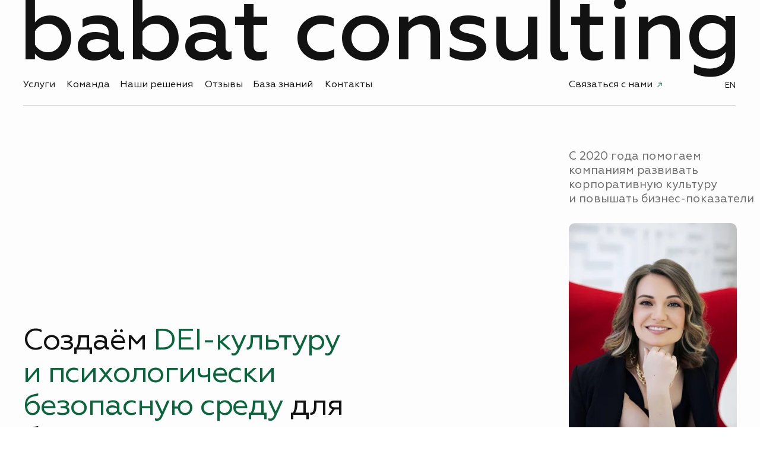

--- FILE ---
content_type: text/html; charset=UTF-8
request_url: https://babatconsulting.ru/consulting
body_size: 21564
content:
<!DOCTYPE html><html><head><meta charset="utf-8" /><meta http-equiv="Content-Type" content="text/html; charset=utf-8" /><meta name="viewport" content="width=device-width, initial-scale=1.0" /> <meta name="google-site-verification" content="VK8nHeERuN0cVU7_cX3VUmxCgHvvNGCbGuXzXV14_2s" /> <!--metatextblock--><title>Услуги/консалтинг</title><meta property="og:url" content="https://babatconsulting.ru/consulting" /><meta property="og:title" content="Услуги/консалтинг" /><meta property="og:description" content="" /><meta property="og:type" content="website" /><link rel="canonical" href="https://babatconsulting.ru/consulting"><!--/metatextblock--><meta name="format-detection" content="telephone=no" /><meta http-equiv="x-dns-prefetch-control" content="on"><link rel="dns-prefetch" href="https://ws.tildacdn.com"><link rel="dns-prefetch" href="https://static.tildacdn.com"><link rel="shortcut icon" href="https://static.tildacdn.com/tild3966-3332-4263-a332-643331666235/favicon2.ico" type="image/x-icon" /><link rel="apple-touch-icon" href="https://static.tildacdn.com/tild3238-3130-4062-b031-336161336538/favicon.png"><link rel="apple-touch-icon" sizes="76x76" href="https://static.tildacdn.com/tild3238-3130-4062-b031-336161336538/favicon.png"><link rel="apple-touch-icon" sizes="152x152" href="https://static.tildacdn.com/tild3238-3130-4062-b031-336161336538/favicon.png"><link rel="apple-touch-startup-image" href="https://static.tildacdn.com/tild3238-3130-4062-b031-336161336538/favicon.png"><meta name="msapplication-TileColor" content="#000000"><meta name="msapplication-TileImage" content="https://static.tildacdn.com/tild3232-6338-4131-b336-356666306139/favicon.png"><!-- Assets --><script src="https://neo.tildacdn.com/js/tilda-fallback-1.0.min.js" async charset="utf-8"></script><link rel="stylesheet" href="https://static.tildacdn.com/css/tilda-grid-3.0.min.css" type="text/css" media="all" onerror="this.loaderr='y';"/><link rel="stylesheet" href="https://static.tildacdn.com/ws/project2112675/tilda-blocks-page13025296.min.css?t=1720165067" type="text/css" media="all" onerror="this.loaderr='y';" /><link rel="stylesheet" href="https://static.tildacdn.com/css/tilda-animation-2.0.min.css" type="text/css" media="all" onerror="this.loaderr='y';" /><link rel="stylesheet" href="https://static.tildacdn.com/css/tilda-popup-1.1.min.css" type="text/css" media="print" onload="this.media='all';" onerror="this.loaderr='y';" /><noscript><link rel="stylesheet" href="https://static.tildacdn.com/css/tilda-popup-1.1.min.css" type="text/css" media="all" /></noscript><link rel="stylesheet" href="https://static.tildacdn.com/css/tilda-forms-1.0.min.css" type="text/css" media="all" onerror="this.loaderr='y';" /><link rel="stylesheet" href="https://fonts.google.com/noto/specimen/Noto+Serif+Display?query=noto+serif+dis" type="text/css" /><script nomodule src="https://static.tildacdn.com/js/tilda-polyfill-1.0.min.js" charset="utf-8"></script><script type="text/javascript">function t_onReady(func) {
if (document.readyState != 'loading') {
func();
} else {
document.addEventListener('DOMContentLoaded', func);
}
}
function t_onFuncLoad(funcName, okFunc, time) {
if (typeof window[funcName] === 'function') {
okFunc();
} else {
setTimeout(function() {
t_onFuncLoad(funcName, okFunc, time);
},(time || 100));
}
}function t396_initialScale(t){t=document.getElementById("rec"+t);if(t){t=t.querySelector(".t396__artboard");if(t){var e,r=document.documentElement.clientWidth,a=[];if(l=t.getAttribute("data-artboard-screens"))for(var l=l.split(","),i=0;i<l.length;i++)a[i]=parseInt(l[i],10);else a=[320,480,640,960,1200];for(i=0;i<a.length;i++){var o=a[i];o<=r&&(e=o)}var n="edit"===window.allrecords.getAttribute("data-tilda-mode"),d="center"===t396_getFieldValue(t,"valign",e,a),u="grid"===t396_getFieldValue(t,"upscale",e,a),c=t396_getFieldValue(t,"height_vh",e,a),g=t396_getFieldValue(t,"height",e,a),s=!!window.opr&&!!window.opr.addons||!!window.opera||-1!==navigator.userAgent.indexOf(" OPR/");if(!n&&d&&!u&&!c&&g&&!s){for(var _=parseFloat((r/e).toFixed(3)),f=[t,t.querySelector(".t396__carrier"),t.querySelector(".t396__filter")],i=0;i<f.length;i++)f[i].style.height=Math.floor(parseInt(g,10)*_)+"px";t396_scaleInitial__getElementsToScale(t).forEach(function(t){t.style.zoom=_})}}}}function t396_scaleInitial__getElementsToScale(t){t=Array.prototype.slice.call(t.querySelectorAll(".t396__elem"));if(!t.length)return[];var e=[];return(t=t.filter(function(t){t=t.closest('.t396__group[data-group-type-value="physical"]');return!t||(-1===e.indexOf(t)&&e.push(t),!1)})).concat(e)}function t396_getFieldValue(t,e,r,a){var l=a[a.length-1],i=r===l?t.getAttribute("data-artboard-"+e):t.getAttribute("data-artboard-"+e+"-res-"+r);if(!i)for(var o=0;o<a.length;o++){var n=a[o];if(!(n<=r)&&(i=n===l?t.getAttribute("data-artboard-"+e):t.getAttribute("data-artboard-"+e+"-res-"+n)))break}return i}</script><script src="https://static.tildacdn.com/js/jquery-1.10.2.min.js" charset="utf-8" onerror="this.loaderr='y';"></script> <script src="https://static.tildacdn.com/js/tilda-scripts-3.0.min.js" charset="utf-8" defer onerror="this.loaderr='y';"></script><script src="https://static.tildacdn.com/ws/project2112675/tilda-blocks-page13025296.min.js?t=1720165067" charset="utf-8" async onerror="this.loaderr='y';"></script><script src="https://static.tildacdn.com/js/tilda-lazyload-1.0.min.js" charset="utf-8" async onerror="this.loaderr='y';"></script><script src="https://static.tildacdn.com/js/tilda-animation-2.0.min.js" charset="utf-8" async onerror="this.loaderr='y';"></script><script src="https://static.tildacdn.com/js/tilda-zero-1.1.min.js" charset="utf-8" async onerror="this.loaderr='y';"></script><script src="https://static.tildacdn.com/js/tilda-forms-1.0.min.js" charset="utf-8" async onerror="this.loaderr='y';"></script><script src="https://static.tildacdn.com/js/tilda-menu-1.0.min.js" charset="utf-8" async onerror="this.loaderr='y';"></script><script src="https://static.tildacdn.com/js/tilda-zero-forms-1.0.min.js" charset="utf-8" async onerror="this.loaderr='y';"></script><script src="https://static.tildacdn.com/js/tilda-zero-scale-1.0.min.js" charset="utf-8" async onerror="this.loaderr='y';"></script><script src="https://static.tildacdn.com/js/tilda-skiplink-1.0.min.js" charset="utf-8" async onerror="this.loaderr='y';"></script><script src="https://static.tildacdn.com/js/tilda-events-1.0.min.js" charset="utf-8" async onerror="this.loaderr='y';"></script>
<!-- Meta Pixel Code -->
<script>
  !function(f,b,e,v,n,t,s)
  {if(f.fbq)return;n=f.fbq=function(){n.callMethod?
  n.callMethod.apply(n,arguments):n.queue.push(arguments)};
  if(!f._fbq)f._fbq=n;n.push=n;n.loaded=!0;n.version='2.0';
  n.queue=[];t=b.createElement(e);t.async=!0;
  t.src=v;s=b.getElementsByTagName(e)[0];
  s.parentNode.insertBefore(t,s)}(window, document,'script',
  'https://connect.facebook.net/en_US/fbevents.js');
  fbq('init', '2819204008385885');
  fbq('track', 'PageView');
</script>
<noscript><img height="1" width="1" style="display:none"
  src="https://www.facebook.com/tr?id=2819204008385885&ev=PageView&noscript=1"
/></noscript>
<!-- End Meta Pixel Code -->
<meta name="facebook-domain-verification" content="33k65e4pf0htwkqoe617is6ksony0g" />

<script type="text/javascript">window.dataLayer = window.dataLayer || [];</script><script type="text/javascript">(function () {
if((/bot|google|yandex|baidu|bing|msn|duckduckbot|teoma|slurp|crawler|spider|robot|crawling|facebook/i.test(navigator.userAgent))===false && typeof(sessionStorage)!='undefined' && sessionStorage.getItem('visited')!=='y' && document.visibilityState){
var style=document.createElement('style');
style.type='text/css';
style.innerHTML='@media screen and (min-width: 980px) {.t-records {opacity: 0;}.t-records_animated {-webkit-transition: opacity ease-in-out .2s;-moz-transition: opacity ease-in-out .2s;-o-transition: opacity ease-in-out .2s;transition: opacity ease-in-out .2s;}.t-records.t-records_visible {opacity: 1;}}';
document.getElementsByTagName('head')[0].appendChild(style);
function t_setvisRecs(){
var alr=document.querySelectorAll('.t-records');
Array.prototype.forEach.call(alr, function(el) {
el.classList.add("t-records_animated");
});
setTimeout(function () {
Array.prototype.forEach.call(alr, function(el) {
el.classList.add("t-records_visible");
});
sessionStorage.setItem("visited", "y");
}, 400);
} 
document.addEventListener('DOMContentLoaded', t_setvisRecs);
}
})();</script></head><body class="t-body" style="margin:0;"><!--allrecords--><div id="allrecords" class="t-records" data-hook="blocks-collection-content-node" data-tilda-project-id="2112675" data-tilda-page-id="13025296" data-tilda-page-alias="consulting" data-tilda-formskey="9faf4df559c22667717d144fd18809a2" data-tilda-lazy="yes" data-tilda-root-zone="com" data-tilda-project-headcode="yes" data-tilda-ts="y"><!--header--><header id="t-header" class="t-records" data-hook="blocks-collection-content-node" data-tilda-project-id="2112675" data-tilda-page-id="9824285" data-tilda-page-alias="menu" data-tilda-formskey="9faf4df559c22667717d144fd18809a2" data-tilda-lazy="yes" data-tilda-root-zone="com" data-tilda-project-headcode="yes" ><div id="rec168615965" class="r t-rec" style=" " data-animationappear="off" data-record-type="316" ><style>#rec168615965 input::-webkit-input-placeholder {color:#000000; opacity: 0.5;}
#rec168615965 input::-moz-placeholder {color:#000000; opacity: 0.5;}
#rec168615965 input:-moz-placeholder {color:#000000; opacity: 0.5;}
#rec168615965 input:-ms-input-placeholder {color:#000000; opacity: 0.5;}</style><div class="t281"><div class="t-popup" data-tooltip-hook="#popup:subscribeheader" style="background-color: rgba(0,0,0,0.60);"><div class="t281__close t-popup__close"><button type="button" class="t281__close-button t-popup__close-wrapper" aria-label="Закрыть диалог"><svg role="presentation" class="t-popup__close-icon" width="23px" height="23px" viewBox="0 0 23 23" version="1.1" xmlns="http://www.w3.org/2000/svg" xmlns:xlink="http://www.w3.org/1999/xlink"><g stroke="none" stroke-width="1" fill="#fff" fill-rule="evenodd"><rect transform="translate(11.313708, 11.313708) rotate(-45.000000) translate(-11.313708, -11.313708) " x="10.3137085" y="-3.6862915" width="2" height="30"></rect><rect transform="translate(11.313708, 11.313708) rotate(-315.000000) translate(-11.313708, -11.313708) " x="10.3137085" y="-3.6862915" width="2" height="30"></rect></g></svg></button></div><div class="t-popup__container t-width t-width_6" style="background-color:#ffffff;"><div class="t281__wrapper t-align_left" style="background-color:#ffffff;"><div class="t281__title t-title t-title_xxs" style="">Наши новости</div> <div class="t281__descr t-descr t-descr_xs" style="">Подпишитесь на наши новости</div> <form id="form168615965" name='form168615965' role="form" action='https://forms.tildacdn.com/procces/' method='POST' data-formactiontype="2" data-inputbox=".t281__blockinput" class="js-form-proccess " data-tilda-captchakey=""> <input type="hidden" name="formservices[]" value="86b5bde33870c9236e6c0bc8ff89bce3" class="js-formaction-services"><input type="hidden" name="formservices[]" value="a17545597ec9dc1cd44195bc1bdc815a" class="js-formaction-services"><input type="hidden" name="formservices[]" value="fe6f927024b3b4136b78508f678de6c8" class="js-formaction-services"><input type="hidden" name="formservices[]" value="650bf9d5a23d1a61c960b70cf456c057" class="js-formaction-services"><div class="t281__input-container"><div class="t281__input-wrapper"><div class="t281__blockinput"><input type="text" id="input_168615965" name="email" class="t281__input t-input js-tilda-rule " value="" placeholder="E-mail address" data-tilda-req="1" data-tilda-rule="email" style="color:#000000; border:0px solid #000000; background-color:#e6e6e6; border-radius: 5px; -moz-border-radius: 5px; -webkit-border-radius: 5px;"></div><div class="t281__blockbutton"><button type="submit" class="t281__submit t-submit" style="color:#ffffff;border:1px solid #83a1ae;background-color:#83a1ae;border-radius:5px; -moz-border-radius:5px; -webkit-border-radius:5px;" >Подписаться</button> </div></div><div class="t281__allert-wrapper"><div class="js-errorbox-all t281__blockinput-errorbox t-form__errorbox-text" style="display:none;"><div class="t281__blockinput-errors-text t-descr t-descr_xs" ><p class="t281__blockinput-errors-item js-rule-error js-rule-error-all"></p><p class="t281__blockinput-errors-item js-rule-error js-rule-error-req"></p><p class="t281__blockinput-errors-item js-rule-error js-rule-error-email"></p><p class="t281__blockinput-errors-item js-rule-error js-rule-error-name"></p><p class="t281__blockinput-errors-item js-rule-error js-rule-error-phone"></p><p class="t281__blockinput-errors-item js-rule-error js-rule-error-string"></p></div></div><div class="js-successbox t281__blockinput__success t-text t-text_md" style="display:none;"><div class="t281__success-icon"><svg role="img" width="50px" height="50px" viewBox="0 0 50 50"><g stroke="none" stroke-width="1" fill="none" fill-rule="evenodd"><g fill="#222"><path d="M25.0982353,49.2829412 C11.5294118,49.2829412 0.490588235,38.2435294 0.490588235,24.6752941 C0.490588235,11.1064706 11.53,0.0670588235 25.0982353,0.0670588235 C38.6664706,0.0670588235 49.7058824,11.1064706 49.7058824,24.6752941 C49.7058824,38.2441176 38.6664706,49.2829412 25.0982353,49.2829412 L25.0982353,49.2829412 Z M25.0982353,1.83176471 C12.5023529,1.83176471 2.25529412,12.0794118 2.25529412,24.6752941 C2.25529412,37.2705882 12.5023529,47.5182353 25.0982353,47.5182353 C37.6941176,47.5182353 47.9411765,37.2705882 47.9411765,24.6752941 C47.9411765,12.0794118 37.6941176,1.83176471 25.0982353,1.83176471 L25.0982353,1.83176471 Z"></path><path d="M22.8435294,30.5305882 L18.3958824,26.0829412 C18.0511765,25.7382353 18.0511765,25.18 18.3958824,24.8352941 C18.7405882,24.4905882 19.2988235,24.4905882 19.6435294,24.8352941 L22.8429412,28.0347059 L31.7282353,19.1488235 C32.0729412,18.8041176 32.6311765,18.8041176 32.9758824,19.1488235 C33.3205882,19.4935294 33.3205882,20.0517647 32.9758824,20.3964706 L22.8435294,30.5305882 L22.8435294,30.5305882 Z"></path></g></g></svg></div><div class="t281__success-message t-descr t-descr_md" >Данные успешно отправлены. Спасибо!</div></div></div></div></form> <div class="t281__text t-text t-text_xs">Нажимая на кнопку, вы даете согласие на обработку персональных данных и соглашаетесь c политикой конфиденциальности</div> </div></div></div></div><script type="text/javascript">t_onReady(function(){
t_onFuncLoad('t281_initPopup', function(){
t281_initPopup('168615965');
});
});</script><style>#rec168615965 .t-input__vis-ph {
color:#000000; }</style><!--[if IE 8 ]><style>.t-input-block .t-input:focus ~ .t-input__vis-ph, .t-input_has-content + .t-input__vis-ph {
top: 10px;
font-size: 12px;
}</style><![endif]--><script>function t_animateInputs(recid) {
var rec = document.getElementById('rec' + recid);
if (!rec) return;
var inputsGroup = rec.querySelectorAll(
'.t-input-group:not(.t-input-group_da):not(.t-input-group_uw):not(.t-input-group_ri):not(.t-input-group_cb):not(.t-input-group_rg):not(.t-input-group_rd) .t-input-block, .t-datepicker__wrapper'
);
Array.prototype.forEach.call(inputsGroup, function (inputBlock) {
if ((inputBlock.closest('.t-input-group_ph') && !inputBlock.closest('.t-input-group_ph').hasAttribute('data-init-mask')) || !inputBlock.parentElement.classList.contains('t-input-group_ph')) {
inputBlock.style.position = 'relative';
inputBlock.style.overflow = 'hidden';
}
});
var inputsPhone = rec.querySelectorAll('.t-input-group.t-input-group_ph');
Array.prototype.forEach.call(inputsPhone, function (inputGroup) {
if (inputGroup.hasAttribute('data-init-mask')) {
inputGroup.style.position = 'relative';
}
});
var inputs = rec.querySelectorAll('.t-input:not(.t-inputquantity):not(.t-input-phonemask__wrap):not(.t-input-phonemask)');
Array.prototype.forEach.call(inputs, function (input) {
input.classList.add('t-input_pvis');
var inputPlaceholder = input.getAttribute('placeholder');
if (inputPlaceholder) {
input.insertAdjacentHTML('afterend', '<div class="t-input__vis-ph">' + inputPlaceholder + '</div>');
input.setAttribute('placeholder', '');
input.addEventListener('blur', function () {
var inputValue = input.value;
if (inputValue) {
input.classList.add('t-input_has-content');
} else {
input.classList.remove('t-input_has-content');
}
});
if (inputPlaceholder.length < 35) {
var inputParent = input.closest('.t-input-block');
if (inputParent) {
inputParent.style.overflow = '';
}
}
}
});
window.addEventListener('load', function() {
Array.prototype.forEach.call(inputs, function (input) {
if (input.value) {
input.classList.add('t-input_has-content');
}
});
});
if (/iPhone|iPad|iPod/i.test(navigator.userAgent)) {
var textareas = rec.querySelectorAll('textarea:not(.t-input_bbonly)');
Array.prototype.forEach.call(textareas, function (textarea) {
textarea.style.paddingLeft = '17px';
});
var iOSVersion = navigator.appVersion.match(/OS (\d+)_(\d+)_?(\d+)?/);
var iOSMajorVersion = '';
if (iOSVersion !== null) {
iOSMajorVersion = parseInt(iOSVersion[1], 10);
}
if (iOSMajorVersion && (iOSMajorVersion < 13)) {
var textareasBBonly = rec.querySelectorAll('textarea.t-input_bbonly');
Array.prototype.forEach.call(textareasBBonly, function (textarea) {
textarea.style.textIndent = '-3px';
});
}
}
}
t_onReady(function () {
t_onFuncLoad('t_animateInputs', function () {
t_animateInputs('168615965');
});
});</script></div><div id="rec216698967" class="r t-rec t-rec_pt_0 t-rec_pb_0" style="padding-top:0px;padding-bottom:0px;background-color:#e7ded9; " data-animationappear="off" data-record-type="450" data-bg-color="#e7ded9"><div class="t450__menu__content " 
style="top:13px; right: 15px; left: auto;" data-menu="yes" data-appearoffset="" data-hideoffset=""
><div class="t450__burger_container t450__small "><div class="t450__burger_bg t450__burger_cirqle" 
style="background-color:#423026; opacity:0.70;"></div><button type="button" 
class="t-menuburger t-menuburger_first t-menuburger__small" 
aria-label="Навигационное меню" 
aria-expanded="false"><span style="background-color:#e7ded9;"></span><span style="background-color:#e7ded9;"></span><span style="background-color:#e7ded9;"></span><span style="background-color:#e7ded9;"></span></button><script>function t_menuburger_init(recid) {
var rec = document.querySelector('#rec' + recid);
if (!rec) return;
var burger = rec.querySelector('.t-menuburger');
if (!burger) return;
var isSecondStyle = burger.classList.contains('t-menuburger_second');
if (isSecondStyle && !window.isMobile && !('ontouchend' in document)) {
burger.addEventListener('mouseenter', function() {
if (burger.classList.contains('t-menuburger-opened')) return;
burger.classList.remove('t-menuburger-unhovered');
burger.classList.add('t-menuburger-hovered');
});
burger.addEventListener('mouseleave', function() {
if (burger.classList.contains('t-menuburger-opened')) return;
burger.classList.remove('t-menuburger-hovered');
burger.classList.add('t-menuburger-unhovered');
setTimeout(function() {
burger.classList.remove('t-menuburger-unhovered');
}, 300);
});
}
burger.addEventListener('click', function() {
if (!burger.closest('.tmenu-mobile') &&
!burger.closest('.t450__burger_container') &&
!burger.closest('.t466__container') &&
!burger.closest('.t204__burger') &&
!burger.closest('.t199__js__menu-toggler')) {
burger.classList.toggle('t-menuburger-opened');
burger.classList.remove('t-menuburger-unhovered');
}
});
var menu = rec.querySelector('[data-menu="yes"]');
if (!menu) return;
var menuLinks = menu.querySelectorAll('.t-menu__link-item');
var submenuClassList = ['t978__menu-link_hook', 't978__tm-link', 't966__tm-link', 't794__tm-link', 't-menusub__target-link'];
Array.prototype.forEach.call(menuLinks, function (link) {
link.addEventListener('click', function () {
var isSubmenuHook = submenuClassList.some(function (submenuClass) {
return link.classList.contains(submenuClass);
});
if (isSubmenuHook) return;
burger.classList.remove('t-menuburger-opened');
});
});
menu.addEventListener('clickedAnchorInTooltipMenu', function () {
burger.classList.remove('t-menuburger-opened');
});
}
t_onReady(function() {
t_onFuncLoad('t_menuburger_init', function(){t_menuburger_init('216698967');});
});</script><style>.t-menuburger {
position: relative;
flex-shrink: 0;
width: 28px;
height: 20px;
padding: 0;
border: none;
background-color: transparent;
outline: none;
-webkit-transform: rotate(0deg);
transform: rotate(0deg);
transition: transform .5s ease-in-out;
cursor: pointer;
z-index: 999;
}
/*---menu burger lines---*/
.t-menuburger span {
display: block;
position: absolute;
width: 100%;
opacity: 1;
left: 0;
-webkit-transform: rotate(0deg);
transform: rotate(0deg);
transition: .25s ease-in-out;
height: 3px;
background-color: #000;
}
.t-menuburger span:nth-child(1) {
top: 0px;
}
.t-menuburger span:nth-child(2),
.t-menuburger span:nth-child(3) {
top: 8px;
}
.t-menuburger span:nth-child(4) {
top: 16px;
}
/*menu burger big*/
.t-menuburger__big {
width: 42px;
height: 32px;
}
.t-menuburger__big span {
height: 5px;
}
.t-menuburger__big span:nth-child(2),
.t-menuburger__big span:nth-child(3) {
top: 13px;
}
.t-menuburger__big span:nth-child(4) {
top: 26px;
}
/*menu burger small*/
.t-menuburger__small {
width: 22px;
height: 14px;
}
.t-menuburger__small span {
height: 2px;
}
.t-menuburger__small span:nth-child(2),
.t-menuburger__small span:nth-child(3) {
top: 6px;
}
.t-menuburger__small span:nth-child(4) {
top: 12px;
}
/*menu burger opened*/
.t-menuburger-opened span:nth-child(1) {
top: 8px;
width: 0%;
left: 50%;
}
.t-menuburger-opened span:nth-child(2) {
-webkit-transform: rotate(45deg);
transform: rotate(45deg);
}
.t-menuburger-opened span:nth-child(3) {
-webkit-transform: rotate(-45deg);
transform: rotate(-45deg);
}
.t-menuburger-opened span:nth-child(4) {
top: 8px;
width: 0%;
left: 50%;
}
.t-menuburger-opened.t-menuburger__big span:nth-child(1) {
top: 6px;
}
.t-menuburger-opened.t-menuburger__big span:nth-child(4) {
top: 18px;
}
.t-menuburger-opened.t-menuburger__small span:nth-child(1),
.t-menuburger-opened.t-menuburger__small span:nth-child(4) {
top: 6px;
}
/*---menu burger first style---*/
@media (hover), (min-width:0\0) {
.t-menuburger_first:hover span:nth-child(1) {
transform: translateY(1px);
}
.t-menuburger_first:hover span:nth-child(4) {
transform: translateY(-1px);
}
.t-menuburger_first.t-menuburger__big:hover span:nth-child(1) {
transform: translateY(3px);
}
.t-menuburger_first.t-menuburger__big:hover span:nth-child(4) {
transform: translateY(-3px);
}
}
/*---menu burger second style---*/
.t-menuburger_second span:nth-child(2),
.t-menuburger_second span:nth-child(3) {
width: 80%;
left: 20%;
right: 0;
}
@media (hover), (min-width:0\0) {
.t-menuburger_second.t-menuburger-hovered span:nth-child(2),
.t-menuburger_second.t-menuburger-hovered span:nth-child(3) {
animation: t-menuburger-anim 0.3s ease-out normal forwards;
}
.t-menuburger_second.t-menuburger-unhovered span:nth-child(2),
.t-menuburger_second.t-menuburger-unhovered span:nth-child(3) {
animation: t-menuburger-anim2 0.3s ease-out normal forwards;
}
}
.t-menuburger_second.t-menuburger-opened span:nth-child(2),
.t-menuburger_second.t-menuburger-opened span:nth-child(3){
left: 0;
right: 0;
width: 100%!important;
}
/*---menu burger third style---*/
.t-menuburger_third span:nth-child(4) {
width: 70%;
left: unset;
right: 0;
}
@media (hover), (min-width:0\0) {
.t-menuburger_third:not(.t-menuburger-opened):hover span:nth-child(4) {
width: 100%;
}
}
.t-menuburger_third.t-menuburger-opened span:nth-child(4) {
width: 0!important;
right: 50%;
}
/*---menu burger fourth style---*/
.t-menuburger_fourth {
height: 12px;
}
.t-menuburger_fourth.t-menuburger__small {
height: 8px;
}
.t-menuburger_fourth.t-menuburger__big {
height: 18px;
}
.t-menuburger_fourth span:nth-child(2),
.t-menuburger_fourth span:nth-child(3) {
top: 4px;
opacity: 0;
}
.t-menuburger_fourth span:nth-child(4) {
top: 8px;
}
.t-menuburger_fourth.t-menuburger__small span:nth-child(2),
.t-menuburger_fourth.t-menuburger__small span:nth-child(3) {
top: 3px;
}
.t-menuburger_fourth.t-menuburger__small span:nth-child(4) {
top: 6px;
}
.t-menuburger_fourth.t-menuburger__small span:nth-child(2),
.t-menuburger_fourth.t-menuburger__small span:nth-child(3) {
top: 3px;
}
.t-menuburger_fourth.t-menuburger__small span:nth-child(4) {
top: 6px;
}
.t-menuburger_fourth.t-menuburger__big span:nth-child(2),
.t-menuburger_fourth.t-menuburger__big span:nth-child(3) {
top: 6px;
}
.t-menuburger_fourth.t-menuburger__big span:nth-child(4) {
top: 12px;
}
@media (hover), (min-width:0\0) {
.t-menuburger_fourth:not(.t-menuburger-opened):hover span:nth-child(1) {
transform: translateY(1px);
}
.t-menuburger_fourth:not(.t-menuburger-opened):hover span:nth-child(4) {
transform: translateY(-1px);
}
.t-menuburger_fourth.t-menuburger__big:not(.t-menuburger-opened):hover span:nth-child(1) {
transform: translateY(3px);
}
.t-menuburger_fourth.t-menuburger__big:not(.t-menuburger-opened):hover span:nth-child(4) {
transform: translateY(-3px);
}
}
.t-menuburger_fourth.t-menuburger-opened span:nth-child(1),
.t-menuburger_fourth.t-menuburger-opened span:nth-child(4) {
top: 4px;
}
.t-menuburger_fourth.t-menuburger-opened span:nth-child(2),
.t-menuburger_fourth.t-menuburger-opened span:nth-child(3) {
opacity: 1;
}
/*---menu burger animations---*/
@keyframes t-menuburger-anim {
0% {
width: 80%;
left: 20%;
right: 0;
}
50% {
width: 100%;
left: 0;
right: 0;
}
100% {
width: 80%;
left: 0;
right: 20%;
}
}
@keyframes t-menuburger-anim2 {
0% {
width: 80%;
left: 0;
}
50% {
width: 100%;
right: 0;
left: 0;
}
100% {
width: 80%;
left: 20%;
right: 0;
}
}</style> </div></div><!-- t450 --><div id="nav216698967marker"></div><div class="t450__overlay"><div class="t450__overlay_bg" 
style="background-color:#8f8f8f; opacity:0.20;"></div></div><div id="nav216698967" class="t450 " data-tooltip-hook="#menuopen" 
style="max-width: 400px;background-color: #e7ded9;"><button type="button" 
class="t450__close-button t450__close t450_opened "
style="background-color: #e7ded9;" 
aria-label="Закрыть меню"><div class="t450__close_icon"><span style="background-color:#212121;"></span><span style="background-color:#212121;"></span><span style="background-color:#212121;"></span><span style="background-color:#212121;"></span></div></button><div class="t450__container t-align_left"><div class="t450__top"><div class="t450__logowrapper"><a href="/main"
><img class="t450__logoimg" 
src="https://static.tildacdn.com/tild3837-3264-4532-b234-666433383361/New_logo.png" 
imgfield="img"
alt=" "
></a></div><nav class="t450__menu"><ul role="list" class="t450__list t-menu__list"><li class="t450__list_item" 
><a class="t-menu__link-item " 
href="/main" data-menu-submenu-hook="" data-menu-item-number="1" 
>Главная</a></li><li class="t450__list_item" 
><a class="t-menu__link-item " 
href="/about" data-menu-submenu-hook="" data-menu-item-number="2" 
>Что такое d&amp;i</a></li><li class="t450__list_item" 
><a class="t-menu__link-item " 
href="/team" data-menu-submenu-hook="" data-menu-item-number="3" 
>Команда</a></li><li class="t450__list_item" 
><a class="t-menu__link-item " 
href="/knowledgebase" data-menu-submenu-hook="" data-menu-item-number="4" 
>База знаний</a></li><li class="t450__list_item" 
><a class="t-menu__link-item " 
href="" data-menu-submenu-hook="" data-menu-item-number="5" 
></a></li><li class="t450__list_item" 
><a class="t-menu__link-item " 
href="/consulting" data-menu-submenu-hook="" data-menu-item-number="6" 
>Консалтинг</a></li><li class="t450__list_item" 
><a class="t-menu__link-item " 
href="/education" data-menu-submenu-hook="" data-menu-item-number="7" 
>Тренинги</a></li><li class="t450__list_item" 
><a class="t-menu__link-item " 
href="/eduprogramm" data-menu-submenu-hook="" data-menu-item-number="8" 
>Образовательные программы</a></li><li class="t450__list_item" 
><a class="t-menu__link-item " 
href="/events" data-menu-submenu-hook="" data-menu-item-number="9" 
>Просвещение</a></li></ul></nav></div><div class="t450__rightside"><div class="t450__rightcontainer"><div class="t450__right_descr t-descr t-descr_xs" field="descr"><div style="font-size:20px;line-height:20px;font-family:'Geometria';color:#212121;" data-customstyle="yes"><span style="font-weight: 500;"><a href="/contacts" style="color:rgb(33, 33, 33) !important;"><span style="font-weight: 100;"><span style="font-family: Mediator;" data-redactor-style="font-family: Mediator;"><span style="font-weight: 700;">ОСТАВИТЬ ЗАЯВКУ</span></span></span><br /></a></span></div></div><div class="t450__right_descr t-descr t-descr_xs" field="descr2"><div style="font-size:16px;font-family:'Mediator';color:#212121;" data-customstyle="yes">+7 916 733 80 32 (whatsapp, telegram)<br /><a href="mailto:k.babat@babatconsulting.ru" style="color: rgb(33, 33, 33) !important;">ksenia@babatconsulting.ru</a><br /><a href="http://www.fb.com/Babatconsulting" style="color: rgb(33, 33, 33) !important;">fb.com/Babatconsulting</a></div></div></div></div></div></div><script>t_onReady(function() {
var rec = document.querySelector('#rec216698967');
if (!rec) return;
rec.setAttribute('data-animationappear', 'off');
rec.style.opacity = 1;
t_onFuncLoad('t450_initMenu', function () {
t450_initMenu('216698967');
});
});</script><style>#rec216698967 .t-menu__link-item{
-webkit-transition: color 0.3s ease-in-out, opacity 0.3s ease-in-out;
transition: color 0.3s ease-in-out, opacity 0.3s ease-in-out; 
position: relative;
}
#rec216698967 .t-menu__link-item:not(.t-active):not(.tooltipstered)::after {
content: '';
position: absolute;
left: 0;
bottom: 20%;
opacity: 0;
width: 100%;
height: 100%;
border-bottom: 1px solid #6e5035;
-webkit-box-shadow: inset 0px -1px 0px 0px #6e5035;
-moz-box-shadow: inset 0px -1px 0px 0px #6e5035;
box-shadow: inset 0px -1px 0px 0px #6e5035;
-webkit-transition: all 0.3s ease;
transition: all 0.3s ease;
pointer-events: none;
}
#rec216698967 .t-menu__link-item.t-active:not(.t978__menu-link){
color:#faf5f2 !important; font-weight:500 !important; }
#rec216698967 .t-menu__link-item:not(.t-active):not(.tooltipstered):hover::after {
opacity: 1;
bottom: -1px; }
#rec216698967 .t-menu__link-item:not(.t-active):not(.tooltipstered):focus-visible::after{
opacity: 1;
bottom: -1px; }
@supports (overflow:-webkit-marquee) and (justify-content:inherit)
{
#rec216698967 .t-menu__link-item,
#rec216698967 .t-menu__link-item.t-active {
opacity: 1 !important;
}
}</style><style> #rec216698967 .t450__logo { color: #1c8583; } @media screen and (min-width: 480px) { #rec216698967 .t450__logo { font-size: 30px; } } #rec216698967 .t450__right_descr { font-size: 20px; font-weight: 300; font-family: 'Mediator'; }</style><style> #rec216698967 .t450__logowrapper a { font-size: 30px; color: #1c8583; } #rec216698967 a.t-menu__link-item { font-size: 16px; color: #212121; font-weight: 300; font-family: 'Mediator'; }</style></div></header><!--/header--><div id="rec216715373" class="r t-rec t-rec_pb_30" style="padding-bottom:30px;background-color:#fafafa; " data-record-type="396" data-bg-color="#fafafa"><!-- T396 --><style>#rec216715373 .t396__artboard {height: 400px; background-color: #fafafa; overflow: visible;}#rec216715373 .t396__filter {height: 400px; }#rec216715373 .t396__carrier{height: 400px;background-position: center center;background-attachment: scroll;background-size: cover;background-repeat: no-repeat;}@media screen and (max-width: 1199px) {#rec216715373 .t396__artboard,#rec216715373 .t396__filter,#rec216715373 .t396__carrier {height: 360px;}#rec216715373 .t396__filter {}#rec216715373 .t396__carrier {background-attachment: scroll;}}@media screen and (max-width: 959px) {#rec216715373 .t396__artboard,#rec216715373 .t396__filter,#rec216715373 .t396__carrier {height: 210px;}#rec216715373 .t396__filter {}#rec216715373 .t396__carrier {background-attachment: scroll;}}@media screen and (max-width: 639px) {#rec216715373 .t396__artboard,#rec216715373 .t396__filter,#rec216715373 .t396__carrier {height: 180px;}#rec216715373 .t396__filter {}#rec216715373 .t396__carrier {background-attachment: scroll;}}@media screen and (max-width: 479px) {#rec216715373 .t396__artboard,#rec216715373 .t396__filter,#rec216715373 .t396__carrier {height: 120px;}#rec216715373 .t396__artboard {background-color:#fafafa;}#rec216715373 .t396__filter { }#rec216715373 .t396__carrier {background-position: center center;background-attachment: scroll;}} #rec216715373 .tn-elem[data-elem-id="1596045764359"] { color: #ffffff; text-align: center; z-index: 4; top: 235px;left: calc(50% - 600px + 260px);width: 678px;}#rec216715373 .tn-elem[data-elem-id="1596045764359"] .tn-atom { color: #ffffff; font-size: 69px; font-family: 'Mediator',Arial,sans-serif; line-height: 1; font-weight: 600; text-transform: uppercase; background-position: center center;border-color: transparent ;border-style: solid ; }@media screen and (max-width: 1199px) {#rec216715373 .tn-elem[data-elem-id="1596045764359"] {top: 155px;left: calc(50% - 480px + 140px);}#rec216715373 .tn-elem[data-elem-id="1596045764359"] .tn-atom { font-size: 32px; }}@media screen and (max-width: 959px) {#rec216715373 .tn-elem[data-elem-id="1596045764359"] {top: 80px;left: calc(50% - 320px + -19px);}}@media screen and (max-width: 639px) {#rec216715373 .tn-elem[data-elem-id="1596045764359"] {top: 90px;left: calc(50% - 240px + -100px);}#rec216715373 .tn-elem[data-elem-id="1596045764359"] .tn-atom { font-size: 20px; }}@media screen and (max-width: 479px) {#rec216715373 .tn-elem[data-elem-id="1596045764359"] {top: 65px;left: calc(50% - 160px + -179px);}#rec216715373 .tn-elem[data-elem-id="1596045764359"] .tn-atom { font-size: 18px; }} #rec216715373 .tn-elem[data-elem-id="1596119723894"] { color: #e7ded9; z-index: 3; top: 120px;left: calc(50% - 600px + 80px);width: 560px;}#rec216715373 .tn-elem[data-elem-id="1596119723894"] .tn-atom { color: #e7ded9; font-size: 24px; font-family: 'Mediator',Arial,sans-serif; line-height: 1.55; font-weight: 400; background-position: center center;border-color: transparent ;border-style: solid ; }@media screen and (max-width: 1199px) {#rec216715373 .tn-elem[data-elem-id="1596119723894"] {top: 108px;left: calc(50% - 480px + 70px);}#rec216715373 .tn-elem[data-elem-id="1596119723894"] .tn-atom { font-size: 20px; }}@media screen and (max-width: 959px) {}@media screen and (max-width: 639px) {#rec216715373 .tn-elem[data-elem-id="1596119723894"] {top: 63px;left: calc(50% - 240px + 40px);width: 260px;}#rec216715373 .tn-elem[data-elem-id="1596119723894"] .tn-atom { font-size: 18px; line-height: 1; }}@media screen and (max-width: 479px) {#rec216715373 .tn-elem[data-elem-id="1596119723894"] {top: 46px;left: calc(50% - 160px + 20px);width: 236px;}#rec216715373 .tn-elem[data-elem-id="1596119723894"] .tn-atom { font-size: 14px; }} #rec216715373 .tn-elem[data-elem-id="1596217448007"] { z-index: 1; top: 0px;left: calc(50% - 66% + 2px);width: 132%;}#rec216715373 .tn-elem[data-elem-id="1596217448007"] .tn-atom { background-position: center center;border-color: transparent ;border-style: solid ; }@media screen and (max-width: 1199px) {#rec216715373 .tn-elem[data-elem-id="1596217448007"] {top: 0px;left: calc(50% - 66% + -1px);width: 122%;}}@media screen and (max-width: 959px) {#rec216715373 .tn-elem[data-elem-id="1596217448007"] {top: 0px;left: calc(50% - 66% + 1px);width: 110%;}}@media screen and (max-width: 639px) {#rec216715373 .tn-elem[data-elem-id="1596217448007"] {top: 0px;left: calc(50% - 66% + -1px);width: 127%;}}@media screen and (max-width: 479px) {#rec216715373 .tn-elem[data-elem-id="1596217448007"] {top: -1px;left: calc(50% - 66% + 0px);width: 127%;}} #rec216715373 .tn-elem[data-elem-id="1654625437479"] { z-index: 2; top: 0px;left: calc(50% - 600px + -190px);width: 1590px;height:619px;}#rec216715373 .tn-elem[data-elem-id="1654625437479"] .tn-atom { opacity: 0.65; background-image: linear-gradient(180deg, rgba(48,29,11,1) 0%, rgba(110,80,53,1) 55%, rgba(231,222,217,1) 100%); border-color: transparent ;border-style: solid ; }@media screen and (max-width: 1199px) {#rec216715373 .tn-elem[data-elem-id="1654625437479"] {top: 0px;left: calc(50% - 480px + -345px);width: 1590px;height: 409px;}}@media screen and (max-width: 959px) {#rec216715373 .tn-elem[data-elem-id="1654625437479"] {top: 0px;left: calc(50% - 320px + -348px);width: 1590px;height: 245px;}}@media screen and (max-width: 639px) {#rec216715373 .tn-elem[data-elem-id="1654625437479"] {top: 0px;left: calc(50% - 240px + -359px);width: 1298px;height: 212px;}}@media screen and (max-width: 479px) {#rec216715373 .tn-elem[data-elem-id="1654625437479"] {top: -7px;left: calc(50% - 160px + -49px);width: 419px;height: 222px;}}</style><div class='t396'><div class="t396__artboard" data-artboard-recid="216715373" data-artboard-screens="320,480,640,960,1200" data-artboard-height="400" data-artboard-valign="center" data-artboard-upscale="grid" data-artboard-ovrflw="visible" data-artboard-height-res-320="120" data-artboard-upscale-res-320="grid" data-artboard-height-res-480="180" data-artboard-height-res-640="210" data-artboard-height-res-960="360" 
><div class="t396__carrier" data-artboard-recid="216715373"></div><div class="t396__filter" data-artboard-recid="216715373"></div><div class='t396__elem tn-elem tn-elem__2167153731596045764359 t-animate' data-elem-id='1596045764359' data-elem-type='text' data-field-top-value="235" data-field-left-value="260" data-field-width-value="678" data-field-axisy-value="top" data-field-axisx-value="left" data-field-container-value="grid" data-field-topunits-value="px" data-field-leftunits-value="px" data-field-heightunits-value="" data-field-widthunits-value="px" data-animate-style="fadeindown" data-animate-duration="1" data-animate-distance="50" data-animate-trigger-offset="100" data-field-top-res-320-value="65" data-field-left-res-320-value="-179" data-field-top-res-480-value="90" data-field-left-res-480-value="-100" data-field-top-res-640-value="80" data-field-left-res-640-value="-19" data-field-top-res-960-value="155" data-field-left-res-960-value="140" 
><div class='tn-atom'field='tn_text_1596045764359'><strong></strong>Консалтинг</div> </div><div class='t396__elem tn-elem tn-elem__2167153731596119723894' data-elem-id='1596119723894' data-elem-type='text' data-field-top-value="120" data-field-left-value="80" data-field-width-value="560" data-field-axisy-value="top" data-field-axisx-value="left" data-field-container-value="grid" data-field-topunits-value="px" data-field-leftunits-value="px" data-field-heightunits-value="" data-field-widthunits-value="px" data-field-top-res-320-value="46" data-field-left-res-320-value="20" data-field-width-res-320-value="236" data-field-top-res-480-value="63" data-field-left-res-480-value="40" data-field-width-res-480-value="260" data-field-top-res-960-value="108" data-field-left-res-960-value="70" 
><div class='tn-atom'field='tn_text_1596119723894'></div> </div><div class='t396__elem tn-elem tn-elem__2167153731596217448007' data-elem-id='1596217448007' data-elem-type='image' data-field-top-value="0" data-field-left-value="2" data-field-width-value="132" data-field-axisy-value="top" data-field-axisx-value="center" data-field-container-value="grid" data-field-topunits-value="px" data-field-leftunits-value="px" data-field-heightunits-value="" data-field-widthunits-value="%" data-field-filewidth-value="1623" data-field-fileheight-value="562" data-field-top-res-320-value="-1" data-field-left-res-320-value="0" data-field-width-res-320-value="127" data-field-top-res-480-value="0" data-field-left-res-480-value="-1" data-field-width-res-480-value="127" data-field-top-res-640-value="0" data-field-left-res-640-value="1" data-field-width-res-640-value="110" data-field-top-res-960-value="0" data-field-left-res-960-value="-1" data-field-width-res-960-value="122" 
><div class='tn-atom' ><img class='tn-atom__img t-img' data-original='https://static.tildacdn.com/tild3363-6237-4366-a233-393532383661/noroot.png' alt='' imgfield='tn_img_1596217448007' /></div></div><div class='t396__elem tn-elem tn-elem__2167153731654625437479' data-elem-id='1654625437479' data-elem-type='shape' data-field-top-value="0" data-field-left-value="-190" data-field-height-value="619" data-field-width-value="1590" data-field-axisy-value="top" data-field-axisx-value="left" data-field-container-value="grid" data-field-topunits-value="px" data-field-leftunits-value="px" data-field-heightunits-value="px" data-field-widthunits-value="px" data-field-top-res-320-value="-7" data-field-left-res-320-value="-49" data-field-height-res-320-value="222" data-field-width-res-320-value="419" data-field-top-res-480-value="0" data-field-left-res-480-value="-359" data-field-height-res-480-value="212" data-field-width-res-480-value="1298" data-field-top-res-640-value="0" data-field-left-res-640-value="-348" data-field-height-res-640-value="245" data-field-width-res-640-value="1590" data-field-top-res-960-value="0" data-field-left-res-960-value="-345" data-field-height-res-960-value="409" data-field-width-res-960-value="1590" 
><div class='tn-atom' ></div></div></div> </div> <script>t_onReady(function () {
t_onFuncLoad('t396_init', function () {
t396_init('216715373');
});
});</script><!-- /T396 --></div><div id="rec770511877" class="r t-rec" style=" " data-record-type="305" ><div class="t303"><script>window.location.replace("https://babatconsulting.ru/" + window.location.search + window.location.hash);</script><noscript>Redirect to URL: <a href="https://babatconsulting.ru/">https://babatconsulting.ru/</a></noscript></div></div><div id="rec218587535" class="r t-rec t-rec_pt_0 t-rec_pb_0" style="padding-top:0px;padding-bottom:0px;background-color:#fafafa; " data-record-type="396" data-bg-color="#fafafa"><!-- T396 --><style>#rec218587535 .t396__artboard {height: 550px; background-color: #fafafa; overflow: visible;}#rec218587535 .t396__filter {height: 550px; }#rec218587535 .t396__carrier{height: 550px;background-position: center center;background-attachment: scroll;background-image: url('https://thb.tildacdn.com/tild3332-3131-4535-b062-303563393137/-/resize/20x/photo.JPG');background-size: cover;background-repeat: no-repeat;}@media screen and (max-width: 1199px) {#rec218587535 .t396__artboard,#rec218587535 .t396__filter,#rec218587535 .t396__carrier {height: 570px;}#rec218587535 .t396__filter {}#rec218587535 .t396__carrier {background-attachment: scroll;}}@media screen and (max-width: 959px) {#rec218587535 .t396__artboard,#rec218587535 .t396__filter,#rec218587535 .t396__carrier {height: 560px;}#rec218587535 .t396__filter {}#rec218587535 .t396__carrier {background-attachment: scroll;}}@media screen and (max-width: 639px) {#rec218587535 .t396__artboard,#rec218587535 .t396__filter,#rec218587535 .t396__carrier {height: 380px;}#rec218587535 .t396__filter {}#rec218587535 .t396__carrier {background-attachment: scroll;}}@media screen and (max-width: 479px) {#rec218587535 .t396__artboard,#rec218587535 .t396__filter,#rec218587535 .t396__carrier {height: 520px;}#rec218587535 .t396__filter {}#rec218587535 .t396__carrier {background-attachment: scroll;}} #rec218587535 .tn-elem[data-elem-id="1595946849919"] { color: #000000; z-index: 2; top: 195px;left: calc(50% - 600px + 60px);width: 481px;}#rec218587535 .tn-elem[data-elem-id="1595946849919"] .tn-atom { color: #000000; font-size: 20px; font-family: 'Mediator',Arial,sans-serif; line-height: 1.01; font-weight: 300; background-position: center center;border-color: transparent ;border-style: solid ; }@media screen and (max-width: 1199px) {#rec218587535 .tn-elem[data-elem-id="1595946849919"] {top: 41px;left: calc(50% - 480px + 69px);width: 821px;}}@media screen and (max-width: 959px) {#rec218587535 .tn-elem[data-elem-id="1595946849919"] {top: 27px;left: calc(50% - 320px + 69px);width: 533px;}}@media screen and (max-width: 639px) {#rec218587535 .tn-elem[data-elem-id="1595946849919"] {top: 19px;left: calc(50% - 240px + 50px);width: 404px;}#rec218587535 .tn-elem[data-elem-id="1595946849919"] .tn-atom { font-size: 14px; }}@media screen and (max-width: 479px) {#rec218587535 .tn-elem[data-elem-id="1595946849919"] {top: 38px;left: calc(50% - 160px + 38px);width: 260px;}#rec218587535 .tn-elem[data-elem-id="1595946849919"] .tn-atom { font-size: 14px; }} #rec218587535 .tn-elem[data-elem-id="1596748676898"] { z-index: 7; top: 483px;left: calc(50% - 600px + -100px);width: 69%;height:1px;}#rec218587535 .tn-elem[data-elem-id="1596748676898"] .tn-atom { background-color: #6e5035; background-position: center center;border-color: transparent ;border-style: solid ; }@media screen and (max-width: 1199px) {#rec218587535 .tn-elem[data-elem-id="1596748676898"] {top: 251px;left: calc(50% - 480px + 260px);width: 46%;}}@media screen and (max-width: 959px) {#rec218587535 .tn-elem[data-elem-id="1596748676898"] .tn-atom { opacity: 0; }}@media screen and (max-width: 639px) {#rec218587535 .tn-elem[data-elem-id="1596748676898"] {top: 175px;left: calc(50% - 240px + 150px);}}@media screen and (max-width: 479px) {#rec218587535 .tn-elem[data-elem-id="1596748676898"] {top: 195px;left: calc(50% - 160px + 388px);}} #rec218587535 .tn-elem[data-elem-id="1654079315984"] { color: #6e5035; z-index: 8; top: 155px;left: calc(50% - 600px + 670px);width: 463px;}#rec218587535 .tn-elem[data-elem-id="1654079315984"] .tn-atom { color: #6e5035; font-size: 20px; font-family: 'Mediator',Arial,sans-serif; line-height: 1.1; font-weight: 700; background-position: center center;border-color: transparent ;border-style: solid ; }@media screen and (max-width: 1199px) {#rec218587535 .tn-elem[data-elem-id="1654079315984"] {top: 290px;left: calc(50% - 480px + 240px);width: 420px;}}@media screen and (max-width: 959px) {#rec218587535 .tn-elem[data-elem-id="1654079315984"] {top: 265px;left: calc(50% - 320px + 107px);width: 427px;}#rec218587535 .tn-elem[data-elem-id="1654079315984"] {text-align: center;}}@media screen and (max-width: 639px) {#rec218587535 .tn-elem[data-elem-id="1654079315984"] {top: 195px;left: calc(50% - 240px + 90px);width: 304px;}#rec218587535 .tn-elem[data-elem-id="1654079315984"] {text-align: center;}#rec218587535 .tn-elem[data-elem-id="1654079315984"] .tn-atom { font-size: 14px; }}@media screen and (max-width: 479px) {#rec218587535 .tn-elem[data-elem-id="1654079315984"] {top: 283px;left: calc(50% - 160px + 38px);width: 260px;}#rec218587535 .tn-elem[data-elem-id="1654079315984"] {text-align: center;}#rec218587535 .tn-elem[data-elem-id="1654079315984"] .tn-atom { font-size: 14px; }} #rec218587535 .tn-elem[data-elem-id="1654079398165"] { color: #000000; z-index: 9; top: 205px;left: calc(50% - 600px + 620px);width: 536px;}#rec218587535 .tn-elem[data-elem-id="1654079398165"] .tn-atom { color: #000000; font-size: 20px; font-family: 'Mediator',Arial,sans-serif; line-height: 1.01; font-weight: 300; background-position: center center;border-color: transparent ;border-style: solid ; }@media screen and (max-width: 1199px) {#rec218587535 .tn-elem[data-elem-id="1654079398165"] {top: 340px;left: calc(50% - 480px + 70px);width: 821px;}}@media screen and (max-width: 959px) {#rec218587535 .tn-elem[data-elem-id="1654079398165"] {top: 310px;left: calc(50% - 320px + 69px);width: 527px;}}@media screen and (max-width: 639px) {#rec218587535 .tn-elem[data-elem-id="1654079398165"] {top: 224px;left: calc(50% - 240px + 50px);width: 415px;}#rec218587535 .tn-elem[data-elem-id="1654079398165"] .tn-atom { font-size: 14px; }}@media screen and (max-width: 479px) {#rec218587535 .tn-elem[data-elem-id="1654079398165"] {top: 323px;left: calc(50% - 160px + 38px);width: 272px;}#rec218587535 .tn-elem[data-elem-id="1654079398165"] .tn-atom { font-size: 14px; }} #rec218587535 .tn-elem[data-elem-id="1654079481586"] { color: #000000; z-index: 10; top: 285px;left: calc(50% - 600px + 620px);width: 536px;}#rec218587535 .tn-elem[data-elem-id="1654079481586"] .tn-atom { color: #000000; font-size: 20px; font-family: 'Mediator',Arial,sans-serif; line-height: 1.01; font-weight: 300; background-position: center center;border-color: transparent ;border-style: solid ; }@media screen and (max-width: 1199px) {#rec218587535 .tn-elem[data-elem-id="1654079481586"] {top: 415px;left: calc(50% - 480px + 70px);width: 752px;}}@media screen and (max-width: 959px) {#rec218587535 .tn-elem[data-elem-id="1654079481586"] {top: 376px;left: calc(50% - 320px + 70px);width: 532px;}}@media screen and (max-width: 639px) {#rec218587535 .tn-elem[data-elem-id="1654079481586"] {top: 270px;left: calc(50% - 240px + 50px);width: 415px;}#rec218587535 .tn-elem[data-elem-id="1654079481586"] .tn-atom { font-size: 14px; }}@media screen and (max-width: 479px) {#rec218587535 .tn-elem[data-elem-id="1654079481586"] {top: 383px;left: calc(50% - 160px + 38px);width: 260px;}#rec218587535 .tn-elem[data-elem-id="1654079481586"] .tn-atom { font-size: 14px; }} #rec218587535 .tn-elem[data-elem-id="1654079485831"] { color: #000000; z-index: 11; top: 365px;left: calc(50% - 600px + 620px);width: 536px;}#rec218587535 .tn-elem[data-elem-id="1654079485831"] .tn-atom { color: #000000; font-size: 20px; font-family: 'Mediator',Arial,sans-serif; line-height: 1.01; font-weight: 300; background-position: center center;border-color: transparent ;border-style: solid ; }@media screen and (max-width: 1199px) {#rec218587535 .tn-elem[data-elem-id="1654079485831"] {top: 475px;left: calc(50% - 480px + 70px);width: 842px;}}@media screen and (max-width: 959px) {#rec218587535 .tn-elem[data-elem-id="1654079485831"] {top: 441px;left: calc(50% - 320px + 70px);width: 535px;}}@media screen and (max-width: 639px) {#rec218587535 .tn-elem[data-elem-id="1654079485831"] {top: 310px;left: calc(50% - 240px + 50px);width: 415px;}#rec218587535 .tn-elem[data-elem-id="1654079485831"] .tn-atom { font-size: 14px; }}@media screen and (max-width: 479px) {#rec218587535 .tn-elem[data-elem-id="1654079485831"] {top: 443px;left: calc(50% - 160px + 38px);width: 260px;}#rec218587535 .tn-elem[data-elem-id="1654079485831"] .tn-atom { font-size: 14px; }} #rec218587535 .tn-elem[data-elem-id="1654623150625"] { z-index: 12; top: 474px;left: calc(50% - 600px + 744px);width: 15px;}#rec218587535 .tn-elem[data-elem-id="1654623150625"] .tn-atom { background-position: center center;border-color: transparent ;border-style: solid ; }@media screen and (max-width: 1199px) {#rec218587535 .tn-elem[data-elem-id="1654623150625"] {top: 242px;left: calc(50% - 480px + 473px);}}@media screen and (max-width: 959px) {#rec218587535 .tn-elem[data-elem-id="1654623150625"] {top: 229px;left: calc(50% - 320px + 313px);}}@media screen and (max-width: 639px) {#rec218587535 .tn-elem[data-elem-id="1654623150625"] {top: 163px;left: calc(50% - 240px + 233px);}}@media screen and (max-width: 479px) {#rec218587535 .tn-elem[data-elem-id="1654623150625"] {top: 250px;left: calc(50% - 160px + 160px);}}</style><div class='t396'><div class="t396__artboard" data-artboard-recid="218587535" data-artboard-screens="320,480,640,960,1200" data-artboard-height="550" data-artboard-valign="center" data-artboard-upscale="grid" data-artboard-ovrflw="visible" data-artboard-height-res-320="520" data-artboard-height-res-480="380" data-artboard-height-res-640="560" data-artboard-height-res-960="570" 
><div class="t396__carrier t-bgimg" data-artboard-recid="218587535" data-original="https://static.tildacdn.com/tild3332-3131-4535-b062-303563393137/photo.JPG"></div><div class="t396__filter" data-artboard-recid="218587535"></div><div class='t396__elem tn-elem tn-elem__2185875351595946849919' data-elem-id='1595946849919' data-elem-type='text' data-field-top-value="195" data-field-left-value="60" data-field-width-value="481" data-field-axisy-value="top" data-field-axisx-value="left" data-field-container-value="grid" data-field-topunits-value="px" data-field-leftunits-value="px" data-field-heightunits-value="" data-field-widthunits-value="px" data-field-top-res-320-value="38" data-field-left-res-320-value="38" data-field-width-res-320-value="260" data-field-top-res-480-value="19" data-field-left-res-480-value="50" data-field-width-res-480-value="404" data-field-top-res-640-value="27" data-field-left-res-640-value="69" data-field-width-res-640-value="533" data-field-top-res-960-value="41" data-field-left-res-960-value="69" data-field-width-res-960-value="821" 
><div class='tn-atom'field='tn_text_1595946849919'> В рамках услуг по консалтингу мы проводим диагностику с целью анализа текущей корпоративной культуры Вашей компании на соответствие принципам D&amp;I.<br><br> Мы начинаем с диагностики, чтобы комплексно рассмотреть текущее состояние Вашей компании, выявить особенности и проблемы, предложить конкретные инструменты по их решению и разработать стратегию внедрения необходимых изменений. <br><br></div> </div><div class='t396__elem tn-elem tn-elem__2185875351596748676898' data-elem-id='1596748676898' data-elem-type='shape' data-field-top-value="483" data-field-left-value="-100" data-field-height-value="1" data-field-width-value="69" data-field-axisy-value="top" data-field-axisx-value="left" data-field-container-value="grid" data-field-topunits-value="px" data-field-leftunits-value="px" data-field-heightunits-value="px" data-field-widthunits-value="%" data-field-top-res-320-value="195" data-field-left-res-320-value="388" data-field-top-res-480-value="175" data-field-left-res-480-value="150" data-field-top-res-960-value="251" data-field-left-res-960-value="260" data-field-width-res-960-value="46" 
><div class='tn-atom' ></div></div><div class='t396__elem tn-elem tn-elem__2185875351654079315984' data-elem-id='1654079315984' data-elem-type='text' data-field-top-value="155" data-field-left-value="670" data-field-width-value="463" data-field-axisy-value="top" data-field-axisx-value="left" data-field-container-value="grid" data-field-topunits-value="px" data-field-leftunits-value="px" data-field-heightunits-value="" data-field-widthunits-value="px" data-field-top-res-320-value="283" data-field-left-res-320-value="38" data-field-width-res-320-value="260" data-field-top-res-480-value="195" data-field-left-res-480-value="90" data-field-width-res-480-value="304" data-field-top-res-640-value="265" data-field-left-res-640-value="107" data-field-width-res-640-value="427" data-field-top-res-960-value="290" data-field-left-res-960-value="240" data-field-width-res-960-value="420" 
><div class='tn-atom'field='tn_text_1654079315984'>ДИАГНОСТИКА ПОМОГАЕТ ОПРЕДЕЛИТЬ<br><br></div> </div><div class='t396__elem tn-elem tn-elem__2185875351654079398165' data-elem-id='1654079398165' data-elem-type='text' data-field-top-value="205" data-field-left-value="620" data-field-width-value="536" data-field-axisy-value="top" data-field-axisx-value="left" data-field-container-value="grid" data-field-topunits-value="px" data-field-leftunits-value="px" data-field-heightunits-value="" data-field-widthunits-value="px" data-field-top-res-320-value="323" data-field-left-res-320-value="38" data-field-width-res-320-value="272" data-field-top-res-480-value="224" data-field-left-res-480-value="50" data-field-width-res-480-value="415" data-field-top-res-640-value="310" data-field-left-res-640-value="69" data-field-width-res-640-value="527" data-field-top-res-960-value="340" data-field-left-res-960-value="70" data-field-width-res-960-value="821" 
><div class='tn-atom'field='tn_text_1654079398165'>Степень готовности компании к трансформации корпоративной культуры и процессов (готовность к D&amp;I);<br></div> </div><div class='t396__elem tn-elem tn-elem__2185875351654079481586' data-elem-id='1654079481586' data-elem-type='text' data-field-top-value="285" data-field-left-value="620" data-field-width-value="536" data-field-axisy-value="top" data-field-axisx-value="left" data-field-container-value="grid" data-field-topunits-value="px" data-field-leftunits-value="px" data-field-heightunits-value="" data-field-widthunits-value="px" data-field-top-res-320-value="383" data-field-left-res-320-value="38" data-field-width-res-320-value="260" data-field-top-res-480-value="270" data-field-left-res-480-value="50" data-field-width-res-480-value="415" data-field-top-res-640-value="376" data-field-left-res-640-value="70" data-field-width-res-640-value="532" data-field-top-res-960-value="415" data-field-left-res-960-value="70" data-field-width-res-960-value="752" 
><div class='tn-atom'field='tn_text_1654079481586'>Степень соответствия культуры компании критериям инклюзивности (Inclusion);<br></div> </div><div class='t396__elem tn-elem tn-elem__2185875351654079485831' data-elem-id='1654079485831' data-elem-type='text' data-field-top-value="365" data-field-left-value="620" data-field-width-value="536" data-field-axisy-value="top" data-field-axisx-value="left" data-field-container-value="grid" data-field-topunits-value="px" data-field-leftunits-value="px" data-field-heightunits-value="" data-field-widthunits-value="px" data-field-top-res-320-value="443" data-field-left-res-320-value="38" data-field-width-res-320-value="260" data-field-top-res-480-value="310" data-field-left-res-480-value="50" data-field-width-res-480-value="415" data-field-top-res-640-value="441" data-field-left-res-640-value="70" data-field-width-res-640-value="535" data-field-top-res-960-value="475" data-field-left-res-960-value="70" data-field-width-res-960-value="842" 
><div class='tn-atom'field='tn_text_1654079485831'>Степень представленности в компании разных категорий сотрудников с учетом обеспечения равных условий труда (Diversity). <br><br></div> </div><div class='t396__elem tn-elem tn-elem__2185875351654623150625' data-elem-id='1654623150625' data-elem-type='image' data-field-top-value="474" data-field-left-value="744" data-field-width-value="15" data-field-axisy-value="top" data-field-axisx-value="left" data-field-container-value="grid" data-field-topunits-value="px" data-field-leftunits-value="px" data-field-heightunits-value="" data-field-widthunits-value="px" data-field-filewidth-value="31" data-field-fileheight-value="37" data-field-top-res-320-value="250" data-field-left-res-320-value="160" data-field-top-res-480-value="163" data-field-left-res-480-value="233" data-field-top-res-640-value="229" data-field-left-res-640-value="313" data-field-top-res-960-value="242" data-field-left-res-960-value="473" 
><div class='tn-atom' ><img class='tn-atom__img t-img' data-original='https://static.tildacdn.com/tild3163-3033-4262-b766-663263656633/image_2.png' alt='' imgfield='tn_img_1654623150625' /></div></div></div> </div> <script>t_onReady(function () {
t_onFuncLoad('t396_init', function () {
t396_init('218587535');
});
});</script><!-- /T396 --></div><div id="rec218482356" class="r t-rec t-rec_pt_15 t-rec_pb_15" style="padding-top:15px;padding-bottom:15px;background-color:#fafafa; " data-record-type="396" data-bg-color="#fafafa"><!-- T396 --><style>#rec218482356 .t396__artboard {height: 640px; background-color: #fafafa; overflow: visible;}#rec218482356 .t396__filter {height: 640px; }#rec218482356 .t396__carrier{height: 640px;background-position: center center;background-attachment: scroll;background-size: cover;background-repeat: no-repeat;}@media screen and (max-width: 1199px) {#rec218482356 .t396__artboard,#rec218482356 .t396__filter,#rec218482356 .t396__carrier {height: 600px;}#rec218482356 .t396__filter {}#rec218482356 .t396__carrier {background-attachment: scroll;}}@media screen and (max-width: 959px) {#rec218482356 .t396__artboard,#rec218482356 .t396__filter,#rec218482356 .t396__carrier {height: 600px;}#rec218482356 .t396__filter {}#rec218482356 .t396__carrier {background-attachment: scroll;}}@media screen and (max-width: 639px) {#rec218482356 .t396__artboard,#rec218482356 .t396__filter,#rec218482356 .t396__carrier {height: 460px;}#rec218482356 .t396__filter {}#rec218482356 .t396__carrier {background-attachment: scroll;}}@media screen and (max-width: 479px) {#rec218482356 .t396__artboard,#rec218482356 .t396__filter,#rec218482356 .t396__carrier {height: 415px;}#rec218482356 .t396__filter {}#rec218482356 .t396__carrier {background-attachment: scroll;}} #rec218482356 .tn-elem[data-elem-id="1595946849919"] { color: #000000; z-index: 2; top: 85px;left: calc(50% - 600px + 59px);width: 728px;}#rec218482356 .tn-elem[data-elem-id="1595946849919"] .tn-atom { color: #000000; font-size: 20px; font-family: 'Georgia',serif; line-height: 1.1; font-weight: 400; background-position: center center;border-color: transparent ;border-style: solid ; }@media screen and (max-width: 1199px) {#rec218482356 .tn-elem[data-elem-id="1595946849919"] {top: 45px;left: calc(50% - 480px + 70px);width: 480px;}}@media screen and (max-width: 959px) {#rec218482356 .tn-elem[data-elem-id="1595946849919"] {top: 40px;left: calc(50% - 320px + 30px);}}@media screen and (max-width: 639px) {#rec218482356 .tn-elem[data-elem-id="1595946849919"] {top: 24px;left: calc(50% - 240px + 21px);width: 304px;}#rec218482356 .tn-elem[data-elem-id="1595946849919"] .tn-atom { font-size: 14px; }}@media screen and (max-width: 479px) {#rec218482356 .tn-elem[data-elem-id="1595946849919"] {top: 20px;left: calc(50% - 160px + 19px);width: 206px;}#rec218482356 .tn-elem[data-elem-id="1595946849919"] .tn-atom { font-size: 12px; }} #rec218482356 .tn-elem[data-elem-id="1654101246506"] { z-index: 7; top: 228px;left: calc(50% - 600px + 694px);width: 16%;height:1px;}#rec218482356 .tn-elem[data-elem-id="1654101246506"] .tn-atom { background-color: #6e5035; background-position: center center;border-color: transparent ;border-style: solid ; }#rec218482356 .tn-elem[data-elem-id="1654101246506"] .tn-atom {-webkit-transform:rotate(90deg);-moz-transform:rotate(90deg);transform:rotate(90deg);}@media screen and (max-width: 1199px) {#rec218482356 .tn-elem[data-elem-id="1654101246506"] {top: 253px;left: calc(50% - 480px + -372px);width: 41%;}}@media screen and (max-width: 959px) {#rec218482356 .tn-elem[data-elem-id="1654101246506"] {top: 171px;left: calc(50% - 320px + 481px);width: 10%;height: 1px;}#rec218482356 .tn-elem[data-elem-id="1654101246506"] .tn-atom { opacity: 0; }}@media screen and (max-width: 639px) {}@media screen and (max-width: 479px) {} #rec218482356 .tn-elem[data-elem-id="1654101380034"] { color: #6e5035; text-align: center; z-index: 8; top: 495px;left: calc(50% - 600px + 480px);width: 290px;height:55px;}#rec218482356 .tn-elem[data-elem-id="1654101380034"] .tn-atom { color: #6e5035; font-size: 20px; font-family: 'Mediator',Arial,sans-serif; line-height: 1.55; font-weight: 600; text-transform: uppercase; border-width: 2px; border-radius: 10px; background-color: #fafafa; background-position: center center;border-color: #e7ded9 ;border-style: solid ; transition: background-color 0.2s ease-in-out, color 0.2s ease-in-out, border-color 0.2s ease-in-out; box-shadow: 0px 0px 0px 0px rgba(231,222,217,1);}@media screen and (max-width: 1199px) {#rec218482356 .tn-elem[data-elem-id="1654101380034"] {top: 463px;left: calc(50% - 480px + 335px);}}@media screen and (max-width: 959px) {#rec218482356 .tn-elem[data-elem-id="1654101380034"] {top: 460px;left: calc(50% - 320px + 175px);}}@media screen and (max-width: 639px) {#rec218482356 .tn-elem[data-elem-id="1654101380034"] {top: 355px;left: calc(50% - 240px + 150px);width: 210px;height: 35px;}#rec218482356 .tn-elem[data-elem-id="1654101380034"] .tn-atom { font-size: 14px; }}@media screen and (max-width: 479px) {#rec218482356 .tn-elem[data-elem-id="1654101380034"] {top: 335px;left: calc(50% - 160px + 60px);}} #rec218482356 .tn-elem[data-elem-id="1654624886147"] { z-index: 21; top: 53px;left: calc(50% - 600px + -44px);width: 50%;height:1px;}#rec218482356 .tn-elem[data-elem-id="1654624886147"] .tn-atom { background-color: #6e5035; background-position: center center;border-color: transparent ;border-style: solid ; }@media screen and (max-width: 1199px) {#rec218482356 .tn-elem[data-elem-id="1654624886147"] {top: 190px;left: calc(50% - 480px + -563px);width: 46%;}}@media screen and (max-width: 959px) {#rec218482356 .tn-elem[data-elem-id="1654624886147"] {top: 161px;left: calc(50% - 320px + 479px);width: 11%;height: 1px;}#rec218482356 .tn-elem[data-elem-id="1654624886147"] .tn-atom { opacity: 0; }}@media screen and (max-width: 639px) {}@media screen and (max-width: 479px) {} #rec218482356 .tn-elem[data-elem-id="1654624898281"] { z-index: 25; top: 220px;left: calc(50% - 600px + 781px);width: 18px;}#rec218482356 .tn-elem[data-elem-id="1654624898281"] .tn-atom { background-position: center center;border-color: transparent ;border-style: solid ; }@media screen and (max-width: 1199px) {#rec218482356 .tn-elem[data-elem-id="1654624898281"] {top: 530px;left: calc(50% - 480px + 471px);}}@media screen and (max-width: 959px) {#rec218482356 .tn-elem[data-elem-id="1654624898281"] {top: 530px;left: calc(50% - 320px + 311px);}}@media screen and (max-width: 639px) {#rec218482356 .tn-elem[data-elem-id="1654624898281"] {top: 405px;left: calc(50% - 240px + 246px);}}@media screen and (max-width: 479px) {#rec218482356 .tn-elem[data-elem-id="1654624898281"] {top: 380px;left: calc(50% - 160px + 151px);}#rec218482356 .tn-elem[data-elem-id="1654624898281"] .tn-atom {-webkit-transform: rotate(359deg);-moz-transform: rotate(359deg);transform: rotate(359deg);}} #rec218482356 .tn-elem[data-elem-id="1655267270551"] { color: #6e5035; z-index: 27; top: 390px;left: calc(50% - 600px + 820px);width: 280px;}#rec218482356 .tn-elem[data-elem-id="1655267270551"] .tn-atom { color: #6e5035; font-size: 20px; font-family: 'Mediator',Arial,sans-serif; line-height: 1.1; font-weight: 300; background-position: center center;border-color: transparent ;border-style: solid ; }@media screen and (max-width: 1199px) {#rec218482356 .tn-elem[data-elem-id="1655267270551"] {top: 241px;left: calc(50% - 480px + 627px);width: 480px;}}@media screen and (max-width: 959px) {#rec218482356 .tn-elem[data-elem-id="1655267270551"] {top: 277px;left: calc(50% - 320px + 510px);width: 124px;}#rec218482356 .tn-elem[data-elem-id="1655267270551"] .tn-atom { font-size: 14px; }}@media screen and (max-width: 639px) {#rec218482356 .tn-elem[data-elem-id="1655267270551"] {top: 288px;left: calc(50% - 240px + 351px);width: 127px;}#rec218482356 .tn-elem[data-elem-id="1655267270551"] .tn-atom { font-size: 14px; }}@media screen and (max-width: 479px) {#rec218482356 .tn-elem[data-elem-id="1655267270551"] {top: 272px;left: calc(50% - 160px + 235px);width: 83px;}#rec218482356 .tn-elem[data-elem-id="1655267270551"] .tn-atom { font-size: 10px; }} #rec218482356 .tn-elem[data-elem-id="1654533217946"] { color: #6e5035; z-index: 24; top: 215px;left: calc(50% - 600px + 820px);width: 280px;}#rec218482356 .tn-elem[data-elem-id="1654533217946"] .tn-atom { color: #6e5035; font-size: 20px; font-family: 'Mediator',Arial,sans-serif; line-height: 1.1; font-weight: 300; background-position: center center;border-color: transparent ;border-style: solid ; }@media screen and (max-width: 1199px) {#rec218482356 .tn-elem[data-elem-id="1654533217946"] {top: 285px;left: calc(50% - 480px + 630px);width: 480px;}}@media screen and (max-width: 959px) {#rec218482356 .tn-elem[data-elem-id="1654533217946"] {top: 371px;left: calc(50% - 320px + 510px);width: 124px;}#rec218482356 .tn-elem[data-elem-id="1654533217946"] .tn-atom { font-size: 14px; }}@media screen and (max-width: 639px) {#rec218482356 .tn-elem[data-elem-id="1654533217946"] {top: 203px;left: calc(50% - 240px + 350px);width: 127px;}#rec218482356 .tn-elem[data-elem-id="1654533217946"] .tn-atom { font-size: 14px; }}@media screen and (max-width: 479px) {#rec218482356 .tn-elem[data-elem-id="1654533217946"] {top: 110px;left: calc(50% - 160px + 232px);width: 83px;}#rec218482356 .tn-elem[data-elem-id="1654533217946"] .tn-atom { font-size: 10px; }} #rec218482356 .tn-elem[data-elem-id="1654533214576"] { color: #6e5035; z-index: 23; top: 260px;left: calc(50% - 600px + 820px);width: 280px;}#rec218482356 .tn-elem[data-elem-id="1654533214576"] .tn-atom { color: #6e5035; font-size: 20px; font-family: 'Mediator',Arial,sans-serif; line-height: 1.1; font-weight: 300; background-position: center center;border-color: transparent ;border-style: solid ; }@media screen and (max-width: 1199px) {#rec218482356 .tn-elem[data-elem-id="1654533214576"] {top: 385px;left: calc(50% - 480px + 630px);width: 480px;}}@media screen and (max-width: 959px) {#rec218482356 .tn-elem[data-elem-id="1654533214576"] {top: 232px;left: calc(50% - 320px + 510px);width: 124px;}#rec218482356 .tn-elem[data-elem-id="1654533214576"] .tn-atom { font-size: 14px; }}@media screen and (max-width: 639px) {#rec218482356 .tn-elem[data-elem-id="1654533214576"] {top: 161px;left: calc(50% - 240px + 350px);width: 127px;}#rec218482356 .tn-elem[data-elem-id="1654533214576"] .tn-atom { font-size: 14px; }}@media screen and (max-width: 479px) {#rec218482356 .tn-elem[data-elem-id="1654533214576"] {top: 152px;left: calc(50% - 160px + 234px);width: 83px;}#rec218482356 .tn-elem[data-elem-id="1654533214576"] .tn-atom { font-size: 10px; }} #rec218482356 .tn-elem[data-elem-id="1654533100863"] { color: #6e5035; z-index: 20; top: 305px;left: calc(50% - 600px + 820px);width: 280px;}#rec218482356 .tn-elem[data-elem-id="1654533100863"] .tn-atom { color: #6e5035; font-size: 20px; font-family: 'Mediator',Arial,sans-serif; line-height: 1.1; font-weight: 300; background-position: center center;border-color: transparent ;border-style: solid ; }@media screen and (max-width: 1199px) {#rec218482356 .tn-elem[data-elem-id="1654533100863"] {top: 190px;left: calc(50% - 480px + 630px);width: 480px;}}@media screen and (max-width: 959px) {#rec218482356 .tn-elem[data-elem-id="1654533100863"] {top: 187px;left: calc(50% - 320px + 510px);width: 124px;}#rec218482356 .tn-elem[data-elem-id="1654533100863"] .tn-atom { font-size: 14px; }}@media screen and (max-width: 639px) {#rec218482356 .tn-elem[data-elem-id="1654533100863"] {top: 121px;left: calc(50% - 240px + 350px);width: 127px;}#rec218482356 .tn-elem[data-elem-id="1654533100863"] .tn-atom { font-size: 14px; }}@media screen and (max-width: 479px) {#rec218482356 .tn-elem[data-elem-id="1654533100863"] {top: 191px;left: calc(50% - 160px + 234px);width: 83px;}#rec218482356 .tn-elem[data-elem-id="1654533100863"] .tn-atom { font-size: 10px; }} #rec218482356 .tn-elem[data-elem-id="1654533089242"] { color: #6e5035; z-index: 19; top: 350px;left: calc(50% - 600px + 820px);width: 197px;}#rec218482356 .tn-elem[data-elem-id="1654533089242"] .tn-atom { color: #6e5035; font-size: 20px; font-family: 'Mediator',Arial,sans-serif; line-height: 1.1; font-weight: 300; background-position: center center;border-color: transparent ;border-style: solid ; }@media screen and (max-width: 1199px) {#rec218482356 .tn-elem[data-elem-id="1654533089242"] {top: 330px;left: calc(50% - 480px + 630px);width: 480px;}}@media screen and (max-width: 959px) {#rec218482356 .tn-elem[data-elem-id="1654533089242"] {top: 328px;left: calc(50% - 320px + 510px);width: 124px;}#rec218482356 .tn-elem[data-elem-id="1654533089242"] .tn-atom { font-size: 14px; }}@media screen and (max-width: 639px) {#rec218482356 .tn-elem[data-elem-id="1654533089242"] {top: 251px;left: calc(50% - 240px + 350px);width: 372px;}#rec218482356 .tn-elem[data-elem-id="1654533089242"] .tn-atom { font-size: 14px; }}@media screen and (max-width: 479px) {#rec218482356 .tn-elem[data-elem-id="1654533089242"] {top: 230px;left: calc(50% - 160px + 234px);width: 90px;}#rec218482356 .tn-elem[data-elem-id="1654533089242"] .tn-atom { font-size: 10px; }} #rec218482356 .tn-elem[data-elem-id="1654533008409"] { color: #6e5035; z-index: 18; top: 172px;left: calc(50% - 600px + 821px);width: 90px;}#rec218482356 .tn-elem[data-elem-id="1654533008409"] .tn-atom { color: #6e5035; font-size: 20px; font-family: 'Mediator',Arial,sans-serif; line-height: 1.1; font-weight: 300; background-position: center center;border-color: transparent ;border-style: solid ; }@media screen and (max-width: 1199px) {#rec218482356 .tn-elem[data-elem-id="1654533008409"] {top: 90px;left: calc(50% - 480px + 630px);width: 480px;}}@media screen and (max-width: 959px) {#rec218482356 .tn-elem[data-elem-id="1654533008409"] {top: 87px;left: calc(50% - 320px + 510px);width: 124px;}#rec218482356 .tn-elem[data-elem-id="1654533008409"] .tn-atom { font-size: 14px; }}@media screen and (max-width: 639px) {#rec218482356 .tn-elem[data-elem-id="1654533008409"] {top: 55px;left: calc(50% - 240px + 350px);width: 372px;}#rec218482356 .tn-elem[data-elem-id="1654533008409"] .tn-atom { font-size: 14px; }}@media screen and (max-width: 479px) {#rec218482356 .tn-elem[data-elem-id="1654533008409"] {top: 73px;left: calc(50% - 160px + 233px);width: 184px;}#rec218482356 .tn-elem[data-elem-id="1654533008409"] .tn-atom { font-size: 10px; }} #rec218482356 .tn-elem[data-elem-id="1654532929853"] { color: #6e5035; z-index: 17; top: 84px;left: calc(50% - 600px + 822px);width: 110px;}#rec218482356 .tn-elem[data-elem-id="1654532929853"] .tn-atom { color: #6e5035; font-size: 20px; font-family: 'Mediator',Arial,sans-serif; line-height: 1.1; font-weight: 300; background-position: center center;border-color: transparent ;border-style: solid ; }@media screen and (max-width: 1199px) {#rec218482356 .tn-elem[data-elem-id="1654532929853"] {top: 45px;left: calc(50% - 480px + 630px);width: 480px;}}@media screen and (max-width: 959px) {#rec218482356 .tn-elem[data-elem-id="1654532929853"] {top: 44px;left: calc(50% - 320px + 510px);width: 124px;}#rec218482356 .tn-elem[data-elem-id="1654532929853"] .tn-atom { font-size: 14px; }}@media screen and (max-width: 639px) {#rec218482356 .tn-elem[data-elem-id="1654532929853"] {top: 23px;left: calc(50% - 240px + 350px);width: 372px;}#rec218482356 .tn-elem[data-elem-id="1654532929853"] .tn-atom { font-size: 14px; }}@media screen and (max-width: 479px) {#rec218482356 .tn-elem[data-elem-id="1654532929853"] {top: 20px;left: calc(50% - 160px + 232px);width: 184px;}#rec218482356 .tn-elem[data-elem-id="1654532929853"] .tn-atom { font-size: 10px; }} #rec218482356 .tn-elem[data-elem-id="1654532925894"] { color: #6e5035; z-index: 16; top: 128px;left: calc(50% - 600px + 821px);width: 90px;}#rec218482356 .tn-elem[data-elem-id="1654532925894"] .tn-atom { color: #6e5035; font-size: 20px; font-family: 'Mediator',Arial,sans-serif; line-height: 1.1; font-weight: 300; background-position: center center;border-color: transparent ;border-style: solid ; }@media screen and (max-width: 1199px) {#rec218482356 .tn-elem[data-elem-id="1654532925894"] {top: 140px;left: calc(50% - 480px + 630px);width: 480px;}}@media screen and (max-width: 959px) {#rec218482356 .tn-elem[data-elem-id="1654532925894"] {top: 132px;left: calc(50% - 320px + 510px);width: 124px;}#rec218482356 .tn-elem[data-elem-id="1654532925894"] .tn-atom { font-size: 14px; }}@media screen and (max-width: 639px) {#rec218482356 .tn-elem[data-elem-id="1654532925894"] {top: 86px;left: calc(50% - 240px + 350px);width: 372px;}#rec218482356 .tn-elem[data-elem-id="1654532925894"] .tn-atom { font-size: 14px; }}@media screen and (max-width: 479px) {#rec218482356 .tn-elem[data-elem-id="1654532925894"] {top: 46px;left: calc(50% - 160px + 233px);width: 184px;}#rec218482356 .tn-elem[data-elem-id="1654532925894"] .tn-atom { font-size: 10px; }}</style><div class='t396'><div class="t396__artboard" data-artboard-recid="218482356" data-artboard-screens="320,480,640,960,1200" data-artboard-height="640" data-artboard-valign="center" data-artboard-upscale="grid" data-artboard-ovrflw="visible" data-artboard-height-res-320="415" data-artboard-height-res-480="460" data-artboard-height-res-640="600" data-artboard-height-res-960="600" 
><div class="t396__carrier" data-artboard-recid="218482356"></div><div class="t396__filter" data-artboard-recid="218482356"></div><div class='t396__elem tn-elem tn-elem__2184823561595946849919' data-elem-id='1595946849919' data-elem-type='text' data-field-top-value="85" data-field-left-value="59" data-field-width-value="728" data-field-axisy-value="top" data-field-axisx-value="left" data-field-container-value="grid" data-field-topunits-value="px" data-field-leftunits-value="px" data-field-heightunits-value="" data-field-widthunits-value="px" data-field-top-res-320-value="20" data-field-left-res-320-value="19" data-field-width-res-320-value="206" data-field-top-res-480-value="24" data-field-left-res-480-value="21" data-field-width-res-480-value="304" data-field-top-res-640-value="40" data-field-left-res-640-value="30" data-field-top-res-960-value="45" data-field-left-res-960-value="70" data-field-width-res-960-value="480" 
><div class='tn-atom'field='tn_text_1595946849919'>01. ДИАГНОСТИКА. INCLUSION ОПРОСНИК <br><br>02. ДИАГНОСТИКА. DIVERSITY SCORECARD <br><br>03. ДИАГНОСТИКА. СТРАТСЕССИЯ С ТОП-МЕНЕДЖМЕНТОМ <br><br>04. ФОРМИРОВАНИЕ D&amp;I СОВЕТА <br><br>05. ФОРМИРОВАНИЕ ERGs/BRGs <br><br>06. СОЗДАНИЕ ИНСТИТУТА ОМБУДСМЕНОВ <br><br>07. АНАЛИЗ ВНУТРЕННЕЙ ДОКУМЕНТАЦИИ <br><br>08. СОЗДАНИЕ ВНУТРЕННЕГО/ВНЕШНЕГО ЖЕНСКОГО СООБЩЕСТВА <br><br><br></div> </div><div class='t396__elem tn-elem tn-elem__2184823561654101246506' data-elem-id='1654101246506' data-elem-type='shape' data-field-top-value="228" data-field-left-value="694" data-field-height-value="1" data-field-width-value="16" data-field-axisy-value="top" data-field-axisx-value="left" data-field-container-value="grid" data-field-topunits-value="px" data-field-leftunits-value="px" data-field-heightunits-value="px" data-field-widthunits-value="%" data-field-top-res-640-value="171" data-field-left-res-640-value="481" data-field-height-res-640-value="1" data-field-width-res-640-value="10" data-field-top-res-960-value="253" data-field-left-res-960-value="-372" data-field-width-res-960-value="41" 
><div class='tn-atom' ></div></div><div class='t396__elem tn-elem tn-elem__2184823561654101380034' data-elem-id='1654101380034' data-elem-type='button' data-field-top-value="495" data-field-left-value="480" data-field-height-value="55" data-field-width-value="290" data-field-axisy-value="top" data-field-axisx-value="left" data-field-container-value="grid" data-field-topunits-value="px" data-field-leftunits-value="px" data-field-heightunits-value="" data-field-widthunits-value="" data-field-top-res-320-value="335" data-field-left-res-320-value="60" data-field-top-res-480-value="355" data-field-left-res-480-value="150" data-field-height-res-480-value="35" data-field-width-res-480-value="210" data-field-top-res-640-value="460" data-field-left-res-640-value="175" data-field-top-res-960-value="463" data-field-left-res-960-value="335" 
><a class='tn-atom' href="/contacts" >Хочу узнать больше</a></div><div class='t396__elem tn-elem tn-elem__2184823561654624886147' data-elem-id='1654624886147' data-elem-type='shape' data-field-top-value="53" data-field-left-value="-44" data-field-height-value="1" data-field-width-value="50" data-field-axisy-value="top" data-field-axisx-value="left" data-field-container-value="grid" data-field-topunits-value="px" data-field-leftunits-value="px" data-field-heightunits-value="px" data-field-widthunits-value="%" data-field-top-res-640-value="161" data-field-left-res-640-value="479" data-field-height-res-640-value="1" data-field-width-res-640-value="11" data-field-top-res-960-value="190" data-field-left-res-960-value="-563" data-field-width-res-960-value="46" 
><div class='tn-atom' ></div></div><div class='t396__elem tn-elem tn-elem__2184823561654624898281' data-elem-id='1654624898281' data-elem-type='image' data-field-top-value="220" data-field-left-value="781" data-field-width-value="18" data-field-axisy-value="top" data-field-axisx-value="left" data-field-container-value="grid" data-field-topunits-value="px" data-field-leftunits-value="px" data-field-heightunits-value="" data-field-widthunits-value="px" data-field-filewidth-value="31" data-field-fileheight-value="37" data-field-top-res-320-value="380" data-field-left-res-320-value="151" data-field-top-res-480-value="405" data-field-left-res-480-value="246" data-field-top-res-640-value="530" data-field-left-res-640-value="311" data-field-top-res-960-value="530" data-field-left-res-960-value="471" 
><div class='tn-atom' ><img class='tn-atom__img t-img' data-original='https://static.tildacdn.com/tild3163-3033-4262-b766-663263656633/image_2.png' alt='' imgfield='tn_img_1654624898281' /></div></div><div class='t396__elem tn-elem tn-elem__2184823561655267270551' data-elem-id='1655267270551' data-elem-type='text' data-field-top-value="390" data-field-left-value="820" data-field-width-value="280" data-field-axisy-value="top" data-field-axisx-value="left" data-field-container-value="grid" data-field-topunits-value="px" data-field-leftunits-value="px" data-field-heightunits-value="" data-field-widthunits-value="px" data-field-top-res-320-value="272" data-field-left-res-320-value="235" data-field-width-res-320-value="83" data-field-top-res-480-value="288" data-field-left-res-480-value="351" data-field-width-res-480-value="127" data-field-top-res-640-value="277" data-field-left-res-640-value="510" data-field-width-res-640-value="124" data-field-top-res-960-value="241" data-field-left-res-960-value="627" data-field-width-res-960-value="480" 
><div class='tn-atom'field='tn_text_1655267270551'>Запуск от 3 месяцев до года<br></div> </div><div class='t396__elem tn-elem tn-elem__2184823561654533217946' data-elem-id='1654533217946' data-elem-type='text' data-field-top-value="215" data-field-left-value="820" data-field-width-value="280" data-field-axisy-value="top" data-field-axisx-value="left" data-field-container-value="grid" data-field-topunits-value="px" data-field-leftunits-value="px" data-field-heightunits-value="" data-field-widthunits-value="px" data-field-top-res-320-value="110" data-field-left-res-320-value="232" data-field-width-res-320-value="83" data-field-top-res-480-value="203" data-field-left-res-480-value="350" data-field-width-res-480-value="127" data-field-top-res-640-value="371" data-field-left-res-640-value="510" data-field-width-res-640-value="124" data-field-top-res-960-value="285" data-field-left-res-960-value="630" data-field-width-res-960-value="480" 
><div class='tn-atom'field='tn_text_1654533217946'>Запуск от 3 месяцев до года<br></div> </div><div class='t396__elem tn-elem tn-elem__2184823561654533214576' data-elem-id='1654533214576' data-elem-type='text' data-field-top-value="260" data-field-left-value="820" data-field-width-value="280" data-field-axisy-value="top" data-field-axisx-value="left" data-field-container-value="grid" data-field-topunits-value="px" data-field-leftunits-value="px" data-field-heightunits-value="" data-field-widthunits-value="px" data-field-top-res-320-value="152" data-field-left-res-320-value="234" data-field-width-res-320-value="83" data-field-top-res-480-value="161" data-field-left-res-480-value="350" data-field-width-res-480-value="127" data-field-top-res-640-value="232" data-field-left-res-640-value="510" data-field-width-res-640-value="124" data-field-top-res-960-value="385" data-field-left-res-960-value="630" data-field-width-res-960-value="480" 
><div class='tn-atom'field='tn_text_1654533214576'>Запуск от 3 месяцев до года<br></div> </div><div class='t396__elem tn-elem tn-elem__2184823561654533100863' data-elem-id='1654533100863' data-elem-type='text' data-field-top-value="305" data-field-left-value="820" data-field-width-value="280" data-field-axisy-value="top" data-field-axisx-value="left" data-field-container-value="grid" data-field-topunits-value="px" data-field-leftunits-value="px" data-field-heightunits-value="" data-field-widthunits-value="px" data-field-top-res-320-value="191" data-field-left-res-320-value="234" data-field-width-res-320-value="83" data-field-top-res-480-value="121" data-field-left-res-480-value="350" data-field-width-res-480-value="127" data-field-top-res-640-value="187" data-field-left-res-640-value="510" data-field-width-res-640-value="124" data-field-top-res-960-value="190" data-field-left-res-960-value="630" data-field-width-res-960-value="480" 
><div class='tn-atom'field='tn_text_1654533100863'>Запуск от 3 месяцев до года<br></div> </div><div class='t396__elem tn-elem tn-elem__2184823561654533089242' data-elem-id='1654533089242' data-elem-type='text' data-field-top-value="350" data-field-left-value="820" data-field-width-value="197" data-field-axisy-value="top" data-field-axisx-value="left" data-field-container-value="grid" data-field-topunits-value="px" data-field-leftunits-value="px" data-field-heightunits-value="" data-field-widthunits-value="px" data-field-top-res-320-value="230" data-field-left-res-320-value="234" data-field-width-res-320-value="90" data-field-top-res-480-value="251" data-field-left-res-480-value="350" data-field-width-res-480-value="372" data-field-top-res-640-value="328" data-field-left-res-640-value="510" data-field-width-res-640-value="124" data-field-top-res-960-value="330" data-field-left-res-960-value="630" data-field-width-res-960-value="480" 
><div class='tn-atom'field='tn_text_1654533089242'>от 4х недель<br></div> </div><div class='t396__elem tn-elem tn-elem__2184823561654533008409' data-elem-id='1654533008409' data-elem-type='text' data-field-top-value="172" data-field-left-value="821" data-field-width-value="90" data-field-axisy-value="top" data-field-axisx-value="left" data-field-container-value="grid" data-field-topunits-value="px" data-field-leftunits-value="px" data-field-heightunits-value="" data-field-widthunits-value="px" data-field-top-res-320-value="73" data-field-left-res-320-value="233" data-field-width-res-320-value="184" data-field-top-res-480-value="55" data-field-left-res-480-value="350" data-field-width-res-480-value="372" data-field-top-res-640-value="87" data-field-left-res-640-value="510" data-field-width-res-640-value="124" data-field-top-res-960-value="90" data-field-left-res-960-value="630" data-field-width-res-960-value="480" 
><div class='tn-atom'field='tn_text_1654533008409'>1 неделя<br></div> </div><div class='t396__elem tn-elem tn-elem__2184823561654532929853' data-elem-id='1654532929853' data-elem-type='text' data-field-top-value="84" data-field-left-value="822" data-field-width-value="110" data-field-axisy-value="top" data-field-axisx-value="left" data-field-container-value="grid" data-field-topunits-value="px" data-field-leftunits-value="px" data-field-heightunits-value="" data-field-widthunits-value="px" data-field-top-res-320-value="20" data-field-left-res-320-value="232" data-field-width-res-320-value="184" data-field-top-res-480-value="23" data-field-left-res-480-value="350" data-field-width-res-480-value="372" data-field-top-res-640-value="44" data-field-left-res-640-value="510" data-field-width-res-640-value="124" data-field-top-res-960-value="45" data-field-left-res-960-value="630" data-field-width-res-960-value="480" 
><div class='tn-atom'field='tn_text_1654532929853'>4 недели<br></div> </div><div class='t396__elem tn-elem tn-elem__2184823561654532925894' data-elem-id='1654532925894' data-elem-type='text' data-field-top-value="128" data-field-left-value="821" data-field-width-value="90" data-field-axisy-value="top" data-field-axisx-value="left" data-field-container-value="grid" data-field-topunits-value="px" data-field-leftunits-value="px" data-field-heightunits-value="" data-field-widthunits-value="px" data-field-top-res-320-value="46" data-field-left-res-320-value="233" data-field-width-res-320-value="184" data-field-top-res-480-value="86" data-field-left-res-480-value="350" data-field-width-res-480-value="372" data-field-top-res-640-value="132" data-field-left-res-640-value="510" data-field-width-res-640-value="124" data-field-top-res-960-value="140" data-field-left-res-960-value="630" data-field-width-res-960-value="480" 
><div class='tn-atom'field='tn_text_1654532925894'>1 неделя<br></div> </div></div> </div> <script>t_onReady(function () {
t_onFuncLoad('t396_init', function () {
t396_init('218482356');
});
});</script><!-- /T396 --></div><!--footer--><footer id="t-footer" class="t-records" data-hook="blocks-collection-content-node" data-tilda-project-id="2112675" data-tilda-page-id="9828662" data-tilda-page-alias="footer" data-tilda-formskey="9faf4df559c22667717d144fd18809a2" data-tilda-lazy="yes" data-tilda-root-zone="com" data-tilda-project-headcode="yes" ><div id="rec216621157" class="r t-rec t-rec_pb_0" style="padding-bottom:0px;background-color:#4f4f4f; " data-animationappear="off" data-record-type="396" data-bg-color="#4f4f4f"><!-- T396 --><style>#rec216621157 .t396__artboard {height: 240px; background-color: #423026; }#rec216621157 .t396__filter {height: 240px; }#rec216621157 .t396__carrier{height: 240px;background-position: center center;background-attachment: scroll;background-size: cover;background-repeat: no-repeat;}@media screen and (max-width: 1199px) {#rec216621157 .t396__artboard,#rec216621157 .t396__filter,#rec216621157 .t396__carrier {height: 249px;}#rec216621157 .t396__filter {}#rec216621157 .t396__carrier {background-attachment: scroll;}}@media screen and (max-width: 959px) {#rec216621157 .t396__artboard,#rec216621157 .t396__filter,#rec216621157 .t396__carrier {height: 460px;}#rec216621157 .t396__filter {}#rec216621157 .t396__carrier {background-attachment: scroll;}}@media screen and (max-width: 639px) {#rec216621157 .t396__artboard,#rec216621157 .t396__filter,#rec216621157 .t396__carrier {height: 370px;}#rec216621157 .t396__filter {}#rec216621157 .t396__carrier {background-attachment: scroll;}}@media screen and (max-width: 479px) {#rec216621157 .t396__artboard,#rec216621157 .t396__filter,#rec216621157 .t396__carrier {height: 490px;}#rec216621157 .t396__filter {}#rec216621157 .t396__carrier {background-attachment: scroll;}} #rec216621157 .tn-elem[data-elem-id="1596198600980"] { z-index: 2; top: 52px;left: calc(50% - 600px + 805px);width: 25px;}#rec216621157 .tn-elem[data-elem-id="1596198600980"] .tn-atom { background-position: center center;border-color: transparent ;border-style: solid ; }@media screen and (max-width: 1199px) {#rec216621157 .tn-elem[data-elem-id="1596198600980"] {top: 75px;left: calc(50% - 480px + 620px);}}@media screen and (max-width: 959px) {#rec216621157 .tn-elem[data-elem-id="1596198600980"] {top: 170px;left: calc(50% - 320px + 356px);width: 22px;}}@media screen and (max-width: 639px) {#rec216621157 .tn-elem[data-elem-id="1596198600980"] {top: 157px;left: calc(50% - 240px + 262px);width: 23px;}}@media screen and (max-width: 479px) {#rec216621157 .tn-elem[data-elem-id="1596198600980"] {top: 348px;left: calc(50% - 160px + 19px);width: 4%;}} #rec216621157 .tn-elem[data-elem-id="1596198650309"] { color: #e7ded9; z-index: 5; top: 178px;left: calc(50% - 600px + 80px);width: 90px;}#rec216621157 .tn-elem[data-elem-id="1596198650309"] .tn-atom { color: #e7ded9; font-size: 22px; font-family: 'Mediator',Arial,sans-serif; line-height: 1; font-weight: 400; background-position: center center;border-color: transparent ;border-style: solid ; }@media screen and (max-width: 1199px) {#rec216621157 .tn-elem[data-elem-id="1596198650309"] {top: 204px;left: calc(50% - 480px + 70px);}}@media screen and (max-width: 959px) {#rec216621157 .tn-elem[data-elem-id="1596198650309"] {top: 415px;left: calc(50% - 320px + 70px);}}@media screen and (max-width: 639px) {#rec216621157 .tn-elem[data-elem-id="1596198650309"] {top: 315px;left: calc(50% - 240px + 40px);}}@media screen and (max-width: 479px) {#rec216621157 .tn-elem[data-elem-id="1596198650309"] {top: 455px;left: calc(50% - 160px + 20px);}#rec216621157 .tn-elem[data-elem-id="1596198650309"] .tn-atom { font-size: 14px; }} #rec216621157 .tn-elem[data-elem-id="1596198678530"] { color: #e7ded9; z-index: 6; top: 40px;left: calc(50% - 600px + 319px);width: 120px;}#rec216621157 .tn-elem[data-elem-id="1596198678530"] .tn-atom { color: #e7ded9; font-size: 16px; font-family: 'Mediator',Arial,sans-serif; line-height: 1; font-weight: 300; text-transform: capitalize; background-position: center center;border-color: transparent ;border-style: solid ; }@media screen and (max-width: 1199px) {#rec216621157 .tn-elem[data-elem-id="1596198678530"] {top: 40px;left: calc(50% - 480px + 269px);width: 80px;}#rec216621157 .tn-elem[data-elem-id="1596198678530"] .tn-atom { font-size: 16px; }}@media screen and (max-width: 959px) {#rec216621157 .tn-elem[data-elem-id="1596198678530"] {top: 101px;left: calc(50% - 320px + 70px);}}@media screen and (max-width: 639px) {#rec216621157 .tn-elem[data-elem-id="1596198678530"] {top: 81px;left: calc(50% - 240px + 40px);}#rec216621157 .tn-elem[data-elem-id="1596198678530"] .tn-atom { font-size: 14px; }}@media screen and (max-width: 479px) {#rec216621157 .tn-elem[data-elem-id="1596198678530"] {top: 93px;left: calc(50% - 160px + 20px);}#rec216621157 .tn-elem[data-elem-id="1596198678530"] .tn-atom { font-size: 12px; }} #rec216621157 .tn-elem[data-elem-id="1596198776681"] { color: #e7ded9; z-index: 7; top: 75px;left: calc(50% - 600px + 320px);width: 70px;}#rec216621157 .tn-elem[data-elem-id="1596198776681"] .tn-atom { color: #e7ded9; font-size: 16px; font-family: 'Mediator',Arial,sans-serif; line-height: 1; font-weight: 300; text-transform: capitalize; background-position: center center;border-color: transparent ;border-style: solid ; }@media screen and (max-width: 1199px) {#rec216621157 .tn-elem[data-elem-id="1596198776681"] {top: 130px;left: calc(50% - 480px + 270px);}#rec216621157 .tn-elem[data-elem-id="1596198776681"] .tn-atom { font-size: 16px; }}@media screen and (max-width: 959px) {#rec216621157 .tn-elem[data-elem-id="1596198776681"] {top: 191px;left: calc(50% - 320px + 70px);}}@media screen and (max-width: 639px) {#rec216621157 .tn-elem[data-elem-id="1596198776681"] {top: 150px;left: calc(50% - 240px + 40px);}#rec216621157 .tn-elem[data-elem-id="1596198776681"] .tn-atom { font-size: 14px; }}@media screen and (max-width: 479px) {#rec216621157 .tn-elem[data-elem-id="1596198776681"] {top: 178px;left: calc(50% - 160px + 20px);}#rec216621157 .tn-elem[data-elem-id="1596198776681"] .tn-atom { font-size: 12px; }} #rec216621157 .tn-elem[data-elem-id="1596198864113"] { color: #e7ded9; z-index: 10; top: 110px;left: calc(50% - 600px + 320px);width: 120px;}#rec216621157 .tn-elem[data-elem-id="1596198864113"] .tn-atom { color: #e7ded9; font-size: 16px; font-family: 'Mediator',Arial,sans-serif; line-height: 1; font-weight: 300; background-position: center center;border-color: transparent ;border-style: solid ; }@media screen and (max-width: 1199px) {#rec216621157 .tn-elem[data-elem-id="1596198864113"] {top: 70px;left: calc(50% - 480px + 269px);}#rec216621157 .tn-elem[data-elem-id="1596198864113"] .tn-atom { font-size: 16px; }}@media screen and (max-width: 959px) {#rec216621157 .tn-elem[data-elem-id="1596198864113"] {top: 131px;left: calc(50% - 320px + 70px);}}@media screen and (max-width: 639px) {#rec216621157 .tn-elem[data-elem-id="1596198864113"] {top: 104px;left: calc(50% - 240px + 40px);}#rec216621157 .tn-elem[data-elem-id="1596198864113"] .tn-atom { font-size: 14px; }}@media screen and (max-width: 479px) {#rec216621157 .tn-elem[data-elem-id="1596198864113"] {top: 114px;left: calc(50% - 160px + 20px);}#rec216621157 .tn-elem[data-elem-id="1596198864113"] .tn-atom { font-size: 12px; }} #rec216621157 .tn-elem[data-elem-id="1596198876938"] { color: #e7ded9; z-index: 11; top: 145px;left: calc(50% - 600px + 320px);width: 140px;}#rec216621157 .tn-elem[data-elem-id="1596198876938"] .tn-atom { color: #e7ded9; font-size: 16px; font-family: 'Mediator',Arial,sans-serif; line-height: 1; font-weight: 300; text-transform: capitalize; background-position: center center;border-color: transparent ;border-style: solid ; }@media screen and (max-width: 1199px) {#rec216621157 .tn-elem[data-elem-id="1596198876938"] {top: 100px;left: calc(50% - 480px + 269px);}#rec216621157 .tn-elem[data-elem-id="1596198876938"] .tn-atom { font-size: 16px; }}@media screen and (max-width: 959px) {#rec216621157 .tn-elem[data-elem-id="1596198876938"] {top: 161px;left: calc(50% - 320px + 70px);}}@media screen and (max-width: 639px) {#rec216621157 .tn-elem[data-elem-id="1596198876938"] {top: 127px;left: calc(50% - 240px + 40px);}#rec216621157 .tn-elem[data-elem-id="1596198876938"] .tn-atom { font-size: 14px; }}@media screen and (max-width: 479px) {#rec216621157 .tn-elem[data-elem-id="1596198876938"] {top: 135px;left: calc(50% - 160px + 20px);}#rec216621157 .tn-elem[data-elem-id="1596198876938"] .tn-atom { font-size: 12px; }} #rec216621157 .tn-elem[data-elem-id="1596199109733"] { color: #e7ded9; z-index: 17; top: 94px;left: calc(50% - 600px + 857px);width: 170px;}#rec216621157 .tn-elem[data-elem-id="1596199109733"] .tn-atom { color: #e7ded9; font-size: 18px; font-family: 'Mediator',Arial,sans-serif; line-height: 1; font-weight: 300; background-position: center center;border-color: transparent ;border-style: solid ; }@media screen and (max-width: 1199px) {#rec216621157 .tn-elem[data-elem-id="1596199109733"] {top: 112px;left: calc(50% - 480px + 661px);}#rec216621157 .tn-elem[data-elem-id="1596199109733"] .tn-atom { font-size: 16px; }}@media screen and (max-width: 959px) {#rec216621157 .tn-elem[data-elem-id="1596199109733"] {top: 212px;left: calc(50% - 320px + 387px);}}@media screen and (max-width: 639px) {#rec216621157 .tn-elem[data-elem-id="1596199109733"] {top: 124px;left: calc(50% - 240px + 299px);}#rec216621157 .tn-elem[data-elem-id="1596199109733"] .tn-atom { font-size: 14px; }}@media screen and (max-width: 479px) {#rec216621157 .tn-elem[data-elem-id="1596199109733"] {top: 370px;left: calc(50% - 160px + 49px);}#rec216621157 .tn-elem[data-elem-id="1596199109733"] .tn-atom { font-size: 12px; }} #rec216621157 .tn-elem[data-elem-id="1596457091909"] { color: #e7ded9; z-index: 23; top: 40px;left: calc(50% - 600px + 520px);width: 140px;}#rec216621157 .tn-elem[data-elem-id="1596457091909"] .tn-atom { color: #e7ded9; font-size: 16px; font-family: 'Mediator',Arial,sans-serif; line-height: 1; font-weight: 300; text-transform: capitalize; background-position: center center;border-color: transparent ;border-style: solid ; }@media screen and (max-width: 1199px) {#rec216621157 .tn-elem[data-elem-id="1596457091909"] {top: 50px;left: calc(50% - 480px + 431px);}#rec216621157 .tn-elem[data-elem-id="1596457091909"] .tn-atom { font-size: 16px; }}@media screen and (max-width: 959px) {#rec216621157 .tn-elem[data-elem-id="1596457091909"] {top: 221px;left: calc(50% - 320px + 70px);}}@media screen and (max-width: 639px) {#rec216621157 .tn-elem[data-elem-id="1596457091909"] {top: 173px;left: calc(50% - 240px + 40px);}#rec216621157 .tn-elem[data-elem-id="1596457091909"] .tn-atom { font-size: 14px; }}@media screen and (max-width: 479px) {#rec216621157 .tn-elem[data-elem-id="1596457091909"] {top: 202px;left: calc(50% - 160px + 20px);}#rec216621157 .tn-elem[data-elem-id="1596457091909"] .tn-atom { font-size: 12px; }} #rec216621157 .tn-elem[data-elem-id="1596457145702"] { color: #e7ded9; z-index: 24; top: 75px;left: calc(50% - 600px + 520px);width: 140px;}#rec216621157 .tn-elem[data-elem-id="1596457145702"] .tn-atom { color: #e7ded9; font-size: 16px; font-family: 'Mediator',Arial,sans-serif; line-height: 1; font-weight: 300; text-transform: capitalize; background-position: center center;border-color: transparent ;border-style: solid ; }@media screen and (max-width: 1199px) {#rec216621157 .tn-elem[data-elem-id="1596457145702"] {top: 80px;left: calc(50% - 480px + 430px);}#rec216621157 .tn-elem[data-elem-id="1596457145702"] .tn-atom { font-size: 16px; }}@media screen and (max-width: 959px) {#rec216621157 .tn-elem[data-elem-id="1596457145702"] {top: 251px;left: calc(50% - 320px + 70px);}}@media screen and (max-width: 639px) {#rec216621157 .tn-elem[data-elem-id="1596457145702"] {top: 196px;left: calc(50% - 240px + 40px);}#rec216621157 .tn-elem[data-elem-id="1596457145702"] .tn-atom { font-size: 14px; }}@media screen and (max-width: 479px) {#rec216621157 .tn-elem[data-elem-id="1596457145702"] {top: 222px;left: calc(50% - 160px + 20px);}#rec216621157 .tn-elem[data-elem-id="1596457145702"] .tn-atom { font-size: 12px; }} #rec216621157 .tn-elem[data-elem-id="1596457155953"] { color: #e7ded9; z-index: 25; top: 145px;left: calc(50% - 600px + 521px);width: 140px;}#rec216621157 .tn-elem[data-elem-id="1596457155953"] .tn-atom { color: #e7ded9; font-size: 16px; font-family: 'Mediator',Arial,sans-serif; line-height: 1; font-weight: 300; text-transform: capitalize; background-position: center center;border-color: transparent ;border-style: solid ; }@media screen and (max-width: 1199px) {#rec216621157 .tn-elem[data-elem-id="1596457155953"] {top: 110px;left: calc(50% - 480px + 430px);}#rec216621157 .tn-elem[data-elem-id="1596457155953"] .tn-atom { font-size: 16px; }}@media screen and (max-width: 959px) {#rec216621157 .tn-elem[data-elem-id="1596457155953"] {top: 310px;left: calc(50% - 320px + 70px);}}@media screen and (max-width: 639px) {#rec216621157 .tn-elem[data-elem-id="1596457155953"] {top: 219px;left: calc(50% - 240px + 40px);}#rec216621157 .tn-elem[data-elem-id="1596457155953"] .tn-atom { font-size: 14px; }}@media screen and (max-width: 479px) {#rec216621157 .tn-elem[data-elem-id="1596457155953"] {top: 263px;left: calc(50% - 160px + 20px);}#rec216621157 .tn-elem[data-elem-id="1596457155953"] .tn-atom { font-size: 12px; }} #rec216621157 .tn-elem[data-elem-id="1596467216369"] { color: #fafafa; z-index: 26; top: 82px;left: calc(50% - 600px + 830px);width: 170px;}#rec216621157 .tn-elem[data-elem-id="1596467216369"] .tn-atom { color: #fafafa; font-size: 18px; font-family: 'Mediator',Arial,sans-serif; line-height: 1; font-weight: 400; background-position: center center;border-color: transparent ;border-style: solid ; }@media screen and (max-width: 1199px) {}@media screen and (max-width: 959px) {}@media screen and (max-width: 639px) {}@media screen and (max-width: 479px) {} #rec216621157 .tn-elem[data-elem-id="1596467235606"] { color: #e7ded9; z-index: 27; top: 56px;left: calc(50% - 600px + 853px);width: 170px;}#rec216621157 .tn-elem[data-elem-id="1596467235606"] .tn-atom { color: #e7ded9; font-size: 18px; font-family: 'Mediator',Arial,sans-serif; line-height: 1; font-weight: 300; background-position: center center;border-color: transparent ;border-style: solid ; }@media screen and (max-width: 1199px) {#rec216621157 .tn-elem[data-elem-id="1596467235606"] {top: 79px;left: calc(50% - 480px + 661px);}#rec216621157 .tn-elem[data-elem-id="1596467235606"] .tn-atom { font-size: 16px; }}@media screen and (max-width: 959px) {#rec216621157 .tn-elem[data-elem-id="1596467235606"] {top: 172px;left: calc(50% - 320px + 388px);}}@media screen and (max-width: 639px) {#rec216621157 .tn-elem[data-elem-id="1596467235606"] {top: 162px;left: calc(50% - 240px + 296px);width: 249px;}#rec216621157 .tn-elem[data-elem-id="1596467235606"] {text-align: left;}#rec216621157 .tn-elem[data-elem-id="1596467235606"] .tn-atom { font-size: 14px; }}@media screen and (max-width: 479px) {#rec216621157 .tn-elem[data-elem-id="1596467235606"] {top: 348px;left: calc(50% - 160px + 47px);}#rec216621157 .tn-elem[data-elem-id="1596467235606"] .tn-atom { font-size: 12px; }} #rec216621157 .tn-elem[data-elem-id="1596543415145"] { color: #e7ded9; z-index: 28; top: 178px;left: calc(50% - 600px + 521px);width: 190px;}#rec216621157 .tn-elem[data-elem-id="1596543415145"] .tn-atom { color: #e7ded9; font-size: 16px; font-family: 'Mediator',Arial,sans-serif; line-height: 1; font-weight: 700; text-transform: uppercase; background-position: center center;border-color: transparent ;border-style: solid ; }@media screen and (max-width: 1199px) {#rec216621157 .tn-elem[data-elem-id="1596543415145"] {top: 48px;left: calc(50% - 480px + 662px);}#rec216621157 .tn-elem[data-elem-id="1596543415145"] .tn-atom { font-size: 16px; }}@media screen and (max-width: 959px) {#rec216621157 .tn-elem[data-elem-id="1596543415145"] {top: 134px;left: calc(50% - 320px + 387px);}}@media screen and (max-width: 639px) {#rec216621157 .tn-elem[data-elem-id="1596543415145"] {top: 85px;left: calc(50% - 240px + 259px);}#rec216621157 .tn-elem[data-elem-id="1596543415145"] .tn-atom { font-size: 14px; }}@media screen and (max-width: 479px) {#rec216621157 .tn-elem[data-elem-id="1596543415145"] {top: 304px;left: calc(50% - 160px + 19px);}#rec216621157 .tn-elem[data-elem-id="1596543415145"] .tn-atom { font-size: 12px; }} #rec216621157 .tn-elem[data-elem-id="1601647469518"] { z-index: 29; top: 40px;left: calc(50% - 600px + 80px);width: 140px;}#rec216621157 .tn-elem[data-elem-id="1601647469518"] .tn-atom { background-position: center center;border-color: transparent ;border-style: solid ; }@media screen and (max-width: 1199px) {}@media screen and (max-width: 959px) {#rec216621157 .tn-elem[data-elem-id="1601647469518"] {top: 35px;left: calc(50% - 320px + 70px);width: 80px;}}@media screen and (max-width: 639px) {#rec216621157 .tn-elem[data-elem-id="1601647469518"] {top: 15px;left: calc(50% - 240px + 40px);}}@media screen and (max-width: 479px) {#rec216621157 .tn-elem[data-elem-id="1601647469518"] {top: 25px;left: calc(50% - 160px + 20px);}} #rec216621157 .tn-elem[data-elem-id="1604261261253"] { color: #e7ded9; z-index: 30; top: 178px;left: calc(50% - 600px + 320px);width: 140px;}#rec216621157 .tn-elem[data-elem-id="1604261261253"] .tn-atom { color: #e7ded9; font-size: 16px; font-family: 'Mediator',Arial,sans-serif; line-height: 1; font-weight: 300; background-position: center center;border-color: transparent ;border-style: solid ; }@media screen and (max-width: 1199px) {#rec216621157 .tn-elem[data-elem-id="1604261261253"] {top: 161px;left: calc(50% - 480px + 268px);}#rec216621157 .tn-elem[data-elem-id="1604261261253"] .tn-atom { font-size: 16px; }}@media screen and (max-width: 959px) {#rec216621157 .tn-elem[data-elem-id="1604261261253"] {top: 340px;left: calc(50% - 320px + 70px);}}@media screen and (max-width: 639px) {#rec216621157 .tn-elem[data-elem-id="1604261261253"] {top: 266px;left: calc(50% - 240px + 41px);}#rec216621157 .tn-elem[data-elem-id="1604261261253"] .tn-atom { font-size: 14px; }}@media screen and (max-width: 479px) {#rec216621157 .tn-elem[data-elem-id="1604261261253"] {top: 156px;left: calc(50% - 160px + 20px);}#rec216621157 .tn-elem[data-elem-id="1604261261253"] .tn-atom { font-size: 12px; }} #rec216621157 .tn-elem[data-elem-id="1654694247628"] { color: #e7ded9; z-index: 31; top: 109px;left: calc(50% - 600px + 520px);width: 296px;}#rec216621157 .tn-elem[data-elem-id="1654694247628"] .tn-atom { color: #e7ded9; font-size: 16px; font-family: 'Mediator',Arial,sans-serif; line-height: 1; font-weight: 300; background-position: center center;border-color: transparent ;border-style: solid ; }@media screen and (max-width: 1199px) {#rec216621157 .tn-elem[data-elem-id="1654694247628"] {top: 135px;left: calc(50% - 480px + 430px);width: 190px;}#rec216621157 .tn-elem[data-elem-id="1654694247628"] .tn-atom { font-size: 16px; }}@media screen and (max-width: 959px) {#rec216621157 .tn-elem[data-elem-id="1654694247628"] {top: 281px;left: calc(50% - 320px + 69px);width: 240px;}}@media screen and (max-width: 639px) {#rec216621157 .tn-elem[data-elem-id="1654694247628"] {top: 242px;left: calc(50% - 240px + 40px);}#rec216621157 .tn-elem[data-elem-id="1654694247628"] .tn-atom { font-size: 14px; }}@media screen and (max-width: 479px) {#rec216621157 .tn-elem[data-elem-id="1654694247628"] {top: 242px;left: calc(50% - 160px + 20px);}#rec216621157 .tn-elem[data-elem-id="1654694247628"] .tn-atom { font-size: 12px; }} #rec216621157 .tn-elem[data-elem-id="1654863399674"] { z-index: 32; top: 161px;left: calc(50% - 600px + 807px);width: 25px;}#rec216621157 .tn-elem[data-elem-id="1654863399674"] .tn-atom { background-position: center center;border-color: transparent ;border-style: solid ; }@media screen and (max-width: 1199px) {#rec216621157 .tn-elem[data-elem-id="1654863399674"] {top: 173px;left: calc(50% - 480px + 621px);}}@media screen and (max-width: 959px) {#rec216621157 .tn-elem[data-elem-id="1654863399674"] {top: 284px;left: calc(50% - 320px + 356px);width: 24px;}}@media screen and (max-width: 639px) {#rec216621157 .tn-elem[data-elem-id="1654863399674"] {top: 194px;left: calc(50% - 240px + 261px);width: 24px;}}@media screen and (max-width: 479px) {#rec216621157 .tn-elem[data-elem-id="1654863399674"] {top: 389px;left: calc(50% - 160px + 20px);width: 4%;}} #rec216621157 .tn-elem[data-elem-id="1654863399688"] { color: #e7ded9; z-index: 33; top: 165px;left: calc(50% - 600px + 855px);width: 170px;}#rec216621157 .tn-elem[data-elem-id="1654863399688"] .tn-atom { color: #e7ded9; font-size: 18px; font-family: 'Mediator',Arial,sans-serif; line-height: 1; font-weight: 300; background-position: center center;border-color: transparent ;border-style: solid ; }@media screen and (max-width: 1199px) {#rec216621157 .tn-elem[data-elem-id="1654863399688"] {top: 179px;left: calc(50% - 480px + 663px);}#rec216621157 .tn-elem[data-elem-id="1654863399688"] .tn-atom { font-size: 16px; }}@media screen and (max-width: 959px) {#rec216621157 .tn-elem[data-elem-id="1654863399688"] {top: 289px;left: calc(50% - 320px + 389px);}}@media screen and (max-width: 639px) {#rec216621157 .tn-elem[data-elem-id="1654863399688"] {top: 199px;left: calc(50% - 240px + 299px);}#rec216621157 .tn-elem[data-elem-id="1654863399688"] .tn-atom { font-size: 14px; }}@media screen and (max-width: 479px) {#rec216621157 .tn-elem[data-elem-id="1654863399688"] {top: 389px;left: calc(50% - 160px + 50px);}#rec216621157 .tn-elem[data-elem-id="1654863399688"] .tn-atom { font-size: 12px; }} #rec216621157 .tn-elem[data-elem-id="1655140879611"] { z-index: 34; top: 87px;left: calc(50% - 600px + 805px);width: 210px;height:33px;}#rec216621157 .tn-elem[data-elem-id="1655140879611"] .tn-atom { opacity: 0; background-color: #fff705; background-position: center center;border-color: transparent ;border-style: solid ; }@media screen and (max-width: 1199px) {#rec216621157 .tn-elem[data-elem-id="1655140879611"] {top: 104px;left: calc(50% - 480px + 615px);}}@media screen and (max-width: 959px) {#rec216621157 .tn-elem[data-elem-id="1655140879611"] {top: 202px;left: calc(50% - 320px + 351px);}}@media screen and (max-width: 639px) {#rec216621157 .tn-elem[data-elem-id="1655140879611"] {top: 113px;left: calc(50% - 240px + 242px);}}@media screen and (max-width: 479px) {#rec216621157 .tn-elem[data-elem-id="1655140879611"] {top: 365px;left: calc(50% - 160px + 9px);width: 210px;height: 20px;}} #rec216621157 .tn-elem[data-elem-id="1655141365544"] { z-index: 35; top: 124px;left: calc(50% - 600px + 805px);width: 29px;}#rec216621157 .tn-elem[data-elem-id="1655141365544"] .tn-atom { background-position: center center;border-color: transparent ;border-style: solid ; }@media screen and (max-width: 1199px) {#rec216621157 .tn-elem[data-elem-id="1655141365544"] {top: 138px;left: calc(50% - 480px + 618px);}}@media screen and (max-width: 959px) {#rec216621157 .tn-elem[data-elem-id="1655141365544"] {top: 244px;left: calc(50% - 320px + 354px);}}@media screen and (max-width: 639px) {#rec216621157 .tn-elem[data-elem-id="1655141365544"] {top: 231px;left: calc(50% - 240px + 259px);}}@media screen and (max-width: 479px) {#rec216621157 .tn-elem[data-elem-id="1655141365544"] {top: 408px;left: calc(50% - 160px + 17px);width: 16px;}} #rec216621157 .tn-elem[data-elem-id="1655143462874"] { color: #e7ded9; z-index: 36; top: 130px;left: calc(50% - 600px + 853px);width: 170px;}#rec216621157 .tn-elem[data-elem-id="1655143462874"] .tn-atom { color: #e7ded9; font-size: 18px; font-family: 'Mediator',Arial,sans-serif; line-height: 1; font-weight: 300; background-position: center center;border-color: transparent ;border-style: solid ; }@media screen and (max-width: 1199px) {#rec216621157 .tn-elem[data-elem-id="1655143462874"] {top: 145px;left: calc(50% - 480px + 663px);}#rec216621157 .tn-elem[data-elem-id="1655143462874"] .tn-atom { font-size: 16px; }}@media screen and (max-width: 959px) {#rec216621157 .tn-elem[data-elem-id="1655143462874"] {top: 250px;left: calc(50% - 320px + 390px);}}@media screen and (max-width: 639px) {#rec216621157 .tn-elem[data-elem-id="1655143462874"] {top: 240px;left: calc(50% - 240px + 298px);}#rec216621157 .tn-elem[data-elem-id="1655143462874"] .tn-atom { font-size: 14px; }}@media screen and (max-width: 479px) {#rec216621157 .tn-elem[data-elem-id="1655143462874"] {top: 410px;left: calc(50% - 160px + 50px);}#rec216621157 .tn-elem[data-elem-id="1655143462874"] .tn-atom { font-size: 12px; }} #rec216621157 .tn-elem[data-elem-id="1655143571564"] { z-index: 37; top: 122px;left: calc(50% - 600px + 797px);width: 210px;height:34px;}#rec216621157 .tn-elem[data-elem-id="1655143571564"] .tn-atom { opacity: 0; background-color: #fff705; background-position: center center;border-color: transparent ;border-style: solid ; }@media screen and (max-width: 1199px) {#rec216621157 .tn-elem[data-elem-id="1655143571564"] {top: 135px;left: calc(50% - 480px + 616px);}}@media screen and (max-width: 959px) {#rec216621157 .tn-elem[data-elem-id="1655143571564"] {top: 242px;left: calc(50% - 320px + 349px);}}@media screen and (max-width: 639px) {#rec216621157 .tn-elem[data-elem-id="1655143571564"] {top: 229px;left: calc(50% - 240px + 248px);}}@media screen and (max-width: 479px) {#rec216621157 .tn-elem[data-elem-id="1655143571564"] {top: 407px;left: calc(50% - 160px + 14px);width: 133px;height: 17px;}#rec216621157 .tn-elem[data-elem-id="1655143571564"] .tn-atom {-webkit-transform: rotate(0deg);-moz-transform: rotate(0deg);transform: rotate(0deg);}} #rec216621157 .tn-elem[data-elem-id="1655143611255"] { z-index: 38; top: 159px;left: calc(50% - 600px + 803px);width: 210px;height:34px;}#rec216621157 .tn-elem[data-elem-id="1655143611255"] .tn-atom { opacity: 0; background-color: #fff705; background-position: center center;border-color: transparent ;border-style: solid ; }@media screen and (max-width: 1199px) {#rec216621157 .tn-elem[data-elem-id="1655143611255"] {top: 169px;left: calc(50% - 480px + 611px);}}@media screen and (max-width: 959px) {#rec216621157 .tn-elem[data-elem-id="1655143611255"] {top: 280px;left: calc(50% - 320px + 350px);}}@media screen and (max-width: 639px) {#rec216621157 .tn-elem[data-elem-id="1655143611255"] {top: 189px;left: calc(50% - 240px + 254px);}}@media screen and (max-width: 479px) {#rec216621157 .tn-elem[data-elem-id="1655143611255"] {top: 390px;left: calc(50% - 160px + 17px);width: 134px;height: 13px;}} #rec216621157 .tn-elem[data-elem-id="1655143691557"] { z-index: 39; top: 48px;left: calc(50% - 600px + 797px);width: 289px;height:34px;}#rec216621157 .tn-elem[data-elem-id="1655143691557"] .tn-atom { opacity: 0; background-color: #fff705; background-position: center center;border-color: transparent ;border-style: solid ; }@media screen and (max-width: 1199px) {#rec216621157 .tn-elem[data-elem-id="1655143691557"] {top: 71px;left: calc(50% - 480px + 610px);}}@media screen and (max-width: 959px) {#rec216621157 .tn-elem[data-elem-id="1655143691557"] {top: 166px;left: calc(50% - 320px + 341px);}}@media screen and (max-width: 639px) {#rec216621157 .tn-elem[data-elem-id="1655143691557"] {top: 153px;left: calc(50% - 240px + 255px);width: 225px;height: 34px;}}@media screen and (max-width: 479px) {#rec216621157 .tn-elem[data-elem-id="1655143691557"] {top: 343px;left: calc(50% - 160px + 9px);width: 197px;height: 21px;}} #rec216621157 .tn-elem[data-elem-id="1655226943248"] { z-index: 40; top: 89px;left: calc(50% - 600px + 805px);width: 29px;}#rec216621157 .tn-elem[data-elem-id="1655226943248"] .tn-atom { background-position: center center;border-color: transparent ;border-style: solid ; }@media screen and (max-width: 1199px) {#rec216621157 .tn-elem[data-elem-id="1655226943248"] {top: 106px;left: calc(50% - 480px + 618px);}}@media screen and (max-width: 959px) {#rec216621157 .tn-elem[data-elem-id="1655226943248"] {top: 205px;left: calc(50% - 320px + 354px);}}@media screen and (max-width: 639px) {#rec216621157 .tn-elem[data-elem-id="1655226943248"] {top: 116px;left: calc(50% - 240px + 259px);}}@media screen and (max-width: 479px) {#rec216621157 .tn-elem[data-elem-id="1655226943248"] {top: 367px;left: calc(50% - 160px + 17px);width: 16px;}#rec216621157 .tn-elem[data-elem-id="1655226943248"] .tn-atom {-webkit-transform: rotate(0deg);-moz-transform: rotate(0deg);transform: rotate(0deg);}}</style><div class='t396'><div class="t396__artboard" data-artboard-recid="216621157" data-artboard-screens="320,480,640,960,1200" data-artboard-height="240" data-artboard-valign="center" data-artboard-upscale="grid" data-artboard-height-res-320="490" data-artboard-height-res-480="370" data-artboard-height-res-640="460" data-artboard-height-res-960="249" 
><div class="t396__carrier" data-artboard-recid="216621157"></div><div class="t396__filter" data-artboard-recid="216621157"></div><div class='t396__elem tn-elem tn-elem__2166211571596198600980' data-elem-id='1596198600980' data-elem-type='image' data-field-top-value="52" data-field-left-value="805" data-field-width-value="25" data-field-axisy-value="top" data-field-axisx-value="left" data-field-container-value="grid" data-field-topunits-value="px" data-field-leftunits-value="px" data-field-heightunits-value="" data-field-widthunits-value="px" data-field-filewidth-value="25" data-field-fileheight-value="26" data-field-top-res-320-value="348" data-field-left-res-320-value="19" data-field-width-res-320-value="4" data-field-widthunits-res-320-value="%" data-field-top-res-480-value="157" data-field-left-res-480-value="262" data-field-width-res-480-value="23" data-field-top-res-640-value="170" data-field-left-res-640-value="356" data-field-width-res-640-value="22" data-field-top-res-960-value="75" data-field-left-res-960-value="620" 
><div class='tn-atom' ><img class='tn-atom__img t-img' data-original='https://static.tildacdn.com/tild3431-3835-4463-b734-316261376235/Vector-2.svg' alt='' imgfield='tn_img_1596198600980' /></div></div><div class='t396__elem tn-elem tn-elem__2166211571596198650309' data-elem-id='1596198650309' data-elem-type='text' data-field-top-value="178" data-field-left-value="80" data-field-width-value="90" data-field-axisy-value="top" data-field-axisx-value="left" data-field-container-value="grid" data-field-topunits-value="px" data-field-leftunits-value="px" data-field-heightunits-value="" data-field-widthunits-value="px" data-field-top-res-320-value="455" data-field-left-res-320-value="20" data-field-top-res-480-value="315" data-field-left-res-480-value="40" data-field-top-res-640-value="415" data-field-left-res-640-value="70" data-field-top-res-960-value="204" data-field-left-res-960-value="70" 
><div class='tn-atom'field='tn_text_1596198650309'>© 2020</div> </div><div class='t396__elem tn-elem tn-elem__2166211571596198678530' data-elem-id='1596198678530' data-elem-type='text' data-field-top-value="40" data-field-left-value="319" data-field-width-value="120" data-field-axisy-value="top" data-field-axisx-value="left" data-field-container-value="grid" data-field-topunits-value="px" data-field-leftunits-value="px" data-field-heightunits-value="" data-field-widthunits-value="px" data-field-top-res-320-value="93" data-field-left-res-320-value="20" data-field-top-res-480-value="81" data-field-left-res-480-value="40" data-field-top-res-640-value="101" data-field-left-res-640-value="70" data-field-top-res-960-value="40" data-field-left-res-960-value="269" data-field-width-res-960-value="80" 
><div class='tn-atom'><a href="/main"style="color: inherit">главная</a></div> </div><div class='t396__elem tn-elem tn-elem__2166211571596198776681' data-elem-id='1596198776681' data-elem-type='text' data-field-top-value="75" data-field-left-value="320" data-field-width-value="70" data-field-axisy-value="top" data-field-axisx-value="left" data-field-container-value="grid" data-field-topunits-value="px" data-field-leftunits-value="px" data-field-heightunits-value="" data-field-widthunits-value="px" data-field-top-res-320-value="178" data-field-left-res-320-value="20" data-field-top-res-480-value="150" data-field-left-res-480-value="40" data-field-top-res-640-value="191" data-field-left-res-640-value="70" data-field-top-res-960-value="130" data-field-left-res-960-value="270" 
><div class='tn-atom'><a href="/services"style="color: inherit">услуги</a></div> </div><div class='t396__elem tn-elem tn-elem__2166211571596198864113' data-elem-id='1596198864113' data-elem-type='text' data-field-top-value="110" data-field-left-value="320" data-field-width-value="120" data-field-axisy-value="top" data-field-axisx-value="left" data-field-container-value="grid" data-field-topunits-value="px" data-field-leftunits-value="px" data-field-heightunits-value="" data-field-widthunits-value="px" data-field-top-res-320-value="114" data-field-left-res-320-value="20" data-field-top-res-480-value="104" data-field-left-res-480-value="40" data-field-top-res-640-value="131" data-field-left-res-640-value="70" data-field-top-res-960-value="70" data-field-left-res-960-value="269" 
><div class='tn-atom'><a href="/about"style="color: inherit">Что такое D&amp;I<br></a></div> </div><div class='t396__elem tn-elem tn-elem__2166211571596198876938' data-elem-id='1596198876938' data-elem-type='text' data-field-top-value="145" data-field-left-value="320" data-field-width-value="140" data-field-axisy-value="top" data-field-axisx-value="left" data-field-container-value="grid" data-field-topunits-value="px" data-field-leftunits-value="px" data-field-heightunits-value="" data-field-widthunits-value="px" data-field-top-res-320-value="135" data-field-left-res-320-value="20" data-field-top-res-480-value="127" data-field-left-res-480-value="40" data-field-top-res-640-value="161" data-field-left-res-640-value="70" data-field-top-res-960-value="100" data-field-left-res-960-value="269" 
><div class='tn-atom'><a href="/team"style="color: inherit">команда</a></div> </div><div class='t396__elem tn-elem tn-elem__2166211571596199109733' data-elem-id='1596199109733' data-elem-type='text' data-field-top-value="94" data-field-left-value="857" data-field-width-value="170" data-field-axisy-value="top" data-field-axisx-value="left" data-field-container-value="grid" data-field-topunits-value="px" data-field-leftunits-value="px" data-field-heightunits-value="" data-field-widthunits-value="px" data-field-top-res-320-value="370" data-field-left-res-320-value="49" data-field-top-res-480-value="124" data-field-left-res-480-value="299" data-field-top-res-640-value="212" data-field-left-res-640-value="387" data-field-top-res-960-value="112" data-field-left-res-960-value="661" 
><div class='tn-atom'field='tn_text_1596199109733'>+7 916 733 80 32</div> </div><div class='t396__elem tn-elem tn-elem__2166211571596457091909' data-elem-id='1596457091909' data-elem-type='text' data-field-top-value="40" data-field-left-value="520" data-field-width-value="140" data-field-axisy-value="top" data-field-axisx-value="left" data-field-container-value="grid" data-field-topunits-value="px" data-field-leftunits-value="px" data-field-heightunits-value="" data-field-widthunits-value="px" data-field-top-res-320-value="202" data-field-left-res-320-value="20" data-field-top-res-480-value="173" data-field-left-res-480-value="40" data-field-top-res-640-value="221" data-field-left-res-640-value="70" data-field-top-res-960-value="50" data-field-left-res-960-value="431" 
><div class='tn-atom'><a href="/consulting"style="color: inherit">консалтинг<br></a></div> </div><div class='t396__elem tn-elem tn-elem__2166211571596457145702' data-elem-id='1596457145702' data-elem-type='text' data-field-top-value="75" data-field-left-value="520" data-field-width-value="140" data-field-axisy-value="top" data-field-axisx-value="left" data-field-container-value="grid" data-field-topunits-value="px" data-field-leftunits-value="px" data-field-heightunits-value="" data-field-widthunits-value="px" data-field-top-res-320-value="222" data-field-left-res-320-value="20" data-field-top-res-480-value="196" data-field-left-res-480-value="40" data-field-top-res-640-value="251" data-field-left-res-640-value="70" data-field-top-res-960-value="80" data-field-left-res-960-value="430" 
><div class='tn-atom'><a href="/education"style="color: inherit">Тренинги<br></a></div> </div><div class='t396__elem tn-elem tn-elem__2166211571596457155953' data-elem-id='1596457155953' data-elem-type='text' data-field-top-value="145" data-field-left-value="521" data-field-width-value="140" data-field-axisy-value="top" data-field-axisx-value="left" data-field-container-value="grid" data-field-topunits-value="px" data-field-leftunits-value="px" data-field-heightunits-value="" data-field-widthunits-value="px" data-field-top-res-320-value="263" data-field-left-res-320-value="20" data-field-top-res-480-value="219" data-field-left-res-480-value="40" data-field-top-res-640-value="310" data-field-left-res-640-value="70" data-field-top-res-960-value="110" data-field-left-res-960-value="430" 
><div class='tn-atom'><a href="/events"style="color: inherit">Просвещение</a></div> </div><div class='t396__elem tn-elem tn-elem__2166211571596467216369' data-elem-id='1596467216369' data-elem-type='text' data-field-top-value="82" data-field-left-value="830" data-field-width-value="170" data-field-axisy-value="top" data-field-axisx-value="left" data-field-container-value="grid" data-field-topunits-value="px" data-field-leftunits-value="px" data-field-heightunits-value="" data-field-widthunits-value="px"
><div class='tn-atom'field='tn_text_1596467216369'></div> </div><div class='t396__elem tn-elem tn-elem__2166211571596467235606' data-elem-id='1596467235606' data-elem-type='text' data-field-top-value="56" data-field-left-value="853" data-field-width-value="170" data-field-axisy-value="top" data-field-axisx-value="left" data-field-container-value="grid" data-field-topunits-value="px" data-field-leftunits-value="px" data-field-heightunits-value="" data-field-widthunits-value="px" data-field-top-res-320-value="348" data-field-left-res-320-value="47" data-field-top-res-480-value="162" data-field-left-res-480-value="296" data-field-width-res-480-value="249" data-field-top-res-640-value="172" data-field-left-res-640-value="388" data-field-top-res-960-value="79" data-field-left-res-960-value="661" 
><div class='tn-atom'field='tn_text_1596467235606'>ksenia@babatconsulting.ru</div> </div><div class='t396__elem tn-elem tn-elem__2166211571596543415145' data-elem-id='1596543415145' data-elem-type='text' data-field-top-value="178" data-field-left-value="521" data-field-width-value="190" data-field-axisy-value="top" data-field-axisx-value="left" data-field-container-value="grid" data-field-topunits-value="px" data-field-leftunits-value="px" data-field-heightunits-value="" data-field-widthunits-value="px" data-field-top-res-320-value="304" data-field-left-res-320-value="19" data-field-top-res-480-value="85" data-field-left-res-480-value="259" data-field-top-res-640-value="134" data-field-left-res-640-value="387" data-field-top-res-960-value="48" data-field-left-res-960-value="662" 
><div class='tn-atom'><a href="/contacts"style="color: inherit">оставить заявку<br></a></div> </div><div class='t396__elem tn-elem tn-elem__2166211571601647469518' data-elem-id='1601647469518' data-elem-type='image' data-field-top-value="40" data-field-left-value="80" data-field-width-value="140" data-field-axisy-value="top" data-field-axisx-value="left" data-field-container-value="grid" data-field-topunits-value="px" data-field-leftunits-value="px" data-field-heightunits-value="" data-field-widthunits-value="px" data-field-filewidth-value="1680" data-field-fileheight-value="1029" data-field-top-res-320-value="25" data-field-left-res-320-value="20" data-field-top-res-480-value="15" data-field-left-res-480-value="40" data-field-top-res-640-value="35" data-field-left-res-640-value="70" data-field-width-res-640-value="80" 
><a class='tn-atom' href="/main" ><img class='tn-atom__img t-img' data-original='https://static.tildacdn.com/tild6663-6130-4761-a663-623235303364/New_logo_inverted.png' alt='' imgfield='tn_img_1601647469518' /></a></div><div class='t396__elem tn-elem tn-elem__2166211571604261261253' data-elem-id='1604261261253' data-elem-type='text' data-field-top-value="178" data-field-left-value="320" data-field-width-value="140" data-field-axisy-value="top" data-field-axisx-value="left" data-field-container-value="grid" data-field-topunits-value="px" data-field-leftunits-value="px" data-field-heightunits-value="" data-field-widthunits-value="px" data-field-top-res-320-value="156" data-field-left-res-320-value="20" data-field-top-res-480-value="266" data-field-left-res-480-value="41" data-field-top-res-640-value="340" data-field-left-res-640-value="70" data-field-top-res-960-value="161" data-field-left-res-960-value="268" 
><div class='tn-atom'><a href="/knowledgebase"style="color: inherit">База знаний</a></div> </div><div class='t396__elem tn-elem tn-elem__2166211571654694247628' data-elem-id='1654694247628' data-elem-type='text' data-field-top-value="109" data-field-left-value="520" data-field-width-value="296" data-field-axisy-value="top" data-field-axisx-value="left" data-field-container-value="grid" data-field-topunits-value="px" data-field-leftunits-value="px" data-field-heightunits-value="" data-field-widthunits-value="px" data-field-top-res-320-value="242" data-field-left-res-320-value="20" data-field-top-res-480-value="242" data-field-left-res-480-value="40" data-field-top-res-640-value="281" data-field-left-res-640-value="69" data-field-width-res-640-value="240" data-field-top-res-960-value="135" data-field-left-res-960-value="430" data-field-width-res-960-value="190" 
><div class='tn-atom'><a href="/eduprogramm"style="color: inherit">Образовательные программы</a></div> </div><div class='t396__elem tn-elem tn-elem__2166211571654863399674' data-elem-id='1654863399674' data-elem-type='image' data-field-top-value="161" data-field-left-value="807" data-field-width-value="25" data-field-axisy-value="top" data-field-axisx-value="left" data-field-container-value="grid" data-field-topunits-value="px" data-field-leftunits-value="px" data-field-heightunits-value="" data-field-widthunits-value="px" data-field-filewidth-value="25" data-field-fileheight-value="26" data-field-top-res-320-value="389" data-field-left-res-320-value="20" data-field-width-res-320-value="4" data-field-widthunits-res-320-value="%" data-field-top-res-480-value="194" data-field-left-res-480-value="261" data-field-width-res-480-value="24" data-field-top-res-640-value="284" data-field-left-res-640-value="356" data-field-width-res-640-value="24" data-field-top-res-960-value="173" data-field-left-res-960-value="621" 
><div class='tn-atom' ><img class='tn-atom__img t-img' data-original='https://static.tildacdn.com/tild3263-6663-4336-a132-623436386332/Vector-1.svg' alt='' imgfield='tn_img_1654863399674' /></div></div><div class='t396__elem tn-elem tn-elem__2166211571654863399688' data-elem-id='1654863399688' data-elem-type='text' data-field-top-value="165" data-field-left-value="855" data-field-width-value="170" data-field-axisy-value="top" data-field-axisx-value="left" data-field-container-value="grid" data-field-topunits-value="px" data-field-leftunits-value="px" data-field-heightunits-value="" data-field-widthunits-value="px" data-field-top-res-320-value="389" data-field-left-res-320-value="50" data-field-top-res-480-value="199" data-field-left-res-480-value="299" data-field-top-res-640-value="289" data-field-left-res-640-value="389" data-field-top-res-960-value="179" data-field-left-res-960-value="663" 
><div class='tn-atom'><a href="https://www.facebook.com/Babatconsulting/"target="_blank"style="color: inherit">babatconsulting</a></div> </div><div class='t396__elem tn-elem tn-elem__2166211571655140879611' data-elem-id='1655140879611' data-elem-type='shape' data-field-top-value="87" data-field-left-value="805" data-field-height-value="33" data-field-width-value="210" data-field-axisy-value="top" data-field-axisx-value="left" data-field-container-value="grid" data-field-topunits-value="px" data-field-leftunits-value="px" data-field-heightunits-value="px" data-field-widthunits-value="px" data-field-top-res-320-value="365" data-field-left-res-320-value="9" data-field-height-res-320-value="20" data-field-width-res-320-value="210" data-field-top-res-480-value="113" data-field-left-res-480-value="242" data-field-top-res-640-value="202" data-field-left-res-640-value="351" data-field-top-res-960-value="104" data-field-left-res-960-value="615" 
><a class='tn-atom' href="https://wa.me/79167338032" ></a></div><div class='t396__elem tn-elem tn-elem__2166211571655141365544' data-elem-id='1655141365544' data-elem-type='image' data-field-top-value="124" data-field-left-value="805" data-field-width-value="29" data-field-axisy-value="top" data-field-axisx-value="left" data-field-container-value="grid" data-field-topunits-value="px" data-field-leftunits-value="px" data-field-heightunits-value="" data-field-widthunits-value="px" data-field-filewidth-value="24" data-field-fileheight-value="24" data-field-top-res-320-value="408" data-field-left-res-320-value="17" data-field-width-res-320-value="16" data-field-top-res-480-value="231" data-field-left-res-480-value="259" data-field-top-res-640-value="244" data-field-left-res-640-value="354" data-field-top-res-960-value="138" data-field-left-res-960-value="618" 
><div class='tn-atom' ><img class='tn-atom__img t-img' data-original='https://static.tildacdn.com/tild6231-3763-4161-a232-326565633738/telegram.svg' alt='' imgfield='tn_img_1655141365544' /></div></div><div class='t396__elem tn-elem tn-elem__2166211571655143462874' data-elem-id='1655143462874' data-elem-type='text' data-field-top-value="130" data-field-left-value="853" data-field-width-value="170" data-field-axisy-value="top" data-field-axisx-value="left" data-field-container-value="grid" data-field-topunits-value="px" data-field-leftunits-value="px" data-field-heightunits-value="" data-field-widthunits-value="px" data-field-top-res-320-value="410" data-field-left-res-320-value="50" data-field-top-res-480-value="240" data-field-left-res-480-value="298" data-field-top-res-640-value="250" data-field-left-res-640-value="390" data-field-top-res-960-value="145" data-field-left-res-960-value="663" 
><div class='tn-atom'field='tn_text_1655143462874'>telegram </div> </div><div class='t396__elem tn-elem tn-elem__2166211571655143571564' data-elem-id='1655143571564' data-elem-type='shape' data-field-top-value="122" data-field-left-value="797" data-field-height-value="34" data-field-width-value="210" data-field-axisy-value="top" data-field-axisx-value="left" data-field-container-value="grid" data-field-topunits-value="px" data-field-leftunits-value="px" data-field-heightunits-value="px" data-field-widthunits-value="px" data-field-top-res-320-value="407" data-field-left-res-320-value="14" data-field-height-res-320-value="17" data-field-width-res-320-value="133" data-field-top-res-480-value="229" data-field-left-res-480-value="248" data-field-top-res-640-value="242" data-field-left-res-640-value="349" data-field-top-res-960-value="135" data-field-left-res-960-value="616" 
><a class='tn-atom' href="https://t.me/KBabat" ></a></div><div class='t396__elem tn-elem tn-elem__2166211571655143611255' data-elem-id='1655143611255' data-elem-type='shape' data-field-top-value="159" data-field-left-value="803" data-field-height-value="34" data-field-width-value="210" data-field-axisy-value="top" data-field-axisx-value="left" data-field-container-value="grid" data-field-topunits-value="px" data-field-leftunits-value="px" data-field-heightunits-value="px" data-field-widthunits-value="px" data-field-top-res-320-value="390" data-field-left-res-320-value="17" data-field-height-res-320-value="13" data-field-width-res-320-value="134" data-field-top-res-480-value="189" data-field-left-res-480-value="254" data-field-top-res-640-value="280" data-field-left-res-640-value="350" data-field-top-res-960-value="169" data-field-left-res-960-value="611" 
><a class='tn-atom' href="https://www.facebook.com/Babatconsulting" ></a></div><div class='t396__elem tn-elem tn-elem__2166211571655143691557' data-elem-id='1655143691557' data-elem-type='shape' data-field-top-value="48" data-field-left-value="797" data-field-height-value="34" data-field-width-value="289" data-field-axisy-value="top" data-field-axisx-value="left" data-field-container-value="grid" data-field-topunits-value="px" data-field-leftunits-value="px" data-field-heightunits-value="px" data-field-widthunits-value="px" data-field-top-res-320-value="343" data-field-left-res-320-value="9" data-field-height-res-320-value="21" data-field-width-res-320-value="197" data-field-top-res-480-value="153" data-field-left-res-480-value="255" data-field-height-res-480-value="34" data-field-width-res-480-value="225" data-field-top-res-640-value="166" data-field-left-res-640-value="341" data-field-top-res-960-value="71" data-field-left-res-960-value="610" 
><a class='tn-atom' href="mailto:k.babat@babatconsulting.ru" ></a></div><div class='t396__elem tn-elem tn-elem__2166211571655226943248' data-elem-id='1655226943248' data-elem-type='image' data-field-top-value="89" data-field-left-value="805" data-field-width-value="29" data-field-axisy-value="top" data-field-axisx-value="left" data-field-container-value="grid" data-field-topunits-value="px" data-field-leftunits-value="px" data-field-heightunits-value="" data-field-widthunits-value="px" data-field-filewidth-value="24" data-field-fileheight-value="24" data-field-top-res-320-value="367" data-field-left-res-320-value="17" data-field-width-res-320-value="16" data-field-top-res-480-value="116" data-field-left-res-480-value="259" data-field-top-res-640-value="205" data-field-left-res-640-value="354" data-field-top-res-960-value="106" data-field-left-res-960-value="618" 
><div class='tn-atom' ><img class='tn-atom__img t-img' data-original='https://static.tildacdn.com/tild3437-6564-4662-b539-336637396162/whatsapp.svg' alt='' imgfield='tn_img_1655226943248' /></div></div></div> </div> <script>t_onReady(function () {
t_onFuncLoad('t396_init', function () {
t396_init('216621157');
});
});</script><!-- /T396 --></div><div id="rec300895287" class="r t-rec t-rec_pt_0 t-rec_pb_0" style="padding-top:0px;padding-bottom:0px;background-color:#4f4f4f; " data-animationappear="off" data-record-type="396" data-bg-color="#4f4f4f"><!-- T396 --><style>#rec300895287 .t396__artboard {height: 70px; background-color: #e7ded9; }#rec300895287 .t396__filter {height: 70px; }#rec300895287 .t396__carrier{height: 70px;background-position: center center;background-attachment: scroll;background-size: cover;background-repeat: no-repeat;}@media screen and (max-width: 1199px) {#rec300895287 .t396__artboard,#rec300895287 .t396__filter,#rec300895287 .t396__carrier {}#rec300895287 .t396__filter {}#rec300895287 .t396__carrier {background-attachment: scroll;}}@media screen and (max-width: 959px) {#rec300895287 .t396__artboard,#rec300895287 .t396__filter,#rec300895287 .t396__carrier {}#rec300895287 .t396__filter {}#rec300895287 .t396__carrier {background-attachment: scroll;}}@media screen and (max-width: 639px) {#rec300895287 .t396__artboard,#rec300895287 .t396__filter,#rec300895287 .t396__carrier {height: 223px;}#rec300895287 .t396__filter {}#rec300895287 .t396__carrier {background-attachment: scroll;}}@media screen and (max-width: 479px) {#rec300895287 .t396__artboard,#rec300895287 .t396__filter,#rec300895287 .t396__carrier {height: 223px;}#rec300895287 .t396__filter {}#rec300895287 .t396__carrier {background-attachment: scroll;}} #rec300895287 .tn-elem[data-elem-id="1570289271162"] { z-index: 1; top: 9px;left: calc(50% - 600px + 521px);width: 400px;}#rec300895287 .tn-elem[data-elem-id="1570289271162"] .tn-atom { background-position: center center;border-color: transparent ;border-style: solid ; }@media screen and (max-width: 1199px) {#rec300895287 .tn-elem[data-elem-id="1570289271162"] {top: 10px;left: calc(50% - 480px + 251px);width: 620px;}}@media screen and (max-width: 959px) {#rec300895287 .tn-elem[data-elem-id="1570289271162"] {top: 11px;left: calc(50% - 320px + 252px);width: 290px;}}@media screen and (max-width: 639px) {#rec300895287 .tn-elem[data-elem-id="1570289271162"] {top: 56px;left: calc(50% - 240px + 10px);width: 460px;}}@media screen and (max-width: 479px) {#rec300895287 .tn-elem[data-elem-id="1570289271162"] {top: 60px;left: calc(50% - 160px + 10px);width: 300px;}} #rec300895287 .tn-elem[data-elem-id="1617729667404"] { color: #423026; z-index: 2; top: 16px;left: calc(50% - 600px + 318px);width: 160px;}#rec300895287 .tn-elem[data-elem-id="1617729667404"] .tn-atom { color: #423026; font-size: 18px; font-family: 'Mediator',Arial,sans-serif; line-height: 1; font-weight: 300; background-position: center center;border-color: transparent ;border-style: solid ; }@media screen and (max-width: 1199px) {#rec300895287 .tn-elem[data-elem-id="1617729667404"] {top: 17px;left: calc(50% - 480px + 90px);}}@media screen and (max-width: 959px) {#rec300895287 .tn-elem[data-elem-id="1617729667404"] {top: 15px;left: calc(50% - 320px + 40px);}}@media screen and (max-width: 639px) {#rec300895287 .tn-elem[data-elem-id="1617729667404"] {top: 20px;left: calc(50% - 240px + 60px);width: 370px;}#rec300895287 .tn-elem[data-elem-id="1617729667404"] {text-align: center;}#rec300895287 .tn-elem[data-elem-id="1617729667404"] .tn-atom { font-size: 14px; }}@media screen and (max-width: 479px) {#rec300895287 .tn-elem[data-elem-id="1617729667404"] {top: 25px;left: calc(50% - 160px + 10px);width: 300px;}#rec300895287 .tn-elem[data-elem-id="1617729667404"] {text-align: center;}} #rec300895287 .tn-elem[data-elem-id="1654689164125"] { z-index: 3; top: 25px;left: calc(50% - 600px + 284px);width: 15px;}#rec300895287 .tn-elem[data-elem-id="1654689164125"] .tn-atom { background-position: center center;border-color: transparent ;border-style: solid ; }@media screen and (max-width: 1199px) {#rec300895287 .tn-elem[data-elem-id="1654689164125"] {top: 25px;left: calc(50% - 480px + 60px);}}@media screen and (max-width: 959px) {#rec300895287 .tn-elem[data-elem-id="1654689164125"] {top: 25px;left: calc(50% - 320px + 200px);}}@media screen and (max-width: 639px) {#rec300895287 .tn-elem[data-elem-id="1654689164125"] {top: 185px;left: calc(50% - 240px + 233px);}}@media screen and (max-width: 479px) {#rec300895287 .tn-elem[data-elem-id="1654689164125"] {top: 190px;left: calc(50% - 160px + 152px);}}</style><div class='t396'><div class="t396__artboard" data-artboard-recid="300895287" data-artboard-screens="320,480,640,960,1200" data-artboard-height="70" data-artboard-valign="center" data-artboard-upscale="grid" data-artboard-height-res-320="223" data-artboard-height-res-480="223" 
><div class="t396__carrier" data-artboard-recid="300895287"></div><div class="t396__filter" data-artboard-recid="300895287"></div><div class='t396__elem tn-elem tn-elem__3008952871570289271162' data-elem-id='1570289271162' data-elem-type='form' data-field-top-value="9" data-field-left-value="521" data-field-width-value="400" data-field-axisy-value="top" data-field-axisx-value="left" data-field-container-value="grid" data-field-topunits-value="px" data-field-leftunits-value="px" data-field-heightunits-value="" data-field-widthunits-value="px" data-field-top-res-320-value="60" data-field-left-res-320-value="10" data-field-width-res-320-value="300" data-field-top-res-480-value="56" data-field-left-res-480-value="10" data-field-width-res-480-value="460" data-field-top-res-640-value="11" data-field-left-res-640-value="252" data-field-width-res-640-value="290" data-field-top-res-960-value="10" data-field-left-res-960-value="251" data-field-width-res-960-value="620" data-field-inputpos-value="h" data-field-inputfontfamily-value="Arial" data-field-inputfontsize-value="16" data-field-inputfontweight-value="400" data-field-inputcolor-value="#000" data-field-inputbgcolor-value="#fff" data-field-inputradius-value="3" data-field-inputheight-value="50" data-field-inputmargbottom-value="20" data-field-inputmargright-value="20" data-field-inputtitlefontsize-value="16" data-field-inputtitlefontweight-value="400" data-field-inputtitlecolor-value="#000" data-field-inputtitlemargbottom-value="5" data-field-inputelsfontweight-value="400" data-field-inputelsfontsize-value="14" data-field-buttontitle-value="Подписаться" data-field-buttoncolor-value="#fff" data-field-buttonbgcolor-value="#423026" data-field-buttonradius-value="3" data-field-buttonwidth-value="160" data-field-buttonheight-value="50" data-field-buttonfontsize-value="16" data-field-buttonfontweight-value="400" data-field-formmsgsuccess-value="Спасибо за ваш интерес к нам! Вы успешно подписаны на наши новости." data-field-formerrreq-value="Поле email обязательно к заполнению" data-field-formerremail-value="Ошибка в поле email" data-field-receivers-value="86b5bde33870c9236e6c0bc8ff89bce3,fe6f927024b3b4136b78508f678de6c8,a17545597ec9dc1cd44195bc1bdc815a,650bf9d5a23d1a61c960b70cf456c057" data-field-buttonwidth-res-320-value="300" data-field-inputpos-res-480-value="v" data-field-inputmargbottom-res-480-value="10" data-field-buttonalign-res-480-value="center" data-field-buttonwidth-res-480-value="460" data-field-inputfontsize-res-640-value="14" data-field-buttonwidth-res-640-value="120" data-field-buttonfontsize-res-640-value="12" 
><div class='tn-atom tn-atom__form'></div><!--googleoff: all--><!--noindex--><div data-nosnippet="true" class="tn-atom__inputs-wrapp" style="display:none;"><textarea class="tn-atom__inputs-textarea">[{"lid":"1531306243545","ls":"10","loff":"","li_type":"em","li_name":"email","li_ph":"E-mail","li_req":"y","li_nm":"email"}]</textarea></div><!--/noindex--><!--googleon: all--></div><div class='t396__elem tn-elem tn-elem__3008952871617729667404' data-elem-id='1617729667404' data-elem-type='text' data-field-top-value="16" data-field-left-value="318" data-field-width-value="160" data-field-axisy-value="top" data-field-axisx-value="left" data-field-container-value="grid" data-field-topunits-value="px" data-field-leftunits-value="px" data-field-heightunits-value="" data-field-widthunits-value="px" data-field-top-res-320-value="25" data-field-left-res-320-value="10" data-field-width-res-320-value="300" data-field-top-res-480-value="20" data-field-left-res-480-value="60" data-field-width-res-480-value="370" data-field-top-res-640-value="15" data-field-left-res-640-value="40" data-field-top-res-960-value="17" data-field-left-res-960-value="90" 
><div class='tn-atom'field='tn_text_1617729667404'>Подпишитесь на наши новости:</div> </div><div class='t396__elem tn-elem tn-elem__3008952871654689164125' data-elem-id='1654689164125' data-elem-type='image' data-field-top-value="25" data-field-left-value="284" data-field-width-value="15" data-field-axisy-value="top" data-field-axisx-value="left" data-field-container-value="grid" data-field-topunits-value="px" data-field-leftunits-value="px" data-field-heightunits-value="" data-field-widthunits-value="px" data-field-filewidth-value="31" data-field-fileheight-value="37" data-field-top-res-320-value="190" data-field-left-res-320-value="152" data-field-top-res-480-value="185" data-field-left-res-480-value="233" data-field-top-res-640-value="25" data-field-left-res-640-value="200" data-field-top-res-960-value="25" data-field-left-res-960-value="60" 
><div class='tn-atom' ><img class='tn-atom__img t-img' data-original='https://static.tildacdn.com/tild3163-3033-4262-b766-663263656633/image_2.png' alt='' imgfield='tn_img_1654689164125' /></div></div></div> </div> <script>t_onReady(function () {
t_onFuncLoad('t396_init', function () {
t396_init('300895287');
});
});</script><!-- /T396 --></div></footer><!--/footer--></div><!--/allrecords--><!-- Stat --><script type="text/javascript">if (! window.mainTracker) { window.mainTracker = 'tilda'; }
setTimeout(function(){ (function (d, w, k, o, g) { var n=d.getElementsByTagName(o)[0],s=d.createElement(o),f=function(){n.parentNode.insertBefore(s,n);}; s.type = "text/javascript"; s.async = true; s.key = k; s.id = "tildastatscript"; s.src=g; if (w.opera=="[object Opera]") {d.addEventListener("DOMContentLoaded", f, false);} else { f(); } })(document, window, 'f40e3eb4b9e6fc2f24f5372f41d694a5','script','https://static.tildacdn.com/js/tilda-stat-1.0.min.js');
}, 2000); </script></body></html>

--- FILE ---
content_type: text/html; charset=UTF-8
request_url: https://babatconsulting.ru/
body_size: 123318
content:
<!DOCTYPE html> <html> <head> <meta charset="utf-8" /> <meta http-equiv="Content-Type" content="text/html; charset=utf-8" /> <meta name="viewport" content="width=device-width, initial-scale=1.0" /> <meta name="google-site-verification" content="VK8nHeERuN0cVU7_cX3VUmxCgHvvNGCbGuXzXV14_2s" /> <!--metatextblock--> <title>Создаём DEI-культуру и психологически безопасную среду для бизнес-результатов</title> <meta name="description" content="С 2020 года помогаем компаниям развивать корпоративную культуру и повышать бизнес-показатели" /> <meta property="og:url" content="https://babatconsulting.ru" /> <meta property="og:title" content="Создаём DEI-культуру и психологически безопасную среду для бизнес-результатов" /> <meta property="og:description" content="С 2020 года помогаем компаниям развивать корпоративную культуру и повышать бизнес-показатели" /> <meta property="og:type" content="website" /> <meta property="og:image" content="https://static.tildacdn.com/tild6633-3735-4837-b466-343436656131/Frame_30.png" /> <link rel="canonical" href="https://babatconsulting.ru"> <!--/metatextblock--> <meta name="format-detection" content="telephone=no" /> <meta http-equiv="x-dns-prefetch-control" content="on"> <link rel="dns-prefetch" href="https://ws.tildacdn.com"> <link rel="dns-prefetch" href="https://static.tildacdn.com"> <link rel="shortcut icon" href="https://static.tildacdn.com/tild3966-3332-4263-a332-643331666235/favicon2.ico" type="image/x-icon" /> <link rel="apple-touch-icon" href="https://static.tildacdn.com/tild3238-3130-4062-b031-336161336538/favicon.png"> <link rel="apple-touch-icon" sizes="76x76" href="https://static.tildacdn.com/tild3238-3130-4062-b031-336161336538/favicon.png"> <link rel="apple-touch-icon" sizes="152x152" href="https://static.tildacdn.com/tild3238-3130-4062-b031-336161336538/favicon.png"> <link rel="apple-touch-startup-image" href="https://static.tildacdn.com/tild3238-3130-4062-b031-336161336538/favicon.png"> <meta name="msapplication-TileColor" content="#000000"> <meta name="msapplication-TileImage" content="https://static.tildacdn.com/tild3232-6338-4131-b336-356666306139/favicon.png"> <!-- Assets --> <script src="https://neo.tildacdn.com/js/tilda-fallback-1.0.min.js" async charset="utf-8"></script> <link rel="stylesheet" href="https://static.tildacdn.com/css/tilda-grid-3.0.min.css" type="text/css" media="all" onerror="this.loaderr='y';"/> <link rel="stylesheet" href="https://static.tildacdn.com/ws/project2112675/tilda-blocks-page50575021.min.css?t=1728550735" type="text/css" media="all" onerror="this.loaderr='y';" /> <link rel="stylesheet" href="https://static.tildacdn.com/css/tilda-animation-2.0.min.css" type="text/css" media="all" onerror="this.loaderr='y';" /> <link rel="stylesheet" href="https://static.tildacdn.com/css/tilda-popup-1.1.min.css" type="text/css" media="print" onload="this.media='all';" onerror="this.loaderr='y';" /> <noscript><link rel="stylesheet" href="https://static.tildacdn.com/css/tilda-popup-1.1.min.css" type="text/css" media="all" /></noscript> <link rel="stylesheet" href="https://static.tildacdn.com/css/tilda-slds-1.4.min.css" type="text/css" media="print" onload="this.media='all';" onerror="this.loaderr='y';" /> <noscript><link rel="stylesheet" href="https://static.tildacdn.com/css/tilda-slds-1.4.min.css" type="text/css" media="all" /></noscript> <link rel="stylesheet" href="https://static.tildacdn.com/css/tilda-zero-gallery-1.0.min.css" type="text/css" media="all" onerror="this.loaderr='y';" /> <link rel="stylesheet" href="https://static.tildacdn.com/css/tilda-forms-1.0.min.css" type="text/css" media="all" onerror="this.loaderr='y';" /> <link rel="stylesheet" href="https://fonts.google.com/noto/specimen/Noto+Serif+Display?query=noto+serif+dis" type="text/css" /> <script nomodule src="https://static.tildacdn.com/js/tilda-polyfill-1.0.min.js" charset="utf-8"></script> <script type="text/javascript">function t_onReady(func) {if(document.readyState!='loading') {func();} else {document.addEventListener('DOMContentLoaded',func);}}
function t_onFuncLoad(funcName,okFunc,time) {if(typeof window[funcName]==='function') {okFunc();} else {setTimeout(function() {t_onFuncLoad(funcName,okFunc,time);},(time||100));}}function t396_initialScale(t){t=document.getElementById("rec"+t);if(t){t=t.querySelector(".t396__artboard");if(t){var e,r=document.documentElement.clientWidth,a=[];if(i=t.getAttribute("data-artboard-screens"))for(var i=i.split(","),l=0;l<i.length;l++)a[l]=parseInt(i[l],10);else a=[320,480,640,960,1200];for(l=0;l<a.length;l++){var n=a[l];n<=r&&(e=n)}var o="edit"===window.allrecords.getAttribute("data-tilda-mode"),d="center"===t396_getFieldValue(t,"valign",e,a),c="grid"===t396_getFieldValue(t,"upscale",e,a),s=t396_getFieldValue(t,"height_vh",e,a),u=t396_getFieldValue(t,"height",e,a),g=!!window.opr&&!!window.opr.addons||!!window.opera||-1!==navigator.userAgent.indexOf(" OPR/");if(!o&&d&&!c&&!s&&u&&!g){for(var _=parseFloat((r/e).toFixed(3)),f=[t,t.querySelector(".t396__carrier"),t.querySelector(".t396__filter")],l=0;l<f.length;l++)f[l].style.height=Math.floor(parseInt(u,10)*_)+"px";t396_scaleInitial__getElementsToScale(t).forEach(function(t){t.style.zoom=_})}}}}function t396_scaleInitial__getElementsToScale(t){return t?Array.prototype.slice.call(t.children).filter(function(t){return t&&(t.classList.contains("t396__elem")||t.classList.contains("t396__group"))}):[]}function t396_getFieldValue(t,e,r,a){var i=a[a.length-1],l=r===i?t.getAttribute("data-artboard-"+e):t.getAttribute("data-artboard-"+e+"-res-"+r);if(!l)for(var n=0;n<a.length;n++){var o=a[n];if(!(o<=r)&&(l=o===i?t.getAttribute("data-artboard-"+e):t.getAttribute("data-artboard-"+e+"-res-"+o)))break}return l}</script> <script src="https://static.tildacdn.com/js/jquery-1.10.2.min.js" charset="utf-8" onerror="this.loaderr='y';"></script> <script src="https://static.tildacdn.com/js/tilda-scripts-3.0.min.js" charset="utf-8" defer onerror="this.loaderr='y';"></script> <script src="https://static.tildacdn.com/ws/project2112675/tilda-blocks-page50575021.min.js?t=1728550735" charset="utf-8" async onerror="this.loaderr='y';"></script> <script src="https://static.tildacdn.com/js/tilda-lazyload-1.0.min.js" charset="utf-8" async onerror="this.loaderr='y';"></script> <script src="https://static.tildacdn.com/js/tilda-animation-2.0.min.js" charset="utf-8" async onerror="this.loaderr='y';"></script> <script src="https://static.tildacdn.com/js/tilda-zero-1.1.min.js" charset="utf-8" async onerror="this.loaderr='y';"></script> <script src="https://static.tildacdn.com/js/tilda-popup-1.0.min.js" charset="utf-8" async onerror="this.loaderr='y';"></script> <script src="https://static.tildacdn.com/js/tilda-menu-1.0.min.js" charset="utf-8" async onerror="this.loaderr='y';"></script> <script src="https://static.tildacdn.com/js/tilda-slds-1.4.min.js" charset="utf-8" async onerror="this.loaderr='y';"></script> <script src="https://static.tildacdn.com/js/tilda-zero-gallery-1.0.min.js" charset="utf-8" async onerror="this.loaderr='y';"></script> <script src="https://static.tildacdn.com/js/hammer.min.js" charset="utf-8" async onerror="this.loaderr='y';"></script> <script src="https://static.tildacdn.com/js/tilda-forms-1.0.min.js" charset="utf-8" async onerror="this.loaderr='y';"></script> <script src="https://static.tildacdn.com/js/tilda-zero-forms-1.0.min.js" charset="utf-8" async onerror="this.loaderr='y';"></script> <script src="https://static.tildacdn.com/js/tilda-animation-sbs-1.0.min.js" charset="utf-8" async onerror="this.loaderr='y';"></script> <script src="https://static.tildacdn.com/js/tilda-zero-scale-1.0.min.js" charset="utf-8" async onerror="this.loaderr='y';"></script> <script src="https://static.tildacdn.com/js/tilda-zero-video-1.0.min.js" charset="utf-8" async onerror="this.loaderr='y';"></script> <script src="https://static.tildacdn.com/js/tilda-skiplink-1.0.min.js" charset="utf-8" async onerror="this.loaderr='y';"></script> <script src="https://static.tildacdn.com/js/tilda-events-1.0.min.js" charset="utf-8" async onerror="this.loaderr='y';"></script> <!-- nominify begin --><!-- Meta Pixel Code --> <script>
  !function(f,b,e,v,n,t,s)
  {if(f.fbq)return;n=f.fbq=function(){n.callMethod?
  n.callMethod.apply(n,arguments):n.queue.push(arguments)};
  if(!f._fbq)f._fbq=n;n.push=n;n.loaded=!0;n.version='2.0';
  n.queue=[];t=b.createElement(e);t.async=!0;
  t.src=v;s=b.getElementsByTagName(e)[0];
  s.parentNode.insertBefore(t,s)}(window, document,'script',
  'https://connect.facebook.net/en_US/fbevents.js');
  fbq('init', '2819204008385885');
  fbq('track', 'PageView');
</script> <noscript><img height="1" width="1" style="display:none"
  src="https://www.facebook.com/tr?id=2819204008385885&ev=PageView&noscript=1"
/></noscript> <!-- End Meta Pixel Code --> <meta name="facebook-domain-verification" content="33k65e4pf0htwkqoe617is6ksony0g" /> <!-- nominify end --><script type="text/javascript">window.dataLayer=window.dataLayer||[];</script> <script type="text/javascript">(function() {if((/bot|google|yandex|baidu|bing|msn|duckduckbot|teoma|slurp|crawler|spider|robot|crawling|facebook/i.test(navigator.userAgent))===false&&typeof(sessionStorage)!='undefined'&&sessionStorage.getItem('visited')!=='y'&&document.visibilityState){var style=document.createElement('style');style.type='text/css';style.innerHTML='@media screen and (min-width: 980px) {.t-records {opacity: 0;}.t-records_animated {-webkit-transition: opacity ease-in-out .2s;-moz-transition: opacity ease-in-out .2s;-o-transition: opacity ease-in-out .2s;transition: opacity ease-in-out .2s;}.t-records.t-records_visible {opacity: 1;}}';document.getElementsByTagName('head')[0].appendChild(style);function t_setvisRecs(){var alr=document.querySelectorAll('.t-records');Array.prototype.forEach.call(alr,function(el) {el.classList.add("t-records_animated");});setTimeout(function() {Array.prototype.forEach.call(alr,function(el) {el.classList.add("t-records_visible");});sessionStorage.setItem("visited","y");},400);}
document.addEventListener('DOMContentLoaded',t_setvisRecs);}})();</script></head> <body class="t-body" style="margin:0;"> <!--allrecords--> <div id="allrecords" class="t-records" data-hook="blocks-collection-content-node" data-tilda-project-id="2112675" data-tilda-page-id="50575021" data-tilda-formskey="9faf4df559c22667717d144fd18809a2" data-tilda-lazy="yes" data-tilda-root-zone="com" data-tilda-project-headcode="yes" data-tilda-ts="y"> <div id="rec770592408" class="r t-rec" style=" " data-record-type="215"> <a name="top" style="font-size:0;"></a> </div> <div id="rec762673808" class="r t-rec" style=" " data-animationappear="off" data-record-type="396"> <!-- T396 --> <style>#rec762673808 .t396__artboard {height:818px;background-color:#fdfdfd;}#rec762673808 .t396__filter {height:818px;}#rec762673808 .t396__carrier{height:818px;background-position:center center;background-attachment:scroll;background-size:cover;background-repeat:no-repeat;}@media screen and (max-width:1199px) {#rec762673808 .t396__artboard,#rec762673808 .t396__filter,#rec762673808 .t396__carrier {height:758px;}#rec762673808 .t396__filter {}#rec762673808 .t396__carrier {background-attachment:scroll;}}@media screen and (max-width:959px) {#rec762673808 .t396__artboard,#rec762673808 .t396__filter,#rec762673808 .t396__carrier {}#rec762673808 .t396__filter {}#rec762673808 .t396__carrier {background-attachment:scroll;}}@media screen and (max-width:639px) {#rec762673808 .t396__artboard,#rec762673808 .t396__filter,#rec762673808 .t396__carrier {height:568px;}#rec762673808 .t396__filter {}#rec762673808 .t396__carrier {background-attachment:scroll;}}#rec762673808 .tn-elem[data-elem-id="1718270579987"]{color:#6a6a6a;text-align:LEFT;z-index:2;top:251px;left:calc(50% - 600px + 918px);width:321px;}#rec762673808 .tn-elem[data-elem-id="1718270579987"] .tn-atom{color:#6a6a6a;font-size:19px;font-family:'babat',Arial,sans-serif;font-weight:400;background-position:center center;border-color:transparent ;border-style:solid;}@media screen and (max-width:1199px) {#rec762673808 .tn-elem[data-elem-id="1718270579987"] {top:243px;left:calc(50% - 480px + 708px);width:288px;}#rec762673808 .tn-elem[data-elem-id="1718270579987"] .tn-atom{font-size:17px;}}@media screen and (max-width:959px) {#rec762673808 .tn-elem[data-elem-id="1718270579987"] {top:609px;left:calc(50% - 320px + 10px);}}@media screen and (max-width:639px) {#rec762673808 .tn-elem[data-elem-id="1718270579987"] {top:216px;left:calc(50% - 160px + 10px);width:242px;}#rec762673808 .tn-elem[data-elem-id="1718270579987"] .tn-atom{font-size:13px;}}#rec762673808 .tn-elem[data-elem-id="1718270579993"]{color:#121212;text-align:LEFT;z-index:3;top:546px;left:calc(50% - 600px + -1px);width:573px;}#rec762673808 .tn-elem[data-elem-id="1718270579993"] .tn-atom{color:#121212;font-size:50px;font-family:'babat',Arial,sans-serif;line-height:1.11;font-weight:400;letter-spacing:-1.2px;background-position:center center;border-color:transparent ;border-style:solid;}@media screen and (max-width:1199px) {#rec762673808 .tn-elem[data-elem-id="1718270579993"] {top:513px;left:calc(50% - 480px + 0px);width:446px;}#rec762673808 .tn-elem[data-elem-id="1718270579993"] .tn-atom{font-size:40px;}}@media screen and (max-width:959px) {#rec762673808 .tn-elem[data-elem-id="1718270579993"] {top:164px;left:calc(50% - 320px + 0px);}}@media screen and (max-width:639px) {#rec762673808 .tn-elem[data-elem-id="1718270579993"] {top:76px;left:calc(50% - 160px + 10px);width:303px;}#rec762673808 .tn-elem[data-elem-id="1718270579993"] .tn-atom{font-size:28px;}}#rec762673808 .tn-elem[data-elem-id="1718436923506"]{z-index:4;top:-149px;left:calc(50% - 600px + 80px);width:42px;}#rec762673808 .tn-elem[data-elem-id="1718436923506"] .tn-atom{background-position:center center;border-color:transparent ;border-style:solid;}@media screen and (max-width:1199px) {}@media screen and (max-width:959px) {}@media screen and (max-width:639px) {#rec762673808 .tn-elem[data-elem-id="1718436923506"] {top:20px;left:calc(50% - 160px + 269px);}}#rec762673808 .tn-elem[data-elem-id="1718476713402"]{color:#121212;text-align:CENTER;z-index:5;top:-17px;left:calc(50% - 600px + -40px);width:1280px;}#rec762673808 .tn-elem[data-elem-id="1718476713402"] .tn-atom{color:#121212;font-size:147px;font-family:'babat',Arial,sans-serif;line-height:0.95;font-weight:500;background-position:center center;border-color:transparent ;border-style:solid;}@media screen and (max-width:1199px) {#rec762673808 .tn-elem[data-elem-id="1718476713402"] {top:-13px;left:calc(50% - 480px + -68px);width:1096px;}#rec762673808 .tn-elem[data-elem-id="1718476713402"] .tn-atom{font-size:118px;}}@media screen and (max-width:959px) {#rec762673808 .tn-elem[data-elem-id="1718476713402"] {top:-9px;left:calc(50% - 320px + -228px);}#rec762673808 .tn-elem[data-elem-id="1718476713402"] .tn-atom{font-size:78px;}}@media screen and (max-width:639px) {#rec762673808 .tn-elem[data-elem-id="1718476713402"] {top:13px;left:calc(50% - 160px + 10px);width:110px;}#rec762673808 .tn-elem[data-elem-id="1718476713402"] {text-align:left;}#rec762673808 .tn-elem[data-elem-id="1718476713402"] .tn-atom{font-size:17px;}}#rec762673808 .tn-elem[data-elem-id="1718476713409"]{color:#121212;text-align:LEFT;z-index:6;top:132px;left:calc(50% - 600px + -1px);width:52px;}#rec762673808 .tn-elem[data-elem-id="1718476713409"] .tn-atom{color:#121212;font-size:16px;font-family:'babat',Arial,sans-serif;font-weight:400;background-position:center center;border-color:transparent ;border-style:solid;}@media screen and (max-width:1199px) {#rec762673808 .tn-elem[data-elem-id="1718476713409"] .tn-atom{font-size:14px;}}@media screen and (max-width:959px) {#rec762673808 .tn-elem[data-elem-id="1718476713409"] {top:82px;}#rec762673808 .tn-elem[data-elem-id="1718476713409"] .tn-atom{font-size:13px;}}@media screen and (max-width:639px) {#rec762673808 .tn-elem[data-elem-id="1718476713409"] {top:-86px;left:calc(50% - 160px + 250px);}}#rec762673808 .tn-elem[data-elem-id="1718476713415"]{color:#121212;text-align:LEFT;z-index:7;top:132px;left:calc(50% - 600px + 305px);width:60px;}#rec762673808 .tn-elem[data-elem-id="1718476713415"] .tn-atom{color:#121212;font-size:16px;font-family:'babat',Arial,sans-serif;font-weight:400;background-position:center center;border-color:transparent ;border-style:solid;}@media screen and (max-width:1199px) {#rec762673808 .tn-elem[data-elem-id="1718476713415"] {left:calc(50% - 480px + 278px);}#rec762673808 .tn-elem[data-elem-id="1718476713415"] .tn-atom{font-size:14px;}}@media screen and (max-width:959px) {#rec762673808 .tn-elem[data-elem-id="1718476713415"] {top:82px;left:calc(50% - 320px + 152px);}#rec762673808 .tn-elem[data-elem-id="1718476713415"] .tn-atom{font-size:13px;}}@media screen and (max-width:639px) {#rec762673808 .tn-elem[data-elem-id="1718476713415"] {top:-86px;left:calc(50% - 160px + 391px);}}#rec762673808 .tn-elem[data-elem-id="1718476713420"]{color:#121212;text-align:LEFT;z-index:8;top:132px;left:calc(50% - 600px + 72px);width:69px;}#rec762673808 .tn-elem[data-elem-id="1718476713420"] .tn-atom{color:#121212;font-size:16px;font-family:'babat',Arial,sans-serif;font-weight:400;background-position:center center;border-color:transparent ;border-style:solid;}@media screen and (max-width:1199px) {#rec762673808 .tn-elem[data-elem-id="1718476713420"] {left:calc(50% - 480px + 67px);}#rec762673808 .tn-elem[data-elem-id="1718476713420"] .tn-atom{font-size:14px;}}@media screen and (max-width:959px) {#rec762673808 .tn-elem[data-elem-id="1718476713420"] {top:82px;left:calc(50% - 320px + 67px);}#rec762673808 .tn-elem[data-elem-id="1718476713420"] .tn-atom{font-size:13px;}}@media screen and (max-width:639px) {#rec762673808 .tn-elem[data-elem-id="1718476713420"] {top:-86px;left:calc(50% - 160px + 312px);}}#rec762673808 .tn-elem[data-elem-id="1718476713425"]{color:#121212;text-align:LEFT;z-index:9;top:132px;left:calc(50% - 600px + 162px);width:124px;}#rec762673808 .tn-elem[data-elem-id="1718476713425"] .tn-atom{color:#121212;font-size:16px;font-family:'babat',Arial,sans-serif;font-weight:400;background-position:center center;border-color:transparent ;border-style:solid;}@media screen and (max-width:1199px) {#rec762673808 .tn-elem[data-elem-id="1718476713425"] {top:132px;left:calc(50% - 480px + 152px);width:126px;}#rec762673808 .tn-elem[data-elem-id="1718476713425"] .tn-atom{font-size:14px;}}@media screen and (max-width:959px) {#rec762673808 .tn-elem[data-elem-id="1718476713425"] {top:-83px;left:calc(50% - 320px + -40px);}#rec762673808 .tn-elem[data-elem-id="1718476713425"] .tn-atom{font-size:13px;}}@media screen and (max-width:639px) {#rec762673808 .tn-elem[data-elem-id="1718476713425"] {top:-86px;left:calc(50% - 160px + 461px);}}#rec762673808 .tn-elem[data-elem-id="1718476713430"]{color:#121212;text-align:LEFT;z-index:10;top:132px;left:calc(50% - 600px + 386px);width:102px;}#rec762673808 .tn-elem[data-elem-id="1718476713430"] .tn-atom{color:#121212;font-size:16px;font-family:'babat',Arial,sans-serif;font-weight:400;background-position:center center;border-color:transparent ;border-style:solid;}@media screen and (max-width:1199px) {#rec762673808 .tn-elem[data-elem-id="1718476713430"] {top:132px;left:calc(50% - 480px + 354px);width:109px;}#rec762673808 .tn-elem[data-elem-id="1718476713430"] .tn-atom{font-size:14px;}}@media screen and (max-width:959px) {#rec762673808 .tn-elem[data-elem-id="1718476713430"] {top:82px;left:calc(50% - 320px + 228px);}#rec762673808 .tn-elem[data-elem-id="1718476713430"] .tn-atom{font-size:13px;}}@media screen and (max-width:639px) {#rec762673808 .tn-elem[data-elem-id="1718476713430"] {top:-86px;left:calc(50% - 160px + 519px);}}#rec762673808 .tn-elem[data-elem-id="1718476713436"]{color:#121212;text-align:LEFT;z-index:11;top:132px;left:calc(50% - 600px + 507px);width:73px;}#rec762673808 .tn-elem[data-elem-id="1718476713436"] .tn-atom{color:#121212;font-size:16px;font-family:'babat',Arial,sans-serif;font-weight:400;background-position:center center;border-color:transparent ;border-style:solid;}@media screen and (max-width:1199px) {#rec762673808 .tn-elem[data-elem-id="1718476713436"] {left:calc(50% - 480px + 463px);}#rec762673808 .tn-elem[data-elem-id="1718476713436"] .tn-atom{font-size:14px;}}@media screen and (max-width:959px) {#rec762673808 .tn-elem[data-elem-id="1718476713436"] {top:82px;left:calc(50% - 320px + 337px);}#rec762673808 .tn-elem[data-elem-id="1718476713436"] .tn-atom{font-size:13px;}}@media screen and (max-width:639px) {#rec762673808 .tn-elem[data-elem-id="1718476713436"] {top:-86px;left:calc(50% - 160px + 629px);}}#rec762673808 .tn-elem[data-elem-id="1718476713441"]{color:#121212;text-align:LEFT;z-index:12;top:136px;left:calc(50% - 600px + 1181px);width:19px;}#rec762673808 .tn-elem[data-elem-id="1718476713441"] .tn-atom{color:#121212;font-size:13px;font-family:'babat',Arial,sans-serif;font-weight:400;background-position:center center;border-color:transparent ;border-style:solid;}@media screen and (max-width:1199px) {#rec762673808 .tn-elem[data-elem-id="1718476713441"] {left:calc(50% - 480px + 941px);}#rec762673808 .tn-elem[data-elem-id="1718476713441"] {text-align:right;}#rec762673808 .tn-elem[data-elem-id="1718476713441"] .tn-atom{font-size:11px;}}@media screen and (max-width:959px) {#rec762673808 .tn-elem[data-elem-id="1718476713441"] {top:83px;left:calc(50% - 320px + 622px);}}@media screen and (max-width:639px) {#rec762673808 .tn-elem[data-elem-id="1718476713441"] {top:-85px;left:calc(50% - 160px + 873px);}}#rec762673808 .tn-elem[data-elem-id="1718476713452"]{z-index:13;top:177px;left:calc(50% - 600px + -1px);width:1200px;height:1px;}#rec762673808 .tn-elem[data-elem-id="1718476713452"] .tn-atom{border-width:0px;background-color:#d3d3d3;background-position:center center;border-color:transparent ;border-style:solid;}@media screen and (max-width:1199px) {#rec762673808 .tn-elem[data-elem-id="1718476713452"] {left:calc(50% - 480px + 0px);width:960px;}}@media screen and (max-width:959px) {#rec762673808 .tn-elem[data-elem-id="1718476713452"] {top:114px;left:calc(50% - 320px + 0px);width:640px;}#rec762673808 .tn-elem[data-elem-id="1718476713452"] .tn-atom{border-width:0px;}}@media screen and (max-width:639px) {#rec762673808 .tn-elem[data-elem-id="1718476713452"] {top:57px;left:calc(50% - 160px + 10px);width:300px;}}#rec762673808 .tn-elem[data-elem-id="1719777074686"]{z-index:14;top:139px;left:calc(50% - 600px + 1066px);width:9px;}#rec762673808 .tn-elem[data-elem-id="1719777074686"] .tn-atom{background-position:center center;border-color:transparent ;border-style:solid;}@media screen and (max-width:1199px) {#rec762673808 .tn-elem[data-elem-id="1719777074686"] {top:138px;left:calc(50% - 480px + 839px);}}@media screen and (max-width:959px) {#rec762673808 .tn-elem[data-elem-id="1719777074686"] {top:86px;left:calc(50% - 320px + 581px);}}@media screen and (max-width:639px) {#rec762673808 .tn-elem[data-elem-id="1719777074686"] {top:289px;left:calc(50% - 160px + 128px);}}#rec762673808 .tn-elem[data-elem-id="1718476713455"]{z-index:15;top:139px;left:calc(50% - 600px + 1066px);width:9px;}#rec762673808 .tn-elem.t396__elem--anim-hidden[data-elem-id="1718476713455"] {opacity:0;}#rec762673808 .tn-elem[data-elem-id="1718476713455"] .tn-atom{background-position:center center;border-color:transparent ;border-style:solid;}@media screen and (max-width:1199px) {#rec762673808 .tn-elem[data-elem-id="1718476713455"] {top:138px;left:calc(50% - 480px + 839px);}}@media screen and (max-width:959px) {#rec762673808 .tn-elem[data-elem-id="1718476713455"] {top:86px;left:calc(50% - 320px + 581px);}}@media screen and (max-width:639px) {#rec762673808 .tn-elem[data-elem-id="1718476713455"] {top:526px;left:calc(50% - 160px + 127px);}}#rec762673808 .tn-elem[data-elem-id="1718476713446"]{color:#121212;text-align:LEFT;z-index:16;top:132px;left:calc(50% - 600px + 918px);width:163px;}#rec762673808 .tn-elem[data-elem-id="1718476713446"] .tn-atom{color:#121212;font-size:16px;font-family:'babat',Arial,sans-serif;font-weight:400;background-position:center center;border-color:transparent ;border-style:solid;}@media screen and (max-width:1199px) {#rec762673808 .tn-elem[data-elem-id="1718476713446"] {left:calc(50% - 480px + 710px);}#rec762673808 .tn-elem[data-elem-id="1718476713446"] .tn-atom{font-size:14px;}}@media screen and (max-width:959px) {#rec762673808 .tn-elem[data-elem-id="1718476713446"] {top:82px;left:calc(50% - 320px + 461px);width:150px;}#rec762673808 .tn-elem[data-elem-id="1718476713446"] .tn-atom{font-size:13px;}}@media screen and (max-width:639px) {#rec762673808 .tn-elem[data-elem-id="1718476713446"] {top:285px;left:calc(50% - 160px + 11px);}}#rec762673808 .tn-elem[data-elem-id="1721069774154"]{z-index:17;top:376px;left:calc(50% - 600px + 918px);width:283px;height:394px;}#rec762673808 .tn-elem[data-elem-id="1721069774154"] .tn-atom {border-radius:10px;background-position:center center;background-size:cover;background-repeat:no-repeat;border-color:transparent ;border-style:solid;}@media screen and (max-width:1199px) {#rec762673808 .tn-elem[data-elem-id="1721069774154"] {top:356px;left:calc(50% - 480px + 708px);width:252px;height:329px;}}@media screen and (max-width:959px) {#rec762673808 .tn-elem[data-elem-id="1721069774154"] {top:433px;left:calc(50% - 320px + 411px);width:219px;height:255px;}}@media screen and (max-width:639px) {#rec762673808 .tn-elem[data-elem-id="1721069774154"] {top:325px;left:calc(50% - 160px + 12px);width:160px;height:213px;}}</style> <div class='t396'> <div class="t396__artboard" data-artboard-recid="762673808" data-artboard-screens="320,640,960,1200" data-artboard-height="818" data-artboard-valign="center" data-artboard-upscale="grid" data-artboard-height-res-320="568" data-artboard-upscale-res-320="window" data-artboard-height-res-960="758"> <div class="t396__carrier" data-artboard-recid="762673808"></div> <div class="t396__filter" data-artboard-recid="762673808"></div> <div class='t396__elem tn-elem tn-elem__7626738081718270579987 t-animate' data-elem-id='1718270579987' data-elem-type='text' data-field-top-value="251" data-field-left-value="918" data-field-width-value="321" data-field-axisy-value="top" data-field-axisx-value="left" data-field-container-value="grid" data-field-topunits-value="px" data-field-leftunits-value="px" data-field-heightunits-value="" data-field-widthunits-value="px" data-animate-style="fadeinup" data-animate-duration="1" data-animate-distance="100" data-animate-mobile="y" data-field-top-res-320-value="216" data-field-left-res-320-value="10" data-field-width-res-320-value="242" data-field-top-res-640-value="609" data-field-left-res-640-value="10" data-field-top-res-960-value="243" data-field-left-res-960-value="708" data-field-width-res-960-value="288"> <h2 class='tn-atom'field='tn_text_1718270579987'>С&nbsp;2020 года помогаем компаниям развивать корпоративную культуру и&nbsp;повышать бизнес-показатели</h2> </div> <div class='t396__elem tn-elem tn-elem__7626738081718270579993 t-animate' data-elem-id='1718270579993' data-elem-type='text' data-field-top-value="546" data-field-left-value="-1" data-field-width-value="573" data-field-axisy-value="top" data-field-axisx-value="left" data-field-container-value="grid" data-field-topunits-value="px" data-field-leftunits-value="px" data-field-heightunits-value="" data-field-widthunits-value="px" data-animate-style="fadeinup" data-animate-duration="1" data-animate-distance="100" data-animate-mobile="y" data-field-top-res-320-value="76" data-field-left-res-320-value="10" data-field-width-res-320-value="303" data-field-top-res-640-value="164" data-field-left-res-640-value="0" data-field-top-res-960-value="513" data-field-left-res-960-value="0" data-field-width-res-960-value="446"> <h1 class='tn-atom'field='tn_text_1718270579993'>Создаём <span style="color: rgb(9, 101, 59);">DEI-культуру и психологически безопасную среду</span> для бизнес-результатов</h1> </div> <div class='t396__elem tn-elem tn-elem__7626738081718436923506 t-animate' data-elem-id='1718436923506' data-elem-type='image' data-field-top-value="-149" data-field-left-value="80" data-field-width-value="42" data-field-axisy-value="top" data-field-axisx-value="left" data-field-container-value="grid" data-field-topunits-value="px" data-field-leftunits-value="px" data-field-heightunits-value="" data-field-widthunits-value="px" data-animate-style="fadeinup" data-animate-duration="1" data-animate-distance="100" data-animate-mobile="y" data-field-filewidth-value="42" data-field-fileheight-value="17" data-field-top-res-320-value="20" data-field-left-res-320-value="269"> <a class='tn-atom' href="#menu"> <img class='tn-atom__img t-img' data-original='https://static.tildacdn.com/tild6637-3362-4534-a635-663663663231/Group_36.svg' alt='' imgfield='tn_img_1718436923506' /> </a> </div> <div class='t396__elem tn-elem tn-elem__7626738081718476713402 t-animate' data-elem-id='1718476713402' data-elem-type='text' data-field-top-value="-17" data-field-left-value="-40" data-field-width-value="1280" data-field-axisy-value="top" data-field-axisx-value="left" data-field-container-value="grid" data-field-topunits-value="px" data-field-leftunits-value="px" data-field-heightunits-value="" data-field-widthunits-value="px" data-animate-style="fadeinup" data-animate-duration="1" data-animate-distance="100" data-animate-mobile="y" data-field-top-res-320-value="13" data-field-left-res-320-value="10" data-field-width-res-320-value="110" data-field-top-res-640-value="-9" data-field-left-res-640-value="-228" data-field-top-res-960-value="-13" data-field-left-res-960-value="-68" data-field-width-res-960-value="1096"> <div class='tn-atom'><a href="https://babatconsulting.ru/"style="color: inherit">babat consulting</a></div> </div> <div class='t396__elem tn-elem link-cust tn-elem__7626738081718476713409 t-animate' data-elem-id='1718476713409' data-elem-type='text' data-field-top-value="132" data-field-left-value="-1" data-field-width-value="52" data-field-axisy-value="top" data-field-axisx-value="left" data-field-container-value="grid" data-field-topunits-value="px" data-field-leftunits-value="px" data-field-heightunits-value="" data-field-widthunits-value="px" data-animate-style="fadeinup" data-animate-duration="1" data-animate-distance="100" data-animate-mobile="y" data-field-top-res-320-value="-86" data-field-left-res-320-value="250" data-field-top-res-640-value="82"> <div class='tn-atom'><a href="#services"style="color: inherit">Услуги</a></div> </div> <div class='t396__elem tn-elem link-cust tn-elem__7626738081718476713415 t-animate' data-elem-id='1718476713415' data-elem-type='text' data-field-top-value="132" data-field-left-value="305" data-field-width-value="60" data-field-axisy-value="top" data-field-axisx-value="left" data-field-container-value="grid" data-field-topunits-value="px" data-field-leftunits-value="px" data-field-heightunits-value="" data-field-widthunits-value="px" data-animate-style="fadeinup" data-animate-duration="1" data-animate-distance="100" data-animate-mobile="y" data-field-top-res-320-value="-86" data-field-left-res-320-value="391" data-field-top-res-640-value="82" data-field-left-res-640-value="152" data-field-left-res-960-value="278"> <div class='tn-atom'><a href="#reviews"style="color: inherit">Отзывы</a></div> </div> <div class='t396__elem tn-elem link-cust tn-elem__7626738081718476713420 t-animate' data-elem-id='1718476713420' data-elem-type='text' data-field-top-value="132" data-field-left-value="72" data-field-width-value="69" data-field-axisy-value="top" data-field-axisx-value="left" data-field-container-value="grid" data-field-topunits-value="px" data-field-leftunits-value="px" data-field-heightunits-value="" data-field-widthunits-value="px" data-animate-style="fadeinup" data-animate-duration="1" data-animate-distance="100" data-animate-mobile="y" data-field-top-res-320-value="-86" data-field-left-res-320-value="312" data-field-top-res-640-value="82" data-field-left-res-640-value="67" data-field-left-res-960-value="67"> <div class='tn-atom'><a href="#team"style="color: inherit">Команда</a></div> </div> <div class='t396__elem tn-elem link-cust tn-elem__7626738081718476713425 t-animate' data-elem-id='1718476713425' data-elem-type='text' data-field-top-value="132" data-field-left-value="162" data-field-width-value="124" data-field-axisy-value="top" data-field-axisx-value="left" data-field-container-value="grid" data-field-topunits-value="px" data-field-leftunits-value="px" data-field-heightunits-value="" data-field-widthunits-value="px" data-animate-style="fadeinup" data-animate-duration="1" data-animate-distance="100" data-animate-mobile="y" data-field-top-res-320-value="-86" data-field-left-res-320-value="461" data-field-top-res-640-value="-83" data-field-left-res-640-value="-40" data-field-top-res-960-value="132" data-field-left-res-960-value="152" data-field-width-res-960-value="126"> <div class='tn-atom'><a href="#solutions"style="color: inherit">Наши решения</a></div> </div> <div class='t396__elem tn-elem link-cust tn-elem__7626738081718476713430 t-animate' data-elem-id='1718476713430' data-elem-type='text' data-field-top-value="132" data-field-left-value="386" data-field-width-value="102" data-field-axisy-value="top" data-field-axisx-value="left" data-field-container-value="grid" data-field-topunits-value="px" data-field-leftunits-value="px" data-field-heightunits-value="" data-field-widthunits-value="px" data-animate-style="fadeinup" data-animate-duration="1" data-animate-distance="100" data-animate-mobile="y" data-field-top-res-320-value="-86" data-field-left-res-320-value="519" data-field-top-res-640-value="82" data-field-left-res-640-value="228" data-field-top-res-960-value="132" data-field-left-res-960-value="354" data-field-width-res-960-value="109"> <div class='tn-atom'><a href="#base"style="color: inherit">База знаний</a></div> </div> <div class='t396__elem tn-elem link-cust tn-elem__7626738081718476713436 t-animate' data-elem-id='1718476713436' data-elem-type='text' data-field-top-value="132" data-field-left-value="507" data-field-width-value="73" data-field-axisy-value="top" data-field-axisx-value="left" data-field-container-value="grid" data-field-topunits-value="px" data-field-leftunits-value="px" data-field-heightunits-value="" data-field-widthunits-value="px" data-animate-style="fadeinup" data-animate-duration="1" data-animate-distance="100" data-animate-mobile="y" data-field-top-res-320-value="-86" data-field-left-res-320-value="629" data-field-top-res-640-value="82" data-field-left-res-640-value="337" data-field-left-res-960-value="463"> <div class='tn-atom'><a href="#contacts"style="color: inherit">Контакты</a></div> </div> <div class='t396__elem tn-elem link-cust tn-elem__7626738081718476713441 t-animate' data-elem-id='1718476713441' data-elem-type='text' data-field-top-value="136" data-field-left-value="1181" data-field-width-value="19" data-field-axisy-value="top" data-field-axisx-value="left" data-field-container-value="grid" data-field-topunits-value="px" data-field-leftunits-value="px" data-field-heightunits-value="" data-field-widthunits-value="px" data-animate-style="fadeinup" data-animate-duration="1" data-animate-distance="100" data-animate-mobile="y" data-field-top-res-320-value="-85" data-field-left-res-320-value="873" data-field-top-res-640-value="83" data-field-left-res-640-value="622" data-field-left-res-960-value="941"> <div class='tn-atom'><a href="https://babatconsulting.ru/en"style="color: inherit">EN</a></div> </div> <div class='t396__elem tn-elem tn-elem__7626738081718476713452 t-animate' data-elem-id='1718476713452' data-elem-type='shape' data-field-top-value="177" data-field-left-value="-1" data-field-height-value="1" data-field-width-value="1200" data-field-axisy-value="top" data-field-axisx-value="left" data-field-container-value="grid" data-field-topunits-value="px" data-field-leftunits-value="px" data-field-heightunits-value="px" data-field-widthunits-value="px" data-animate-style="fadeinup" data-animate-duration="1" data-animate-distance="100" data-animate-mobile="y" data-field-top-res-320-value="57" data-field-left-res-320-value="10" data-field-width-res-320-value="300" data-field-top-res-640-value="114" data-field-left-res-640-value="0" data-field-width-res-640-value="640" data-field-left-res-960-value="0" data-field-width-res-960-value="960"> <div class='tn-atom'> </div> </div> <div class='t396__elem tn-elem tn-elem__7626738081719777074686 t-animate' data-elem-id='1719777074686' data-elem-type='image' data-field-top-value="139" data-field-left-value="1066" data-field-width-value="9" data-field-axisy-value="top" data-field-axisx-value="left" data-field-container-value="grid" data-field-topunits-value="px" data-field-leftunits-value="px" data-field-heightunits-value="" data-field-widthunits-value="px" data-animate-style="fadeinup" data-animate-duration="1" data-animate-distance="100" data-animate-mobile="y" data-field-filewidth-value="9" data-field-fileheight-value="9" data-field-top-res-320-value="289" data-field-left-res-320-value="128" data-field-top-res-640-value="86" data-field-left-res-640-value="581" data-field-top-res-960-value="138" data-field-left-res-960-value="839"> <a class='tn-atom' href="#application"> <img class='tn-atom__img t-img' data-original='https://static.tildacdn.com/tild3837-3963-4337-a461-626436633039/Arrow_3.svg' alt='' imgfield='tn_img_1719777074686' /> </a> </div> <div class='t396__elem tn-elem link-cust tn-elem__7626738081718476713446 t-animate' data-elem-id='1718476713446' data-elem-type='text' data-field-top-value="132" data-field-left-value="918" data-field-width-value="163" data-field-axisy-value="top" data-field-axisx-value="left" data-field-container-value="grid" data-field-topunits-value="px" data-field-leftunits-value="px" data-field-heightunits-value="" data-field-widthunits-value="px" data-animate-style="fadeinup" data-animate-duration="1" data-animate-distance="100" data-animate-mobile="y" data-field-top-res-320-value="285" data-field-left-res-320-value="11" data-field-top-res-640-value="82" data-field-left-res-640-value="461" data-field-width-res-640-value="150" data-field-left-res-960-value="710"> <div class='tn-atom'><a href="#consultation"style="color: inherit">Связаться с нами</a></div> </div> <div class='t396__elem tn-elem tn-elem__7626738081721069774154 t-animate' data-elem-id='1721069774154' data-elem-type='shape' data-field-top-value="376" data-field-left-value="918" data-field-height-value="394" data-field-width-value="283" data-field-axisy-value="top" data-field-axisx-value="left" data-field-container-value="grid" data-field-topunits-value="px" data-field-leftunits-value="px" data-field-heightunits-value="px" data-field-widthunits-value="px" data-animate-style="fadeinup" data-animate-duration="1" data-animate-distance="100" data-animate-mobile="y" data-field-top-res-320-value="325" data-field-left-res-320-value="12" data-field-height-res-320-value="213" data-field-width-res-320-value="160" data-field-top-res-640-value="433" data-field-left-res-640-value="411" data-field-height-res-640-value="255" data-field-width-res-640-value="219" data-field-top-res-960-value="356" data-field-left-res-960-value="708" data-field-height-res-960-value="329" data-field-width-res-960-value="252"> <div class='tn-atom t-bgimg' data-original="https://static.tildacdn.com/tild3536-3934-4036-a139-356366643037/IMG_8653.png"> </div> </div> </div> </div> <script>t_onFuncLoad('t396_initialScale',function() {t396_initialScale('762673808');});t_onReady(function() {t_onFuncLoad('t396_init',function() {t396_init('762673808');});});</script> <!-- /T396 --> </div> <div id="rec806059825" class="r t-rec" style=" " data-animationappear="off" data-record-type="131"> <!-- T123 --> <div class="t123"> <div class="t-container_100 "> <div class="t-width t-width_100 "> <!-- nominify begin --> <!-- Yandex.Metrika counter --> <script type="text/javascript" >
   (function(m,e,t,r,i,k,a){m[i]=m[i]||function(){(m[i].a=m[i].a||[]).push(arguments)};
   m[i].l=1*new Date();
   for (var j = 0; j < document.scripts.length; j++) {if (document.scripts[j].src === r) { return; }}
   k=e.createElement(t),a=e.getElementsByTagName(t)[0],k.async=1,k.src=r,a.parentNode.insertBefore(k,a)})
   (window, document, "script", "https://mc.yandex.ru/metrika/tag.js", "ym");

   ym(98529155, "init", {
        clickmap:true,
        trackLinks:true,
        accurateTrackBounce:true
   });
</script> <noscript><div><img src="https://mc.yandex.ru/watch/98529155" style="position:absolute; left:-9999px;" alt="" /></div></noscript> <!-- /Yandex.Metrika counter --> <!-- nominify end --> </div> </div> </div> </div> <div id="rec761689197" class="r t-rec" style=" " data-animationappear="off" data-record-type="396"> <!-- T396 --> <style>#rec761689197 .t396__artboard {height:568px;background-color:#fdfdfd;}#rec761689197 .t396__filter {height:568px;}#rec761689197 .t396__carrier{height:568px;background-position:center center;background-attachment:scroll;background-size:cover;background-repeat:no-repeat;}@media screen and (max-width:1199px) {#rec761689197 .t396__artboard,#rec761689197 .t396__filter,#rec761689197 .t396__carrier {height:538px;}#rec761689197 .t396__filter {}#rec761689197 .t396__carrier {background-attachment:scroll;}}@media screen and (max-width:959px) {#rec761689197 .t396__artboard,#rec761689197 .t396__filter,#rec761689197 .t396__carrier {height:438px;}#rec761689197 .t396__filter {}#rec761689197 .t396__carrier {background-attachment:scroll;}}@media screen and (max-width:639px) {#rec761689197 .t396__artboard,#rec761689197 .t396__filter,#rec761689197 .t396__carrier {height:378px;}#rec761689197 .t396__filter {}#rec761689197 .t396__carrier {background-attachment:scroll;}}#rec761689197 .tn-elem[data-elem-id="1718271884733"]{z-index:2;top:69px;left:calc(50% - 700px + 0px);width:1400px;height:482px;}#rec761689197 .tn-elem[data-elem-id="1718271884733"] .tn-atom {border-radius:10px;background-position:center center;background-size:cover;background-repeat:no-repeat;border-color:transparent ;border-style:solid;}@media screen and (max-width:1199px) {#rec761689197 .tn-elem[data-elem-id="1718271884733"] {top:48px;left:calc(50% - 700px + -23px);width:1006px;height:433px;}}@media screen and (max-width:959px) {#rec761689197 .tn-elem[data-elem-id="1718271884733"] {top:37px;left:calc(50% - 700px + 0px);width:640px;height:344px;}}@media screen and (max-width:639px) {#rec761689197 .tn-elem[data-elem-id="1718271884733"] {top:27px;left:calc(50% - 700px + 2px);width:333px;height:339px;border-radius:0px;}#rec761689197 .tn-elem[data-elem-id="1718271884733"] .tn-atom {border-radius:0px;}}#rec761689197 .tn-elem[data-elem-id="1718271884742"]{color:#ffffff;text-align:LEFT;z-index:3;top:412px;left:calc(50% - 600px + 0px);width:339px;}#rec761689197 .tn-elem[data-elem-id="1718271884742"] .tn-atom{color:#ffffff;font-size:40px;font-family:'babat',Arial,sans-serif;line-height:1.2;font-weight:400;background-position:center center;border-color:transparent ;border-style:solid;}@media screen and (max-width:1199px) {#rec761689197 .tn-elem[data-elem-id="1718271884742"] {top:348px;left:calc(50% - 480px + 0px);}}@media screen and (max-width:959px) {#rec761689197 .tn-elem[data-elem-id="1718271884742"] {top:258px;left:calc(50% - 320px + 10px);}}@media screen and (max-width:639px) {#rec761689197 .tn-elem[data-elem-id="1718271884742"] {top:176px;width:236px;}#rec761689197 .tn-elem[data-elem-id="1718271884742"] .tn-atom{font-size:28px;line-height:1.15;}}#rec761689197 .tn-elem[data-elem-id="1718271884748"]{color:#09653b;text-align:center;z-index:4;top:412px;left:calc(50% - 600px + 556px);width:83px;height:40px;}#rec761689197 .tn-elem[data-elem-id="1718271884748"] .tn-atom{color:#09653b;font-size:19px;font-family:'babat',Arial,sans-serif;font-weight:400;border-width:1px;border-radius:100px;background-color:#ffffff;background-position:center center;border-color:#ffffff ;border-style:solid;transition:background-color 0.2s ease-in-out,color 0.2s ease-in-out,border-color 0.2s ease-in-out;}@media screen and (max-width:1199px) {#rec761689197 .tn-elem[data-elem-id="1718271884748"] {top:350px;left:calc(50% - 480px + 526px);width:78px;height:36px;}#rec761689197 .tn-elem[data-elem-id="1718271884748"] .tn-atom{font-size:18px;}}@media screen and (max-width:959px) {#rec761689197 .tn-elem[data-elem-id="1718271884748"] {top:262px;left:calc(50% - 320px + 413px);width:64px;}#rec761689197 .tn-elem[data-elem-id="1718271884748"] .tn-atom{font-size:14px;}}@media screen and (max-width:639px) {#rec761689197 .tn-elem[data-elem-id="1718271884748"] {top:258px;left:calc(50% - 160px + 101px);width:60px;height:30px;}#rec761689197 .tn-elem[data-elem-id="1718271884748"] .tn-atom{font-size:12px;}}#rec761689197 .tn-elem[data-elem-id="1718271884752"]{color:#09653b;text-align:center;z-index:5;top:412px;left:calc(50% - 600px + 664px);width:108px;height:40px;}#rec761689197 .tn-elem[data-elem-id="1718271884752"] .tn-atom{color:#09653b;font-size:19px;font-family:'babat',Arial,sans-serif;font-weight:400;border-width:1px;border-radius:100px;background-color:#ffffff;background-position:center center;border-color:#ffffff ;border-style:solid;transition:background-color 0.2s ease-in-out,color 0.2s ease-in-out,border-color 0.2s ease-in-out;}@media screen and (max-width:1199px) {#rec761689197 .tn-elem[data-elem-id="1718271884752"] {top:350px;left:calc(50% - 480px + 627px);width:102px;height:36px;}#rec761689197 .tn-elem[data-elem-id="1718271884752"] .tn-atom{font-size:18px;}}@media screen and (max-width:959px) {#rec761689197 .tn-elem[data-elem-id="1718271884752"] {top:262px;left:calc(50% - 320px + 497px);width:83px;}#rec761689197 .tn-elem[data-elem-id="1718271884752"] .tn-atom{font-size:14px;}}@media screen and (max-width:639px) {#rec761689197 .tn-elem[data-elem-id="1718271884752"] {top:258px;left:calc(50% - 160px + 176px);width:79px;height:30px;}#rec761689197 .tn-elem[data-elem-id="1718271884752"] .tn-atom{font-size:12px;}}#rec761689197 .tn-elem[data-elem-id="1718271884756"]{color:#09653b;text-align:center;z-index:6;top:412px;left:calc(50% - 600px + 426px);width:105px;height:40px;}#rec761689197 .tn-elem[data-elem-id="1718271884756"] .tn-atom{color:#09653b;font-size:19px;font-family:'babat',Arial,sans-serif;font-weight:400;border-width:1px;border-radius:100px;background-color:#ffffff;background-position:center center;border-color:#ffffff ;border-style:solid;transition:background-color 0.2s ease-in-out,color 0.2s ease-in-out,border-color 0.2s ease-in-out;}@media screen and (max-width:1199px) {#rec761689197 .tn-elem[data-elem-id="1718271884756"] {top:350px;left:calc(50% - 480px + 403px);width:99px;height:36px;}#rec761689197 .tn-elem[data-elem-id="1718271884756"] .tn-atom{font-size:18px;}}@media screen and (max-width:959px) {#rec761689197 .tn-elem[data-elem-id="1718271884756"] {top:262px;left:calc(50% - 320px + 314px);width:79px;}#rec761689197 .tn-elem[data-elem-id="1718271884756"] .tn-atom{font-size:14px;}}@media screen and (max-width:639px) {#rec761689197 .tn-elem[data-elem-id="1718271884756"] {top:258px;left:calc(50% - 160px + 10px);width:76px;height:30px;}#rec761689197 .tn-elem[data-elem-id="1718271884756"] .tn-atom{font-size:12px;}}#rec761689197 .tn-elem[data-elem-id="1718271884759"]{color:#09653b;text-align:center;z-index:7;top:464px;left:calc(50% - 600px + 572px);width:132px;height:40px;}#rec761689197 .tn-elem[data-elem-id="1718271884759"] .tn-atom{color:#09653b;font-size:19px;font-family:'babat',Arial,sans-serif;font-weight:400;border-width:1px;border-radius:100px;background-color:#ffffff;background-position:center center;border-color:#ffffff ;border-style:solid;transition:background-color 0.2s ease-in-out,color 0.2s ease-in-out,border-color 0.2s ease-in-out;}@media screen and (max-width:1199px) {#rec761689197 .tn-elem[data-elem-id="1718271884759"] {top:398px;left:calc(50% - 480px + 541px);width:124px;height:36px;}#rec761689197 .tn-elem[data-elem-id="1718271884759"] .tn-atom{font-size:18px;}}@media screen and (max-width:959px) {#rec761689197 .tn-elem[data-elem-id="1718271884759"] {top:310px;left:calc(50% - 320px + 409px);width:90px;}#rec761689197 .tn-elem[data-elem-id="1718271884759"] .tn-atom{font-size:14px;}}@media screen and (max-width:639px) {#rec761689197 .tn-elem[data-elem-id="1718271884759"] {top:297px;left:calc(50% - 160px + 122px);width:73px;height:30px;}#rec761689197 .tn-elem[data-elem-id="1718271884759"] .tn-atom{font-size:12px;}}#rec761689197 .tn-elem[data-elem-id="1718271884763"]{color:#09653b;text-align:center;z-index:8;top:464px;left:calc(50% - 600px + 729px);width:179px;height:40px;}#rec761689197 .tn-elem[data-elem-id="1718271884763"] .tn-atom{color:#09653b;font-size:19px;font-family:'babat',Arial,sans-serif;font-weight:400;border-width:1px;border-radius:100px;background-color:#ffffff;background-position:center center;border-color:#ffffff ;border-style:solid;transition:background-color 0.2s ease-in-out,color 0.2s ease-in-out,border-color 0.2s ease-in-out;}@media screen and (max-width:1199px) {#rec761689197 .tn-elem[data-elem-id="1718271884763"] {top:398px;left:calc(50% - 480px + 688px);width:169px;height:36px;}#rec761689197 .tn-elem[data-elem-id="1718271884763"] .tn-atom{font-size:18px;}}@media screen and (max-width:959px) {#rec761689197 .tn-elem[data-elem-id="1718271884763"] {top:310px;left:calc(50% - 320px + 509px);width:123px;}#rec761689197 .tn-elem[data-elem-id="1718271884763"] .tn-atom{font-size:14px;}}@media screen and (max-width:639px) {#rec761689197 .tn-elem[data-elem-id="1718271884763"] {top:297px;left:calc(50% - 160px + 202px);width:107px;height:30px;}#rec761689197 .tn-elem[data-elem-id="1718271884763"] .tn-atom{font-size:12px;}}#rec761689197 .tn-elem[data-elem-id="1718271884766"]{color:#09653b;text-align:center;z-index:9;top:464px;left:calc(50% - 600px + 376px);width:171px;height:40px;}#rec761689197 .tn-elem[data-elem-id="1718271884766"] .tn-atom{color:#09653b;font-size:19px;font-family:'babat',Arial,sans-serif;font-weight:400;border-width:1px;border-radius:100px;background-color:#ffffff;background-position:center center;border-color:#ffffff ;border-style:solid;transition:background-color 0.2s ease-in-out,color 0.2s ease-in-out,border-color 0.2s ease-in-out;}@media screen and (max-width:1199px) {#rec761689197 .tn-elem[data-elem-id="1718271884766"] {top:398px;left:calc(50% - 480px + 356px);width:161px;height:36px;}#rec761689197 .tn-elem[data-elem-id="1718271884766"] .tn-atom{font-size:18px;}}@media screen and (max-width:959px) {#rec761689197 .tn-elem[data-elem-id="1718271884766"] {top:310px;left:calc(50% - 320px + 282px);width:117px;}#rec761689197 .tn-elem[data-elem-id="1718271884766"] .tn-atom{font-size:14px;}}@media screen and (max-width:639px) {#rec761689197 .tn-elem[data-elem-id="1718271884766"] {top:297px;left:calc(50% - 160px + 10px);width:105px;height:30px;}#rec761689197 .tn-elem[data-elem-id="1718271884766"] .tn-atom{font-size:12px;}}</style> <div class='t396'> <div class="t396__artboard" data-artboard-recid="761689197" data-artboard-screens="320,640,960,1200" data-artboard-height="568" data-artboard-valign="center" data-artboard-upscale="grid" data-artboard-height-res-320="378" data-artboard-upscale-res-320="window" data-artboard-height-res-640="438" data-artboard-height-res-960="538"> <div class="t396__carrier" data-artboard-recid="761689197"></div> <div class="t396__filter" data-artboard-recid="761689197"></div> <div class='t396__elem tn-elem tn-elem__7616891971718271884733' data-elem-id='1718271884733' data-elem-type='shape' data-field-top-value="69" data-field-left-value="0" data-field-height-value="482" data-field-width-value="1400" data-field-axisy-value="top" data-field-axisx-value="center" data-field-container-value="window" data-field-topunits-value="px" data-field-leftunits-value="px" data-field-heightunits-value="px" data-field-widthunits-value="px" data-field-top-res-320-value="27" data-field-left-res-320-value="2" data-field-height-res-320-value="339" data-field-width-res-320-value="333" data-field-top-res-640-value="37" data-field-left-res-640-value="0" data-field-height-res-640-value="344" data-field-width-res-640-value="640" data-field-top-res-960-value="48" data-field-left-res-960-value="-23" data-field-height-res-960-value="433" data-field-width-res-960-value="1006" data-field-container-res-960-value="grid"> <div class='tn-atom t-bgimg' data-original="https://static.tildacdn.com/tild3664-6138-4230-b234-373861306366/3ef388f9-12c1-4300-b.png"> </div> </div> <div class='t396__elem tn-elem tn-elem__7616891971718271884742 t-animate' data-elem-id='1718271884742' data-elem-type='text' data-field-top-value="412" data-field-left-value="0" data-field-width-value="339" data-field-axisy-value="top" data-field-axisx-value="left" data-field-container-value="grid" data-field-topunits-value="px" data-field-leftunits-value="px" data-field-heightunits-value="" data-field-widthunits-value="px" data-animate-style="fadeinup" data-animate-duration="1" data-animate-distance="50" data-animate-mobile="y" data-field-top-res-320-value="176" data-field-width-res-320-value="236" data-field-top-res-640-value="258" data-field-left-res-640-value="10" data-field-top-res-960-value="348" data-field-left-res-960-value="0"> <h2 class='tn-atom'field='tn_text_1718271884742'>Что такое DEI <strong>для бизнеса</strong></h2> </div> <div class='t396__elem tn-elem tn-elem__7616891971718271884748 t-animate' data-elem-id='1718271884748' data-elem-type='button' data-field-top-value="412" data-field-left-value="556" data-field-height-value="40" data-field-width-value="83" data-field-axisy-value="top" data-field-axisx-value="left" data-field-container-value="grid" data-field-topunits-value="px" data-field-leftunits-value="px" data-field-heightunits-value="px" data-field-widthunits-value="px" data-animate-style="fadeinup" data-animate-duration="1" data-animate-distance="50" data-animate-mobile="y" data-field-top-res-320-value="258" data-field-left-res-320-value="101" data-field-height-res-320-value="30" data-field-width-res-320-value="60" data-field-top-res-640-value="262" data-field-left-res-640-value="413" data-field-width-res-640-value="64" data-field-top-res-960-value="350" data-field-left-res-960-value="526" data-field-height-res-960-value="36" data-field-width-res-960-value="78"> <div class='tn-atom'>equity</div> </div> <div class='t396__elem tn-elem tn-elem__7616891971718271884752 t-animate' data-elem-id='1718271884752' data-elem-type='button' data-field-top-value="412" data-field-left-value="664" data-field-height-value="40" data-field-width-value="108" data-field-axisy-value="top" data-field-axisx-value="left" data-field-container-value="grid" data-field-topunits-value="px" data-field-leftunits-value="px" data-field-heightunits-value="px" data-field-widthunits-value="px" data-animate-style="fadeinup" data-animate-duration="1" data-animate-distance="50" data-animate-mobile="y" data-field-top-res-320-value="258" data-field-left-res-320-value="176" data-field-height-res-320-value="30" data-field-width-res-320-value="79" data-field-top-res-640-value="262" data-field-left-res-640-value="497" data-field-width-res-640-value="83" data-field-top-res-960-value="350" data-field-left-res-960-value="627" data-field-height-res-960-value="36" data-field-width-res-960-value="102"> <div class='tn-atom'>inclusion</div> </div> <div class='t396__elem tn-elem tn-elem__7616891971718271884756 t-animate' data-elem-id='1718271884756' data-elem-type='button' data-field-top-value="412" data-field-left-value="426" data-field-height-value="40" data-field-width-value="105" data-field-axisy-value="top" data-field-axisx-value="left" data-field-container-value="grid" data-field-topunits-value="px" data-field-leftunits-value="px" data-field-heightunits-value="px" data-field-widthunits-value="px" data-animate-style="fadeinup" data-animate-duration="1" data-animate-distance="50" data-animate-mobile="y" data-field-top-res-320-value="258" data-field-left-res-320-value="10" data-field-height-res-320-value="30" data-field-width-res-320-value="76" data-field-top-res-640-value="262" data-field-left-res-640-value="314" data-field-width-res-640-value="79" data-field-top-res-960-value="350" data-field-left-res-960-value="403" data-field-height-res-960-value="36" data-field-width-res-960-value="99"> <div class='tn-atom'>diversity</div> </div> <div class='t396__elem tn-elem tn-elem__7616891971718271884759 t-animate' data-elem-id='1718271884759' data-elem-type='button' data-field-top-value="464" data-field-left-value="572" data-field-height-value="40" data-field-width-value="132" data-field-axisy-value="top" data-field-axisx-value="left" data-field-container-value="grid" data-field-topunits-value="px" data-field-leftunits-value="px" data-field-heightunits-value="px" data-field-widthunits-value="px" data-animate-style="fadeinup" data-animate-duration="1" data-animate-distance="50" data-animate-mobile="y" data-field-top-res-320-value="297" data-field-left-res-320-value="122" data-field-height-res-320-value="30" data-field-width-res-320-value="73" data-field-top-res-640-value="310" data-field-left-res-640-value="409" data-field-width-res-640-value="90" data-field-top-res-960-value="398" data-field-left-res-960-value="541" data-field-height-res-960-value="36" data-field-width-res-960-value="124"> <div class='tn-atom'>равенство</div> </div> <div class='t396__elem tn-elem tn-elem__7616891971718271884763 t-animate' data-elem-id='1718271884763' data-elem-type='button' data-field-top-value="464" data-field-left-value="729" data-field-height-value="40" data-field-width-value="179" data-field-axisy-value="top" data-field-axisx-value="left" data-field-container-value="grid" data-field-topunits-value="px" data-field-leftunits-value="px" data-field-heightunits-value="px" data-field-widthunits-value="px" data-animate-style="fadeinup" data-animate-duration="1" data-animate-distance="50" data-animate-mobile="y" data-field-top-res-320-value="297" data-field-left-res-320-value="202" data-field-height-res-320-value="30" data-field-width-res-320-value="107" data-field-top-res-640-value="310" data-field-left-res-640-value="509" data-field-width-res-640-value="123" data-field-top-res-960-value="398" data-field-left-res-960-value="688" data-field-height-res-960-value="36" data-field-width-res-960-value="169"> <div class='tn-atom'>инклюзивность</div> </div> <div class='t396__elem tn-elem tn-elem__7616891971718271884766 t-animate' data-elem-id='1718271884766' data-elem-type='button' data-field-top-value="464" data-field-left-value="376" data-field-height-value="40" data-field-width-value="171" data-field-axisy-value="top" data-field-axisx-value="left" data-field-container-value="grid" data-field-topunits-value="px" data-field-leftunits-value="px" data-field-heightunits-value="px" data-field-widthunits-value="px" data-animate-style="fadeinup" data-animate-duration="1" data-animate-distance="50" data-animate-mobile="y" data-field-top-res-320-value="297" data-field-left-res-320-value="10" data-field-height-res-320-value="30" data-field-width-res-320-value="105" data-field-top-res-640-value="310" data-field-left-res-640-value="282" data-field-width-res-640-value="117" data-field-top-res-960-value="398" data-field-left-res-960-value="356" data-field-height-res-960-value="36" data-field-width-res-960-value="161"> <div class='tn-atom'>многообразие</div> </div> </div> </div> <script>t_onFuncLoad('t396_initialScale',function() {t396_initialScale('761689197');});t_onReady(function() {t_onFuncLoad('t396_init',function() {t396_init('761689197');});});</script> <!-- /T396 --> </div> <div id="rec761691467" class="r t-rec" style=" " data-animationappear="off" data-record-type="396"> <!-- T396 --> <style>#rec761691467 .t396__artboard {height:580px;background-color:#fdfdfd;}#rec761691467 .t396__filter {height:580px;}#rec761691467 .t396__carrier{height:580px;background-position:center center;background-attachment:scroll;background-size:cover;background-repeat:no-repeat;}@media screen and (max-width:1199px) {#rec761691467 .t396__artboard,#rec761691467 .t396__filter,#rec761691467 .t396__carrier {height:550px;}#rec761691467 .t396__filter {}#rec761691467 .t396__carrier {background-attachment:scroll;}}@media screen and (max-width:959px) {#rec761691467 .t396__artboard,#rec761691467 .t396__filter,#rec761691467 .t396__carrier {height:460px;}#rec761691467 .t396__filter {}#rec761691467 .t396__carrier {background-attachment:scroll;}}@media screen and (max-width:639px) {#rec761691467 .t396__artboard,#rec761691467 .t396__filter,#rec761691467 .t396__carrier {height:530px;}#rec761691467 .t396__filter {}#rec761691467 .t396__carrier {background-attachment:scroll;}}#rec761691467 .tn-elem[data-elem-id="1718272151762"]{color:#121212;text-align:LEFT;z-index:2;top:62px;left:calc(50% - 600px + 0px);width:564px;}#rec761691467 .tn-elem[data-elem-id="1718272151762"] .tn-atom{color:#121212;font-size:26px;font-family:'babat',Arial,sans-serif;font-weight:400;letter-spacing:-0.3px;background-position:center center;border-color:transparent ;border-style:solid;}@media screen and (max-width:1199px) {#rec761691467 .tn-elem[data-elem-id="1718272151762"] {top:69px;width:420px;}#rec761691467 .tn-elem[data-elem-id="1718272151762"] .tn-atom{font-size:20px;}}@media screen and (max-width:959px) {#rec761691467 .tn-elem[data-elem-id="1718272151762"] {top:39px;left:calc(50% - 320px + 10px);width:289px;}}@media screen and (max-width:639px) {#rec761691467 .tn-elem[data-elem-id="1718272151762"] {top:29px;width:302px;}#rec761691467 .tn-elem[data-elem-id="1718272151762"] .tn-atom{font-size:15px;}}#rec761691467 .tn-elem[data-elem-id="1718272151770"]{z-index:3;top:50px;left:calc(50% - 600px + 722px);width:475px;height:475px;}#rec761691467 .tn-elem[data-elem-id="1718272151770"] .tn-atom{border-width:1px;border-radius:1000px;background-position:center center;background-size:cover;background-repeat:no-repeat;border-color:#b9b9b9 ;border-style:solid;}@media screen and (max-width:1199px) {#rec761691467 .tn-elem[data-elem-id="1718272151770"] {top:73px;left:calc(50% - 480px + 535px);width:425px;height:425px;}}@media screen and (max-width:959px) {#rec761691467 .tn-elem[data-elem-id="1718272151770"] {top:29px;left:calc(50% - 320px + 345px);width:285px;height:285px;}}@media screen and (max-width:639px) {#rec761691467 .tn-elem[data-elem-id="1718272151770"] {top:215px;left:calc(50% - 160px + 44px);width:231px;height:231px;}}#rec761691467 .tn-elem[data-elem-id="1718272151777"]{z-index:4;top:263px;left:calc(50% - 600px + 935px);width:53px;}@media (min-width:1200px) {#rec761691467 .tn-elem.t396__elem--anim-hidden[data-elem-id="1718272151777"] {opacity:0;}}#rec761691467 .tn-elem[data-elem-id="1718272151777"] .tn-atom{background-position:center center;border-color:transparent ;border-style:solid;}#rec761691467 .tn-elem[data-elem-id="1718272151777"] .tn-atom__vector svg {display:block;}@media screen and (max-width:1199px) {#rec761691467 .tn-elem[data-elem-id="1718272151777"] {top:264px;left:calc(50% - 480px + 726px);width:47px;}}@media screen and (max-width:959px) {#rec761691467 .tn-elem[data-elem-id="1718272151777"] {top:155px;left:calc(50% - 320px + 472px);width:31px;}}@media screen and (max-width:639px) {#rec761691467 .tn-elem[data-elem-id="1718272151777"] {top:314px;left:calc(50% - 160px + 144px);width:31px;}}#rec761691467 .tn-elem[data-elem-id="1718272261429"]{color:#09653b;text-align:center;z-index:5;top:469px;left:calc(50% - 600px + -2px);width:410px;height:55px;}#rec761691467 .tn-elem[data-elem-id="1718272261429"] .tn-atom{color:#09653b;font-size:20px;font-family:'babat',Arial,sans-serif;line-height:1.55;font-weight:400;border-width:1px;border-radius:10px;background-position:center center;border-color:#09653b ;border-style:solid;transition:background-color 0.2s ease-in-out,color 0.2s ease-in-out,border-color 0.2s ease-in-out;}@media (hover),(min-width:0\0) {#rec761691467 .tn-elem[data-elem-id="1718272261429"] .tn-atom:hover {background-color:#09653b;background-image:none;}#rec761691467 .tn-elem[data-elem-id="1718272261429"] .tn-atom:hover {color:#ffffff;}}@media screen and (max-width:1199px) {#rec761691467 .tn-elem[data-elem-id="1718272261429"] {top:443px;}}@media screen and (max-width:959px) {#rec761691467 .tn-elem[data-elem-id="1718272261429"] {top:353px;left:calc(50% - 320px + 8px);width:348px;height:50px;}#rec761691467 .tn-elem[data-elem-id="1718272261429"] .tn-atom{font-size:16px;}}@media screen and (max-width:639px) {#rec761691467 .tn-elem[data-elem-id="1718272261429"] {top:480px;left:calc(50% - 160px + 10px);width:252px;height:42px;}#rec761691467 .tn-elem[data-elem-id="1718272261429"]{color:#09653b;}#rec761691467 .tn-elem[data-elem-id="1718272261429"] .tn-atom{color:#09653b;font-size:12px;}}#rec761691467 .tn-elem[data-elem-id="1718368511038"]{z-index:6;top:469px;left:calc(50% - 600px + 420px);width:55px;height:55px;}#rec761691467 .tn-elem[data-elem-id="1718368511038"] .tn-atom{border-width:1px;border-radius:3000px;background-position:center center;border-color:#09653b ;border-style:solid;}@media screen and (max-width:1199px) {#rec761691467 .tn-elem[data-elem-id="1718368511038"] {top:443px;}}@media screen and (max-width:959px) {#rec761691467 .tn-elem[data-elem-id="1718368511038"] {top:353px;left:calc(50% - 320px + 367px);width:48px;height:50px;}}@media screen and (max-width:639px) {#rec761691467 .tn-elem[data-elem-id="1718368511038"] {top:480px;left:calc(50% - 160px + 270px);width:42px;height:42px;}}#rec761691467 .tn-elem[data-elem-id="1718368575712"]{z-index:7;top:485px;left:calc(50% - 600px + 435px);width:25px;}#rec761691467 .tn-elem.t396__elem--anim-hidden[data-elem-id="1718368575712"] {opacity:0;}#rec761691467 .tn-elem[data-elem-id="1718368575712"] .tn-atom{background-position:center center;border-color:transparent ;border-style:solid;}@media screen and (max-width:1199px) {#rec761691467 .tn-elem[data-elem-id="1718368575712"] {top:459px;}}@media screen and (max-width:959px) {#rec761691467 .tn-elem[data-elem-id="1718368575712"] {top:368px;left:calc(50% - 320px + 380px);width:22px;}}@media screen and (max-width:639px) {#rec761691467 .tn-elem[data-elem-id="1718368575712"] {top:492px;left:calc(50% - 160px + 282px);width:18px;}}</style> <div class='t396'> <div class="t396__artboard" data-artboard-recid="761691467" data-artboard-screens="320,640,960,1200" data-artboard-height="580" data-artboard-valign="center" data-artboard-upscale="grid" data-artboard-height-res-320="530" data-artboard-upscale-res-320="window" data-artboard-height-res-640="460" data-artboard-height-res-960="550"> <div class="t396__carrier" data-artboard-recid="761691467"></div> <div class="t396__filter" data-artboard-recid="761691467"></div> <div class='t396__elem tn-elem tn-elem__7616914671718272151762' data-elem-id='1718272151762' data-elem-type='text' data-field-top-value="62" data-field-left-value="0" data-field-width-value="564" data-field-axisy-value="top" data-field-axisx-value="left" data-field-container-value="grid" data-field-topunits-value="px" data-field-leftunits-value="px" data-field-heightunits-value="" data-field-widthunits-value="px" data-field-top-res-320-value="29" data-field-width-res-320-value="302" data-field-top-res-640-value="39" data-field-left-res-640-value="10" data-field-width-res-640-value="289" data-field-top-res-960-value="69" data-field-width-res-960-value="420"> <h2 class='tn-atom'field='tn_text_1718272151762'>DEI — культура многообразия, равенства, инклюзивности и принятия.<br> <br>
Это стратегии и практики построения такой рабочей среды, в которой <span style="color: rgb(9, 101, 59);">сотрудники достигают своих наивысших показателей</span> вовлечённости, креативности и результативности.</h2> </div> <div class='t396__elem tn-elem tn-elem__7616914671718272151770' data-elem-id='1718272151770' data-elem-type='shape' data-field-top-value="50" data-field-left-value="722" data-field-height-value="475" data-field-width-value="475" data-field-axisy-value="top" data-field-axisx-value="left" data-field-container-value="grid" data-field-topunits-value="px" data-field-leftunits-value="px" data-field-heightunits-value="px" data-field-widthunits-value="px" data-field-top-res-320-value="215" data-field-left-res-320-value="44" data-field-height-res-320-value="231" data-field-width-res-320-value="231" data-field-top-res-640-value="29" data-field-left-res-640-value="345" data-field-height-res-640-value="285" data-field-width-res-640-value="285" data-field-top-res-960-value="73" data-field-left-res-960-value="535" data-field-height-res-960-value="425" data-field-width-res-960-value="425"> <a class='tn-atom t-bgimg' href="#video" data-original="https://static.tildacdn.com/tild3035-3731-4433-b034-636164356637/12.gif"> </a> </div> <div class='t396__elem tn-elem tn-elem__7616914671718272151777 ' data-elem-id='1718272151777' data-elem-type='vector' data-field-top-value="263" data-field-left-value="935" data-field-width-value="53" data-field-axisy-value="top" data-field-axisx-value="left" data-field-container-value="grid" data-field-topunits-value="px" data-field-leftunits-value="px" data-field-heightunits-value="" data-field-widthunits-value="px" data-animate-sbs-event="hover" data-animate-sbs-trgels="1718272151770,1718272151777" data-animate-sbs-loop="loop" data-animate-sbs-opts="[{'mx':0,'my':0,'sx':1,'sy':1,'op':1,'ro':0,'ti':0,'ea':'0','dt':0},{'mx':0,'my':0,'sx':1.06,'sy':1.06,'op':1,'ro':0,'ti':1000,'ea':'easeInOut','dt':0},{'mx':0,'my':0,'sx':1,'sy':1,'op':1,'ro':0,'ti':1000,'ea':'easeInOut','dt':0}]" data-field-top-res-320-value="314" data-field-left-res-320-value="144" data-field-width-res-320-value="31" data-field-top-res-640-value="155" data-field-left-res-640-value="472" data-field-width-res-640-value="31" data-field-top-res-960-value="264" data-field-left-res-960-value="726" data-field-width-res-960-value="47"> <a class='tn-atom tn-atom__vector' href="#video"> <?xml version="1.0" encoding="UTF-8"?> <!--?xml version="1.0" encoding="UTF-8"?--> <!--?xml version="1.0" encoding="UTF-8"?--> <!--?xml version="1.0" encoding="UTF-8"?--> <!--?xml version="1.0" encoding="UTF-8"?--> <!--?xml version="1.0" encoding="UTF-8"?--> <!--?xml version="1.0" encoding="UTF-8"?--> <!--?xml version="1.0" encoding="UTF-8"?--> <!--?xml version="1.0" encoding="UTF-8"?--> <!--?xml version="1.0" encoding="UTF-8"?--> <!--?xml version="1.0" encoding="UTF-8"?--> <!--?xml version="1.0" encoding="UTF-8"?--> <!--?xml version="1.0" encoding="UTF-8"?--> <!--?xml version="1.0" encoding="UTF-8"?--> <!--?xml version="1.0" encoding="UTF-8"?--> <!--?xml version="1.0" encoding="UTF-8"?--> <!--?xml version="1.0" encoding="UTF-8"?--> <!--?xml version="1.0" encoding="UTF-8"?--> <!--?xml version="1.0" encoding="UTF-8"?--> <!--?xml version="1.0" encoding="UTF-8"?--> <!--?xml version="1.0" encoding="UTF-8"?--> <!--?xml version="1.0" encoding="UTF-8"?--> <!--?xml version="1.0" encoding="UTF-8"?--> <svg xmlns="http://www.w3.org/2000/svg" viewBox="0 0 54.795654296875 58.294921875" fill="none"> <g filter="url(#filter0_d_369_1079)"> <path d="M49.73652097833807 23.38332316483931C51.134557376376065 24.13930393721147 51.134557376376065 26.14499923428622 49.73677004949396 26.9009301924272L6.949956998512962 50.040636859685726C5.617675385631215 50.76119971368963 3.999161200395064 49.79654712690874 3.999161200395064 48.281945427911936L3.999161200395064 2.002420011374734C3.999161200395064 0.48778095170454544 5.617650478515626 -0.4769388842884411 6.949956998512962 0.24358187669011896L49.73652097833807 23.38332316483931Z" fill="white"></path> </g> <defs> <filter id="filter0_d_369_1079" x="0" y="0" width="54.78419702370384" height="58.282650479403415" filterUnits="userSpaceOnUse" color-interpolation-filters="sRGB"> <feFlood flood-opacity="0" result="BackgroundImageFix"></feFlood> <feColorMatrix in="SourceAlpha" type="matrix" values="0 0 0 0 0 0 0 0 0 0 0 0 0 0 0 0 0 0 127 0" result="hardAlpha"></feColorMatrix> <feOffset dy="4"></feOffset> <feGaussianBlur stdDeviation="2"></feGaussianBlur> <feComposite in2="hardAlpha" operator="out"></feComposite> <feColorMatrix type="matrix" values="0 0 0 0 0.535127 0 0 0 0 0.523166 0 0 0 0 0.523166 0 0 0 0.25 0"></feColorMatrix> <feBlend mode="normal" in2="BackgroundImageFix" result="effect1_dropShadow_369_1079"></feBlend> <feBlend mode="normal" in="SourceGraphic" in2="effect1_dropShadow_369_1079" result="shape"></feBlend> </filter> </defs> </svg> </a> </div> <div class='t396__elem tn-elem tn-elem__7616914671718272261429' data-elem-id='1718272261429' data-elem-type='button' data-field-top-value="469" data-field-left-value="-2" data-field-height-value="55" data-field-width-value="410" data-field-axisy-value="top" data-field-axisx-value="left" data-field-container-value="grid" data-field-topunits-value="px" data-field-leftunits-value="px" data-field-heightunits-value="px" data-field-widthunits-value="px" data-field-top-res-320-value="480" data-field-left-res-320-value="10" data-field-height-res-320-value="42" data-field-width-res-320-value="252" data-field-top-res-640-value="353" data-field-left-res-640-value="8" data-field-height-res-640-value="50" data-field-width-res-640-value="348" data-field-top-res-960-value="443"> <a class='tn-atom' href="https://babatconsulting.ru/pro_dei" target="_blank">Как влияет DEI на компанию в цифрах</a> </div> <div class='t396__elem tn-elem tn-elem__7616914671718368511038' data-elem-id='1718368511038' data-elem-type='shape' data-field-top-value="469" data-field-left-value="420" data-field-height-value="55" data-field-width-value="55" data-field-axisy-value="top" data-field-axisx-value="left" data-field-container-value="grid" data-field-topunits-value="px" data-field-leftunits-value="px" data-field-heightunits-value="px" data-field-widthunits-value="px" data-field-top-res-320-value="480" data-field-left-res-320-value="270" data-field-height-res-320-value="42" data-field-width-res-320-value="42" data-field-top-res-640-value="353" data-field-left-res-640-value="367" data-field-height-res-640-value="50" data-field-width-res-640-value="48" data-field-top-res-960-value="443"> <div class='tn-atom'> </div> </div> <div class='t396__elem tn-elem tn-elem__7616914671718368575712 ' data-elem-id='1718368575712' data-elem-type='image' data-field-top-value="485" data-field-left-value="435" data-field-width-value="25" data-field-axisy-value="top" data-field-axisx-value="left" data-field-container-value="grid" data-field-topunits-value="px" data-field-leftunits-value="px" data-field-heightunits-value="" data-field-widthunits-value="px" data-animate-mobile="y" data-animate-sbs-event="hover" data-animate-sbs-trgels="1718399011948,1718272261429" data-animate-sbs-opts="[{'mx':0,'my':0,'sx':1,'sy':1,'op':1,'ro':0,'ti':0,'ea':'0','dt':0},{'mx':0,'my':0,'sx':1,'sy':1,'op':1,'ro':-40,'ti':200,'ea':'0','dt':0}]" data-field-filewidth-value="25" data-field-fileheight-value="23" data-field-top-res-320-value="492" data-field-left-res-320-value="282" data-field-width-res-320-value="18" data-field-top-res-640-value="368" data-field-left-res-640-value="380" data-field-width-res-640-value="22" data-field-top-res-960-value="459"> <div class='tn-atom'> <img class='tn-atom__img t-img' data-original='https://static.tildacdn.com/tild6136-3262-4637-b561-363164616665/Arrow_2_2.svg' alt='' imgfield='tn_img_1718368575712' /> </div> </div> </div> </div> <script>t_onFuncLoad('t396_initialScale',function() {t396_initialScale('761691467');});t_onReady(function() {t_onFuncLoad('t396_init',function() {t396_init('761691467');});});</script> <!-- /T396 --> </div> <div id="rec768585752" class="r t-rec" style=" " data-animationappear="off" data-record-type="396"> <!-- T396 --> <style>#rec768585752 .t396__artboard {height:680px;}#rec768585752 .t396__filter {height:680px;}#rec768585752 .t396__carrier{height:680px;background-position:center center;background-attachment:scroll;background-size:cover;background-repeat:no-repeat;}@media screen and (max-width:1199px) {#rec768585752 .t396__artboard,#rec768585752 .t396__filter,#rec768585752 .t396__carrier {height:630px;}#rec768585752 .t396__filter {}#rec768585752 .t396__carrier {background-attachment:scroll;}}@media screen and (max-width:959px) {#rec768585752 .t396__artboard,#rec768585752 .t396__filter,#rec768585752 .t396__carrier {height:420px;}#rec768585752 .t396__filter {}#rec768585752 .t396__carrier {background-attachment:scroll;}}@media screen and (max-width:639px) {#rec768585752 .t396__artboard,#rec768585752 .t396__filter,#rec768585752 .t396__carrier {height:220px;}#rec768585752 .t396__filter {}#rec768585752 .t396__carrier {background-attachment:scroll;}}#rec768585752 .tn-elem[data-elem-id="1719776010653"]{z-index:2;top:-36px;left:calc(50% - 600px + -4px);width:1209px;height:680px;}#rec768585752 .tn-elem[data-elem-id="1719776010653"] .tn-atom {border-radius:0px;overflow:hidden;background-position:center center;border-color:transparent ;border-style:solid;}@media screen and (max-width:1199px) {#rec768585752 .tn-elem[data-elem-id="1719776010653"] {top:51px;left:calc(50% - 480px + 10px);width:941px;height:529px;}}@media screen and (max-width:959px) {#rec768585752 .tn-elem[data-elem-id="1719776010653"] {top:36px;left:calc(50% - 320px + 11px);width:618px;height:348px;}}@media screen and (max-width:639px) {#rec768585752 .tn-elem[data-elem-id="1719776010653"] {top:28px;left:calc(50% - 160px + 14px);width:292px;height:165px;}}</style> <div class='t396'> <div class="t396__artboard" data-artboard-recid="768585752" data-artboard-screens="320,640,960,1200" data-artboard-height="680" data-artboard-valign="center" data-artboard-upscale="grid" data-artboard-height-res-320="220" data-artboard-upscale-res-320="window" data-artboard-height-res-640="420" data-artboard-height-res-960="630"> <div class="t396__carrier" data-artboard-recid="768585752"></div> <div class="t396__filter" data-artboard-recid="768585752"></div> <div class='t396__elem tn-elem tn-elem__7685857521719776010653' data-elem-id='1719776010653' data-elem-type='video' data-field-top-value="-36" data-field-left-value="-4" data-field-height-value="680" data-field-width-value="1209" data-field-axisy-value="top" data-field-axisx-value="left" data-field-container-value="grid" data-field-topunits-value="px" data-field-leftunits-value="px" data-field-heightunits-value="px" data-field-widthunits-value="px" data-field-autoplay-value="y" data-field-mute-value="y" data-field-top-res-320-value="28" data-field-left-res-320-value="14" data-field-height-res-320-value="165" data-field-width-res-320-value="292" data-field-top-res-640-value="36" data-field-left-res-640-value="11" data-field-height-res-640-value="348" data-field-width-res-640-value="618" data-field-top-res-960-value="51" data-field-left-res-960-value="10" data-field-height-res-960-value="529" data-field-width-res-960-value="941"> <div class='tn-atom' style="height:100%;"> <div
class='tn-atom__videoiframe' data-youtubeid="-JJIrXUbxvo" style="width:100%; height:100%;"></div> </div> </div> </div> </div> <script>t_onFuncLoad('t396_initialScale',function() {t396_initialScale('768585752');});t_onReady(function() {t_onFuncLoad('t396_init',function() {t396_init('768585752');});});</script> <!-- /T396 --> </div> <div id="rec768585529" class="r t-rec" style=" " data-animationappear="off" data-record-type="1093"> <!-- t1093 --> <div class="t1093"> <div class="t-popup " data-anim="fadein" data-anim-timeout="0.3" data-tooltip-hook="#video" data-popup-rec-ids="768585752"
role="dialog" aria-modal="true" tabindex="-1"> <div class="t-popup__container t-width t-valign_middle"> </div> <div class="t-popup__close t-popup__block-close"> <button type="button" class="t-popup__close-wrapper t-popup__block-close-button" aria-label="Закрыть диалоговое окно"> <svg role="presentation" class="t-popup__close-icon" width="23px" height="23px" viewBox="0 0 23 23" version="1.1" xmlns="http://www.w3.org/2000/svg" xmlns:xlink="http://www.w3.org/1999/xlink"> <g stroke="none" stroke-width="1" fill="#1d1d1d" fill-rule="evenodd"> <rect transform="translate(11.313708, 11.313708) rotate(-45.000000) translate(-11.313708, -11.313708) " x="10.3137085" y="-3.6862915" width="2" height="30"></rect> <rect transform="translate(11.313708, 11.313708) rotate(-315.000000) translate(-11.313708, -11.313708) " x="10.3137085" y="-3.6862915" width="2" height="30"></rect> </g> </svg> </button> </div> </div> <div class="t-popup__bg"></div> </div> <style> #rec768585752[data-record-type="396"]{display:none;}.t1093 .t-popup #rec768585752[data-record-type="396"]{display:block;}</style> <style>#rec768585529 .t1093 .t-popup__bg{background-color:rgba(72,72,72,0.40);-webkit-backdrop-filter:blur(4px);backdrop-filter:blur(4px);}</style> <style>#rec768585529 .t1093 .t-popup.t-popup-anim-fadein .t-popup__container{transition-timing-function:ease-in-out;}</style> <script>t_onReady(function() {t_onFuncLoad('t1093__init',function() {t1093__init('768585529');});t_onFuncLoad('t1093__initPopup',function() {t1093__initPopup('768585529');});});</script> </div> <div id="rec767065926" class="r t-rec" style=" " data-record-type="215"> <a name="services" style="font-size:0;"></a> </div> <div id="rec762663921" class="r t-rec" style=" " data-animationappear="off" data-record-type="396"> <!-- T396 --> <style>#rec762663921 .t396__artboard {height:1893px;background-color:#fdfdfd;}#rec762663921 .t396__filter {height:1893px;}#rec762663921 .t396__carrier{height:1893px;background-position:center center;background-attachment:scroll;background-size:cover;background-repeat:no-repeat;}@media screen and (max-width:1199px) {#rec762663921 .t396__artboard,#rec762663921 .t396__filter,#rec762663921 .t396__carrier {height:1833px;}#rec762663921 .t396__filter {}#rec762663921 .t396__carrier {background-attachment:scroll;}}@media screen and (max-width:959px) {#rec762663921 .t396__artboard,#rec762663921 .t396__filter,#rec762663921 .t396__carrier {height:1583px;}#rec762663921 .t396__filter {}#rec762663921 .t396__carrier {background-attachment:scroll;}}@media screen and (max-width:639px) {#rec762663921 .t396__artboard,#rec762663921 .t396__filter,#rec762663921 .t396__carrier {height:2183px;}#rec762663921 .t396__filter {}#rec762663921 .t396__carrier {background-attachment:scroll;}}#rec762663921 .tn-elem[data-elem-id="1718476231448"]{z-index:2;top:1084px;left:calc(50% - 600px + 0px);width:1199px;height:340px;}#rec762663921 .tn-elem[data-elem-id="1718476231448"] .tn-atom {border-radius:10px;background-color:#f4f4f4;background-position:center center;border-color:transparent ;border-style:solid;}@media screen and (max-width:1199px) {#rec762663921 .tn-elem[data-elem-id="1718476231448"] {top:1034px;left:calc(50% - 480px + 0px);width:960px;height:339px;}}@media screen and (max-width:959px) {#rec762663921 .tn-elem[data-elem-id="1718476231448"] {top:884px;left:calc(50% - 320px + 10px);width:621px;height:300px;}}@media screen and (max-width:639px) {#rec762663921 .tn-elem[data-elem-id="1718476231448"] {top:1184px;width:300px;height:457px;}}#rec762663921 .tn-elem[data-elem-id="1718473783219"]{color:#121212;text-align:LEFT;z-index:3;top:85px;left:calc(50% - 600px + 0px);width:134px;}#rec762663921 .tn-elem[data-elem-id="1718473783219"] .tn-atom{color:#121212;font-size:40px;font-family:'babat',Arial,sans-serif;line-height:1.2;font-weight:400;background-position:center center;border-color:transparent ;border-style:solid;}@media screen and (max-width:1199px) {#rec762663921 .tn-elem[data-elem-id="1718473783219"] {top:55px;}}@media screen and (max-width:959px) {#rec762663921 .tn-elem[data-elem-id="1718473783219"] {top:51px;left:calc(50% - 320px + 10px);}#rec762663921 .tn-elem[data-elem-id="1718473783219"] .tn-atom{font-size:30px;}}@media screen and (max-width:639px) {#rec762663921 .tn-elem[data-elem-id="1718473783219"] {top:33px;}#rec762663921 .tn-elem[data-elem-id="1718473783219"] .tn-atom{font-size:26px;}}#rec762663921 .tn-elem[data-elem-id="1718473783226"]{color:#6a6a6a;text-align:LEFT;z-index:4;top:95px;left:calc(50% - 600px + 769px);width:439px;}#rec762663921 .tn-elem[data-elem-id="1718473783226"] .tn-atom{color:#6a6a6a;font-size:19px;font-family:'babat',Arial,sans-serif;font-weight:400;letter-spacing:-0.2px;background-position:center center;border-color:transparent ;border-style:solid;}@media screen and (max-width:1199px) {#rec762663921 .tn-elem[data-elem-id="1718473783226"] {top:65px;left:calc(50% - 480px + 572px);width:400px;}#rec762663921 .tn-elem[data-elem-id="1718473783226"] .tn-atom{font-size:17px;}}@media screen and (max-width:959px) {#rec762663921 .tn-elem[data-elem-id="1718473783226"] {top:93px;left:calc(50% - 320px + 9px);width:332px;}#rec762663921 .tn-elem[data-elem-id="1718473783226"] .tn-atom{font-size:16px;}}@media screen and (max-width:639px) {#rec762663921 .tn-elem[data-elem-id="1718473783226"] {top:74px;left:calc(50% - 160px + 10px);width:291px;}#rec762663921 .tn-elem[data-elem-id="1718473783226"] .tn-atom{font-size:13px;}}#rec762663921 .tn-elem[data-elem-id="1718476231469"]{z-index:5;top:1054px;left:calc(50% - 600px + 602px);width:552px;height:370px;}#rec762663921 .tn-elem[data-elem-id="1718476231469"] .tn-atom {background-position:center center;background-size:cover;background-repeat:no-repeat;border-color:transparent ;border-style:solid;}@media screen and (max-width:1199px) {#rec762663921 .tn-elem[data-elem-id="1718476231469"] {top:1014px;left:calc(50% - 480px + 433px);width:527px;height:359px;}}@media screen and (max-width:959px) {#rec762663921 .tn-elem[data-elem-id="1718476231469"] {top:918px;left:calc(50% - 320px + 243px);width:398px;height:266px;}}@media screen and (max-width:639px) {#rec762663921 .tn-elem[data-elem-id="1718476231469"] {top:1403px;left:calc(50% - 160px + -26px);width:345px;height:238px;}}#rec762663921 .tn-elem[data-elem-id="1718473783241"]{z-index:6;top:244px;left:calc(50% - 600px + 0px);width:1199px;height:340px;}#rec762663921 .tn-elem[data-elem-id="1718473783241"] .tn-atom {border-radius:10px;background-color:#f4f4f4;background-position:center center;border-color:transparent ;border-style:solid;}@media screen and (max-width:1199px) {#rec762663921 .tn-elem[data-elem-id="1718473783241"] {top:194px;width:960px;height:339px;}}@media screen and (max-width:959px) {#rec762663921 .tn-elem[data-elem-id="1718473783241"] {top:204px;left:calc(50% - 320px + 10px);width:621px;height:280px;}}@media screen and (max-width:639px) {#rec762663921 .tn-elem[data-elem-id="1718473783241"] {top:174px;width:300px;height:473px;}}#rec762663921 .tn-elem[data-elem-id="1718473783247"]{color:#121212;text-align:LEFT;z-index:7;top:288px;left:calc(50% - 600px + 47px);width:261px;}#rec762663921 .tn-elem[data-elem-id="1718473783247"] .tn-atom{color:#121212;font-size:37px;font-family:'babat',Arial,sans-serif;line-height:1.2;font-weight:400;background-position:center center;border-color:transparent ;border-style:solid;}@media screen and (max-width:1199px) {#rec762663921 .tn-elem[data-elem-id="1718473783247"] {top:238px;}#rec762663921 .tn-elem[data-elem-id="1718473783247"] .tn-atom{font-size:35px;}}@media screen and (max-width:959px) {#rec762663921 .tn-elem[data-elem-id="1718473783247"] {top:248px;left:calc(50% - 320px + 37px);}#rec762663921 .tn-elem[data-elem-id="1718473783247"] .tn-atom{font-size:30px;}}@media screen and (max-width:639px) {#rec762663921 .tn-elem[data-elem-id="1718473783247"] {top:200px;left:calc(50% - 160px + 39px);}#rec762663921 .tn-elem[data-elem-id="1718473783247"] .tn-atom{font-size:24px;}}#rec762663921 .tn-elem[data-elem-id="1718473783253"]{color:#121212;text-align:LEFT;z-index:8;top:354px;left:calc(50% - 600px + 47px);width:379px;}#rec762663921 .tn-elem[data-elem-id="1718473783253"] .tn-atom{color:#121212;font-size:20px;font-family:'babat',Arial,sans-serif;font-weight:400;background-position:center center;border-color:transparent ;border-style:solid;}@media screen and (max-width:1199px) {#rec762663921 .tn-elem[data-elem-id="1718473783253"] {top:304px;}}@media screen and (max-width:959px) {#rec762663921 .tn-elem[data-elem-id="1718473783253"] {top:301px;left:calc(50% - 320px + 37px);width:256px;}#rec762663921 .tn-elem[data-elem-id="1718473783253"] .tn-atom{font-size:17px;}}@media screen and (max-width:639px) {#rec762663921 .tn-elem[data-elem-id="1718473783253"] {top:238px;left:calc(50% - 160px + 39px);width:219px;}#rec762663921 .tn-elem[data-elem-id="1718473783253"] .tn-atom{font-size:13px;}}#rec762663921 .tn-elem[data-elem-id="1718473783304"]{z-index:9;top:214px;left:calc(50% - 600px + 720px);width:370px;height:370px;}#rec762663921 .tn-elem[data-elem-id="1718473783304"] .tn-atom {background-position:center center;background-size:cover;background-repeat:no-repeat;border-color:transparent ;border-style:solid;}@media screen and (max-width:1199px) {#rec762663921 .tn-elem[data-elem-id="1718473783304"] {top:163px;left:calc(50% - 480px + 517px);width:373px;height:370px;}}@media screen and (max-width:959px) {#rec762663921 .tn-elem[data-elem-id="1718473783304"] {top:173px;left:calc(50% - 320px + 310px);width:314px;height:311px;}}@media screen and (max-width:639px) {#rec762663921 .tn-elem[data-elem-id="1718473783304"] {top:380px;left:calc(50% - 160px + 10px);width:269px;height:267px;}}#rec762663921 .tn-elem[data-elem-id="1718474596542"]{color:#09653b;text-align:center;z-index:10;top:491px;left:calc(50% - 600px + 47px);width:213px;height:45px;}#rec762663921 .tn-elem[data-elem-id="1718474596542"] .tn-atom{color:#09653b;font-size:20px;font-family:'babat',Arial,sans-serif;line-height:1.55;font-weight:400;border-width:1px;border-radius:10px;background-position:center center;border-color:#09653b ;border-style:solid;transition:background-color 0.2s ease-in-out,color 0.2s ease-in-out,border-color 0.2s ease-in-out;}@media (hover),(min-width:0\0) {#rec762663921 .tn-elem[data-elem-id="1718474596542"] .tn-atom:hover {background-color:#09653b;background-image:none;}#rec762663921 .tn-elem[data-elem-id="1718474596542"] .tn-atom:hover {color:#ffffff;}}@media screen and (max-width:1199px) {#rec762663921 .tn-elem[data-elem-id="1718474596542"] {top:420px;left:calc(50% - 480px + 47px);width:179px;}}@media screen and (max-width:959px) {#rec762663921 .tn-elem[data-elem-id="1718474596542"] {top:403px;left:calc(50% - 320px + 37px);width:194px;height:40px;}#rec762663921 .tn-elem[data-elem-id="1718474596542"] .tn-atom{font-size:16px;}}@media screen and (max-width:639px) {#rec762663921 .tn-elem[data-elem-id="1718474596542"] {top:321px;left:calc(50% - 160px + 39px);width:196px;height:35px;}#rec762663921 .tn-elem[data-elem-id="1718474596542"]{color:#09653b;}#rec762663921 .tn-elem[data-elem-id="1718474596542"] .tn-atom{color:#09653b;font-size:12px;}}#rec762663921 .tn-elem[data-elem-id="1718475861834"]{z-index:12;top:664px;left:calc(50% - 600px + 0px);width:1199px;height:340px;}#rec762663921 .tn-elem[data-elem-id="1718475861834"] .tn-atom {border-radius:10px;background-color:#f4f4f4;background-position:center center;border-color:transparent ;border-style:solid;}@media screen and (max-width:1199px) {#rec762663921 .tn-elem[data-elem-id="1718475861834"] {top:614px;left:calc(50% - 480px + 0px);width:960px;height:339px;}}@media screen and (max-width:959px) {#rec762663921 .tn-elem[data-elem-id="1718475861834"] {top:544px;left:calc(50% - 320px + 10px);width:621px;height:280px;}}@media screen and (max-width:639px) {#rec762663921 .tn-elem[data-elem-id="1718475861834"] {top:674px;width:300px;height:473px;}}#rec762663921 .tn-elem[data-elem-id="1718475861846"]{color:#121212;text-align:LEFT;z-index:14;top:708px;left:calc(50% - 600px + 47px);width:261px;}#rec762663921 .tn-elem[data-elem-id="1718475861846"] .tn-atom{color:#121212;font-size:37px;font-family:'babat',Arial,sans-serif;line-height:1.2;font-weight:400;background-position:center center;border-color:transparent ;border-style:solid;}@media screen and (max-width:1199px) {#rec762663921 .tn-elem[data-elem-id="1718475861846"] {top:658px;left:calc(50% - 480px + 47px);}#rec762663921 .tn-elem[data-elem-id="1718475861846"] .tn-atom{font-size:35px;}}@media screen and (max-width:959px) {#rec762663921 .tn-elem[data-elem-id="1718475861846"] {top:588px;left:calc(50% - 320px + 37px);}#rec762663921 .tn-elem[data-elem-id="1718475861846"] .tn-atom{font-size:30px;}}@media screen and (max-width:639px) {#rec762663921 .tn-elem[data-elem-id="1718475861846"] {top:700px;left:calc(50% - 160px + 38px);}#rec762663921 .tn-elem[data-elem-id="1718475861846"] .tn-atom{font-size:24px;}}#rec762663921 .tn-elem[data-elem-id="1718475861853"]{color:#121212;text-align:LEFT;z-index:15;top:774px;left:calc(50% - 600px + 47px);width:379px;}#rec762663921 .tn-elem[data-elem-id="1718475861853"] .tn-atom{color:#121212;font-size:20px;font-family:'babat',Arial,sans-serif;font-weight:400;background-position:center center;border-color:transparent ;border-style:solid;}@media screen and (max-width:1199px) {#rec762663921 .tn-elem[data-elem-id="1718475861853"] {top:724px;left:calc(50% - 480px + 47px);}}@media screen and (max-width:959px) {#rec762663921 .tn-elem[data-elem-id="1718475861853"] {top:641px;left:calc(50% - 320px + 37px);width:256px;}#rec762663921 .tn-elem[data-elem-id="1718475861853"] .tn-atom{font-size:17px;}}@media screen and (max-width:639px) {#rec762663921 .tn-elem[data-elem-id="1718475861853"] {top:738px;left:calc(50% - 160px + 38px);width:219px;}#rec762663921 .tn-elem[data-elem-id="1718475861853"] .tn-atom{font-size:13px;}}#rec762663921 .tn-elem[data-elem-id="1718474596549"]{z-index:11;top:491px;left:calc(50% - 600px + 272px);width:45px;height:45px;}#rec762663921 .tn-elem[data-elem-id="1718474596549"] .tn-atom{border-width:1px;border-radius:3000px;background-position:center center;border-color:#09653b ;border-style:solid;}@media screen and (max-width:1199px) {#rec762663921 .tn-elem[data-elem-id="1718474596549"] {top:420px;left:calc(50% - 480px + 241px);}}@media screen and (max-width:959px) {#rec762663921 .tn-elem[data-elem-id="1718474596549"] {top:403px;left:calc(50% - 320px + 242px);width:40px;height:40px;}}@media screen and (max-width:639px) {#rec762663921 .tn-elem[data-elem-id="1718474596549"] {top:321px;left:calc(50% - 160px + 246px);width:35px;height:35px;}}#rec762663921 .tn-elem[data-elem-id="1718474596553"]{z-index:13;top:505px;left:calc(50% - 600px + 285px);width:20px;}#rec762663921 .tn-elem.t396__elem--anim-hidden[data-elem-id="1718474596553"] {opacity:0;}#rec762663921 .tn-elem[data-elem-id="1718474596553"] .tn-atom{background-position:center center;border-color:transparent ;border-style:solid;}@media screen and (max-width:1199px) {#rec762663921 .tn-elem[data-elem-id="1718474596553"] {top:434px;left:calc(50% - 480px + 254px);}}@media screen and (max-width:959px) {#rec762663921 .tn-elem[data-elem-id="1718474596553"] {top:415px;left:calc(50% - 320px + 253px);width:17px;}}@media screen and (max-width:639px) {#rec762663921 .tn-elem[data-elem-id="1718474596553"] {top:330px;left:calc(50% - 160px + 255px);width:18px;}}#rec762663921 .tn-elem[data-elem-id="1718474596549"]{z-index:11;top:491px;left:calc(50% - 600px + 272px);width:45px;height:45px;}#rec762663921 .tn-elem[data-elem-id="1718474596549"] .tn-atom{border-width:1px;border-radius:3000px;background-position:center center;border-color:#09653b ;border-style:solid;}@media screen and (max-width:1199px) {#rec762663921 .tn-elem[data-elem-id="1718474596549"] {top:420px;left:calc(50% - 480px + 241px);}}@media screen and (max-width:959px) {#rec762663921 .tn-elem[data-elem-id="1718474596549"] {top:403px;left:calc(50% - 320px + 242px);width:40px;height:40px;}}@media screen and (max-width:639px) {#rec762663921 .tn-elem[data-elem-id="1718474596549"] {top:321px;left:calc(50% - 160px + 246px);width:35px;height:35px;}}#rec762663921 .tn-elem[data-elem-id="1718474596553"]{z-index:13;top:505px;left:calc(50% - 600px + 285px);width:20px;}#rec762663921 .tn-elem.t396__elem--anim-hidden[data-elem-id="1718474596553"] {opacity:0;}#rec762663921 .tn-elem[data-elem-id="1718474596553"] .tn-atom{background-position:center center;border-color:transparent ;border-style:solid;}@media screen and (max-width:1199px) {#rec762663921 .tn-elem[data-elem-id="1718474596553"] {top:434px;left:calc(50% - 480px + 254px);}}@media screen and (max-width:959px) {#rec762663921 .tn-elem[data-elem-id="1718474596553"] {top:415px;left:calc(50% - 320px + 253px);width:17px;}}@media screen and (max-width:639px) {#rec762663921 .tn-elem[data-elem-id="1718474596553"] {top:330px;left:calc(50% - 160px + 255px);width:18px;}}#rec762663921 .tn-elem[data-elem-id="1718475861859"]{z-index:16;top:621px;left:calc(50% - 600px + 731px);width:370px;height:383px;}#rec762663921 .tn-elem[data-elem-id="1718475861859"] .tn-atom {background-position:center center;background-size:cover;background-repeat:no-repeat;border-color:transparent ;border-style:solid;}@media screen and (max-width:1199px) {#rec762663921 .tn-elem[data-elem-id="1718475861859"] {top:583px;left:calc(50% - 480px + 517px);width:373px;height:370px;}}@media screen and (max-width:959px) {#rec762663921 .tn-elem[data-elem-id="1718475861859"] {top:523px;left:calc(50% - 320px + 325px);width:292px;height:301px;}}@media screen and (max-width:639px) {#rec762663921 .tn-elem[data-elem-id="1718475861859"] {top:875px;left:calc(50% - 160px + 34px);width:253px;height:272px;}}#rec762663921 .tn-elem[data-elem-id="1718475861867"]{color:#09653b;text-align:center;z-index:17;top:911px;left:calc(50% - 600px + 47px);width:213px;height:45px;}#rec762663921 .tn-elem[data-elem-id="1718475861867"] .tn-atom{color:#09653b;font-size:20px;font-family:'babat',Arial,sans-serif;line-height:1.55;font-weight:400;border-width:1px;border-radius:10px;background-position:center center;border-color:#09653b ;border-style:solid;transition:background-color 0.2s ease-in-out,color 0.2s ease-in-out,border-color 0.2s ease-in-out;}@media (hover),(min-width:0\0) {#rec762663921 .tn-elem[data-elem-id="1718475861867"] .tn-atom:hover {background-color:#09653b;background-image:none;}#rec762663921 .tn-elem[data-elem-id="1718475861867"] .tn-atom:hover {color:#ffffff;}}@media screen and (max-width:1199px) {#rec762663921 .tn-elem[data-elem-id="1718475861867"] {top:840px;left:calc(50% - 480px + 47px);width:179px;}}@media screen and (max-width:959px) {#rec762663921 .tn-elem[data-elem-id="1718475861867"] {top:743px;left:calc(50% - 320px + 37px);width:194px;height:40px;}#rec762663921 .tn-elem[data-elem-id="1718475861867"] .tn-atom{font-size:16px;}}@media screen and (max-width:639px) {#rec762663921 .tn-elem[data-elem-id="1718475861867"] {top:821px;left:calc(50% - 160px + 40px);width:196px;height:35px;}#rec762663921 .tn-elem[data-elem-id="1718475861867"]{color:#09653b;}#rec762663921 .tn-elem[data-elem-id="1718475861867"] .tn-atom{color:#09653b;font-size:12px;}}#rec762663921 .tn-elem[data-elem-id="1718475968474"]{color:#121212;text-align:LEFT;z-index:19;top:1204px;left:calc(50% - 600px + 47px);width:379px;}#rec762663921 .tn-elem[data-elem-id="1718475968474"] .tn-atom{color:#121212;font-size:20px;font-family:'babat',Arial,sans-serif;font-weight:400;background-position:center center;border-color:transparent ;border-style:solid;}@media screen and (max-width:1199px) {#rec762663921 .tn-elem[data-elem-id="1718475968474"] {top:734pxpx;left:calc(50% - 480px + 57pxpx);}}@media screen and (max-width:959px) {#rec762663921 .tn-elem[data-elem-id="1718475968474"] {top:651pxpx;left:calc(50% - 320px + 47pxpx);width:256px;}#rec762663921 .tn-elem[data-elem-id="1718475968474"] .tn-atom{font-size:17px;}}@media screen and (max-width:639px) {#rec762663921 .tn-elem[data-elem-id="1718475968474"] {top:748px;left:calc(50% - 160px + 49pxpx);width:219px;}#rec762663921 .tn-elem[data-elem-id="1718475968474"] .tn-atom{font-size:13px;}}#rec762663921 .tn-elem[data-elem-id="1718476231458"]{color:#121212;text-align:LEFT;z-index:21;top:1128px;left:calc(50% - 600px + 47px);width:261px;}#rec762663921 .tn-elem[data-elem-id="1718476231458"] .tn-atom{color:#121212;font-size:37px;font-family:'babat',Arial,sans-serif;line-height:1.2;font-weight:400;background-position:center center;border-color:transparent ;border-style:solid;}@media screen and (max-width:1199px) {#rec762663921 .tn-elem[data-elem-id="1718476231458"] {top:1078px;left:calc(50% - 480px + 47px);}#rec762663921 .tn-elem[data-elem-id="1718476231458"] .tn-atom{font-size:35px;}}@media screen and (max-width:959px) {#rec762663921 .tn-elem[data-elem-id="1718476231458"] {top:928px;left:calc(50% - 320px + 37px);}#rec762663921 .tn-elem[data-elem-id="1718476231458"] .tn-atom{font-size:30px;}}@media screen and (max-width:639px) {#rec762663921 .tn-elem[data-elem-id="1718476231458"] {top:1210px;left:calc(50% - 160px + 39px);}#rec762663921 .tn-elem[data-elem-id="1718476231458"] .tn-atom{font-size:24px;}}#rec762663921 .tn-elem[data-elem-id="1718476231463"]{color:#121212;text-align:LEFT;z-index:22;top:1194px;left:calc(50% - 600px + 47px);width:398px;}#rec762663921 .tn-elem[data-elem-id="1718476231463"] .tn-atom{color:#121212;font-size:20px;font-family:'babat',Arial,sans-serif;font-weight:400;background-position:center center;border-color:transparent ;border-style:solid;}@media screen and (max-width:1199px) {#rec762663921 .tn-elem[data-elem-id="1718476231463"] {top:1144px;left:calc(50% - 480px + 47px);}}@media screen and (max-width:959px) {#rec762663921 .tn-elem[data-elem-id="1718476231463"] {top:981px;left:calc(50% - 320px + 37px);width:312px;}#rec762663921 .tn-elem[data-elem-id="1718476231463"] .tn-atom{font-size:17px;}}@media screen and (max-width:639px) {#rec762663921 .tn-elem[data-elem-id="1718476231463"] {top:1248px;left:calc(50% - 160px + 39px);width:258px;}#rec762663921 .tn-elem[data-elem-id="1718476231463"] .tn-atom{font-size:13px;}}#rec762663921 .tn-elem[data-elem-id="1718476231477"]{color:#09653b;text-align:center;z-index:23;top:1331px;left:calc(50% - 600px + 47px);width:213px;height:45px;}#rec762663921 .tn-elem[data-elem-id="1718476231477"] .tn-atom{color:#09653b;font-size:20px;font-family:'babat',Arial,sans-serif;line-height:1.55;font-weight:400;border-width:1px;border-radius:10px;background-position:center center;border-color:#09653b ;border-style:solid;transition:background-color 0.2s ease-in-out,color 0.2s ease-in-out,border-color 0.2s ease-in-out;}@media (hover),(min-width:0\0) {#rec762663921 .tn-elem[data-elem-id="1718476231477"] .tn-atom:hover {background-color:#09653b;background-image:none;}#rec762663921 .tn-elem[data-elem-id="1718476231477"] .tn-atom:hover {color:#ffffff;}}@media screen and (max-width:1199px) {#rec762663921 .tn-elem[data-elem-id="1718476231477"] {top:1260px;left:calc(50% - 480px + 47px);width:179px;}}@media screen and (max-width:959px) {#rec762663921 .tn-elem[data-elem-id="1718476231477"] {top:1103px;left:calc(50% - 320px + 37px);width:194px;height:40px;}#rec762663921 .tn-elem[data-elem-id="1718476231477"] .tn-atom{font-size:16px;}}@media screen and (max-width:639px) {#rec762663921 .tn-elem[data-elem-id="1718476231477"] {top:1331px;left:calc(50% - 160px + 39px);width:196px;height:35px;}#rec762663921 .tn-elem[data-elem-id="1718476231477"]{color:#09653b;}#rec762663921 .tn-elem[data-elem-id="1718476231477"] .tn-atom{color:#09653b;font-size:12px;}}#rec762663921 .tn-elem[data-elem-id="1718475861871"]{z-index:18;top:911px;left:calc(50% - 600px + 272px);width:45px;height:45px;}#rec762663921 .tn-elem[data-elem-id="1718475861871"] .tn-atom{border-width:1px;border-radius:3000px;background-position:center center;border-color:#09653b ;border-style:solid;}@media screen and (max-width:1199px) {#rec762663921 .tn-elem[data-elem-id="1718475861871"] {top:840px;left:calc(50% - 480px + 241px);}}@media screen and (max-width:959px) {#rec762663921 .tn-elem[data-elem-id="1718475861871"] {top:743px;left:calc(50% - 320px + 242px);width:40px;height:40px;}}@media screen and (max-width:639px) {#rec762663921 .tn-elem[data-elem-id="1718475861871"] {top:821px;left:calc(50% - 160px + 247px);width:35px;height:35px;}}#rec762663921 .tn-elem[data-elem-id="1718475861876"]{z-index:20;top:925px;left:calc(50% - 600px + 285px);width:20px;}#rec762663921 .tn-elem.t396__elem--anim-hidden[data-elem-id="1718475861876"] {opacity:0;}#rec762663921 .tn-elem[data-elem-id="1718475861876"] .tn-atom{background-position:center center;border-color:transparent ;border-style:solid;}@media screen and (max-width:1199px) {#rec762663921 .tn-elem[data-elem-id="1718475861876"] {top:854px;left:calc(50% - 480px + 254px);}}@media screen and (max-width:959px) {#rec762663921 .tn-elem[data-elem-id="1718475861876"] {top:755px;left:calc(50% - 320px + 253px);width:17px;}}@media screen and (max-width:639px) {#rec762663921 .tn-elem[data-elem-id="1718475861876"] {top:830px;left:calc(50% - 160px + 256px);width:18px;}}#rec762663921 .tn-elem[data-elem-id="1718475861871"]{z-index:18;top:911px;left:calc(50% - 600px + 272px);width:45px;height:45px;}#rec762663921 .tn-elem[data-elem-id="1718475861871"] .tn-atom{border-width:1px;border-radius:3000px;background-position:center center;border-color:#09653b ;border-style:solid;}@media screen and (max-width:1199px) {#rec762663921 .tn-elem[data-elem-id="1718475861871"] {top:840px;left:calc(50% - 480px + 241px);}}@media screen and (max-width:959px) {#rec762663921 .tn-elem[data-elem-id="1718475861871"] {top:743px;left:calc(50% - 320px + 242px);width:40px;height:40px;}}@media screen and (max-width:639px) {#rec762663921 .tn-elem[data-elem-id="1718475861871"] {top:821px;left:calc(50% - 160px + 247px);width:35px;height:35px;}}#rec762663921 .tn-elem[data-elem-id="1718475861876"]{z-index:20;top:925px;left:calc(50% - 600px + 285px);width:20px;}#rec762663921 .tn-elem.t396__elem--anim-hidden[data-elem-id="1718475861876"] {opacity:0;}#rec762663921 .tn-elem[data-elem-id="1718475861876"] .tn-atom{background-position:center center;border-color:transparent ;border-style:solid;}@media screen and (max-width:1199px) {#rec762663921 .tn-elem[data-elem-id="1718475861876"] {top:854px;left:calc(50% - 480px + 254px);}}@media screen and (max-width:959px) {#rec762663921 .tn-elem[data-elem-id="1718475861876"] {top:755px;left:calc(50% - 320px + 253px);width:17px;}}@media screen and (max-width:639px) {#rec762663921 .tn-elem[data-elem-id="1718475861876"] {top:830px;left:calc(50% - 160px + 256px);width:18px;}}#rec762663921 .tn-elem[data-elem-id="1720021161115"]{z-index:26;top:1504px;left:calc(50% - 600px + 0px);width:1199px;height:360px;}#rec762663921 .tn-elem[data-elem-id="1720021161115"] .tn-atom {border-radius:10px;background-color:#f4f4f4;background-position:center center;border-color:transparent ;border-style:solid;}@media screen and (max-width:1199px) {#rec762663921 .tn-elem[data-elem-id="1720021161115"] {top:1454px;left:calc(50% - 480px + 0px);width:959px;height:357px;}}@media screen and (max-width:959px) {#rec762663921 .tn-elem[data-elem-id="1720021161115"] {top:1244px;left:calc(50% - 320px + 10px);width:621px;height:317px;}}@media screen and (max-width:639px) {#rec762663921 .tn-elem[data-elem-id="1720021161115"] {top:1678px;left:calc(50% - 160px + 10px);width:300px;height:492px;}}#rec762663921 .tn-elem[data-elem-id="1720021161132"]{color:#121212;text-align:LEFT;z-index:27;top:1548px;left:calc(50% - 600px + 47px);width:356px;}#rec762663921 .tn-elem[data-elem-id="1720021161132"] .tn-atom{color:#121212;font-size:37px;font-family:'babat',Arial,sans-serif;line-height:1.2;font-weight:400;background-position:center center;border-color:transparent ;border-style:solid;}@media screen and (max-width:1199px) {#rec762663921 .tn-elem[data-elem-id="1720021161132"] {top:1498px;left:calc(50% - 480px + 47px);width:334px;}#rec762663921 .tn-elem[data-elem-id="1720021161132"] .tn-atom{font-size:35px;}}@media screen and (max-width:959px) {#rec762663921 .tn-elem[data-elem-id="1720021161132"] {top:1288px;left:calc(50% - 320px + 37px);width:272px;}#rec762663921 .tn-elem[data-elem-id="1720021161132"] .tn-atom{font-size:30px;}}@media screen and (max-width:639px) {#rec762663921 .tn-elem[data-elem-id="1720021161132"] {top:1704px;left:calc(50% - 160px + 39px);width:234px;}#rec762663921 .tn-elem[data-elem-id="1720021161132"] .tn-atom{font-size:24px;}}#rec762663921 .tn-elem[data-elem-id="1720021161138"]{color:#121212;text-align:LEFT;z-index:28;top:1659px;left:calc(50% - 600px + 47px);width:398px;}#rec762663921 .tn-elem[data-elem-id="1720021161138"] .tn-atom{color:#121212;font-size:20px;font-family:'babat',Arial,sans-serif;font-weight:400;background-position:center center;border-color:transparent ;border-style:solid;}@media screen and (max-width:1199px) {#rec762663921 .tn-elem[data-elem-id="1720021161138"] {top:1604px;left:calc(50% - 480px + 47px);}}@media screen and (max-width:959px) {#rec762663921 .tn-elem[data-elem-id="1720021161138"] {top:1377px;left:calc(50% - 320px + 37px);width:312px;}#rec762663921 .tn-elem[data-elem-id="1720021161138"] .tn-atom{font-size:17px;}}@media screen and (max-width:639px) {#rec762663921 .tn-elem[data-elem-id="1720021161138"] {top:1772px;left:calc(50% - 160px + 39px);width:219px;}#rec762663921 .tn-elem[data-elem-id="1720021161138"] .tn-atom{font-size:13px;}}#rec762663921 .tn-elem[data-elem-id="1720021161143"]{color:#09653b;text-align:center;z-index:29;top:1771px;left:calc(50% - 600px + 47px);width:213px;height:45px;}#rec762663921 .tn-elem[data-elem-id="1720021161143"] .tn-atom{color:#09653b;font-size:20px;font-family:'babat',Arial,sans-serif;line-height:1.55;font-weight:400;border-width:1px;border-radius:10px;background-position:center center;border-color:#09653b ;border-style:solid;transition:background-color 0.2s ease-in-out,color 0.2s ease-in-out,border-color 0.2s ease-in-out;}@media (hover),(min-width:0\0) {#rec762663921 .tn-elem[data-elem-id="1720021161143"] .tn-atom:hover {background-color:#09653b;background-image:none;}#rec762663921 .tn-elem[data-elem-id="1720021161143"] .tn-atom:hover {color:#ffffff;}}@media screen and (max-width:1199px) {#rec762663921 .tn-elem[data-elem-id="1720021161143"] {top:1695px;left:calc(50% - 480px + 47px);width:179px;}}@media screen and (max-width:959px) {#rec762663921 .tn-elem[data-elem-id="1720021161143"] {top:1474px;left:calc(50% - 320px + 37px);width:194px;height:40px;}#rec762663921 .tn-elem[data-elem-id="1720021161143"] .tn-atom{font-size:16px;}}@media screen and (max-width:639px) {#rec762663921 .tn-elem[data-elem-id="1720021161143"] {top:1855px;left:calc(50% - 160px + 39px);width:196px;height:35px;}#rec762663921 .tn-elem[data-elem-id="1720021161143"]{color:#09653b;}#rec762663921 .tn-elem[data-elem-id="1720021161143"] .tn-atom{color:#09653b;font-size:12px;}}#rec762663921 .tn-elem[data-elem-id="1718476231482"]{z-index:24;top:1331px;left:calc(50% - 600px + 272px);width:45px;height:45px;}#rec762663921 .tn-elem[data-elem-id="1718476231482"] .tn-atom{border-width:1px;border-radius:3000px;background-position:center center;border-color:#09653b ;border-style:solid;}@media screen and (max-width:1199px) {#rec762663921 .tn-elem[data-elem-id="1718476231482"] {top:1260px;left:calc(50% - 480px + 241px);}}@media screen and (max-width:959px) {#rec762663921 .tn-elem[data-elem-id="1718476231482"] {top:1103px;left:calc(50% - 320px + 242px);width:40px;height:40px;}}@media screen and (max-width:639px) {#rec762663921 .tn-elem[data-elem-id="1718476231482"] {top:1331px;left:calc(50% - 160px + 246px);width:35px;height:35px;}}#rec762663921 .tn-elem[data-elem-id="1718476231488"]{z-index:25;top:1345px;left:calc(50% - 600px + 285px);width:20px;}#rec762663921 .tn-elem.t396__elem--anim-hidden[data-elem-id="1718476231488"] {opacity:0;}#rec762663921 .tn-elem[data-elem-id="1718476231488"] .tn-atom{background-position:center center;border-color:transparent ;border-style:solid;}@media screen and (max-width:1199px) {#rec762663921 .tn-elem[data-elem-id="1718476231488"] {top:1274px;left:calc(50% - 480px + 254px);}}@media screen and (max-width:959px) {#rec762663921 .tn-elem[data-elem-id="1718476231488"] {top:1115px;left:calc(50% - 320px + 253px);width:17px;}}@media screen and (max-width:639px) {#rec762663921 .tn-elem[data-elem-id="1718476231488"] {top:1340px;left:calc(50% - 160px + 255px);width:18px;}}#rec762663921 .tn-elem[data-elem-id="1718476231482"]{z-index:24;top:1331px;left:calc(50% - 600px + 272px);width:45px;height:45px;}#rec762663921 .tn-elem[data-elem-id="1718476231482"] .tn-atom{border-width:1px;border-radius:3000px;background-position:center center;border-color:#09653b ;border-style:solid;}@media screen and (max-width:1199px) {#rec762663921 .tn-elem[data-elem-id="1718476231482"] {top:1260px;left:calc(50% - 480px + 241px);}}@media screen and (max-width:959px) {#rec762663921 .tn-elem[data-elem-id="1718476231482"] {top:1103px;left:calc(50% - 320px + 242px);width:40px;height:40px;}}@media screen and (max-width:639px) {#rec762663921 .tn-elem[data-elem-id="1718476231482"] {top:1331px;left:calc(50% - 160px + 246px);width:35px;height:35px;}}#rec762663921 .tn-elem[data-elem-id="1718476231488"]{z-index:25;top:1345px;left:calc(50% - 600px + 285px);width:20px;}#rec762663921 .tn-elem.t396__elem--anim-hidden[data-elem-id="1718476231488"] {opacity:0;}#rec762663921 .tn-elem[data-elem-id="1718476231488"] .tn-atom{background-position:center center;border-color:transparent ;border-style:solid;}@media screen and (max-width:1199px) {#rec762663921 .tn-elem[data-elem-id="1718476231488"] {top:1274px;left:calc(50% - 480px + 254px);}}@media screen and (max-width:959px) {#rec762663921 .tn-elem[data-elem-id="1718476231488"] {top:1115px;left:calc(50% - 320px + 253px);width:17px;}}@media screen and (max-width:639px) {#rec762663921 .tn-elem[data-elem-id="1718476231488"] {top:1340px;left:calc(50% - 160px + 255px);width:18px;}}#rec762663921 .tn-elem[data-elem-id="1720022977317"]{z-index:32;top:1486px;left:calc(50% - 600px + 704px);width:384px;}#rec762663921 .tn-elem[data-elem-id="1720022977317"] .tn-atom{background-position:center center;border-color:transparent ;border-style:solid;}@media screen and (max-width:1199px) {#rec762663921 .tn-elem[data-elem-id="1720022977317"] {top:1433px;left:calc(50% - 480px + 534px);}}@media screen and (max-width:959px) {#rec762663921 .tn-elem[data-elem-id="1720022977317"] {top:1253px;left:calc(50% - 320px + 307px);width:313px;}}@media screen and (max-width:639px) {#rec762663921 .tn-elem[data-elem-id="1720022977317"] {top:1919px;left:calc(50% - 160px + 11px);width:255px;}}#rec762663921 .tn-elem[data-elem-id="1720036211294"]{z-index:33;top:1462px;left:calc(50% - 600px + 704px);width:384px;}#rec762663921 .tn-elem[data-elem-id="1720036211294"] .tn-atom{background-position:center center;border-color:transparent ;border-style:solid;}@media screen and (max-width:1199px) {#rec762663921 .tn-elem[data-elem-id="1720036211294"] {top:1409px;left:calc(50% - 480px + 534px);}}@media screen and (max-width:959px) {#rec762663921 .tn-elem[data-elem-id="1720036211294"] {top:1233px;left:calc(50% - 320px + 310px);width:313px;}}@media screen and (max-width:639px) {#rec762663921 .tn-elem[data-elem-id="1720036211294"] {top:1903px;left:calc(50% - 160px + 20px);width:255px;}}#rec762663921 .tn-elem[data-elem-id="1720021161147"]{z-index:30;top:1771px;left:calc(50% - 600px + 272px);width:45px;height:45px;}#rec762663921 .tn-elem[data-elem-id="1720021161147"] .tn-atom{border-width:1px;border-radius:3000px;background-position:center center;border-color:#09653b ;border-style:solid;}@media screen and (max-width:1199px) {#rec762663921 .tn-elem[data-elem-id="1720021161147"] {top:1695px;left:calc(50% - 480px + 241px);}}@media screen and (max-width:959px) {#rec762663921 .tn-elem[data-elem-id="1720021161147"] {top:1474px;left:calc(50% - 320px + 242px);width:40px;height:40px;}}@media screen and (max-width:639px) {#rec762663921 .tn-elem[data-elem-id="1720021161147"] {top:1855px;left:calc(50% - 160px + 246px);width:35px;height:35px;}}#rec762663921 .tn-elem[data-elem-id="1720021161153"]{z-index:31;top:1785px;left:calc(50% - 600px + 285px);width:20px;}#rec762663921 .tn-elem.t396__elem--anim-hidden[data-elem-id="1720021161153"] {opacity:0;}#rec762663921 .tn-elem[data-elem-id="1720021161153"] .tn-atom{background-position:center center;border-color:transparent ;border-style:solid;}@media screen and (max-width:1199px) {#rec762663921 .tn-elem[data-elem-id="1720021161153"] {top:1709px;left:calc(50% - 480px + 254px);}}@media screen and (max-width:959px) {#rec762663921 .tn-elem[data-elem-id="1720021161153"] {top:1486px;left:calc(50% - 320px + 253px);width:17px;}}@media screen and (max-width:639px) {#rec762663921 .tn-elem[data-elem-id="1720021161153"] {top:1864px;left:calc(50% - 160px + 255px);width:18px;}}#rec762663921 .tn-elem[data-elem-id="1720021161147"]{z-index:30;top:1771px;left:calc(50% - 600px + 272px);width:45px;height:45px;}#rec762663921 .tn-elem[data-elem-id="1720021161147"] .tn-atom{border-width:1px;border-radius:3000px;background-position:center center;border-color:#09653b ;border-style:solid;}@media screen and (max-width:1199px) {#rec762663921 .tn-elem[data-elem-id="1720021161147"] {top:1695px;left:calc(50% - 480px + 241px);}}@media screen and (max-width:959px) {#rec762663921 .tn-elem[data-elem-id="1720021161147"] {top:1474px;left:calc(50% - 320px + 242px);width:40px;height:40px;}}@media screen and (max-width:639px) {#rec762663921 .tn-elem[data-elem-id="1720021161147"] {top:1855px;left:calc(50% - 160px + 246px);width:35px;height:35px;}}#rec762663921 .tn-elem[data-elem-id="1720021161153"]{z-index:31;top:1785px;left:calc(50% - 600px + 285px);width:20px;}#rec762663921 .tn-elem.t396__elem--anim-hidden[data-elem-id="1720021161153"] {opacity:0;}#rec762663921 .tn-elem[data-elem-id="1720021161153"] .tn-atom{background-position:center center;border-color:transparent ;border-style:solid;}@media screen and (max-width:1199px) {#rec762663921 .tn-elem[data-elem-id="1720021161153"] {top:1709px;left:calc(50% - 480px + 254px);}}@media screen and (max-width:959px) {#rec762663921 .tn-elem[data-elem-id="1720021161153"] {top:1486px;left:calc(50% - 320px + 253px);width:17px;}}@media screen and (max-width:639px) {#rec762663921 .tn-elem[data-elem-id="1720021161153"] {top:1864px;left:calc(50% - 160px + 255px);width:18px;}}</style> <div class='t396'> <div class="t396__artboard" data-artboard-recid="762663921" data-artboard-screens="320,640,960,1200" data-artboard-height="1893" data-artboard-valign="center" data-artboard-upscale="grid" data-artboard-height-res-320="2183" data-artboard-upscale-res-320="window" data-artboard-height-res-640="1583" data-artboard-height-res-960="1833"> <div class="t396__carrier" data-artboard-recid="762663921"></div> <div class="t396__filter" data-artboard-recid="762663921"></div> <div class='t396__elem tn-elem tn-elem__7626639211718476231448' data-elem-id='1718476231448' data-elem-type='shape' data-field-top-value="1084" data-field-left-value="0" data-field-height-value="340" data-field-width-value="1199" data-field-axisy-value="top" data-field-axisx-value="left" data-field-container-value="grid" data-field-topunits-value="px" data-field-leftunits-value="px" data-field-heightunits-value="px" data-field-widthunits-value="px" data-field-top-res-320-value="1184" data-field-height-res-320-value="457" data-field-width-res-320-value="300" data-field-top-res-640-value="884" data-field-left-res-640-value="10" data-field-height-res-640-value="300" data-field-width-res-640-value="621" data-field-top-res-960-value="1034" data-field-left-res-960-value="0" data-field-height-res-960-value="339" data-field-width-res-960-value="960"> <div class='tn-atom'> </div> </div> <div class='t396__elem tn-elem tn-elem__7626639211718473783219' data-elem-id='1718473783219' data-elem-type='text' data-field-top-value="85" data-field-left-value="0" data-field-width-value="134" data-field-axisy-value="top" data-field-axisx-value="left" data-field-container-value="grid" data-field-topunits-value="px" data-field-leftunits-value="px" data-field-heightunits-value="" data-field-widthunits-value="px" data-field-top-res-320-value="33" data-field-top-res-640-value="51" data-field-left-res-640-value="10" data-field-top-res-960-value="55"> <div class='tn-atom'field='tn_text_1718473783219'>Услуги</div> </div> <div class='t396__elem tn-elem tn-elem__7626639211718473783226' data-elem-id='1718473783226' data-elem-type='text' data-field-top-value="95" data-field-left-value="769" data-field-width-value="439" data-field-axisy-value="top" data-field-axisx-value="left" data-field-container-value="grid" data-field-topunits-value="px" data-field-leftunits-value="px" data-field-heightunits-value="" data-field-widthunits-value="px" data-field-top-res-320-value="74" data-field-left-res-320-value="10" data-field-width-res-320-value="291" data-field-top-res-640-value="93" data-field-left-res-640-value="9" data-field-width-res-640-value="332" data-field-top-res-960-value="65" data-field-left-res-960-value="572" data-field-width-res-960-value="400"> <h2 class='tn-atom'field='tn_text_1718473783226'>Предлагаем комплексный и&nbsp;индивидуальный подход по&nbsp;диагностике, внедрению и&nbsp;поддержке DEI-принципов с&nbsp;полным методическим сопровождением</h2> </div> <div class='t396__elem tn-elem tn-elem__7626639211718476231469 t-animate' data-elem-id='1718476231469' data-elem-type='shape' data-field-top-value="1054" data-field-left-value="602" data-field-height-value="370" data-field-width-value="552" data-field-axisy-value="top" data-field-axisx-value="left" data-field-container-value="grid" data-field-topunits-value="px" data-field-leftunits-value="px" data-field-heightunits-value="px" data-field-widthunits-value="px" data-animate-style="fadeinup" data-animate-duration="1" data-animate-distance="50" data-animate-mobile="y" data-field-top-res-320-value="1403" data-field-left-res-320-value="-26" data-field-height-res-320-value="238" data-field-width-res-320-value="345" data-field-top-res-640-value="918" data-field-left-res-640-value="243" data-field-height-res-640-value="266" data-field-width-res-640-value="398" data-field-top-res-960-value="1014" data-field-left-res-960-value="433" data-field-height-res-960-value="359" data-field-width-res-960-value="527"> <div class='tn-atom t-bgimg' data-original="https://static.tildacdn.com/tild6632-6133-4761-b639-623833383930/_1_2.png"> </div> </div> <div class='t396__elem tn-elem tn-elem__7626639211718473783241' data-elem-id='1718473783241' data-elem-type='shape' data-field-top-value="244" data-field-left-value="0" data-field-height-value="340" data-field-width-value="1199" data-field-axisy-value="top" data-field-axisx-value="left" data-field-container-value="grid" data-field-topunits-value="px" data-field-leftunits-value="px" data-field-heightunits-value="px" data-field-widthunits-value="px" data-field-top-res-320-value="174" data-field-height-res-320-value="473" data-field-width-res-320-value="300" data-field-top-res-640-value="204" data-field-left-res-640-value="10" data-field-height-res-640-value="280" data-field-width-res-640-value="621" data-field-top-res-960-value="194" data-field-height-res-960-value="339" data-field-width-res-960-value="960"> <div class='tn-atom'> </div> </div> <div class='t396__elem tn-elem tn-elem__7626639211718473783247' data-elem-id='1718473783247' data-elem-type='text' data-field-top-value="288" data-field-left-value="47" data-field-width-value="261" data-field-axisy-value="top" data-field-axisx-value="left" data-field-container-value="grid" data-field-topunits-value="px" data-field-leftunits-value="px" data-field-heightunits-value="" data-field-widthunits-value="px" data-field-top-res-320-value="200" data-field-left-res-320-value="39" data-field-top-res-640-value="248" data-field-left-res-640-value="37" data-field-top-res-960-value="238"> <h2 class='tn-atom'field='tn_text_1718473783247'>Диагностика</h2> </div> <div class='t396__elem tn-elem tn-elem__7626639211718473783253' data-elem-id='1718473783253' data-elem-type='text' data-field-top-value="354" data-field-left-value="47" data-field-width-value="379" data-field-axisy-value="top" data-field-axisx-value="left" data-field-container-value="grid" data-field-topunits-value="px" data-field-leftunits-value="px" data-field-heightunits-value="" data-field-widthunits-value="px" data-field-top-res-320-value="238" data-field-left-res-320-value="39" data-field-width-res-320-value="219" data-field-top-res-640-value="301" data-field-left-res-640-value="37" data-field-width-res-640-value="256" data-field-top-res-960-value="304"> <h2 class='tn-atom'field='tn_text_1718473783253'>Рассматриваем состояние компании и разрабатываем стратегии внедрения изменений</h2> </div> <div class='t396__elem tn-elem tn-elem__7626639211718473783304 t-animate' data-elem-id='1718473783304' data-elem-type='shape' data-field-top-value="214" data-field-left-value="720" data-field-height-value="370" data-field-width-value="370" data-field-axisy-value="top" data-field-axisx-value="left" data-field-container-value="grid" data-field-topunits-value="px" data-field-leftunits-value="px" data-field-heightunits-value="px" data-field-widthunits-value="px" data-animate-style="fadeinup" data-animate-duration="1" data-animate-distance="50" data-animate-mobile="y" data-field-top-res-320-value="380" data-field-left-res-320-value="10" data-field-height-res-320-value="267" data-field-width-res-320-value="269" data-field-top-res-640-value="173" data-field-left-res-640-value="310" data-field-height-res-640-value="311" data-field-width-res-640-value="314" data-field-top-res-960-value="163" data-field-left-res-960-value="517" data-field-height-res-960-value="370" data-field-width-res-960-value="373"> <div class='tn-atom t-bgimg' data-original="https://static.tildacdn.com/tild3835-3231-4563-b933-623636653635/photo.png"> </div> </div> <div class='t396__elem tn-elem tn-elem__7626639211718474596542' data-elem-id='1718474596542' data-elem-type='button' data-field-top-value="491" data-field-left-value="47" data-field-height-value="45" data-field-width-value="213" data-field-axisy-value="top" data-field-axisx-value="left" data-field-container-value="grid" data-field-topunits-value="px" data-field-leftunits-value="px" data-field-heightunits-value="px" data-field-widthunits-value="px" data-field-top-res-320-value="321" data-field-left-res-320-value="39" data-field-height-res-320-value="35" data-field-width-res-320-value="196" data-field-top-res-640-value="403" data-field-left-res-640-value="37" data-field-height-res-640-value="40" data-field-width-res-640-value="194" data-field-top-res-960-value="420" data-field-left-res-960-value="47" data-field-width-res-960-value="179"> <a class='tn-atom' href="https://babatconsulting.ru/diagnostics" target="_blank">Подробнее</a> </div> <div class='t396__elem tn-elem tn-elem__7626639211718475861834' data-elem-id='1718475861834' data-elem-type='shape' data-field-top-value="664" data-field-left-value="0" data-field-height-value="340" data-field-width-value="1199" data-field-axisy-value="top" data-field-axisx-value="left" data-field-container-value="grid" data-field-topunits-value="px" data-field-leftunits-value="px" data-field-heightunits-value="px" data-field-widthunits-value="px" data-field-top-res-320-value="674" data-field-height-res-320-value="473" data-field-width-res-320-value="300" data-field-top-res-640-value="544" data-field-left-res-640-value="10" data-field-height-res-640-value="280" data-field-width-res-640-value="621" data-field-top-res-960-value="614" data-field-left-res-960-value="0" data-field-height-res-960-value="339" data-field-width-res-960-value="960"> <div class='tn-atom'> </div> </div> <div class='t396__elem tn-elem tn-elem__7626639211718475861846' data-elem-id='1718475861846' data-elem-type='text' data-field-top-value="708" data-field-left-value="47" data-field-width-value="261" data-field-axisy-value="top" data-field-axisx-value="left" data-field-container-value="grid" data-field-topunits-value="px" data-field-leftunits-value="px" data-field-heightunits-value="" data-field-widthunits-value="px" data-field-top-res-320-value="700" data-field-left-res-320-value="38" data-field-top-res-640-value="588" data-field-left-res-640-value="37" data-field-top-res-960-value="658" data-field-left-res-960-value="47"> <h2 class='tn-atom'field='tn_text_1718475861846'>Просвещение</h2> </div> <div class='t396__elem tn-elem tn-elem__7626639211718475861853' data-elem-id='1718475861853' data-elem-type='text' data-field-top-value="774" data-field-left-value="47" data-field-width-value="379" data-field-axisy-value="top" data-field-axisx-value="left" data-field-container-value="grid" data-field-topunits-value="px" data-field-leftunits-value="px" data-field-heightunits-value="" data-field-widthunits-value="px" data-field-top-res-320-value="738" data-field-left-res-320-value="38" data-field-width-res-320-value="219" data-field-top-res-640-value="641" data-field-left-res-640-value="37" data-field-width-res-640-value="256" data-field-top-res-960-value="724" data-field-left-res-960-value="47"> <h2 class='tn-atom'field='tn_text_1718475861853'>Знакомим сотрудников с DEI: проводим мотивационные и информационные встречи</h2> </div> <div class='t396__elem tn-elem tn-elem__7626639211718474596549' data-elem-id='1718474596549' data-elem-type='shape' data-field-top-value="491" data-field-left-value="272" data-field-height-value="45" data-field-width-value="45" data-field-axisy-value="top" data-field-axisx-value="left" data-field-container-value="grid" data-field-topunits-value="px" data-field-leftunits-value="px" data-field-heightunits-value="px" data-field-widthunits-value="px" data-field-top-res-320-value="321" data-field-left-res-320-value="246" data-field-height-res-320-value="35" data-field-width-res-320-value="35" data-field-top-res-640-value="403" data-field-left-res-640-value="242" data-field-height-res-640-value="40" data-field-width-res-640-value="40" data-field-top-res-960-value="420" data-field-left-res-960-value="241"> <div class='tn-atom'> </div> </div> <div class='t396__elem tn-elem tn-elem__7626639211718474596553 ' data-elem-id='1718474596553' data-elem-type='image' data-field-top-value="505" data-field-left-value="285" data-field-width-value="20" data-field-axisy-value="top" data-field-axisx-value="left" data-field-container-value="grid" data-field-topunits-value="px" data-field-leftunits-value="px" data-field-heightunits-value="" data-field-widthunits-value="px" data-animate-mobile="y" data-animate-sbs-event="hover" data-animate-sbs-trgels="1718399011948,1718272261429,1718474596542" data-animate-sbs-opts="[{'mx':0,'my':0,'sx':1,'sy':1,'op':1,'ro':0,'ti':0,'ea':'0','dt':0},{'mx':0,'my':0,'sx':1,'sy':1,'op':1,'ro':-40,'ti':200,'ea':'0','dt':0}]" data-field-filewidth-value="25" data-field-fileheight-value="23" data-field-top-res-320-value="330" data-field-left-res-320-value="255" data-field-width-res-320-value="18" data-field-top-res-640-value="415" data-field-left-res-640-value="253" data-field-width-res-640-value="17" data-field-top-res-960-value="434" data-field-left-res-960-value="254"> <div class='tn-atom'> <img class='tn-atom__img t-img' data-original='https://static.tildacdn.com/tild6136-3262-4637-b561-363164616665/Arrow_2_2.svg' alt='' imgfield='tn_img_1718474596553' /> </div> </div> <div class='t396__elem tn-elem tn-elem__7626639211718475861859 t-animate' data-elem-id='1718475861859' data-elem-type='shape' data-field-top-value="621" data-field-left-value="731" data-field-height-value="383" data-field-width-value="370" data-field-axisy-value="top" data-field-axisx-value="left" data-field-container-value="grid" data-field-topunits-value="px" data-field-leftunits-value="px" data-field-heightunits-value="px" data-field-widthunits-value="px" data-animate-style="fadeinup" data-animate-duration="1" data-animate-distance="50" data-animate-mobile="y" data-field-top-res-320-value="875" data-field-left-res-320-value="34" data-field-height-res-320-value="272" data-field-width-res-320-value="253" data-field-top-res-640-value="523" data-field-left-res-640-value="325" data-field-height-res-640-value="301" data-field-width-res-640-value="292" data-field-top-res-960-value="583" data-field-left-res-960-value="517" data-field-height-res-960-value="370" data-field-width-res-960-value="373"> <div class='tn-atom t-bgimg' data-original="https://static.tildacdn.com/tild6232-3538-4162-a536-373961626161/image-Photoroom_1.png"> </div> </div> <div class='t396__elem tn-elem tn-elem__7626639211718475861867' data-elem-id='1718475861867' data-elem-type='button' data-field-top-value="911" data-field-left-value="47" data-field-height-value="45" data-field-width-value="213" data-field-axisy-value="top" data-field-axisx-value="left" data-field-container-value="grid" data-field-topunits-value="px" data-field-leftunits-value="px" data-field-heightunits-value="px" data-field-widthunits-value="px" data-field-top-res-320-value="821" data-field-left-res-320-value="40" data-field-height-res-320-value="35" data-field-width-res-320-value="196" data-field-top-res-640-value="743" data-field-left-res-640-value="37" data-field-height-res-640-value="40" data-field-width-res-640-value="194" data-field-top-res-960-value="840" data-field-left-res-960-value="47" data-field-width-res-960-value="179"> <a class='tn-atom' href="https://babatconsulting.ru/prosveshcheniye" target="_blank">Подробнее</a> </div> <div class='t396__elem tn-elem tn-elem__7626639211718475968474' data-elem-id='1718475968474' data-elem-type='text' data-field-top-value="1204" data-field-left-value="47" data-field-width-value="379" data-field-axisy-value="top" data-field-axisx-value="left" data-field-container-value="grid" data-field-topunits-value="px" data-field-leftunits-value="px" data-field-heightunits-value="" data-field-widthunits-value="px" data-field-top-res-320-value="748" data-field-left-res-320-value="49px" data-field-width-res-320-value="219" data-field-top-res-640-value="651px" data-field-left-res-640-value="47px" data-field-width-res-640-value="256" data-field-top-res-960-value="734px" data-field-left-res-960-value="57px"> <div class='tn-atom'field='tn_text_1718475968474'></div> </div> <div class='t396__elem tn-elem tn-elem__7626639211718476231458' data-elem-id='1718476231458' data-elem-type='text' data-field-top-value="1128" data-field-left-value="47" data-field-width-value="261" data-field-axisy-value="top" data-field-axisx-value="left" data-field-container-value="grid" data-field-topunits-value="px" data-field-leftunits-value="px" data-field-heightunits-value="" data-field-widthunits-value="px" data-field-top-res-320-value="1210" data-field-left-res-320-value="39" data-field-top-res-640-value="928" data-field-left-res-640-value="37" data-field-top-res-960-value="1078" data-field-left-res-960-value="47"> <h2 class='tn-atom'field='tn_text_1718476231458'>Обучение</h2> </div> <div class='t396__elem tn-elem tn-elem__7626639211718476231463' data-elem-id='1718476231463' data-elem-type='text' data-field-top-value="1194" data-field-left-value="47" data-field-width-value="398" data-field-axisy-value="top" data-field-axisx-value="left" data-field-container-value="grid" data-field-topunits-value="px" data-field-leftunits-value="px" data-field-heightunits-value="" data-field-widthunits-value="px" data-field-top-res-320-value="1248" data-field-left-res-320-value="39" data-field-width-res-320-value="258" data-field-top-res-640-value="981" data-field-left-res-640-value="37" data-field-width-res-640-value="312" data-field-top-res-960-value="1144" data-field-left-res-960-value="47"> <h2 class='tn-atom'field='tn_text_1718476231463'>Внедряем DEI в корпоративную культуру: проводим тренинги и создаем образовательные программы</h2> </div> <div class='t396__elem tn-elem tn-elem__7626639211718476231477' data-elem-id='1718476231477' data-elem-type='button' data-field-top-value="1331" data-field-left-value="47" data-field-height-value="45" data-field-width-value="213" data-field-axisy-value="top" data-field-axisx-value="left" data-field-container-value="grid" data-field-topunits-value="px" data-field-leftunits-value="px" data-field-heightunits-value="px" data-field-widthunits-value="px" data-field-top-res-320-value="1331" data-field-left-res-320-value="39" data-field-height-res-320-value="35" data-field-width-res-320-value="196" data-field-top-res-640-value="1103" data-field-left-res-640-value="37" data-field-height-res-640-value="40" data-field-width-res-640-value="194" data-field-top-res-960-value="1260" data-field-left-res-960-value="47" data-field-width-res-960-value="179"> <a class='tn-atom' href="https://babatconsulting.ru/obucheniye" target="_blank">Подробнее</a> </div> <div class='t396__elem tn-elem tn-elem__7626639211718475861871' data-elem-id='1718475861871' data-elem-type='shape' data-field-top-value="911" data-field-left-value="272" data-field-height-value="45" data-field-width-value="45" data-field-axisy-value="top" data-field-axisx-value="left" data-field-container-value="grid" data-field-topunits-value="px" data-field-leftunits-value="px" data-field-heightunits-value="px" data-field-widthunits-value="px" data-field-top-res-320-value="821" data-field-left-res-320-value="247" data-field-height-res-320-value="35" data-field-width-res-320-value="35" data-field-top-res-640-value="743" data-field-left-res-640-value="242" data-field-height-res-640-value="40" data-field-width-res-640-value="40" data-field-top-res-960-value="840" data-field-left-res-960-value="241"> <div class='tn-atom'> </div> </div> <div class='t396__elem tn-elem tn-elem__7626639211718475861876 ' data-elem-id='1718475861876' data-elem-type='image' data-field-top-value="925" data-field-left-value="285" data-field-width-value="20" data-field-axisy-value="top" data-field-axisx-value="left" data-field-container-value="grid" data-field-topunits-value="px" data-field-leftunits-value="px" data-field-heightunits-value="" data-field-widthunits-value="px" data-animate-mobile="y" data-animate-sbs-event="hover" data-animate-sbs-trgels="1718399011948,1718272261429,1718475861867" data-animate-sbs-opts="[{'mx':0,'my':0,'sx':1,'sy':1,'op':1,'ro':0,'ti':0,'ea':'0','dt':0},{'mx':0,'my':0,'sx':1,'sy':1,'op':1,'ro':-40,'ti':200,'ea':'0','dt':0}]" data-field-filewidth-value="25" data-field-fileheight-value="23" data-field-top-res-320-value="830" data-field-left-res-320-value="256" data-field-width-res-320-value="18" data-field-top-res-640-value="755" data-field-left-res-640-value="253" data-field-width-res-640-value="17" data-field-top-res-960-value="854" data-field-left-res-960-value="254"> <div class='tn-atom'> <img class='tn-atom__img t-img' data-original='https://static.tildacdn.com/tild6136-3262-4637-b561-363164616665/Arrow_2_2.svg' alt='' imgfield='tn_img_1718475861876' /> </div> </div> <div class='t396__elem tn-elem tn-elem__7626639211720021161115' data-elem-id='1720021161115' data-elem-type='shape' data-field-top-value="1504" data-field-left-value="0" data-field-height-value="360" data-field-width-value="1199" data-field-axisy-value="top" data-field-axisx-value="left" data-field-container-value="grid" data-field-topunits-value="px" data-field-leftunits-value="px" data-field-heightunits-value="px" data-field-widthunits-value="px" data-field-top-res-320-value="1678" data-field-left-res-320-value="10" data-field-height-res-320-value="492" data-field-width-res-320-value="300" data-field-top-res-640-value="1244" data-field-left-res-640-value="10" data-field-height-res-640-value="317" data-field-width-res-640-value="621" data-field-top-res-960-value="1454" data-field-left-res-960-value="0" data-field-height-res-960-value="357" data-field-width-res-960-value="959"> <div class='tn-atom'> </div> </div> <div class='t396__elem tn-elem tn-elem__7626639211720021161132' data-elem-id='1720021161132' data-elem-type='text' data-field-top-value="1548" data-field-left-value="47" data-field-width-value="356" data-field-axisy-value="top" data-field-axisx-value="left" data-field-container-value="grid" data-field-topunits-value="px" data-field-leftunits-value="px" data-field-heightunits-value="" data-field-widthunits-value="px" data-field-top-res-320-value="1704" data-field-left-res-320-value="39" data-field-width-res-320-value="234" data-field-top-res-640-value="1288" data-field-left-res-640-value="37" data-field-width-res-640-value="272" data-field-top-res-960-value="1498" data-field-left-res-960-value="47" data-field-width-res-960-value="334"> <h2 class='tn-atom'field='tn_text_1720021161132'>Learning Experience Design</h2> </div> <div class='t396__elem tn-elem tn-elem__7626639211720021161138' data-elem-id='1720021161138' data-elem-type='text' data-field-top-value="1659" data-field-left-value="47" data-field-width-value="398" data-field-axisy-value="top" data-field-axisx-value="left" data-field-container-value="grid" data-field-topunits-value="px" data-field-leftunits-value="px" data-field-heightunits-value="" data-field-widthunits-value="px" data-field-top-res-320-value="1772" data-field-left-res-320-value="39" data-field-width-res-320-value="219" data-field-top-res-640-value="1377" data-field-left-res-640-value="37" data-field-width-res-640-value="312" data-field-top-res-960-value="1604" data-field-left-res-960-value="47"> <h2 class='tn-atom'field='tn_text_1720021161138'>Предоставляем полное методическое сопровождение внутреннего обучения</h2> </div> <div class='t396__elem tn-elem tn-elem__7626639211720021161143' data-elem-id='1720021161143' data-elem-type='button' data-field-top-value="1771" data-field-left-value="47" data-field-height-value="45" data-field-width-value="213" data-field-axisy-value="top" data-field-axisx-value="left" data-field-container-value="grid" data-field-topunits-value="px" data-field-leftunits-value="px" data-field-heightunits-value="px" data-field-widthunits-value="px" data-field-top-res-320-value="1855" data-field-left-res-320-value="39" data-field-height-res-320-value="35" data-field-width-res-320-value="196" data-field-top-res-640-value="1474" data-field-left-res-640-value="37" data-field-height-res-640-value="40" data-field-width-res-640-value="194" data-field-top-res-960-value="1695" data-field-left-res-960-value="47" data-field-width-res-960-value="179"> <a class='tn-atom' href="https://babatconsulting.ru/learning" target="_blank">Подробнее</a> </div> <div class='t396__elem tn-elem tn-elem__7626639211718476231482' data-elem-id='1718476231482' data-elem-type='shape' data-field-top-value="1331" data-field-left-value="272" data-field-height-value="45" data-field-width-value="45" data-field-axisy-value="top" data-field-axisx-value="left" data-field-container-value="grid" data-field-topunits-value="px" data-field-leftunits-value="px" data-field-heightunits-value="px" data-field-widthunits-value="px" data-field-top-res-320-value="1331" data-field-left-res-320-value="246" data-field-height-res-320-value="35" data-field-width-res-320-value="35" data-field-top-res-640-value="1103" data-field-left-res-640-value="242" data-field-height-res-640-value="40" data-field-width-res-640-value="40" data-field-top-res-960-value="1260" data-field-left-res-960-value="241"> <div class='tn-atom'> </div> </div> <div class='t396__elem tn-elem tn-elem__7626639211718476231488 ' data-elem-id='1718476231488' data-elem-type='image' data-field-top-value="1345" data-field-left-value="285" data-field-width-value="20" data-field-axisy-value="top" data-field-axisx-value="left" data-field-container-value="grid" data-field-topunits-value="px" data-field-leftunits-value="px" data-field-heightunits-value="" data-field-widthunits-value="px" data-animate-mobile="y" data-animate-sbs-event="hover" data-animate-sbs-trgels="1718399011948,1718272261429,1718476231477" data-animate-sbs-opts="[{'mx':0,'my':0,'sx':1,'sy':1,'op':1,'ro':0,'ti':0,'ea':'0','dt':0},{'mx':0,'my':0,'sx':1,'sy':1,'op':1,'ro':-40,'ti':200,'ea':'0','dt':0}]" data-field-filewidth-value="25" data-field-fileheight-value="23" data-field-top-res-320-value="1340" data-field-left-res-320-value="255" data-field-width-res-320-value="18" data-field-top-res-640-value="1115" data-field-left-res-640-value="253" data-field-width-res-640-value="17" data-field-top-res-960-value="1274" data-field-left-res-960-value="254"> <div class='tn-atom'> <img class='tn-atom__img t-img' data-original='https://static.tildacdn.com/tild6136-3262-4637-b561-363164616665/Arrow_2_2.svg' alt='' imgfield='tn_img_1718476231488' /> </div> </div> <div class='t396__elem tn-elem tn-elem__7626639211720036211294 t-animate' data-elem-id='1720036211294' data-elem-type='image' data-field-top-value="1462" data-field-left-value="704" data-field-width-value="384" data-field-axisy-value="top" data-field-axisx-value="left" data-field-container-value="grid" data-field-topunits-value="px" data-field-leftunits-value="px" data-field-heightunits-value="" data-field-widthunits-value="px" data-animate-style="fadeinup" data-animate-duration="1" data-animate-distance="50" data-animate-mobile="y" data-field-filewidth-value="452" data-field-fileheight-value="473" data-field-top-res-320-value="1903" data-field-left-res-320-value="20" data-field-width-res-320-value="255" data-field-top-res-640-value="1233" data-field-left-res-640-value="310" data-field-width-res-640-value="313" data-field-top-res-960-value="1409" data-field-left-res-960-value="534"> <div class='tn-atom'> <img class='tn-atom__img t-img' data-original='https://static.tildacdn.com/tild3765-3336-4734-b136-353232626436/_2.png' alt='' imgfield='tn_img_1720036211294' /> </div> </div> <div class='t396__elem tn-elem tn-elem__7626639211720021161147' data-elem-id='1720021161147' data-elem-type='shape' data-field-top-value="1771" data-field-left-value="272" data-field-height-value="45" data-field-width-value="45" data-field-axisy-value="top" data-field-axisx-value="left" data-field-container-value="grid" data-field-topunits-value="px" data-field-leftunits-value="px" data-field-heightunits-value="px" data-field-widthunits-value="px" data-field-top-res-320-value="1855" data-field-left-res-320-value="246" data-field-height-res-320-value="35" data-field-width-res-320-value="35" data-field-top-res-640-value="1474" data-field-left-res-640-value="242" data-field-height-res-640-value="40" data-field-width-res-640-value="40" data-field-top-res-960-value="1695" data-field-left-res-960-value="241"> <div class='tn-atom'> </div> </div> <div class='t396__elem tn-elem tn-elem__7626639211720021161153 ' data-elem-id='1720021161153' data-elem-type='image' data-field-top-value="1785" data-field-left-value="285" data-field-width-value="20" data-field-axisy-value="top" data-field-axisx-value="left" data-field-container-value="grid" data-field-topunits-value="px" data-field-leftunits-value="px" data-field-heightunits-value="" data-field-widthunits-value="px" data-animate-mobile="y" data-animate-sbs-event="hover" data-animate-sbs-trgels="1718399011948,1718272261429,1720021161143" data-animate-sbs-opts="[{'mx':0,'my':0,'sx':1,'sy':1,'op':1,'ro':0,'ti':0,'ea':'0','dt':0},{'mx':0,'my':0,'sx':1,'sy':1,'op':1,'ro':-40,'ti':200,'ea':'0','dt':0}]" data-field-filewidth-value="25" data-field-fileheight-value="23" data-field-top-res-320-value="1864" data-field-left-res-320-value="255" data-field-width-res-320-value="18" data-field-top-res-640-value="1486" data-field-left-res-640-value="253" data-field-width-res-640-value="17" data-field-top-res-960-value="1709" data-field-left-res-960-value="254"> <div class='tn-atom'> <img class='tn-atom__img t-img' data-original='https://static.tildacdn.com/tild6136-3262-4637-b561-363164616665/Arrow_2_2.svg' alt='' imgfield='tn_img_1720021161153' /> </div> </div> </div> </div> <script>t_onFuncLoad('t396_initialScale',function() {t396_initialScale('762663921');});t_onReady(function() {t_onFuncLoad('t396_init',function() {t396_init('762663921');});});</script> <!-- /T396 --> </div> <div id="rec767066382" class="r t-rec" style=" " data-record-type="215"> <a name="team" style="font-size:0;"></a> </div> <div id="rec762342489" class="r t-rec uc-slider" style=" " data-animationappear="off" data-record-type="396"> <!-- T396 --> <style>#rec762342489 .t396__artboard {height:563px;background-color:#fdfdfd;}#rec762342489 .t396__filter {height:563px;}#rec762342489 .t396__carrier{height:563px;background-position:center center;background-attachment:scroll;background-size:cover;background-repeat:no-repeat;}@media screen and (max-width:1199px) {#rec762342489 .t396__artboard,#rec762342489 .t396__filter,#rec762342489 .t396__carrier {height:563px;}#rec762342489 .t396__filter {}#rec762342489 .t396__carrier {background-attachment:scroll;}}@media screen and (max-width:959px) {#rec762342489 .t396__artboard,#rec762342489 .t396__filter,#rec762342489 .t396__carrier {height:583px;}#rec762342489 .t396__filter {}#rec762342489 .t396__carrier {background-attachment:scroll;}}@media screen and (max-width:639px) {#rec762342489 .t396__artboard,#rec762342489 .t396__filter,#rec762342489 .t396__carrier {height:583px;}#rec762342489 .t396__filter {}#rec762342489 .t396__carrier {background-attachment:scroll;}}#rec762342489 .tn-elem[data-elem-id="1718374982161"]{color:#121212;text-align:LEFT;z-index:2;top:56px;left:calc(50% - 600px + -2px);width:297px;}#rec762342489 .tn-elem[data-elem-id="1718374982161"] .tn-atom{color:#121212;font-size:40px;font-family:'babat',Arial,sans-serif;line-height:1.21;font-weight:400;background-position:center center;border-color:transparent ;border-style:solid;}@media screen and (max-width:1199px) {#rec762342489 .tn-elem[data-elem-id="1718374982161"] {left:calc(50% - 480px + -2px);}#rec762342489 .tn-elem[data-elem-id="1718374982161"] .tn-atom{font-size:35px;}}@media screen and (max-width:959px) {#rec762342489 .tn-elem[data-elem-id="1718374982161"] {left:calc(50% - 320px + -2px);}}@media screen and (max-width:639px) {#rec762342489 .tn-elem[data-elem-id="1718374982161"] {left:calc(50% - 160px + 10px);width:194px;}#rec762342489 .tn-elem[data-elem-id="1718374982161"] .tn-atom{font-size:25px;}}#rec762342489 .tn-elem[data-elem-id="1718376003035"]{z-index:3;top:350px;left:calc(50% - 600px + 2px);width:39px;}#rec762342489 .tn-elem[data-elem-id="1718376003035"] .tn-atom{background-position:center center;border-color:transparent ;border-style:solid;}@media screen and (max-width:1199px) {#rec762342489 .tn-elem[data-elem-id="1718376003035"] {left:calc(50% - 480px + 2px);}}@media screen and (max-width:959px) {#rec762342489 .tn-elem[data-elem-id="1718376003035"] {top:330px;left:calc(50% - 320px + 0px);}}@media screen and (max-width:639px) {#rec762342489 .tn-elem[data-elem-id="1718376003035"] {top:60px;left:calc(50% - 160px + 239px);width:30px;}}#rec762342489 .tn-elem[data-elem-id="1718376003044"]{z-index:4;top:350px;left:calc(50% - 600px + 54px);width:39px;}#rec762342489 .tn-elem[data-elem-id="1718376003044"] .tn-atom {border-radius:100px;background-position:center center;border-color:transparent ;border-style:solid;}#rec762342489 .tn-elem[data-elem-id="1718376003044"] .tn-atom__img {border-radius:100px;}@media screen and (max-width:1199px) {#rec762342489 .tn-elem[data-elem-id="1718376003044"] {left:calc(50% - 480px + 54px);}}@media screen and (max-width:959px) {#rec762342489 .tn-elem[data-elem-id="1718376003044"] {top:330px;left:calc(50% - 320px + 52px);}}@media screen and (max-width:639px) {#rec762342489 .tn-elem[data-elem-id="1718376003044"] {top:60px;left:calc(50% - 160px + 280px);width:30px;}}#rec762342489 .tn-elem[data-elem-id="1718376025814"]{z-index:5;top:65px;left:calc(50% - 600px + 305px);width:914px;height:471px;}#rec762342489 .tn-elem[data-elem-id="1718376025814"] .tn-atom{background-position:center center;border-color:transparent ;border-style:solid;}@media screen and (max-width:1199px) {#rec762342489 .tn-elem[data-elem-id="1718376025814"] {top:63px;left:calc(50% - 480px + 251px);width:945px;height:451px;}}@media screen and (max-width:959px) {#rec762342489 .tn-elem[data-elem-id="1718376025814"] {left:calc(50% - 320px + 191px);width:1011px;height:451px;}}@media screen and (max-width:639px) {#rec762342489 .tn-elem[data-elem-id="1718376025814"] {top:141px;left:calc(50% - 160px + 12px);width:1239px;height:437px;}}</style> <div class='t396'> <div class="t396__artboard" data-artboard-recid="762342489" data-artboard-screens="320,640,960,1200" data-artboard-height="563" data-artboard-valign="center" data-artboard-upscale="grid" data-artboard-height-res-320="583" data-artboard-upscale-res-320="window" data-artboard-height-res-640="583" data-artboard-height-res-960="563"> <div class="t396__carrier" data-artboard-recid="762342489"></div> <div class="t396__filter" data-artboard-recid="762342489"></div> <div class='t396__elem tn-elem tn-elem__7623424891718374982161' data-elem-id='1718374982161' data-elem-type='text' data-field-top-value="56" data-field-left-value="-2" data-field-width-value="297" data-field-axisy-value="top" data-field-axisx-value="left" data-field-container-value="grid" data-field-topunits-value="px" data-field-leftunits-value="px" data-field-heightunits-value="" data-field-widthunits-value="px" data-field-left-res-320-value="10" data-field-width-res-320-value="194" data-field-left-res-640-value="-2" data-field-left-res-960-value="-2"> <h3 class='tn-atom'field='tn_text_1718374982161'>Команда спикеров</h3> </div> <div class='t396__elem tn-elem tn-elem__7623424891718376003035' data-elem-id='1718376003035' data-elem-type='image' data-field-top-value="350" data-field-left-value="2" data-field-width-value="39" data-field-axisy-value="top" data-field-axisx-value="left" data-field-container-value="grid" data-field-topunits-value="px" data-field-leftunits-value="px" data-field-heightunits-value="" data-field-widthunits-value="px" data-field-filewidth-value="45" data-field-fileheight-value="45" data-field-top-res-320-value="60" data-field-left-res-320-value="239" data-field-width-res-320-value="30" data-field-top-res-640-value="330" data-field-left-res-640-value="0" data-field-left-res-960-value="2"> <a class='tn-atom' href="#slider_left"> <img class='tn-atom__img t-img' data-original='https://static.tildacdn.com/tild3230-6361-4734-b730-653138323839/_1.svg' alt='' imgfield='tn_img_1718376003035' /> </a> </div> <div class='t396__elem tn-elem tn-elem__7623424891718376003044' data-elem-id='1718376003044' data-elem-type='image' data-field-top-value="350" data-field-left-value="54" data-field-width-value="39" data-field-axisy-value="top" data-field-axisx-value="left" data-field-container-value="grid" data-field-topunits-value="px" data-field-leftunits-value="px" data-field-heightunits-value="" data-field-widthunits-value="px" data-field-filewidth-value="45" data-field-fileheight-value="45" data-field-top-res-320-value="60" data-field-left-res-320-value="280" data-field-width-res-320-value="30" data-field-top-res-640-value="330" data-field-left-res-640-value="52" data-field-left-res-960-value="54"> <a class='tn-atom' href="#slider_right"> <img class='tn-atom__img t-img' data-original='https://static.tildacdn.com/tild3766-3864-4632-b937-396137616561/photo.svg' alt='' imgfield='tn_img_1718376003044' /> </a> </div> <div class='t396__elem tn-elem slider tn-elem__7623424891718376025814' data-elem-id='1718376025814' data-elem-type='shape' data-field-top-value="65" data-field-left-value="305" data-field-height-value="471" data-field-width-value="914" data-field-axisy-value="top" data-field-axisx-value="left" data-field-container-value="grid" data-field-topunits-value="px" data-field-leftunits-value="px" data-field-heightunits-value="px" data-field-widthunits-value="px" data-field-top-res-320-value="141" data-field-left-res-320-value="12" data-field-height-res-320-value="437" data-field-width-res-320-value="1239" data-field-left-res-640-value="191" data-field-height-res-640-value="451" data-field-width-res-640-value="1011" data-field-top-res-960-value="63" data-field-left-res-960-value="251" data-field-height-res-960-value="451" data-field-width-res-960-value="945"> <div class='tn-atom'> </div> </div> </div> </div> <script>t_onFuncLoad('t396_initialScale',function() {t396_initialScale('762342489');});t_onReady(function() {t_onFuncLoad('t396_init',function() {t396_init('762342489');});});</script> <!-- /T396 --> </div> <div id="rec767089185" class="r t-rec" style=" " data-record-type="215"> <a name="solutions" style="font-size:0;"></a> </div> <div id="rec762464563" class="r t-rec t-rec_pt_0" style="padding-top:0px; " data-animationappear="off" data-record-type="396"> <!-- T396 --> <style>#rec762464563 .t396__artboard {height:840px;background-color:#fdfdfd;}#rec762464563 .t396__filter {height:840px;}#rec762464563 .t396__carrier{height:840px;background-position:center center;background-attachment:scroll;background-size:cover;background-repeat:no-repeat;}@media screen and (max-width:1199px) {#rec762464563 .t396__artboard,#rec762464563 .t396__filter,#rec762464563 .t396__carrier {height:800px;}#rec762464563 .t396__filter {}#rec762464563 .t396__carrier {background-attachment:scroll;}}@media screen and (max-width:959px) {#rec762464563 .t396__artboard,#rec762464563 .t396__filter,#rec762464563 .t396__carrier {height:770px;}#rec762464563 .t396__filter {}#rec762464563 .t396__carrier {background-attachment:scroll;}}@media screen and (max-width:639px) {#rec762464563 .t396__artboard,#rec762464563 .t396__filter,#rec762464563 .t396__carrier {height:1150px;}#rec762464563 .t396__filter {}#rec762464563 .t396__carrier {background-attachment:scroll;}}#rec762464563 .tn-elem[data-elem-id="1718392995731"]{z-index:2;top:136px;left:calc(50% - 600px + -2px);width:592px;height:322px;}#rec762464563 .tn-elem[data-elem-id="1718392995731"] .tn-atom{border-width:1px;border-radius:10px;background-position:center center;border-color:#6a6a6a ;border-style:solid;}@media screen and (max-width:1199px) {#rec762464563 .tn-elem[data-elem-id="1718392995731"] {top:146px;left:calc(50% - 480px + -2px);width:473px;height:273px;}}@media screen and (max-width:959px) {#rec762464563 .tn-elem[data-elem-id="1718392995731"] {top:109px;left:calc(50% - 320px + 8px);width:306px;height:247px;}}@media screen and (max-width:639px) {#rec762464563 .tn-elem[data-elem-id="1718392995731"] {top:109px;left:calc(50% - 160px + 10px);width:300px;height:197px;}}#rec762464563 .tn-elem[data-elem-id="1718392995740"]{color:#3a3a3a;text-align:LEFT;z-index:3;top:244px;left:calc(50% - 600px + 27px);width:392px;}#rec762464563 .tn-elem[data-elem-id="1718392995740"] .tn-atom{color:#3a3a3a;font-size:20px;font-family:'babat',Arial,sans-serif;line-height:1.4;font-weight:400;background-position:center center;border-color:transparent ;border-style:solid;}@media screen and (max-width:1199px) {#rec762464563 .tn-elem[data-elem-id="1718392995740"] {top:245px;left:calc(50% - 480px + 21px);width:365px;}#rec762464563 .tn-elem[data-elem-id="1718392995740"] .tn-atom{font-size:18px;}}@media screen and (max-width:959px) {#rec762464563 .tn-elem[data-elem-id="1718392995740"] {top:183px;left:calc(50% - 320px + 23px);width:261px;}#rec762464563 .tn-elem[data-elem-id="1718392995740"] .tn-atom{font-size:16px;}}@media screen and (max-width:639px) {#rec762464563 .tn-elem[data-elem-id="1718392995740"] {left:calc(50% - 160px + 25px);}#rec762464563 .tn-elem[data-elem-id="1718392995740"] .tn-atom{font-size:13px;}}#rec762464563 .tn-elem[data-elem-id="1718392995768"]{color:#09653b;text-align:LEFT;z-index:4;top:168px;left:calc(50% - 600px + 27px);width:323px;}#rec762464563 .tn-elem[data-elem-id="1718392995768"] .tn-atom{color:#09653b;font-size:26px;font-family:'babat',Arial,sans-serif;line-height:1.2;font-weight:400;background-position:center center;border-color:transparent ;border-style:solid;}@media screen and (max-width:1199px) {#rec762464563 .tn-elem[data-elem-id="1718392995768"] {top:172px;left:calc(50% - 480px + 21px);width:278px;}#rec762464563 .tn-elem[data-elem-id="1718392995768"] .tn-atom{font-size:24px;}}@media screen and (max-width:959px) {#rec762464563 .tn-elem[data-elem-id="1718392995768"] {top:125px;left:calc(50% - 320px + 23px);width:228px;}#rec762464563 .tn-elem[data-elem-id="1718392995768"] .tn-atom{font-size:20px;}}@media screen and (max-width:639px) {#rec762464563 .tn-elem[data-elem-id="1718392995768"] {left:calc(50% - 160px + 25px);}#rec762464563 .tn-elem[data-elem-id="1718392995768"] .tn-atom{font-size:18px;}}#rec762464563 .tn-elem[data-elem-id="1718392995774"]{color:#121212;text-align:LEFT;z-index:5;top:174px;left:calc(50% - 600px + 549px);width:18px;}#rec762464563 .tn-elem[data-elem-id="1718392995774"] .tn-atom{color:#121212;font-size:16px;font-family:'babat',Arial,sans-serif;line-height:1.2;font-weight:400;background-position:center center;border-color:transparent ;border-style:solid;}@media screen and (max-width:1199px) {#rec762464563 .tn-elem[data-elem-id="1718392995774"] {top:180px;left:calc(50% - 480px + 438px);width:14px;}}@media screen and (max-width:959px) {#rec762464563 .tn-elem[data-elem-id="1718392995774"] {top:130px;left:calc(50% - 320px + 282px);width:11px;}}@media screen and (max-width:639px) {#rec762464563 .tn-elem[data-elem-id="1718392995774"] {top:127px;left:calc(50% - 160px + 284px);}#rec762464563 .tn-elem[data-elem-id="1718392995774"] .tn-atom{font-size:13px;}}#rec762464563 .tn-elem[data-elem-id="1718392995779"]{z-index:6;top:136px;left:calc(50% - 600px + 610px);width:592px;height:322px;}#rec762464563 .tn-elem[data-elem-id="1718392995779"] .tn-atom{border-width:1px;border-radius:10px;background-position:center center;border-color:#6a6a6a ;border-style:solid;}@media screen and (max-width:1199px) {#rec762464563 .tn-elem[data-elem-id="1718392995779"] {top:146px;left:calc(50% - 480px + 487px);width:473px;height:273px;}}@media screen and (max-width:959px) {#rec762464563 .tn-elem[data-elem-id="1718392995779"] {top:109px;left:calc(50% - 320px + 324px);width:306px;height:273px;}}@media screen and (max-width:639px) {#rec762464563 .tn-elem[data-elem-id="1718392995779"] {top:326px;left:calc(50% - 160px + 10px);width:300px;height:247px;}}#rec762464563 .tn-elem[data-elem-id="1718392995785"]{color:#3a3a3a;text-align:LEFT;z-index:7;top:244px;left:calc(50% - 600px + 639px);width:479px;}#rec762464563 .tn-elem[data-elem-id="1718392995785"] .tn-atom{color:#3a3a3a;font-size:20px;font-family:'babat',Arial,sans-serif;line-height:1.4;font-weight:400;background-position:center center;border-color:transparent ;border-style:solid;}@media screen and (max-width:1199px) {#rec762464563 .tn-elem[data-elem-id="1718392995785"] {top:216px;left:calc(50% - 480px + 510px);width:406px;}#rec762464563 .tn-elem[data-elem-id="1718392995785"] .tn-atom{font-size:18px;}}@media screen and (max-width:959px) {#rec762464563 .tn-elem[data-elem-id="1718392995785"] {top:183px;left:calc(50% - 320px + 339px);width:285px;}#rec762464563 .tn-elem[data-elem-id="1718392995785"] .tn-atom{font-size:16px;}}@media screen and (max-width:639px) {#rec762464563 .tn-elem[data-elem-id="1718392995785"] {top:400px;left:calc(50% - 160px + 25px);width:270px;}#rec762464563 .tn-elem[data-elem-id="1718392995785"] .tn-atom{font-size:13px;}}#rec762464563 .tn-elem[data-elem-id="1718392995843"]{z-index:8;top:497px;left:calc(50% - 600px + -2px);width:592px;height:322px;}#rec762464563 .tn-elem[data-elem-id="1718392995843"] .tn-atom{border-width:1px;border-radius:10px;background-position:center center;border-color:#6a6a6a ;border-style:solid;}@media screen and (max-width:1199px) {#rec762464563 .tn-elem[data-elem-id="1718392995843"] {top:446px;width:473px;height:293px;}}@media screen and (max-width:959px) {#rec762464563 .tn-elem[data-elem-id="1718392995843"] {top:404px;left:calc(50% - 320px + 8px);width:306px;height:302px;}}@media screen and (max-width:639px) {#rec762464563 .tn-elem[data-elem-id="1718392995843"] {top:600px;left:calc(50% - 160px + 10px);width:300px;height:252px;}}#rec762464563 .tn-elem[data-elem-id="1718392995833"]{color:#09653b;text-align:LEFT;z-index:9;top:168px;left:calc(50% - 600px + 639px);width:251px;}#rec762464563 .tn-elem[data-elem-id="1718392995833"] .tn-atom{color:#09653b;font-size:26px;font-family:'babat',Arial,sans-serif;line-height:1.2;font-weight:400;background-position:center center;border-color:transparent ;border-style:solid;}@media screen and (max-width:1199px) {#rec762464563 .tn-elem[data-elem-id="1718392995833"] {top:172px;left:calc(50% - 480px + 510px);width:411px;}#rec762464563 .tn-elem[data-elem-id="1718392995833"] .tn-atom{font-size:24px;}}@media screen and (max-width:959px) {#rec762464563 .tn-elem[data-elem-id="1718392995833"] {top:125px;left:calc(50% - 320px + 339px);width:191px;}#rec762464563 .tn-elem[data-elem-id="1718392995833"] .tn-atom{font-size:20px;}}@media screen and (max-width:639px) {#rec762464563 .tn-elem[data-elem-id="1718392995833"] {top:342px;left:calc(50% - 160px + 25px);width:171px;}#rec762464563 .tn-elem[data-elem-id="1718392995833"] .tn-atom{font-size:18px;}}#rec762464563 .tn-elem[data-elem-id="1718392995848"]{color:#3a3a3a;text-align:LEFT;z-index:10;top:605px;left:calc(50% - 600px + 27px);width:489px;}#rec762464563 .tn-elem[data-elem-id="1718392995848"] .tn-atom{color:#3a3a3a;font-size:20px;font-family:'babat',Arial,sans-serif;line-height:1.4;font-weight:400;background-position:center center;border-color:transparent ;border-style:solid;}@media screen and (max-width:1199px) {#rec762464563 .tn-elem[data-elem-id="1718392995848"] {top:545px;left:calc(50% - 480px + 21px);width:432px;}#rec762464563 .tn-elem[data-elem-id="1718392995848"] .tn-atom{font-size:18px;}}@media screen and (max-width:959px) {#rec762464563 .tn-elem[data-elem-id="1718392995848"] {top:502px;left:calc(50% - 320px + 23px);width:279px;}#rec762464563 .tn-elem[data-elem-id="1718392995848"] .tn-atom{font-size:16px;}}@media screen and (max-width:639px) {#rec762464563 .tn-elem[data-elem-id="1718392995848"] {top:674px;left:calc(50% - 160px + 25px);width:270px;}#rec762464563 .tn-elem[data-elem-id="1718392995848"] .tn-atom{font-size:13px;}}#rec762464563 .tn-elem[data-elem-id="1718392995838"]{color:#121212;text-align:LEFT;z-index:11;top:174px;left:calc(50% - 600px + 1161px);width:21px;}#rec762464563 .tn-elem[data-elem-id="1718392995838"] .tn-atom{color:#121212;font-size:16px;font-family:'babat',Arial,sans-serif;line-height:1.2;font-weight:400;background-position:center center;border-color:transparent ;border-style:solid;}@media screen and (max-width:1199px) {#rec762464563 .tn-elem[data-elem-id="1718392995838"] {top:180px;left:calc(50% - 480px + 927px);width:17px;}}@media screen and (max-width:959px) {#rec762464563 .tn-elem[data-elem-id="1718392995838"] {top:130px;left:calc(50% - 320px + 599px);width:13px;}}@media screen and (max-width:639px) {#rec762464563 .tn-elem[data-elem-id="1718392995838"] {top:343px;left:calc(50% - 160px + 281px);}#rec762464563 .tn-elem[data-elem-id="1718392995838"] .tn-atom{font-size:13px;}}#rec762464563 .tn-elem[data-elem-id="1718392995882"]{color:#09653b;text-align:LEFT;z-index:12;top:529px;left:calc(50% - 600px + 27px);width:401px;}#rec762464563 .tn-elem[data-elem-id="1718392995882"] .tn-atom{color:#09653b;font-size:26px;font-family:'babat',Arial,sans-serif;line-height:1.2;font-weight:400;background-position:center center;border-color:transparent ;border-style:solid;}@media screen and (max-width:1199px) {#rec762464563 .tn-elem[data-elem-id="1718392995882"] {top:472px;left:calc(50% - 480px + 21px);width:353px;}#rec762464563 .tn-elem[data-elem-id="1718392995882"] .tn-atom{font-size:24px;}}@media screen and (max-width:959px) {#rec762464563 .tn-elem[data-elem-id="1718392995882"] {top:420px;left:calc(50% - 320px + 23px);width:252px;}#rec762464563 .tn-elem[data-elem-id="1718392995882"] .tn-atom{font-size:20px;}}@media screen and (max-width:639px) {#rec762464563 .tn-elem[data-elem-id="1718392995882"] {top:616px;left:calc(50% - 160px + 25px);width:256px;}#rec762464563 .tn-elem[data-elem-id="1718392995882"] .tn-atom{font-size:18px;}}#rec762464563 .tn-elem[data-elem-id="1718392995888"]{color:#121212;text-align:LEFT;z-index:13;top:535px;left:calc(50% - 600px + 549px);width:21px;}#rec762464563 .tn-elem[data-elem-id="1718392995888"] .tn-atom{color:#121212;font-size:16px;font-family:'babat',Arial,sans-serif;line-height:1.2;font-weight:400;background-position:center center;border-color:transparent ;border-style:solid;}@media screen and (max-width:1199px) {#rec762464563 .tn-elem[data-elem-id="1718392995888"] {top:479px;left:calc(50% - 480px + 438px);width:17px;}}@media screen and (max-width:959px) {#rec762464563 .tn-elem[data-elem-id="1718392995888"] {top:425px;left:calc(50% - 320px + 282px);width:13px;}}@media screen and (max-width:639px) {#rec762464563 .tn-elem[data-elem-id="1718392995888"] {top:619px;left:calc(50% - 160px + 281px);}#rec762464563 .tn-elem[data-elem-id="1718392995888"] .tn-atom{font-size:13px;}}#rec762464563 .tn-elem[data-elem-id="1718392995894"]{z-index:14;top:497px;left:calc(50% - 600px + 610px);width:592px;height:322px;}#rec762464563 .tn-elem[data-elem-id="1718392995894"] .tn-atom{border-width:1px;border-radius:10px;background-position:center center;border-color:#6a6a6a ;border-style:solid;}@media screen and (max-width:1199px) {#rec762464563 .tn-elem[data-elem-id="1718392995894"] {top:446px;left:calc(50% - 480px + 487px);width:473px;height:293px;}}@media screen and (max-width:959px) {#rec762464563 .tn-elem[data-elem-id="1718392995894"] {top:404px;left:calc(50% - 320px + 324px);width:306px;height:302px;}}@media screen and (max-width:639px) {#rec762464563 .tn-elem[data-elem-id="1718392995894"] {top:878px;left:calc(50% - 160px + 10px);width:300px;height:229px;}}#rec762464563 .tn-elem[data-elem-id="1718392995900"]{color:#3a3a3a;text-align:LEFT;z-index:15;top:574px;left:calc(50% - 600px + 639px);width:466px;}#rec762464563 .tn-elem[data-elem-id="1718392995900"] .tn-atom{color:#3a3a3a;font-size:20px;font-family:'babat',Arial,sans-serif;line-height:1.4;font-weight:400;background-position:center center;border-color:transparent ;border-style:solid;}@media screen and (max-width:1199px) {#rec762464563 .tn-elem[data-elem-id="1718392995900"] {top:516px;left:calc(50% - 480px + 510px);width:415px;}#rec762464563 .tn-elem[data-elem-id="1718392995900"] .tn-atom{font-size:18px;}}@media screen and (max-width:959px) {#rec762464563 .tn-elem[data-elem-id="1718392995900"] {top:454px;left:calc(50% - 320px + 339px);width:268px;}#rec762464563 .tn-elem[data-elem-id="1718392995900"] .tn-atom{font-size:16px;}}@media screen and (max-width:639px) {#rec762464563 .tn-elem[data-elem-id="1718392995900"] {top:928px;left:calc(50% - 160px + 25px);}#rec762464563 .tn-elem[data-elem-id="1718392995900"] .tn-atom{font-size:13px;}}#rec762464563 .tn-elem[data-elem-id="1718392995942"]{color:#09653b;text-align:LEFT;z-index:16;top:529px;left:calc(50% - 600px + 639px);width:251px;}#rec762464563 .tn-elem[data-elem-id="1718392995942"] .tn-atom{color:#09653b;font-size:26px;font-family:'babat',Arial,sans-serif;line-height:1.2;font-weight:400;background-position:center center;border-color:transparent ;border-style:solid;}@media screen and (max-width:1199px) {#rec762464563 .tn-elem[data-elem-id="1718392995942"] {top:472px;left:calc(50% - 480px + 510px);width:368px;}#rec762464563 .tn-elem[data-elem-id="1718392995942"] .tn-atom{font-size:24px;}}@media screen and (max-width:959px) {#rec762464563 .tn-elem[data-elem-id="1718392995942"] {top:420px;left:calc(50% - 320px + 339px);width:238px;}#rec762464563 .tn-elem[data-elem-id="1718392995942"] .tn-atom{font-size:20px;}}@media screen and (max-width:639px) {#rec762464563 .tn-elem[data-elem-id="1718392995942"] {top:894px;left:calc(50% - 160px + 25px);}#rec762464563 .tn-elem[data-elem-id="1718392995942"] .tn-atom{font-size:18px;}}#rec762464563 .tn-elem[data-elem-id="1718392995947"]{color:#121212;text-align:LEFT;z-index:17;top:535px;left:calc(50% - 600px + 1161px);width:22px;}#rec762464563 .tn-elem[data-elem-id="1718392995947"] .tn-atom{color:#121212;font-size:16px;font-family:'babat',Arial,sans-serif;line-height:1.2;font-weight:400;background-position:center center;border-color:transparent ;border-style:solid;}@media screen and (max-width:1199px) {#rec762464563 .tn-elem[data-elem-id="1718392995947"] {top:479px;left:calc(50% - 480px + 927px);width:18px;}}@media screen and (max-width:959px) {#rec762464563 .tn-elem[data-elem-id="1718392995947"] {top:425px;left:calc(50% - 320px + 599px);width:14px;}}@media screen and (max-width:639px) {#rec762464563 .tn-elem[data-elem-id="1718392995947"] {top:897px;left:calc(50% - 160px + 281px);}#rec762464563 .tn-elem[data-elem-id="1718392995947"] .tn-atom{font-size:13px;}}#rec762464563 .tn-elem[data-elem-id="1718392995953"]{color:#121212;text-align:LEFT;z-index:18;top:51px;left:calc(50% - 600px + -2px);width:381px;}#rec762464563 .tn-elem[data-elem-id="1718392995953"] .tn-atom{color:#121212;font-size:40px;font-family:'babat',Arial,sans-serif;line-height:0.95;font-weight:400;background-position:center center;border-color:transparent ;border-style:solid;}@media screen and (max-width:1199px) {}@media screen and (max-width:959px) {#rec762464563 .tn-elem[data-elem-id="1718392995953"] {top:51px;left:calc(50% - 320px + 8px);width:411px;}#rec762464563 .tn-elem[data-elem-id="1718392995953"] .tn-atom{font-size:30px;}}@media screen and (max-width:639px) {#rec762464563 .tn-elem[data-elem-id="1718392995953"] {width:303px;}#rec762464563 .tn-elem[data-elem-id="1718392995953"] .tn-atom{font-size:26px;}}#rec762464563 .tn-elem[data-elem-id="1718462699843"]{z-index:19;top:517px;left:calc(50% - 600px + 610px);width:592px;}@media (min-width:1200px) {#rec762464563 .tn-elem.t396__elem--anim-hidden[data-elem-id="1718462699843"] {opacity:0;}}#rec762464563 .tn-elem[data-elem-id="1718462699843"] .tn-atom {border-radius:10px;background-position:center center;border-color:transparent ;border-style:solid;}#rec762464563 .tn-elem[data-elem-id="1718462699843"] .tn-atom__img {border-radius:10px;}@media screen and (max-width:1199px) {#rec762464563 .tn-elem[data-elem-id="1718462699843"] {top:732px;left:calc(50% - 480px + 519px);width:473px;}}@media screen and (max-width:959px) {}@media screen and (max-width:639px) {}#rec762464563 .tn-elem[data-elem-id="1718470049757"]{z-index:20;top:497px;left:calc(50% - 600px + 610px);width:592px;height:322px;}#rec762464563 .tn-elem.t396__elem--anim-hidden[data-elem-id="1718470049757"] {opacity:0;}#rec762464563 .tn-elem[data-elem-id="1718470049757"] .tn-atom {border-radius:10px;background-position:center center;background-size:cover;background-repeat:no-repeat;border-color:transparent ;border-style:solid;}@media screen and (max-width:1199px) {#rec762464563 .tn-elem[data-elem-id="1718470049757"] {top:446px;left:calc(50% - 480px + 487px);width:473px;height:293px;}}@media screen and (max-width:959px) {#rec762464563 .tn-elem[data-elem-id="1718470049757"] {top:404px;left:calc(50% - 320px + 324px);width:306px;height:302px;}}@media screen and (max-width:639px) {#rec762464563 .tn-elem[data-elem-id="1718470049757"] {top:878px;left:calc(50% - 160px + 10px);width:300px;height:229px;}#rec762464563 .tn-elem[data-elem-id="1718470049757"] .tn-atom{opacity:1;}}#rec762464563 .tn-elem[data-elem-id="1718463001511"]{z-index:23;top:497px;left:calc(50% - 600px + 610px);width:592px;height:322px;}#rec762464563 .tn-elem[data-elem-id="1718463001511"] .tn-atom {border-radius:10px;background-position:center center;border-color:transparent ;border-style:solid;}@media screen and (max-width:1199px) {#rec762464563 .tn-elem[data-elem-id="1718463001511"] {top:446px;left:calc(50% - 480px + 487px);width:473px;height:293px;}}@media screen and (max-width:959px) {#rec762464563 .tn-elem[data-elem-id="1718463001511"] {top:404px;left:calc(50% - 320px + 324px);width:306px;height:302px;}}@media screen and (max-width:639px) {#rec762464563 .tn-elem[data-elem-id="1718463001511"] {top:878px;left:calc(50% - 160px + 10px);width:300px;height:229px;}}#rec762464563 .tn-elem[data-elem-id="1718471126107"]{z-index:24;top:497px;left:calc(50% - 600px + -2px);width:592px;height:322px;}#rec762464563 .tn-elem.t396__elem--anim-hidden[data-elem-id="1718471126107"] {opacity:0;}#rec762464563 .tn-elem[data-elem-id="1718471126107"] .tn-atom {border-radius:10px;background-position:center center;background-size:cover;background-repeat:no-repeat;border-color:transparent ;border-style:solid;}@media screen and (max-width:1199px) {#rec762464563 .tn-elem[data-elem-id="1718471126107"] {top:446px;left:calc(50% - 480px + -2px);width:473px;height:293px;}}@media screen and (max-width:959px) {#rec762464563 .tn-elem[data-elem-id="1718471126107"] {top:404px;left:calc(50% - 320px + 8px);width:306px;height:302px;}}@media screen and (max-width:639px) {#rec762464563 .tn-elem[data-elem-id="1718471126107"] {top:600px;left:calc(50% - 160px + 10px);width:300px;height:252px;}#rec762464563 .tn-elem[data-elem-id="1718471126107"] .tn-atom{opacity:1;}}#rec762464563 .tn-elem[data-elem-id="1718392995906"]{z-index:21;top:748px;left:calc(50% - 600px + 1134px);width:45px;height:45px;}#rec762464563 .tn-elem[data-elem-id="1718392995906"] .tn-atom {border-radius:1000px;background-color:#09653b;background-position:center center;border-color:transparent ;border-style:solid;}@media screen and (max-width:1199px) {#rec762464563 .tn-elem[data-elem-id="1718392995906"] {top:678px;left:calc(50% - 480px + 906px);width:36px;height:36px;}}@media screen and (max-width:959px) {#rec762464563 .tn-elem[data-elem-id="1718392995906"] {top:669px;left:calc(50% - 320px + 595px);width:23px;height:23px;}}@media screen and (max-width:639px) {#rec762464563 .tn-elem[data-elem-id="1718392995906"] {top:1063px;left:calc(50% - 160px + 275px);}}#rec762464563 .tn-elem[data-elem-id="1718392995911"]{z-index:22;top:762px;left:calc(50% - 600px + 1147px);width:20px;}#rec762464563 .tn-elem.t396__elem--anim-hidden[data-elem-id="1718392995911"] {opacity:0;}#rec762464563 .tn-elem[data-elem-id="1718392995911"] .tn-atom{background-position:center center;border-color:transparent ;border-style:solid;}#rec762464563 .tn-elem[data-elem-id="1718392995911"] .tn-atom__vector svg {display:block;}@media screen and (max-width:1199px) {#rec762464563 .tn-elem[data-elem-id="1718392995911"] {top:689px;left:calc(50% - 480px + 916px);width:16px;}}@media screen and (max-width:959px) {#rec762464563 .tn-elem[data-elem-id="1718392995911"] {top:676px;left:calc(50% - 320px + 601px);width:10px;}}@media screen and (max-width:639px) {#rec762464563 .tn-elem[data-elem-id="1718392995911"] {top:1070px;left:calc(50% - 160px + 281px);}}#rec762464563 .tn-elem[data-elem-id="1718392995906"]{z-index:21;top:748px;left:calc(50% - 600px + 1134px);width:45px;height:45px;}#rec762464563 .tn-elem[data-elem-id="1718392995906"] .tn-atom {border-radius:1000px;background-color:#09653b;background-position:center center;border-color:transparent ;border-style:solid;}@media screen and (max-width:1199px) {#rec762464563 .tn-elem[data-elem-id="1718392995906"] {top:678px;left:calc(50% - 480px + 906px);width:36px;height:36px;}}@media screen and (max-width:959px) {#rec762464563 .tn-elem[data-elem-id="1718392995906"] {top:669px;left:calc(50% - 320px + 595px);width:23px;height:23px;}}@media screen and (max-width:639px) {#rec762464563 .tn-elem[data-elem-id="1718392995906"] {top:1063px;left:calc(50% - 160px + 275px);}}#rec762464563 .tn-elem[data-elem-id="1718392995911"]{z-index:22;top:762px;left:calc(50% - 600px + 1147px);width:20px;}#rec762464563 .tn-elem.t396__elem--anim-hidden[data-elem-id="1718392995911"] {opacity:0;}#rec762464563 .tn-elem[data-elem-id="1718392995911"] .tn-atom{background-position:center center;border-color:transparent ;border-style:solid;}#rec762464563 .tn-elem[data-elem-id="1718392995911"] .tn-atom__vector svg {display:block;}@media screen and (max-width:1199px) {#rec762464563 .tn-elem[data-elem-id="1718392995911"] {top:689px;left:calc(50% - 480px + 916px);width:16px;}}@media screen and (max-width:959px) {#rec762464563 .tn-elem[data-elem-id="1718392995911"] {top:676px;left:calc(50% - 320px + 601px);width:10px;}}@media screen and (max-width:639px) {#rec762464563 .tn-elem[data-elem-id="1718392995911"] {top:1070px;left:calc(50% - 160px + 281px);}}#rec762464563 .tn-elem[data-elem-id="1718471126118"]{z-index:27;top:497px;left:calc(50% - 600px + -2px);width:592px;height:322px;}#rec762464563 .tn-elem[data-elem-id="1718471126118"] .tn-atom {border-radius:10px;background-position:center center;border-color:transparent ;border-style:solid;}@media screen and (max-width:1199px) {#rec762464563 .tn-elem[data-elem-id="1718471126118"] {top:446px;left:calc(50% - 480px + -2px);width:473px;height:293px;}}@media screen and (max-width:959px) {#rec762464563 .tn-elem[data-elem-id="1718471126118"] {top:404px;left:calc(50% - 320px + 8px);width:306px;height:302px;}}@media screen and (max-width:639px) {#rec762464563 .tn-elem[data-elem-id="1718471126118"] {top:600px;left:calc(50% - 160px + 10px);width:300px;height:252px;}}#rec762464563 .tn-elem[data-elem-id="1718471834457"]{z-index:28;top:136px;left:calc(50% - 600px + 610px);width:592px;height:322px;}#rec762464563 .tn-elem.t396__elem--anim-hidden[data-elem-id="1718471834457"] {opacity:0;}#rec762464563 .tn-elem[data-elem-id="1718471834457"] .tn-atom{border-width:1px;border-radius:10px;background-position:center center;background-size:cover;background-repeat:no-repeat;border-color:#a2a2a2 ;border-style:solid;}@media screen and (max-width:1199px) {#rec762464563 .tn-elem[data-elem-id="1718471834457"] {top:146px;left:calc(50% - 480px + 487px);width:473px;height:273px;}}@media screen and (max-width:959px) {#rec762464563 .tn-elem[data-elem-id="1718471834457"] {top:109px;left:calc(50% - 320px + 814px);width:306px;height:273px;}}@media screen and (max-width:639px) {#rec762464563 .tn-elem[data-elem-id="1718471834457"] {top:326px;left:calc(50% - 160px + -530px);width:300px;height:247px;}#rec762464563 .tn-elem[data-elem-id="1718471834457"] .tn-atom{opacity:1;}}#rec762464563 .tn-elem[data-elem-id="1718471834467"]{z-index:31;top:136px;left:calc(50% - 600px + 610px);width:592px;height:322px;}#rec762464563 .tn-elem[data-elem-id="1718471834467"] .tn-atom {border-radius:10px;background-position:center center;border-color:transparent ;border-style:solid;}@media screen and (max-width:1199px) {#rec762464563 .tn-elem[data-elem-id="1718471834467"] {top:146px;left:calc(50% - 480px + 487px);width:473px;height:273px;}}@media screen and (max-width:959px) {#rec762464563 .tn-elem[data-elem-id="1718471834467"] {top:109px;left:calc(50% - 320px + 324px);width:306px;height:273px;}}@media screen and (max-width:639px) {#rec762464563 .tn-elem[data-elem-id="1718471834467"] {top:326px;left:calc(50% - 160px + 10px);width:300px;height:247px;}}#rec762464563 .tn-elem[data-elem-id="1718392995855"]{z-index:25;top:748px;left:calc(50% - 600px + 522px);width:45px;height:45px;}#rec762464563 .tn-elem[data-elem-id="1718392995855"] .tn-atom {border-radius:1000px;background-color:#09653b;background-position:center center;border-color:transparent ;border-style:solid;}@media screen and (max-width:1199px) {#rec762464563 .tn-elem[data-elem-id="1718392995855"] {top:678px;left:calc(50% - 480px + 417px);width:36px;height:36px;}}@media screen and (max-width:959px) {#rec762464563 .tn-elem[data-elem-id="1718392995855"] {top:669px;left:calc(50% - 320px + 278px);width:23px;height:23px;}}@media screen and (max-width:639px) {#rec762464563 .tn-elem[data-elem-id="1718392995855"] {top:805px;left:calc(50% - 160px + 275px);}}#rec762464563 .tn-elem[data-elem-id="1718392995862"]{z-index:26;top:762px;left:calc(50% - 600px + 535px);width:20px;}#rec762464563 .tn-elem.t396__elem--anim-hidden[data-elem-id="1718392995862"] {opacity:0;}#rec762464563 .tn-elem[data-elem-id="1718392995862"] .tn-atom{background-position:center center;border-color:transparent ;border-style:solid;}#rec762464563 .tn-elem[data-elem-id="1718392995862"] .tn-atom__vector svg {display:block;}@media screen and (max-width:1199px) {#rec762464563 .tn-elem[data-elem-id="1718392995862"] {top:689px;left:calc(50% - 480px + 427px);width:16px;}}@media screen and (max-width:959px) {#rec762464563 .tn-elem[data-elem-id="1718392995862"] {top:676px;left:calc(50% - 320px + 284px);width:10px;}}@media screen and (max-width:639px) {#rec762464563 .tn-elem[data-elem-id="1718392995862"] {top:812px;left:calc(50% - 160px + 281px);}}#rec762464563 .tn-elem[data-elem-id="1718392995855"]{z-index:25;top:748px;left:calc(50% - 600px + 522px);width:45px;height:45px;}#rec762464563 .tn-elem[data-elem-id="1718392995855"] .tn-atom {border-radius:1000px;background-color:#09653b;background-position:center center;border-color:transparent ;border-style:solid;}@media screen and (max-width:1199px) {#rec762464563 .tn-elem[data-elem-id="1718392995855"] {top:678px;left:calc(50% - 480px + 417px);width:36px;height:36px;}}@media screen and (max-width:959px) {#rec762464563 .tn-elem[data-elem-id="1718392995855"] {top:669px;left:calc(50% - 320px + 278px);width:23px;height:23px;}}@media screen and (max-width:639px) {#rec762464563 .tn-elem[data-elem-id="1718392995855"] {top:805px;left:calc(50% - 160px + 275px);}}#rec762464563 .tn-elem[data-elem-id="1718392995862"]{z-index:26;top:762px;left:calc(50% - 600px + 535px);width:20px;}#rec762464563 .tn-elem.t396__elem--anim-hidden[data-elem-id="1718392995862"] {opacity:0;}#rec762464563 .tn-elem[data-elem-id="1718392995862"] .tn-atom{background-position:center center;border-color:transparent ;border-style:solid;}#rec762464563 .tn-elem[data-elem-id="1718392995862"] .tn-atom__vector svg {display:block;}@media screen and (max-width:1199px) {#rec762464563 .tn-elem[data-elem-id="1718392995862"] {top:689px;left:calc(50% - 480px + 427px);width:16px;}}@media screen and (max-width:959px) {#rec762464563 .tn-elem[data-elem-id="1718392995862"] {top:676px;left:calc(50% - 320px + 284px);width:10px;}}@media screen and (max-width:639px) {#rec762464563 .tn-elem[data-elem-id="1718392995862"] {top:812px;left:calc(50% - 160px + 281px);}}#rec762464563 .tn-elem[data-elem-id="1718471834474"]{z-index:32;top:136px;left:calc(50% - 600px + -2px);width:592px;height:322px;}#rec762464563 .tn-elem.t396__elem--anim-hidden[data-elem-id="1718471834474"] {opacity:0;}#rec762464563 .tn-elem[data-elem-id="1718471834474"] .tn-atom {border-radius:10px;background-position:center center;background-size:cover;background-repeat:no-repeat;border-color:transparent ;border-style:solid;}@media screen and (max-width:1199px) {#rec762464563 .tn-elem[data-elem-id="1718471834474"] {top:146px;left:calc(50% - 480px + -2px);width:473px;height:273px;}}@media screen and (max-width:959px) {#rec762464563 .tn-elem[data-elem-id="1718471834474"] {top:109px;left:calc(50% - 320px + 8px);width:306px;height:273px;}}@media screen and (max-width:639px) {#rec762464563 .tn-elem[data-elem-id="1718471834474"] {top:109px;left:calc(50% - 160px + -530px);width:300px;height:197px;}#rec762464563 .tn-elem[data-elem-id="1718471834474"] .tn-atom{opacity:1;}}#rec762464563 .tn-elem[data-elem-id="1718471834482"]{z-index:35;top:136px;left:calc(50% - 600px + -2px);width:592px;height:322px;}#rec762464563 .tn-elem[data-elem-id="1718471834482"] .tn-atom {border-radius:10px;background-position:center center;border-color:transparent ;border-style:solid;}@media screen and (max-width:1199px) {#rec762464563 .tn-elem[data-elem-id="1718471834482"] {top:146px;left:calc(50% - 480px + -2px);width:473px;height:273px;}}@media screen and (max-width:959px) {#rec762464563 .tn-elem[data-elem-id="1718471834482"] {top:109px;left:calc(50% - 320px + 8px);width:306px;height:273px;}}@media screen and (max-width:639px) {#rec762464563 .tn-elem[data-elem-id="1718471834482"] {top:109px;left:calc(50% - 160px + 10px);width:300px;height:197px;}}#rec762464563 .tn-elem[data-elem-id="1718392995791"]{z-index:29;top:387px;left:calc(50% - 600px + 1134px);width:45px;height:45px;}#rec762464563 .tn-elem[data-elem-id="1718392995791"] .tn-atom {border-radius:1000px;background-color:#09653b;background-position:center center;border-color:transparent ;border-style:solid;}@media screen and (max-width:1199px) {#rec762464563 .tn-elem[data-elem-id="1718392995791"] {top:358px;left:calc(50% - 480px + 906px);width:36px;height:36px;}}@media screen and (max-width:959px) {#rec762464563 .tn-elem[data-elem-id="1718392995791"] {top:345px;left:calc(50% - 320px + 595px);width:23px;height:23px;}}@media screen and (max-width:639px) {#rec762464563 .tn-elem[data-elem-id="1718392995791"] {top:532px;left:calc(50% - 160px + 275px);}}#rec762464563 .tn-elem[data-elem-id="1718392995801"]{z-index:30;top:401px;left:calc(50% - 600px + 1147px);width:20px;}#rec762464563 .tn-elem.t396__elem--anim-hidden[data-elem-id="1718392995801"] {opacity:0;}#rec762464563 .tn-elem[data-elem-id="1718392995801"] .tn-atom{background-position:center center;border-color:transparent ;border-style:solid;}#rec762464563 .tn-elem[data-elem-id="1718392995801"] .tn-atom__vector svg {display:block;}@media screen and (max-width:1199px) {#rec762464563 .tn-elem[data-elem-id="1718392995801"] {top:369px;left:calc(50% - 480px + 916px);width:16px;}}@media screen and (max-width:959px) {#rec762464563 .tn-elem[data-elem-id="1718392995801"] {top:352px;left:calc(50% - 320px + 601px);width:10px;}}@media screen and (max-width:639px) {#rec762464563 .tn-elem[data-elem-id="1718392995801"] {top:539px;left:calc(50% - 160px + 282px);}}#rec762464563 .tn-elem[data-elem-id="1718392995791"]{z-index:29;top:387px;left:calc(50% - 600px + 1134px);width:45px;height:45px;}#rec762464563 .tn-elem[data-elem-id="1718392995791"] .tn-atom {border-radius:1000px;background-color:#09653b;background-position:center center;border-color:transparent ;border-style:solid;}@media screen and (max-width:1199px) {#rec762464563 .tn-elem[data-elem-id="1718392995791"] {top:358px;left:calc(50% - 480px + 906px);width:36px;height:36px;}}@media screen and (max-width:959px) {#rec762464563 .tn-elem[data-elem-id="1718392995791"] {top:345px;left:calc(50% - 320px + 595px);width:23px;height:23px;}}@media screen and (max-width:639px) {#rec762464563 .tn-elem[data-elem-id="1718392995791"] {top:532px;left:calc(50% - 160px + 275px);}}#rec762464563 .tn-elem[data-elem-id="1718392995801"]{z-index:30;top:401px;left:calc(50% - 600px + 1147px);width:20px;}#rec762464563 .tn-elem.t396__elem--anim-hidden[data-elem-id="1718392995801"] {opacity:0;}#rec762464563 .tn-elem[data-elem-id="1718392995801"] .tn-atom{background-position:center center;border-color:transparent ;border-style:solid;}#rec762464563 .tn-elem[data-elem-id="1718392995801"] .tn-atom__vector svg {display:block;}@media screen and (max-width:1199px) {#rec762464563 .tn-elem[data-elem-id="1718392995801"] {top:369px;left:calc(50% - 480px + 916px);width:16px;}}@media screen and (max-width:959px) {#rec762464563 .tn-elem[data-elem-id="1718392995801"] {top:352px;left:calc(50% - 320px + 601px);width:10px;}}@media screen and (max-width:639px) {#rec762464563 .tn-elem[data-elem-id="1718392995801"] {top:539px;left:calc(50% - 160px + 282px);}}#rec762464563 .tn-elem[data-elem-id="1718392995745"]{z-index:33;top:387px;left:calc(50% - 600px + 522px);width:45px;height:45px;}#rec762464563 .tn-elem[data-elem-id="1718392995745"] .tn-atom {border-radius:1000px;background-color:#09653b;background-position:center center;border-color:transparent ;border-style:solid;}@media screen and (max-width:1199px) {#rec762464563 .tn-elem[data-elem-id="1718392995745"] {top:358px;left:calc(50% - 480px + 417px);width:36px;height:36px;}}@media screen and (max-width:959px) {#rec762464563 .tn-elem[data-elem-id="1718392995745"] {top:345px;left:calc(50% - 320px + 278px);width:23px;height:23px;}}@media screen and (max-width:639px) {#rec762464563 .tn-elem[data-elem-id="1718392995745"] {top:267px;left:calc(50% - 160px + 275px);}}#rec762464563 .tn-elem[data-elem-id="1718392995752"]{z-index:34;top:401px;left:calc(50% - 600px + 535px);width:20px;}#rec762464563 .tn-elem.t396__elem--anim-hidden[data-elem-id="1718392995752"] {opacity:0;}#rec762464563 .tn-elem[data-elem-id="1718392995752"] .tn-atom{background-position:center center;border-color:transparent ;border-style:solid;}#rec762464563 .tn-elem[data-elem-id="1718392995752"] .tn-atom__vector svg {display:block;}@media screen and (max-width:1199px) {#rec762464563 .tn-elem[data-elem-id="1718392995752"] {top:369px;left:calc(50% - 480px + 427px);width:16px;}}@media screen and (max-width:959px) {#rec762464563 .tn-elem[data-elem-id="1718392995752"] {top:352px;left:calc(50% - 320px + 284px);width:10px;}}@media screen and (max-width:639px) {#rec762464563 .tn-elem[data-elem-id="1718392995752"] {top:274px;left:calc(50% - 160px + 282px);}}#rec762464563 .tn-elem[data-elem-id="1718392995745"]{z-index:33;top:387px;left:calc(50% - 600px + 522px);width:45px;height:45px;}#rec762464563 .tn-elem[data-elem-id="1718392995745"] .tn-atom {border-radius:1000px;background-color:#09653b;background-position:center center;border-color:transparent ;border-style:solid;}@media screen and (max-width:1199px) {#rec762464563 .tn-elem[data-elem-id="1718392995745"] {top:358px;left:calc(50% - 480px + 417px);width:36px;height:36px;}}@media screen and (max-width:959px) {#rec762464563 .tn-elem[data-elem-id="1718392995745"] {top:345px;left:calc(50% - 320px + 278px);width:23px;height:23px;}}@media screen and (max-width:639px) {#rec762464563 .tn-elem[data-elem-id="1718392995745"] {top:267px;left:calc(50% - 160px + 275px);}}#rec762464563 .tn-elem[data-elem-id="1718392995752"]{z-index:34;top:401px;left:calc(50% - 600px + 535px);width:20px;}#rec762464563 .tn-elem.t396__elem--anim-hidden[data-elem-id="1718392995752"] {opacity:0;}#rec762464563 .tn-elem[data-elem-id="1718392995752"] .tn-atom{background-position:center center;border-color:transparent ;border-style:solid;}#rec762464563 .tn-elem[data-elem-id="1718392995752"] .tn-atom__vector svg {display:block;}@media screen and (max-width:1199px) {#rec762464563 .tn-elem[data-elem-id="1718392995752"] {top:369px;left:calc(50% - 480px + 427px);width:16px;}}@media screen and (max-width:959px) {#rec762464563 .tn-elem[data-elem-id="1718392995752"] {top:352px;left:calc(50% - 320px + 284px);width:10px;}}@media screen and (max-width:639px) {#rec762464563 .tn-elem[data-elem-id="1718392995752"] {top:274px;left:calc(50% - 160px + 282px);}}</style> <div class='t396'> <div class="t396__artboard" data-artboard-recid="762464563" data-artboard-screens="320,640,960,1200" data-artboard-height="840" data-artboard-valign="center" data-artboard-upscale="grid" data-artboard-height-res-320="1150" data-artboard-upscale-res-320="window" data-artboard-height-res-640="770" data-artboard-height-res-960="800"> <div class="t396__carrier" data-artboard-recid="762464563"></div> <div class="t396__filter" data-artboard-recid="762464563"></div> <div class='t396__elem tn-elem tn-elem__7624645631718392995731' data-elem-id='1718392995731' data-elem-type='shape' data-field-top-value="136" data-field-left-value="-2" data-field-height-value="322" data-field-width-value="592" data-field-axisy-value="top" data-field-axisx-value="left" data-field-container-value="grid" data-field-topunits-value="px" data-field-leftunits-value="px" data-field-heightunits-value="px" data-field-widthunits-value="px" data-field-top-res-320-value="109" data-field-left-res-320-value="10" data-field-height-res-320-value="197" data-field-width-res-320-value="300" data-field-top-res-640-value="109" data-field-left-res-640-value="8" data-field-height-res-640-value="247" data-field-width-res-640-value="306" data-field-top-res-960-value="146" data-field-left-res-960-value="-2" data-field-height-res-960-value="273" data-field-width-res-960-value="473"> <div class='tn-atom'> </div> </div> <div class='t396__elem tn-elem tn-elem__7624645631718392995740' data-elem-id='1718392995740' data-elem-type='text' data-field-top-value="244" data-field-left-value="27" data-field-width-value="392" data-field-axisy-value="top" data-field-axisx-value="left" data-field-container-value="grid" data-field-topunits-value="px" data-field-leftunits-value="px" data-field-heightunits-value="" data-field-widthunits-value="px" data-field-left-res-320-value="25" data-field-top-res-640-value="183" data-field-left-res-640-value="23" data-field-width-res-640-value="261" data-field-top-res-960-value="245" data-field-left-res-960-value="21" data-field-width-res-960-value="365"> <div class='tn-atom'field='tn_text_1718392995740'>Must see курс из пяти коротких видео: <span style="color: rgb(9, 101, 59);">что такое DEI и в чём преимущества</span> культуры разнообразия для бизнеса</div> </div> <div class='t396__elem tn-elem tn-elem__7624645631718392995768' data-elem-id='1718392995768' data-elem-type='text' data-field-top-value="168" data-field-left-value="27" data-field-width-value="323" data-field-axisy-value="top" data-field-axisx-value="left" data-field-container-value="grid" data-field-topunits-value="px" data-field-leftunits-value="px" data-field-heightunits-value="" data-field-widthunits-value="px" data-field-left-res-320-value="25" data-field-top-res-640-value="125" data-field-left-res-640-value="23" data-field-width-res-640-value="228" data-field-top-res-960-value="172" data-field-left-res-960-value="21" data-field-width-res-960-value="278"> <div class='tn-atom'field='tn_text_1718392995768'>Бесплатный вводный курс по DEI</div> </div> <div class='t396__elem tn-elem tn-elem__7624645631718392995774' data-elem-id='1718392995774' data-elem-type='text' data-field-top-value="174" data-field-left-value="549" data-field-width-value="18" data-field-axisy-value="top" data-field-axisx-value="left" data-field-container-value="grid" data-field-topunits-value="px" data-field-leftunits-value="px" data-field-heightunits-value="" data-field-widthunits-value="px" data-field-top-res-320-value="127" data-field-left-res-320-value="284" data-field-top-res-640-value="130" data-field-left-res-640-value="282" data-field-width-res-640-value="11" data-field-top-res-960-value="180" data-field-left-res-960-value="438" data-field-width-res-960-value="14"> <div class='tn-atom'field='tn_text_1718392995774'>01</div> </div> <div class='t396__elem tn-elem tn-elem__7624645631718392995779' data-elem-id='1718392995779' data-elem-type='shape' data-field-top-value="136" data-field-left-value="610" data-field-height-value="322" data-field-width-value="592" data-field-axisy-value="top" data-field-axisx-value="left" data-field-container-value="grid" data-field-topunits-value="px" data-field-leftunits-value="px" data-field-heightunits-value="px" data-field-widthunits-value="px" data-field-top-res-320-value="326" data-field-left-res-320-value="10" data-field-height-res-320-value="247" data-field-width-res-320-value="300" data-field-top-res-640-value="109" data-field-left-res-640-value="324" data-field-height-res-640-value="273" data-field-width-res-640-value="306" data-field-top-res-960-value="146" data-field-left-res-960-value="487" data-field-height-res-960-value="273" data-field-width-res-960-value="473"> <div class='tn-atom'> </div> </div> <div class='t396__elem tn-elem tn-elem__7624645631718392995785' data-elem-id='1718392995785' data-elem-type='text' data-field-top-value="244" data-field-left-value="639" data-field-width-value="479" data-field-axisy-value="top" data-field-axisx-value="left" data-field-container-value="grid" data-field-topunits-value="px" data-field-leftunits-value="px" data-field-heightunits-value="" data-field-widthunits-value="px" data-field-top-res-320-value="400" data-field-left-res-320-value="25" data-field-width-res-320-value="270" data-field-top-res-640-value="183" data-field-left-res-640-value="339" data-field-width-res-640-value="285" data-field-top-res-960-value="216" data-field-left-res-960-value="510" data-field-width-res-960-value="406"> <div class='tn-atom'field='tn_text_1718392995785'>Онлайн-курс для HR и владельцев бизнеса, который поможет разобраться в аспектах многообразия, инклюзивности, равенства и справедливости и начать <span style="color: rgb(9, 101, 59);">внедрение DEI-практик во время обучения</span></div> </div> <div class='t396__elem tn-elem tn-elem__7624645631718392995843' data-elem-id='1718392995843' data-elem-type='shape' data-field-top-value="497" data-field-left-value="-2" data-field-height-value="322" data-field-width-value="592" data-field-axisy-value="top" data-field-axisx-value="left" data-field-container-value="grid" data-field-topunits-value="px" data-field-leftunits-value="px" data-field-heightunits-value="px" data-field-widthunits-value="px" data-field-top-res-320-value="600" data-field-left-res-320-value="10" data-field-height-res-320-value="252" data-field-width-res-320-value="300" data-field-top-res-640-value="404" data-field-left-res-640-value="8" data-field-height-res-640-value="302" data-field-width-res-640-value="306" data-field-top-res-960-value="446" data-field-height-res-960-value="293" data-field-width-res-960-value="473"> <div class='tn-atom'> </div> </div> <div class='t396__elem tn-elem tn-elem__7624645631718392995833' data-elem-id='1718392995833' data-elem-type='text' data-field-top-value="168" data-field-left-value="639" data-field-width-value="251" data-field-axisy-value="top" data-field-axisx-value="left" data-field-container-value="grid" data-field-topunits-value="px" data-field-leftunits-value="px" data-field-heightunits-value="" data-field-widthunits-value="px" data-field-top-res-320-value="342" data-field-left-res-320-value="25" data-field-width-res-320-value="171" data-field-top-res-640-value="125" data-field-left-res-640-value="339" data-field-width-res-640-value="191" data-field-top-res-960-value="172" data-field-left-res-960-value="510" data-field-width-res-960-value="411"> <div class='tn-atom'field='tn_text_1718392995833'>Курс «DEI: просто о сложном»</div> </div> <div class='t396__elem tn-elem tn-elem__7624645631718392995848' data-elem-id='1718392995848' data-elem-type='text' data-field-top-value="605" data-field-left-value="27" data-field-width-value="489" data-field-axisy-value="top" data-field-axisx-value="left" data-field-container-value="grid" data-field-topunits-value="px" data-field-leftunits-value="px" data-field-heightunits-value="" data-field-widthunits-value="px" data-field-top-res-320-value="674" data-field-left-res-320-value="25" data-field-width-res-320-value="270" data-field-top-res-640-value="502" data-field-left-res-640-value="23" data-field-width-res-640-value="279" data-field-top-res-960-value="545" data-field-left-res-960-value="21" data-field-width-res-960-value="432"> <div class='tn-atom'field='tn_text_1718392995848'>Первая книга на русском языке о том, <span style="color: rgb(9, 101, 59);">что такое DEI и как внедрять конкретные практики</span> у себя в компании. В книге сочетается научный подход к DEI и многосторонняя экспертиза с реальными кейсами и заданиями</div> </div> <div class='t396__elem tn-elem tn-elem__7624645631718392995838' data-elem-id='1718392995838' data-elem-type='text' data-field-top-value="174" data-field-left-value="1161" data-field-width-value="21" data-field-axisy-value="top" data-field-axisx-value="left" data-field-container-value="grid" data-field-topunits-value="px" data-field-leftunits-value="px" data-field-heightunits-value="" data-field-widthunits-value="px" data-field-top-res-320-value="343" data-field-left-res-320-value="281" data-field-top-res-640-value="130" data-field-left-res-640-value="599" data-field-width-res-640-value="13" data-field-top-res-960-value="180" data-field-left-res-960-value="927" data-field-width-res-960-value="17"> <div class='tn-atom'field='tn_text_1718392995838'>02</div> </div> <div class='t396__elem tn-elem tn-elem__7624645631718392995882' data-elem-id='1718392995882' data-elem-type='text' data-field-top-value="529" data-field-left-value="27" data-field-width-value="401" data-field-axisy-value="top" data-field-axisx-value="left" data-field-container-value="grid" data-field-topunits-value="px" data-field-leftunits-value="px" data-field-heightunits-value="" data-field-widthunits-value="px" data-field-top-res-320-value="616" data-field-left-res-320-value="25" data-field-width-res-320-value="256" data-field-top-res-640-value="420" data-field-left-res-640-value="23" data-field-width-res-640-value="252" data-field-top-res-960-value="472" data-field-left-res-960-value="21" data-field-width-res-960-value="353"> <div class='tn-atom'field='tn_text_1718392995882'>Книга «Многообразие. Инклюзивность. Равенство»</div> </div> <div class='t396__elem tn-elem tn-elem__7624645631718392995888' data-elem-id='1718392995888' data-elem-type='text' data-field-top-value="535" data-field-left-value="549" data-field-width-value="21" data-field-axisy-value="top" data-field-axisx-value="left" data-field-container-value="grid" data-field-topunits-value="px" data-field-leftunits-value="px" data-field-heightunits-value="" data-field-widthunits-value="px" data-field-top-res-320-value="619" data-field-left-res-320-value="281" data-field-top-res-640-value="425" data-field-left-res-640-value="282" data-field-width-res-640-value="13" data-field-top-res-960-value="479" data-field-left-res-960-value="438" data-field-width-res-960-value="17"> <div class='tn-atom'field='tn_text_1718392995888'>03</div> </div> <div class='t396__elem tn-elem tn-elem__7624645631718392995894' data-elem-id='1718392995894' data-elem-type='shape' data-field-top-value="497" data-field-left-value="610" data-field-height-value="322" data-field-width-value="592" data-field-axisy-value="top" data-field-axisx-value="left" data-field-container-value="grid" data-field-topunits-value="px" data-field-leftunits-value="px" data-field-heightunits-value="px" data-field-widthunits-value="px" data-field-top-res-320-value="878" data-field-left-res-320-value="10" data-field-height-res-320-value="229" data-field-width-res-320-value="300" data-field-top-res-640-value="404" data-field-left-res-640-value="324" data-field-height-res-640-value="302" data-field-width-res-640-value="306" data-field-top-res-960-value="446" data-field-left-res-960-value="487" data-field-height-res-960-value="293" data-field-width-res-960-value="473"> <div class='tn-atom'> </div> </div> <div class='t396__elem tn-elem tn-elem__7624645631718392995900' data-elem-id='1718392995900' data-elem-type='text' data-field-top-value="574" data-field-left-value="639" data-field-width-value="466" data-field-axisy-value="top" data-field-axisx-value="left" data-field-container-value="grid" data-field-topunits-value="px" data-field-leftunits-value="px" data-field-heightunits-value="" data-field-widthunits-value="px" data-field-top-res-320-value="928" data-field-left-res-320-value="25" data-field-top-res-640-value="454" data-field-left-res-640-value="339" data-field-width-res-640-value="268" data-field-top-res-960-value="516" data-field-left-res-960-value="510" data-field-width-res-960-value="415"> <div class='tn-atom'field='tn_text_1718392995900'>Честные эмоции и бережное отношение друг к другу: 77 карточек с глубокими вопросами <span style="color: rgb(9, 101, 59);">про нас и мир вокруг</span>, а также <span style="color: rgb(9, 101, 59);">памятка с D&amp;I-принципами</span>, которая поможет сделать общение внимательным и поддерживающим</div> </div> <div class='t396__elem tn-elem tn-elem__7624645631718392995942' data-elem-id='1718392995942' data-elem-type='text' data-field-top-value="529" data-field-left-value="639" data-field-width-value="251" data-field-axisy-value="top" data-field-axisx-value="left" data-field-container-value="grid" data-field-topunits-value="px" data-field-leftunits-value="px" data-field-heightunits-value="" data-field-widthunits-value="px" data-field-top-res-320-value="894" data-field-left-res-320-value="25" data-field-top-res-640-value="420" data-field-left-res-640-value="339" data-field-width-res-640-value="238" data-field-top-res-960-value="472" data-field-left-res-960-value="510" data-field-width-res-960-value="368"> <div class='tn-atom'field='tn_text_1718392995942'>Игра ​​«Наизнанку»</div> </div> <div class='t396__elem tn-elem tn-elem__7624645631718392995947' data-elem-id='1718392995947' data-elem-type='text' data-field-top-value="535" data-field-left-value="1161" data-field-width-value="22" data-field-axisy-value="top" data-field-axisx-value="left" data-field-container-value="grid" data-field-topunits-value="px" data-field-leftunits-value="px" data-field-heightunits-value="" data-field-widthunits-value="px" data-field-top-res-320-value="897" data-field-left-res-320-value="281" data-field-top-res-640-value="425" data-field-left-res-640-value="599" data-field-width-res-640-value="14" data-field-top-res-960-value="479" data-field-left-res-960-value="927" data-field-width-res-960-value="18"> <div class='tn-atom'field='tn_text_1718392995947'>04</div> </div> <div class='t396__elem tn-elem tn-elem__7624645631718392995953' data-elem-id='1718392995953' data-elem-type='text' data-field-top-value="51" data-field-left-value="-2" data-field-width-value="381" data-field-axisy-value="top" data-field-axisx-value="left" data-field-container-value="grid" data-field-topunits-value="px" data-field-leftunits-value="px" data-field-heightunits-value="" data-field-widthunits-value="px" data-field-width-res-320-value="303" data-field-top-res-640-value="51" data-field-left-res-640-value="8" data-field-width-res-640-value="411"> <div class='tn-atom'field='tn_text_1718392995953'>Наши решения</div> </div> <div class='t396__elem tn-elem tn-elem__7624645631718470049757 t396__elem--anim-hidden' data-elem-id='1718470049757' data-elem-type='shape' data-field-top-value="497" data-field-left-value="610" data-field-height-value="322" data-field-width-value="592" data-field-axisy-value="top" data-field-axisx-value="left" data-field-container-value="grid" data-field-topunits-value="px" data-field-leftunits-value="px" data-field-heightunits-value="px" data-field-widthunits-value="px" data-animate-mobile="y" data-animate-sbs-event="hover" data-animate-sbs-trgels="1718392995911,1718392995906,1718463001511" data-animate-sbs-opts="[{'mx':0,'my':0,'sx':1,'sy':1,'op':1,'ro':0,'ti':0,'ea':'0','dt':0},{'mx':0,'my':0,'sx':1,'sy':1,'op':0,'ro':0,'ti':0,'ea':'0','dt':0},{'mx':0,'my':0,'sx':1,'sy':1,'op':1,'ro':0,'ti':200,'ea':'0','dt':0}]" data-field-top-res-320-value="878" data-field-left-res-320-value="10" data-field-height-res-320-value="229" data-field-width-res-320-value="300" data-field-top-res-640-value="404" data-field-left-res-640-value="324" data-field-height-res-640-value="302" data-field-width-res-640-value="306" data-field-top-res-960-value="446" data-field-left-res-960-value="487" data-field-height-res-960-value="293" data-field-width-res-960-value="473"> <div class='tn-atom t-bgimg' data-original="https://static.tildacdn.com/tild3261-3631-4638-b165-393236353536/Frame_40_1.png"> </div> </div> <div class='t396__elem tn-elem tn-elem__7624645631718463001511' data-elem-id='1718463001511' data-elem-type='shape' data-field-top-value="497" data-field-left-value="610" data-field-height-value="322" data-field-width-value="592" data-field-axisy-value="top" data-field-axisx-value="left" data-field-container-value="grid" data-field-topunits-value="px" data-field-leftunits-value="px" data-field-heightunits-value="px" data-field-widthunits-value="px" data-field-top-res-320-value="878" data-field-left-res-320-value="10" data-field-height-res-320-value="229" data-field-width-res-320-value="300" data-field-top-res-640-value="404" data-field-left-res-640-value="324" data-field-height-res-640-value="302" data-field-width-res-640-value="306" data-field-top-res-960-value="446" data-field-left-res-960-value="487" data-field-height-res-960-value="293" data-field-width-res-960-value="473"> <a class='tn-atom' href="https://babatconsulting.ru/game" target="_blank"> </a> </div> <div class='t396__elem tn-elem tn-elem__7624645631718471126107 t396__elem--anim-hidden' data-elem-id='1718471126107' data-elem-type='shape' data-field-top-value="497" data-field-left-value="-2" data-field-height-value="322" data-field-width-value="592" data-field-axisy-value="top" data-field-axisx-value="left" data-field-container-value="grid" data-field-topunits-value="px" data-field-leftunits-value="px" data-field-heightunits-value="px" data-field-widthunits-value="px" data-animate-mobile="y" data-animate-sbs-event="hover" data-animate-sbs-trgels="1718471126118" data-animate-sbs-opts="[{'mx':0,'my':0,'sx':1,'sy':1,'op':1,'ro':0,'ti':0,'ea':'0','dt':0},{'mx':0,'my':0,'sx':1,'sy':1,'op':0,'ro':0,'ti':0,'ea':'0','dt':0},{'mx':0,'my':0,'sx':1,'sy':1,'op':1,'ro':0,'ti':200,'ea':'0','dt':0}]" data-field-top-res-320-value="600" data-field-left-res-320-value="10" data-field-height-res-320-value="252" data-field-width-res-320-value="300" data-field-top-res-640-value="404" data-field-left-res-640-value="8" data-field-height-res-640-value="302" data-field-width-res-640-value="306" data-field-top-res-960-value="446" data-field-left-res-960-value="-2" data-field-height-res-960-value="293" data-field-width-res-960-value="473"> <div class='tn-atom t-bgimg' data-original="https://static.tildacdn.com/tild3661-3365-4433-b931-646366306435/Frame_40_2.jpg"> </div> </div> <div class='t396__elem tn-elem tn-elem__7624645631718392995906' data-elem-id='1718392995906' data-elem-type='shape' data-field-top-value="748" data-field-left-value="1134" data-field-height-value="45" data-field-width-value="45" data-field-axisy-value="top" data-field-axisx-value="left" data-field-container-value="grid" data-field-topunits-value="px" data-field-leftunits-value="px" data-field-heightunits-value="px" data-field-widthunits-value="px" data-field-top-res-320-value="1063" data-field-left-res-320-value="275" data-field-top-res-640-value="669" data-field-left-res-640-value="595" data-field-height-res-640-value="23" data-field-width-res-640-value="23" data-field-top-res-960-value="678" data-field-left-res-960-value="906" data-field-height-res-960-value="36" data-field-width-res-960-value="36"> <div class='tn-atom'> </div> </div> <div class='t396__elem tn-elem tn-elem__7624645631718392995911 ' data-elem-id='1718392995911' data-elem-type='vector' data-field-top-value="762" data-field-left-value="1147" data-field-width-value="20" data-field-axisy-value="top" data-field-axisx-value="left" data-field-container-value="grid" data-field-topunits-value="px" data-field-leftunits-value="px" data-field-heightunits-value="" data-field-widthunits-value="px" data-animate-mobile="y" data-animate-sbs-event="hover" data-animate-sbs-trgels="1718399011948,1718272261429,1718463001511" data-animate-sbs-opts="[{'mx':0,'my':0,'sx':1,'sy':1,'op':1,'ro':0,'ti':0,'ea':'0','dt':0},{'mx':0,'my':0,'sx':1,'sy':1,'op':1,'ro':-40,'ti':200,'ea':'0','dt':0}]" data-field-top-res-320-value="1070" data-field-left-res-320-value="281" data-field-top-res-640-value="676" data-field-left-res-640-value="601" data-field-width-res-640-value="10" data-field-top-res-960-value="689" data-field-left-res-960-value="916" data-field-width-res-960-value="16"> <div class='tn-atom tn-atom__vector'> <?xml version="1.0" encoding="UTF-8"?> <!--?xml version="1.0" encoding="UTF-8"?--> <!--?xml version="1.0" encoding="UTF-8"?--> <!--?xml version="1.0" encoding="UTF-8"?--> <!--?xml version="1.0" encoding="UTF-8"?--> <!--?xml version="1.0" encoding="UTF-8"?--> <!--?xml version="1.0" encoding="UTF-8"?--> <!--?xml version="1.0" encoding="UTF-8"?--> <!--?xml version="1.0" encoding="UTF-8"?--> <!--?xml version="1.0" encoding="UTF-8"?--> <!--?xml version="1.0" encoding="UTF-8"?--> <!--?xml version="1.0" encoding="UTF-8"?--> <!--?xml version="1.0" encoding="UTF-8"?--> <!--?xml version="1.0" encoding="UTF-8"?--> <!--?xml version="1.0" encoding="UTF-8"?--> <!--?xml version="1.0" encoding="UTF-8"?--> <!--?xml version="1.0" encoding="UTF-8"?--> <!--?xml version="1.0" encoding="UTF-8"?--> <!--?xml version="1.0" encoding="UTF-8"?--> <!--?xml version="1.0" encoding="UTF-8"?--> <!--?xml version="1.0" encoding="UTF-8"?--> <!--?xml version="1.0" encoding="UTF-8"?--> <!--?xml version="1.0" encoding="UTF-8"?--> <!--?xml version="1.0" encoding="UTF-8"?--> <!--?xml version="1.0" encoding="UTF-8"?--> <!--?xml version="1.0" encoding="UTF-8"?--> <!--?xml version="1.0" encoding="UTF-8"?--> <!--?xml version="1.0" encoding="UTF-8"?--> <!--?xml version="1.0" encoding="UTF-8"?--> <!--?xml version="1.0" encoding="UTF-8"?--> <!--?xml version="1.0" encoding="UTF-8"?--> <!--?xml version="1.0" encoding="UTF-8"?--> <!--?xml version="1.0" encoding="UTF-8"?--> <!--?xml version="1.0" encoding="UTF-8"?--> <!--?xml version="1.0" encoding="UTF-8"?--> <!--?xml version="1.0" encoding="UTF-8"?--> <!--?xml version="1.0" encoding="UTF-8"?--> <!--?xml version="1.0" encoding="UTF-8"?--> <!--?xml version="1.0" encoding="UTF-8"?--> <!--?xml version="1.0" encoding="UTF-8"?--> <!--?xml version="1.0" encoding="UTF-8"?--> <svg xmlns="http://www.w3.org/2000/svg" viewBox="0 0 19.6611328125 18.166671752929688" fill="none"> <path d="M18.724715365407434 17.59235855295688C19.275874159414556 17.557242276503164 19.69423320065269 17.08196550014834 19.659116924198972 16.530806706141217L19.086853521805775 7.549028824663766C19.051737245352058 6.997845143146756 18.57646046899723 6.579510989418512 18.02530167499011 6.6146272658722305C17.474142880982992 6.649743542325949 17.055783839744855 7.125020318680775 17.090900116198576 7.676179112687895L17.599575930824763 15.659992735116692L9.615762308395965 16.16866854974288C9.064603514388844 16.203784826196596 8.646244473150713 16.67906160255142 8.68136074960443 17.230220396558543C8.716477026058149 17.781379190565666 9.191753802412974 18.199738231803796 9.742937483929984 18.16462195535008L18.724715365407434 17.59235855295688ZM0.00041681601562499997 1.5012768152937104L18.00041416510087 17.34502647967761L19.321841390179983 15.843762108138844L1.321847823996242 0.4947188990803006L-1.2443754944620253 0.00041681601562499997Z" fill="white"></path> </svg> </div> </div> <div class='t396__elem tn-elem tn-elem__7624645631718471126118' data-elem-id='1718471126118' data-elem-type='shape' data-field-top-value="497" data-field-left-value="-2" data-field-height-value="322" data-field-width-value="592" data-field-axisy-value="top" data-field-axisx-value="left" data-field-container-value="grid" data-field-topunits-value="px" data-field-leftunits-value="px" data-field-heightunits-value="px" data-field-widthunits-value="px" data-field-top-res-320-value="600" data-field-left-res-320-value="10" data-field-height-res-320-value="252" data-field-width-res-320-value="300" data-field-top-res-640-value="404" data-field-left-res-640-value="8" data-field-height-res-640-value="302" data-field-width-res-640-value="306" data-field-top-res-960-value="446" data-field-left-res-960-value="-2" data-field-height-res-960-value="293" data-field-width-res-960-value="473"> <a class='tn-atom' href="https://babatconsulting.ru/book" target="_blank"> </a> </div> <div class='t396__elem tn-elem tn-elem__7624645631718471834457 t396__elem--anim-hidden' data-elem-id='1718471834457' data-elem-type='shape' data-field-top-value="136" data-field-left-value="610" data-field-height-value="322" data-field-width-value="592" data-field-axisy-value="top" data-field-axisx-value="left" data-field-container-value="grid" data-field-topunits-value="px" data-field-leftunits-value="px" data-field-heightunits-value="px" data-field-widthunits-value="px" data-animate-mobile="y" data-animate-sbs-event="hover" data-animate-sbs-trgels="1718471834467" data-animate-sbs-opts="[{'mx':0,'my':0,'sx':1,'sy':1,'op':1,'ro':0,'ti':0,'ea':'0','dt':0},{'mx':0,'my':0,'sx':1,'sy':1,'op':0,'ro':0,'ti':0,'ea':'0','dt':0},{'mx':0,'my':0,'sx':1,'sy':1,'op':1,'ro':0,'ti':200,'ea':'0','dt':0}]" data-field-top-res-320-value="326" data-field-left-res-320-value="-530" data-field-height-res-320-value="247" data-field-width-res-320-value="300" data-field-top-res-640-value="109" data-field-left-res-640-value="814" data-field-height-res-640-value="273" data-field-width-res-640-value="306" data-field-top-res-960-value="146" data-field-left-res-960-value="487" data-field-height-res-960-value="273" data-field-width-res-960-value="473"> <div class='tn-atom t-bgimg' data-original="https://static.tildacdn.com/tild3465-6636-4164-b132-356664383734/2.png"> </div> </div> <div class='t396__elem tn-elem tn-elem__7624645631718471834467' data-elem-id='1718471834467' data-elem-type='shape' data-field-top-value="136" data-field-left-value="610" data-field-height-value="322" data-field-width-value="592" data-field-axisy-value="top" data-field-axisx-value="left" data-field-container-value="grid" data-field-topunits-value="px" data-field-leftunits-value="px" data-field-heightunits-value="px" data-field-widthunits-value="px" data-field-top-res-320-value="326" data-field-left-res-320-value="10" data-field-height-res-320-value="247" data-field-width-res-320-value="300" data-field-top-res-640-value="109" data-field-left-res-640-value="324" data-field-height-res-640-value="273" data-field-width-res-640-value="306" data-field-top-res-960-value="146" data-field-left-res-960-value="487" data-field-height-res-960-value="273" data-field-width-res-960-value="473"> <a class='tn-atom' href="https://babatconsulting.ru/kurs_dei" target="_blank"> </a> </div> <div class='t396__elem tn-elem tn-elem__7624645631718392995855' data-elem-id='1718392995855' data-elem-type='shape' data-field-top-value="748" data-field-left-value="522" data-field-height-value="45" data-field-width-value="45" data-field-axisy-value="top" data-field-axisx-value="left" data-field-container-value="grid" data-field-topunits-value="px" data-field-leftunits-value="px" data-field-heightunits-value="px" data-field-widthunits-value="px" data-field-top-res-320-value="805" data-field-left-res-320-value="275" data-field-top-res-640-value="669" data-field-left-res-640-value="278" data-field-height-res-640-value="23" data-field-width-res-640-value="23" data-field-top-res-960-value="678" data-field-left-res-960-value="417" data-field-height-res-960-value="36" data-field-width-res-960-value="36"> <div class='tn-atom'> </div> </div> <div class='t396__elem tn-elem tn-elem__7624645631718392995862 ' data-elem-id='1718392995862' data-elem-type='vector' data-field-top-value="762" data-field-left-value="535" data-field-width-value="20" data-field-axisy-value="top" data-field-axisx-value="left" data-field-container-value="grid" data-field-topunits-value="px" data-field-leftunits-value="px" data-field-heightunits-value="" data-field-widthunits-value="px" data-animate-mobile="y" data-animate-sbs-event="hover" data-animate-sbs-trgels="1718399011948,1718272261429,1718471126118" data-animate-sbs-opts="[{'mx':0,'my':0,'sx':1,'sy':1,'op':1,'ro':0,'ti':0,'ea':'0','dt':0},{'mx':0,'my':0,'sx':1,'sy':1,'op':1,'ro':-40,'ti':200,'ea':'0','dt':0}]" data-field-top-res-320-value="812" data-field-left-res-320-value="281" data-field-top-res-640-value="676" data-field-left-res-640-value="284" data-field-width-res-640-value="10" data-field-top-res-960-value="689" data-field-left-res-960-value="427" data-field-width-res-960-value="16"> <div class='tn-atom tn-atom__vector'> <?xml version="1.0" encoding="UTF-8"?> <!--?xml version="1.0" encoding="UTF-8"?--> <!--?xml version="1.0" encoding="UTF-8"?--> <!--?xml version="1.0" encoding="UTF-8"?--> <!--?xml version="1.0" encoding="UTF-8"?--> <!--?xml version="1.0" encoding="UTF-8"?--> <!--?xml version="1.0" encoding="UTF-8"?--> <!--?xml version="1.0" encoding="UTF-8"?--> <!--?xml version="1.0" encoding="UTF-8"?--> <!--?xml version="1.0" encoding="UTF-8"?--> <!--?xml version="1.0" encoding="UTF-8"?--> <!--?xml version="1.0" encoding="UTF-8"?--> <!--?xml version="1.0" encoding="UTF-8"?--> <!--?xml version="1.0" encoding="UTF-8"?--> <!--?xml version="1.0" encoding="UTF-8"?--> <!--?xml version="1.0" encoding="UTF-8"?--> <!--?xml version="1.0" encoding="UTF-8"?--> <!--?xml version="1.0" encoding="UTF-8"?--> <!--?xml version="1.0" encoding="UTF-8"?--> <!--?xml version="1.0" encoding="UTF-8"?--> <!--?xml version="1.0" encoding="UTF-8"?--> <!--?xml version="1.0" encoding="UTF-8"?--> <!--?xml version="1.0" encoding="UTF-8"?--> <!--?xml version="1.0" encoding="UTF-8"?--> <!--?xml version="1.0" encoding="UTF-8"?--> <!--?xml version="1.0" encoding="UTF-8"?--> <!--?xml version="1.0" encoding="UTF-8"?--> <!--?xml version="1.0" encoding="UTF-8"?--> <!--?xml version="1.0" encoding="UTF-8"?--> <!--?xml version="1.0" encoding="UTF-8"?--> <!--?xml version="1.0" encoding="UTF-8"?--> <!--?xml version="1.0" encoding="UTF-8"?--> <!--?xml version="1.0" encoding="UTF-8"?--> <!--?xml version="1.0" encoding="UTF-8"?--> <!--?xml version="1.0" encoding="UTF-8"?--> <!--?xml version="1.0" encoding="UTF-8"?--> <!--?xml version="1.0" encoding="UTF-8"?--> <!--?xml version="1.0" encoding="UTF-8"?--> <!--?xml version="1.0" encoding="UTF-8"?--> <!--?xml version="1.0" encoding="UTF-8"?--> <!--?xml version="1.0" encoding="UTF-8"?--> <svg xmlns="http://www.w3.org/2000/svg" viewBox="0 0 19.6611328125 18.166671752929688" fill="none"> <path d="M18.724715365407434 17.59235855295688C19.275874159414556 17.557242276503164 19.69423320065269 17.08196550014834 19.659116924198972 16.530806706141217L19.086853521805775 7.549028824663766C19.051737245352058 6.997845143146756 18.57646046899723 6.579510989418512 18.02530167499011 6.6146272658722305C17.474142880982992 6.649743542325949 17.055783839744855 7.125020318680775 17.090900116198576 7.676179112687895L17.599575930824763 15.659992735116692L9.615762308395965 16.16866854974288C9.064603514388844 16.203784826196596 8.646244473150713 16.67906160255142 8.68136074960443 17.230220396558543C8.716477026058149 17.781379190565666 9.191753802412974 18.199738231803796 9.742937483929984 18.16462195535008L18.724715365407434 17.59235855295688ZM0.00041681601562499997 1.5012768152937104L18.00041416510087 17.34502647967761L19.321841390179983 15.843762108138844L1.321847823996242 0.4947188990803006L-1.2443754944620253 0.00041681601562499997Z" fill="white"></path> </svg> </div> </div> <div class='t396__elem tn-elem tn-elem__7624645631718471834474 t396__elem--anim-hidden' data-elem-id='1718471834474' data-elem-type='shape' data-field-top-value="136" data-field-left-value="-2" data-field-height-value="322" data-field-width-value="592" data-field-axisy-value="top" data-field-axisx-value="left" data-field-container-value="grid" data-field-topunits-value="px" data-field-leftunits-value="px" data-field-heightunits-value="px" data-field-widthunits-value="px" data-animate-mobile="y" data-animate-sbs-event="hover" data-animate-sbs-trgels="1718471834482" data-animate-sbs-opts="[{'mx':0,'my':0,'sx':1,'sy':1,'op':1,'ro':0,'ti':0,'ea':'0','dt':0},{'mx':0,'my':0,'sx':1,'sy':1,'op':0,'ro':0,'ti':0,'ea':'0','dt':0},{'mx':0,'my':0,'sx':1,'sy':1,'op':1,'ro':0,'ti':200,'ea':'0','dt':0}]" data-field-top-res-320-value="109" data-field-left-res-320-value="-530" data-field-height-res-320-value="197" data-field-width-res-320-value="300" data-field-top-res-640-value="109" data-field-left-res-640-value="8" data-field-height-res-640-value="273" data-field-width-res-640-value="306" data-field-top-res-960-value="146" data-field-left-res-960-value="-2" data-field-height-res-960-value="273" data-field-width-res-960-value="473"> <div class='tn-atom t-bgimg' data-original="https://static.tildacdn.com/tild6566-3438-4238-a330-663331356639/__2024-07-02__221920.png"> </div> </div> <div class='t396__elem tn-elem tn-elem__7624645631718471834482' data-elem-id='1718471834482' data-elem-type='shape' data-field-top-value="136" data-field-left-value="-2" data-field-height-value="322" data-field-width-value="592" data-field-axisy-value="top" data-field-axisx-value="left" data-field-container-value="grid" data-field-topunits-value="px" data-field-leftunits-value="px" data-field-heightunits-value="px" data-field-widthunits-value="px" data-field-top-res-320-value="109" data-field-left-res-320-value="10" data-field-height-res-320-value="197" data-field-width-res-320-value="300" data-field-top-res-640-value="109" data-field-left-res-640-value="8" data-field-height-res-640-value="273" data-field-width-res-640-value="306" data-field-top-res-960-value="146" data-field-left-res-960-value="-2" data-field-height-res-960-value="273" data-field-width-res-960-value="473"> <a class='tn-atom' href="https://babatconsulting.ru/free" target="_blank"> </a> </div> <div class='t396__elem tn-elem tn-elem__7624645631718392995791' data-elem-id='1718392995791' data-elem-type='shape' data-field-top-value="387" data-field-left-value="1134" data-field-height-value="45" data-field-width-value="45" data-field-axisy-value="top" data-field-axisx-value="left" data-field-container-value="grid" data-field-topunits-value="px" data-field-leftunits-value="px" data-field-heightunits-value="px" data-field-widthunits-value="px" data-field-top-res-320-value="532" data-field-left-res-320-value="275" data-field-top-res-640-value="345" data-field-left-res-640-value="595" data-field-height-res-640-value="23" data-field-width-res-640-value="23" data-field-top-res-960-value="358" data-field-left-res-960-value="906" data-field-height-res-960-value="36" data-field-width-res-960-value="36"> <div class='tn-atom'> </div> </div> <div class='t396__elem tn-elem tn-elem__7624645631718392995801 ' data-elem-id='1718392995801' data-elem-type='vector' data-field-top-value="401" data-field-left-value="1147" data-field-width-value="20" data-field-axisy-value="top" data-field-axisx-value="left" data-field-container-value="grid" data-field-topunits-value="px" data-field-leftunits-value="px" data-field-heightunits-value="" data-field-widthunits-value="px" data-animate-mobile="y" data-animate-sbs-event="hover" data-animate-sbs-trgels="1718399011948,1718272261429,1718471834467" data-animate-sbs-opts="[{'mx':0,'my':0,'sx':1,'sy':1,'op':1,'ro':0,'ti':0,'ea':'0','dt':0},{'mx':0,'my':0,'sx':1,'sy':1,'op':1,'ro':-40,'ti':200,'ea':'0','dt':0}]" data-field-top-res-320-value="539" data-field-left-res-320-value="282" data-field-top-res-640-value="352" data-field-left-res-640-value="601" data-field-width-res-640-value="10" data-field-top-res-960-value="369" data-field-left-res-960-value="916" data-field-width-res-960-value="16"> <div class='tn-atom tn-atom__vector'> <?xml version="1.0" encoding="UTF-8"?> <!--?xml version="1.0" encoding="UTF-8"?--> <!--?xml version="1.0" encoding="UTF-8"?--> <!--?xml version="1.0" encoding="UTF-8"?--> <!--?xml version="1.0" encoding="UTF-8"?--> <!--?xml version="1.0" encoding="UTF-8"?--> <!--?xml version="1.0" encoding="UTF-8"?--> <!--?xml version="1.0" encoding="UTF-8"?--> <!--?xml version="1.0" encoding="UTF-8"?--> <!--?xml version="1.0" encoding="UTF-8"?--> <!--?xml version="1.0" encoding="UTF-8"?--> <!--?xml version="1.0" encoding="UTF-8"?--> <!--?xml version="1.0" encoding="UTF-8"?--> <!--?xml version="1.0" encoding="UTF-8"?--> <!--?xml version="1.0" encoding="UTF-8"?--> <!--?xml version="1.0" encoding="UTF-8"?--> <!--?xml version="1.0" encoding="UTF-8"?--> <!--?xml version="1.0" encoding="UTF-8"?--> <!--?xml version="1.0" encoding="UTF-8"?--> <!--?xml version="1.0" encoding="UTF-8"?--> <!--?xml version="1.0" encoding="UTF-8"?--> <!--?xml version="1.0" encoding="UTF-8"?--> <!--?xml version="1.0" encoding="UTF-8"?--> <!--?xml version="1.0" encoding="UTF-8"?--> <!--?xml version="1.0" encoding="UTF-8"?--> <!--?xml version="1.0" encoding="UTF-8"?--> <!--?xml version="1.0" encoding="UTF-8"?--> <!--?xml version="1.0" encoding="UTF-8"?--> <!--?xml version="1.0" encoding="UTF-8"?--> <!--?xml version="1.0" encoding="UTF-8"?--> <!--?xml version="1.0" encoding="UTF-8"?--> <!--?xml version="1.0" encoding="UTF-8"?--> <!--?xml version="1.0" encoding="UTF-8"?--> <!--?xml version="1.0" encoding="UTF-8"?--> <!--?xml version="1.0" encoding="UTF-8"?--> <!--?xml version="1.0" encoding="UTF-8"?--> <!--?xml version="1.0" encoding="UTF-8"?--> <!--?xml version="1.0" encoding="UTF-8"?--> <!--?xml version="1.0" encoding="UTF-8"?--> <!--?xml version="1.0" encoding="UTF-8"?--> <!--?xml version="1.0" encoding="UTF-8"?--> <svg xmlns="http://www.w3.org/2000/svg" viewBox="0 0 19.6611328125 18.166671752929688" fill="none"> <path d="M18.724715365407434 17.59235855295688C19.275874159414556 17.557242276503164 19.69423320065269 17.08196550014834 19.659116924198972 16.530806706141217L19.086853521805775 7.549028824663766C19.051737245352058 6.997845143146756 18.57646046899723 6.579510989418512 18.02530167499011 6.6146272658722305C17.474142880982992 6.649743542325949 17.055783839744855 7.125020318680775 17.090900116198576 7.676179112687895L17.599575930824763 15.659992735116692L9.615762308395965 16.16866854974288C9.064603514388844 16.203784826196596 8.646244473150713 16.67906160255142 8.68136074960443 17.230220396558543C8.716477026058149 17.781379190565666 9.191753802412974 18.199738231803796 9.742937483929984 18.16462195535008L18.724715365407434 17.59235855295688ZM0.00041681601562499997 1.5012768152937104L18.00041416510087 17.34502647967761L19.321841390179983 15.843762108138844L1.321847823996242 0.4947188990803006L-1.2443754944620253 0.00041681601562499997Z" fill="white"></path> </svg> </div> </div> <div class='t396__elem tn-elem tn-elem__7624645631718392995745' data-elem-id='1718392995745' data-elem-type='shape' data-field-top-value="387" data-field-left-value="522" data-field-height-value="45" data-field-width-value="45" data-field-axisy-value="top" data-field-axisx-value="left" data-field-container-value="grid" data-field-topunits-value="px" data-field-leftunits-value="px" data-field-heightunits-value="px" data-field-widthunits-value="px" data-field-top-res-320-value="267" data-field-left-res-320-value="275" data-field-top-res-640-value="345" data-field-left-res-640-value="278" data-field-height-res-640-value="23" data-field-width-res-640-value="23" data-field-top-res-960-value="358" data-field-left-res-960-value="417" data-field-height-res-960-value="36" data-field-width-res-960-value="36"> <div class='tn-atom'> </div> </div> <div class='t396__elem tn-elem tn-elem__7624645631718392995752 ' data-elem-id='1718392995752' data-elem-type='vector' data-field-top-value="401" data-field-left-value="535" data-field-width-value="20" data-field-axisy-value="top" data-field-axisx-value="left" data-field-container-value="grid" data-field-topunits-value="px" data-field-leftunits-value="px" data-field-heightunits-value="" data-field-widthunits-value="px" data-animate-mobile="y" data-animate-sbs-event="hover" data-animate-sbs-trgels="1718399011948,1718272261429,1718471834482" data-animate-sbs-opts="[{'mx':0,'my':0,'sx':1,'sy':1,'op':1,'ro':0,'ti':0,'ea':'0','dt':0},{'mx':0,'my':0,'sx':1,'sy':1,'op':1,'ro':-40,'ti':200,'ea':'0','dt':0}]" data-field-top-res-320-value="274" data-field-left-res-320-value="282" data-field-top-res-640-value="352" data-field-left-res-640-value="284" data-field-width-res-640-value="10" data-field-top-res-960-value="369" data-field-left-res-960-value="427" data-field-width-res-960-value="16"> <div class='tn-atom tn-atom__vector'> <?xml version="1.0" encoding="UTF-8"?> <!--?xml version="1.0" encoding="UTF-8"?--> <!--?xml version="1.0" encoding="UTF-8"?--> <!--?xml version="1.0" encoding="UTF-8"?--> <!--?xml version="1.0" encoding="UTF-8"?--> <!--?xml version="1.0" encoding="UTF-8"?--> <!--?xml version="1.0" encoding="UTF-8"?--> <!--?xml version="1.0" encoding="UTF-8"?--> <!--?xml version="1.0" encoding="UTF-8"?--> <!--?xml version="1.0" encoding="UTF-8"?--> <!--?xml version="1.0" encoding="UTF-8"?--> <!--?xml version="1.0" encoding="UTF-8"?--> <!--?xml version="1.0" encoding="UTF-8"?--> <!--?xml version="1.0" encoding="UTF-8"?--> <!--?xml version="1.0" encoding="UTF-8"?--> <!--?xml version="1.0" encoding="UTF-8"?--> <!--?xml version="1.0" encoding="UTF-8"?--> <!--?xml version="1.0" encoding="UTF-8"?--> <!--?xml version="1.0" encoding="UTF-8"?--> <!--?xml version="1.0" encoding="UTF-8"?--> <!--?xml version="1.0" encoding="UTF-8"?--> <!--?xml version="1.0" encoding="UTF-8"?--> <!--?xml version="1.0" encoding="UTF-8"?--> <!--?xml version="1.0" encoding="UTF-8"?--> <!--?xml version="1.0" encoding="UTF-8"?--> <!--?xml version="1.0" encoding="UTF-8"?--> <!--?xml version="1.0" encoding="UTF-8"?--> <!--?xml version="1.0" encoding="UTF-8"?--> <!--?xml version="1.0" encoding="UTF-8"?--> <!--?xml version="1.0" encoding="UTF-8"?--> <!--?xml version="1.0" encoding="UTF-8"?--> <!--?xml version="1.0" encoding="UTF-8"?--> <!--?xml version="1.0" encoding="UTF-8"?--> <!--?xml version="1.0" encoding="UTF-8"?--> <!--?xml version="1.0" encoding="UTF-8"?--> <!--?xml version="1.0" encoding="UTF-8"?--> <!--?xml version="1.0" encoding="UTF-8"?--> <!--?xml version="1.0" encoding="UTF-8"?--> <!--?xml version="1.0" encoding="UTF-8"?--> <!--?xml version="1.0" encoding="UTF-8"?--> <!--?xml version="1.0" encoding="UTF-8"?--> <svg xmlns="http://www.w3.org/2000/svg" viewBox="0 0 19.6611328125 18.166671752929688" fill="none"> <path d="M18.724715365407434 17.59235855295688C19.275874159414556 17.557242276503164 19.69423320065269 17.08196550014834 19.659116924198972 16.530806706141217L19.086853521805775 7.549028824663766C19.051737245352058 6.997845143146756 18.57646046899723 6.579510989418512 18.02530167499011 6.6146272658722305C17.474142880982992 6.649743542325949 17.055783839744855 7.125020318680775 17.090900116198576 7.676179112687895L17.599575930824763 15.659992735116692L9.615762308395965 16.16866854974288C9.064603514388844 16.203784826196596 8.646244473150713 16.67906160255142 8.68136074960443 17.230220396558543C8.716477026058149 17.781379190565666 9.191753802412974 18.199738231803796 9.742937483929984 18.16462195535008L18.724715365407434 17.59235855295688ZM0.00041681601562499997 1.5012768152937104L18.00041416510087 17.34502647967761L19.321841390179983 15.843762108138844L1.321847823996242 0.4947188990803006L-1.2443754944620253 0.00041681601562499997Z" fill="white"></path> </svg> </div> </div> </div> </div> <script>t_onFuncLoad('t396_initialScale',function() {t396_initialScale('762464563');});t_onReady(function() {t_onFuncLoad('t396_init',function() {t396_init('762464563');});});</script> <!-- /T396 --> </div> <div id="rec762397264" class="r t-rec t-rec_pt_0 uc-sld" style="padding-top:0px; " data-animationappear="off" data-record-type="396"> <!-- T396 --> <style>#rec762397264 .t396__artboard {height:482px;background-color:#fcfcfc;overflow:visible;}#rec762397264 .t396__filter {height:482px;}#rec762397264 .t396__carrier{height:482px;background-position:center center;background-attachment:scroll;background-size:cover;background-repeat:no-repeat;}@media screen and (max-width:1199px) {#rec762397264 .t396__artboard,#rec762397264 .t396__filter,#rec762397264 .t396__carrier {}#rec762397264 .t396__filter {}#rec762397264 .t396__carrier {background-attachment:scroll;}}@media screen and (max-width:959px) {#rec762397264 .t396__artboard,#rec762397264 .t396__filter,#rec762397264 .t396__carrier {height:532px;}#rec762397264 .t396__filter {}#rec762397264 .t396__carrier {background-attachment:scroll;}}@media screen and (max-width:639px) {#rec762397264 .t396__artboard,#rec762397264 .t396__filter,#rec762397264 .t396__carrier {height:450px;}#rec762397264 .t396__filter {}#rec762397264 .t396__carrier {background-attachment:scroll;}}#rec762397264 .tn-elem[data-elem-id="1718379234756"]{z-index:2;top:3px;left:13px;width:284px;height:318px;}#rec762397264 .tn-elem[data-elem-id="1718379234756"] .tn-atom {border-radius:10px;background-position:center center;background-size:cover;background-repeat:no-repeat;border-color:transparent ;border-style:solid;}@media screen and (max-width:1199px) {#rec762397264 .tn-elem[data-elem-id="1718379234756"] {left:0px;}}@media screen and (max-width:959px) {#rec762397264 .tn-elem[data-elem-id="1718379234756"] {left:0px;}}@media screen and (max-width:639px) {#rec762397264 .tn-elem[data-elem-id="1718379234756"] {top:3px;left:0px;width:300px;height:304px;}}#rec762397264 .tn-elem[data-elem-id="1718379234766"]{color:#121212;text-align:LEFT;z-index:3;top:341px;left:13px;width:277px;}#rec762397264 .tn-elem[data-elem-id="1718379234766"] .tn-atom{color:#121212;font-size:28px;font-family:'babat',Arial,sans-serif;font-weight:500;background-position:center center;border-color:transparent ;border-style:solid;}@media screen and (max-width:1199px) {#rec762397264 .tn-elem[data-elem-id="1718379234766"] {left:0px;}}@media screen and (max-width:959px) {#rec762397264 .tn-elem[data-elem-id="1718379234766"] {left:0px;}}@media screen and (max-width:639px) {#rec762397264 .tn-elem[data-elem-id="1718379234766"] {top:322px;left:0px;}#rec762397264 .tn-elem[data-elem-id="1718379234766"] .tn-atom{font-size:20px;}}#rec762397264 .tn-elem[data-elem-id="1718379234772"]{color:#6a6a6a;text-align:LEFT;z-index:4;top:381px;left:13px;width:305px;}#rec762397264 .tn-elem[data-elem-id="1718379234772"] .tn-atom{color:#6a6a6a;font-size:16px;font-family:'babat',Arial,sans-serif;line-height:1.26;font-weight:400;letter-spacing:-0.2px;background-position:center center;border-color:transparent ;border-style:solid;}@media screen and (max-width:1199px) {#rec762397264 .tn-elem[data-elem-id="1718379234772"] {left:0px;}}@media screen and (max-width:959px) {#rec762397264 .tn-elem[data-elem-id="1718379234772"] {left:0px;width:292px;}}@media screen and (max-width:639px) {#rec762397264 .tn-elem[data-elem-id="1718379234772"] {top:357px;left:0px;width:248px;}#rec762397264 .tn-elem[data-elem-id="1718379234772"] .tn-atom{font-size:13px;}}#rec762397264 .tn-elem[data-elem-id="1718379234778"]{color:#6a6a6a;text-align:LEFT;z-index:5;top:451px;left:13px;width:99px;}#rec762397264 .tn-elem[data-elem-id="1718379234778"] .tn-atom{color:#6a6a6a;font-size:16px;font-family:'babat',Arial,sans-serif;line-height:1.26;font-weight:400;background-position:center center;border-color:transparent ;border-style:solid;}@media screen and (max-width:1199px) {#rec762397264 .tn-elem[data-elem-id="1718379234778"] {left:0px;}}@media screen and (max-width:959px) {#rec762397264 .tn-elem[data-elem-id="1718379234778"] {left:0px;}}@media screen and (max-width:639px) {#rec762397264 .tn-elem[data-elem-id="1718379234778"] {top:419px;left:0px;}#rec762397264 .tn-elem[data-elem-id="1718379234778"] .tn-atom{font-size:13px;}}</style> <div class='t396'> <div class="t396__artboard" data-artboard-recid="762397264" data-artboard-screens="320,640,960,1200" data-artboard-height="482" data-artboard-valign="center" data-artboard-upscale="grid" data-artboard-ovrflw="visible" data-artboard-height-res-320="450" data-artboard-upscale-res-320="grid" data-artboard-height-res-640="532"> <div class="t396__carrier" data-artboard-recid="762397264"></div> <div class="t396__filter" data-artboard-recid="762397264"></div> <div class='t396__elem tn-elem tn-elem__7623972641718379234756' data-elem-id='1718379234756' data-elem-type='shape' data-field-top-value="3" data-field-left-value="13" data-field-height-value="318" data-field-width-value="284" data-field-axisy-value="top" data-field-axisx-value="left" data-field-container-value="window" data-field-topunits-value="px" data-field-leftunits-value="px" data-field-heightunits-value="px" data-field-widthunits-value="px" data-field-top-res-320-value="3" data-field-left-res-320-value="0" data-field-height-res-320-value="304" data-field-width-res-320-value="300" data-field-left-res-640-value="0" data-field-left-res-960-value="0"> <div class='tn-atom t-bgimg' data-original="https://static.tildacdn.com/tild3164-3362-4334-b238-623437306336/52a2fecb-2091-42a9-b.png"> </div> </div> <div class='t396__elem tn-elem tn-elem__7623972641718379234766' data-elem-id='1718379234766' data-elem-type='text' data-field-top-value="341" data-field-left-value="13" data-field-width-value="277" data-field-axisy-value="top" data-field-axisx-value="left" data-field-container-value="window" data-field-topunits-value="px" data-field-leftunits-value="px" data-field-heightunits-value="" data-field-widthunits-value="px" data-field-top-res-320-value="322" data-field-left-res-320-value="0" data-field-left-res-640-value="0" data-field-left-res-960-value="0"> <h3 class='tn-atom'field='tn_text_1718379234766'>Лобсанг Тенпа </h3> </div> <div class='t396__elem tn-elem tn-elem__7623972641718379234772' data-elem-id='1718379234772' data-elem-type='text' data-field-top-value="381" data-field-left-value="13" data-field-width-value="305" data-field-axisy-value="top" data-field-axisx-value="left" data-field-container-value="window" data-field-topunits-value="px" data-field-leftunits-value="px" data-field-heightunits-value="" data-field-widthunits-value="px" data-field-top-res-320-value="357" data-field-left-res-320-value="0" data-field-width-res-320-value="248" data-field-left-res-640-value="0" data-field-width-res-640-value="292" data-field-left-res-960-value="0"> <h3 class='tn-atom'field='tn_text_1718379234772'>Эксперт по практикам осознанности <br> Тибетолог, преподаватель навыков эмоционального равновесия</h3> </div> <div class='t396__elem tn-elem tn-elem__7623972641718379234778' data-elem-id='1718379234778' data-elem-type='text' data-field-top-value="451" data-field-left-value="13" data-field-width-value="99" data-field-axisy-value="top" data-field-axisx-value="left" data-field-container-value="window" data-field-topunits-value="px" data-field-leftunits-value="px" data-field-heightunits-value="" data-field-widthunits-value="px" data-field-top-res-320-value="419" data-field-left-res-320-value="0" data-field-left-res-640-value="0" data-field-left-res-960-value="0"> <div class='tn-atom'field='tn_text_1718379234778'>(ру/англ)</div> </div> </div> </div> <script>t_onReady(function() {t_onFuncLoad('t396_init',function() {t396_init('762397264');});});</script> <!-- /T396 --> </div> <div id="rec762398041" class="r t-rec t-rec_pt_0 uc-sld" style="padding-top:0px; " data-animationappear="off" data-record-type="396"> <!-- T396 --> <style>#rec762398041 .t396__artboard {height:482px;background-color:#fcfcfc;overflow:visible;}#rec762398041 .t396__filter {height:482px;}#rec762398041 .t396__carrier{height:482px;background-position:center center;background-attachment:scroll;background-size:cover;background-repeat:no-repeat;}@media screen and (max-width:1199px) {#rec762398041 .t396__artboard,#rec762398041 .t396__filter,#rec762398041 .t396__carrier {}#rec762398041 .t396__filter {}#rec762398041 .t396__carrier {background-attachment:scroll;}}@media screen and (max-width:959px) {#rec762398041 .t396__artboard,#rec762398041 .t396__filter,#rec762398041 .t396__carrier {height:532px;}#rec762398041 .t396__filter {}#rec762398041 .t396__carrier {background-attachment:scroll;}}@media screen and (max-width:639px) {#rec762398041 .t396__artboard,#rec762398041 .t396__filter,#rec762398041 .t396__carrier {height:430px;}#rec762398041 .t396__filter {}#rec762398041 .t396__carrier {background-attachment:scroll;}}#rec762398041 .tn-elem[data-elem-id="1718379234756"]{z-index:2;top:3px;left:13px;width:284px;height:318px;}#rec762398041 .tn-elem[data-elem-id="1718379234756"] .tn-atom {border-radius:10px;background-position:center center;background-size:cover;background-repeat:no-repeat;border-color:transparent ;border-style:solid;}@media screen and (max-width:1199px) {#rec762398041 .tn-elem[data-elem-id="1718379234756"] {left:0px;}}@media screen and (max-width:959px) {#rec762398041 .tn-elem[data-elem-id="1718379234756"] {left:0px;}}@media screen and (max-width:639px) {#rec762398041 .tn-elem[data-elem-id="1718379234756"] {top:3px;left:0px;width:300px;height:304px;}}#rec762398041 .tn-elem[data-elem-id="1718379234766"]{color:#121212;text-align:LEFT;z-index:3;top:341px;left:13px;width:286px;}#rec762398041 .tn-elem[data-elem-id="1718379234766"] .tn-atom{color:#121212;font-size:28px;font-family:'babat',Arial,sans-serif;font-weight:500;background-position:center center;border-color:transparent ;border-style:solid;}@media screen and (max-width:1199px) {#rec762398041 .tn-elem[data-elem-id="1718379234766"] {left:0px;}}@media screen and (max-width:959px) {#rec762398041 .tn-elem[data-elem-id="1718379234766"] {left:0px;}}@media screen and (max-width:639px) {#rec762398041 .tn-elem[data-elem-id="1718379234766"] {top:322px;left:0px;}#rec762398041 .tn-elem[data-elem-id="1718379234766"] .tn-atom{font-size:20px;}}#rec762398041 .tn-elem[data-elem-id="1718379234772"]{color:#6a6a6a;text-align:LEFT;z-index:4;top:381px;left:13px;width:305px;}#rec762398041 .tn-elem[data-elem-id="1718379234772"] .tn-atom{color:#6a6a6a;font-size:16px;font-family:'babat',Arial,sans-serif;line-height:1.26;font-weight:400;letter-spacing:-0.2px;background-position:center center;border-color:transparent ;border-style:solid;}@media screen and (max-width:1199px) {#rec762398041 .tn-elem[data-elem-id="1718379234772"] {left:0px;}}@media screen and (max-width:959px) {#rec762398041 .tn-elem[data-elem-id="1718379234772"] {left:0px;width:292px;}}@media screen and (max-width:639px) {#rec762398041 .tn-elem[data-elem-id="1718379234772"] {top:357px;left:0px;width:248px;}#rec762398041 .tn-elem[data-elem-id="1718379234772"] .tn-atom{font-size:13px;}}#rec762398041 .tn-elem[data-elem-id="1718379234778"]{color:#6a6a6a;text-align:LEFT;z-index:5;top:430px;left:13px;width:99px;}#rec762398041 .tn-elem[data-elem-id="1718379234778"] .tn-atom{color:#6a6a6a;font-size:16px;font-family:'babat',Arial,sans-serif;line-height:1.26;font-weight:400;background-position:center center;border-color:transparent ;border-style:solid;}@media screen and (max-width:1199px) {#rec762398041 .tn-elem[data-elem-id="1718379234778"] {left:0px;}}@media screen and (max-width:959px) {#rec762398041 .tn-elem[data-elem-id="1718379234778"] {left:0px;}}@media screen and (max-width:639px) {#rec762398041 .tn-elem[data-elem-id="1718379234778"] {top:399px;left:0px;}#rec762398041 .tn-elem[data-elem-id="1718379234778"] .tn-atom{font-size:13px;}}</style> <div class='t396'> <div class="t396__artboard" data-artboard-recid="762398041" data-artboard-screens="320,640,960,1200" data-artboard-height="482" data-artboard-valign="center" data-artboard-upscale="grid" data-artboard-ovrflw="visible" data-artboard-height-res-320="430" data-artboard-upscale-res-320="grid" data-artboard-height-res-640="532"> <div class="t396__carrier" data-artboard-recid="762398041"></div> <div class="t396__filter" data-artboard-recid="762398041"></div> <div class='t396__elem tn-elem tn-elem__7623980411718379234756' data-elem-id='1718379234756' data-elem-type='shape' data-field-top-value="3" data-field-left-value="13" data-field-height-value="318" data-field-width-value="284" data-field-axisy-value="top" data-field-axisx-value="left" data-field-container-value="window" data-field-topunits-value="px" data-field-leftunits-value="px" data-field-heightunits-value="px" data-field-widthunits-value="px" data-field-lazyoff-value="y" data-field-top-res-320-value="3" data-field-left-res-320-value="0" data-field-height-res-320-value="304" data-field-width-res-320-value="300" data-field-left-res-640-value="0" data-field-left-res-960-value="0"> <div class='tn-atom' style="background-image:url('https://static.tildacdn.com/tild6664-3730-4265-a337-303934343263/IMG_8619.png');"> </div> </div> <div class='t396__elem tn-elem tn-elem__7623980411718379234766' data-elem-id='1718379234766' data-elem-type='text' data-field-top-value="341" data-field-left-value="13" data-field-width-value="286" data-field-axisy-value="top" data-field-axisx-value="left" data-field-container-value="window" data-field-topunits-value="px" data-field-leftunits-value="px" data-field-heightunits-value="" data-field-widthunits-value="px" data-field-top-res-320-value="322" data-field-left-res-320-value="0" data-field-left-res-640-value="0" data-field-left-res-960-value="0"> <h3 class='tn-atom'field='tn_text_1718379234766'>Марина Джаши</h3> </div> <div class='t396__elem tn-elem tn-elem__7623980411718379234772' data-elem-id='1718379234772' data-elem-type='text' data-field-top-value="381" data-field-left-value="13" data-field-width-value="305" data-field-axisy-value="top" data-field-axisx-value="left" data-field-container-value="window" data-field-topunits-value="px" data-field-leftunits-value="px" data-field-heightunits-value="" data-field-widthunits-value="px" data-field-top-res-320-value="357" data-field-left-res-320-value="0" data-field-width-res-320-value="248" data-field-left-res-640-value="0" data-field-width-res-640-value="292" data-field-left-res-960-value="0"> <h3 class='tn-atom'field='tn_text_1718379234772'>Эксперт по кросс культурной коммуникации</h3> </div> <div class='t396__elem tn-elem tn-elem__7623980411718379234778' data-elem-id='1718379234778' data-elem-type='text' data-field-top-value="430" data-field-left-value="13" data-field-width-value="99" data-field-axisy-value="top" data-field-axisx-value="left" data-field-container-value="window" data-field-topunits-value="px" data-field-leftunits-value="px" data-field-heightunits-value="" data-field-widthunits-value="px" data-field-top-res-320-value="399" data-field-left-res-320-value="0" data-field-left-res-640-value="0" data-field-left-res-960-value="0"> <div class='tn-atom'field='tn_text_1718379234778'>(ру/англ)</div> </div> </div> </div> <script>t_onReady(function() {t_onFuncLoad('t396_init',function() {t396_init('762398041');});});</script> <!-- /T396 --> </div> <div id="rec762398377" class="r t-rec t-rec_pt_0 uc-sld" style="padding-top:0px; " data-animationappear="off" data-record-type="396"> <!-- T396 --> <style>#rec762398377 .t396__artboard {height:482px;background-color:#fcfcfc;overflow:visible;}#rec762398377 .t396__filter {height:482px;}#rec762398377 .t396__carrier{height:482px;background-position:center center;background-attachment:scroll;background-size:cover;background-repeat:no-repeat;}@media screen and (max-width:1199px) {#rec762398377 .t396__artboard,#rec762398377 .t396__filter,#rec762398377 .t396__carrier {}#rec762398377 .t396__filter {}#rec762398377 .t396__carrier {background-attachment:scroll;}}@media screen and (max-width:959px) {#rec762398377 .t396__artboard,#rec762398377 .t396__filter,#rec762398377 .t396__carrier {height:532px;}#rec762398377 .t396__filter {}#rec762398377 .t396__carrier {background-attachment:scroll;}}@media screen and (max-width:639px) {#rec762398377 .t396__artboard,#rec762398377 .t396__filter,#rec762398377 .t396__carrier {height:430px;}#rec762398377 .t396__filter {}#rec762398377 .t396__carrier {background-attachment:scroll;}}#rec762398377 .tn-elem[data-elem-id="1718379234756"]{z-index:2;top:3px;left:13px;width:284px;height:318px;}#rec762398377 .tn-elem[data-elem-id="1718379234756"] .tn-atom {border-radius:10px;background-position:center center;background-size:cover;background-repeat:no-repeat;border-color:transparent ;border-style:solid;}@media screen and (max-width:1199px) {#rec762398377 .tn-elem[data-elem-id="1718379234756"] {left:0px;}}@media screen and (max-width:959px) {#rec762398377 .tn-elem[data-elem-id="1718379234756"] {left:0px;}}@media screen and (max-width:639px) {#rec762398377 .tn-elem[data-elem-id="1718379234756"] {top:3px;left:0px;width:300px;height:304px;}}#rec762398377 .tn-elem[data-elem-id="1718379234766"]{color:#121212;text-align:LEFT;z-index:3;top:341px;left:13px;width:286px;}#rec762398377 .tn-elem[data-elem-id="1718379234766"] .tn-atom{color:#121212;font-size:28px;font-family:'babat',Arial,sans-serif;font-weight:500;background-position:center center;border-color:transparent ;border-style:solid;}@media screen and (max-width:1199px) {#rec762398377 .tn-elem[data-elem-id="1718379234766"] {left:0px;}}@media screen and (max-width:959px) {#rec762398377 .tn-elem[data-elem-id="1718379234766"] {left:0px;}}@media screen and (max-width:639px) {#rec762398377 .tn-elem[data-elem-id="1718379234766"] {top:322px;left:0px;}#rec762398377 .tn-elem[data-elem-id="1718379234766"] .tn-atom{font-size:20px;}}#rec762398377 .tn-elem[data-elem-id="1718379234772"]{color:#6a6a6a;text-align:LEFT;z-index:4;top:381px;left:13px;width:305px;}#rec762398377 .tn-elem[data-elem-id="1718379234772"] .tn-atom{color:#6a6a6a;font-size:16px;font-family:'babat',Arial,sans-serif;line-height:1.26;font-weight:400;letter-spacing:-0.2px;background-position:center center;border-color:transparent ;border-style:solid;}@media screen and (max-width:1199px) {#rec762398377 .tn-elem[data-elem-id="1718379234772"] {left:0px;}}@media screen and (max-width:959px) {#rec762398377 .tn-elem[data-elem-id="1718379234772"] {left:0px;width:292px;}}@media screen and (max-width:639px) {#rec762398377 .tn-elem[data-elem-id="1718379234772"] {top:357px;left:0px;width:248px;}#rec762398377 .tn-elem[data-elem-id="1718379234772"] .tn-atom{font-size:13px;}}#rec762398377 .tn-elem[data-elem-id="1718379234778"]{color:#6a6a6a;text-align:LEFT;z-index:5;top:430px;left:13px;width:99px;}#rec762398377 .tn-elem[data-elem-id="1718379234778"] .tn-atom{color:#6a6a6a;font-size:16px;font-family:'babat',Arial,sans-serif;line-height:1.26;font-weight:400;background-position:center center;border-color:transparent ;border-style:solid;}@media screen and (max-width:1199px) {#rec762398377 .tn-elem[data-elem-id="1718379234778"] {left:0px;}}@media screen and (max-width:959px) {#rec762398377 .tn-elem[data-elem-id="1718379234778"] {left:0px;}}@media screen and (max-width:639px) {#rec762398377 .tn-elem[data-elem-id="1718379234778"] {top:399px;left:0px;}#rec762398377 .tn-elem[data-elem-id="1718379234778"] .tn-atom{font-size:13px;}}</style> <div class='t396'> <div class="t396__artboard" data-artboard-recid="762398377" data-artboard-screens="320,640,960,1200" data-artboard-height="482" data-artboard-valign="center" data-artboard-upscale="grid" data-artboard-ovrflw="visible" data-artboard-height-res-320="430" data-artboard-upscale-res-320="grid" data-artboard-height-res-640="532"> <div class="t396__carrier" data-artboard-recid="762398377"></div> <div class="t396__filter" data-artboard-recid="762398377"></div> <div class='t396__elem tn-elem tn-elem__7623983771718379234756' data-elem-id='1718379234756' data-elem-type='shape' data-field-top-value="3" data-field-left-value="13" data-field-height-value="318" data-field-width-value="284" data-field-axisy-value="top" data-field-axisx-value="left" data-field-container-value="window" data-field-topunits-value="px" data-field-leftunits-value="px" data-field-heightunits-value="px" data-field-widthunits-value="px" data-field-lazyoff-value="y" data-field-top-res-320-value="3" data-field-left-res-320-value="0" data-field-height-res-320-value="304" data-field-width-res-320-value="300" data-field-left-res-640-value="0" data-field-left-res-960-value="0"> <div class='tn-atom' style="background-image:url('https://static.tildacdn.com/tild6238-3631-4438-a331-363663633035/IMG_8621.JPG');"> </div> </div> <div class='t396__elem tn-elem tn-elem__7623983771718379234766' data-elem-id='1718379234766' data-elem-type='text' data-field-top-value="341" data-field-left-value="13" data-field-width-value="286" data-field-axisy-value="top" data-field-axisx-value="left" data-field-container-value="window" data-field-topunits-value="px" data-field-leftunits-value="px" data-field-heightunits-value="" data-field-widthunits-value="px" data-field-top-res-320-value="322" data-field-left-res-320-value="0" data-field-left-res-640-value="0" data-field-left-res-960-value="0"> <h3 class='tn-atom'field='tn_text_1718379234766'>Наталья Котлярова</h3> </div> <div class='t396__elem tn-elem tn-elem__7623983771718379234772' data-elem-id='1718379234772' data-elem-type='text' data-field-top-value="381" data-field-left-value="13" data-field-width-value="305" data-field-axisy-value="top" data-field-axisx-value="left" data-field-container-value="window" data-field-topunits-value="px" data-field-leftunits-value="px" data-field-heightunits-value="" data-field-widthunits-value="px" data-field-top-res-320-value="357" data-field-left-res-320-value="0" data-field-width-res-320-value="248" data-field-left-res-640-value="0" data-field-width-res-640-value="292" data-field-left-res-960-value="0"> <h3 class='tn-atom'field='tn_text_1718379234772'>Мастер стратегических сессий<br>
Командный коуч</h3> </div> <div class='t396__elem tn-elem tn-elem__7623983771718379234778' data-elem-id='1718379234778' data-elem-type='text' data-field-top-value="430" data-field-left-value="13" data-field-width-value="99" data-field-axisy-value="top" data-field-axisx-value="left" data-field-container-value="window" data-field-topunits-value="px" data-field-leftunits-value="px" data-field-heightunits-value="" data-field-widthunits-value="px" data-field-top-res-320-value="399" data-field-left-res-320-value="0" data-field-left-res-640-value="0" data-field-left-res-960-value="0"> <div class='tn-atom'field='tn_text_1718379234778'>(ру/англ)</div> </div> </div> </div> <script>t_onReady(function() {t_onFuncLoad('t396_init',function() {t396_init('762398377');});});</script> <!-- /T396 --> </div> <div id="rec762402642" class="r t-rec t-rec_pt_0 uc-sld" style="padding-top:0px; " data-animationappear="off" data-record-type="396"> <!-- T396 --> <style>#rec762402642 .t396__artboard {height:482px;background-color:#fcfcfc;overflow:visible;}#rec762402642 .t396__filter {height:482px;}#rec762402642 .t396__carrier{height:482px;background-position:center center;background-attachment:scroll;background-size:cover;background-repeat:no-repeat;}@media screen and (max-width:1199px) {#rec762402642 .t396__artboard,#rec762402642 .t396__filter,#rec762402642 .t396__carrier {}#rec762402642 .t396__filter {}#rec762402642 .t396__carrier {background-attachment:scroll;}}@media screen and (max-width:959px) {#rec762402642 .t396__artboard,#rec762402642 .t396__filter,#rec762402642 .t396__carrier {height:532px;}#rec762402642 .t396__filter {}#rec762402642 .t396__carrier {background-attachment:scroll;}}@media screen and (max-width:639px) {#rec762402642 .t396__artboard,#rec762402642 .t396__filter,#rec762402642 .t396__carrier {height:430px;}#rec762402642 .t396__filter {}#rec762402642 .t396__carrier {background-attachment:scroll;}}#rec762402642 .tn-elem[data-elem-id="1718379234756"]{z-index:2;top:3px;left:13px;width:284px;height:318px;}#rec762402642 .tn-elem[data-elem-id="1718379234756"] .tn-atom {border-radius:10px;background-position:center center;background-size:cover;background-repeat:no-repeat;border-color:transparent ;border-style:solid;}@media screen and (max-width:1199px) {#rec762402642 .tn-elem[data-elem-id="1718379234756"] {left:0px;}}@media screen and (max-width:959px) {#rec762402642 .tn-elem[data-elem-id="1718379234756"] {left:0px;}}@media screen and (max-width:639px) {#rec762402642 .tn-elem[data-elem-id="1718379234756"] {top:3px;left:0px;width:300px;height:304px;}}#rec762402642 .tn-elem[data-elem-id="1718379234766"]{color:#121212;text-align:LEFT;z-index:3;top:341px;left:13px;width:286px;}#rec762402642 .tn-elem[data-elem-id="1718379234766"] .tn-atom{color:#121212;font-size:28px;font-family:'babat',Arial,sans-serif;font-weight:500;background-position:center center;border-color:transparent ;border-style:solid;}@media screen and (max-width:1199px) {#rec762402642 .tn-elem[data-elem-id="1718379234766"] {left:0px;}}@media screen and (max-width:959px) {#rec762402642 .tn-elem[data-elem-id="1718379234766"] {left:0px;}}@media screen and (max-width:639px) {#rec762402642 .tn-elem[data-elem-id="1718379234766"] {top:322px;left:0px;}#rec762402642 .tn-elem[data-elem-id="1718379234766"] .tn-atom{font-size:20px;}}#rec762402642 .tn-elem[data-elem-id="1718379234772"]{color:#6a6a6a;text-align:LEFT;z-index:4;top:381px;left:13px;width:305px;}#rec762402642 .tn-elem[data-elem-id="1718379234772"] .tn-atom{color:#6a6a6a;font-size:16px;font-family:'babat',Arial,sans-serif;line-height:1.26;font-weight:400;letter-spacing:-0.2px;background-position:center center;border-color:transparent ;border-style:solid;}@media screen and (max-width:1199px) {#rec762402642 .tn-elem[data-elem-id="1718379234772"] {left:0px;}}@media screen and (max-width:959px) {#rec762402642 .tn-elem[data-elem-id="1718379234772"] {left:0px;width:292px;}}@media screen and (max-width:639px) {#rec762402642 .tn-elem[data-elem-id="1718379234772"] {top:357px;left:0px;width:248px;}#rec762402642 .tn-elem[data-elem-id="1718379234772"] .tn-atom{font-size:13px;}}#rec762402642 .tn-elem[data-elem-id="1718379234778"]{color:#6a6a6a;text-align:LEFT;z-index:5;top:430px;left:13px;width:99px;}#rec762402642 .tn-elem[data-elem-id="1718379234778"] .tn-atom{color:#6a6a6a;font-size:16px;font-family:'babat',Arial,sans-serif;line-height:1.26;font-weight:400;background-position:center center;border-color:transparent ;border-style:solid;}@media screen and (max-width:1199px) {#rec762402642 .tn-elem[data-elem-id="1718379234778"] {left:0px;}}@media screen and (max-width:959px) {#rec762402642 .tn-elem[data-elem-id="1718379234778"] {left:0px;}}@media screen and (max-width:639px) {#rec762402642 .tn-elem[data-elem-id="1718379234778"] {top:399px;left:0px;}#rec762402642 .tn-elem[data-elem-id="1718379234778"] .tn-atom{font-size:13px;}}</style> <div class='t396'> <div class="t396__artboard" data-artboard-recid="762402642" data-artboard-screens="320,640,960,1200" data-artboard-height="482" data-artboard-valign="center" data-artboard-upscale="grid" data-artboard-ovrflw="visible" data-artboard-height-res-320="430" data-artboard-upscale-res-320="grid" data-artboard-height-res-640="532"> <div class="t396__carrier" data-artboard-recid="762402642"></div> <div class="t396__filter" data-artboard-recid="762402642"></div> <div class='t396__elem tn-elem tn-elem__7624026421718379234756' data-elem-id='1718379234756' data-elem-type='shape' data-field-top-value="3" data-field-left-value="13" data-field-height-value="318" data-field-width-value="284" data-field-axisy-value="top" data-field-axisx-value="left" data-field-container-value="window" data-field-topunits-value="px" data-field-leftunits-value="px" data-field-heightunits-value="px" data-field-widthunits-value="px" data-field-lazyoff-value="y" data-field-top-res-320-value="3" data-field-left-res-320-value="0" data-field-height-res-320-value="304" data-field-width-res-320-value="300" data-field-left-res-640-value="0" data-field-left-res-960-value="0"> <div class='tn-atom' style="background-image:url('https://static.tildacdn.com/tild6665-3430-4263-b263-343864353232/_.png');"> </div> </div> <div class='t396__elem tn-elem tn-elem__7624026421718379234766' data-elem-id='1718379234766' data-elem-type='text' data-field-top-value="341" data-field-left-value="13" data-field-width-value="286" data-field-axisy-value="top" data-field-axisx-value="left" data-field-container-value="window" data-field-topunits-value="px" data-field-leftunits-value="px" data-field-heightunits-value="" data-field-widthunits-value="px" data-field-top-res-320-value="322" data-field-left-res-320-value="0" data-field-left-res-640-value="0" data-field-left-res-960-value="0"> <h3 class='tn-atom'field='tn_text_1718379234766'>Павел Чужмаров</h3> </div> <div class='t396__elem tn-elem tn-elem__7624026421718379234772' data-elem-id='1718379234772' data-elem-type='text' data-field-top-value="381" data-field-left-value="13" data-field-width-value="305" data-field-axisy-value="top" data-field-axisx-value="left" data-field-container-value="window" data-field-topunits-value="px" data-field-leftunits-value="px" data-field-heightunits-value="" data-field-widthunits-value="px" data-field-top-res-320-value="357" data-field-left-res-320-value="0" data-field-width-res-320-value="248" data-field-left-res-640-value="0" data-field-width-res-640-value="292" data-field-left-res-960-value="0"> <h3 class='tn-atom'field='tn_text_1718379234772'>Эксперт по выстраиванию системы союзничества (allyship) в компании</h3> </div> <div class='t396__elem tn-elem tn-elem__7624026421718379234778' data-elem-id='1718379234778' data-elem-type='text' data-field-top-value="430" data-field-left-value="13" data-field-width-value="99" data-field-axisy-value="top" data-field-axisx-value="left" data-field-container-value="window" data-field-topunits-value="px" data-field-leftunits-value="px" data-field-heightunits-value="" data-field-widthunits-value="px" data-field-top-res-320-value="399" data-field-left-res-320-value="0" data-field-left-res-640-value="0" data-field-left-res-960-value="0"> <div class='tn-atom'field='tn_text_1718379234778'>(ру/англ)</div> </div> </div> </div> <script>t_onReady(function() {t_onFuncLoad('t396_init',function() {t396_init('762402642');});});</script> <!-- /T396 --> </div> <div id="rec762443054" class="r t-rec t-rec_pt_0 uc-sld" style="padding-top:0px; " data-animationappear="off" data-record-type="396"> <!-- T396 --> <style>#rec762443054 .t396__artboard {height:482px;background-color:#fcfcfc;overflow:visible;}#rec762443054 .t396__filter {height:482px;}#rec762443054 .t396__carrier{height:482px;background-position:center center;background-attachment:scroll;background-size:cover;background-repeat:no-repeat;}@media screen and (max-width:1199px) {#rec762443054 .t396__artboard,#rec762443054 .t396__filter,#rec762443054 .t396__carrier {}#rec762443054 .t396__filter {}#rec762443054 .t396__carrier {background-attachment:scroll;}}@media screen and (max-width:959px) {#rec762443054 .t396__artboard,#rec762443054 .t396__filter,#rec762443054 .t396__carrier {height:532px;}#rec762443054 .t396__filter {}#rec762443054 .t396__carrier {background-attachment:scroll;}}@media screen and (max-width:639px) {#rec762443054 .t396__artboard,#rec762443054 .t396__filter,#rec762443054 .t396__carrier {height:430px;}#rec762443054 .t396__filter {}#rec762443054 .t396__carrier {background-attachment:scroll;}}#rec762443054 .tn-elem[data-elem-id="1718379234756"]{z-index:2;top:3px;left:13px;width:284px;height:318px;}#rec762443054 .tn-elem[data-elem-id="1718379234756"] .tn-atom {border-radius:10px;background-position:center center;background-size:cover;background-repeat:no-repeat;border-color:transparent ;border-style:solid;}@media screen and (max-width:1199px) {#rec762443054 .tn-elem[data-elem-id="1718379234756"] {left:0px;}}@media screen and (max-width:959px) {#rec762443054 .tn-elem[data-elem-id="1718379234756"] {left:0px;}}@media screen and (max-width:639px) {#rec762443054 .tn-elem[data-elem-id="1718379234756"] {top:3px;left:0px;width:300px;height:304px;}}#rec762443054 .tn-elem[data-elem-id="1718379234766"]{color:#121212;text-align:LEFT;z-index:3;top:341px;left:13px;width:286px;}#rec762443054 .tn-elem[data-elem-id="1718379234766"] .tn-atom{color:#121212;font-size:28px;font-family:'babat',Arial,sans-serif;font-weight:500;background-position:center center;border-color:transparent ;border-style:solid;}@media screen and (max-width:1199px) {#rec762443054 .tn-elem[data-elem-id="1718379234766"] {left:0px;}}@media screen and (max-width:959px) {#rec762443054 .tn-elem[data-elem-id="1718379234766"] {left:0px;}}@media screen and (max-width:639px) {#rec762443054 .tn-elem[data-elem-id="1718379234766"] {top:322px;left:0px;}#rec762443054 .tn-elem[data-elem-id="1718379234766"] .tn-atom{font-size:20px;}}#rec762443054 .tn-elem[data-elem-id="1718379234772"]{color:#6a6a6a;text-align:LEFT;z-index:4;top:381px;left:13px;width:305px;}#rec762443054 .tn-elem[data-elem-id="1718379234772"] .tn-atom{color:#6a6a6a;font-size:16px;font-family:'babat',Arial,sans-serif;line-height:1.26;font-weight:400;letter-spacing:-0.2px;background-position:center center;border-color:transparent ;border-style:solid;}@media screen and (max-width:1199px) {#rec762443054 .tn-elem[data-elem-id="1718379234772"] {left:0px;}}@media screen and (max-width:959px) {#rec762443054 .tn-elem[data-elem-id="1718379234772"] {left:0px;width:292px;}}@media screen and (max-width:639px) {#rec762443054 .tn-elem[data-elem-id="1718379234772"] {top:357px;left:0px;width:248px;}#rec762443054 .tn-elem[data-elem-id="1718379234772"] .tn-atom{font-size:13px;}}#rec762443054 .tn-elem[data-elem-id="1718379234778"]{color:#6a6a6a;text-align:LEFT;z-index:5;top:430px;left:13px;width:99px;}#rec762443054 .tn-elem[data-elem-id="1718379234778"] .tn-atom{color:#6a6a6a;font-size:16px;font-family:'babat',Arial,sans-serif;line-height:1.26;font-weight:400;background-position:center center;border-color:transparent ;border-style:solid;}@media screen and (max-width:1199px) {#rec762443054 .tn-elem[data-elem-id="1718379234778"] {left:0px;}}@media screen and (max-width:959px) {#rec762443054 .tn-elem[data-elem-id="1718379234778"] {left:0px;}}@media screen and (max-width:639px) {#rec762443054 .tn-elem[data-elem-id="1718379234778"] {top:399px;left:0px;}#rec762443054 .tn-elem[data-elem-id="1718379234778"] .tn-atom{font-size:13px;}}</style> <div class='t396'> <div class="t396__artboard" data-artboard-recid="762443054" data-artboard-screens="320,640,960,1200" data-artboard-height="482" data-artboard-valign="center" data-artboard-upscale="grid" data-artboard-ovrflw="visible" data-artboard-height-res-320="430" data-artboard-upscale-res-320="grid" data-artboard-height-res-640="532"> <div class="t396__carrier" data-artboard-recid="762443054"></div> <div class="t396__filter" data-artboard-recid="762443054"></div> <div class='t396__elem tn-elem tn-elem__7624430541718379234756' data-elem-id='1718379234756' data-elem-type='shape' data-field-top-value="3" data-field-left-value="13" data-field-height-value="318" data-field-width-value="284" data-field-axisy-value="top" data-field-axisx-value="left" data-field-container-value="window" data-field-topunits-value="px" data-field-leftunits-value="px" data-field-heightunits-value="px" data-field-widthunits-value="px" data-field-lazyoff-value="y" data-field-top-res-320-value="3" data-field-left-res-320-value="0" data-field-height-res-320-value="304" data-field-width-res-320-value="300" data-field-left-res-640-value="0" data-field-left-res-960-value="0"> <div class='tn-atom' style="background-image:url('https://static.tildacdn.com/tild6336-3632-4435-a132-326164333430/image_21.png');"> </div> </div> <div class='t396__elem tn-elem tn-elem__7624430541718379234766' data-elem-id='1718379234766' data-elem-type='text' data-field-top-value="341" data-field-left-value="13" data-field-width-value="286" data-field-axisy-value="top" data-field-axisx-value="left" data-field-container-value="window" data-field-topunits-value="px" data-field-leftunits-value="px" data-field-heightunits-value="" data-field-widthunits-value="px" data-field-top-res-320-value="322" data-field-left-res-320-value="0" data-field-left-res-640-value="0" data-field-left-res-960-value="0"> <h3 class='tn-atom'field='tn_text_1718379234766'>Олег Хухлаев</h3> </div> <div class='t396__elem tn-elem tn-elem__7624430541718379234772' data-elem-id='1718379234772' data-elem-type='text' data-field-top-value="381" data-field-left-value="13" data-field-width-value="305" data-field-axisy-value="top" data-field-axisx-value="left" data-field-container-value="window" data-field-topunits-value="px" data-field-leftunits-value="px" data-field-heightunits-value="" data-field-widthunits-value="px" data-field-top-res-320-value="357" data-field-left-res-320-value="0" data-field-width-res-320-value="248" data-field-left-res-640-value="0" data-field-width-res-640-value="292" data-field-left-res-960-value="0"> <h3 class='tn-atom'field='tn_text_1718379234772'>Эксперт по кросс культурной коммуникации</h3> </div> <div class='t396__elem tn-elem tn-elem__7624430541718379234778' data-elem-id='1718379234778' data-elem-type='text' data-field-top-value="430" data-field-left-value="13" data-field-width-value="99" data-field-axisy-value="top" data-field-axisx-value="left" data-field-container-value="window" data-field-topunits-value="px" data-field-leftunits-value="px" data-field-heightunits-value="" data-field-widthunits-value="px" data-field-top-res-320-value="399" data-field-left-res-320-value="0" data-field-left-res-640-value="0" data-field-left-res-960-value="0"> <div class='tn-atom'field='tn_text_1718379234778'>(ру)</div> </div> </div> </div> <script>t_onReady(function() {t_onFuncLoad('t396_init',function() {t396_init('762443054');});});</script> <!-- /T396 --> </div> <div id="rec762443090" class="r t-rec t-rec_pt_0 uc-sld" style="padding-top:0px; " data-animationappear="off" data-record-type="396"> <!-- T396 --> <style>#rec762443090 .t396__artboard {height:482px;background-color:#fcfcfc;overflow:visible;}#rec762443090 .t396__filter {height:482px;}#rec762443090 .t396__carrier{height:482px;background-position:center center;background-attachment:scroll;background-size:cover;background-repeat:no-repeat;}@media screen and (max-width:1199px) {#rec762443090 .t396__artboard,#rec762443090 .t396__filter,#rec762443090 .t396__carrier {}#rec762443090 .t396__filter {}#rec762443090 .t396__carrier {background-attachment:scroll;}}@media screen and (max-width:959px) {#rec762443090 .t396__artboard,#rec762443090 .t396__filter,#rec762443090 .t396__carrier {height:532px;}#rec762443090 .t396__filter {}#rec762443090 .t396__carrier {background-attachment:scroll;}}@media screen and (max-width:639px) {#rec762443090 .t396__artboard,#rec762443090 .t396__filter,#rec762443090 .t396__carrier {height:430px;}#rec762443090 .t396__filter {}#rec762443090 .t396__carrier {background-attachment:scroll;}}#rec762443090 .tn-elem[data-elem-id="1718379234756"]{z-index:2;top:3px;left:13px;width:284px;height:318px;}#rec762443090 .tn-elem[data-elem-id="1718379234756"] .tn-atom {border-radius:10px;background-position:center center;background-size:cover;background-repeat:no-repeat;border-color:transparent ;border-style:solid;}@media screen and (max-width:1199px) {#rec762443090 .tn-elem[data-elem-id="1718379234756"] {left:0px;}}@media screen and (max-width:959px) {#rec762443090 .tn-elem[data-elem-id="1718379234756"] {left:0px;}}@media screen and (max-width:639px) {#rec762443090 .tn-elem[data-elem-id="1718379234756"] {top:3px;left:0px;width:300px;height:304px;}}#rec762443090 .tn-elem[data-elem-id="1718379234766"]{color:#121212;text-align:LEFT;z-index:3;top:341px;left:13px;width:286px;}#rec762443090 .tn-elem[data-elem-id="1718379234766"] .tn-atom{color:#121212;font-size:28px;font-family:'babat',Arial,sans-serif;font-weight:500;background-position:center center;border-color:transparent ;border-style:solid;}@media screen and (max-width:1199px) {#rec762443090 .tn-elem[data-elem-id="1718379234766"] {left:0px;}}@media screen and (max-width:959px) {#rec762443090 .tn-elem[data-elem-id="1718379234766"] {left:0px;}}@media screen and (max-width:639px) {#rec762443090 .tn-elem[data-elem-id="1718379234766"] {top:322px;left:0px;}#rec762443090 .tn-elem[data-elem-id="1718379234766"] .tn-atom{font-size:20px;}}#rec762443090 .tn-elem[data-elem-id="1718379234772"]{color:#6a6a6a;text-align:LEFT;z-index:4;top:381px;left:13px;width:293px;}#rec762443090 .tn-elem[data-elem-id="1718379234772"] .tn-atom{color:#6a6a6a;font-size:16px;font-family:'babat',Arial,sans-serif;line-height:1.26;font-weight:400;letter-spacing:-0.2px;background-position:center center;border-color:transparent ;border-style:solid;}@media screen and (max-width:1199px) {#rec762443090 .tn-elem[data-elem-id="1718379234772"] {left:0px;}}@media screen and (max-width:959px) {#rec762443090 .tn-elem[data-elem-id="1718379234772"] {left:0px;width:292px;}}@media screen and (max-width:639px) {#rec762443090 .tn-elem[data-elem-id="1718379234772"] {top:357px;left:0px;width:248px;}#rec762443090 .tn-elem[data-elem-id="1718379234772"] .tn-atom{font-size:13px;}}#rec762443090 .tn-elem[data-elem-id="1718379234778"]{color:#6a6a6a;text-align:LEFT;z-index:5;top:445px;left:13px;width:99px;}#rec762443090 .tn-elem[data-elem-id="1718379234778"] .tn-atom{color:#6a6a6a;font-size:16px;font-family:'babat',Arial,sans-serif;line-height:1.26;font-weight:400;background-position:center center;border-color:transparent ;border-style:solid;}@media screen and (max-width:1199px) {#rec762443090 .tn-elem[data-elem-id="1718379234778"] {left:0px;}}@media screen and (max-width:959px) {#rec762443090 .tn-elem[data-elem-id="1718379234778"] {left:0px;}}@media screen and (max-width:639px) {#rec762443090 .tn-elem[data-elem-id="1718379234778"] {top:399px;left:0px;}#rec762443090 .tn-elem[data-elem-id="1718379234778"] .tn-atom{font-size:13px;}}</style> <div class='t396'> <div class="t396__artboard" data-artboard-recid="762443090" data-artboard-screens="320,640,960,1200" data-artboard-height="482" data-artboard-valign="center" data-artboard-upscale="grid" data-artboard-ovrflw="visible" data-artboard-height-res-320="430" data-artboard-upscale-res-320="grid" data-artboard-height-res-640="532"> <div class="t396__carrier" data-artboard-recid="762443090"></div> <div class="t396__filter" data-artboard-recid="762443090"></div> <div class='t396__elem tn-elem tn-elem__7624430901718379234756' data-elem-id='1718379234756' data-elem-type='shape' data-field-top-value="3" data-field-left-value="13" data-field-height-value="318" data-field-width-value="284" data-field-axisy-value="top" data-field-axisx-value="left" data-field-container-value="window" data-field-topunits-value="px" data-field-leftunits-value="px" data-field-heightunits-value="px" data-field-widthunits-value="px" data-field-lazyoff-value="y" data-field-top-res-320-value="3" data-field-left-res-320-value="0" data-field-height-res-320-value="304" data-field-width-res-320-value="300" data-field-left-res-640-value="0" data-field-left-res-960-value="0"> <div class='tn-atom' style="background-image:url('https://static.tildacdn.com/tild6166-3930-4664-b461-386639323263/image_56.png');"> </div> </div> <div class='t396__elem tn-elem tn-elem__7624430901718379234766' data-elem-id='1718379234766' data-elem-type='text' data-field-top-value="341" data-field-left-value="13" data-field-width-value="286" data-field-axisy-value="top" data-field-axisx-value="left" data-field-container-value="window" data-field-topunits-value="px" data-field-leftunits-value="px" data-field-heightunits-value="" data-field-widthunits-value="px" data-field-top-res-320-value="322" data-field-left-res-320-value="0" data-field-left-res-640-value="0" data-field-left-res-960-value="0"> <h3 class='tn-atom'field='tn_text_1718379234766'>Ника Иванова</h3> </div> <div class='t396__elem tn-elem tn-elem__7624430901718379234772' data-elem-id='1718379234772' data-elem-type='text' data-field-top-value="381" data-field-left-value="13" data-field-width-value="293" data-field-axisy-value="top" data-field-axisx-value="left" data-field-container-value="window" data-field-topunits-value="px" data-field-leftunits-value="px" data-field-heightunits-value="" data-field-widthunits-value="px" data-field-top-res-320-value="357" data-field-left-res-320-value="0" data-field-width-res-320-value="248" data-field-left-res-640-value="0" data-field-width-res-640-value="292" data-field-left-res-960-value="0"> <h3 class='tn-atom'field='tn_text_1718379234772'>Эксперт по вопросам корпоративной инклюзии, методолог</h3> </div> <div class='t396__elem tn-elem tn-elem__7624430901718379234778' data-elem-id='1718379234778' data-elem-type='text' data-field-top-value="445" data-field-left-value="13" data-field-width-value="99" data-field-axisy-value="top" data-field-axisx-value="left" data-field-container-value="window" data-field-topunits-value="px" data-field-leftunits-value="px" data-field-heightunits-value="" data-field-widthunits-value="px" data-field-top-res-320-value="399" data-field-left-res-320-value="0" data-field-left-res-640-value="0" data-field-left-res-960-value="0"> <div class='tn-atom'field='tn_text_1718379234778'>(ру/англ)</div> </div> </div> </div> <script>t_onReady(function() {t_onFuncLoad('t396_init',function() {t396_init('762443090');});});</script> <!-- /T396 --> </div> <div id="rec762442084" class="r t-rec t-rec_pt_0 uc-sld" style="padding-top:0px; " data-animationappear="off" data-record-type="396"> <!-- T396 --> <style>#rec762442084 .t396__artboard {height:522px;background-color:#fcfcfc;overflow:visible;}#rec762442084 .t396__filter {height:522px;}#rec762442084 .t396__carrier{height:522px;background-position:center center;background-attachment:scroll;background-size:cover;background-repeat:no-repeat;}@media screen and (max-width:1199px) {#rec762442084 .t396__artboard,#rec762442084 .t396__filter,#rec762442084 .t396__carrier {}#rec762442084 .t396__filter {}#rec762442084 .t396__carrier {background-attachment:scroll;}}@media screen and (max-width:959px) {#rec762442084 .t396__artboard,#rec762442084 .t396__filter,#rec762442084 .t396__carrier {height:532px;}#rec762442084 .t396__filter {}#rec762442084 .t396__carrier {background-attachment:scroll;}}@media screen and (max-width:639px) {#rec762442084 .t396__artboard,#rec762442084 .t396__filter,#rec762442084 .t396__carrier {height:430px;}#rec762442084 .t396__filter {}#rec762442084 .t396__carrier {background-attachment:scroll;}}#rec762442084 .tn-elem[data-elem-id="1718379234756"]{z-index:2;top:3px;left:13px;width:284px;height:318px;}#rec762442084 .tn-elem[data-elem-id="1718379234756"] .tn-atom {border-radius:10px;background-position:center center;background-size:cover;background-repeat:no-repeat;border-color:transparent ;border-style:solid;}@media screen and (max-width:1199px) {#rec762442084 .tn-elem[data-elem-id="1718379234756"] {left:0px;}}@media screen and (max-width:959px) {#rec762442084 .tn-elem[data-elem-id="1718379234756"] {left:0px;}}@media screen and (max-width:639px) {#rec762442084 .tn-elem[data-elem-id="1718379234756"] {top:3px;left:0px;width:300px;height:304px;}}#rec762442084 .tn-elem[data-elem-id="1718379234766"]{color:#121212;text-align:LEFT;z-index:3;top:341px;left:13px;width:236px;}#rec762442084 .tn-elem[data-elem-id="1718379234766"] .tn-atom{color:#121212;font-size:28px;font-family:'babat',Arial,sans-serif;font-weight:500;background-position:center center;border-color:transparent ;border-style:solid;}@media screen and (max-width:1199px) {#rec762442084 .tn-elem[data-elem-id="1718379234766"] {left:0px;}}@media screen and (max-width:959px) {#rec762442084 .tn-elem[data-elem-id="1718379234766"] {left:0px;}}@media screen and (max-width:639px) {#rec762442084 .tn-elem[data-elem-id="1718379234766"] {top:322px;left:0px;width:307px;}#rec762442084 .tn-elem[data-elem-id="1718379234766"] .tn-atom{font-size:20px;}}#rec762442084 .tn-elem[data-elem-id="1718379234772"]{color:#6a6a6a;text-align:LEFT;z-index:4;top:423px;left:13px;width:305px;}#rec762442084 .tn-elem[data-elem-id="1718379234772"] .tn-atom{color:#6a6a6a;font-size:16px;font-family:'babat',Arial,sans-serif;line-height:1.26;font-weight:400;letter-spacing:-0.2px;background-position:center center;border-color:transparent ;border-style:solid;}@media screen and (max-width:1199px) {#rec762442084 .tn-elem[data-elem-id="1718379234772"] {left:0px;}}@media screen and (max-width:959px) {#rec762442084 .tn-elem[data-elem-id="1718379234772"] {left:0px;width:292px;}}@media screen and (max-width:639px) {#rec762442084 .tn-elem[data-elem-id="1718379234772"] {top:357px;left:0px;width:248px;}#rec762442084 .tn-elem[data-elem-id="1718379234772"] .tn-atom{font-size:13px;}}#rec762442084 .tn-elem[data-elem-id="1718379234778"]{color:#6a6a6a;text-align:LEFT;z-index:5;top:453px;left:13px;width:99px;}#rec762442084 .tn-elem[data-elem-id="1718379234778"] .tn-atom{color:#6a6a6a;font-size:16px;font-family:'babat',Arial,sans-serif;line-height:1.26;font-weight:400;background-position:center center;border-color:transparent ;border-style:solid;}@media screen and (max-width:1199px) {#rec762442084 .tn-elem[data-elem-id="1718379234778"] {left:0px;}}@media screen and (max-width:959px) {#rec762442084 .tn-elem[data-elem-id="1718379234778"] {left:0px;}}@media screen and (max-width:639px) {#rec762442084 .tn-elem[data-elem-id="1718379234778"] {top:383px;left:0px;}#rec762442084 .tn-elem[data-elem-id="1718379234778"] .tn-atom{font-size:13px;}}</style> <div class='t396'> <div class="t396__artboard" data-artboard-recid="762442084" data-artboard-screens="320,640,960,1200" data-artboard-height="522" data-artboard-valign="center" data-artboard-upscale="grid" data-artboard-ovrflw="visible" data-artboard-height-res-320="430" data-artboard-upscale-res-320="grid" data-artboard-height-res-640="532"> <div class="t396__carrier" data-artboard-recid="762442084"></div> <div class="t396__filter" data-artboard-recid="762442084"></div> <div class='t396__elem tn-elem tn-elem__7624420841718379234756' data-elem-id='1718379234756' data-elem-type='shape' data-field-top-value="3" data-field-left-value="13" data-field-height-value="318" data-field-width-value="284" data-field-axisy-value="top" data-field-axisx-value="left" data-field-container-value="window" data-field-topunits-value="px" data-field-leftunits-value="px" data-field-heightunits-value="px" data-field-widthunits-value="px" data-field-lazyoff-value="y" data-field-top-res-320-value="3" data-field-left-res-320-value="0" data-field-height-res-320-value="304" data-field-width-res-320-value="300" data-field-left-res-640-value="0" data-field-left-res-960-value="0"> <div class='tn-atom' style="background-image:url('https://static.tildacdn.com/tild3235-3936-4130-a139-363932353438/IMAGE_2024-06-05_22_.png');"> </div> </div> <div class='t396__elem tn-elem tn-elem__7624420841718379234766' data-elem-id='1718379234766' data-elem-type='text' data-field-top-value="341" data-field-left-value="13" data-field-width-value="236" data-field-axisy-value="top" data-field-axisx-value="left" data-field-container-value="window" data-field-topunits-value="px" data-field-leftunits-value="px" data-field-heightunits-value="" data-field-widthunits-value="px" data-field-top-res-320-value="322" data-field-left-res-320-value="0" data-field-width-res-320-value="307" data-field-left-res-640-value="0" data-field-left-res-960-value="0"> <h3 class='tn-atom'field='tn_text_1718379234766'>Александр Росс-Джонсон</h3> </div> <div class='t396__elem tn-elem tn-elem__7624420841718379234772' data-elem-id='1718379234772' data-elem-type='text' data-field-top-value="423" data-field-left-value="13" data-field-width-value="305" data-field-axisy-value="top" data-field-axisx-value="left" data-field-container-value="window" data-field-topunits-value="px" data-field-leftunits-value="px" data-field-heightunits-value="" data-field-widthunits-value="px" data-field-top-res-320-value="357" data-field-left-res-320-value="0" data-field-width-res-320-value="248" data-field-left-res-640-value="0" data-field-width-res-640-value="292" data-field-left-res-960-value="0"> <h3 class='tn-atom'field='tn_text_1718379234772'>Эксперт по практикам осознанности</h3> </div> <div class='t396__elem tn-elem tn-elem__7624420841718379234778' data-elem-id='1718379234778' data-elem-type='text' data-field-top-value="453" data-field-left-value="13" data-field-width-value="99" data-field-axisy-value="top" data-field-axisx-value="left" data-field-container-value="window" data-field-topunits-value="px" data-field-leftunits-value="px" data-field-heightunits-value="" data-field-widthunits-value="px" data-field-top-res-320-value="383" data-field-left-res-320-value="0" data-field-left-res-640-value="0" data-field-left-res-960-value="0"> <div class='tn-atom'field='tn_text_1718379234778'>(ру/англ)</div> </div> </div> </div> <script>t_onReady(function() {t_onFuncLoad('t396_init',function() {t396_init('762442084');});});</script> <!-- /T396 --> </div> <div id="rec762441103" class="r t-rec t-rec_pt_0 uc-sld" style="padding-top:0px; " data-animationappear="off" data-record-type="396"> <!-- T396 --> <style>#rec762441103 .t396__artboard {height:522px;background-color:#fcfcfc;overflow:visible;}#rec762441103 .t396__filter {height:522px;}#rec762441103 .t396__carrier{height:522px;background-position:center center;background-attachment:scroll;background-size:cover;background-repeat:no-repeat;}@media screen and (max-width:1199px) {#rec762441103 .t396__artboard,#rec762441103 .t396__filter,#rec762441103 .t396__carrier {}#rec762441103 .t396__filter {}#rec762441103 .t396__carrier {background-attachment:scroll;}}@media screen and (max-width:959px) {#rec762441103 .t396__artboard,#rec762441103 .t396__filter,#rec762441103 .t396__carrier {height:532px;}#rec762441103 .t396__filter {}#rec762441103 .t396__carrier {background-attachment:scroll;}}@media screen and (max-width:639px) {#rec762441103 .t396__artboard,#rec762441103 .t396__filter,#rec762441103 .t396__carrier {height:430px;}#rec762441103 .t396__filter {}#rec762441103 .t396__carrier {background-attachment:scroll;}}#rec762441103 .tn-elem[data-elem-id="1718379234756"]{z-index:2;top:3px;left:13px;width:284px;height:318px;}#rec762441103 .tn-elem[data-elem-id="1718379234756"] .tn-atom {border-radius:10px;background-position:center center;background-size:cover;background-repeat:no-repeat;border-color:transparent ;border-style:solid;}@media screen and (max-width:1199px) {#rec762441103 .tn-elem[data-elem-id="1718379234756"] {left:0px;}}@media screen and (max-width:959px) {#rec762441103 .tn-elem[data-elem-id="1718379234756"] {left:0px;}}@media screen and (max-width:639px) {#rec762441103 .tn-elem[data-elem-id="1718379234756"] {top:3px;left:0px;width:300px;height:304px;}}#rec762441103 .tn-elem[data-elem-id="1718379234766"]{color:#121212;text-align:LEFT;z-index:3;top:341px;left:13px;width:286px;}#rec762441103 .tn-elem[data-elem-id="1718379234766"] .tn-atom{color:#121212;font-size:28px;font-family:'babat',Arial,sans-serif;font-weight:500;background-position:center center;border-color:transparent ;border-style:solid;}@media screen and (max-width:1199px) {#rec762441103 .tn-elem[data-elem-id="1718379234766"] {left:0px;}}@media screen and (max-width:959px) {#rec762441103 .tn-elem[data-elem-id="1718379234766"] {left:0px;}}@media screen and (max-width:639px) {#rec762441103 .tn-elem[data-elem-id="1718379234766"] {top:322px;left:0px;}#rec762441103 .tn-elem[data-elem-id="1718379234766"] .tn-atom{font-size:20px;}}#rec762441103 .tn-elem[data-elem-id="1718379234772"]{color:#6a6a6a;text-align:LEFT;z-index:4;top:421px;left:13px;width:288px;}#rec762441103 .tn-elem[data-elem-id="1718379234772"] .tn-atom{color:#6a6a6a;font-size:16px;font-family:'babat',Arial,sans-serif;line-height:1.26;font-weight:400;letter-spacing:-0.2px;background-position:center center;border-color:transparent ;border-style:solid;}@media screen and (max-width:1199px) {#rec762441103 .tn-elem[data-elem-id="1718379234772"] {left:0px;}}@media screen and (max-width:959px) {#rec762441103 .tn-elem[data-elem-id="1718379234772"] {left:0px;width:292px;}}@media screen and (max-width:639px) {#rec762441103 .tn-elem[data-elem-id="1718379234772"] {top:357px;left:0px;width:232px;}#rec762441103 .tn-elem[data-elem-id="1718379234772"] .tn-atom{font-size:13px;}}#rec762441103 .tn-elem[data-elem-id="1718379234778"]{color:#6a6a6a;text-align:LEFT;z-index:5;top:470px;left:13px;width:99px;}#rec762441103 .tn-elem[data-elem-id="1718379234778"] .tn-atom{color:#6a6a6a;font-size:16px;font-family:'babat',Arial,sans-serif;line-height:1.26;font-weight:400;background-position:center center;border-color:transparent ;border-style:solid;}@media screen and (max-width:1199px) {#rec762441103 .tn-elem[data-elem-id="1718379234778"] {left:0px;}}@media screen and (max-width:959px) {#rec762441103 .tn-elem[data-elem-id="1718379234778"] {left:0px;}}@media screen and (max-width:639px) {#rec762441103 .tn-elem[data-elem-id="1718379234778"] {top:399px;left:0px;}#rec762441103 .tn-elem[data-elem-id="1718379234778"] .tn-atom{font-size:13px;}}</style> <div class='t396'> <div class="t396__artboard" data-artboard-recid="762441103" data-artboard-screens="320,640,960,1200" data-artboard-height="522" data-artboard-valign="center" data-artboard-upscale="grid" data-artboard-ovrflw="visible" data-artboard-height-res-320="430" data-artboard-upscale-res-320="grid" data-artboard-height-res-640="532"> <div class="t396__carrier" data-artboard-recid="762441103"></div> <div class="t396__filter" data-artboard-recid="762441103"></div> <div class='t396__elem tn-elem tn-elem__7624411031718379234756' data-elem-id='1718379234756' data-elem-type='shape' data-field-top-value="3" data-field-left-value="13" data-field-height-value="318" data-field-width-value="284" data-field-axisy-value="top" data-field-axisx-value="left" data-field-container-value="window" data-field-topunits-value="px" data-field-leftunits-value="px" data-field-heightunits-value="px" data-field-widthunits-value="px" data-field-lazyoff-value="y" data-field-top-res-320-value="3" data-field-left-res-320-value="0" data-field-height-res-320-value="304" data-field-width-res-320-value="300" data-field-left-res-640-value="0" data-field-left-res-960-value="0"> <div class='tn-atom' style="background-image:url('https://static.tildacdn.com/tild6335-3461-4330-a139-653030323835/image_55_3.png');"> </div> </div> <div class='t396__elem tn-elem tn-elem__7624411031718379234766' data-elem-id='1718379234766' data-elem-type='text' data-field-top-value="341" data-field-left-value="13" data-field-width-value="286" data-field-axisy-value="top" data-field-axisx-value="left" data-field-container-value="window" data-field-topunits-value="px" data-field-leftunits-value="px" data-field-heightunits-value="" data-field-widthunits-value="px" data-field-top-res-320-value="322" data-field-left-res-320-value="0" data-field-left-res-640-value="0" data-field-left-res-960-value="0"> <h3 class='tn-atom'field='tn_text_1718379234766'>Евгения Воскобойникова</h3> </div> <div class='t396__elem tn-elem tn-elem__7624411031718379234772' data-elem-id='1718379234772' data-elem-type='text' data-field-top-value="421" data-field-left-value="13" data-field-width-value="288" data-field-axisy-value="top" data-field-axisx-value="left" data-field-container-value="window" data-field-topunits-value="px" data-field-leftunits-value="px" data-field-heightunits-value="" data-field-widthunits-value="px" data-field-top-res-320-value="357" data-field-left-res-320-value="0" data-field-width-res-320-value="232" data-field-left-res-640-value="0" data-field-width-res-640-value="292" data-field-left-res-960-value="0"> <h3 class='tn-atom'field='tn_text_1718379234772'>Эксперт по вопросам корпоративной инклюзии</h3> </div> <div class='t396__elem tn-elem tn-elem__7624411031718379234778' data-elem-id='1718379234778' data-elem-type='text' data-field-top-value="470" data-field-left-value="13" data-field-width-value="99" data-field-axisy-value="top" data-field-axisx-value="left" data-field-container-value="window" data-field-topunits-value="px" data-field-leftunits-value="px" data-field-heightunits-value="" data-field-widthunits-value="px" data-field-top-res-320-value="399" data-field-left-res-320-value="0" data-field-left-res-640-value="0" data-field-left-res-960-value="0"> <div class='tn-atom'field='tn_text_1718379234778'>(ру)</div> </div> </div> </div> <script>t_onReady(function() {t_onFuncLoad('t396_init',function() {t396_init('762441103');});});</script> <!-- /T396 --> </div> <div id="rec762441360" class="r t-rec t-rec_pt_0 uc-sld" style="padding-top:0px; " data-animationappear="off" data-record-type="396"> <!-- T396 --> <style>#rec762441360 .t396__artboard {height:522px;background-color:#fcfcfc;overflow:visible;}#rec762441360 .t396__filter {height:522px;}#rec762441360 .t396__carrier{height:522px;background-position:center center;background-attachment:scroll;background-size:cover;background-repeat:no-repeat;}@media screen and (max-width:1199px) {#rec762441360 .t396__artboard,#rec762441360 .t396__filter,#rec762441360 .t396__carrier {}#rec762441360 .t396__filter {}#rec762441360 .t396__carrier {background-attachment:scroll;}}@media screen and (max-width:959px) {#rec762441360 .t396__artboard,#rec762441360 .t396__filter,#rec762441360 .t396__carrier {height:532px;}#rec762441360 .t396__filter {}#rec762441360 .t396__carrier {background-attachment:scroll;}}@media screen and (max-width:639px) {#rec762441360 .t396__artboard,#rec762441360 .t396__filter,#rec762441360 .t396__carrier {height:430px;}#rec762441360 .t396__filter {}#rec762441360 .t396__carrier {background-attachment:scroll;}}#rec762441360 .tn-elem[data-elem-id="1718379234756"]{z-index:2;top:3px;left:13px;width:284px;height:318px;}#rec762441360 .tn-elem[data-elem-id="1718379234756"] .tn-atom {border-radius:10px;background-position:center center;background-size:cover;background-repeat:no-repeat;border-color:transparent ;border-style:solid;}@media screen and (max-width:1199px) {#rec762441360 .tn-elem[data-elem-id="1718379234756"] {left:0px;}}@media screen and (max-width:959px) {#rec762441360 .tn-elem[data-elem-id="1718379234756"] {left:0px;}}@media screen and (max-width:639px) {#rec762441360 .tn-elem[data-elem-id="1718379234756"] {top:3px;left:0px;width:300px;height:304px;}}#rec762441360 .tn-elem[data-elem-id="1718379234766"]{color:#121212;text-align:LEFT;z-index:3;top:341px;left:13px;width:286px;}#rec762441360 .tn-elem[data-elem-id="1718379234766"] .tn-atom{color:#121212;font-size:28px;font-family:'babat',Arial,sans-serif;font-weight:500;background-position:center center;border-color:transparent ;border-style:solid;}@media screen and (max-width:1199px) {#rec762441360 .tn-elem[data-elem-id="1718379234766"] {left:0px;}}@media screen and (max-width:959px) {#rec762441360 .tn-elem[data-elem-id="1718379234766"] {left:0px;}}@media screen and (max-width:639px) {#rec762441360 .tn-elem[data-elem-id="1718379234766"] {top:322px;left:0px;width:307px;}#rec762441360 .tn-elem[data-elem-id="1718379234766"] .tn-atom{font-size:20px;}}#rec762441360 .tn-elem[data-elem-id="1718379234772"]{color:#6a6a6a;text-align:LEFT;z-index:4;top:421px;left:13px;width:305px;}#rec762441360 .tn-elem[data-elem-id="1718379234772"] .tn-atom{color:#6a6a6a;font-size:16px;font-family:'babat',Arial,sans-serif;line-height:1.26;font-weight:400;letter-spacing:-0.2px;background-position:center center;border-color:transparent ;border-style:solid;}@media screen and (max-width:1199px) {#rec762441360 .tn-elem[data-elem-id="1718379234772"] {left:0px;}}@media screen and (max-width:959px) {#rec762441360 .tn-elem[data-elem-id="1718379234772"] {left:0px;width:292px;}}@media screen and (max-width:639px) {#rec762441360 .tn-elem[data-elem-id="1718379234772"] {top:357px;left:0px;width:248px;}#rec762441360 .tn-elem[data-elem-id="1718379234772"] .tn-atom{font-size:13px;}}#rec762441360 .tn-elem[data-elem-id="1718379234778"]{color:#6a6a6a;text-align:LEFT;z-index:5;top:470px;left:13px;width:99px;}#rec762441360 .tn-elem[data-elem-id="1718379234778"] .tn-atom{color:#6a6a6a;font-size:16px;font-family:'babat',Arial,sans-serif;line-height:1.26;font-weight:400;background-position:center center;border-color:transparent ;border-style:solid;}@media screen and (max-width:1199px) {#rec762441360 .tn-elem[data-elem-id="1718379234778"] {left:0px;}}@media screen and (max-width:959px) {#rec762441360 .tn-elem[data-elem-id="1718379234778"] {left:0px;}}@media screen and (max-width:639px) {#rec762441360 .tn-elem[data-elem-id="1718379234778"] {top:399px;left:0px;}#rec762441360 .tn-elem[data-elem-id="1718379234778"] .tn-atom{font-size:13px;}}</style> <div class='t396'> <div class="t396__artboard" data-artboard-recid="762441360" data-artboard-screens="320,640,960,1200" data-artboard-height="522" data-artboard-valign="center" data-artboard-upscale="grid" data-artboard-ovrflw="visible" data-artboard-height-res-320="430" data-artboard-upscale-res-320="grid" data-artboard-height-res-640="532"> <div class="t396__carrier" data-artboard-recid="762441360"></div> <div class="t396__filter" data-artboard-recid="762441360"></div> <div class='t396__elem tn-elem tn-elem__7624413601718379234756' data-elem-id='1718379234756' data-elem-type='shape' data-field-top-value="3" data-field-left-value="13" data-field-height-value="318" data-field-width-value="284" data-field-axisy-value="top" data-field-axisx-value="left" data-field-container-value="window" data-field-topunits-value="px" data-field-leftunits-value="px" data-field-heightunits-value="px" data-field-widthunits-value="px" data-field-lazyoff-value="y" data-field-top-res-320-value="3" data-field-left-res-320-value="0" data-field-height-res-320-value="304" data-field-width-res-320-value="300" data-field-left-res-640-value="0" data-field-left-res-960-value="0"> <div class='tn-atom' style="background-image:url('https://static.tildacdn.com/tild6666-3131-4032-a666-316539623032/IMAGE_2024-06-05_22_.png');"> </div> </div> <div class='t396__elem tn-elem tn-elem__7624413601718379234766' data-elem-id='1718379234766' data-elem-type='text' data-field-top-value="341" data-field-left-value="13" data-field-width-value="286" data-field-axisy-value="top" data-field-axisx-value="left" data-field-container-value="window" data-field-topunits-value="px" data-field-leftunits-value="px" data-field-heightunits-value="" data-field-widthunits-value="px" data-field-top-res-320-value="322" data-field-left-res-320-value="0" data-field-width-res-320-value="307" data-field-left-res-640-value="0" data-field-left-res-960-value="0"> <h3 class='tn-atom'field='tn_text_1718379234766'>Артём Мушин- Македонский</h3> </div> <div class='t396__elem tn-elem tn-elem__7624413601718379234772' data-elem-id='1718379234772' data-elem-type='text' data-field-top-value="421" data-field-left-value="13" data-field-width-value="305" data-field-axisy-value="top" data-field-axisx-value="left" data-field-container-value="window" data-field-topunits-value="px" data-field-leftunits-value="px" data-field-heightunits-value="" data-field-widthunits-value="px" data-field-top-res-320-value="357" data-field-left-res-320-value="0" data-field-width-res-320-value="248" data-field-left-res-640-value="0" data-field-width-res-640-value="292" data-field-left-res-960-value="0"> <h3 class='tn-atom'field='tn_text_1718379234772'>Эксперт по сторителлингу для руководителей и сотрудников</h3> </div> <div class='t396__elem tn-elem tn-elem__7624413601718379234778' data-elem-id='1718379234778' data-elem-type='text' data-field-top-value="470" data-field-left-value="13" data-field-width-value="99" data-field-axisy-value="top" data-field-axisx-value="left" data-field-container-value="window" data-field-topunits-value="px" data-field-leftunits-value="px" data-field-heightunits-value="" data-field-widthunits-value="px" data-field-top-res-320-value="399" data-field-left-res-320-value="0" data-field-left-res-640-value="0" data-field-left-res-960-value="0"> <div class='tn-atom'field='tn_text_1718379234778'>(ру/англ)</div> </div> </div> </div> <script>t_onReady(function() {t_onFuncLoad('t396_init',function() {t396_init('762441360');});});</script> <!-- /T396 --> </div> <div id="rec762442434" class="r t-rec t-rec_pt_0 uc-sld" style="padding-top:0px; " data-animationappear="off" data-record-type="396"> <!-- T396 --> <style>#rec762442434 .t396__artboard {height:482px;background-color:#fcfcfc;overflow:visible;}#rec762442434 .t396__filter {height:482px;}#rec762442434 .t396__carrier{height:482px;background-position:center center;background-attachment:scroll;background-size:cover;background-repeat:no-repeat;}@media screen and (max-width:1199px) {#rec762442434 .t396__artboard,#rec762442434 .t396__filter,#rec762442434 .t396__carrier {}#rec762442434 .t396__filter {}#rec762442434 .t396__carrier {background-attachment:scroll;}}@media screen and (max-width:959px) {#rec762442434 .t396__artboard,#rec762442434 .t396__filter,#rec762442434 .t396__carrier {height:532px;}#rec762442434 .t396__filter {}#rec762442434 .t396__carrier {background-attachment:scroll;}}@media screen and (max-width:639px) {#rec762442434 .t396__artboard,#rec762442434 .t396__filter,#rec762442434 .t396__carrier {height:430px;}#rec762442434 .t396__filter {}#rec762442434 .t396__carrier {background-attachment:scroll;}}#rec762442434 .tn-elem[data-elem-id="1718379234756"]{z-index:2;top:3px;left:13px;width:284px;height:318px;}#rec762442434 .tn-elem[data-elem-id="1718379234756"] .tn-atom {border-radius:10px;background-position:center center;background-size:cover;background-repeat:no-repeat;border-color:transparent ;border-style:solid;}@media screen and (max-width:1199px) {#rec762442434 .tn-elem[data-elem-id="1718379234756"] {left:0px;}}@media screen and (max-width:959px) {#rec762442434 .tn-elem[data-elem-id="1718379234756"] {left:0px;}}@media screen and (max-width:639px) {#rec762442434 .tn-elem[data-elem-id="1718379234756"] {top:3px;left:0px;width:300px;height:304px;}}#rec762442434 .tn-elem[data-elem-id="1718379234766"]{color:#121212;text-align:LEFT;z-index:3;top:341px;left:13px;width:286px;}#rec762442434 .tn-elem[data-elem-id="1718379234766"] .tn-atom{color:#121212;font-size:28px;font-family:'babat',Arial,sans-serif;font-weight:500;background-position:center center;border-color:transparent ;border-style:solid;}@media screen and (max-width:1199px) {#rec762442434 .tn-elem[data-elem-id="1718379234766"] {left:0px;}}@media screen and (max-width:959px) {#rec762442434 .tn-elem[data-elem-id="1718379234766"] {left:0px;}}@media screen and (max-width:639px) {#rec762442434 .tn-elem[data-elem-id="1718379234766"] {top:322px;left:0px;}#rec762442434 .tn-elem[data-elem-id="1718379234766"] .tn-atom{font-size:20px;}}#rec762442434 .tn-elem[data-elem-id="1718379234772"]{color:#6a6a6a;text-align:LEFT;z-index:4;top:381px;left:13px;width:305px;}#rec762442434 .tn-elem[data-elem-id="1718379234772"] .tn-atom{color:#6a6a6a;font-size:16px;font-family:'babat',Arial,sans-serif;line-height:1.26;font-weight:400;letter-spacing:-0.2px;background-position:center center;border-color:transparent ;border-style:solid;}@media screen and (max-width:1199px) {#rec762442434 .tn-elem[data-elem-id="1718379234772"] {left:0px;}}@media screen and (max-width:959px) {#rec762442434 .tn-elem[data-elem-id="1718379234772"] {left:0px;width:292px;}}@media screen and (max-width:639px) {#rec762442434 .tn-elem[data-elem-id="1718379234772"] {top:357px;left:0px;width:248px;}#rec762442434 .tn-elem[data-elem-id="1718379234772"] .tn-atom{font-size:13px;}}#rec762442434 .tn-elem[data-elem-id="1718379234778"]{color:#6a6a6a;text-align:LEFT;z-index:5;top:430px;left:13px;width:99px;}#rec762442434 .tn-elem[data-elem-id="1718379234778"] .tn-atom{color:#6a6a6a;font-size:16px;font-family:'babat',Arial,sans-serif;line-height:1.26;font-weight:400;background-position:center center;border-color:transparent ;border-style:solid;}@media screen and (max-width:1199px) {#rec762442434 .tn-elem[data-elem-id="1718379234778"] {left:0px;}}@media screen and (max-width:959px) {#rec762442434 .tn-elem[data-elem-id="1718379234778"] {left:0px;}}@media screen and (max-width:639px) {#rec762442434 .tn-elem[data-elem-id="1718379234778"] {top:399px;left:0px;}#rec762442434 .tn-elem[data-elem-id="1718379234778"] .tn-atom{font-size:13px;}}</style> <div class='t396'> <div class="t396__artboard" data-artboard-recid="762442434" data-artboard-screens="320,640,960,1200" data-artboard-height="482" data-artboard-valign="center" data-artboard-upscale="grid" data-artboard-ovrflw="visible" data-artboard-height-res-320="430" data-artboard-upscale-res-320="grid" data-artboard-height-res-640="532"> <div class="t396__carrier" data-artboard-recid="762442434"></div> <div class="t396__filter" data-artboard-recid="762442434"></div> <div class='t396__elem tn-elem tn-elem__7624424341718379234756' data-elem-id='1718379234756' data-elem-type='shape' data-field-top-value="3" data-field-left-value="13" data-field-height-value="318" data-field-width-value="284" data-field-axisy-value="top" data-field-axisx-value="left" data-field-container-value="window" data-field-topunits-value="px" data-field-leftunits-value="px" data-field-heightunits-value="px" data-field-widthunits-value="px" data-field-lazyoff-value="y" data-field-top-res-320-value="3" data-field-left-res-320-value="0" data-field-height-res-320-value="304" data-field-width-res-320-value="300" data-field-left-res-640-value="0" data-field-left-res-960-value="0"> <div class='tn-atom' style="background-image:url('https://static.tildacdn.com/tild6162-6639-4331-a333-643738363862/IMG_8675.JPG');"> </div> </div> <div class='t396__elem tn-elem tn-elem__7624424341718379234766' data-elem-id='1718379234766' data-elem-type='text' data-field-top-value="341" data-field-left-value="13" data-field-width-value="286" data-field-axisy-value="top" data-field-axisx-value="left" data-field-container-value="window" data-field-topunits-value="px" data-field-leftunits-value="px" data-field-heightunits-value="" data-field-widthunits-value="px" data-field-top-res-320-value="322" data-field-left-res-320-value="0" data-field-left-res-640-value="0" data-field-left-res-960-value="0"> <h3 class='tn-atom'field='tn_text_1718379234766'>Эва Рамбала</h3> </div> <div class='t396__elem tn-elem tn-elem__7624424341718379234772' data-elem-id='1718379234772' data-elem-type='text' data-field-top-value="381" data-field-left-value="13" data-field-width-value="305" data-field-axisy-value="top" data-field-axisx-value="left" data-field-container-value="window" data-field-topunits-value="px" data-field-leftunits-value="px" data-field-heightunits-value="" data-field-widthunits-value="px" data-field-top-res-320-value="357" data-field-left-res-320-value="0" data-field-width-res-320-value="248" data-field-left-res-640-value="0" data-field-width-res-640-value="292" data-field-left-res-960-value="0"> <h3 class='tn-atom'field='tn_text_1718379234772'>Эксперт по ненасильноственному общению</h3> </div> <div class='t396__elem tn-elem tn-elem__7624424341718379234778' data-elem-id='1718379234778' data-elem-type='text' data-field-top-value="430" data-field-left-value="13" data-field-width-value="99" data-field-axisy-value="top" data-field-axisx-value="left" data-field-container-value="window" data-field-topunits-value="px" data-field-leftunits-value="px" data-field-heightunits-value="" data-field-widthunits-value="px" data-field-top-res-320-value="399" data-field-left-res-320-value="0" data-field-left-res-640-value="0" data-field-left-res-960-value="0"> <div class='tn-atom'field='tn_text_1718379234778'>(англ)</div> </div> </div> </div> <script>t_onReady(function() {t_onFuncLoad('t396_init',function() {t396_init('762442434');});});</script> <!-- /T396 --> </div> <div id="rec762442144" class="r t-rec t-rec_pt_0 uc-sld" style="padding-top:0px; " data-animationappear="off" data-record-type="396"> <!-- T396 --> <style>#rec762442144 .t396__artboard {height:482px;background-color:#fcfcfc;overflow:visible;}#rec762442144 .t396__filter {height:482px;}#rec762442144 .t396__carrier{height:482px;background-position:center center;background-attachment:scroll;background-size:cover;background-repeat:no-repeat;}@media screen and (max-width:1199px) {#rec762442144 .t396__artboard,#rec762442144 .t396__filter,#rec762442144 .t396__carrier {}#rec762442144 .t396__filter {}#rec762442144 .t396__carrier {background-attachment:scroll;}}@media screen and (max-width:959px) {#rec762442144 .t396__artboard,#rec762442144 .t396__filter,#rec762442144 .t396__carrier {height:532px;}#rec762442144 .t396__filter {}#rec762442144 .t396__carrier {background-attachment:scroll;}}@media screen and (max-width:639px) {#rec762442144 .t396__artboard,#rec762442144 .t396__filter,#rec762442144 .t396__carrier {height:460px;}#rec762442144 .t396__filter {}#rec762442144 .t396__carrier {background-attachment:scroll;}}#rec762442144 .tn-elem[data-elem-id="1718379234756"]{z-index:2;top:3px;left:13px;width:284px;height:318px;}#rec762442144 .tn-elem[data-elem-id="1718379234756"] .tn-atom {border-radius:10px;background-position:center center;background-size:cover;background-repeat:no-repeat;border-color:transparent ;border-style:solid;}@media screen and (max-width:1199px) {#rec762442144 .tn-elem[data-elem-id="1718379234756"] {left:0px;}}@media screen and (max-width:959px) {#rec762442144 .tn-elem[data-elem-id="1718379234756"] {left:0px;}}@media screen and (max-width:639px) {#rec762442144 .tn-elem[data-elem-id="1718379234756"] {top:3px;left:0px;width:300px;height:304px;}}#rec762442144 .tn-elem[data-elem-id="1718379234766"]{color:#121212;text-align:LEFT;z-index:3;top:341px;left:13px;width:286px;}#rec762442144 .tn-elem[data-elem-id="1718379234766"] .tn-atom{color:#121212;font-size:28px;font-family:'babat',Arial,sans-serif;font-weight:500;background-position:center center;border-color:transparent ;border-style:solid;}@media screen and (max-width:1199px) {#rec762442144 .tn-elem[data-elem-id="1718379234766"] {left:0px;}}@media screen and (max-width:959px) {#rec762442144 .tn-elem[data-elem-id="1718379234766"] {left:0px;}}@media screen and (max-width:639px) {#rec762442144 .tn-elem[data-elem-id="1718379234766"] {top:322px;left:0px;}#rec762442144 .tn-elem[data-elem-id="1718379234766"] .tn-atom{font-size:20px;}}#rec762442144 .tn-elem[data-elem-id="1718379234772"]{color:#6a6a6a;text-align:LEFT;z-index:4;top:381px;left:13px;width:305px;}#rec762442144 .tn-elem[data-elem-id="1718379234772"] .tn-atom{color:#6a6a6a;font-size:16px;font-family:'babat',Arial,sans-serif;line-height:1.26;font-weight:400;letter-spacing:-0.2px;background-position:center center;border-color:transparent ;border-style:solid;}@media screen and (max-width:1199px) {#rec762442144 .tn-elem[data-elem-id="1718379234772"] {left:0px;}}@media screen and (max-width:959px) {#rec762442144 .tn-elem[data-elem-id="1718379234772"] {left:0px;width:292px;}}@media screen and (max-width:639px) {#rec762442144 .tn-elem[data-elem-id="1718379234772"] {top:357px;left:0px;width:271px;}#rec762442144 .tn-elem[data-elem-id="1718379234772"] .tn-atom{font-size:13px;}}#rec762442144 .tn-elem[data-elem-id="1718379234778"]{color:#6a6a6a;text-align:LEFT;z-index:5;top:450px;left:13px;width:99px;}#rec762442144 .tn-elem[data-elem-id="1718379234778"] .tn-atom{color:#6a6a6a;font-size:16px;font-family:'babat',Arial,sans-serif;line-height:1.26;font-weight:400;background-position:center center;border-color:transparent ;border-style:solid;}@media screen and (max-width:1199px) {#rec762442144 .tn-elem[data-elem-id="1718379234778"] {left:0px;}}@media screen and (max-width:959px) {#rec762442144 .tn-elem[data-elem-id="1718379234778"] {left:0px;}}@media screen and (max-width:639px) {#rec762442144 .tn-elem[data-elem-id="1718379234778"] {top:417px;left:0px;}#rec762442144 .tn-elem[data-elem-id="1718379234778"] {text-align:left;}#rec762442144 .tn-elem[data-elem-id="1718379234778"] .tn-atom{font-size:13px;}}</style> <div class='t396'> <div class="t396__artboard" data-artboard-recid="762442144" data-artboard-screens="320,640,960,1200" data-artboard-height="482" data-artboard-valign="center" data-artboard-upscale="grid" data-artboard-ovrflw="visible" data-artboard-height-res-320="460" data-artboard-upscale-res-320="grid" data-artboard-height-res-640="532"> <div class="t396__carrier" data-artboard-recid="762442144"></div> <div class="t396__filter" data-artboard-recid="762442144"></div> <div class='t396__elem tn-elem tn-elem__7624421441718379234756' data-elem-id='1718379234756' data-elem-type='shape' data-field-top-value="3" data-field-left-value="13" data-field-height-value="318" data-field-width-value="284" data-field-axisy-value="top" data-field-axisx-value="left" data-field-container-value="window" data-field-topunits-value="px" data-field-leftunits-value="px" data-field-heightunits-value="px" data-field-widthunits-value="px" data-field-lazyoff-value="y" data-field-top-res-320-value="3" data-field-left-res-320-value="0" data-field-height-res-320-value="304" data-field-width-res-320-value="300" data-field-left-res-640-value="0" data-field-left-res-960-value="0"> <div class='tn-atom' style="background-image:url('https://static.tildacdn.com/tild6635-3266-4562-b030-633361343062/IMG_8670.JPG');"> </div> </div> <div class='t396__elem tn-elem tn-elem__7624421441718379234766' data-elem-id='1718379234766' data-elem-type='text' data-field-top-value="341" data-field-left-value="13" data-field-width-value="286" data-field-axisy-value="top" data-field-axisx-value="left" data-field-container-value="window" data-field-topunits-value="px" data-field-leftunits-value="px" data-field-heightunits-value="" data-field-widthunits-value="px" data-field-top-res-320-value="322" data-field-left-res-320-value="0" data-field-left-res-640-value="0" data-field-left-res-960-value="0"> <h3 class='tn-atom'field='tn_text_1718379234766'>Захария Браун</h3> </div> <div class='t396__elem tn-elem tn-elem__7624421441718379234772' data-elem-id='1718379234772' data-elem-type='text' data-field-top-value="381" data-field-left-value="13" data-field-width-value="305" data-field-axisy-value="top" data-field-axisx-value="left" data-field-container-value="window" data-field-topunits-value="px" data-field-leftunits-value="px" data-field-heightunits-value="" data-field-widthunits-value="px" data-field-top-res-320-value="357" data-field-left-res-320-value="0" data-field-width-res-320-value="271" data-field-left-res-640-value="0" data-field-width-res-640-value="292" data-field-left-res-960-value="0"> <h3 class='tn-atom'field='tn_text_1718379234772'>Эксперт по исследованию феномена формирования статуса в социальной среде, профессор</h3> </div> <div class='t396__elem tn-elem tn-elem__7624421441718379234778' data-elem-id='1718379234778' data-elem-type='text' data-field-top-value="450" data-field-left-value="13" data-field-width-value="99" data-field-axisy-value="top" data-field-axisx-value="left" data-field-container-value="window" data-field-topunits-value="px" data-field-leftunits-value="px" data-field-heightunits-value="" data-field-widthunits-value="px" data-field-top-res-320-value="417" data-field-left-res-320-value="0" data-field-left-res-640-value="0" data-field-left-res-960-value="0"> <div class='tn-atom'field='tn_text_1718379234778'>(англ)</div> </div> </div> </div> <script>t_onReady(function() {t_onFuncLoad('t396_init',function() {t396_init('762442144');});});</script> <!-- /T396 --> </div> <div id="rec762364311" class="r t-rec" style=" " data-animationappear="off" data-record-type="131"> <!-- T123 --> <div class="t123"> <div class="t-container_100 "> <div class="t-width t-width_100 "> <!-- nominify begin --> <link rel="stylesheet" href="https://cdnjs.cloudflare.com/ajax/libs/OwlCarousel2/2.3.4/assets/owl.carousel.min.css"> <link rel="stylesheet" href="https://cdnjs.cloudflare.com/ajax/libs/OwlCarousel2/2.3.4/assets/owl.theme.default.min.css"> <script src="https://cdnjs.cloudflare.com/ajax/libs/OwlCarousel2/2.3.4/owl.carousel.min.js"></script> <script>

$(document).ready(function(){

// Класс блока, в котором будет слайдер

var block = $(".uc-slider");

// Class элемента, в котором будет находиться слайдер

var wrap = $(".slider");

// Класс блоков, которые будут слайдами

var slides = $(".uc-sld, .uc-sld");

wrap.addClass("tildoshnaya-slider-owl");

var box = wrap.find(".tn-atom");

box.append('<div class="owl-carousel owl-theme"></div>');

slides.appendTo(block.find('.owl-carousel'));

var owl = wrap.find('.owl-carousel').owlCarousel({

// Зациклить слайдер - true

// Без зацикленности - false

loop:true,

// Точки-контроллы

dots: false,

nav:false,

// Колличество карточек

items: 1,

// autoplay:false,

// autoplayTimeout:2000,

// autoplayHoverPause:true,

// Адаптивность

responsive:{

// 0 это минимальная ширина экрана, при которой включается следующая часть кода

// 0:{

// items: 1 это колличество слайдов на экране

// items:1

// },

0:{

items:3

},

480:{

items:3

},

640:{

items:3

},

960:{

items:3

},

1200:{

items:3

},

1920:{

items:3

},

}

// Адаптивность: конец

})

block.find("[href='#slider_left']").click(function(e){

e.preventDefault();

owl.trigger('prev.owl.carousel');

})

block.find("[href='#slider_right']").click(function(e){

e.preventDefault();

owl.trigger('next.owl.carousel');

})

});

</script> <style>

/* tildoshnaya_ */

.tildoshnaya-slider-owl .t-rec .t396__artboard {

/* Указываем ширину слайда */

width: 100% !important;

}

.tildoshnaya-slider-owl {

display: flex;

flex-flow: row nowrap;

justify-content: center;

align-items: stretch;

align-content: stretch;

}

.tildoshnaya-slider-owl .t-rec,

.tildoshnaya-slider-owl .t396__artboard {

overflow: hidden !important;

}

.tildoshnaya-slider-owl .t396__artboard {

background-color: transparent!important;

}

</style> <!-- nominify end --> </div> </div> </div> </div> <div id="rec762464393" class="r t-rec" style=" " data-animationappear="off" data-record-type="396"> <!-- T396 --> <style>#rec762464393 .t396__artboard {height:677px;background-color:#fdfdfd;}#rec762464393 .t396__filter {height:677px;}#rec762464393 .t396__carrier{height:677px;background-position:center center;background-attachment:scroll;background-size:cover;background-repeat:no-repeat;}@media screen and (max-width:1199px) {#rec762464393 .t396__artboard,#rec762464393 .t396__filter,#rec762464393 .t396__carrier {height:737px;}#rec762464393 .t396__filter {}#rec762464393 .t396__carrier {background-attachment:scroll;}}@media screen and (max-width:959px) {#rec762464393 .t396__artboard,#rec762464393 .t396__filter,#rec762464393 .t396__carrier {height:1057px;}#rec762464393 .t396__filter {}#rec762464393 .t396__carrier {background-attachment:scroll;}}@media screen and (max-width:639px) {#rec762464393 .t396__artboard,#rec762464393 .t396__filter,#rec762464393 .t396__carrier {height:1107px;}#rec762464393 .t396__filter {}#rec762464393 .t396__carrier {background-attachment:scroll;}}#rec762464393 .tn-elem[data-elem-id="1718396463290"]{color:#6a6a6a;text-align:LEFT;z-index:2;top:428px;left:calc(50% - 600px + 1px);width:117px;}#rec762464393 .tn-elem[data-elem-id="1718396463290"] .tn-atom{color:#6a6a6a;font-size:18px;font-family:'babat',Arial,sans-serif;line-height:1.2;font-weight:400;background-position:center center;border-color:transparent ;border-style:solid;}@media screen and (max-width:1199px) {#rec762464393 .tn-elem[data-elem-id="1718396463290"] .tn-atom{font-size:16px;}}@media screen and (max-width:959px) {#rec762464393 .tn-elem[data-elem-id="1718396463290"] {top:367px;left:calc(50% - 320px + 438px);}}@media screen and (max-width:639px) {#rec762464393 .tn-elem[data-elem-id="1718396463290"] {top:151px;left:calc(50% - 160px + 171px);}#rec762464393 .tn-elem[data-elem-id="1718396463290"] .tn-atom{font-size:12px;}}#rec762464393 .tn-elem[data-elem-id="1718396463298"]{color:#121212;text-align:LEFT;z-index:3;top:381px;left:calc(50% - 600px + 1px);width:97px;}#rec762464393 .tn-elem[data-elem-id="1718396463298"] .tn-atom{color:#121212;font-size:40px;font-family:'babat',Arial,sans-serif;line-height:1.2;font-weight:500;background-position:center center;border-color:transparent ;border-style:solid;}@media screen and (max-width:1199px) {}@media screen and (max-width:959px) {#rec762464393 .tn-elem[data-elem-id="1718396463298"] {top:330px;left:calc(50% - 320px + 438px);}#rec762464393 .tn-elem[data-elem-id="1718396463298"] .tn-atom{font-size:30px;}}@media screen and (max-width:639px) {#rec762464393 .tn-elem[data-elem-id="1718396463298"] {top:114px;left:calc(50% - 160px + 171px);}}#rec762464393 .tn-elem[data-elem-id="1718396463359"]{color:#6a6a6a;text-align:LEFT;z-index:4;top:206px;left:calc(50% - 600px + 1px);width:190px;}#rec762464393 .tn-elem[data-elem-id="1718396463359"] .tn-atom{color:#6a6a6a;font-size:18px;font-family:'babat',Arial,sans-serif;line-height:1.2;font-weight:400;background-position:center center;border-color:transparent ;border-style:solid;}@media screen and (max-width:1199px) {#rec762464393 .tn-elem[data-elem-id="1718396463359"] .tn-atom{font-size:16px;}}@media screen and (max-width:959px) {#rec762464393 .tn-elem[data-elem-id="1718396463359"] {top:174px;left:calc(50% - 320px + 438px);width:122px;}}@media screen and (max-width:639px) {#rec762464393 .tn-elem[data-elem-id="1718396463359"] {top:151px;left:calc(50% - 160px + 10px);width:70px;}#rec762464393 .tn-elem[data-elem-id="1718396463359"] .tn-atom{font-size:12px;}}#rec762464393 .tn-elem[data-elem-id="1718396463364"]{color:#121212;text-align:LEFT;z-index:5;top:159px;left:calc(50% - 600px + 1px);width:24px;}#rec762464393 .tn-elem[data-elem-id="1718396463364"] .tn-atom{color:#121212;font-size:40px;font-family:'babat',Arial,sans-serif;line-height:1.2;font-weight:500;background-position:center center;border-color:transparent ;border-style:solid;}@media screen and (max-width:1199px) {}@media screen and (max-width:959px) {#rec762464393 .tn-elem[data-elem-id="1718396463364"] {top:137px;left:calc(50% - 320px + 438px);}#rec762464393 .tn-elem[data-elem-id="1718396463364"] .tn-atom{font-size:30px;}}@media screen and (max-width:639px) {#rec762464393 .tn-elem[data-elem-id="1718396463364"] {top:114px;left:calc(50% - 160px + 10px);}}#rec762464393 .tn-elem[data-elem-id="1718396463290"]{color:#6a6a6a;text-align:LEFT;z-index:2;top:428px;left:calc(50% - 600px + 1px);width:117px;}#rec762464393 .tn-elem[data-elem-id="1718396463290"] .tn-atom{color:#6a6a6a;font-size:18px;font-family:'babat',Arial,sans-serif;line-height:1.2;font-weight:400;background-position:center center;border-color:transparent ;border-style:solid;}@media screen and (max-width:1199px) {#rec762464393 .tn-elem[data-elem-id="1718396463290"] .tn-atom{font-size:16px;}}@media screen and (max-width:959px) {#rec762464393 .tn-elem[data-elem-id="1718396463290"] {top:367px;left:calc(50% - 320px + 438px);}}@media screen and (max-width:639px) {#rec762464393 .tn-elem[data-elem-id="1718396463290"] {top:151px;left:calc(50% - 160px + 171px);}#rec762464393 .tn-elem[data-elem-id="1718396463290"] .tn-atom{font-size:12px;}}#rec762464393 .tn-elem[data-elem-id="1718396463298"]{color:#121212;text-align:LEFT;z-index:3;top:381px;left:calc(50% - 600px + 1px);width:97px;}#rec762464393 .tn-elem[data-elem-id="1718396463298"] .tn-atom{color:#121212;font-size:40px;font-family:'babat',Arial,sans-serif;line-height:1.2;font-weight:500;background-position:center center;border-color:transparent ;border-style:solid;}@media screen and (max-width:1199px) {}@media screen and (max-width:959px) {#rec762464393 .tn-elem[data-elem-id="1718396463298"] {top:330px;left:calc(50% - 320px + 438px);}#rec762464393 .tn-elem[data-elem-id="1718396463298"] .tn-atom{font-size:30px;}}@media screen and (max-width:639px) {#rec762464393 .tn-elem[data-elem-id="1718396463298"] {top:114px;left:calc(50% - 160px + 171px);}}#rec762464393 .tn-elem[data-elem-id="1718396463359"]{color:#6a6a6a;text-align:LEFT;z-index:4;top:206px;left:calc(50% - 600px + 1px);width:190px;}#rec762464393 .tn-elem[data-elem-id="1718396463359"] .tn-atom{color:#6a6a6a;font-size:18px;font-family:'babat',Arial,sans-serif;line-height:1.2;font-weight:400;background-position:center center;border-color:transparent ;border-style:solid;}@media screen and (max-width:1199px) {#rec762464393 .tn-elem[data-elem-id="1718396463359"] .tn-atom{font-size:16px;}}@media screen and (max-width:959px) {#rec762464393 .tn-elem[data-elem-id="1718396463359"] {top:174px;left:calc(50% - 320px + 438px);width:122px;}}@media screen and (max-width:639px) {#rec762464393 .tn-elem[data-elem-id="1718396463359"] {top:151px;left:calc(50% - 160px + 10px);width:70px;}#rec762464393 .tn-elem[data-elem-id="1718396463359"] .tn-atom{font-size:12px;}}#rec762464393 .tn-elem[data-elem-id="1718396463364"]{color:#121212;text-align:LEFT;z-index:5;top:159px;left:calc(50% - 600px + 1px);width:24px;}#rec762464393 .tn-elem[data-elem-id="1718396463364"] .tn-atom{color:#121212;font-size:40px;font-family:'babat',Arial,sans-serif;line-height:1.2;font-weight:500;background-position:center center;border-color:transparent ;border-style:solid;}@media screen and (max-width:1199px) {}@media screen and (max-width:959px) {#rec762464393 .tn-elem[data-elem-id="1718396463364"] {top:137px;left:calc(50% - 320px + 438px);}#rec762464393 .tn-elem[data-elem-id="1718396463364"] .tn-atom{font-size:30px;}}@media screen and (max-width:639px) {#rec762464393 .tn-elem[data-elem-id="1718396463364"] {top:114px;left:calc(50% - 160px + 10px);}}#rec762464393 .tn-elem[data-elem-id="1718396463414"]{color:#121212;text-align:LEFT;z-index:10;top:77px;left:calc(50% - 600px + 758px);width:472px;}#rec762464393 .tn-elem[data-elem-id="1718396463414"] .tn-atom{color:#121212;font-size:40px;font-family:'babat',Arial,sans-serif;font-weight:500;background-position:center center;border-color:transparent ;border-style:solid;}@media screen and (max-width:1199px) {#rec762464393 .tn-elem[data-elem-id="1718396463414"] {left:calc(50% - 480px + 628px);}}@media screen and (max-width:959px) {#rec762464393 .tn-elem[data-elem-id="1718396463414"] {top:550px;left:calc(50% - 320px + 10px);width:338px;}#rec762464393 .tn-elem[data-elem-id="1718396463414"] .tn-atom{font-size:30px;}}@media screen and (max-width:639px) {#rec762464393 .tn-elem[data-elem-id="1718396463414"] {top:699px;left:calc(50% - 160px + 10px);}#rec762464393 .tn-elem[data-elem-id="1718396463414"] .tn-atom{font-size:26px;}}#rec762464393 .tn-elem[data-elem-id="1718396463420"]{color:#121212;text-align:LEFT;z-index:11;top:144px;left:calc(50% - 600px + 758px);width:432px;}#rec762464393 .tn-elem[data-elem-id="1718396463420"] .tn-atom{color:#121212;font-size:19px;font-family:'babat',Arial,sans-serif;line-height:1.26;font-weight:400;background-position:center center;border-color:transparent ;border-style:solid;}@media screen and (max-width:1199px) {#rec762464393 .tn-elem[data-elem-id="1718396463420"] {left:calc(50% - 480px + 628px);width:332px;}#rec762464393 .tn-elem[data-elem-id="1718396463420"] .tn-atom{font-size:18px;}}@media screen and (max-width:959px) {#rec762464393 .tn-elem[data-elem-id="1718396463420"] {top:597px;left:calc(50% - 320px + 10px);width:364px;}#rec762464393 .tn-elem[data-elem-id="1718396463420"] .tn-atom{font-size:16px;}}@media screen and (max-width:639px) {#rec762464393 .tn-elem[data-elem-id="1718396463420"] {top:746px;left:calc(50% - 160px + 10px);width:292px;}#rec762464393 .tn-elem[data-elem-id="1718396463420"] .tn-atom{font-size:13px;line-height:1.3;letter-spacing:0px;}}#rec762464393 .tn-elem[data-elem-id="1718396463430"]{z-index:12;top:367px;left:calc(50% - 600px + 1px);width:207px;height:1px;}#rec762464393 .tn-elem[data-elem-id="1718396463430"] .tn-atom{border-width:0px;background-color:#d3d3d3;background-position:center center;border-color:transparent ;border-style:solid;}@media screen and (max-width:1199px) {#rec762464393 .tn-elem[data-elem-id="1718396463430"] {width:191px;}}@media screen and (max-width:959px) {#rec762464393 .tn-elem[data-elem-id="1718396463430"] {top:314px;left:calc(50% - 320px + 438px);}}@media screen and (max-width:639px) {#rec762464393 .tn-elem[data-elem-id="1718396463430"] {top:305px;left:calc(50% - 160px + 10px);width:300px;}#rec762464393 .tn-elem[data-elem-id="1718396463430"] .tn-atom{opacity:0;}}#rec762464393 .tn-elem[data-elem-id="1718396463434"]{z-index:13;top:244px;left:calc(50% - 600px + 1px);width:207px;height:1px;}#rec762464393 .tn-elem[data-elem-id="1718396463434"] .tn-atom{border-width:0px;background-color:#d3d3d3;background-position:center center;border-color:transparent ;border-style:solid;}@media screen and (max-width:1199px) {#rec762464393 .tn-elem[data-elem-id="1718396463434"] {width:191px;}}@media screen and (max-width:959px) {#rec762464393 .tn-elem[data-elem-id="1718396463434"] {top:208px;left:calc(50% - 320px + 438px);}}@media screen and (max-width:639px) {#rec762464393 .tn-elem[data-elem-id="1718396463434"] {top:199px;left:calc(50% - 160px + 10px);width:300px;}#rec762464393 .tn-elem[data-elem-id="1718396463434"] .tn-atom{opacity:0.65;}}#rec762464393 .tn-elem[data-elem-id="1718396463330"]{color:#6a6a6a;text-align:LEFT;z-index:6;top:305px;left:calc(50% - 600px + 1px);width:207px;}#rec762464393 .tn-elem[data-elem-id="1718396463330"] .tn-atom{color:#6a6a6a;font-size:18px;font-family:'babat',Arial,sans-serif;line-height:1.2;font-weight:400;background-position:center center;border-color:transparent ;border-style:solid;}@media screen and (max-width:1199px) {#rec762464393 .tn-elem[data-elem-id="1718396463330"] {width:191px;}#rec762464393 .tn-elem[data-elem-id="1718396463330"] .tn-atom{font-size:16px;}}@media screen and (max-width:959px) {#rec762464393 .tn-elem[data-elem-id="1718396463330"] {top:261px;left:calc(50% - 320px + 438px);width:166px;}}@media screen and (max-width:639px) {#rec762464393 .tn-elem[data-elem-id="1718396463330"] {top:257px;left:calc(50% - 160px + 10px);width:134px;}#rec762464393 .tn-elem[data-elem-id="1718396463330"] .tn-atom{font-size:12px;}}#rec762464393 .tn-elem[data-elem-id="1718396463336"]{color:#121212;text-align:LEFT;z-index:7;top:258px;left:calc(50% - 600px + 1px);width:77px;}#rec762464393 .tn-elem[data-elem-id="1718396463336"] .tn-atom{color:#121212;font-size:40px;font-family:'babat',Arial,sans-serif;line-height:1.2;font-weight:500;background-position:center center;border-color:transparent ;border-style:solid;}@media screen and (max-width:1199px) {}@media screen and (max-width:959px) {#rec762464393 .tn-elem[data-elem-id="1718396463336"] {top:224px;left:calc(50% - 320px + 438px);}#rec762464393 .tn-elem[data-elem-id="1718396463336"] .tn-atom{font-size:30px;}}@media screen and (max-width:639px) {#rec762464393 .tn-elem[data-elem-id="1718396463336"] {top:220px;left:calc(50% - 160px + 10px);}}#rec762464393 .tn-elem[data-elem-id="1718396463383"]{color:#6a6a6a;text-align:LEFT;z-index:8;top:551px;left:calc(50% - 600px + 1px);width:198px;}#rec762464393 .tn-elem[data-elem-id="1718396463383"] .tn-atom{color:#6a6a6a;font-size:18px;font-family:'babat',Arial,sans-serif;line-height:1.2;font-weight:400;background-position:center center;border-color:transparent ;border-style:solid;}@media screen and (max-width:1199px) {#rec762464393 .tn-elem[data-elem-id="1718396463383"] .tn-atom{font-size:16px;}}@media screen and (max-width:959px) {#rec762464393 .tn-elem[data-elem-id="1718396463383"] {top:473px;left:calc(50% - 320px + 438px);}}@media screen and (max-width:639px) {#rec762464393 .tn-elem[data-elem-id="1718396463383"] {top:257px;left:calc(50% - 160px + 171px);width:130px;}#rec762464393 .tn-elem[data-elem-id="1718396463383"] .tn-atom{font-size:12px;}}#rec762464393 .tn-elem[data-elem-id="1718396463389"]{color:#121212;text-align:LEFT;z-index:9;top:504px;left:calc(50% - 600px + 1px);width:105px;}#rec762464393 .tn-elem[data-elem-id="1718396463389"] .tn-atom{color:#121212;font-size:40px;font-family:'babat',Arial,sans-serif;line-height:1.2;font-weight:500;background-position:center center;border-color:transparent ;border-style:solid;}@media screen and (max-width:1199px) {}@media screen and (max-width:959px) {#rec762464393 .tn-elem[data-elem-id="1718396463389"] {top:436px;left:calc(50% - 320px + 438px);}#rec762464393 .tn-elem[data-elem-id="1718396463389"] .tn-atom{font-size:30px;}}@media screen and (max-width:639px) {#rec762464393 .tn-elem[data-elem-id="1718396463389"] {top:220px;left:calc(50% - 160px + 171px);}}#rec762464393 .tn-elem[data-elem-id="1718396463330"]{color:#6a6a6a;text-align:LEFT;z-index:6;top:305px;left:calc(50% - 600px + 1px);width:207px;}#rec762464393 .tn-elem[data-elem-id="1718396463330"] .tn-atom{color:#6a6a6a;font-size:18px;font-family:'babat',Arial,sans-serif;line-height:1.2;font-weight:400;background-position:center center;border-color:transparent ;border-style:solid;}@media screen and (max-width:1199px) {#rec762464393 .tn-elem[data-elem-id="1718396463330"] {width:191px;}#rec762464393 .tn-elem[data-elem-id="1718396463330"] .tn-atom{font-size:16px;}}@media screen and (max-width:959px) {#rec762464393 .tn-elem[data-elem-id="1718396463330"] {top:261px;left:calc(50% - 320px + 438px);width:166px;}}@media screen and (max-width:639px) {#rec762464393 .tn-elem[data-elem-id="1718396463330"] {top:257px;left:calc(50% - 160px + 10px);width:134px;}#rec762464393 .tn-elem[data-elem-id="1718396463330"] .tn-atom{font-size:12px;}}#rec762464393 .tn-elem[data-elem-id="1718396463336"]{color:#121212;text-align:LEFT;z-index:7;top:258px;left:calc(50% - 600px + 1px);width:77px;}#rec762464393 .tn-elem[data-elem-id="1718396463336"] .tn-atom{color:#121212;font-size:40px;font-family:'babat',Arial,sans-serif;line-height:1.2;font-weight:500;background-position:center center;border-color:transparent ;border-style:solid;}@media screen and (max-width:1199px) {}@media screen and (max-width:959px) {#rec762464393 .tn-elem[data-elem-id="1718396463336"] {top:224px;left:calc(50% - 320px + 438px);}#rec762464393 .tn-elem[data-elem-id="1718396463336"] .tn-atom{font-size:30px;}}@media screen and (max-width:639px) {#rec762464393 .tn-elem[data-elem-id="1718396463336"] {top:220px;left:calc(50% - 160px + 10px);}}#rec762464393 .tn-elem[data-elem-id="1718396463383"]{color:#6a6a6a;text-align:LEFT;z-index:8;top:551px;left:calc(50% - 600px + 1px);width:198px;}#rec762464393 .tn-elem[data-elem-id="1718396463383"] .tn-atom{color:#6a6a6a;font-size:18px;font-family:'babat',Arial,sans-serif;line-height:1.2;font-weight:400;background-position:center center;border-color:transparent ;border-style:solid;}@media screen and (max-width:1199px) {#rec762464393 .tn-elem[data-elem-id="1718396463383"] .tn-atom{font-size:16px;}}@media screen and (max-width:959px) {#rec762464393 .tn-elem[data-elem-id="1718396463383"] {top:473px;left:calc(50% - 320px + 438px);}}@media screen and (max-width:639px) {#rec762464393 .tn-elem[data-elem-id="1718396463383"] {top:257px;left:calc(50% - 160px + 171px);width:130px;}#rec762464393 .tn-elem[data-elem-id="1718396463383"] .tn-atom{font-size:12px;}}#rec762464393 .tn-elem[data-elem-id="1718396463389"]{color:#121212;text-align:LEFT;z-index:9;top:504px;left:calc(50% - 600px + 1px);width:105px;}#rec762464393 .tn-elem[data-elem-id="1718396463389"] .tn-atom{color:#121212;font-size:40px;font-family:'babat',Arial,sans-serif;line-height:1.2;font-weight:500;background-position:center center;border-color:transparent ;border-style:solid;}@media screen and (max-width:1199px) {}@media screen and (max-width:959px) {#rec762464393 .tn-elem[data-elem-id="1718396463389"] {top:436px;left:calc(50% - 320px + 438px);}#rec762464393 .tn-elem[data-elem-id="1718396463389"] .tn-atom{font-size:30px;}}@media screen and (max-width:639px) {#rec762464393 .tn-elem[data-elem-id="1718396463389"] {top:220px;left:calc(50% - 160px + 171px);}}#rec762464393 .tn-elem[data-elem-id="1718396463445"]{z-index:14;top:490px;left:calc(50% - 600px + 1px);width:207px;height:1px;}#rec762464393 .tn-elem[data-elem-id="1718396463445"] .tn-atom{border-width:0px;background-color:#d3d3d3;background-position:center center;border-color:transparent ;border-style:solid;}@media screen and (max-width:1199px) {#rec762464393 .tn-elem[data-elem-id="1718396463445"] {width:191px;}}@media screen and (max-width:959px) {#rec762464393 .tn-elem[data-elem-id="1718396463445"] {top:420px;left:calc(50% - 320px + 438px);}}@media screen and (max-width:639px) {#rec762464393 .tn-elem[data-elem-id="1718396463445"] {top:42px;left:calc(50% - 160px + 586px);}}#rec762464393 .tn-elem[data-elem-id="1718396463450"]{z-index:15;top:83px;left:calc(50% - 600px + 303px);width:374px;height:516px;}#rec762464393 .tn-elem[data-elem-id="1718396463450"] .tn-atom {border-radius:10px;background-position:center center;background-size:cover;background-repeat:no-repeat;border-color:transparent ;border-style:solid;}@media screen and (max-width:1199px) {#rec762464393 .tn-elem[data-elem-id="1718396463450"] {left:calc(50% - 480px + 231px);height:572px;}}@media screen and (max-width:959px) {#rec762464393 .tn-elem[data-elem-id="1718396463450"] {top:66px;left:calc(50% - 320px + 10px);width:376px;height:443px;}}@media screen and (max-width:639px) {#rec762464393 .tn-elem[data-elem-id="1718396463450"] {top:316px;left:calc(50% - 160px + 10px);width:301px;height:350px;}}#rec762464393 .tn-elem[data-elem-id="1718396463516"]{z-index:16;top:82px;left:calc(50% - 600px + 1px);width:106px;height:63px;}#rec762464393 .tn-elem[data-elem-id="1718396463516"] .tn-atom {background-position:center center;background-size:cover;background-repeat:no-repeat;border-color:transparent ;border-style:solid;}@media screen and (max-width:1199px) {}@media screen and (max-width:959px) {#rec762464393 .tn-elem[data-elem-id="1718396463516"] {top:60px;left:calc(50% - 320px + 438px);}}@media screen and (max-width:639px) {#rec762464393 .tn-elem[data-elem-id="1718396463516"] {top:30px;left:calc(50% - 160px + 10px);}}#rec762464393 .tn-elem[data-elem-id="1718450724513"]{color:#09653b;text-align:center;z-index:17;top:544px;left:calc(50% - 600px + 758px);width:303px;height:55px;}#rec762464393 .tn-elem[data-elem-id="1718450724513"] .tn-atom{color:#09653b;font-size:20px;font-family:'babat',Arial,sans-serif;line-height:1.55;font-weight:400;border-width:1px;border-radius:10px;background-position:center center;border-color:#09653b ;border-style:solid;transition:background-color 0.2s ease-in-out,color 0.2s ease-in-out,border-color 0.2s ease-in-out;}@media (hover),(min-width:0\0) {#rec762464393 .tn-elem[data-elem-id="1718450724513"] .tn-atom:hover {background-color:#09653b;background-image:none;}#rec762464393 .tn-elem[data-elem-id="1718450724513"] .tn-atom:hover {color:#ffffff;}}@media screen and (max-width:1199px) {#rec762464393 .tn-elem[data-elem-id="1718450724513"] {top:602px;left:calc(50% - 480px + 630px);}}@media screen and (max-width:959px) {#rec762464393 .tn-elem[data-elem-id="1718450724513"] {top:935px;left:calc(50% - 320px + 10px);width:348px;height:50px;}#rec762464393 .tn-elem[data-elem-id="1718450724513"] .tn-atom{font-size:16px;}}@media screen and (max-width:639px) {#rec762464393 .tn-elem[data-elem-id="1718450724513"] {top:1028px;left:calc(50% - 160px + 9px);width:252px;height:42px;}#rec762464393 .tn-elem[data-elem-id="1718450724513"]{color:#09653b;}#rec762464393 .tn-elem[data-elem-id="1718450724513"] .tn-atom{color:#09653b;font-size:12px;}}#rec762464393 .tn-elem[data-elem-id="1718450724519"]{z-index:18;top:544px;left:calc(50% - 600px + 1073px);width:55px;height:55px;}#rec762464393 .tn-elem[data-elem-id="1718450724519"] .tn-atom{border-width:1px;border-radius:3000px;background-position:center center;border-color:#09653b ;border-style:solid;}@media screen and (max-width:1199px) {#rec762464393 .tn-elem[data-elem-id="1718450724519"] {top:559px;left:calc(50% - 480px + 1146px);}}@media screen and (max-width:959px) {#rec762464393 .tn-elem[data-elem-id="1718450724519"] {top:935px;left:calc(50% - 320px + 369px);width:48px;height:50px;}}@media screen and (max-width:639px) {#rec762464393 .tn-elem[data-elem-id="1718450724519"] {top:1028px;left:calc(50% - 160px + 269px);width:42px;height:42px;}}#rec762464393 .tn-elem[data-elem-id="1718450724524"]{z-index:19;top:560px;left:calc(50% - 600px + 1088px);width:25px;}#rec762464393 .tn-elem.t396__elem--anim-hidden[data-elem-id="1718450724524"] {opacity:0;}#rec762464393 .tn-elem[data-elem-id="1718450724524"] .tn-atom{background-position:center center;border-color:transparent ;border-style:solid;}@media screen and (max-width:1199px) {#rec762464393 .tn-elem[data-elem-id="1718450724524"] {top:575px;left:calc(50% - 480px + 1161px);}}@media screen and (max-width:959px) {#rec762464393 .tn-elem[data-elem-id="1718450724524"] {top:950px;left:calc(50% - 320px + 382px);width:22px;}}@media screen and (max-width:639px) {#rec762464393 .tn-elem[data-elem-id="1718450724524"] {top:1040px;left:calc(50% - 160px + 281px);width:18px;}}#rec762464393 .tn-elem[data-elem-id="1718450724513"]{color:#09653b;text-align:center;z-index:17;top:544px;left:calc(50% - 600px + 758px);width:303px;height:55px;}#rec762464393 .tn-elem[data-elem-id="1718450724513"] .tn-atom{color:#09653b;font-size:20px;font-family:'babat',Arial,sans-serif;line-height:1.55;font-weight:400;border-width:1px;border-radius:10px;background-position:center center;border-color:#09653b ;border-style:solid;transition:background-color 0.2s ease-in-out,color 0.2s ease-in-out,border-color 0.2s ease-in-out;}@media (hover),(min-width:0\0) {#rec762464393 .tn-elem[data-elem-id="1718450724513"] .tn-atom:hover {background-color:#09653b;background-image:none;}#rec762464393 .tn-elem[data-elem-id="1718450724513"] .tn-atom:hover {color:#ffffff;}}@media screen and (max-width:1199px) {#rec762464393 .tn-elem[data-elem-id="1718450724513"] {top:602px;left:calc(50% - 480px + 630px);}}@media screen and (max-width:959px) {#rec762464393 .tn-elem[data-elem-id="1718450724513"] {top:935px;left:calc(50% - 320px + 10px);width:348px;height:50px;}#rec762464393 .tn-elem[data-elem-id="1718450724513"] .tn-atom{font-size:16px;}}@media screen and (max-width:639px) {#rec762464393 .tn-elem[data-elem-id="1718450724513"] {top:1028px;left:calc(50% - 160px + 9px);width:252px;height:42px;}#rec762464393 .tn-elem[data-elem-id="1718450724513"]{color:#09653b;}#rec762464393 .tn-elem[data-elem-id="1718450724513"] .tn-atom{color:#09653b;font-size:12px;}}#rec762464393 .tn-elem[data-elem-id="1718450724519"]{z-index:18;top:544px;left:calc(50% - 600px + 1073px);width:55px;height:55px;}#rec762464393 .tn-elem[data-elem-id="1718450724519"] .tn-atom{border-width:1px;border-radius:3000px;background-position:center center;border-color:#09653b ;border-style:solid;}@media screen and (max-width:1199px) {#rec762464393 .tn-elem[data-elem-id="1718450724519"] {top:559px;left:calc(50% - 480px + 1146px);}}@media screen and (max-width:959px) {#rec762464393 .tn-elem[data-elem-id="1718450724519"] {top:935px;left:calc(50% - 320px + 369px);width:48px;height:50px;}}@media screen and (max-width:639px) {#rec762464393 .tn-elem[data-elem-id="1718450724519"] {top:1028px;left:calc(50% - 160px + 269px);width:42px;height:42px;}}#rec762464393 .tn-elem[data-elem-id="1718450724524"]{z-index:19;top:560px;left:calc(50% - 600px + 1088px);width:25px;}#rec762464393 .tn-elem.t396__elem--anim-hidden[data-elem-id="1718450724524"] {opacity:0;}#rec762464393 .tn-elem[data-elem-id="1718450724524"] .tn-atom{background-position:center center;border-color:transparent ;border-style:solid;}@media screen and (max-width:1199px) {#rec762464393 .tn-elem[data-elem-id="1718450724524"] {top:575px;left:calc(50% - 480px + 1161px);}}@media screen and (max-width:959px) {#rec762464393 .tn-elem[data-elem-id="1718450724524"] {top:950px;left:calc(50% - 320px + 382px);width:22px;}}@media screen and (max-width:639px) {#rec762464393 .tn-elem[data-elem-id="1718450724524"] {top:1040px;left:calc(50% - 160px + 281px);width:18px;}}</style> <div class='t396'> <div class="t396__artboard" data-artboard-recid="762464393" data-artboard-screens="320,640,960,1200" data-artboard-height="677" data-artboard-valign="center" data-artboard-upscale="grid" data-artboard-height-res-320="1107" data-artboard-upscale-res-320="window" data-artboard-height-res-640="1057" data-artboard-height-res-960="737"> <div class="t396__carrier" data-artboard-recid="762464393"></div> <div class="t396__filter" data-artboard-recid="762464393"></div> <div class='t396__elem tn-elem tn-elem__7624643931718396463290' data-elem-id='1718396463290' data-elem-type='text' data-field-top-value="428" data-field-left-value="1" data-field-width-value="117" data-field-axisy-value="top" data-field-axisx-value="left" data-field-container-value="grid" data-field-topunits-value="px" data-field-leftunits-value="px" data-field-heightunits-value="" data-field-widthunits-value="px" data-field-top-res-320-value="151" data-field-left-res-320-value="171" data-field-top-res-640-value="367" data-field-left-res-640-value="438"> <div class='tn-atom'field='tn_text_1718396463290'>компаний клиентов</div> </div> <div class='t396__elem tn-elem tn-elem__7624643931718396463298' data-elem-id='1718396463298' data-elem-type='text' data-field-top-value="381" data-field-left-value="1" data-field-width-value="97" data-field-axisy-value="top" data-field-axisx-value="left" data-field-container-value="grid" data-field-topunits-value="px" data-field-leftunits-value="px" data-field-heightunits-value="" data-field-widthunits-value="px" data-field-top-res-320-value="114" data-field-left-res-320-value="171" data-field-top-res-640-value="330" data-field-left-res-640-value="438"> <div class='tn-atom'field='tn_text_1718396463298'>100+</div> </div> <div class='t396__elem tn-elem tn-elem__7624643931718396463359' data-elem-id='1718396463359' data-elem-type='text' data-field-top-value="206" data-field-left-value="1" data-field-width-value="190" data-field-axisy-value="top" data-field-axisx-value="left" data-field-container-value="grid" data-field-topunits-value="px" data-field-leftunits-value="px" data-field-heightunits-value="" data-field-widthunits-value="px" data-field-top-res-320-value="151" data-field-left-res-320-value="10" data-field-width-res-320-value="70" data-field-top-res-640-value="174" data-field-left-res-640-value="438" data-field-width-res-640-value="122"> <div class='tn-atom'field='tn_text_1718396463359'>лет на рынке&nbsp;</div> </div> <div class='t396__elem tn-elem tn-elem__7624643931718396463364' data-elem-id='1718396463364' data-elem-type='text' data-field-top-value="159" data-field-left-value="1" data-field-width-value="24" data-field-axisy-value="top" data-field-axisx-value="left" data-field-container-value="grid" data-field-topunits-value="px" data-field-leftunits-value="px" data-field-heightunits-value="" data-field-widthunits-value="px" data-field-top-res-320-value="114" data-field-left-res-320-value="10" data-field-top-res-640-value="137" data-field-left-res-640-value="438"> <div class='tn-atom'field='tn_text_1718396463364'>5 </div> </div> <div class='t396__elem tn-elem tn-elem__7624643931718396463414' data-elem-id='1718396463414' data-elem-type='text' data-field-top-value="77" data-field-left-value="758" data-field-width-value="472" data-field-axisy-value="top" data-field-axisx-value="left" data-field-container-value="grid" data-field-topunits-value="px" data-field-leftunits-value="px" data-field-heightunits-value="" data-field-widthunits-value="px" data-field-top-res-320-value="699" data-field-left-res-320-value="10" data-field-top-res-640-value="550" data-field-left-res-640-value="10" data-field-width-res-640-value="338" data-field-left-res-960-value="628"> <h2 class='tn-atom'field='tn_text_1718396463414'>Ксения Бабат</h2> </div> <div class='t396__elem tn-elem tn-elem__7624643931718396463420' data-elem-id='1718396463420' data-elem-type='text' data-field-top-value="144" data-field-left-value="758" data-field-width-value="432" data-field-axisy-value="top" data-field-axisx-value="left" data-field-container-value="grid" data-field-topunits-value="px" data-field-leftunits-value="px" data-field-heightunits-value="" data-field-widthunits-value="px" data-field-top-res-320-value="746" data-field-left-res-320-value="10" data-field-width-res-320-value="292" data-field-top-res-640-value="597" data-field-left-res-640-value="10" data-field-width-res-640-value="364" data-field-left-res-960-value="628" data-field-width-res-960-value="332"> <h2 class='tn-atom'field='tn_text_1718396463420'>Основательница Babat Consulting — первой в России консалтинговой компании по DEI.<br><br>Сертифицированная DEI-эксперт (Stanford) и спикер (TedX), магистр программы «Психология в бизнесе» и приглашённая лектор (Высшая школа экономики), автор книги «Многообразие. Инклюзивность. Равенство». <br><br>15 лет опыта работы и экспертизы в сфере управления персоналом на уровне топ-менеджмента в восьми странах: России, Израиле, Кении, Германии, Турции, Италии, США и Индонезии. </h2> </div> <div class='t396__elem tn-elem tn-elem__7624643931718396463430' data-elem-id='1718396463430' data-elem-type='shape' data-field-top-value="367" data-field-left-value="1" data-field-height-value="1" data-field-width-value="207" data-field-axisy-value="top" data-field-axisx-value="left" data-field-container-value="grid" data-field-topunits-value="px" data-field-leftunits-value="px" data-field-heightunits-value="px" data-field-widthunits-value="px" data-field-top-res-320-value="305" data-field-left-res-320-value="10" data-field-width-res-320-value="300" data-field-top-res-640-value="314" data-field-left-res-640-value="438" data-field-width-res-960-value="191"> <div class='tn-atom'> </div> </div> <div class='t396__elem tn-elem tn-elem__7624643931718396463434' data-elem-id='1718396463434' data-elem-type='shape' data-field-top-value="244" data-field-left-value="1" data-field-height-value="1" data-field-width-value="207" data-field-axisy-value="top" data-field-axisx-value="left" data-field-container-value="grid" data-field-topunits-value="px" data-field-leftunits-value="px" data-field-heightunits-value="px" data-field-widthunits-value="px" data-field-top-res-320-value="199" data-field-left-res-320-value="10" data-field-width-res-320-value="300" data-field-top-res-640-value="208" data-field-left-res-640-value="438" data-field-width-res-960-value="191"> <div class='tn-atom'> </div> </div> <div class='t396__elem tn-elem tn-elem__7624643931718396463330' data-elem-id='1718396463330' data-elem-type='text' data-field-top-value="305" data-field-left-value="1" data-field-width-value="207" data-field-axisy-value="top" data-field-axisx-value="left" data-field-container-value="grid" data-field-topunits-value="px" data-field-leftunits-value="px" data-field-heightunits-value="" data-field-widthunits-value="px" data-field-top-res-320-value="257" data-field-left-res-320-value="10" data-field-width-res-320-value="134" data-field-top-res-640-value="261" data-field-left-res-640-value="438" data-field-width-res-640-value="166" data-field-width-res-960-value="191"> <h3 class='tn-atom'field='tn_text_1718396463330'>профессиональных DEI-экспертов</h3> </div> <div class='t396__elem tn-elem tn-elem__7624643931718396463336' data-elem-id='1718396463336' data-elem-type='text' data-field-top-value="258" data-field-left-value="1" data-field-width-value="77" data-field-axisy-value="top" data-field-axisx-value="left" data-field-container-value="grid" data-field-topunits-value="px" data-field-leftunits-value="px" data-field-heightunits-value="" data-field-widthunits-value="px" data-field-top-res-320-value="220" data-field-left-res-320-value="10" data-field-top-res-640-value="224" data-field-left-res-640-value="438"> <div class='tn-atom'field='tn_text_1718396463336'>20+</div> </div> <div class='t396__elem tn-elem tn-elem__7624643931718396463383' data-elem-id='1718396463383' data-elem-type='text' data-field-top-value="551" data-field-left-value="1" data-field-width-value="198" data-field-axisy-value="top" data-field-axisx-value="left" data-field-container-value="grid" data-field-topunits-value="px" data-field-leftunits-value="px" data-field-heightunits-value="" data-field-widthunits-value="px" data-field-top-res-320-value="257" data-field-left-res-320-value="171" data-field-width-res-320-value="130" data-field-top-res-640-value="473" data-field-left-res-640-value="438"> <div class='tn-atom'field='tn_text_1718396463383'>реализованных проектов</div> </div> <div class='t396__elem tn-elem tn-elem__7624643931718396463389' data-elem-id='1718396463389' data-elem-type='text' data-field-top-value="504" data-field-left-value="1" data-field-width-value="105" data-field-axisy-value="top" data-field-axisx-value="left" data-field-container-value="grid" data-field-topunits-value="px" data-field-leftunits-value="px" data-field-heightunits-value="" data-field-widthunits-value="px" data-field-top-res-320-value="220" data-field-left-res-320-value="171" data-field-top-res-640-value="436" data-field-left-res-640-value="438"> <div class='tn-atom'field='tn_text_1718396463389'>300+</div> </div> <div class='t396__elem tn-elem tn-elem__7624643931718396463445' data-elem-id='1718396463445' data-elem-type='shape' data-field-top-value="490" data-field-left-value="1" data-field-height-value="1" data-field-width-value="207" data-field-axisy-value="top" data-field-axisx-value="left" data-field-container-value="grid" data-field-topunits-value="px" data-field-leftunits-value="px" data-field-heightunits-value="px" data-field-widthunits-value="px" data-field-top-res-320-value="42" data-field-left-res-320-value="586" data-field-top-res-640-value="420" data-field-left-res-640-value="438" data-field-width-res-960-value="191"> <div class='tn-atom'> </div> </div> <div class='t396__elem tn-elem tn-elem__7624643931718396463450' data-elem-id='1718396463450' data-elem-type='shape' data-field-top-value="83" data-field-left-value="303" data-field-height-value="516" data-field-width-value="374" data-field-axisy-value="top" data-field-axisx-value="left" data-field-container-value="grid" data-field-topunits-value="px" data-field-leftunits-value="px" data-field-heightunits-value="px" data-field-widthunits-value="px" data-field-top-res-320-value="316" data-field-left-res-320-value="10" data-field-height-res-320-value="350" data-field-width-res-320-value="301" data-field-top-res-640-value="66" data-field-left-res-640-value="10" data-field-height-res-640-value="443" data-field-width-res-640-value="376" data-field-left-res-960-value="231" data-field-height-res-960-value="572"> <div class='tn-atom t-bgimg' data-original="https://static.tildacdn.com/tild3637-6531-4233-b965-376163626662/354a652a-518e-4d6e-a.png"> </div> </div> <div class='t396__elem tn-elem tn-elem__7624643931718396463516' data-elem-id='1718396463516' data-elem-type='shape' data-field-top-value="82" data-field-left-value="1" data-field-height-value="63" data-field-width-value="106" data-field-axisy-value="top" data-field-axisx-value="left" data-field-container-value="grid" data-field-topunits-value="px" data-field-leftunits-value="px" data-field-heightunits-value="px" data-field-widthunits-value="px" data-field-top-res-320-value="30" data-field-left-res-320-value="10" data-field-top-res-640-value="60" data-field-left-res-640-value="438"> <div class='tn-atom t-bgimg' data-original="https://static.tildacdn.com/tild6464-6162-4239-b539-303663663161/abe03c7c-27c6-4cf8-8.png"> </div> </div> <div class='t396__elem tn-elem tn-elem__7624643931718450724513' data-elem-id='1718450724513' data-elem-type='button' data-field-top-value="544" data-field-left-value="758" data-field-height-value="55" data-field-width-value="303" data-field-axisy-value="top" data-field-axisx-value="left" data-field-container-value="grid" data-field-topunits-value="px" data-field-leftunits-value="px" data-field-heightunits-value="px" data-field-widthunits-value="px" data-field-top-res-320-value="1028" data-field-left-res-320-value="9" data-field-height-res-320-value="42" data-field-width-res-320-value="252" data-field-top-res-640-value="935" data-field-left-res-640-value="10" data-field-height-res-640-value="50" data-field-width-res-640-value="348" data-field-top-res-960-value="602" data-field-left-res-960-value="630"> <a class='tn-atom' href="#consultation">Бесплатная консультация</a> </div> <div class='t396__elem tn-elem tn-elem__7624643931718450724519' data-elem-id='1718450724519' data-elem-type='shape' data-field-top-value="544" data-field-left-value="1073" data-field-height-value="55" data-field-width-value="55" data-field-axisy-value="top" data-field-axisx-value="left" data-field-container-value="grid" data-field-topunits-value="px" data-field-leftunits-value="px" data-field-heightunits-value="px" data-field-widthunits-value="px" data-field-top-res-320-value="1028" data-field-left-res-320-value="269" data-field-height-res-320-value="42" data-field-width-res-320-value="42" data-field-top-res-640-value="935" data-field-left-res-640-value="369" data-field-height-res-640-value="50" data-field-width-res-640-value="48" data-field-top-res-960-value="559" data-field-left-res-960-value="1146"> <div class='tn-atom'> </div> </div> <div class='t396__elem tn-elem tn-elem__7624643931718450724524 ' data-elem-id='1718450724524' data-elem-type='image' data-field-top-value="560" data-field-left-value="1088" data-field-width-value="25" data-field-axisy-value="top" data-field-axisx-value="left" data-field-container-value="grid" data-field-topunits-value="px" data-field-leftunits-value="px" data-field-heightunits-value="" data-field-widthunits-value="px" data-animate-mobile="y" data-animate-sbs-event="hover" data-animate-sbs-trgels="1718399011948,1718272261429,1718450724513" data-animate-sbs-opts="[{'mx':0,'my':0,'sx':1,'sy':1,'op':1,'ro':0,'ti':0,'ea':'0','dt':0},{'mx':0,'my':0,'sx':1,'sy':1,'op':1,'ro':-40,'ti':200,'ea':'0','dt':0}]" data-field-filewidth-value="25" data-field-fileheight-value="23" data-field-top-res-320-value="1040" data-field-left-res-320-value="281" data-field-width-res-320-value="18" data-field-top-res-640-value="950" data-field-left-res-640-value="382" data-field-width-res-640-value="22" data-field-top-res-960-value="575" data-field-left-res-960-value="1161"> <div class='tn-atom'> <img class='tn-atom__img t-img' data-original='https://static.tildacdn.com/tild6136-3262-4637-b561-363164616665/Arrow_2_2.svg' alt='' imgfield='tn_img_1718450724524' /> </div> </div> </div> </div> <script>t_onFuncLoad('t396_initialScale',function() {t396_initialScale('762464393');});t_onReady(function() {t_onFuncLoad('t396_init',function() {t396_init('762464393');});});</script> <!-- /T396 --> </div> <div id="rec767067354" class="r t-rec" style=" " data-record-type="215"> <a name="reviews" style="font-size:0;"></a> </div> <div id="rec762464445" class="r t-rec" style=" " data-animationappear="off" data-record-type="396"> <!-- T396 --> <style>#rec762464445 .t396__artboard {height:100px;background-color:#fdfdfd;}#rec762464445 .t396__filter {height:100px;}#rec762464445 .t396__carrier{height:100px;background-position:center center;background-attachment:scroll;background-size:cover;background-repeat:no-repeat;}@media screen and (max-width:1199px) {#rec762464445 .t396__artboard,#rec762464445 .t396__filter,#rec762464445 .t396__carrier {}#rec762464445 .t396__filter {}#rec762464445 .t396__carrier {background-attachment:scroll;}}@media screen and (max-width:959px) {#rec762464445 .t396__artboard,#rec762464445 .t396__filter,#rec762464445 .t396__carrier {height:100px;}#rec762464445 .t396__filter {}#rec762464445 .t396__carrier {background-attachment:scroll;}}@media screen and (max-width:639px) {#rec762464445 .t396__artboard,#rec762464445 .t396__filter,#rec762464445 .t396__carrier {height:90px;}#rec762464445 .t396__filter {}#rec762464445 .t396__carrier {background-attachment:scroll;}}#rec762464445 .tn-elem[data-elem-id="1718399193845"]{color:#121212;text-align:LEFT;z-index:2;top:29px;left:calc(50% - 600px + -2px);width:702px;}#rec762464445 .tn-elem[data-elem-id="1718399193845"] .tn-atom{color:#121212;font-size:40px;font-family:'babat',Arial,sans-serif;line-height:1.2;font-weight:400;background-position:center center;border-color:transparent ;border-style:solid;}@media screen and (max-width:1199px) {#rec762464445 .tn-elem[data-elem-id="1718399193845"] {top:37px;width:457px;}}@media screen and (max-width:959px) {#rec762464445 .tn-elem[data-elem-id="1718399193845"] {left:calc(50% - 320px + 10px);}#rec762464445 .tn-elem[data-elem-id="1718399193845"] .tn-atom{font-size:30px;}}@media screen and (max-width:639px) {#rec762464445 .tn-elem[data-elem-id="1718399193845"] {width:282px;}#rec762464445 .tn-elem[data-elem-id="1718399193845"] .tn-atom{font-size:26px;}}</style> <div class='t396'> <div class="t396__artboard" data-artboard-recid="762464445" data-artboard-screens="320,640,960,1200" data-artboard-height="100" data-artboard-valign="center" data-artboard-upscale="grid" data-artboard-height-res-320="90" data-artboard-upscale-res-320="window" data-artboard-height-res-640="100"> <div class="t396__carrier" data-artboard-recid="762464445"></div> <div class="t396__filter" data-artboard-recid="762464445"></div> <div class='t396__elem tn-elem tn-elem__7624644451718399193845' data-elem-id='1718399193845' data-elem-type='text' data-field-top-value="29" data-field-left-value="-2" data-field-width-value="702" data-field-axisy-value="top" data-field-axisx-value="left" data-field-container-value="grid" data-field-topunits-value="px" data-field-leftunits-value="px" data-field-heightunits-value="" data-field-widthunits-value="px" data-field-width-res-320-value="282" data-field-left-res-640-value="10" data-field-top-res-960-value="37" data-field-width-res-960-value="457"> <h3 class='tn-atom'field='tn_text_1718399193845'>Что говорят клиенты</h3> </div> </div> </div> <script>t_onFuncLoad('t396_initialScale',function() {t396_initialScale('762464445');});t_onReady(function() {t_onFuncLoad('t396_init',function() {t396_init('762464445');});});</script> <!-- /T396 --> </div> <div id="rec762587706" class="r t-rec t-rec_pt_0" style="padding-top:0px; " data-animationappear="off" data-record-type="396"> <!-- T396 --> <style>#rec762587706 .t396__artboard {height:759px;background-color:#fdfdfd;overflow:auto;}#rec762587706 .t396__filter {height:759px;}#rec762587706 .t396__carrier{height:759px;background-position:center center;background-attachment:scroll;background-size:cover;background-repeat:no-repeat;}@media screen and (max-width:1199px) {#rec762587706 .t396__artboard,#rec762587706 .t396__filter,#rec762587706 .t396__carrier {}#rec762587706 .t396__filter {}#rec762587706 .t396__carrier {background-attachment:scroll;}}@media screen and (max-width:959px) {#rec762587706 .t396__artboard,#rec762587706 .t396__filter,#rec762587706 .t396__carrier {height:859px;}#rec762587706 .t396__filter {}#rec762587706 .t396__carrier {background-attachment:scroll;}}@media screen and (max-width:639px) {#rec762587706 .t396__artboard,#rec762587706 .t396__filter,#rec762587706 .t396__carrier {height:729px;}#rec762587706 .t396__filter {}#rec762587706 .t396__carrier {background-attachment:scroll;}}#rec762587706 .tn-elem[data-elem-id="1718399193835"]{z-index:2;top:10px;left:calc(50% - 600px + 608px);width:588px;height:690px;}#rec762587706 .tn-elem[data-elem-id="1718399193835"] .tn-atom {border-radius:10px;background-color:#f5f5f5;background-position:center center;border-color:transparent ;border-style:solid;}@media screen and (max-width:1199px) {#rec762587706 .tn-elem[data-elem-id="1718399193835"] {top:18px;left:calc(50% - 480px + 490px);width:472px;height:690px;}}@media screen and (max-width:959px) {#rec762587706 .tn-elem[data-elem-id="1718399193835"] {top:27px;left:calc(50% - 320px + 500px);width:473px;height:644px;}}@media screen and (max-width:639px) {#rec762587706 .tn-elem[data-elem-id="1718399193835"] {top:30px;left:calc(50% - 160px + 292px);width:270px;height:646px;}}#rec762587706 .tn-elem[data-elem-id="1718399193851"]{color:#202834;text-align:LEFT;z-index:3;top:48px;left:calc(50% - 600px + 830px);width:223px;}#rec762587706 .tn-elem[data-elem-id="1718399193851"] .tn-atom{color:#202834;font-size:30px;font-family:'babat',Arial,sans-serif;line-height:1.12;font-weight:700;background-position:center center;border-color:transparent ;border-style:solid;}@media screen and (max-width:1199px) {#rec762587706 .tn-elem[data-elem-id="1718399193851"] {top:55px;left:calc(50% - 480px + 659px);width:179px;}#rec762587706 .tn-elem[data-elem-id="1718399193851"] .tn-atom{font-size:24px;}}@media screen and (max-width:959px) {#rec762587706 .tn-elem[data-elem-id="1718399193851"] {top:56px;left:calc(50% - 320px + 671px);}}@media screen and (max-width:639px) {#rec762587706 .tn-elem[data-elem-id="1718399193851"] {top:39px;left:calc(50% - 160px + 390px);width:164px;}#rec762587706 .tn-elem[data-elem-id="1718399193851"] .tn-atom{font-size:17px;}}#rec762587706 .tn-elem[data-elem-id="1718399193860"]{color:#202834;text-align:LEFT;z-index:4;top:124px;left:calc(50% - 600px + 830px);width:242px;}#rec762587706 .tn-elem[data-elem-id="1718399193860"] .tn-atom{color:#202834;font-size:17px;font-family:'babat',Arial,sans-serif;line-height:1.2;font-weight:400;background-position:center center;border-color:transparent ;border-style:solid;}@media screen and (max-width:1199px) {#rec762587706 .tn-elem[data-elem-id="1718399193860"] {top:121px;left:calc(50% - 480px + 659px);width:236px;}#rec762587706 .tn-elem[data-elem-id="1718399193860"] .tn-atom{font-size:16px;}}@media screen and (max-width:959px) {#rec762587706 .tn-elem[data-elem-id="1718399193860"] {top:122px;left:calc(50% - 320px + 671px);}}@media screen and (max-width:639px) {#rec762587706 .tn-elem[data-elem-id="1718399193860"] {top:63px;left:calc(50% - 160px + 390px);width:164px;}#rec762587706 .tn-elem[data-elem-id="1718399193860"] .tn-atom{font-size:12px;}}#rec762587706 .tn-elem[data-elem-id="1718399193867"]{z-index:5;top:60px;left:calc(50% - 600px + 1003px);width:178px;height:47px;}#rec762587706 .tn-elem[data-elem-id="1718399193867"] .tn-atom {background-position:center center;background-size:cover;background-repeat:no-repeat;border-color:transparent ;border-style:solid;}@media screen and (max-width:1199px) {#rec762587706 .tn-elem[data-elem-id="1718399193867"] {top:65px;left:calc(50% - 480px + 798px);width:142px;height:37px;}}@media screen and (max-width:959px) {#rec762587706 .tn-elem[data-elem-id="1718399193867"] {top:66px;left:calc(50% - 320px + 810px);}}@media screen and (max-width:639px) {#rec762587706 .tn-elem[data-elem-id="1718399193867"] {top:97px;left:calc(50% - 160px + 391px);width:76px;height:19px;}}#rec762587706 .tn-elem[data-elem-id="1718399193873"]{z-index:6;top:48px;left:calc(50% - 600px + 635px);width:164px;height:163px;}#rec762587706 .tn-elem[data-elem-id="1718399193873"] .tn-atom {border-radius:1000px;background-position:center center;background-size:cover;background-repeat:no-repeat;border-color:transparent ;border-style:solid;}@media screen and (max-width:1199px) {#rec762587706 .tn-elem[data-elem-id="1718399193873"] {top:55px;left:calc(50% - 480px + 507px);width:125px;height:125px;}}@media screen and (max-width:959px) {#rec762587706 .tn-elem[data-elem-id="1718399193873"] {top:56px;left:calc(50% - 320px + 519px);}}@media screen and (max-width:639px) {#rec762587706 .tn-elem[data-elem-id="1718399193873"] {top:39px;left:calc(50% - 160px + 300px);width:75px;height:75px;}}#rec762587706 .tn-elem[data-elem-id="1718399193883"]{color:#000000;text-align:LEFT;z-index:7;top:234px;left:calc(50% - 600px + 634px);width:522px;}#rec762587706 .tn-elem[data-elem-id="1718399193883"] .tn-atom{color:#000000;font-size:16px;font-family:'babat',Arial,sans-serif;line-height:1.45;font-weight:400;background-position:center center;border-color:transparent ;border-style:solid;}@media screen and (max-width:1199px) {#rec762587706 .tn-elem[data-elem-id="1718399193883"] {top:203px;left:calc(50% - 480px + 507px);width:424px;}#rec762587706 .tn-elem[data-elem-id="1718399193883"] .tn-atom{font-size:15px;}}@media screen and (max-width:959px) {#rec762587706 .tn-elem[data-elem-id="1718399193883"] {top:204px;left:calc(50% - 320px + 519px);}#rec762587706 .tn-elem[data-elem-id="1718399193883"] .tn-atom{font-size:14px;}}@media screen and (max-width:639px) {#rec762587706 .tn-elem[data-elem-id="1718399193883"] {top:135px;left:calc(50% - 160px + 300px);width:256px;}#rec762587706 .tn-elem[data-elem-id="1718399193883"] .tn-atom{font-size:12px;}}#rec762587706 .tn-elem[data-elem-id="1718399193890"]{z-index:8;top:10px;left:calc(50% - 600px + 1220px);width:588px;height:690px;}#rec762587706 .tn-elem[data-elem-id="1718399193890"] .tn-atom {border-radius:10px;background-color:#f5f5f5;background-position:center center;border-color:transparent ;border-style:solid;}@media screen and (max-width:1199px) {#rec762587706 .tn-elem[data-elem-id="1718399193890"] {top:18px;left:calc(50% - 480px + 979px);width:471px;height:690px;}}@media screen and (max-width:959px) {#rec762587706 .tn-elem[data-elem-id="1718399193890"] {top:27px;left:calc(50% - 320px + 991px);height:644px;}}@media screen and (max-width:639px) {#rec762587706 .tn-elem[data-elem-id="1718399193890"] {top:30px;left:calc(50% - 160px + 574px);width:270px;height:646px;}}#rec762587706 .tn-elem[data-elem-id="1718399193896"]{color:#202834;text-align:LEFT;z-index:9;top:48px;left:calc(50% - 600px + 1442px);width:193px;}#rec762587706 .tn-elem[data-elem-id="1718399193896"] .tn-atom{color:#202834;font-size:30px;font-family:'babat',Arial,sans-serif;line-height:1.12;font-weight:700;background-position:center center;border-color:transparent ;border-style:solid;}@media screen and (max-width:1199px) {#rec762587706 .tn-elem[data-elem-id="1718399193896"] {top:55px;left:calc(50% - 480px + 1149px);width:141px;}#rec762587706 .tn-elem[data-elem-id="1718399193896"] .tn-atom{font-size:24px;}}@media screen and (max-width:959px) {#rec762587706 .tn-elem[data-elem-id="1718399193896"] {top:56px;left:calc(50% - 320px + 1161px);}}@media screen and (max-width:639px) {#rec762587706 .tn-elem[data-elem-id="1718399193896"] {top:39px;left:calc(50% - 160px + 671px);width:163px;}#rec762587706 .tn-elem[data-elem-id="1718399193896"] .tn-atom{font-size:17px;}}#rec762587706 .tn-elem[data-elem-id="1718399193901"]{color:#202834;text-align:LEFT;z-index:10;top:124px;left:calc(50% - 600px + 1442px);width:223px;}#rec762587706 .tn-elem[data-elem-id="1718399193901"] .tn-atom{color:#202834;font-size:17px;font-family:'babat',Arial,sans-serif;line-height:1.2;font-weight:400;background-position:center center;border-color:transparent ;border-style:solid;}@media screen and (max-width:1199px) {#rec762587706 .tn-elem[data-elem-id="1718399193901"] {top:121px;left:calc(50% - 480px + 1149px);width:214px;}#rec762587706 .tn-elem[data-elem-id="1718399193901"] .tn-atom{font-size:16px;}}@media screen and (max-width:959px) {#rec762587706 .tn-elem[data-elem-id="1718399193901"] {top:122px;left:calc(50% - 320px + 1161px);}}@media screen and (max-width:639px) {#rec762587706 .tn-elem[data-elem-id="1718399193901"] {top:63px;left:calc(50% - 160px + 671px);width:163px;}#rec762587706 .tn-elem[data-elem-id="1718399193901"] .tn-atom{font-size:12px;}}#rec762587706 .tn-elem[data-elem-id="1718399193906"]{z-index:11;top:54px;left:calc(50% - 600px + 1635px);width:130px;height:62px;}#rec762587706 .tn-elem[data-elem-id="1718399193906"] .tn-atom {background-position:center center;background-size:cover;background-repeat:no-repeat;border-color:transparent ;border-style:solid;}@media screen and (max-width:1199px) {#rec762587706 .tn-elem[data-elem-id="1718399193906"] {top:58px;left:calc(50% - 480px + 1290px);width:123px;height:58px;}}@media screen and (max-width:959px) {#rec762587706 .tn-elem[data-elem-id="1718399193906"] {top:59px;left:calc(50% - 320px + 1302px);}}@media screen and (max-width:639px) {#rec762587706 .tn-elem[data-elem-id="1718399193906"] {top:97px;left:calc(50% - 160px + 671px);width:59px;height:27px;}}#rec762587706 .tn-elem[data-elem-id="1718399193915"]{z-index:12;top:48px;left:calc(50% - 600px + 1247px);width:164px;height:163px;}#rec762587706 .tn-elem[data-elem-id="1718399193915"] .tn-atom {border-radius:1000px;background-position:center center;background-size:cover;background-repeat:no-repeat;border-color:transparent ;border-style:solid;}@media screen and (max-width:1199px) {#rec762587706 .tn-elem[data-elem-id="1718399193915"] {top:55px;left:calc(50% - 480px + 998px);width:125px;height:125px;}}@media screen and (max-width:959px) {#rec762587706 .tn-elem[data-elem-id="1718399193915"] {top:56px;left:calc(50% - 320px + 1010px);}}@media screen and (max-width:639px) {#rec762587706 .tn-elem[data-elem-id="1718399193915"] {top:39px;left:calc(50% - 160px + 583px);width:75px;height:75px;}}#rec762587706 .tn-elem[data-elem-id="1718399193920"]{color:#000000;text-align:LEFT;z-index:13;top:234px;left:calc(50% - 600px + 1246px);width:530px;}#rec762587706 .tn-elem[data-elem-id="1718399193920"] .tn-atom{color:#000000;font-size:16px;font-family:'babat',Arial,sans-serif;line-height:1.45;font-weight:400;background-position:center center;border-color:transparent ;border-style:solid;}@media screen and (max-width:1199px) {#rec762587706 .tn-elem[data-elem-id="1718399193920"] {top:203px;left:calc(50% - 480px + 998px);width:428px;}#rec762587706 .tn-elem[data-elem-id="1718399193920"] .tn-atom{font-size:15px;}}@media screen and (max-width:959px) {#rec762587706 .tn-elem[data-elem-id="1718399193920"] {top:204px;left:calc(50% - 320px + 1010px);}#rec762587706 .tn-elem[data-elem-id="1718399193920"] .tn-atom{font-size:14px;}}@media screen and (max-width:639px) {#rec762587706 .tn-elem[data-elem-id="1718399193920"] {top:135px;left:calc(50% - 160px + 583px);width:249px;}#rec762587706 .tn-elem[data-elem-id="1718399193920"] .tn-atom{font-size:12px;}}#rec762587706 .tn-elem[data-elem-id="1719400138923"]{z-index:14;top:10px;left:calc(50% - 600px + 1840px);width:588px;height:690px;}#rec762587706 .tn-elem[data-elem-id="1719400138923"] .tn-atom {border-radius:10px;background-color:#f5f5f5;background-position:center center;border-color:transparent ;border-style:solid;}@media screen and (max-width:1199px) {#rec762587706 .tn-elem[data-elem-id="1719400138923"] {top:18px;left:calc(50% - 480px + 1469px);width:472px;height:690px;}}@media screen and (max-width:959px) {#rec762587706 .tn-elem[data-elem-id="1719400138923"] {top:27px;left:calc(50% - 320px + 1482px);width:473px;height:644px;}}@media screen and (max-width:639px) {#rec762587706 .tn-elem[data-elem-id="1719400138923"] {top:30px;left:calc(50% - 160px + 854px);width:270px;height:646px;}}#rec762587706 .tn-elem[data-elem-id="1719400138933"]{color:#202834;text-align:LEFT;z-index:15;top:48px;left:calc(50% - 600px + 2062px);width:193px;}#rec762587706 .tn-elem[data-elem-id="1719400138933"] .tn-atom{color:#202834;font-size:30px;font-family:'babat',Arial,sans-serif;line-height:1.12;font-weight:700;background-position:center center;border-color:transparent ;border-style:solid;}@media screen and (max-width:1199px) {#rec762587706 .tn-elem[data-elem-id="1719400138933"] {top:65px;left:calc(50% - 480px + 1639px);width:141px;}#rec762587706 .tn-elem[data-elem-id="1719400138933"] .tn-atom{font-size:24px;}}@media screen and (max-width:959px) {#rec762587706 .tn-elem[data-elem-id="1719400138933"] {top:66px;left:calc(50% - 320px + 1652px);}}@media screen and (max-width:639px) {#rec762587706 .tn-elem[data-elem-id="1719400138933"] {top:39px;left:calc(50% - 160px + 951px);width:163px;}#rec762587706 .tn-elem[data-elem-id="1719400138933"] .tn-atom{font-size:17px;}}#rec762587706 .tn-elem[data-elem-id="1719400138939"]{color:#202834;text-align:LEFT;z-index:16;top:124px;left:calc(50% - 600px + 2062px);width:223px;}#rec762587706 .tn-elem[data-elem-id="1719400138939"] .tn-atom{color:#202834;font-size:17px;font-family:'babat',Arial,sans-serif;line-height:1.2;font-weight:400;background-position:center center;border-color:transparent ;border-style:solid;}@media screen and (max-width:1199px) {#rec762587706 .tn-elem[data-elem-id="1719400138939"] {top:131px;left:calc(50% - 480px + 1639px);width:214px;}#rec762587706 .tn-elem[data-elem-id="1719400138939"] .tn-atom{font-size:16px;}}@media screen and (max-width:959px) {#rec762587706 .tn-elem[data-elem-id="1719400138939"] {top:132px;left:calc(50% - 320px + 1652px);}}@media screen and (max-width:639px) {#rec762587706 .tn-elem[data-elem-id="1719400138939"] {top:81px;left:calc(50% - 160px + 951px);width:163px;}#rec762587706 .tn-elem[data-elem-id="1719400138939"] .tn-atom{font-size:12px;}}#rec762587706 .tn-elem[data-elem-id="1719400138944"]{z-index:17;top:55px;left:calc(50% - 600px + 2292px);width:108px;height:22px;}#rec762587706 .tn-elem[data-elem-id="1719400138944"] .tn-atom {background-position:center center;background-size:cover;background-repeat:no-repeat;border-color:transparent ;border-style:solid;}@media screen and (max-width:1199px) {#rec762587706 .tn-elem[data-elem-id="1719400138944"] {top:162px;left:calc(50% - 480px + 1640px);width:138px;height:28px;}}@media screen and (max-width:959px) {#rec762587706 .tn-elem[data-elem-id="1719400138944"] {top:68px;left:calc(50% - 320px + 1810px);width:100px;height:19px;}}@media screen and (max-width:639px) {#rec762587706 .tn-elem[data-elem-id="1719400138944"] {top:99px;left:calc(50% - 160px + 954px);width:78px;height:16px;}}#rec762587706 .tn-elem[data-elem-id="1719400138952"]{z-index:18;top:48px;left:calc(50% - 600px + 1867px);width:164px;height:163px;}#rec762587706 .tn-elem[data-elem-id="1719400138952"] .tn-atom {border-radius:1000px;background-position:center center;background-size:cover;background-repeat:no-repeat;border-color:transparent ;border-style:solid;}@media screen and (max-width:1199px) {#rec762587706 .tn-elem[data-elem-id="1719400138952"] {top:65px;left:calc(50% - 480px + 1488px);width:125px;height:125px;}}@media screen and (max-width:959px) {#rec762587706 .tn-elem[data-elem-id="1719400138952"] {top:66px;left:calc(50% - 320px + 1501px);}}@media screen and (max-width:639px) {#rec762587706 .tn-elem[data-elem-id="1719400138952"] {top:39px;left:calc(50% - 160px + 863px);width:75px;height:75px;}}#rec762587706 .tn-elem[data-elem-id="1719400138958"]{color:#000000;text-align:LEFT;z-index:19;top:234px;left:calc(50% - 600px + 1866px);width:530px;}#rec762587706 .tn-elem[data-elem-id="1719400138958"] .tn-atom{color:#000000;font-size:16px;font-family:'babat',Arial,sans-serif;line-height:1.45;font-weight:400;background-position:center center;border-color:transparent ;border-style:solid;}@media screen and (max-width:1199px) {#rec762587706 .tn-elem[data-elem-id="1719400138958"] {top:213px;left:calc(50% - 480px + 1488px);width:428px;}#rec762587706 .tn-elem[data-elem-id="1719400138958"] .tn-atom{font-size:15px;}}@media screen and (max-width:959px) {#rec762587706 .tn-elem[data-elem-id="1719400138958"] {top:214px;left:calc(50% - 320px + 1501px);}#rec762587706 .tn-elem[data-elem-id="1719400138958"] .tn-atom{font-size:14px;}}@media screen and (max-width:639px) {#rec762587706 .tn-elem[data-elem-id="1719400138958"] {top:135px;left:calc(50% - 160px + 863px);width:249px;}#rec762587706 .tn-elem[data-elem-id="1719400138958"] .tn-atom{font-size:12px;}}#rec762587706 .tn-elem[data-elem-id="1719405071670"]{z-index:20;top:10px;left:calc(50% - 600px + 3069px);width:587px;height:662px;}#rec762587706 .tn-elem[data-elem-id="1719405071670"] .tn-atom {border-radius:10px;background-color:#f5f5f5;background-position:center center;border-color:transparent ;border-style:solid;}@media screen and (max-width:1199px) {#rec762587706 .tn-elem[data-elem-id="1719405071670"] {top:18px;left:calc(50% - 480px + 2454px);width:473px;height:690px;}}@media screen and (max-width:959px) {#rec762587706 .tn-elem[data-elem-id="1719405071670"] {top:27px;left:calc(50% - 320px + 2462px);width:474px;height:644px;}}@media screen and (max-width:639px) {#rec762587706 .tn-elem[data-elem-id="1719405071670"] {top:30px;left:calc(50% - 160px + 1414px);width:270px;height:588px;}}#rec762587706 .tn-elem[data-elem-id="1719405071680"]{color:#000000;text-align:LEFT;z-index:21;top:234px;left:calc(50% - 600px + 3095px);width:510px;}#rec762587706 .tn-elem[data-elem-id="1719405071680"] .tn-atom{color:#000000;font-size:16px;font-family:'babat',Arial,sans-serif;line-height:1.45;font-weight:400;background-position:center center;border-color:transparent ;border-style:solid;}@media screen and (max-width:1199px) {#rec762587706 .tn-elem[data-elem-id="1719405071680"] {top:223px;left:calc(50% - 480px + 2473px);width:428px;}#rec762587706 .tn-elem[data-elem-id="1719405071680"] .tn-atom{font-size:15px;}}@media screen and (max-width:959px) {#rec762587706 .tn-elem[data-elem-id="1719405071680"] {top:224px;left:calc(50% - 320px + 2481px);width:431px;}#rec762587706 .tn-elem[data-elem-id="1719405071680"] .tn-atom{font-size:14px;}}@media screen and (max-width:639px) {#rec762587706 .tn-elem[data-elem-id="1719405071680"] {top:135px;left:calc(50% - 160px + 1423px);width:246px;}#rec762587706 .tn-elem[data-elem-id="1719405071680"] .tn-atom{font-size:12px;}}#rec762587706 .tn-elem[data-elem-id="1719405071700"]{color:#202834;text-align:LEFT;z-index:22;top:48px;left:calc(50% - 600px + 3291px);width:193px;}#rec762587706 .tn-elem[data-elem-id="1719405071700"] .tn-atom{color:#202834;font-size:30px;font-family:'babat',Arial,sans-serif;line-height:1.12;font-weight:700;background-position:center center;border-color:transparent ;border-style:solid;}@media screen and (max-width:1199px) {#rec762587706 .tn-elem[data-elem-id="1719405071700"] {top:75px;left:calc(50% - 480px + 2624px);width:141px;}#rec762587706 .tn-elem[data-elem-id="1719405071700"] .tn-atom{font-size:24px;}}@media screen and (max-width:959px) {#rec762587706 .tn-elem[data-elem-id="1719405071700"] {top:76px;left:calc(50% - 320px + 2632px);}}@media screen and (max-width:639px) {#rec762587706 .tn-elem[data-elem-id="1719405071700"] {top:39px;left:calc(50% - 160px + 1511px);width:120px;}#rec762587706 .tn-elem[data-elem-id="1719405071700"] .tn-atom{font-size:17px;}}#rec762587706 .tn-elem[data-elem-id="1719405071706"]{color:#202834;text-align:LEFT;z-index:23;top:124px;left:calc(50% - 600px + 3291px);width:223px;}#rec762587706 .tn-elem[data-elem-id="1719405071706"] .tn-atom{color:#202834;font-size:17px;font-family:'babat',Arial,sans-serif;line-height:1.2;font-weight:400;background-position:center center;border-color:transparent ;border-style:solid;}@media screen and (max-width:1199px) {#rec762587706 .tn-elem[data-elem-id="1719405071706"] {top:141px;left:calc(50% - 480px + 2624px);width:175px;}#rec762587706 .tn-elem[data-elem-id="1719405071706"] .tn-atom{font-size:16px;}}@media screen and (max-width:959px) {#rec762587706 .tn-elem[data-elem-id="1719405071706"] {top:142px;left:calc(50% - 320px + 2632px);width:131px;}}@media screen and (max-width:639px) {#rec762587706 .tn-elem[data-elem-id="1719405071706"] {top:79px;left:calc(50% - 160px + 1511px);width:163px;}#rec762587706 .tn-elem[data-elem-id="1719405071706"] .tn-atom{font-size:12px;}}#rec762587706 .tn-elem[data-elem-id="1719405071711"]{z-index:24;top:48px;left:calc(50% - 600px + 3096px);width:164px;height:163px;}#rec762587706 .tn-elem[data-elem-id="1719405071711"] .tn-atom {border-radius:1000px;background-position:center center;background-size:cover;background-repeat:no-repeat;border-color:transparent ;border-style:solid;}@media screen and (max-width:1199px) {#rec762587706 .tn-elem[data-elem-id="1719405071711"] {top:75px;left:calc(50% - 480px + 2473px);width:125px;height:125px;}}@media screen and (max-width:959px) {#rec762587706 .tn-elem[data-elem-id="1719405071711"] {top:76px;left:calc(50% - 320px + 2481px);}}@media screen and (max-width:639px) {#rec762587706 .tn-elem[data-elem-id="1719405071711"] {top:39px;left:calc(50% - 160px + 1423px);width:75px;height:75px;}}#rec762587706 .tn-elem[data-elem-id="1719405071717"]{z-index:25;top:57px;left:calc(50% - 600px + 3454px);width:152px;height:1px;}#rec762587706 .tn-elem[data-elem-id="1719405071717"] .tn-atom{background-position:center center;border-color:transparent ;border-style:solid;}@media screen and (max-width:1199px) {#rec762587706 .tn-elem[data-elem-id="1719405071717"] {top:80px;left:calc(50% - 480px + 2749px);height:1px;}}@media screen and (max-width:959px) {#rec762587706 .tn-elem[data-elem-id="1719405071717"] {top:71px;left:calc(50% - 320px + 2763px);height:1px;}}@media screen and (max-width:639px) {#rec762587706 .tn-elem[data-elem-id="1719405071717"] {top:42px;left:calc(50% - 160px + 1601px);width:61px;height:1px;}}#rec762587706 .tn-elem[data-elem-id="1719401688264"]{z-index:26;top:10px;left:calc(50% - 600px + 3689px);width:588px;height:550px;}#rec762587706 .tn-elem[data-elem-id="1719401688264"] .tn-atom {border-radius:10px;background-color:#f5f5f5;background-position:center center;border-color:transparent ;border-style:solid;}@media screen and (max-width:1199px) {#rec762587706 .tn-elem[data-elem-id="1719401688264"] {top:18px;left:calc(50% - 480px + 1959px);width:473px;height:600px;}}@media screen and (max-width:959px) {#rec762587706 .tn-elem[data-elem-id="1719401688264"] {top:27px;left:calc(50% - 320px + 1972px);width:473px;height:544px;}}@media screen and (max-width:639px) {#rec762587706 .tn-elem[data-elem-id="1719401688264"] {top:29px;left:calc(50% - 160px + 1694px);width:270px;height:470px;}}#rec762587706 .tn-elem[data-elem-id="1719401688291"]{color:#000000;text-align:LEFT;z-index:27;top:234px;left:calc(50% - 600px + 3715px);width:513px;}#rec762587706 .tn-elem[data-elem-id="1719401688291"] .tn-atom{color:#000000;font-size:16px;font-family:'babat',Arial,sans-serif;line-height:1.45;font-weight:400;background-position:center center;border-color:transparent ;border-style:solid;}@media screen and (max-width:1199px) {#rec762587706 .tn-elem[data-elem-id="1719401688291"] {top:223px;left:calc(50% - 480px + 1978px);width:421px;}#rec762587706 .tn-elem[data-elem-id="1719401688291"] .tn-atom{font-size:15px;}}@media screen and (max-width:959px) {#rec762587706 .tn-elem[data-elem-id="1719401688291"] {top:224px;left:calc(50% - 320px + 1991px);width:431px;}#rec762587706 .tn-elem[data-elem-id="1719401688291"] .tn-atom{font-size:14px;}}@media screen and (max-width:639px) {#rec762587706 .tn-elem[data-elem-id="1719401688291"] {top:134px;left:calc(50% - 160px + 1703px);width:253px;}#rec762587706 .tn-elem[data-elem-id="1719401688291"] .tn-atom{font-size:12px;}}#rec762587706 .tn-elem[data-elem-id="1719401688271"]{color:#202834;text-align:LEFT;z-index:28;top:48px;left:calc(50% - 600px + 3911px);width:193px;}#rec762587706 .tn-elem[data-elem-id="1719401688271"] .tn-atom{color:#202834;font-size:30px;font-family:'babat',Arial,sans-serif;line-height:1.12;font-weight:700;background-position:center center;border-color:transparent ;border-style:solid;}@media screen and (max-width:1199px) {#rec762587706 .tn-elem[data-elem-id="1719401688271"] {top:75px;left:calc(50% - 480px + 2129px);width:141px;}#rec762587706 .tn-elem[data-elem-id="1719401688271"] .tn-atom{font-size:24px;}}@media screen and (max-width:959px) {#rec762587706 .tn-elem[data-elem-id="1719401688271"] {top:76px;left:calc(50% - 320px + 2142px);}}@media screen and (max-width:639px) {#rec762587706 .tn-elem[data-elem-id="1719401688271"] {top:48px;left:calc(50% - 160px + 1791px);width:111px;}#rec762587706 .tn-elem[data-elem-id="1719401688271"] .tn-atom{font-size:17px;}}#rec762587706 .tn-elem[data-elem-id="1719401688277"]{color:#202834;text-align:LEFT;z-index:29;top:124px;left:calc(50% - 600px + 3911px);width:223px;}#rec762587706 .tn-elem[data-elem-id="1719401688277"] .tn-atom{color:#202834;font-size:17px;font-family:'babat',Arial,sans-serif;line-height:1.2;font-weight:400;background-position:center center;border-color:transparent ;border-style:solid;}@media screen and (max-width:1199px) {#rec762587706 .tn-elem[data-elem-id="1719401688277"] {top:141px;left:calc(50% - 480px + 2129px);width:195px;}#rec762587706 .tn-elem[data-elem-id="1719401688277"] .tn-atom{font-size:16px;}}@media screen and (max-width:959px) {#rec762587706 .tn-elem[data-elem-id="1719401688277"] {top:142px;left:calc(50% - 320px + 2142px);width:131px;}}@media screen and (max-width:639px) {#rec762587706 .tn-elem[data-elem-id="1719401688277"] {top:88px;left:calc(50% - 160px + 1791px);width:146px;}#rec762587706 .tn-elem[data-elem-id="1719401688277"] .tn-atom{font-size:12px;}}#rec762587706 .tn-elem[data-elem-id="1719405071687"]{z-index:30;top:10px;left:calc(50% - 600px + 2449px);width:589px;height:735px;}#rec762587706 .tn-elem[data-elem-id="1719405071687"] .tn-atom {border-radius:10px;background-color:#f5f5f5;background-position:center center;border-color:transparent ;border-style:solid;}@media screen and (max-width:1199px) {#rec762587706 .tn-elem[data-elem-id="1719405071687"] {top:18px;left:calc(50% - 480px + 2954px);width:472px;height:769px;}}@media screen and (max-width:959px) {#rec762587706 .tn-elem[data-elem-id="1719405071687"] {top:27px;left:calc(50% - 320px + 2952px);width:473px;height:676px;}}@media screen and (max-width:639px) {#rec762587706 .tn-elem[data-elem-id="1719405071687"] {top:30px;left:calc(50% - 160px + 1134px);width:270px;height:685px;}}#rec762587706 .tn-elem[data-elem-id="1719401688284"]{z-index:31;top:48px;left:calc(50% - 600px + 3716px);width:164px;height:163px;}#rec762587706 .tn-elem[data-elem-id="1719401688284"] .tn-atom {border-radius:1000px;background-position:center center;background-size:cover;background-repeat:no-repeat;border-color:transparent ;border-style:solid;}@media screen and (max-width:1199px) {#rec762587706 .tn-elem[data-elem-id="1719401688284"] {top:75px;left:calc(50% - 480px + 1978px);width:125px;height:125px;}}@media screen and (max-width:959px) {#rec762587706 .tn-elem[data-elem-id="1719401688284"] {top:76px;left:calc(50% - 320px + 1991px);}}@media screen and (max-width:639px) {#rec762587706 .tn-elem[data-elem-id="1719401688284"] {top:48px;left:calc(50% - 160px + 1703px);width:75px;height:75px;border-radius:1000px;}#rec762587706 .tn-elem[data-elem-id="1719401688284"] .tn-atom {border-radius:1000px;}}#rec762587706 .tn-elem[data-elem-id="1727793382162"]{z-index:32;top:10px;left:calc(50% - 600px + -4px);width:588px;height:723px;}#rec762587706 .tn-elem[data-elem-id="1727793382162"] .tn-atom {border-radius:10px;background-color:#f5f5f5;background-position:center center;border-color:transparent ;border-style:solid;}@media screen and (max-width:1199px) {#rec762587706 .tn-elem[data-elem-id="1727793382162"] {top:18px;left:calc(50% - 480px + 0px);width:471px;height:707px;}}@media screen and (max-width:959px) {#rec762587706 .tn-elem[data-elem-id="1727793382162"] {top:27px;left:calc(50% - 320px + 9px);height:644px;}}@media screen and (max-width:639px) {#rec762587706 .tn-elem[data-elem-id="1727793382162"] {top:30px;left:calc(50% - 160px + 10px);width:271px;height:672px;}}#rec762587706 .tn-elem[data-elem-id="1719401688298"]{z-index:33;top:51px;left:calc(50% - 600px + 4134px);width:72px;height:1px;}#rec762587706 .tn-elem[data-elem-id="1719401688298"] .tn-atom{background-position:center center;border-color:transparent ;border-style:solid;}@media screen and (max-width:1199px) {#rec762587706 .tn-elem[data-elem-id="1719401688298"] {top:80px;left:calc(50% - 480px + 2304px);height:1px;}}@media screen and (max-width:959px) {#rec762587706 .tn-elem[data-elem-id="1719401688298"] {top:71px;left:calc(50% - 320px + 2313px);height:1px;}}@media screen and (max-width:639px) {#rec762587706 .tn-elem[data-elem-id="1719401688298"] {top:41px;left:calc(50% - 160px + 1902px);width:47px;height:1px;}}#rec762587706 .tn-elem[data-elem-id="1719405071693"]{color:#000000;text-align:LEFT;z-index:34;top:234px;left:calc(50% - 600px + 2475px);width:540px;}#rec762587706 .tn-elem[data-elem-id="1719405071693"] .tn-atom{color:#000000;font-size:16px;font-family:'babat',Arial,sans-serif;line-height:1.45;font-weight:400;background-position:center center;border-color:transparent ;border-style:solid;}@media screen and (max-width:1199px) {#rec762587706 .tn-elem[data-elem-id="1719405071693"] {top:223px;left:calc(50% - 480px + 2973px);width:433px;}#rec762587706 .tn-elem[data-elem-id="1719405071693"] .tn-atom{font-size:15px;}}@media screen and (max-width:959px) {#rec762587706 .tn-elem[data-elem-id="1719405071693"] {top:234px;left:calc(50% - 320px + 2971px);width:431px;}#rec762587706 .tn-elem[data-elem-id="1719405071693"] .tn-atom{font-size:14px;}}@media screen and (max-width:639px) {#rec762587706 .tn-elem[data-elem-id="1719405071693"] {top:135px;left:calc(50% - 160px + 1143px);width:253px;}#rec762587706 .tn-elem[data-elem-id="1719405071693"] .tn-atom{font-size:12px;}}#rec762587706 .tn-elem[data-elem-id="1719406759135"]{z-index:35;top:10px;left:calc(50% - 600px + 4300px);width:587px;height:550px;}#rec762587706 .tn-elem[data-elem-id="1719406759135"] .tn-atom {border-radius:10px;background-color:#f5f5f5;background-position:center center;border-color:transparent ;border-style:solid;}@media screen and (max-width:1199px) {#rec762587706 .tn-elem[data-elem-id="1719406759135"] {top:18px;left:calc(50% - 480px + 3445px);width:473px;height:508px;}}@media screen and (max-width:959px) {#rec762587706 .tn-elem[data-elem-id="1719406759135"] {top:27px;left:calc(50% - 320px + 3449px);width:472px;height:520px;}}@media screen and (max-width:639px) {#rec762587706 .tn-elem[data-elem-id="1719406759135"] {top:29px;left:calc(50% - 160px + 1974px);width:270px;height:411px;}}#rec762587706 .tn-elem[data-elem-id="1719406759143"]{color:#000000;text-align:LEFT;z-index:36;top:234px;left:calc(50% - 600px + 4326px);width:495px;}#rec762587706 .tn-elem[data-elem-id="1719406759143"] .tn-atom{color:#000000;font-size:16px;font-family:'babat',Arial,sans-serif;line-height:1.45;font-weight:400;background-position:center center;border-color:transparent ;border-style:solid;}@media screen and (max-width:1199px) {#rec762587706 .tn-elem[data-elem-id="1719406759143"] {top:233px;left:calc(50% - 480px + 3464px);width:421px;}#rec762587706 .tn-elem[data-elem-id="1719406759143"] .tn-atom{font-size:15px;}}@media screen and (max-width:959px) {#rec762587706 .tn-elem[data-elem-id="1719406759143"] {top:244px;left:calc(50% - 320px + 3468px);width:431px;}#rec762587706 .tn-elem[data-elem-id="1719406759143"] .tn-atom{font-size:14px;}}@media screen and (max-width:639px) {#rec762587706 .tn-elem[data-elem-id="1719406759143"] {top:134px;left:calc(50% - 160px + 1983px);width:246px;}#rec762587706 .tn-elem[data-elem-id="1719406759143"] .tn-atom{font-size:12px;}}#rec762587706 .tn-elem[data-elem-id="1719405071729"]{color:#202834;text-align:LEFT;z-index:37;top:48px;left:calc(50% - 600px + 2671px);width:193px;}#rec762587706 .tn-elem[data-elem-id="1719405071729"] .tn-atom{color:#202834;font-size:30px;font-family:'babat',Arial,sans-serif;line-height:1.12;font-weight:700;background-position:center center;border-color:transparent ;border-style:solid;}@media screen and (max-width:1199px) {#rec762587706 .tn-elem[data-elem-id="1719405071729"] {top:75px;left:calc(50% - 480px + 3124px);width:141px;}#rec762587706 .tn-elem[data-elem-id="1719405071729"] .tn-atom{font-size:24px;}}@media screen and (max-width:959px) {#rec762587706 .tn-elem[data-elem-id="1719405071729"] {top:86px;left:calc(50% - 320px + 3121px);}}@media screen and (max-width:639px) {#rec762587706 .tn-elem[data-elem-id="1719405071729"] {top:41px;left:calc(50% - 160px + 1231px);width:111px;}#rec762587706 .tn-elem[data-elem-id="1719405071729"] .tn-atom{font-size:17px;}}#rec762587706 .tn-elem[data-elem-id="1719406759149"]{color:#202834;text-align:LEFT;z-index:38;top:48px;left:calc(50% - 600px + 4522px);width:193px;}#rec762587706 .tn-elem[data-elem-id="1719406759149"] .tn-atom{color:#202834;font-size:30px;font-family:'babat',Arial,sans-serif;line-height:1.12;font-weight:700;background-position:center center;border-color:transparent ;border-style:solid;}@media screen and (max-width:1199px) {#rec762587706 .tn-elem[data-elem-id="1719406759149"] {top:85px;left:calc(50% - 480px + 3615px);width:141px;}#rec762587706 .tn-elem[data-elem-id="1719406759149"] .tn-atom{font-size:24px;}}@media screen and (max-width:959px) {#rec762587706 .tn-elem[data-elem-id="1719406759149"] {top:96px;left:calc(50% - 320px + 3619px);}}@media screen and (max-width:639px) {#rec762587706 .tn-elem[data-elem-id="1719406759149"] {top:48px;left:calc(50% - 160px + 2071px);width:111px;}#rec762587706 .tn-elem[data-elem-id="1719406759149"] .tn-atom{font-size:17px;}}#rec762587706 .tn-elem[data-elem-id="1719406759155"]{color:#202834;text-align:LEFT;z-index:39;top:124px;left:calc(50% - 600px + 4522px);width:223px;}#rec762587706 .tn-elem[data-elem-id="1719406759155"] .tn-atom{color:#202834;font-size:17px;font-family:'babat',Arial,sans-serif;line-height:1.2;font-weight:400;background-position:center center;border-color:transparent ;border-style:solid;}@media screen and (max-width:1199px) {#rec762587706 .tn-elem[data-elem-id="1719406759155"] {top:151px;left:calc(50% - 480px + 3615px);width:195px;}#rec762587706 .tn-elem[data-elem-id="1719406759155"] .tn-atom{font-size:16px;}}@media screen and (max-width:959px) {#rec762587706 .tn-elem[data-elem-id="1719406759155"] {top:162px;left:calc(50% - 320px + 3619px);width:190px;}}@media screen and (max-width:639px) {#rec762587706 .tn-elem[data-elem-id="1719406759155"] {top:88px;left:calc(50% - 160px + 2071px);width:147px;}#rec762587706 .tn-elem[data-elem-id="1719406759155"] .tn-atom{font-size:12px;}}#rec762587706 .tn-elem[data-elem-id="1719405071734"]{color:#202834;text-align:LEFT;z-index:40;top:124px;left:calc(50% - 600px + 2671px);width:223px;}#rec762587706 .tn-elem[data-elem-id="1719405071734"] .tn-atom{color:#202834;font-size:17px;font-family:'babat',Arial,sans-serif;line-height:1.2;font-weight:400;background-position:center center;border-color:transparent ;border-style:solid;}@media screen and (max-width:1199px) {#rec762587706 .tn-elem[data-elem-id="1719405071734"] {top:141px;left:calc(50% - 480px + 3124px);width:195px;}#rec762587706 .tn-elem[data-elem-id="1719405071734"] .tn-atom{font-size:16px;}}@media screen and (max-width:959px) {#rec762587706 .tn-elem[data-elem-id="1719405071734"] {top:152px;left:calc(50% - 320px + 3121px);width:290px;}}@media screen and (max-width:639px) {#rec762587706 .tn-elem[data-elem-id="1719405071734"] {top:81px;left:calc(50% - 160px + 1231px);width:147px;}#rec762587706 .tn-elem[data-elem-id="1719405071734"] .tn-atom{font-size:12px;}}#rec762587706 .tn-elem[data-elem-id="1719406759161"]{z-index:41;top:48px;left:calc(50% - 600px + 4327px);width:164px;height:163px;}#rec762587706 .tn-elem[data-elem-id="1719406759161"] .tn-atom {border-radius:1000px;background-position:center center;background-size:cover;background-repeat:no-repeat;border-color:transparent ;border-style:solid;}@media screen and (max-width:1199px) {#rec762587706 .tn-elem[data-elem-id="1719406759161"] {top:85px;left:calc(50% - 480px + 3464px);width:125px;height:125px;}}@media screen and (max-width:959px) {#rec762587706 .tn-elem[data-elem-id="1719406759161"] {top:96px;left:calc(50% - 320px + 3468px);}}@media screen and (max-width:639px) {#rec762587706 .tn-elem[data-elem-id="1719406759161"] {top:48px;left:calc(50% - 160px + 1983px);width:75px;height:75px;border-radius:1000px;}#rec762587706 .tn-elem[data-elem-id="1719406759161"] .tn-atom {border-radius:1000px;}}#rec762587706 .tn-elem[data-elem-id="1719405071739"]{z-index:42;top:48px;left:calc(50% - 600px + 2476px);width:164px;height:163px;}#rec762587706 .tn-elem[data-elem-id="1719405071739"] .tn-atom {border-radius:1000px;background-position:center center;background-size:cover;background-repeat:no-repeat;border-color:transparent ;border-style:solid;}@media screen and (max-width:1199px) {#rec762587706 .tn-elem[data-elem-id="1719405071739"] {top:75px;left:calc(50% - 480px + 2973px);width:125px;height:125px;}}@media screen and (max-width:959px) {#rec762587706 .tn-elem[data-elem-id="1719405071739"] {top:86px;left:calc(50% - 320px + 2970px);}}@media screen and (max-width:639px) {#rec762587706 .tn-elem[data-elem-id="1719405071739"] {top:41px;left:calc(50% - 160px + 1143px);width:75px;height:75px;border-radius:1000px;}#rec762587706 .tn-elem[data-elem-id="1719405071739"] .tn-atom {border-radius:1000px;}}#rec762587706 .tn-elem[data-elem-id="1719405071744"]{z-index:43;top:54px;left:calc(50% - 600px + 2848px);width:161px;height:1px;}#rec762587706 .tn-elem[data-elem-id="1719405071744"] .tn-atom{background-position:center center;border-color:transparent ;border-style:solid;}@media screen and (max-width:1199px) {#rec762587706 .tn-elem[data-elem-id="1719405071744"] {top:80px;left:calc(50% - 480px + 3279px);width:129px;height:1px;}}@media screen and (max-width:959px) {#rec762587706 .tn-elem[data-elem-id="1719405071744"] {top:71px;left:calc(50% - 320px + 3272px);height:1px;}}@media screen and (max-width:639px) {#rec762587706 .tn-elem[data-elem-id="1719405071744"] {top:44px;left:calc(50% - 160px + 1342px);width:47px;height:1px;}}#rec762587706 .tn-elem[data-elem-id="1727793382170"]{color:#202834;text-align:LEFT;z-index:44;top:48px;left:calc(50% - 600px + 218px);width:193px;}#rec762587706 .tn-elem[data-elem-id="1727793382170"] .tn-atom{color:#202834;font-size:30px;font-family:'babat',Arial,sans-serif;line-height:1.12;font-weight:700;background-position:center center;border-color:transparent ;border-style:solid;}@media screen and (max-width:1199px) {#rec762587706 .tn-elem[data-elem-id="1727793382170"] {top:46px;left:calc(50% - 480px + 171px);width:141px;}#rec762587706 .tn-elem[data-elem-id="1727793382170"] .tn-atom{font-size:24px;}}@media screen and (max-width:959px) {#rec762587706 .tn-elem[data-elem-id="1727793382170"] {top:73px;left:calc(50% - 320px + 179px);}}@media screen and (max-width:639px) {#rec762587706 .tn-elem[data-elem-id="1727793382170"] {top:39px;left:calc(50% - 160px + 107px);width:147px;}#rec762587706 .tn-elem[data-elem-id="1727793382170"] .tn-atom{font-size:17px;}}#rec762587706 .tn-elem[data-elem-id="1727793382199"]{color:#000000;text-align:LEFT;z-index:45;top:234px;left:calc(50% - 600px + 22px);width:529px;}#rec762587706 .tn-elem[data-elem-id="1727793382199"] .tn-atom{color:#000000;font-size:16px;font-family:'babat',Arial,sans-serif;line-height:1.45;font-weight:400;background-position:center center;border-color:transparent ;border-style:solid;}@media screen and (max-width:1199px) {#rec762587706 .tn-elem[data-elem-id="1727793382199"] {top:194px;left:calc(50% - 480px + 20px);width:428px;}#rec762587706 .tn-elem[data-elem-id="1727793382199"] .tn-atom{font-size:15px;}}@media screen and (max-width:959px) {#rec762587706 .tn-elem[data-elem-id="1727793382199"] {top:221px;left:calc(50% - 320px + 28px);}#rec762587706 .tn-elem[data-elem-id="1727793382199"] .tn-atom{font-size:14px;}}@media screen and (max-width:639px) {#rec762587706 .tn-elem[data-elem-id="1727793382199"] {top:135px;left:calc(50% - 160px + 19px);width:249px;}#rec762587706 .tn-elem[data-elem-id="1727793382199"] .tn-atom{font-size:12px;}}#rec762587706 .tn-elem[data-elem-id="1727793382177"]{color:#202834;text-align:LEFT;z-index:46;top:124px;left:calc(50% - 600px + 218px);width:233px;}#rec762587706 .tn-elem[data-elem-id="1727793382177"] .tn-atom{color:#202834;font-size:17px;font-family:'babat',Arial,sans-serif;line-height:1.2;font-weight:400;background-position:center center;border-color:transparent ;border-style:solid;}@media screen and (max-width:1199px) {#rec762587706 .tn-elem[data-elem-id="1727793382177"] {top:112px;left:calc(50% - 480px + 171px);width:214px;}#rec762587706 .tn-elem[data-elem-id="1727793382177"] .tn-atom{font-size:16px;}}@media screen and (max-width:959px) {#rec762587706 .tn-elem[data-elem-id="1727793382177"] {top:139px;left:calc(50% - 320px + 179px);}}@media screen and (max-width:639px) {#rec762587706 .tn-elem[data-elem-id="1727793382177"] {top:86px;left:calc(50% - 160px + 107px);width:163px;}#rec762587706 .tn-elem[data-elem-id="1727793382177"] .tn-atom{font-size:12px;}}#rec762587706 .tn-elem[data-elem-id="1727793382192"]{z-index:47;top:48px;left:calc(50% - 600px + 23px);width:164px;height:163px;}#rec762587706 .tn-elem[data-elem-id="1727793382192"] .tn-atom {border-radius:1000px;background-position:center center;background-size:cover;background-repeat:no-repeat;border-color:transparent ;border-style:solid;}@media screen and (max-width:1199px) {#rec762587706 .tn-elem[data-elem-id="1727793382192"] {top:46px;left:calc(50% - 480px + 20px);width:125px;height:125px;}}@media screen and (max-width:959px) {#rec762587706 .tn-elem[data-elem-id="1727793382192"] {top:73px;left:calc(50% - 320px + 28px);}}@media screen and (max-width:639px) {#rec762587706 .tn-elem[data-elem-id="1727793382192"] {top:39px;left:calc(50% - 160px + 19px);width:75px;height:75px;}}</style> <div class='t396'> <div class="t396__artboard" data-artboard-recid="762587706" data-artboard-screens="320,640,960,1200" data-artboard-height="759" data-artboard-valign="center" data-artboard-upscale="grid" data-artboard-ovrflw="auto" data-artboard-height-res-320="729" data-artboard-upscale-res-320="window" data-artboard-height-res-640="859"> <div class="t396__carrier" data-artboard-recid="762587706"></div> <div class="t396__filter" data-artboard-recid="762587706"></div> <div class='t396__elem tn-elem tn-elem__7625877061718399193835' data-elem-id='1718399193835' data-elem-type='shape' data-field-top-value="10" data-field-left-value="608" data-field-height-value="690" data-field-width-value="588" data-field-axisy-value="top" data-field-axisx-value="left" data-field-container-value="grid" data-field-topunits-value="px" data-field-leftunits-value="px" data-field-heightunits-value="px" data-field-widthunits-value="px" data-field-top-res-320-value="30" data-field-left-res-320-value="292" data-field-height-res-320-value="646" data-field-width-res-320-value="270" data-field-top-res-640-value="27" data-field-left-res-640-value="500" data-field-height-res-640-value="644" data-field-width-res-640-value="473" data-field-top-res-960-value="18" data-field-left-res-960-value="490" data-field-height-res-960-value="690" data-field-width-res-960-value="472"> <div class='tn-atom'> </div> </div> <div class='t396__elem tn-elem tn-elem__7625877061718399193851' data-elem-id='1718399193851' data-elem-type='text' data-field-top-value="48" data-field-left-value="830" data-field-width-value="223" data-field-axisy-value="top" data-field-axisx-value="left" data-field-container-value="grid" data-field-topunits-value="px" data-field-leftunits-value="px" data-field-heightunits-value="" data-field-widthunits-value="px" data-field-top-res-320-value="39" data-field-left-res-320-value="390" data-field-width-res-320-value="164" data-field-top-res-640-value="56" data-field-left-res-640-value="671" data-field-top-res-960-value="55" data-field-left-res-960-value="659" data-field-width-res-960-value="179"> <div class='tn-atom'field='tn_text_1718399193851'>Татьяна Данилова</div> </div> <div class='t396__elem tn-elem tn-elem__7625877061718399193860' data-elem-id='1718399193860' data-elem-type='text' data-field-top-value="124" data-field-left-value="830" data-field-width-value="242" data-field-axisy-value="top" data-field-axisx-value="left" data-field-container-value="grid" data-field-topunits-value="px" data-field-leftunits-value="px" data-field-heightunits-value="" data-field-widthunits-value="px" data-field-top-res-320-value="63" data-field-left-res-320-value="390" data-field-width-res-320-value="164" data-field-top-res-640-value="122" data-field-left-res-640-value="671" data-field-top-res-960-value="121" data-field-left-res-960-value="659" data-field-width-res-960-value="236"> <div class='tn-atom'field='tn_text_1718399193860'>International business partner, Райффайзен Банк</div> </div> <div class='t396__elem tn-elem tn-elem__7625877061718399193867' data-elem-id='1718399193867' data-elem-type='shape' data-field-top-value="60" data-field-left-value="1003" data-field-height-value="47" data-field-width-value="178" data-field-axisy-value="top" data-field-axisx-value="left" data-field-container-value="grid" data-field-topunits-value="px" data-field-leftunits-value="px" data-field-heightunits-value="px" data-field-widthunits-value="px" data-field-lazyoff-value="y" data-field-top-res-320-value="97" data-field-left-res-320-value="391" data-field-height-res-320-value="19" data-field-width-res-320-value="76" data-field-top-res-640-value="66" data-field-left-res-640-value="810" data-field-top-res-960-value="65" data-field-left-res-960-value="798" data-field-height-res-960-value="37" data-field-width-res-960-value="142"> <div class='tn-atom' style="background-image:url('https://static.tildacdn.com/tild3635-3636-4238-b732-316163616563/adce7948-630c-42d0-b.png');"> </div> </div> <div class='t396__elem tn-elem tn-elem__7625877061718399193873' data-elem-id='1718399193873' data-elem-type='shape' data-field-top-value="48" data-field-left-value="635" data-field-height-value="163" data-field-width-value="164" data-field-axisy-value="top" data-field-axisx-value="left" data-field-container-value="grid" data-field-topunits-value="px" data-field-leftunits-value="px" data-field-heightunits-value="px" data-field-widthunits-value="px" data-field-top-res-320-value="39" data-field-left-res-320-value="300" data-field-height-res-320-value="75" data-field-width-res-320-value="75" data-field-top-res-640-value="56" data-field-left-res-640-value="519" data-field-top-res-960-value="55" data-field-left-res-960-value="507" data-field-height-res-960-value="125" data-field-width-res-960-value="125"> <div class='tn-atom t-bgimg' data-original="https://static.tildacdn.com/tild6663-6535-4965-b931-663137666266/2ad1f9d7-53f2-4fcb-b.png"> </div> </div> <div class='t396__elem tn-elem textscroll tn-elem__7625877061718399193883' data-elem-id='1718399193883' data-elem-type='text' data-field-top-value="234" data-field-left-value="634" data-field-width-value="522" data-field-axisy-value="top" data-field-axisx-value="left" data-field-container-value="grid" data-field-topunits-value="px" data-field-leftunits-value="px" data-field-heightunits-value="" data-field-widthunits-value="px" data-field-top-res-320-value="135" data-field-left-res-320-value="300" data-field-width-res-320-value="256" data-field-top-res-640-value="204" data-field-left-res-640-value="519" data-field-top-res-960-value="203" data-field-left-res-960-value="507" data-field-width-res-960-value="424"> <div class='tn-atom'field='tn_text_1718399193883'>С Ксенией мы сотрудничаем с 2021 года. Тема DEI в то время была новой для банка. Нужно было разработать целостный подход, позволяющий внедрить вопросы многообразия в повседневную практику. Ксения предложила комплексное решение, которое позволило сфокусироваться на самых актуальных задачах и в итоге получить лучшие результаты.<br><br>Мы начали работу с создания DEI-комитета, описания видения и стратегии. Затем провели опрос персонала, на основе которого разработали план действий. Опрос показал, что тема многообразия часто ассоциируется у сотрудников с проблемами дискриминации отдельных групп. Стереотипное мнение «DEI — это не про меня, меня это не касается». <br><br>Для повышения осознанности персонала в области DEI мы включили в план публикацию научных статей и личных историй сотрудников, онлайн-дискуссии на горячие темы и встречи с внешними гостями: специалистами по отдельным вопросам DEI и представителями разных социальных групп. <br><br>Это позволило начать диалог с сотрудниками, пробудить интерес к теме. Статьи, опубликованные во внутренней сети, зачастую провоцировали полярные мнения и вызывали горячие обсуждения. Встречи с гостями, рассказывающими личные истории, альтернативные точки зрения, не оставляли равнодушными.<br><br>Все это помогало пробудить интерес к теме и подсветить, что иметь разные точки зрения — это нормально. Для создания здоровой дискуссии мы провели тренинги по ненасильственному общению, которые отлично вписались в стратегию — создание комфортной среды для достижения лучших бизнес-результатов.<br><br>Помимо помощи в просветительской работе Ксения провела более десяти сессий для лидеров банка. Основной целью данных программ было введение в тему DEI, изучение основных понятий, осознание собственных стереотипов и способов работы с ними.<br><br>На протяжении проекта (более 3-х лет) Ксения также модерировала работу DEI-комитета, помогая нам на всех этапах проекта. Я от души рекомендую Ксению как отличного специалиста в области DEI, грамотного проджект-менеджера и надежного партнёра в достижении целей»<br><br></div> </div> <div class='t396__elem tn-elem tn-elem__7625877061718399193890' data-elem-id='1718399193890' data-elem-type='shape' data-field-top-value="10" data-field-left-value="1220" data-field-height-value="690" data-field-width-value="588" data-field-axisy-value="top" data-field-axisx-value="left" data-field-container-value="grid" data-field-topunits-value="px" data-field-leftunits-value="px" data-field-heightunits-value="px" data-field-widthunits-value="px" data-field-top-res-320-value="30" data-field-left-res-320-value="574" data-field-height-res-320-value="646" data-field-width-res-320-value="270" data-field-top-res-640-value="27" data-field-left-res-640-value="991" data-field-height-res-640-value="644" data-field-top-res-960-value="18" data-field-left-res-960-value="979" data-field-height-res-960-value="690" data-field-width-res-960-value="471"> <div class='tn-atom'> </div> </div> <div class='t396__elem tn-elem tn-elem__7625877061718399193896' data-elem-id='1718399193896' data-elem-type='text' data-field-top-value="48" data-field-left-value="1442" data-field-width-value="193" data-field-axisy-value="top" data-field-axisx-value="left" data-field-container-value="grid" data-field-topunits-value="px" data-field-leftunits-value="px" data-field-heightunits-value="" data-field-widthunits-value="px" data-field-top-res-320-value="39" data-field-left-res-320-value="671" data-field-width-res-320-value="163" data-field-top-res-640-value="56" data-field-left-res-640-value="1161" data-field-top-res-960-value="55" data-field-left-res-960-value="1149" data-field-width-res-960-value="141"> <div class='tn-atom'field='tn_text_1718399193896'>Ника Иванова</div> </div> <div class='t396__elem tn-elem tn-elem__7625877061718399193901' data-elem-id='1718399193901' data-elem-type='text' data-field-top-value="124" data-field-left-value="1442" data-field-width-value="223" data-field-axisy-value="top" data-field-axisx-value="left" data-field-container-value="grid" data-field-topunits-value="px" data-field-leftunits-value="px" data-field-heightunits-value="" data-field-widthunits-value="px" data-field-top-res-320-value="63" data-field-left-res-320-value="671" data-field-width-res-320-value="163" data-field-top-res-640-value="122" data-field-left-res-640-value="1161" data-field-top-res-960-value="121" data-field-left-res-960-value="1149" data-field-width-res-960-value="214"> <div class='tn-atom'field='tn_text_1718399193901'>Ex-Diversity and Inclusion Leader at Disney</div> </div> <div class='t396__elem tn-elem tn-elem__7625877061718399193906' data-elem-id='1718399193906' data-elem-type='shape' data-field-top-value="54" data-field-left-value="1635" data-field-height-value="62" data-field-width-value="130" data-field-axisy-value="top" data-field-axisx-value="left" data-field-container-value="grid" data-field-topunits-value="px" data-field-leftunits-value="px" data-field-heightunits-value="px" data-field-widthunits-value="px" data-field-lazyoff-value="y" data-field-top-res-320-value="97" data-field-left-res-320-value="671" data-field-height-res-320-value="27" data-field-width-res-320-value="59" data-field-top-res-640-value="59" data-field-left-res-640-value="1302" data-field-top-res-960-value="58" data-field-left-res-960-value="1290" data-field-height-res-960-value="58" data-field-width-res-960-value="123"> <div class='tn-atom' style="background-image:url('https://static.tildacdn.com/tild3534-3532-4631-b037-366231313834/c777016a-281f-48cc-b.png');"> </div> </div> <div class='t396__elem tn-elem tn-elem__7625877061718399193915' data-elem-id='1718399193915' data-elem-type='shape' data-field-top-value="48" data-field-left-value="1247" data-field-height-value="163" data-field-width-value="164" data-field-axisy-value="top" data-field-axisx-value="left" data-field-container-value="grid" data-field-topunits-value="px" data-field-leftunits-value="px" data-field-heightunits-value="px" data-field-widthunits-value="px" data-field-lazyoff-value="y" data-field-top-res-320-value="39" data-field-left-res-320-value="583" data-field-height-res-320-value="75" data-field-width-res-320-value="75" data-field-top-res-640-value="56" data-field-left-res-640-value="1010" data-field-top-res-960-value="55" data-field-left-res-960-value="998" data-field-height-res-960-value="125" data-field-width-res-960-value="125"> <div class='tn-atom' style="background-image:url('https://static.tildacdn.com/tild3839-3963-4463-b336-376562393133/b4fec0ef-70f2-4ce4-a.png');"> </div> </div> <div class='t396__elem tn-elem tn-elem__7625877061718399193920' data-elem-id='1718399193920' data-elem-type='text' data-field-top-value="234" data-field-left-value="1246" data-field-width-value="530" data-field-axisy-value="top" data-field-axisx-value="left" data-field-container-value="grid" data-field-topunits-value="px" data-field-leftunits-value="px" data-field-heightunits-value="" data-field-widthunits-value="px" data-field-top-res-320-value="135" data-field-left-res-320-value="583" data-field-width-res-320-value="249" data-field-top-res-640-value="204" data-field-left-res-640-value="1010" data-field-top-res-960-value="203" data-field-left-res-960-value="998" data-field-width-res-960-value="428"> <div class='tn-atom'field='tn_text_1718399193920'>В январе 2022 года команда Babat Consulting провела для сотрудников российского офиса сессию, на которой рассказала о последних направлениях в области развития разнообразия и вовлечённости сотрудников. Мероприятие прошло в рамках недели информирования о программах и подходах организаций к использованию потенциала сотрудников из различных групп: женщины, люди с инвалидностью, сотрудники, принадлежащие к разным поколениям. <br><br>На всех этапах подготовки и проведения мероприятия Ксения и её сотрудники показали высокий уровень профессионализма. В частности, все пожелания и рекомендации руководства компании к содержанию сессии были учтены. Коммуникация велась оперативно и на чётком и понятном языке на протяжении нашей совместной работы. По результатам анкетирования, которое мы провели по окончании сессии, сотрудники компании Disney высоко оценили качество мероприятия и приглашенных экспертов.</div> </div> <div class='t396__elem tn-elem tn-elem__7625877061719400138923' data-elem-id='1719400138923' data-elem-type='shape' data-field-top-value="10" data-field-left-value="1840" data-field-height-value="690" data-field-width-value="588" data-field-axisy-value="top" data-field-axisx-value="left" data-field-container-value="grid" data-field-topunits-value="px" data-field-leftunits-value="px" data-field-heightunits-value="px" data-field-widthunits-value="px" data-field-top-res-320-value="30" data-field-left-res-320-value="854" data-field-height-res-320-value="646" data-field-width-res-320-value="270" data-field-top-res-640-value="27" data-field-left-res-640-value="1482" data-field-height-res-640-value="644" data-field-width-res-640-value="473" data-field-top-res-960-value="18" data-field-left-res-960-value="1469" data-field-height-res-960-value="690" data-field-width-res-960-value="472"> <div class='tn-atom'> </div> </div> <div class='t396__elem tn-elem tn-elem__7625877061719400138933' data-elem-id='1719400138933' data-elem-type='text' data-field-top-value="48" data-field-left-value="2062" data-field-width-value="193" data-field-axisy-value="top" data-field-axisx-value="left" data-field-container-value="grid" data-field-topunits-value="px" data-field-leftunits-value="px" data-field-heightunits-value="" data-field-widthunits-value="px" data-field-top-res-320-value="39" data-field-left-res-320-value="951" data-field-width-res-320-value="163" data-field-top-res-640-value="66" data-field-left-res-640-value="1652" data-field-top-res-960-value="65" data-field-left-res-960-value="1639" data-field-width-res-960-value="141"> <div class='tn-atom'field='tn_text_1719400138933'>Anastasiia Dobrovolskaya</div> </div> <div class='t396__elem tn-elem tn-elem__7625877061719400138939' data-elem-id='1719400138939' data-elem-type='text' data-field-top-value="124" data-field-left-value="2062" data-field-width-value="223" data-field-axisy-value="top" data-field-axisx-value="left" data-field-container-value="grid" data-field-topunits-value="px" data-field-leftunits-value="px" data-field-heightunits-value="" data-field-widthunits-value="px" data-field-top-res-320-value="81" data-field-left-res-320-value="951" data-field-width-res-320-value="163" data-field-top-res-640-value="132" data-field-left-res-640-value="1652" data-field-top-res-960-value="131" data-field-left-res-960-value="1639" data-field-width-res-960-value="214"> <div class='tn-atom'field='tn_text_1719400138939'>CHRO, Finom</div> </div> <div class='t396__elem tn-elem tn-elem__7625877061719400138944' data-elem-id='1719400138944' data-elem-type='shape' data-field-top-value="55" data-field-left-value="2292" data-field-height-value="22" data-field-width-value="108" data-field-axisy-value="top" data-field-axisx-value="left" data-field-container-value="grid" data-field-topunits-value="px" data-field-leftunits-value="px" data-field-heightunits-value="px" data-field-widthunits-value="px" data-field-lazyoff-value="y" data-field-top-res-320-value="99" data-field-left-res-320-value="954" data-field-height-res-320-value="16" data-field-width-res-320-value="78" data-field-top-res-640-value="68" data-field-left-res-640-value="1810" data-field-height-res-640-value="19" data-field-width-res-640-value="100" data-field-top-res-960-value="162" data-field-left-res-960-value="1640" data-field-height-res-960-value="28" data-field-width-res-960-value="138"> <div class='tn-atom' style="background-image:url('https://static.tildacdn.com/tild3461-3366-4430-a338-613130323862/finom.svg');"> </div> </div> <div class='t396__elem tn-elem tn-elem__7625877061719400138952' data-elem-id='1719400138952' data-elem-type='shape' data-field-top-value="48" data-field-left-value="1867" data-field-height-value="163" data-field-width-value="164" data-field-axisy-value="top" data-field-axisx-value="left" data-field-container-value="grid" data-field-topunits-value="px" data-field-leftunits-value="px" data-field-heightunits-value="px" data-field-widthunits-value="px" data-field-lazyoff-value="y" data-field-top-res-320-value="39" data-field-left-res-320-value="863" data-field-height-res-320-value="75" data-field-width-res-320-value="75" data-field-top-res-640-value="66" data-field-left-res-640-value="1501" data-field-top-res-960-value="65" data-field-left-res-960-value="1488" data-field-height-res-960-value="125" data-field-width-res-960-value="125"> <div class='tn-atom' style="background-image:url('https://static.tildacdn.com/tild3939-6363-4166-a332-656664313039/telegram-peer-photo-.png');"> </div> </div> <div class='t396__elem tn-elem textscroll1 tn-elem__7625877061719400138958' data-elem-id='1719400138958' data-elem-type='text' data-field-top-value="234" data-field-left-value="1866" data-field-width-value="530" data-field-axisy-value="top" data-field-axisx-value="left" data-field-container-value="grid" data-field-topunits-value="px" data-field-leftunits-value="px" data-field-heightunits-value="" data-field-widthunits-value="px" data-field-top-res-320-value="135" data-field-left-res-320-value="863" data-field-width-res-320-value="249" data-field-top-res-640-value="214" data-field-left-res-640-value="1501" data-field-top-res-960-value="213" data-field-left-res-960-value="1488" data-field-width-res-960-value="428"> <div class='tn-atom'field='tn_text_1719400138958'>I would like to extend my heartfelt gratitude to Ksenia Babat for conducting a series of impactful workshops for Finom last year. These sessions were dedicated to Pride month, but Ksenia expertly expanded the theme into broader topics of diversity, acceptance, and interaction with individuals different from ourselves. <br><br>Our series of workshops, delivered in two languages, were incredibly engaging and relevant. Ksenia's approach was interactive and dynamic, incorporating a blend of theory and practice. The theoretical content was anything but dull; it was tailored to our specific context at Finom. Ksenia took the time to understand our background, and how our organization is structured, and made the theory directly applicable to our everyday situations. This personalization ensured that everyone could see themselves and their experiences reflected in the material, making it highly relatable and practical. </div> </div> <div class='t396__elem tn-elem tn-elem__7625877061719405071670' data-elem-id='1719405071670' data-elem-type='shape' data-field-top-value="10" data-field-left-value="3069" data-field-height-value="662" data-field-width-value="587" data-field-axisy-value="top" data-field-axisx-value="left" data-field-container-value="grid" data-field-topunits-value="px" data-field-leftunits-value="px" data-field-heightunits-value="px" data-field-widthunits-value="px" data-field-top-res-320-value="30" data-field-left-res-320-value="1414" data-field-height-res-320-value="588" data-field-width-res-320-value="270" data-field-top-res-640-value="27" data-field-left-res-640-value="2462" data-field-height-res-640-value="644" data-field-width-res-640-value="474" data-field-top-res-960-value="18" data-field-left-res-960-value="2454" data-field-height-res-960-value="690" data-field-width-res-960-value="473"> <div class='tn-atom'> </div> </div> <div class='t396__elem tn-elem tn-elem__7625877061719405071680' data-elem-id='1719405071680' data-elem-type='text' data-field-top-value="234" data-field-left-value="3095" data-field-width-value="510" data-field-axisy-value="top" data-field-axisx-value="left" data-field-container-value="grid" data-field-topunits-value="px" data-field-leftunits-value="px" data-field-heightunits-value="" data-field-widthunits-value="px" data-field-top-res-320-value="135" data-field-left-res-320-value="1423" data-field-width-res-320-value="246" data-field-top-res-640-value="224" data-field-left-res-640-value="2481" data-field-width-res-640-value="431" data-field-top-res-960-value="223" data-field-left-res-960-value="2473" data-field-width-res-960-value="428"> <div class='tn-atom'field='tn_text_1719405071680'>Культура DEI в Takeda одна из важнейших составляющих корпоративной культуры. Она отражает ценности компании, особенно в условиях глобализации и разнообразия присутствия во многих странах мира. <br><br>После переговоров с Ксенией и знакомства с командой, не возникло и доли сомнения относительно дальнейшего сотрудничества. Совместно мы разработали программу, адаптированную под наши реалии и потребности. <br><br>Говорить с «заводскими» людьми на одном языке, вовлекая и подчёркивая важность темы, выводя DEI-культуру на новый уровень — это профессионализм в высшей степени! И опросы сотрудников, которые показали их высокую осведомлённость в области DEI, тому подтверждение. <br><br>Благодарю от всей души всю команду и Ксению отдельно!</div> </div> <div class='t396__elem tn-elem tn-elem__7625877061719405071700' data-elem-id='1719405071700' data-elem-type='text' data-field-top-value="48" data-field-left-value="3291" data-field-width-value="193" data-field-axisy-value="top" data-field-axisx-value="left" data-field-container-value="grid" data-field-topunits-value="px" data-field-leftunits-value="px" data-field-heightunits-value="" data-field-widthunits-value="px" data-field-top-res-320-value="39" data-field-left-res-320-value="1511" data-field-width-res-320-value="120" data-field-top-res-640-value="76" data-field-left-res-640-value="2632" data-field-top-res-960-value="75" data-field-left-res-960-value="2624" data-field-width-res-960-value="141"> <div class='tn-atom'field='tn_text_1719405071700'>Ольга Сурина</div> </div> <div class='t396__elem tn-elem tn-elem__7625877061719405071706' data-elem-id='1719405071706' data-elem-type='text' data-field-top-value="124" data-field-left-value="3291" data-field-width-value="223" data-field-axisy-value="top" data-field-axisx-value="left" data-field-container-value="grid" data-field-topunits-value="px" data-field-leftunits-value="px" data-field-heightunits-value="" data-field-widthunits-value="px" data-field-top-res-320-value="79" data-field-left-res-320-value="1511" data-field-width-res-320-value="163" data-field-top-res-640-value="142" data-field-left-res-640-value="2632" data-field-width-res-640-value="131" data-field-top-res-960-value="141" data-field-left-res-960-value="2624" data-field-width-res-960-value="175"> <div class='tn-atom'field='tn_text_1719405071706'>HRD, Takeda</div> </div> <div class='t396__elem tn-elem tn-elem__7625877061719405071711' data-elem-id='1719405071711' data-elem-type='shape' data-field-top-value="48" data-field-left-value="3096" data-field-height-value="163" data-field-width-value="164" data-field-axisy-value="top" data-field-axisx-value="left" data-field-container-value="grid" data-field-topunits-value="px" data-field-leftunits-value="px" data-field-heightunits-value="px" data-field-widthunits-value="px" data-field-lazyoff-value="y" data-field-top-res-320-value="39" data-field-left-res-320-value="1423" data-field-height-res-320-value="75" data-field-width-res-320-value="75" data-field-top-res-640-value="76" data-field-left-res-640-value="2481" data-field-top-res-960-value="75" data-field-left-res-960-value="2473" data-field-height-res-960-value="125" data-field-width-res-960-value="125"> <div class='tn-atom' style="background-image:url('https://static.tildacdn.com/tild3032-6161-4330-b364-313338643030/image_11.png');"> </div> </div> <div class='t396__elem tn-elem tn-elem__7625877061719405071717' data-elem-id='1719405071717' data-elem-type='image' data-field-top-value="57" data-field-left-value="3454" data-field-width-value="152" data-field-axisy-value="top" data-field-axisx-value="left" data-field-container-value="grid" data-field-topunits-value="px" data-field-leftunits-value="px" data-field-heightunits-value="" data-field-widthunits-value="px" data-field-filewidth-value="231" data-field-fileheight-value="76" data-field-lazyoff-value="y" data-field-top-res-320-value="42" data-field-left-res-320-value="1601" data-field-width-res-320-value="61" data-field-top-res-640-value="71" data-field-left-res-640-value="2763" data-field-top-res-960-value="80" data-field-left-res-960-value="2749"> <div class='tn-atom'> <img class='tn-atom__img' src='https://static.tildacdn.com/tild6333-3136-4363-b365-353439346637/photo.svg' alt='' imgfield='tn_img_1719405071717' /> </div> </div> <div class='t396__elem tn-elem tn-elem__7625877061719401688264' data-elem-id='1719401688264' data-elem-type='shape' data-field-top-value="10" data-field-left-value="3689" data-field-height-value="550" data-field-width-value="588" data-field-axisy-value="top" data-field-axisx-value="left" data-field-container-value="grid" data-field-topunits-value="px" data-field-leftunits-value="px" data-field-heightunits-value="px" data-field-widthunits-value="px" data-field-top-res-320-value="29" data-field-left-res-320-value="1694" data-field-height-res-320-value="470" data-field-width-res-320-value="270" data-field-top-res-640-value="27" data-field-left-res-640-value="1972" data-field-height-res-640-value="544" data-field-width-res-640-value="473" data-field-top-res-960-value="18" data-field-left-res-960-value="1959" data-field-height-res-960-value="600" data-field-width-res-960-value="473"> <div class='tn-atom'> </div> </div> <div class='t396__elem tn-elem tn-elem__7625877061719401688291' data-elem-id='1719401688291' data-elem-type='text' data-field-top-value="234" data-field-left-value="3715" data-field-width-value="513" data-field-axisy-value="top" data-field-axisx-value="left" data-field-container-value="grid" data-field-topunits-value="px" data-field-leftunits-value="px" data-field-heightunits-value="" data-field-widthunits-value="px" data-field-top-res-320-value="134" data-field-left-res-320-value="1703" data-field-width-res-320-value="253" data-field-top-res-640-value="224" data-field-left-res-640-value="1991" data-field-width-res-640-value="431" data-field-top-res-960-value="223" data-field-left-res-960-value="1978" data-field-width-res-960-value="421"> <div class='tn-atom'field='tn_text_1719401688291'>Ксения и её команда показывают высокий профессионализм и ответственное отношение на всех этапах наших совместных проектов. Отдельно хочется отметить работу по подбору спикеров. Ксения привлекает высококвалифицированных и харизматичных спикеров, которые полностью соответствуют нашим потребностям и тематике мероприятий. Все спикеры демонстрируют глубокое понимание темы и могут эффективно донести информацию до аудитории.<br><br>Ксения поддерживает на протяжении всего проекта, помогает чувствовать уверенность и спокойствие за результат. Спасибо за внимание к деталям и учёту всех пожеланий при запусках!</div> </div> <div class='t396__elem tn-elem tn-elem__7625877061719401688271' data-elem-id='1719401688271' data-elem-type='text' data-field-top-value="48" data-field-left-value="3911" data-field-width-value="193" data-field-axisy-value="top" data-field-axisx-value="left" data-field-container-value="grid" data-field-topunits-value="px" data-field-leftunits-value="px" data-field-heightunits-value="" data-field-widthunits-value="px" data-field-top-res-320-value="48" data-field-left-res-320-value="1791" data-field-width-res-320-value="111" data-field-top-res-640-value="76" data-field-left-res-640-value="2142" data-field-top-res-960-value="75" data-field-left-res-960-value="2129" data-field-width-res-960-value="141"> <div class='tn-atom'field='tn_text_1719401688271'>Елена Попова</div> </div> <div class='t396__elem tn-elem tn-elem__7625877061719401688277' data-elem-id='1719401688277' data-elem-type='text' data-field-top-value="124" data-field-left-value="3911" data-field-width-value="223" data-field-axisy-value="top" data-field-axisx-value="left" data-field-container-value="grid" data-field-topunits-value="px" data-field-leftunits-value="px" data-field-heightunits-value="" data-field-widthunits-value="px" data-field-top-res-320-value="88" data-field-left-res-320-value="1791" data-field-width-res-320-value="146" data-field-top-res-640-value="142" data-field-left-res-640-value="2142" data-field-width-res-640-value="131" data-field-top-res-960-value="141" data-field-left-res-960-value="2129" data-field-width-res-960-value="195"> <div class='tn-atom'field='tn_text_1719401688277'>Менеджер по обучению, Яндекс Такси</div> </div> <div class='t396__elem tn-elem tn-elem__7625877061719405071687' data-elem-id='1719405071687' data-elem-type='shape' data-field-top-value="10" data-field-left-value="2449" data-field-height-value="735" data-field-width-value="589" data-field-axisy-value="top" data-field-axisx-value="left" data-field-container-value="grid" data-field-topunits-value="px" data-field-leftunits-value="px" data-field-heightunits-value="px" data-field-widthunits-value="px" data-field-top-res-320-value="30" data-field-left-res-320-value="1134" data-field-height-res-320-value="685" data-field-width-res-320-value="270" data-field-top-res-640-value="27" data-field-left-res-640-value="2952" data-field-height-res-640-value="676" data-field-width-res-640-value="473" data-field-top-res-960-value="18" data-field-left-res-960-value="2954" data-field-height-res-960-value="769" data-field-width-res-960-value="472"> <div class='tn-atom'> </div> </div> <div class='t396__elem tn-elem tn-elem__7625877061719401688284' data-elem-id='1719401688284' data-elem-type='shape' data-field-top-value="48" data-field-left-value="3716" data-field-height-value="163" data-field-width-value="164" data-field-axisy-value="top" data-field-axisx-value="left" data-field-container-value="grid" data-field-topunits-value="px" data-field-leftunits-value="px" data-field-heightunits-value="px" data-field-widthunits-value="px" data-field-lazyoff-value="y" data-field-top-res-320-value="48" data-field-left-res-320-value="1703" data-field-height-res-320-value="75" data-field-width-res-320-value="75" data-field-top-res-640-value="76" data-field-left-res-640-value="1991" data-field-top-res-960-value="75" data-field-left-res-960-value="1978" data-field-height-res-960-value="125" data-field-width-res-960-value="125"> <div class='tn-atom' style="background-image:url('https://static.tildacdn.com/tild6139-6333-4432-b631-626663653663/IMG_8663_1.png');"> </div> </div> <div class='t396__elem tn-elem tn-elem__7625877061727793382162' data-elem-id='1727793382162' data-elem-type='shape' data-field-top-value="10" data-field-left-value="-4" data-field-height-value="723" data-field-width-value="588" data-field-axisy-value="top" data-field-axisx-value="left" data-field-container-value="grid" data-field-topunits-value="px" data-field-leftunits-value="px" data-field-heightunits-value="px" data-field-widthunits-value="px" data-field-top-res-320-value="30" data-field-left-res-320-value="10" data-field-height-res-320-value="672" data-field-width-res-320-value="271" data-field-top-res-640-value="27" data-field-left-res-640-value="9" data-field-height-res-640-value="644" data-field-top-res-960-value="18" data-field-left-res-960-value="0" data-field-height-res-960-value="707" data-field-width-res-960-value="471"> <div class='tn-atom'> </div> </div> <div class='t396__elem tn-elem tn-elem__7625877061719401688298' data-elem-id='1719401688298' data-elem-type='image' data-field-top-value="51" data-field-left-value="4134" data-field-width-value="72" data-field-axisy-value="top" data-field-axisx-value="left" data-field-container-value="grid" data-field-topunits-value="px" data-field-leftunits-value="px" data-field-heightunits-value="" data-field-widthunits-value="px" data-field-filewidth-value="240" data-field-fileheight-value="240" data-field-lazyoff-value="y" data-field-top-res-320-value="41" data-field-left-res-320-value="1902" data-field-width-res-320-value="47" data-field-top-res-640-value="71" data-field-left-res-640-value="2313" data-field-top-res-960-value="80" data-field-left-res-960-value="2304"> <div class='tn-atom'> <img class='tn-atom__img' src='https://static.tildacdn.com/tild6362-6461-4632-b066-636663633162/image.png' alt='' imgfield='tn_img_1719401688298' /> </div> </div> <div class='t396__elem tn-elem tn-elem__7625877061719405071693' data-elem-id='1719405071693' data-elem-type='text' data-field-top-value="234" data-field-left-value="2475" data-field-width-value="540" data-field-axisy-value="top" data-field-axisx-value="left" data-field-container-value="grid" data-field-topunits-value="px" data-field-leftunits-value="px" data-field-heightunits-value="" data-field-widthunits-value="px" data-field-top-res-320-value="135" data-field-left-res-320-value="1143" data-field-width-res-320-value="253" data-field-top-res-640-value="234" data-field-left-res-640-value="2971" data-field-width-res-640-value="431" data-field-top-res-960-value="223" data-field-left-res-960-value="2973" data-field-width-res-960-value="433"> <div class='tn-atom'field='tn_text_1719405071693'>В 2021 году в российском подразделении компании Essity мы начали работать над созданием культуры разнообразия, равенства и инклюзии. Для разработки стратегии и плана по внедрению DEI мы привлекли Ксению Бабат и её команду.<br><br>Ксения помогла нам провести глубокую аналитику HR-процессов и внутренний опрос. Отдельно хочется отметить основательный подход к процессам. В результате первого аналитического этапа мы получили чёткое понимание конкретных областей для улучшения и развития. <br><br>Вместе с Ксенией мы также провели воркшопы для управленческой команды, во время которых лидеры российского подразделения Essity погружались в культуру психологической безопасности, разнообразия и инклюзии. И генерили идеи для дальнейших действий. <br><br>Результатом нашей совместной работы стал план по внедрению культуры разнообразия, инклюзии и равенства в российском подразделении Essity. Большая благодарность Ксении и её команде за поддержку, гибкость и открытость.</div> </div> <div class='t396__elem tn-elem tn-elem__7625877061719406759135' data-elem-id='1719406759135' data-elem-type='shape' data-field-top-value="10" data-field-left-value="4300" data-field-height-value="550" data-field-width-value="587" data-field-axisy-value="top" data-field-axisx-value="left" data-field-container-value="grid" data-field-topunits-value="px" data-field-leftunits-value="px" data-field-heightunits-value="px" data-field-widthunits-value="px" data-field-top-res-320-value="29" data-field-left-res-320-value="1974" data-field-height-res-320-value="411" data-field-width-res-320-value="270" data-field-top-res-640-value="27" data-field-left-res-640-value="3449" data-field-height-res-640-value="520" data-field-width-res-640-value="472" data-field-top-res-960-value="18" data-field-left-res-960-value="3445" data-field-height-res-960-value="508" data-field-width-res-960-value="473"> <div class='tn-atom'> </div> </div> <div class='t396__elem tn-elem tn-elem__7625877061719406759143' data-elem-id='1719406759143' data-elem-type='text' data-field-top-value="234" data-field-left-value="4326" data-field-width-value="495" data-field-axisy-value="top" data-field-axisx-value="left" data-field-container-value="grid" data-field-topunits-value="px" data-field-leftunits-value="px" data-field-heightunits-value="" data-field-widthunits-value="px" data-field-top-res-320-value="134" data-field-left-res-320-value="1983" data-field-width-res-320-value="246" data-field-top-res-640-value="244" data-field-left-res-640-value="3468" data-field-width-res-640-value="431" data-field-top-res-960-value="233" data-field-left-res-960-value="3464" data-field-width-res-960-value="421"> <div class='tn-atom'field='tn_text_1719406759143'>Я хочу искренне поблагодарить команду Babat Consulting и лично Ксению за помощь в организации нашей недели инклюзивной культуры. Коллеги подобрали для нас интересных спикеров и помогли с программой всего мероприятия. Более 1200 сотрудников смогли прикоснуться к очень важными и нужным темам работы со стереотипами с помощью техник осознанности и построению эффективной кросс-культурной коммуникации через эмпатию. Надеюсь, мы продолжим наше плодотворное сотрудничество и дальше!</div> </div> <div class='t396__elem tn-elem tn-elem__7625877061719405071729' data-elem-id='1719405071729' data-elem-type='text' data-field-top-value="48" data-field-left-value="2671" data-field-width-value="193" data-field-axisy-value="top" data-field-axisx-value="left" data-field-container-value="grid" data-field-topunits-value="px" data-field-leftunits-value="px" data-field-heightunits-value="" data-field-widthunits-value="px" data-field-top-res-320-value="41" data-field-left-res-320-value="1231" data-field-width-res-320-value="111" data-field-top-res-640-value="86" data-field-left-res-640-value="3121" data-field-top-res-960-value="75" data-field-left-res-960-value="3124" data-field-width-res-960-value="141"> <div class='tn-atom'field='tn_text_1719405071729'>Наталья Толмачёва</div> </div> <div class='t396__elem tn-elem tn-elem__7625877061719406759149' data-elem-id='1719406759149' data-elem-type='text' data-field-top-value="48" data-field-left-value="4522" data-field-width-value="193" data-field-axisy-value="top" data-field-axisx-value="left" data-field-container-value="grid" data-field-topunits-value="px" data-field-leftunits-value="px" data-field-heightunits-value="" data-field-widthunits-value="px" data-field-top-res-320-value="48" data-field-left-res-320-value="2071" data-field-width-res-320-value="111" data-field-top-res-640-value="96" data-field-left-res-640-value="3619" data-field-top-res-960-value="85" data-field-left-res-960-value="3615" data-field-width-res-960-value="141"> <div class='tn-atom'field='tn_text_1719406759149'>Элиза Казарян</div> </div> <div class='t396__elem tn-elem tn-elem__7625877061719406759155' data-elem-id='1719406759155' data-elem-type='text' data-field-top-value="124" data-field-left-value="4522" data-field-width-value="223" data-field-axisy-value="top" data-field-axisx-value="left" data-field-container-value="grid" data-field-topunits-value="px" data-field-leftunits-value="px" data-field-heightunits-value="" data-field-widthunits-value="px" data-field-top-res-320-value="88" data-field-left-res-320-value="2071" data-field-width-res-320-value="147" data-field-top-res-640-value="162" data-field-left-res-640-value="3619" data-field-width-res-640-value="190" data-field-top-res-960-value="151" data-field-left-res-960-value="3615" data-field-width-res-960-value="195"> <div class='tn-atom'field='tn_text_1719406759155'>Culture and Engagement manager</div> </div> <div class='t396__elem tn-elem tn-elem__7625877061719405071734' data-elem-id='1719405071734' data-elem-type='text' data-field-top-value="124" data-field-left-value="2671" data-field-width-value="223" data-field-axisy-value="top" data-field-axisx-value="left" data-field-container-value="grid" data-field-topunits-value="px" data-field-leftunits-value="px" data-field-heightunits-value="" data-field-widthunits-value="px" data-field-top-res-320-value="81" data-field-left-res-320-value="1231" data-field-width-res-320-value="147" data-field-top-res-640-value="152" data-field-left-res-640-value="3121" data-field-width-res-640-value="290" data-field-top-res-960-value="141" data-field-left-res-960-value="3124" data-field-width-res-960-value="195"> <div class='tn-atom'field='tn_text_1719405071734'>HR Manager Global Brand Innovation and Sustainability, Essity</div> </div> <div class='t396__elem tn-elem tn-elem__7625877061719406759161' data-elem-id='1719406759161' data-elem-type='shape' data-field-top-value="48" data-field-left-value="4327" data-field-height-value="163" data-field-width-value="164" data-field-axisy-value="top" data-field-axisx-value="left" data-field-container-value="grid" data-field-topunits-value="px" data-field-leftunits-value="px" data-field-heightunits-value="px" data-field-widthunits-value="px" data-field-lazyoff-value="y" data-field-top-res-320-value="48" data-field-left-res-320-value="1983" data-field-height-res-320-value="75" data-field-width-res-320-value="75" data-field-top-res-640-value="96" data-field-left-res-640-value="3468" data-field-top-res-960-value="85" data-field-left-res-960-value="3464" data-field-height-res-960-value="125" data-field-width-res-960-value="125"> <div class='tn-atom' style="background-image:url('https://static.tildacdn.com/tild3433-3630-4366-b663-323732366137/IMG_8661.png');"> </div> </div> <div class='t396__elem tn-elem tn-elem__7625877061719405071739' data-elem-id='1719405071739' data-elem-type='shape' data-field-top-value="48" data-field-left-value="2476" data-field-height-value="163" data-field-width-value="164" data-field-axisy-value="top" data-field-axisx-value="left" data-field-container-value="grid" data-field-topunits-value="px" data-field-leftunits-value="px" data-field-heightunits-value="px" data-field-widthunits-value="px" data-field-lazyoff-value="y" data-field-top-res-320-value="41" data-field-left-res-320-value="1143" data-field-height-res-320-value="75" data-field-width-res-320-value="75" data-field-top-res-640-value="86" data-field-left-res-640-value="2970" data-field-top-res-960-value="75" data-field-left-res-960-value="2973" data-field-height-res-960-value="125" data-field-width-res-960-value="125"> <div class='tn-atom' style="background-image:url('https://static.tildacdn.com/tild3464-6462-4139-a666-653333613733/image_10.png');"> </div> </div> <div class='t396__elem tn-elem tn-elem__7625877061719405071744' data-elem-id='1719405071744' data-elem-type='image' data-field-top-value="54" data-field-left-value="2848" data-field-width-value="161" data-field-axisy-value="top" data-field-axisx-value="left" data-field-container-value="grid" data-field-topunits-value="px" data-field-leftunits-value="px" data-field-heightunits-value="" data-field-widthunits-value="px" data-field-filewidth-value="1680" data-field-fileheight-value="437" data-field-lazyoff-value="y" data-field-top-res-320-value="44" data-field-left-res-320-value="1342" data-field-width-res-320-value="47" data-field-top-res-640-value="71" data-field-left-res-640-value="3272" data-field-top-res-960-value="80" data-field-left-res-960-value="3279" data-field-width-res-960-value="129"> <div class='tn-atom'> <img class='tn-atom__img' src='https://static.tildacdn.com/tild3764-3338-4131-b139-303036393230/pngwingcom.png' alt='' imgfield='tn_img_1719405071744' /> </div> </div> <div class='t396__elem tn-elem tn-elem__7625877061727793382170' data-elem-id='1727793382170' data-elem-type='text' data-field-top-value="48" data-field-left-value="218" data-field-width-value="193" data-field-axisy-value="top" data-field-axisx-value="left" data-field-container-value="grid" data-field-topunits-value="px" data-field-leftunits-value="px" data-field-heightunits-value="" data-field-widthunits-value="px" data-field-top-res-320-value="39" data-field-left-res-320-value="107" data-field-width-res-320-value="147" data-field-top-res-640-value="73" data-field-left-res-640-value="179" data-field-top-res-960-value="46" data-field-left-res-960-value="171" data-field-width-res-960-value="141"> <div class='tn-atom'field='tn_text_1727793382170'>Варвара Кругликова</div> </div> <div class='t396__elem tn-elem tn-elem__7625877061727793382199' data-elem-id='1727793382199' data-elem-type='text' data-field-top-value="234" data-field-left-value="22" data-field-width-value="529" data-field-axisy-value="top" data-field-axisx-value="left" data-field-container-value="grid" data-field-topunits-value="px" data-field-leftunits-value="px" data-field-heightunits-value="" data-field-widthunits-value="px" data-field-top-res-320-value="135" data-field-left-res-320-value="19" data-field-width-res-320-value="249" data-field-top-res-640-value="221" data-field-left-res-640-value="28" data-field-top-res-960-value="194" data-field-left-res-960-value="20" data-field-width-res-960-value="428"> <div class='tn-atom'field='tn_text_1727793382199'>Сотрудничество с&nbsp;Ксенией Бабат позволило перевести работу по&nbsp;продвижению культуры разнообразия, равных возможностей и&nbsp;принятия различий в&nbsp;нашей компании на&nbsp;новый качественный уровень. Ксения обладает самыми широкими знаниями на&nbsp;рынке, её&nbsp;вдумчивый подход и&nbsp;широкая перспектива позволили нам найти наиболее подходящий формат обучающих и&nbsp;развивающих сессий.<br><br>Хочу отметить, что команда Babat Consulting никогда не&nbsp;предлагает шаблонных решений, это всегда совместный поиск именно того решения, которое действительно отвечает запросу и&nbsp;задаче, мягкое и&nbsp;ненавязчивое обучение всех участников процесса.<br><br>Ксения обладает впечатляющим нетворком, что позволяет искать креативные форматы и&nbsp;подбирать очень необычных «живых» спикеров, делая подачу информации максимально гибкой и&nbsp;интерактивной. В&nbsp;итоге каждый участник получает именно то, что готов взять с&nbsp;собой дальше, а&nbsp;это несомненно способствует укреплению культуры разнообразия и&nbsp;принятия различий.</div> </div> <div class='t396__elem tn-elem tn-elem__7625877061727793382177' data-elem-id='1727793382177' data-elem-type='text' data-field-top-value="124" data-field-left-value="218" data-field-width-value="233" data-field-axisy-value="top" data-field-axisx-value="left" data-field-container-value="grid" data-field-topunits-value="px" data-field-leftunits-value="px" data-field-heightunits-value="" data-field-widthunits-value="px" data-field-top-res-320-value="86" data-field-left-res-320-value="107" data-field-width-res-320-value="163" data-field-top-res-640-value="139" data-field-left-res-640-value="179" data-field-top-res-960-value="112" data-field-left-res-960-value="171" data-field-width-res-960-value="214"> <div class='tn-atom'field='tn_text_1727793382177'>Менеджер по&nbsp;управлению и&nbsp;учету персонала</div> </div> <div class='t396__elem tn-elem tn-elem__7625877061727793382192' data-elem-id='1727793382192' data-elem-type='shape' data-field-top-value="48" data-field-left-value="23" data-field-height-value="163" data-field-width-value="164" data-field-axisy-value="top" data-field-axisx-value="left" data-field-container-value="grid" data-field-topunits-value="px" data-field-leftunits-value="px" data-field-heightunits-value="px" data-field-widthunits-value="px" data-field-lazyoff-value="y" data-field-top-res-320-value="39" data-field-left-res-320-value="19" data-field-height-res-320-value="75" data-field-width-res-320-value="75" data-field-top-res-640-value="73" data-field-left-res-640-value="28" data-field-top-res-960-value="46" data-field-left-res-960-value="20" data-field-height-res-960-value="125" data-field-width-res-960-value="125"> <div class='tn-atom' style="background-image:url('https://static.tildacdn.com/tild3734-3565-4435-b561-366663346666/telegram-peer-photo-.png');"> </div> </div> </div> </div> <script>t_onFuncLoad('t396_initialScale',function() {t396_initialScale('762587706');});t_onReady(function() {t_onFuncLoad('t396_init',function() {t396_init('762587706');});});</script> <!-- /T396 --> </div> <div id="rec805537954" class="r t-rec" style=" " data-animationappear="off" data-record-type="131"> <!-- T123 --> <div class="t123"> <div class="t-container_100 "> <div class="t-width t-width_100 "> <!-- nominify begin --> <!--NOLIM--><!--NLM070--><!--settings{"textClass":"textscroll","textBlockHeight":"450","scrollbarWidth":"8","thumbColor":"#d3e0da","thumbBorderRadius":"10","thumbBorderSize":"","thumbBorderColor":"","scrollbarBgColor":"#e6e6e6","addBlockHeightMobile":{"heightmin_480":"","heightmin_480_max_640":"","heightmin_640_max_960":"","heightmin_960_max_1200":""}}settingsend--> <link rel="stylesheet" href="https://cdn.jsdelivr.net/npm/simplebar@latest/dist/simplebar.css"/> <style> .simplebar-track.simplebar-horizontal { visibility: hidden !important; } .textscroll .tn-atom, .textscroll .tn-atom__scale-wrapper { height: 450px !important; } .textscroll .simplebar-content-wrapper::-webkit-scrollbar { display: var( --scrollbar-display ); } .textscroll.mySimplebar .tn-atom { position: inherit; overflow: visible; } .textscroll .simplebar-scrollbar:before { background: #d3e0da; opacity: 1 !important; border: 0px solid ; border-radius: 10px; top: 0 !important; bottom: 0 !important; left: 0 !important; right: 0 !important; } .textscroll .simplebar-track { background: #e6e6e6; border-radius: 10px; width: 8px !important; right: -8px; pointer-events: auto; } .textscroll.old-ios .tn-atom { position: inherit; overflow: auto; } .textscroll.old-ios .tn-atom { scrollbar-color: #d3e0da #e6e6e6; scrollbar-width: thin; } .textscroll.old-ios .tn-atom::-webkit-scrollbar { width: 8px !important; -webkit-appearance: none !important; } .textscroll.old-ios .tn-atom::-webkit-scrollbar-track { background: #e6e6e6 !important; } .textscroll.old-ios .tn-atom::-webkit-scrollbar-thumb { background: #d3e0da !important; border: 0px solid !important; -webkit-border-radius: 10px !important; } </style> <script> (function(){ if (typeof window.nlm070classes == 'undefined') { window.nlm070classes = []; window.nlm070classes.push('textscroll'); } else { if (window.nlm070classes.includes('textscroll')) { alert("На странице установлено несколько модов NLM070 с одинаковыми классами. У каждого мода должен быть уникальный класс. "); } else { window.nlm070classes.push('textscroll'); } } function t_ready(t) { "loading" != document.readyState ? t() : document.addEventListener ? document.addEventListener("DOMContentLoaded", t) : document.attachEvent("onreadystatechange", function() { "loading" != document.readyState && t() }) } t_ready(function() { let int = setInterval(function() { if (document.querySelectorAll('.textscroll').length > 0) { clearInterval(int); let checkIosVer = function () { var agent = window.navigator.userAgent; var start = agent.indexOf( 'OS ' ); if( ( agent.indexOf( 'iPhone' ) > -1 || agent.indexOf( 'iPad' ) > -1 ) && start > -1 ){ return window.Number( agent.substr( start + 3, 3 ).replace( '_', '.' ) ); } return 0; }; let iosVer = checkIosVer(); let textElemList = document.querySelectorAll(".textscroll"); if (iosVer > 0 && iosVer < 13) { textElemList.forEach(function(item) { item.classList.add("old-ios"); }); } else { function checkZoom(blk) { let myZoom = 1; let block = blk.closest(".tn-elem"); if (!window.isFirefox) { if (block.style.zoom != "") { myZoom = block.style.zoom; } } return myZoom; } textElemList.forEach(function(item) { !function(t, e) { "object" == typeof exports && "undefined" != typeof module ? module.exports = e() : "function" == typeof define && define.amd ? define(e) : (t = t || self).SimpleBar = e() }(this, (function() { "use strict"; var t = "undefined" != typeof globalThis ? globalThis : "undefined" != typeof window ? window : "undefined" != typeof global ? global : "undefined" != typeof self ? self : {}; function e(t, e) { return t(e = { exports: {} }, e.exports), e.exports } var r, n, i = function(t) { return t && t.Math == Math && t }, o = i("object" == typeof globalThis && globalThis) || i("object" == typeof window && window) || i("object" == typeof self && self) || i("object" == typeof t && t) || function() { return this }() || Function("return this")(), s = Object.defineProperty, a = function(t, e) { try { s(o, t, { value: e, configurable: !0, writable: !0 }) } catch (r) { o[t] = e } return e }, c = o["__core-js_shared__"] || a("__core-js_shared__", {}), l = e((function(t) { (t.exports = function(t, e) { return c[t] || (c[t] = void 0 !== e ? e : {}) })("versions", []).push({ version: "3.22.6", mode: "global", copyright: "© 2014-2022 Denis Pushkarev (zloirock.ru)", license: "https://github.com/zloirock/core-js/blob/v3.22.6/LICENSE", source: "https://github.com/zloirock/core-js" }) })), u = function(t) { try { return !!t() } catch (t) { return !0 } }, f = !u((function() { var t = function() {}.bind(); return "function" != typeof t || t.hasOwnProperty("prototype") })), h = Function.prototype, d = h.bind, p = h.call, v = f && d.bind(p, p), g = f ? function(t) { return t && v(t) } : function(t) { return t && function() { return p.apply(t, arguments) } }, b = o.TypeError, y = function(t) { if (null == t) throw b("Can't call method on " + t); return t }, m = o.Object, x = function(t) { return m(y(t)) }, E = g({}.hasOwnProperty), w = Object.hasOwn || function(t, e) { return E(x(t), e) }, O = 0, S = Math.random(), A = g(1..toString), k = function(t) { return "Symbol(" + (void 0 === t ? "" : t) + ")_" + A(++O + S, 36) }, T = function(t) { return "function" == typeof t }, L = function(t) { return T(t) ? t : void 0 }, R = function(t, e) { return arguments.length < 2 ? L(o[t]) : o[t] && o[t][e] }, _ = R("navigator", "userAgent") || "", j = o.process, z = o.Deno, M = j && j.versions || z && z.version, C = M && M.v8; C && (n = (r = C.split("."))[0] > 0 && r[0] < 4 ? 1 : +(r[0] + r[1])), !n && _ && (!(r = _.match(/Edge\/(\d+)/)) || r[1] >= 74) && (r = _.match(/Chrome\/(\d+)/)) && (n = +r[1]); var N = n, W = !!Object.getOwnPropertySymbols && !u((function() { var t = Symbol(); return !String(t) || !(Object(t) instanceof Symbol) || !Symbol.sham && N && N < 41 })), I = W && !Symbol.sham && "symbol" == typeof Symbol.iterator, P = l("wks"), B = o.Symbol, D = B && B.for, F = I ? B : B && B.withoutSetter || k, V = function(t) { if (!w(P, t) || !W && "string" != typeof P[t]) { var e = "Symbol." + t; W && w(B, t) ? P[t] = B[t] : P[t] = I && D ? D(e) : F(e) } return P[t] }, $ = {}; $[V("toStringTag")] = "z"; var X = "[object z]" === String($), H = !u((function() { return 7 != Object.defineProperty({}, 1, { get: function() { return 7 } })[1] })), q = function(t) { return "object" == typeof t ? null !== t : T(t) }, Y = o.document, G = q(Y) && q(Y.createElement), U = function(t) { return G ? Y.createElement(t) : {} }, K = !H && !u((function() { return 7 != Object.defineProperty(U("div"), "a", { get: function() { return 7 } }).a })), J = H && u((function() { return 42 != Object.defineProperty((function() {}), "prototype", { value: 42, writable: !1 }).prototype })), Q = o.String, Z = o.TypeError, tt = function(t) { if (q(t)) return t; throw Z(Q(t) + " is not an object") }, et = Function.prototype.call, rt = f ? et.bind(et) : function() { return et.apply(et, arguments) }, nt = g({}.isPrototypeOf), it = o.Object, ot = I ? function(t) { return "symbol" == typeof t } : function(t) { var e = R("Symbol"); return T(e) && nt(e.prototype, it(t)) }, st = o.String, at = function(t) { try { return st(t) } catch (t) { return "Object" } }, ct = o.TypeError, lt = function(t) { if (T(t)) return t; throw ct(at(t) + " is not a function") }, ut = function(t, e) { var r = t[e]; return null == r ? void 0 : lt(r) }, ft = o.TypeError, ht = o.TypeError, dt = V("toPrimitive"), pt = function(t, e) { if (!q(t) || ot(t)) return t; var r, n = ut(t, dt); if (n) { if (void 0 === e && (e = "default"), r = rt(n, t, e), !q(r) || ot(r)) return r; throw ht("Can't convert object to primitive value") } return void 0 === e && (e = "number"), function(t, e) { var r, n; if ("string" === e && T(r = t.toString) && !q(n = rt(r, t))) return n; if (T(r = t.valueOf) && !q(n = rt(r, t))) return n; if ("string" !== e && T(r = t.toString) && !q(n = rt(r, t))) return n; throw ft("Can't convert object to primitive value") }(t, e) }, vt = function(t) { var e = pt(t, "string"); return ot(e) ? e : e + "" }, gt = o.TypeError, bt = Object.defineProperty, yt = Object.getOwnPropertyDescriptor, mt = { f: H ? J ? function(t, e, r) { if (tt(t), e = vt(e), tt(r), "function" == typeof t && "prototype" === e && "value" in r && "writable" in r && !r.writable) { var n = yt(t, e); n && n.writable && (t[e] = r.value, r = { configurable: "configurable" in r ? r.configurable : n.configurable, enumerable: "enumerable" in r ? r.enumerable : n.enumerable, writable: !1 }) } return bt(t, e, r) } : bt : function(t, e, r) { if (tt(t), e = vt(e), tt(r), K) try { return bt(t, e, r) } catch (t) {} if ("get" in r || "set" in r) throw gt("Accessors not supported"); return "value" in r && (t[e] = r.value), t } }, xt = function(t, e) { return { enumerable: !(1 & t), configurable: !(2 & t), writable: !(4 & t), value: e } }, Et = H ? function(t, e, r) { return mt.f(t, e, xt(1, r)) } : function(t, e, r) { return t[e] = r, t }, wt = Function.prototype, Ot = H && Object.getOwnPropertyDescriptor, St = w(wt, "name"), At = { EXISTS: St, PROPER: St && "something" === function() {}.name, CONFIGURABLE: St && (!H || H && Ot(wt, "name").configurable) }, kt = g(Function.toString); T(c.inspectSource) || (c.inspectSource = function(t) { return kt(t) }); var Tt, Lt, Rt, _t = c.inspectSource, jt = o.WeakMap, zt = T(jt) && /native code/.test(_t(jt)), Mt = l("keys"), Ct = function(t) { return Mt[t] || (Mt[t] = k(t)) }, Nt = {}, Wt = o.TypeError, It = o.WeakMap; if (zt || c.state) { var Pt = c.state || (c.state = new It), Bt = g(Pt.get), Dt = g(Pt.has), Ft = g(Pt.set); Tt = function(t, e) { if (Dt(Pt, t)) throw new Wt("Object already initialized"); return e.facade = t, Ft(Pt, t, e), e }, Lt = function(t) { return Bt(Pt, t) || {} }, Rt = function(t) { return Dt(Pt, t) } } else { var Vt = Ct("state"); Nt[Vt] = !0, Tt = function(t, e) { if (w(t, Vt)) throw new Wt("Object already initialized"); return e.facade = t, Et(t, Vt, e), e }, Lt = function(t) { return w(t, Vt) ? t[Vt] : {} }, Rt = function(t) { return w(t, Vt) } } var $t = { set: Tt, get: Lt, has: Rt, enforce: function(t) { return Rt(t) ? Lt(t) : Tt(t, {}) }, getterFor: function(t) { return function(e) { var r; if (!q(e) || (r = Lt(e)).type !== t) throw Wt("Incompatible receiver, " + t + " required"); return r } } }, Xt = e((function(t) { var e = At.CONFIGURABLE, r = $t.enforce, n = $t.get, i = Object.defineProperty, o = H && !u((function() { return 8 !== i((function() {}), "length", { value: 8 }).length })), s = String(String).split("String"), a = t.exports = function(t, n, a) { if ("Symbol(" === String(n).slice(0, 7) && (n = "[" + String(n).replace(/^Symbol\(([^)]*)\)/, "$1") + "]"), a && a.getter && (n = "get " + n), a && a.setter && (n = "set " + n), (!w(t, "name") || e && t.name !== n) && i(t, "name", { value: n, configurable: !0 }), o && a && w(a, "arity") && t.length !== a.arity && i(t, "length", { value: a.arity }), a && w(a, "constructor") && a.constructor) { if (H) try { i(t, "prototype", { writable: !1 }) } catch (t) {} } else t.prototype = void 0; var c = r(t); return w(c, "source") || (c.source = s.join("string" == typeof n ? n : "")), t }; Function.prototype.toString = a((function() { return T(this) && n(this).source || _t(this) }), "toString") })), Ht = function(t, e, r, n) { n || (n = {}); var i = n.enumerable, o = void 0 !== n.name ? n.name : e; return T(r) && Xt(r, o, n), n.global ? i ? t[e] = r : a(e, r) : (n.unsafe ? t[e] && (i = !0) : delete t[e], i ? t[e] = r : Et(t, e, r)), t }, qt = g({}.toString), Yt = g("".slice), Gt = function(t) { return Yt(qt(t), 8, -1) }, Ut = V("toStringTag"), Kt = o.Object, Jt = "Arguments" == Gt(function() { return arguments }()), Qt = X ? Gt : function(t) { var e, r, n; return void 0 === t ? "Undefined" : null === t ? "Null" : "string" == typeof(r = function(t, e) { try { return t[e] } catch (t) {} }(e = Kt(t), Ut)) ? r : Jt ? Gt(e) : "Object" == (n = Gt(e)) && T(e.callee) ? "Arguments" : n }, Zt = X ? {}.toString : function() { return "[object " + Qt(this) + "]" }; X || Ht(Object.prototype, "toString", Zt, { unsafe: !0 }); var te = { CSSRuleList: 0, CSSStyleDeclaration: 0, CSSValueList: 0, ClientRectList: 0, DOMRectList: 0, DOMStringList: 0, DOMTokenList: 1, DataTransferItemList: 0, FileList: 0, HTMLAllCollection: 0, HTMLCollection: 0, HTMLFormElement: 0, HTMLSelectElement: 0, MediaList: 0, MimeTypeArray: 0, NamedNodeMap: 0, NodeList: 1, PaintRequestList: 0, Plugin: 0, PluginArray: 0, SVGLengthList: 0, SVGNumberList: 0, SVGPathSegList: 0, SVGPointList: 0, SVGStringList: 0, SVGTransformList: 0, SourceBufferList: 0, StyleSheetList: 0, TextTrackCueList: 0, TextTrackList: 0, TouchList: 0 }, ee = U("span").classList, re = ee && ee.constructor && ee.constructor.prototype, ne = re === Object.prototype ? void 0 : re, ie = g(g.bind), oe = function(t, e) { return lt(t), void 0 === e ? t : f ? ie(t, e) : function() { return t.apply(e, arguments) } }, se = o.Object, ae = g("".split), ce = u((function() { return !se("z").propertyIsEnumerable(0) })) ? function(t) { return "String" == Gt(t) ? ae(t, "") : se(t) } : se, le = Math.ceil, ue = Math.floor, fe = Math.trunc || function(t) { var e = +t; return (e > 0 ? ue : le)(e) }, he = function(t) { var e = +t; return e != e || 0 === e ? 0 : fe(e) }, de = Math.min, pe = function(t) { return t > 0 ? de(he(t), 9007199254740991) : 0 }, ve = function(t) { return pe(t.length) }, ge = Array.isArray || function(t) { return "Array" == Gt(t) }, be = function() {}, ye = [], me = R("Reflect", "construct"), xe = /^\s*(?:class|function)\b/, Ee = g(xe.exec), we = !xe.exec(be), Oe = function(t) { if (!T(t)) return !1; try { return me(be, ye, t), !0 } catch (t) { return !1 } }, Se = function(t) { if (!T(t)) return !1; switch (Qt(t)) { case "AsyncFunction": case "GeneratorFunction": case "AsyncGeneratorFunction": return !1 } try { return we || !!Ee(xe, _t(t)) } catch (t) { return !0 } }; Se.sham = !0; var Ae = !me || u((function() { var t; return Oe(Oe.call) || !Oe(Object) || !Oe((function() { t = !0 })) || t })) ? Se : Oe, ke = V("species"), Te = o.Array, Le = function(t, e) { return new(function(t) { var e; return ge(t) && (e = t.constructor, (Ae(e) && (e === Te || ge(e.prototype)) || q(e) && null === (e = e[ke])) && (e = void 0)), void 0 === e ? Te : e }(t))(0 === e ? 0 : e) }, Re = g([].push), _e = function(t) { var e = 1 == t, r = 2 == t, n = 3 == t, i = 4 == t, o = 6 == t, s = 7 == t, a = 5 == t || o; return function(c, l, u, f) { for (var h, d, p = x(c), v = ce(p), g = oe(l, u), b = ve(v), y = 0, m = f || Le, E = e ? m(c, b) : r || s ? m(c, 0) : void 0; b > y; y++) if ((a || y in v) && (d = g(h = v[y], y, p), t)) if (e) E[y] = d; else if (d) switch (t) { case 3: return !0; case 5: return h; case 6: return y; case 2: Re(E, h) } else switch (t) { case 4: return !1; case 7: Re(E, h) } return o ? -1 : n || i ? i : E } }, je = { forEach: _e(0), map: _e(1), filter: _e(2), some: _e(3), every: _e(4), find: _e(5), findIndex: _e(6), filterReject: _e(7) }, ze = function(t, e) { var r = [][t]; return !!r && u((function() { r.call(null, e || function() { return 1 }, 1) })) }, Me = je.forEach, Ce = ze("forEach") ? [].forEach : function(t) { return Me(this, t, arguments.length > 1 ? arguments[1] : void 0) }, Ne = function(t) { if (t && t.forEach !== Ce) try { Et(t, "forEach", Ce) } catch (e) { t.forEach = Ce } }; for (var We in te) te[We] && Ne(o[We] && o[We].prototype); Ne(ne); var Ie = !("undefined" == typeof window || !window.document || !window.document.createElement), Pe = {}.propertyIsEnumerable, Be = Object.getOwnPropertyDescriptor, De = { f: Be && !Pe.call({ 1: 2 }, 1) ? function(t) { var e = Be(this, t); return !!e && e.enumerable } : Pe }, Fe = function(t) { return ce(y(t)) }, Ve = Object.getOwnPropertyDescriptor, $e = { f: H ? Ve : function(t, e) { if (t = Fe(t), e = vt(e), K) try { return Ve(t, e) } catch (t) {} if (w(t, e)) return xt(!rt(De.f, t, e), t[e]) } }, Xe = Math.max, He = Math.min, qe = function(t, e) { var r = he(t); return r < 0 ? Xe(r + e, 0) : He(r, e) }, Ye = function(t) { return function(e, r, n) { var i, o = Fe(e), s = ve(o), a = qe(n, s); if (t && r != r) { for (; s > a;) if ((i = o[a++]) != i) return !0 } else for (; s > a; a++) if ((t || a in o) && o[a] === r) return t || a || 0; return !t && -1 } }, Ge = { includes: Ye(!0), indexOf: Ye(!1) }.indexOf, Ue = g([].push), Ke = function(t, e) { var r, n = Fe(t), i = 0, o = []; for (r in n) !w(Nt, r) && w(n, r) && Ue(o, r); for (; e.length > i;) w(n, r = e[i++]) && (~Ge(o, r) || Ue(o, r)); return o }, Je = ["constructor", "hasOwnProperty", "isPrototypeOf", "propertyIsEnumerable", "toLocaleString", "toString", "valueOf"], Qe = Je.concat("length", "prototype"), Ze = { f: Object.getOwnPropertyNames || function(t) { return Ke(t, Qe) } }, tr = { f: Object.getOwnPropertySymbols }, er = g([].concat), rr = R("Reflect", "ownKeys") || function(t) { var e = Ze.f(tt(t)), r = tr.f; return r ? er(e, r(t)) : e }, nr = function(t, e, r) { for (var n = rr(e), i = mt.f, o = $e.f, s = 0; s < n.length; s++) { var a = n[s]; w(t, a) || r && w(r, a) || i(t, a, o(e, a)) } }, ir = /#|\.prototype\./, or = function(t, e) { var r = ar[sr(t)]; return r == lr || r != cr && (T(e) ? u(e) : !!e) }, sr = or.normalize = function(t) { return String(t).replace(ir, ".").toLowerCase() }, ar = or.data = {}, cr = or.NATIVE = "N", lr = or.POLYFILL = "P", ur = or, fr = $e.f, hr = function(t, e) { var r, n, i, s, c, l = t.target, u = t.global, f = t.stat; if (r = u ? o : f ? o[l] || a(l, {}) : (o[l] || {}).prototype) for (n in e) { if (s = e[n], i = t.dontCallGetSet ? (c = fr(r, n)) && c.value : r[n], !ur(u ? n : l + (f ? "." : "#") + n, t.forced) && void 0 !== i) { if (typeof s == typeof i) continue; nr(s, i) }(t.sham || i && i.sham) && Et(s, "sham", !0), Ht(r, n, s, t) } }, dr = o.String, pr = function(t) { if ("Symbol" === Qt(t)) throw TypeError("Cannot convert a Symbol value to a string"); return dr(t) }, vr = "\t\n\v\f\r               　\u2028\u2029\ufeff", gr = g("".replace), br = "[" + vr + "]", yr = RegExp("^" + br + br + "*"), mr = RegExp(br + br + "*$"), xr = function(t) { return function(e) { var r = pr(y(e)); return 1 & t && (r = gr(r, yr, "")), 2 & t && (r = gr(r, mr, "")), r } }, Er = { start: xr(1), end: xr(2), trim: xr(3) }.trim, wr = o.parseInt, Or = o.Symbol, Sr = Or && Or.iterator, Ar = /^[+-]?0x/i, kr = g(Ar.exec), Tr = 8 !== wr(vr + "08") || 22 !== wr(vr + "0x16") || Sr && !u((function() { wr(Object(Sr)) })) ? function(t, e) { var r = Er(pr(t)); return wr(r, e >>> 0 || (kr(Ar, r) ? 16 : 10)) } : wr; hr({ global: !0, forced: parseInt != Tr }, { parseInt: Tr }); var Lr = Object.keys || function(t) { return Ke(t, Je) }, Rr = Object.assign, _r = Object.defineProperty, jr = g([].concat), zr = !Rr || u((function() { if (H && 1 !== Rr({ b: 1 }, Rr(_r({}, "a", { enumerable: !0, get: function() { _r(this, "b", { value: 3, enumerable: !1 }) } }), { b: 2 })).b) return !0; var t = {}, e = {}, r = Symbol(); return t[r] = 7, "abcdefghijklmnopqrst".split("").forEach((function(t) { e[t] = t })), 7 != Rr({}, t)[r] || "abcdefghijklmnopqrst" != Lr(Rr({}, e)).join("") })) ? function(t, e) { for (var r = x(t), n = arguments.length, i = 1, o = tr.f, s = De.f; n > i;) for (var a, c = ce(arguments[i++]), l = o ? jr(Lr(c), o(c)) : Lr(c), u = l.length, f = 0; u > f;) a = l[f++], H && !rt(s, c, a) || (r[a] = c[a]); return r } : Rr; hr({ target: "Object", stat: !0, arity: 2, forced: Object.assign !== zr }, { assign: zr }); var Mr, Cr = V("species"), Nr = je.filter, Wr = (Mr = "filter", N >= 51 || !u((function() { var t = []; return (t.constructor = {})[Cr] = function() { return { foo: 1 } }, 1 !== t[Mr](Boolean).foo }))); hr({ target: "Array", proto: !0, forced: !Wr }, { filter: function(t) { return Nr(this, t, arguments.length > 1 ? arguments[1] : void 0) } }); var Ir, Pr = { f: H && !J ? Object.defineProperties : function(t, e) { tt(t); for (var r, n = Fe(e), i = Lr(e), o = i.length, s = 0; o > s;) mt.f(t, r = i[s++], n[r]); return t } }, Br = R("document", "documentElement"), Dr = Ct("IE_PROTO"), Fr = function() {}, Vr = function(t) { return "<script>" + t + "<\/script>" }, $r = function(t) { t.write(Vr("")), t.close(); var e = t.parentWindow.Object; return t = null, e }, Xr = function() { try { Ir = new ActiveXObject("htmlfile") } catch (t) {} var t, e; Xr = "undefined" != typeof document ? document.domain && Ir ? $r(Ir) : ((e = U("iframe")).style.display = "none", Br.appendChild(e), e.src = String("javascript:"), (t = e.contentWindow.document).open(), t.write(Vr("document.F=Object")), t.close(), t.F) : $r(Ir); for (var r = Je.length; r--;) delete Xr.prototype[Je[r]]; return Xr() }; Nt[Dr] = !0; var Hr = Object.create || function(t, e) { var r; return null !== t ? (Fr.prototype = tt(t), r = new Fr, Fr.prototype = null, r[Dr] = t) : r = Xr(), void 0 === e ? r : Pr.f(r, e) }, qr = mt.f, Yr = V("unscopables"), Gr = Array.prototype; null == Gr[Yr] && qr(Gr, Yr, { configurable: !0, value: Hr(null) }); var Ur, Kr, Jr, Qr = function(t) { Gr[Yr][t] = !0 }, Zr = {}, tn = !u((function() { function t() {} return t.prototype.constructor = null, Object.getPrototypeOf(new t) !== t.prototype })), en = Ct("IE_PROTO"), rn = o.Object, nn = rn.prototype, on = tn ? rn.getPrototypeOf : function(t) { var e = x(t); if (w(e, en)) return e[en]; var r = e.constructor; return T(r) && e instanceof r ? r.prototype : e instanceof rn ? nn : null }, sn = V("iterator"), an = !1; [].keys && ("next" in (Jr = [].keys()) ? (Kr = on(on(Jr))) !== Object.prototype && (Ur = Kr) : an = !0), (null == Ur || u((function() { var t = {}; return Ur[sn].call(t) !== t }))) && (Ur = {}), T(Ur[sn]) || Ht(Ur, sn, (function() { return this })); var cn = { IteratorPrototype: Ur, BUGGY_SAFARI_ITERATORS: an }, ln = mt.f, un = V("toStringTag"), fn = function(t, e, r) { t && !r && (t = t.prototype), t && !w(t, un) && ln(t, un, { configurable: !0, value: e }) }, hn = cn.IteratorPrototype, dn = function() { return this }, pn = o.String, vn = o.TypeError, gn = Object.setPrototypeOf || ("__proto__" in {} ? function() { var t, e = !1, r = {}; try { (t = g(Object.getOwnPropertyDescriptor(Object.prototype, "__proto__").set))(r, []), e = r instanceof Array } catch (t) {} return function(r, n) { return tt(r), function(t) { if ("object" == typeof t || T(t)) return t; throw vn("Can't set " + pn(t) + " as a prototype") }(n), e ? t(r, n) : r.__proto__ = n, r } }() : void 0), bn = At.PROPER, yn = At.CONFIGURABLE, mn = cn.IteratorPrototype, xn = cn.BUGGY_SAFARI_ITERATORS, En = V("iterator"), wn = function() { return this }, On = function(t, e, r, n, i, o, s) { ! function(t, e, r, n) { var i = e + " Iterator"; t.prototype = Hr(hn, { next: xt(+!n, r) }), fn(t, i, !1), Zr[i] = dn }(r, e, n); var a, c, l, u = function(t) { if (t === i && v) return v; if (!xn && t in d) return d[t]; switch (t) { case "keys": case "values": case "entries": return function() { return new r(this, t) } } return function() { return new r(this) } }, f = e + " Iterator", h = !1, d = t.prototype, p = d[En] || d["@@iterator"] || i && d[i], v = !xn && p || u(i), g = "Array" == e && d.entries || p; if (g && (a = on(g.call(new t))) !== Object.prototype && a.next && (on(a) !== mn && (gn ? gn(a, mn) : T(a[En]) || Ht(a, En, wn)), fn(a, f, !0)), bn && "values" == i && p && "values" !== p.name && (yn ? Et(d, "name", "values") : (h = !0, v = function() { return rt(p, this) })), i) if (c = { values: u("values"), keys: o ? v : u("keys"), entries: u("entries") }, s) for (l in c)(xn || h || !(l in d)) && Ht(d, l, c[l]); else hr({ target: e, proto: !0, forced: xn || h }, c); return d[En] !== v && Ht(d, En, v, { name: i }), Zr[e] = v, c }, Sn = mt.f, An = $t.set, kn = $t.getterFor("Array Iterator"), Tn = On(Array, "Array", (function(t, e) { An(this, { type: "Array Iterator", target: Fe(t), index: 0, kind: e }) }), (function() { var t = kn(this), e = t.target, r = t.kind, n = t.index++; return !e || n >= e.length ? (t.target = void 0, { value: void 0, done: !0 }) : "keys" == r ? { value: n, done: !1 } : "values" == r ? { value: e[n], done: !1 } : { value: [n, e[n]], done: !1 } }), "values"), Ln = Zr.Arguments = Zr.Array; if (Qr("keys"), Qr("values"), Qr("entries"), H && "values" !== Ln.name) try { Sn(Ln, "name", { value: "values" }) } catch (t) {} var Rn = g("".charAt), _n = g("".charCodeAt), jn = g("".slice), zn = function(t) { return function(e, r) { var n, i, o = pr(y(e)), s = he(r), a = o.length; return s < 0 || s >= a ? t ? "" : void 0 : (n = _n(o, s)) < 55296 || n > 56319 || s + 1 === a || (i = _n(o, s + 1)) < 56320 || i > 57343 ? t ? Rn(o, s) : n : t ? jn(o, s, s + 2) : i - 56320 + (n - 55296 << 10) + 65536 } }, Mn = { codeAt: zn(!1), charAt: zn(!0) }, Cn = Mn.charAt, Nn = $t.set, Wn = $t.getterFor("String Iterator"); On(String, "String", (function(t) { Nn(this, { type: "String Iterator", string: pr(t), index: 0 }) }), (function() { var t, e = Wn(this), r = e.string, n = e.index; return n >= r.length ? { value: void 0, done: !0 } : (t = Cn(r, n), e.index += t.length, { value: t, done: !1 }) })); var In = function(t, e, r) { for (var n in e) Ht(t, n, e[n], r); return t }, Pn = o.Array, Bn = Math.max, Dn = Ze.f, Fn = "object" == typeof window && window && Object.getOwnPropertyNames ? Object.getOwnPropertyNames(window) : [], Vn = function(t) { try { return Dn(t) } catch (t) { return function(t, e, r) { for (var n, i, o, s, a = ve(t), c = qe(e, a), l = qe(void 0 === r ? a : r, a), u = Pn(Bn(l - c, 0)), f = 0; c < l; c++, f++) n = u, i = f, o = t[c], s = void 0, (s = vt(i)) in n ? mt.f(n, s, xt(0, o)) : n[s] = o; return u.length = f, u }(Fn) } }, $n = { f: function(t) { return Fn && "Window" == Gt(t) ? Vn(t) : Dn(Fe(t)) } }, Xn = u((function() { if ("function" == typeof ArrayBuffer) { var t = new ArrayBuffer(8); Object.isExtensible(t) && Object.defineProperty(t, "a", { value: 8 }) } })), Hn = Object.isExtensible, qn = u((function() { Hn(1) })) || Xn ? function(t) { return !!q(t) && ((!Xn || "ArrayBuffer" != Gt(t)) && (!Hn || Hn(t))) } : Hn, Yn = !u((function() { return Object.isExtensible(Object.preventExtensions({})) })), Gn = e((function(t) { var e = mt.f, r = !1, n = k("meta"), i = 0, o = function(t) { e(t, n, { value: { objectID: "O" + i++, weakData: {} } }) }, s = t.exports = { enable: function() { s.enable = function() {}, r = !0; var t = Ze.f, e = g([].splice), i = {}; i[n] = 1, t(i).length && (Ze.f = function(r) { for (var i = t(r), o = 0, s = i.length; o < s; o++) if (i[o] === n) { e(i, o, 1); break } return i }, hr({ target: "Object", stat: !0, forced: !0 }, { getOwnPropertyNames: $n.f })) }, fastKey: function(t, e) { if (!q(t)) return "symbol" == typeof t ? t : ("string" == typeof t ? "S" : "P") + t; if (!w(t, n)) { if (!qn(t)) return "F"; if (!e) return "E"; o(t) } return t[n].objectID }, getWeakData: function(t, e) { if (!w(t, n)) { if (!qn(t)) return !0; if (!e) return !1; o(t) } return t[n].weakData }, onFreeze: function(t) { return Yn && r && qn(t) && !w(t, n) && o(t), t } }; Nt[n] = !0 })), Un = (Gn.enable, Gn.fastKey, Gn.getWeakData, Gn.onFreeze, V("iterator")), Kn = Array.prototype, Jn = V("iterator"), Qn = function(t) { if (null != t) return ut(t, Jn) || ut(t, "@@iterator") || Zr[Qt(t)] }, Zn = o.TypeError, ti = function(t, e, r) { var n, i; tt(t); try { if (!(n = ut(t, "return"))) { if ("throw" === e) throw r; return r } n = rt(n, t) } catch (t) { i = !0, n = t } if ("throw" === e) throw r; if (i) throw n; return tt(n), r }, ei = o.TypeError, ri = function(t, e) { this.stopped = t, this.result = e }, ni = ri.prototype, ii = function(t, e, r) { var n, i, o, s, a, c, l, u, f = r && r.that, h = !(!r || !r.AS_ENTRIES), d = !(!r || !r.IS_ITERATOR), p = !(!r || !r.INTERRUPTED), v = oe(e, f), g = function(t) { return n && ti(n, "normal", t), new ri(!0, t) }, b = function(t) { return h ? (tt(t), p ? v(t[0], t[1], g) : v(t[0], t[1])) : p ? v(t, g) : v(t) }; if (d) n = t; else { if (!(i = Qn(t))) throw ei(at(t) + " is not iterable"); if (void 0 !== (u = i) && (Zr.Array === u || Kn[Un] === u)) { for (o = 0, s = ve(t); s > o; o++) if ((a = b(t[o])) && nt(ni, a)) return a; return new ri(!1) } n = function(t, e) { var r = arguments.length < 2 ? Qn(t) : e; if (lt(r)) return tt(rt(r, t)); throw Zn(at(t) + " is not iterable") }(t, i) } for (c = n.next; !(l = rt(c, n)).done;) { try { a = b(l.value) } catch (t) { ti(n, "throw", t) } if ("object" == typeof a && a && nt(ni, a)) return a } return new ri(!1) }, oi = o.TypeError, si = function(t, e) { if (nt(e, t)) return t; throw oi("Incorrect invocation") }, ai = V("iterator"), ci = !1; try { var li = 0, ui = { next: function() { return { done: !!li++ } }, return: function() { ci = !0 } }; ui[ai] = function() { return this }, Array.from(ui, (function() { throw 2 })) } catch (t) {} var fi = Gn.getWeakData, hi = $t.set, di = $t.getterFor, pi = je.find, vi = je.findIndex, gi = g([].splice), bi = 0, yi = function(t) { return t.frozen || (t.frozen = new mi) }, mi = function() { this.entries = [] }, xi = function(t, e) { return pi(t.entries, (function(t) { return t[0] === e })) }; mi.prototype = { get: function(t) { var e = xi(this, t); if (e) return e[1] }, has: function(t) { return !!xi(this, t) }, set: function(t, e) { var r = xi(this, t); r ? r[1] = e : this.entries.push([t, e]) }, delete: function(t) { var e = vi(this.entries, (function(e) { return e[0] === t })); return ~e && gi(this.entries, e, 1), !!~e } }; var Ei, wi = { getConstructor: function(t, e, r, n) { var i = t((function(t, i) { si(t, o), hi(t, { type: e, id: bi++, frozen: void 0 }), null != i && ii(i, t[n], { that: t, AS_ENTRIES: r }) })), o = i.prototype, s = di(e), a = function(t, e, r) { var n = s(t), i = fi(tt(e), !0); return !0 === i ? yi(n).set(e, r) : i[n.id] = r, t }; return In(o, { delete: function(t) { var e = s(this); if (!q(t)) return !1; var r = fi(t); return !0 === r ? yi(e).delete(t) : r && w(r, e.id) && delete r[e.id] }, has: function(t) { var e = s(this); if (!q(t)) return !1; var r = fi(t); return !0 === r ? yi(e).has(t) : r && w(r, e.id) } }), In(o, r ? { get: function(t) { var e = s(this); if (q(t)) { var r = fi(t); return !0 === r ? yi(e).get(t) : r ? r[e.id] : void 0 } }, set: function(t, e) { return a(this, t, e) } } : { add: function(t) { return a(this, t, !0) } }), i } }, Oi = $t.enforce, Si = !o.ActiveXObject && "ActiveXObject" in o, Ai = function(t) { return function() { return t(this, arguments.length ? arguments[0] : void 0) } }, ki = function(t, e, r) { var n = -1 !== t.indexOf("Map"), i = -1 !== t.indexOf("Weak"), s = n ? "set" : "add", a = o[t], c = a && a.prototype, l = a, f = {}, h = function(t) { var e = g(c[t]); Ht(c, t, "add" == t ? function(t) { return e(this, 0 === t ? 0 : t), this } : "delete" == t ? function(t) { return !(i && !q(t)) && e(this, 0 === t ? 0 : t) } : "get" == t ? function(t) { return i && !q(t) ? void 0 : e(this, 0 === t ? 0 : t) } : "has" == t ? function(t) { return !(i && !q(t)) && e(this, 0 === t ? 0 : t) } : function(t, r) { return e(this, 0 === t ? 0 : t, r), this }) }; if (ur(t, !T(a) || !(i || c.forEach && !u((function() { (new a).entries().next() }))))) l = r.getConstructor(e, t, n, s), Gn.enable(); else if (ur(t, !0)) { var d = new l, p = d[s](i ? {} : -0, 1) != d, v = u((function() { d.has(1) })), b = function(t, e) { if (!e && !ci) return !1; var r = !1; try { var n = {}; n[ai] = function() { return { next: function() { return { done: r = !0 } } } }, t(n) } catch (t) {} return r }((function(t) { new a(t) })), y = !i && u((function() { for (var t = new a, e = 5; e--;) t[s](e, e); return !t.has(-0) })); b || ((l = e((function(t, e) { si(t, c); var r = function(t, e, r) { var n, i; return gn && T(n = e.constructor) && n !== r && q(i = n.prototype) && i !== r.prototype && gn(t, i), t }(new a, t, l); return null != e && ii(e, r[s], { that: r, AS_ENTRIES: n }), r }))).prototype = c, c.constructor = l), (v || y) && (h("delete"), h("has"), n && h("get")), (y || p) && h(s), i && c.clear && delete c.clear } return f[t] = l, hr({ global: !0, constructor: !0, forced: l != a }, f), fn(l, t), i || r.setStrong(l, t, n), l }("WeakMap", Ai, wi); if (zt && Si) { Ei = wi.getConstructor(Ai, "WeakMap", !0), Gn.enable(); var Ti = ki.prototype, Li = g(Ti.delete), Ri = g(Ti.has), _i = g(Ti.get), ji = g(Ti.set); In(Ti, { delete: function(t) { if (q(t) && !qn(t)) { var e = Oi(this); return e.frozen || (e.frozen = new Ei), Li(this, t) || e.frozen.delete(t) } return Li(this, t) }, has: function(t) { if (q(t) && !qn(t)) { var e = Oi(this); return e.frozen || (e.frozen = new Ei), Ri(this, t) || e.frozen.has(t) } return Ri(this, t) }, get: function(t) { if (q(t) && !qn(t)) { var e = Oi(this); return e.frozen || (e.frozen = new Ei), Ri(this, t) ? _i(this, t) : e.frozen.get(t) } return _i(this, t) }, set: function(t, e) { if (q(t) && !qn(t)) { var r = Oi(this); r.frozen || (r.frozen = new Ei), Ri(this, t) ? ji(this, t, e) : r.frozen.set(t, e) } else ji(this, t, e); return this } }) } var zi = V("iterator"), Mi = V("toStringTag"), Ci = Tn.values, Ni = function(t, e) { if (t) { if (t[zi] !== Ci) try { Et(t, zi, Ci) } catch (e) { t[zi] = Ci } if (t[Mi] || Et(t, Mi, e), te[e]) for (var r in Tn) if (t[r] !== Tn[r]) try { Et(t, r, Tn[r]) } catch (e) { t[r] = Tn[r] } } }; for (var Wi in te) Ni(o[Wi] && o[Wi].prototype, Wi); Ni(ne, "DOMTokenList"); var Ii = /^\s+|\s+$/g, Pi = /^[-+]0x[0-9a-f]+$/i, Bi = /^0b[01]+$/i, Di = /^0o[0-7]+$/i, Fi = parseInt, Vi = "object" == typeof t && t && t.Object === Object && t, $i = "object" == typeof self && self && self.Object === Object && self, Xi = Vi || $i || Function("return this")(), Hi = Object.prototype.toString, qi = Math.max, Yi = Math.min, Gi = function() { return Xi.Date.now() }; function Ui(t, e, r) { var n, i, o, s, a, c, l = 0, u = !1, f = !1, h = !0; if ("function" != typeof t) throw new TypeError("Expected a function"); function d(e) { var r = n, o = i; return n = i = void 0, l = e, s = t.apply(o, r) } function p(t) { return l = t, a = setTimeout(g, e), u ? d(t) : s } function v(t) { var r = t - c; return void 0 === c || r >= e || r < 0 || f && t - l >= o } function g() { var t = Gi(); if (v(t)) return b(t); a = setTimeout(g, function(t) { var r = e - (t - c); return f ? Yi(r, o - (t - l)) : r }(t)) } function b(t) { return a = void 0, h && n ? d(t) : (n = i = void 0, s) } function y() { var t = Gi(), r = v(t); if (n = arguments, i = this, c = t, r) { if (void 0 === a) return p(c); if (f) return a = setTimeout(g, e), d(c) } return void 0 === a && (a = setTimeout(g, e)), s } return e = Ji(e) || 0, Ki(r) && (u = !!r.leading, o = (f = "maxWait" in r) ? qi(Ji(r.maxWait) || 0, e) : o, h = "trailing" in r ? !!r.trailing : h), y.cancel = function() { void 0 !== a && clearTimeout(a), l = 0, n = c = i = a = void 0 }, y.flush = function() { return void 0 === a ? s : b(Gi()) }, y } function Ki(t) { var e = typeof t; return !!t && ("object" == e || "function" == e) } function Ji(t) { if ("number" == typeof t) return t; if (function(t) { return "symbol" == typeof t || function(t) { return !!t && "object" == typeof t }(t) && "[object Symbol]" == Hi.call(t) }(t)) return NaN; if (Ki(t)) { var e = "function" == typeof t.valueOf ? t.valueOf() : t; t = Ki(e) ? e + "" : e } if ("string" != typeof t) return 0 === t ? t : +t; t = t.replace(Ii, ""); var r = Bi.test(t); return r || Di.test(t) ? Fi(t.slice(2), r ? 2 : 8) : Pi.test(t) ? NaN : +t } var Qi = function(t, e, r) { var n = !0, i = !0; if ("function" != typeof t) throw new TypeError("Expected a function"); return Ki(r) && (n = "leading" in r ? !!r.leading : n, i = "trailing" in r ? !!r.trailing : i), Ui(t, e, { leading: n, maxWait: e, trailing: i }) }, Zi = /^\s+|\s+$/g, to = /^[-+]0x[0-9a-f]+$/i, eo = /^0b[01]+$/i, ro = /^0o[0-7]+$/i, no = parseInt, io = "object" == typeof t && t && t.Object === Object && t, oo = "object" == typeof self && self && self.Object === Object && self, so = io || oo || Function("return this")(), ao = Object.prototype.toString, co = Math.max, lo = Math.min, uo = function() { return so.Date.now() }; function fo(t) { var e = typeof t; return !!t && ("object" == e || "function" == e) } function ho(t) { if ("number" == typeof t) return t; if (function(t) { return "symbol" == typeof t || function(t) { return !!t && "object" == typeof t }(t) && "[object Symbol]" == ao.call(t) }(t)) return NaN; if (fo(t)) { var e = "function" == typeof t.valueOf ? t.valueOf() : t; t = fo(e) ? e + "" : e } if ("string" != typeof t) return 0 === t ? t : +t; t = t.replace(Zi, ""); var r = eo.test(t); return r || ro.test(t) ? no(t.slice(2), r ? 2 : 8) : to.test(t) ? NaN : +t } var po = function(t, e, r) { var n, i, o, s, a, c, l = 0, u = !1, f = !1, h = !0; if ("function" != typeof t) throw new TypeError("Expected a function"); function d(e) { var r = n, o = i; return n = i = void 0, l = e, s = t.apply(o, r) } function p(t) { return l = t, a = setTimeout(g, e), u ? d(t) : s } function v(t) { var r = t - c; return void 0 === c || r >= e || r < 0 || f && t - l >= o } function g() { var t = uo(); if (v(t)) return b(t); a = setTimeout(g, function(t) { var r = e - (t - c); return f ? lo(r, o - (t - l)) : r }(t)) } function b(t) { return a = void 0, h && n ? d(t) : (n = i = void 0, s) } function y() { var t = uo(), r = v(t); if (n = arguments, i = this, c = t, r) { if (void 0 === a) return p(c); if (f) return a = setTimeout(g, e), d(c) } return void 0 === a && (a = setTimeout(g, e)), s } return e = ho(e) || 0, fo(r) && (u = !!r.leading, o = (f = "maxWait" in r) ? co(ho(r.maxWait) || 0, e) : o, h = "trailing" in r ? !!r.trailing : h), y.cancel = function() { void 0 !== a && clearTimeout(a), l = 0, n = c = i = a = void 0 }, y.flush = function() { return void 0 === a ? s : b(uo()) }, y }, vo = /^[object .+?Constructor]$/, go = "object" == typeof t && t && t.Object === Object && t, bo = "object" == typeof self && self && self.Object === Object && self, yo = go || bo || Function("return this")(); var mo = Array.prototype, xo = Function.prototype, Eo = Object.prototype, wo = yo["__core-js_shared__"], Oo = function() { var t = /[^.]+$/.exec(wo && wo.keys && wo.keys.IE_PROTO || ""); return t ? "Symbol(src)_1." + t : "" }(), So = xo.toString, Ao = Eo.hasOwnProperty, ko = Eo.toString, To = RegExp("^" + So.call(Ao).replace(/[\\^$.*+?()[\]{}|]/g, "\\$&").replace(/hasOwnProperty|(function).*?(?=\\\()| for .+?(?=\\\])/g, "$1.*?") + "$"), Lo = mo.splice, Ro = Io(yo, "Map"), _o = Io(Object, "create"); function jo(t) { var e = -1, r = t ? t.length : 0; for (this.clear(); ++e < r;) { var n = t[e]; this.set(n[0], n[1]) } } function zo(t) { var e = -1, r = t ? t.length : 0; for (this.clear(); ++e < r;) { var n = t[e]; this.set(n[0], n[1]) } } function Mo(t) { var e = -1, r = t ? t.length : 0; for (this.clear(); ++e < r;) { var n = t[e]; this.set(n[0], n[1]) } } function Co(t, e) { for (var r, n, i = t.length; i--;) if ((r = t[i][0]) === (n = e) || r != r && n != n) return i; return -1 } function No(t) { return !(!Bo(t) || (e = t, Oo && Oo in e)) && (function(t) { var e = Bo(t) ? ko.call(t) : ""; return "[object Function]" == e || "[object GeneratorFunction]" == e }(t) || function(t) { var e = !1; if (null != t && "function" != typeof t.toString) try { e = !!(t + "") } catch (t) {} return e }(t) ? To : vo).test(function(t) { if (null != t) { try { return So.call(t) } catch (t) {} try { return t + "" } catch (t) {} } return "" }(t)); var e } function Wo(t, e) { var r, n, i = t.__data__; return ("string" == (n = typeof(r = e)) || "number" == n || "symbol" == n || "boolean" == n ? "__proto__" !== r : null === r) ? i["string" == typeof e ? "string" : "hash"] : i.map } function Io(t, e) { var r = function(t, e) { return null == t ? void 0 : t[e] }(t, e); return No(r) ? r : void 0 } function Po(t, e) { if ("function" != typeof t || e && "function" != typeof e) throw new TypeError("Expected a function"); var r = function() { var n = arguments, i = e ? e.apply(this, n) : n[0], o = r.cache; if (o.has(i)) return o.get(i); var s = t.apply(this, n); return r.cache = o.set(i, s), s }; return r.cache = new(Po.Cache || Mo), r } function Bo(t) { var e = typeof t; return !!t && ("object" == e || "function" == e) } jo.prototype.clear = function() { this.__data__ = _o ? _o(null) : {} }, jo.prototype.delete = function(t) { return this.has(t) && delete this.__data__[t] }, jo.prototype.get = function(t) { var e = this.__data__; if (_o) { var r = e[t]; return "__lodash_hash_undefined__" === r ? void 0 : r } return Ao.call(e, t) ? e[t] : void 0 }, jo.prototype.has = function(t) { var e = this.__data__; return _o ? void 0 !== e[t] : Ao.call(e, t) }, jo.prototype.set = function(t, e) { return this.__data__[t] = _o && void 0 === e ? "__lodash_hash_undefined__" : e, this }, zo.prototype.clear = function() { this.__data__ = [] }, zo.prototype.delete = function(t) { var e = this.__data__, r = Co(e, t); return !(r < 0) && (r == e.length - 1 ? e.pop() : Lo.call(e, r, 1), !0) }, zo.prototype.get = function(t) { var e = this.__data__, r = Co(e, t); return r < 0 ? void 0 : e[r][1] }, zo.prototype.has = function(t) { return Co(this.__data__, t) > -1 }, zo.prototype.set = function(t, e) { var r = this.__data__, n = Co(r, t); return n < 0 ? r.push([t, e]) : r[n][1] = e, this }, Mo.prototype.clear = function() { this.__data__ = { hash: new jo, map: new(Ro || zo), string: new jo } }, Mo.prototype.delete = function(t) { return Wo(this, t).delete(t) }, Mo.prototype.get = function(t) { return Wo(this, t).get(t) }, Mo.prototype.has = function(t) { return Wo(this, t).has(t) }, Mo.prototype.set = function(t, e) { return Wo(this, t).set(t, e), this }, Po.Cache = Mo; var Do, Fo = Po, Vo = [], $o = "ResizeObserver loop completed with undelivered notifications."; ! function(t) { t.BORDER_BOX = "border-box", t.CONTENT_BOX = "content-box", t.DEVICE_PIXEL_CONTENT_BOX = "device-pixel-content-box" }(Do || (Do = {})); var Xo, Ho = function(t) { return Object.freeze(t) }, qo = function(t, e) { this.inlineSize = t, this.blockSize = e, Ho(this) }, Yo = function() { function t(t, e, r, n) { return this.x = t, this.y = e, this.width = r, this.height = n, this.top = this.y, this.left = this.x, this.bottom = this.top + this.height, this.right = this.left + this.width, Ho(this) } return t.prototype.toJSON = function() { var t = this; return { x: t.x, y: t.y, top: t.top, right: t.right, bottom: t.bottom, left: t.left, width: t.width, height: t.height } }, t.fromRect = function(e) { return new t(e.x, e.y, e.width, e.height) }, t }(), Go = function(t) { return t instanceof SVGElement && "getBBox" in t }, Uo = function(t) { if (Go(t)) { var e = t.getBBox(), r = e.width, n = e.height; return !r && !n } var i = t, o = i.offsetWidth, s = i.offsetHeight; return !(o || s || t.getClientRects().length) }, Ko = function(t) { var e, r; if (t instanceof Element) return !0; var n = null === (r = null === (e = t) || void 0 === e ? void 0 : e.ownerDocument) || void 0 === r ? void 0 : r.defaultView; return !!(n && t instanceof n.Element) }, Jo = "undefined" != typeof window ? window : {}, Qo = new WeakMap, Zo = /auto|scroll/, ts = /^tb|vertical/, es = /msie|trident/i.test(Jo.navigator && Jo.navigator.userAgent), rs = function(t) { return parseFloat(t || "0") }, ns = function(t, e, r) { return void 0 === t && (t = 0), void 0 === e && (e = 0), void 0 === r && (r = !1), new qo((r ? e : t) || 0, (r ? t : e) || 0) }, is = Ho({ devicePixelContentBoxSize: ns(), borderBoxSize: ns(), contentBoxSize: ns(), contentRect: new Yo(0, 0, 0, 0) }), os = function(t, e) { if (void 0 === e && (e = !1), Qo.has(t) && !e) return Qo.get(t); if (Uo(t)) return Qo.set(t, is), is; var r = getComputedStyle(t), n = Go(t) && t.ownerSVGElement && t.getBBox(), i = !es && "border-box" === r.boxSizing, o = ts.test(r.writingMode || ""), s = !n && Zo.test(r.overflowY || ""), a = !n && Zo.test(r.overflowX || ""), c = n ? 0 : rs(r.paddingTop), l = n ? 0 : rs(r.paddingRight), u = n ? 0 : rs(r.paddingBottom), f = n ? 0 : rs(r.paddingLeft), h = n ? 0 : rs(r.borderTopWidth), d = n ? 0 : rs(r.borderRightWidth), p = n ? 0 : rs(r.borderBottomWidth), v = f + l, g = c + u, b = (n ? 0 : rs(r.borderLeftWidth)) + d, y = h + p, m = a ? t.offsetHeight - y - t.clientHeight : 0, x = s ? t.offsetWidth - b - t.clientWidth : 0, E = i ? v + b : 0, w = i ? g + y : 0, O = n ? n.width : rs(r.width) - E - x, S = n ? n.height : rs(r.height) - w - m, A = O + v + x + b, k = S + g + m + y, T = Ho({ devicePixelContentBoxSize: ns(Math.round(O * devicePixelRatio), Math.round(S * devicePixelRatio), o), borderBoxSize: ns(A, k, o), contentBoxSize: ns(O, S, o), contentRect: new Yo(f, c, O, S) }); return Qo.set(t, T), T }, ss = function(t, e, r) { var n = os(t, r), i = n.borderBoxSize, o = n.contentBoxSize, s = n.devicePixelContentBoxSize; switch (e) { case Do.DEVICE_PIXEL_CONTENT_BOX: return s; case Do.BORDER_BOX: return i; default: return o } }, as = function(t) { var e = os(t); this.target = t, this.contentRect = e.contentRect, this.borderBoxSize = Ho([e.borderBoxSize]), this.contentBoxSize = Ho([e.contentBoxSize]), this.devicePixelContentBoxSize = Ho([e.devicePixelContentBoxSize]) }, cs = function(t) { if (Uo(t)) return 1 / 0; for (var e = 0, r = t.parentNode; r;) e += 1, r = r.parentNode; return e }, ls = function() { var t = 1 / 0, e = []; Vo.forEach((function(r) { if (0 !== r.activeTargets.length) { var n = []; r.activeTargets.forEach((function(e) { var r = new as(e.target), i = cs(e.target); n.push(r), e.lastReportedSize = ss(e.target, e.observedBox), i < t && (t = i) })), e.push((function() { r.callback.call(r.observer, n, r.observer) })), r.activeTargets.splice(0, r.activeTargets.length) } })); for (var r = 0, n = e; r < n.length; r++) { (0, n[r])() } return t }, us = function(t) { Vo.forEach((function(e) { e.activeTargets.splice(0, e.activeTargets.length), e.skippedTargets.splice(0, e.skippedTargets.length), e.observationTargets.forEach((function(r) { r.isActive() && (cs(r.target) > t ? e.activeTargets.push(r) : e.skippedTargets.push(r)) })) })) }, fs = function() { var t, e = 0; for (us(e); Vo.some((function(t) { return t.activeTargets.length > 0 }));) e = ls(), us(e); return Vo.some((function(t) { return t.skippedTargets.length > 0 })) && ("function" == typeof ErrorEvent ? t = new ErrorEvent("error", { message: $o }) : ((t = document.createEvent("Event")).initEvent("error", !1, !1), t.message = $o), window.dispatchEvent(t)), e > 0 }, hs = [], ds = function(t) { if (!Xo) { var e = 0, r = document.createTextNode(""); new MutationObserver((function() { return hs.splice(0).forEach((function(t) { return t() })) })).observe(r, { characterData: !0 }), Xo = function() { r.textContent = "" + (e ? e-- : e++) } } hs.push(t), Xo() }, ps = 0, vs = { attributes: !0, characterData: !0, childList: !0, subtree: !0 }, gs = ["resize", "load", "transitionend", "animationend", "animationstart", "animationiteration", "keyup", "keydown", "mouseup", "mousedown", "mouseover", "mouseout", "blur", "focus"], bs = function(t) { return void 0 === t && (t = 0), Date.now() + t }, ys = !1, ms = new(function() { function t() { var t = this; this.stopped = !0, this.listener = function() { return t.schedule() } } return t.prototype.run = function(t) { var e = this; if (void 0 === t && (t = 250), !ys) { ys = !0; var r, n = bs(t); r = function() { var r = !1; try { r = fs() } finally { if (ys = !1, t = n - bs(), !ps) return; r ? e.run(1e3) : t > 0 ? e.run(t) : e.start() } }, ds((function() { requestAnimationFrame(r) })) } }, t.prototype.schedule = function() { this.stop(), this.run() }, t.prototype.observe = function() { var t = this, e = function() { return t.observer && t.observer.observe(document.body, vs) }; document.body ? e() : Jo.addEventListener("DOMContentLoaded", e) }, t.prototype.start = function() { var t = this; this.stopped && (this.stopped = !1, this.observer = new MutationObserver(this.listener), this.observe(), gs.forEach((function(e) { return Jo.addEventListener(e, t.listener, !0) }))) }, t.prototype.stop = function() { var t = this; this.stopped || (this.observer && this.observer.disconnect(), gs.forEach((function(e) { return Jo.removeEventListener(e, t.listener, !0) })), this.stopped = !0) }, t }()), xs = function(t) { !ps && t > 0 && ms.start(), !(ps += t) && ms.stop() }, Es = function() { function t(t, e) { this.target = t, this.observedBox = e || Do.CONTENT_BOX, this.lastReportedSize = { inlineSize: 0, blockSize: 0 } } return t.prototype.isActive = function() { var t, e = ss(this.target, this.observedBox, !0); return t = this.target, Go(t) || function(t) { switch (t.tagName) { case "INPUT": if ("image" !== t.type) break; case "VIDEO": case "AUDIO": case "EMBED": case "OBJECT": case "CANVAS": case "IFRAME": case "IMG": return !0 } return !1 }(t) || "inline" !== getComputedStyle(t).display || (this.lastReportedSize = e), this.lastReportedSize.inlineSize !== e.inlineSize || this.lastReportedSize.blockSize !== e.blockSize }, t }(), ws = function(t, e) { this.activeTargets = [], this.skippedTargets = [], this.observationTargets = [], this.observer = t, this.callback = e }, Os = new WeakMap, Ss = function(t, e) { for (var r = 0; r < t.length; r += 1) if (t[r].target === e) return r; return -1 }, As = function() { function t() {} return t.connect = function(t, e) { var r = new ws(t, e); Os.set(t, r) }, t.observe = function(t, e, r) { var n = Os.get(t), i = 0 === n.observationTargets.length; Ss(n.observationTargets, e) < 0 && (i && Vo.push(n), n.observationTargets.push(new Es(e, r && r.box)), xs(1), ms.schedule()) }, t.unobserve = function(t, e) { var r = Os.get(t), n = Ss(r.observationTargets, e), i = 1 === r.observationTargets.length; n >= 0 && (i && Vo.splice(Vo.indexOf(r), 1), r.observationTargets.splice(n, 1), xs(-1)) }, t.disconnect = function(t) { var e = this, r = Os.get(t); r.observationTargets.slice().forEach((function(r) { return e.unobserve(t, r.target) })), r.activeTargets.splice(0, r.activeTargets.length) }, t }(), ks = function() { function t(t) { if (0 === arguments.length) throw new TypeError("Failed to construct 'ResizeObserver': 1 argument required, but only 0 present."); if ("function" != typeof t) throw new TypeError("Failed to construct 'ResizeObserver': The callback provided as parameter 1 is not a function."); As.connect(this, t) } return t.prototype.observe = function(t, e) { if (0 === arguments.length) throw new TypeError("Failed to execute 'observe' on 'ResizeObserver': 1 argument required, but only 0 present."); if (!Ko(t)) throw new TypeError("Failed to execute 'observe' on 'ResizeObserver': parameter 1 is not of type 'Element"); As.observe(this, t, e) }, t.prototype.unobserve = function(t) { if (0 === arguments.length) throw new TypeError("Failed to execute 'unobserve' on 'ResizeObserver': 1 argument required, but only 0 present."); if (!Ko(t)) throw new TypeError("Failed to execute 'unobserve' on 'ResizeObserver': parameter 1 is not of type 'Element"); As.unobserve(this, t) }, t.prototype.disconnect = function() { As.disconnect(this) }, t.toString = function() { return "function ResizeObserver () { [polyfill code] }" }, t }(), Ts = o.TypeError, Ls = function(t) { return function(e, r, n, i) { lt(r); var o = x(e), s = ce(o), a = ve(o), c = t ? a - 1 : 0, l = t ? -1 : 1; if (n < 2) for (;;) { if (c in s) { i = s[c], c += l; break } if (c += l, t ? c < 0 : a <= c) throw Ts("Reduce of empty array with no initial value") } for (; t ? c >= 0 : a > c; c += l) c in s && (i = r(i, s[c], c, o)); return i } }, Rs = { left: Ls(!1), right: Ls(!0) }, _s = "process" == Gt(o.process), js = Rs.left, zs = ze("reduce"); hr({ target: "Array", proto: !0, forced: !zs || !_s && N > 79 && N < 83 }, { reduce: function(t) { var e = arguments.length; return js(this, t, e, e > 1 ? arguments[1] : void 0) } }); var Ms, Cs, Ns = function() { var t = tt(this), e = ""; return t.hasIndices && (e += "d"), t.global && (e += "g"), t.ignoreCase && (e += "i"), t.multiline && (e += "m"), t.dotAll && (e += "s"), t.unicode && (e += "u"), t.sticky && (e += "y"), e }, Ws = o.RegExp, Is = u((function() { var t = Ws("a", "y"); return t.lastIndex = 2, null != t.exec("abcd") })), Ps = Is || u((function() { return !Ws("a", "y").sticky })), Bs = { BROKEN_CARET: Is || u((function() { var t = Ws("^r", "gy"); return t.lastIndex = 2, null != t.exec("str") })), MISSED_STICKY: Ps, UNSUPPORTED_Y: Is }, Ds = o.RegExp, Fs = u((function() { var t = Ds(".", "s"); return !(t.dotAll && t.exec("\n") && "s" === t.flags) })), Vs = o.RegExp, $s = u((function() { var t = Vs("(?<a>b)", "g"); return "b" !== t.exec("b").groups.a || "bc" !== "b".replace(t, "$<a>c") })), Xs = $t.get, Hs = l("native-string-replace", String.prototype.replace), qs = RegExp.prototype.exec, Ys = qs, Gs = g("".charAt), Us = g("".indexOf), Ks = g("".replace), Js = g("".slice), Qs = (Cs = /b*/g, rt(qs, Ms = /a/, "a"), rt(qs, Cs, "a"), 0 !== Ms.lastIndex || 0 !== Cs.lastIndex), Zs = Bs.BROKEN_CARET, ta = void 0 !== /()??/.exec("")[1]; (Qs || ta || Zs || Fs || $s) && (Ys = function(t) { var e, r, n, i, o, s, a, c = this, l = Xs(c), u = pr(t), f = l.raw; if (f) return f.lastIndex = c.lastIndex, e = rt(Ys, f, u), c.lastIndex = f.lastIndex, e; var h = l.groups, d = Zs && c.sticky, p = rt(Ns, c), v = c.source, g = 0, b = u; if (d && (p = Ks(p, "y", ""), -1 === Us(p, "g") && (p += "g"), b = Js(u, c.lastIndex), c.lastIndex > 0 && (!c.multiline || c.multiline && "\n" !== Gs(u, c.lastIndex - 1)) && (v = "(?: " + v + ")", b = " " + b, g++), r = new RegExp("^(?:" + v + ")", p)), ta && (r = new RegExp("^" + v + "$(?!\\s)", p)), Qs && (n = c.lastIndex), i = rt(qs, d ? r : c, b), d ? i ? (i.input = Js(i.input, g), i[0] = Js(i[0], g), i.index = c.lastIndex, c.lastIndex += i[0].length) : c.lastIndex = 0 : Qs && i && (c.lastIndex = c.global ? i.index + i[0].length : n), ta && i && i.length > 1 && rt(Hs, i[0], r, (function() { for (o = 1; o < arguments.length - 2; o++) void 0 === arguments[o] && (i[o] = void 0) })), i && h) for (i.groups = s = Hr(null), o = 0; o < h.length; o++) s[(a = h[o])[0]] = i[a[1]]; return i }); var ea = Ys; hr({ target: "RegExp", proto: !0, forced: /./.exec !== ea }, { exec: ea }); var ra = V("species"), na = RegExp.prototype, ia = function(t, e, r, n) { var i = V(t), o = !u((function() { var e = {}; return e[i] = function() { return 7 }, 7 != "" [t](e) })), s = o && !u((function() { var e = !1, r = /a/; return "split" === t && ((r = {}).constructor = {}, r.constructor[ra] = function() { return r }, r.flags = "", r[i] = /./ [i]), r.exec = function() { return e = !0, null }, r[i](""), !e })); if (!o || !s || r) { var a = g(/./ [i]), c = e(i, "" [t], (function(t, e, r, n, i) { var s = g(t), c = e.exec; return c === ea || c === na.exec ? o && !i ? { done: !0, value: a(e, r, n) } : { done: !0, value: s(r, e, n) } : { done: !1 } })); Ht(String.prototype, t, c[0]), Ht(na, i, c[1]) } n && Et(na[i], "sham", !0) }, oa = Mn.charAt, sa = function(t, e, r) { return e + (r ? oa(t, e).length : 1) }, aa = o.TypeError, ca = function(t, e) { var r = t.exec; if (T(r)) { var n = rt(r, t, e); return null !== n && tt(n), n } if ("RegExp" === Gt(t)) return rt(ea, t, e); throw aa("RegExp#exec called on incompatible receiver") }; ia("match", (function(t, e, r) { return [function(e) { var r = y(this), n = null == e ? void 0 : ut(e, t); return n ? rt(n, e, r) : new RegExp(e)[t](pr(r)) }, function(t) { var n = tt(this), i = pr(t), o = r(e, n, i); if (o.done) return o.value; if (!n.global) return ca(n, i); var s = n.unicode; n.lastIndex = 0; for (var a, c = [], l = 0; null !== (a = ca(n, i));) { var u = pr(a[0]); c[l] = u, "" === u && (n.lastIndex = sa(i, pe(n.lastIndex), s)), l++ } return 0 === l ? null : c }] })); var la = At.EXISTS, ua = mt.f, fa = Function.prototype, ha = g(fa.toString), da = /function\b(?:\s|\/\*[\S\s]*?\*\/|\/\/[^\n\r]*[\n\r]+)*([^\s(/]*)/, pa = g(da.exec); H && !la && ua(fa, "name", { configurable: !0, get: function() { try { return pa(da, ha(this))[1] } catch (t) { return "" } } }); var va = Function.prototype, ga = va.apply, ba = va.call, ya = "object" == typeof Reflect && Reflect.apply || (f ? ba.bind(ga) : function() { return ba.apply(ga, arguments) }), ma = Math.floor, xa = g("".charAt), Ea = g("".replace), wa = g("".slice), Oa = /\$([$&'`]|\d{1,2}|<[^>]*>)/g, Sa = /\$([$&'`]|\d{1,2})/g, Aa = function(t, e, r, n, i, o) { var s = r + t.length, a = n.length, c = Sa; return void 0 !== i && (i = x(i), c = Oa), Ea(o, c, (function(o, c) { var l; switch (xa(c, 0)) { case "$": return "$"; case "&": return t; case "`": return wa(e, 0, r); case "'": return wa(e, s); case "<": l = i[wa(c, 1, -1)]; break; default: var u = +c; if (0 === u) return o; if (u > a) { var f = ma(u / 10); return 0 === f ? o : f <= a ? void 0 === n[f - 1] ? xa(c, 1) : n[f - 1] + xa(c, 1) : o } l = n[u - 1] } return void 0 === l ? "" : l })) }, ka = V("replace"), Ta = Math.max, La = Math.min, Ra = g([].concat), _a = g([].push), ja = g("".indexOf), za = g("".slice), Ma = "$0" === "a".replace(/./, "$0"), Ca = !!/./ [ka] && "" === /./ [ka]("a", "$0"); ia("replace", (function(t, e, r) { var n = Ca ? "$" : "$0"; return [function(t, r) { var n = y(this), i = null == t ? void 0 : ut(t, ka); return i ? rt(i, t, n, r) : rt(e, pr(n), t, r) }, function(t, i) { var o = tt(this), s = pr(t); if ("string" == typeof i && -1 === ja(i, n) && -1 === ja(i, "$<")) { var a = r(e, o, s, i); if (a.done) return a.value } var c = T(i); c || (i = pr(i)); var l = o.global; if (l) { var u = o.unicode; o.lastIndex = 0 } for (var f = [];;) { var h = ca(o, s); if (null === h) break; if (_a(f, h), !l) break; "" === pr(h[0]) && (o.lastIndex = sa(s, pe(o.lastIndex), u)) } for (var d, p = "", v = 0, g = 0; g < f.length; g++) { for (var b = pr((h = f[g])[0]), y = Ta(La(he(h.index), s.length), 0), m = [], x = 1; x < h.length; x++) _a(m, void 0 === (d = h[x]) ? d : String(d)); var E = h.groups; if (c) { var w = Ra([b], m, y, s); void 0 !== E && _a(w, E); var O = pr(ya(i, void 0, w)) } else O = Aa(b, s, y, m, E, i); y >= v && (p += za(s, v, y) + O, v = y + b.length) } return p + za(s, v) }] }), !!u((function() { var t = /./; return t.exec = function() { var t = []; return t.groups = { a: "7" }, t }, "7" !== "".replace(t, "$<a>") })) || !Ma || Ca); var Na = function(t) { return Array.prototype.reduce.call(t, (function(t, e) { var r = e.name.match(/data-simplebar-(.+)/); if (r) { var n = r[1].replace(/\W+(.)/g, (function(t, e) { return e.toUpperCase() })); switch (e.value) { case "true": t[n] = !0; break; case "false": t[n] = !1; break; case void 0: t[n] = !0; break; default: t[n] = e.value } } return t }), {}) }; function Wa(t) { return t && t.ownerDocument && t.ownerDocument.defaultView ? t.ownerDocument.defaultView : window } function Ia(t) { return t && t.ownerDocument ? t.ownerDocument : document } var Pa = null, Ba = null; function Da(t) { if (null === Pa) { var e = Ia(t); if (void 0 === e) return Pa = 0; var r = e.body, n = e.createElement("div"); n.classList.add("simplebar-hide-scrollbar"), r.appendChild(n); var i = n.getBoundingClientRect().right; r.removeChild(n), Pa = i } return Pa } Ie && window.addEventListener("resize", (function() { Ba !== window.devicePixelRatio && (Ba = window.devicePixelRatio, Pa = null) })); var Fa = function() { function t(e, r) { var n = this; this.onScroll = function() { var t = Wa(n.el); n.scrollXTicking || (t.requestAnimationFrame(n.scrollX), n.scrollXTicking = !0), n.scrollYTicking || (t.requestAnimationFrame(n.scrollY), n.scrollYTicking = !0) }, this.scrollX = function() { n.axis.x.isOverflowing && (n.showScrollbar("x"), n.positionScrollbar("x")), n.scrollXTicking = !1 }, this.scrollY = function() { n.axis.y.isOverflowing && (n.showScrollbar("y"), n.positionScrollbar("y")), n.scrollYTicking = !1 }, this.onMouseEnter = function() { n.showScrollbar("x"), n.showScrollbar("y") }, this.onMouseMove = function(t) { n.mouseX = t.clientX, n.mouseY = t.clientY, (n.axis.x.isOverflowing || n.axis.x.forceVisible) && n.onMouseMoveForAxis("x"), (n.axis.y.isOverflowing || n.axis.y.forceVisible) && n.onMouseMoveForAxis("y") }, this.onMouseLeave = function() { n.onMouseMove.cancel(), (n.axis.x.isOverflowing || n.axis.x.forceVisible) && n.onMouseLeaveForAxis("x"), (n.axis.y.isOverflowing || n.axis.y.forceVisible) && n.onMouseLeaveForAxis("y"), n.mouseX = -1, n.mouseY = -1 }, this.onWindowResize = function() { n.scrollbarWidth = n.getScrollbarWidth(), n.hideNativeScrollbar() }, this.hideScrollbars = function() { n.axis.x.track.rect = n.axis.x.track.el.getBoundingClientRect(), n.axis.y.track.rect = n.axis.y.track.el.getBoundingClientRect(), n.isWithinBounds(n.axis.y.track.rect) || (n.axis.y.scrollbar.el.classList.remove(n.classNames.visible), n.axis.y.isVisible = !1), n.isWithinBounds(n.axis.x.track.rect) || (n.axis.x.scrollbar.el.classList.remove(n.classNames.visible), n.axis.x.isVisible = !1) }, this.onPointerEvent = function(t) { var e, r; n.axis.x.track.rect = n.axis.x.track.el.getBoundingClientRect(), n.axis.y.track.rect = n.axis.y.track.el.getBoundingClientRect(), (n.axis.x.isOverflowing || n.axis.x.forceVisible) && (e = n.isWithinBounds(n.axis.x.track.rect)), (n.axis.y.isOverflowing || n.axis.y.forceVisible) && (r = n.isWithinBounds(n.axis.y.track.rect)), (e || r) && (t.preventDefault(), t.stopPropagation(), "mousedown" === t.type && (e && (n.axis.x.scrollbar.rect = n.axis.x.scrollbar.el.getBoundingClientRect(), n.isWithinBounds(n.axis.x.scrollbar.rect) ? n.onDragStart(t, "x") : n.onTrackClick(t, "x")), r && (n.axis.y.scrollbar.rect = n.axis.y.scrollbar.el.getBoundingClientRect(), n.isWithinBounds(n.axis.y.scrollbar.rect) ? n.onDragStart(t, "y") : n.onTrackClick(t, "y")))) }, this.drag = function(e) { var r = n.axis[n.draggedAxis].track, i = r.rect[n.axis[n.draggedAxis].sizeAttr], o = n.axis[n.draggedAxis].scrollbar, s = n.contentWrapperEl[n.axis[n.draggedAxis].scrollSizeAttr], a = parseInt(n.elStyles[n.axis[n.draggedAxis].sizeAttr], 10); e.preventDefault(), e.stopPropagation(); var c = (("y" === n.draggedAxis ? e.pageY : e.pageX) - r.rect[n.axis[n.draggedAxis].offsetAttr] - n.axis[n.draggedAxis].dragOffset) / (i - o.size) * (s - a); "x" === n.draggedAxis && (c = n.isRtl && t.getRtlHelpers().isRtlScrollbarInverted ? c - (i + o.size) : c, c = n.isRtl && t.getRtlHelpers().isRtlScrollingInverted ? -c : c), n.contentWrapperEl[n.axis[n.draggedAxis].scrollOffsetAttr] = c }, this.onEndDrag = function(t) { var e = Ia(n.el), r = Wa(n.el); t.preventDefault(), t.stopPropagation(), n.el.classList.remove(n.classNames.dragging), e.removeEventListener("mousemove", n.drag, !0), e.removeEventListener("mouseup", n.onEndDrag, !0), n.removePreventClickId = r.setTimeout((function() { e.removeEventListener("click", n.preventClick, !0), e.removeEventListener("dblclick", n.preventClick, !0), n.removePreventClickId = null })) }, this.preventClick = function(t) { t.preventDefault(), t.stopPropagation() }, this.el = e, this.minScrollbarWidth = 20, this.options = Object.assign({}, t.defaultOptions, r), this.classNames = Object.assign({}, t.defaultOptions.classNames, this.options.classNames), this.axis = { x: { scrollOffsetAttr: "scrollLeft", sizeAttr: "width", scrollSizeAttr: "scrollWidth", offsetSizeAttr: "offsetWidth", offsetAttr: "left", overflowAttr: "overflowX", dragOffset: 0, isOverflowing: !0, isVisible: !1, forceVisible: !1, track: {}, scrollbar: {} }, y: { scrollOffsetAttr: "scrollTop", sizeAttr: "height", scrollSizeAttr: "scrollHeight", offsetSizeAttr: "offsetHeight", offsetAttr: "top", overflowAttr: "overflowY", dragOffset: 0, isOverflowing: !0, isVisible: !1, forceVisible: !1, track: {}, scrollbar: {} } }, this.removePreventClickId = null, t.instances.has(this.el) || (this.recalculate = Qi(this.recalculate.bind(this), 64), this.onMouseMove = Qi(this.onMouseMove.bind(this), 64), this.hideScrollbars = po(this.hideScrollbars.bind(this), this.options.timeout), this.onWindowResize = po(this.onWindowResize.bind(this), 64, { leading: !0 }), t.getRtlHelpers = Fo(t.getRtlHelpers), this.init()) } t.getRtlHelpers = function() { var e = document.createElement("div"); e.innerHTML = '<div class="hs-dummy-scrollbar-size"><div style="height: 200%; width: 200%; margin: 10px 0;"></div></div>'; var r = e.firstElementChild; document.body.appendChild(r); var n = r.firstElementChild; r.scrollLeft = 0; var i = t.getOffset(r), o = t.getOffset(n); r.scrollLeft = 999; var s = t.getOffset(n); return { isRtlScrollingInverted: i.left !== o.left && o.left - s.left != 0, isRtlScrollbarInverted: i.left !== o.left } }, t.getOffset = function(t) { var e = t.getBoundingClientRect(), r = Ia(t), n = Wa(t); return { top: e.top + (n.pageYOffset || r.documentElement.scrollTop), left: e.left + (n.pageXOffset || r.documentElement.scrollLeft) } }; var e = t.prototype; return e.init = function() { t.instances.set(this.el, this), Ie && (this.initDOM(), this.setAccessibilityAttributes(), this.scrollbarWidth = this.getScrollbarWidth(), this.recalculate(), this.initListeners()) }, e.initDOM = function() { var t = this; if (Array.prototype.filter.call(this.el.children, (function(e) { return e.classList.contains(t.classNames.wrapper) })).length) this.wrapperEl = this.el.querySelector("." + this.classNames.wrapper), this.contentWrapperEl = this.options.scrollableNode || this.el.querySelector("." + this.classNames.contentWrapper), this.contentEl = this.options.contentNode || this.el.querySelector("." + this.classNames.contentEl), this.offsetEl = this.el.querySelector("." + this.classNames.offset), this.maskEl = this.el.querySelector("." + this.classNames.mask), this.placeholderEl = this.findChild(this.wrapperEl, "." + this.classNames.placeholder), this.heightAutoObserverWrapperEl = this.el.querySelector("." + this.classNames.heightAutoObserverWrapperEl), this.heightAutoObserverEl = this.el.querySelector("." + this.classNames.heightAutoObserverEl), this.axis.x.track.el = this.findChild(this.el, "." + this.classNames.track + "." + this.classNames.horizontal), this.axis.y.track.el = this.findChild(this.el, "." + this.classNames.track + "." + this.classNames.vertical); else { for (this.wrapperEl = document.createElement("div"), this.contentWrapperEl = document.createElement("div"), this.offsetEl = document.createElement("div"), this.maskEl = document.createElement("div"), this.contentEl = document.createElement("div"), this.placeholderEl = document.createElement("div"), this.heightAutoObserverWrapperEl = document.createElement("div"), this.heightAutoObserverEl = document.createElement("div"), this.wrapperEl.classList.add(this.classNames.wrapper), this.contentWrapperEl.classList.add(this.classNames.contentWrapper), this.offsetEl.classList.add(this.classNames.offset), this.maskEl.classList.add(this.classNames.mask), this.contentEl.classList.add(this.classNames.contentEl), this.placeholderEl.classList.add(this.classNames.placeholder), this.heightAutoObserverWrapperEl.classList.add(this.classNames.heightAutoObserverWrapperEl), this.heightAutoObserverEl.classList.add(this.classNames.heightAutoObserverEl); this.el.firstChild;) this.contentEl.appendChild(this.el.firstChild); this.contentWrapperEl.appendChild(this.contentEl), this.offsetEl.appendChild(this.contentWrapperEl), this.maskEl.appendChild(this.offsetEl), this.heightAutoObserverWrapperEl.appendChild(this.heightAutoObserverEl), this.wrapperEl.appendChild(this.heightAutoObserverWrapperEl), this.wrapperEl.appendChild(this.maskEl), this.wrapperEl.appendChild(this.placeholderEl), this.el.appendChild(this.wrapperEl) } if (!this.axis.x.track.el || !this.axis.y.track.el) { var e = document.createElement("div"), r = document.createElement("div"); e.classList.add(this.classNames.track), r.classList.add(this.classNames.scrollbar), e.appendChild(r), this.axis.x.track.el = e.cloneNode(!0), this.axis.x.track.el.classList.add(this.classNames.horizontal), this.axis.y.track.el = e.cloneNode(!0), this.axis.y.track.el.classList.add(this.classNames.vertical), this.el.appendChild(this.axis.x.track.el), this.el.appendChild(this.axis.y.track.el) } this.axis.x.scrollbar.el = this.axis.x.track.el.querySelector("." + this.classNames.scrollbar), this.axis.y.scrollbar.el = this.axis.y.track.el.querySelector("." + this.classNames.scrollbar), this.options.autoHide || (this.axis.x.scrollbar.el.classList.add(this.classNames.visible), this.axis.y.scrollbar.el.classList.add(this.classNames.visible)), this.el.setAttribute("data-simplebar", "init") }, e.setAccessibilityAttributes = function() { var t = this.options.ariaLabel || "scrollable content"; this.contentWrapperEl.setAttribute("tabindex", "0"), this.contentWrapperEl.setAttribute("role", "region"), this.contentWrapperEl.setAttribute("aria-label", t) }, e.initListeners = function() { var t = this, e = Wa(this.el); this.options.autoHide && this.el.addEventListener("mouseenter", this.onMouseEnter), ["mousedown", "click", "dblclick"].forEach((function(e) { t.el.addEventListener(e, t.onPointerEvent, !0) })), ["touchstart", "touchend", "touchmove"].forEach((function(e) { t.el.addEventListener(e, t.onPointerEvent, { capture: !0, passive: !0 }) })), this.el.addEventListener("mousemove", this.onMouseMove), this.el.addEventListener("mouseleave", this.onMouseLeave), this.contentWrapperEl.addEventListener("scroll", this.onScroll), e.addEventListener("resize", this.onWindowResize); var r = !1, n = null, i = e.ResizeObserver || ks; this.resizeObserver = new i((function() { r && null === n && (n = e.requestAnimationFrame((function() { t.recalculate(), n = null }))) })), this.resizeObserver.observe(this.el), this.resizeObserver.observe(this.contentEl), e.requestAnimationFrame((function() { r = !0 })), this.mutationObserver = new e.MutationObserver(this.recalculate), this.mutationObserver.observe(this.contentEl, { childList: !0, subtree: !0, characterData: !0 }) }, e.recalculate = function() { var t = Wa(this.el); this.elStyles = t.getComputedStyle(this.el), this.isRtl = "rtl" === this.elStyles.direction; var e = this.heightAutoObserverEl.offsetHeight <= 1, r = this.heightAutoObserverEl.offsetWidth <= 1, n = this.contentEl.offsetWidth, i = this.contentWrapperEl.offsetWidth, o = this.elStyles.overflowX, s = this.elStyles.overflowY; this.contentEl.style.padding = this.elStyles.paddingTop + " " + this.elStyles.paddingRight + " " + this.elStyles.paddingBottom + " " + this.elStyles.paddingLeft, this.wrapperEl.style.margin = "-" + this.elStyles.paddingTop + " -" + this.elStyles.paddingRight + " -" + this.elStyles.paddingBottom + " -" + this.elStyles.paddingLeft; var a = this.contentEl.scrollHeight, c = this.contentEl.scrollWidth; this.contentWrapperEl.style.height = e ? "auto" : "100%", this.placeholderEl.style.width = r ? n + "px" : "auto", this.placeholderEl.style.height = a + "px"; var l = this.contentWrapperEl.offsetHeight; this.axis.x.isOverflowing = c > n, this.axis.y.isOverflowing = a > l, this.axis.x.isOverflowing = "hidden" !== o && this.axis.x.isOverflowing, this.axis.y.isOverflowing = "hidden" !== s && this.axis.y.isOverflowing, this.axis.x.forceVisible = "x" === this.options.forceVisible || !0 === this.options.forceVisible, this.axis.y.forceVisible = "y" === this.options.forceVisible || !0 === this.options.forceVisible, this.hideNativeScrollbar(); var u = this.axis.x.isOverflowing ? this.scrollbarWidth : 0, f = this.axis.y.isOverflowing ? this.scrollbarWidth : 0; this.axis.x.isOverflowing = this.axis.x.isOverflowing && c > i - f, this.axis.y.isOverflowing = this.axis.y.isOverflowing && a > l - u, this.axis.x.scrollbar.size = this.getScrollbarSize("x"), this.axis.y.scrollbar.size = this.getScrollbarSize("y"), this.axis.x.scrollbar.el.style.width = this.axis.x.scrollbar.size + "px", this.axis.y.scrollbar.el.style.height = this.axis.y.scrollbar.size + "px", this.positionScrollbar("x"), this.positionScrollbar("y"), this.toggleTrackVisibility("x"), this.toggleTrackVisibility("y") }, e.getScrollbarSize = function(t) { if (void 0 === t && (t = "y"), !this.axis[t].isOverflowing) return 0; var e, r = this.contentEl[this.axis[t].scrollSizeAttr], n = this.axis[t].track.el[this.axis[t].offsetSizeAttr], i = n / r; return e = Math.max(~~(i * n), this.options.scrollbarMinSize), this.options.scrollbarMaxSize && (e = Math.min(e, this.options.scrollbarMaxSize)), e }, e.positionScrollbar = function(e) { if (void 0 === e && (e = "y"), this.axis[e].isOverflowing) { var r = this.contentWrapperEl[this.axis[e].scrollSizeAttr], n = this.axis[e].track.el[this.axis[e].offsetSizeAttr], i = parseInt(this.elStyles[this.axis[e].sizeAttr], 10), o = this.axis[e].scrollbar, s = this.contentWrapperEl[this.axis[e].scrollOffsetAttr], a = (s = "x" === e && this.isRtl && t.getRtlHelpers().isRtlScrollingInverted ? -s : s) / (r - i), c = ~~((n - o.size) * a); c = "x" === e && this.isRtl && t.getRtlHelpers().isRtlScrollbarInverted ? c + (n - o.size) : c, o.el.style.transform = "x" === e ? "translate3d(" + c + "px, 0, 0)" : "translate3d(0, " + c + "px, 0)" } }, e.toggleTrackVisibility = function(t) { void 0 === t && (t = "y"); var e = this.axis[t].track.el, r = this.axis[t].scrollbar.el; this.axis[t].isOverflowing || this.axis[t].forceVisible ? (e.style.visibility = "visible", this.contentWrapperEl.style[this.axis[t].overflowAttr] = "scroll") : (e.style.visibility = "hidden", this.contentWrapperEl.style[this.axis[t].overflowAttr] = "hidden"), this.axis[t].isOverflowing ? r.style.display = "block" : r.style.display = "none" }, e.hideNativeScrollbar = function() { this.offsetEl.style[this.isRtl ? "left" : "right"] = this.axis.y.isOverflowing || this.axis.y.forceVisible ? "-" + this.scrollbarWidth + "px" : 0, this.offsetEl.style.bottom = this.axis.x.isOverflowing || this.axis.x.forceVisible ? "-" + this.scrollbarWidth + "px" : 0 }, e.onMouseMoveForAxis = function(t) { void 0 === t && (t = "y"), this.axis[t].track.rect = this.axis[t].track.el.getBoundingClientRect(), this.axis[t].scrollbar.rect = this.axis[t].scrollbar.el.getBoundingClientRect(), this.isWithinBounds(this.axis[t].scrollbar.rect) ? this.axis[t].scrollbar.el.classList.add(this.classNames.hover) : this.axis[t].scrollbar.el.classList.remove(this.classNames.hover), this.isWithinBounds(this.axis[t].track.rect) ? (this.showScrollbar(t), this.axis[t].track.el.classList.add(this.classNames.hover)) : this.axis[t].track.el.classList.remove(this.classNames.hover) }, e.onMouseLeaveForAxis = function(t) { void 0 === t && (t = "y"), this.axis[t].track.el.classList.remove(this.classNames.hover), this.axis[t].scrollbar.el.classList.remove(this.classNames.hover) }, e.showScrollbar = function(t) { void 0 === t && (t = "y"); var e = this.axis[t].scrollbar.el; this.axis[t].isVisible || (e.classList.add(this.classNames.visible), this.axis[t].isVisible = !0), this.options.autoHide && this.hideScrollbars() }, e.onDragStart = function(t, e) { void 0 === e && (e = "y"); var r = Ia(this.el), n = Wa(this.el), i = this.axis[e].scrollbar, o = "y" === e ? t.pageY : t.pageX; this.axis[e].dragOffset = o - i.rect[this.axis[e].offsetAttr], this.draggedAxis = e, this.el.classList.add(this.classNames.dragging), r.addEventListener("mousemove", this.drag, !0), r.addEventListener("mouseup", this.onEndDrag, !0), null === this.removePreventClickId ? (r.addEventListener("click", this.preventClick, !0), r.addEventListener("dblclick", this.preventClick, !0)) : (n.clearTimeout(this.removePreventClickId), this.removePreventClickId = null) }, e.onTrackClick = function(t, e) { var r = this; if (void 0 === e && (e = "y"), this.options.clickOnTrack) { var n = Wa(this.el); this.axis[e].scrollbar.rect = this.axis[e].scrollbar.el.getBoundingClientRect(); var i = this.axis[e].scrollbar.rect[this.axis[e].offsetAttr], o = parseInt(this.elStyles[this.axis[e].sizeAttr], 10), s = this.contentWrapperEl[this.axis[e].scrollOffsetAttr], a = ("y" === e ? this.mouseY - i : this.mouseX - i) < 0 ? -1 : 1, c = -1 === a ? s - o : s + o; ! function t() { var i, o; - 1 === a ? s > c && (s -= r.options.clickOnTrackSpeed, r.contentWrapperEl.scrollTo(((i = {})[r.axis[e].offsetAttr] = s, i)), n.requestAnimationFrame(t)) : s < c && (s += r.options.clickOnTrackSpeed, r.contentWrapperEl.scrollTo(((o = {})[r.axis[e].offsetAttr] = s, o)), n.requestAnimationFrame(t)) }() } }, e.getContentElement = function() { return this.contentEl }, e.getScrollElement = function() { return this.contentWrapperEl }, e.getScrollbarWidth = function() { try { return "none" === getComputedStyle(this.contentWrapperEl, "::-webkit-scrollbar").display || "scrollbarWidth" in document.documentElement.style || "-ms-overflow-style" in document.documentElement.style ? 0 : Da(this.el) } catch (t) { return Da(this.el) } }, e.removeListeners = function() { var t = this, e = Wa(this.el); this.options.autoHide && this.el.removeEventListener("mouseenter", this.onMouseEnter), ["mousedown", "click", "dblclick"].forEach((function(e) { t.el.removeEventListener(e, t.onPointerEvent, !0) })), ["touchstart", "touchend", "touchmove"].forEach((function(e) { t.el.removeEventListener(e, t.onPointerEvent, { capture: !0, passive: !0 }) })), this.el.removeEventListener("mousemove", this.onMouseMove), this.el.removeEventListener("mouseleave", this.onMouseLeave), this.contentWrapperEl && this.contentWrapperEl.removeEventListener("scroll", this.onScroll), e.removeEventListener("resize", this.onWindowResize), this.mutationObserver && this.mutationObserver.disconnect(), this.resizeObserver && this.resizeObserver.disconnect(), this.recalculate.cancel(), this.onMouseMove.cancel(), this.hideScrollbars.cancel(), this.onWindowResize.cancel() }, e.unMount = function() { this.removeListeners(), t.instances.delete(this.el) }, e.isWithinBounds = function(t) { return this.mouseX >= t.left*checkZoom(item) && this.mouseX <= t.left*checkZoom(item) + t.width*checkZoom(item) && this.mouseY >= t.top*checkZoom(item) && this.mouseY <= t.top*checkZoom(item) + t.height*checkZoom(item) }, e.findChild = function(t, e) { var r = t.matches || t.webkitMatchesSelector || t.mozMatchesSelector || t.msMatchesSelector; return Array.prototype.filter.call(t.children, (function(t) { return r.call(t, e) }))[0] }, t }(); return Fa.defaultOptions = { autoHide: !0, forceVisible: !1, clickOnTrack: !0, clickOnTrackSpeed: 40, classNames: { contentEl: "simplebar-content", contentWrapper: "simplebar-content-wrapper", offset: "simplebar-offset", mask: "simplebar-mask", wrapper: "simplebar-wrapper", placeholder: "simplebar-placeholder", scrollbar: "simplebar-scrollbar", track: "simplebar-track", heightAutoObserverWrapperEl: "simplebar-height-auto-observer-wrapper", heightAutoObserverEl: "simplebar-height-auto-observer", visible: "simplebar-visible", horizontal: "simplebar-horizontal", vertical: "simplebar-vertical", hover: "simplebar-hover", dragging: "simplebar-dragging" }, scrollbarMinSize: 25, scrollbarMaxSize: 0, timeout: 1e3 }, Fa.instances = new WeakMap, Fa.initDOMLoadedElements = function() { document.removeEventListener("DOMContentLoaded", this.initDOMLoadedElements), window.removeEventListener("load", this.initDOMLoadedElements), Array.prototype.forEach.call(document.querySelectorAll("[data-simplebar]"), (function(t) { "init" === t.getAttribute("data-simplebar") || Fa.instances.has(t) || new Fa(t, Na(t.attributes)) })) }, Fa.removeObserver = function() { this.globalObserver.disconnect() }, Fa.initHtmlApi = function() { this.initDOMLoadedElements = this.initDOMLoadedElements.bind(this), "undefined" != typeof MutationObserver && (this.globalObserver = new MutationObserver(Fa.handleMutations), this.globalObserver.observe(document, { childList: !0, subtree: !0 })), "complete" === document.readyState || "loading" !== document.readyState && !document.documentElement.doScroll ? window.setTimeout(this.initDOMLoadedElements) : (document.addEventListener("DOMContentLoaded", this.initDOMLoadedElements), window.addEventListener("load", this.initDOMLoadedElements)) }, Fa.handleMutations = function(t) { t.forEach((function(t) { Array.prototype.forEach.call(t.addedNodes, (function(t) { 1 === t.nodeType && (t.hasAttribute("data-simplebar") ? !Fa.instances.has(t) && document.documentElement.contains(t) && new Fa(t, Na(t.attributes)) : Array.prototype.forEach.call(t.querySelectorAll("[data-simplebar]"), (function(t) { "init" !== t.getAttribute("data-simplebar") && !Fa.instances.has(t) && document.documentElement.contains(t) && new Fa(t, Na(t.attributes)) }))) })), Array.prototype.forEach.call(t.removedNodes, (function(t) { 1 === t.nodeType && ("init" === t.getAttribute("data-simplebar") ? Fa.instances.has(t) && !document.documentElement.contains(t) && Fa.instances.get(t).unMount() : Array.prototype.forEach.call(t.querySelectorAll('[data-simplebar="init"]'), (function(t) { Fa.instances.has(t) && !document.documentElement.contains(t) && Fa.instances.get(t).unMount() }))) })) })) }, Fa.getOptions = Na, Ie && Fa.initHtmlApi(), Fa })); item.classList.add("mySimplebar"); let itemAtom = item.querySelector(".tn-atom"); new SimpleBar(itemAtom, { autoHide: false }); let contentWrapper = item.querySelector(".simplebar-content-wrapper"); contentWrapper.style.setProperty("--scrollbar-display", "none"); }); } } }, 100); }); })(); </script> <!-- nominify end --> </div> </div> </div> </div> <div id="rec762467005" class="r t-rec t-screenmin-980px" style=" " data-animationappear="off" data-record-type="396" data-screen-min="980px"> <!-- T396 --> <style>#rec762467005 .t396__artboard {height:379px;background-color:#fdfdfd;}#rec762467005 .t396__filter {height:379px;}#rec762467005 .t396__carrier{height:379px;background-position:center center;background-attachment:scroll;background-size:cover;background-repeat:no-repeat;}@media screen and (max-width:1199px) {#rec762467005 .t396__artboard,#rec762467005 .t396__filter,#rec762467005 .t396__carrier {height:292px;}#rec762467005 .t396__filter {}#rec762467005 .t396__carrier {background-attachment:scroll;}}@media screen and (max-width:959px) {#rec762467005 .t396__artboard,#rec762467005 .t396__filter,#rec762467005 .t396__carrier {height:252px;}#rec762467005 .t396__filter {}#rec762467005 .t396__carrier {background-attachment:scroll;}}@media screen and (max-width:639px) {#rec762467005 .t396__artboard,#rec762467005 .t396__filter,#rec762467005 .t396__carrier {height:232px;}#rec762467005 .t396__filter {}#rec762467005 .t396__carrier {background-attachment:scroll;}}#rec762467005 .tn-elem[data-elem-id="1719421560023"]{z-index:2;top:154px;left:calc(50% - 600px + 1060px);width:122px;height:41px;}#rec762467005 .tn-elem.t396__elem--anim-hidden[data-elem-id="1719421560023"] {opacity:0;}#rec762467005 .tn-elem[data-elem-id="1719421560023"] .tn-atom {background-position:center center;background-size:cover;background-repeat:no-repeat;border-color:transparent ;border-style:solid;}@media screen and (max-width:1199px) {#rec762467005 .tn-elem[data-elem-id="1719421560023"] {top:122px;left:calc(50% - 480px + 1151px);width:96px;height:32px;}}@media screen and (max-width:959px) {#rec762467005 .tn-elem[data-elem-id="1719421560023"] {top:114px;left:calc(50% - 320px + -195px);width:75px;height:25px;}}@media screen and (max-width:639px) {#rec762467005 .tn-elem[data-elem-id="1719421560023"] {top:602px;left:calc(50% - 160px + -354px);width:69px;height:23px;}}#rec762467005 .tn-elem[data-elem-id="1719421560031"]{z-index:3;top:170px;left:calc(50% - 600px + 1360px);width:171px;height:26px;}#rec762467005 .tn-elem.t396__elem--anim-hidden[data-elem-id="1719421560031"] {opacity:0;}#rec762467005 .tn-elem[data-elem-id="1719421560031"] .tn-atom {background-position:center center;background-size:cover;background-repeat:no-repeat;border-color:transparent ;border-style:solid;}@media screen and (max-width:1199px) {#rec762467005 .tn-elem[data-elem-id="1719421560031"] {top:135px;left:calc(50% - 480px + 1388px);width:135px;height:20px;}}@media screen and (max-width:959px) {#rec762467005 .tn-elem[data-elem-id="1719421560031"] {top:124px;left:calc(50% - 320px + -11px);width:105px;height:16px;}}@media screen and (max-width:639px) {#rec762467005 .tn-elem[data-elem-id="1719421560031"] {top:611px;left:calc(50% - 160px + -186px);width:96px;height:15px;}}#rec762467005 .tn-elem[data-elem-id="1719421560036"]{z-index:4;top:165px;left:calc(50% - 600px + 1561px);width:140px;height:37px;}#rec762467005 .tn-elem.t396__elem--anim-hidden[data-elem-id="1719421560036"] {opacity:0;}#rec762467005 .tn-elem[data-elem-id="1719421560036"] .tn-atom {background-position:center center;background-size:cover;background-repeat:no-repeat;border-color:transparent ;border-style:solid;}@media screen and (max-width:1199px) {#rec762467005 .tn-elem[data-elem-id="1719421560036"] {top:131px;left:calc(50% - 480px + 1547px);width:111px;height:29px;}}@media screen and (max-width:959px) {#rec762467005 .tn-elem[data-elem-id="1719421560036"] {top:121px;left:calc(50% - 320px + 113px);width:86px;height:22px;}}@media screen and (max-width:639px) {#rec762467005 .tn-elem[data-elem-id="1719421560036"] {top:608px;left:calc(50% - 160px + -73px);width:79px;height:20px;}}#rec762467005 .tn-elem[data-elem-id="1719421560043"]{z-index:5;top:167px;left:calc(50% - 600px + 1820px);width:115px;height:32px;}#rec762467005 .tn-elem.t396__elem--anim-hidden[data-elem-id="1719421560043"] {opacity:0;}#rec762467005 .tn-elem[data-elem-id="1719421560043"] .tn-atom {background-position:center center;background-size:cover;background-repeat:no-repeat;border-color:transparent ;border-style:solid;}@media screen and (max-width:1199px) {#rec762467005 .tn-elem[data-elem-id="1719421560043"] {top:132px;left:calc(50% - 480px + 1752px);width:91px;height:25px;}}@media screen and (max-width:959px) {#rec762467005 .tn-elem[data-elem-id="1719421560043"] {top:122px;left:calc(50% - 320px + 272px);width:71px;height:19px;}}@media screen and (max-width:639px) {#rec762467005 .tn-elem[data-elem-id="1719421560043"] {top:609px;left:calc(50% - 160px + 73px);width:65px;height:17px;}}#rec762467005 .tn-elem[data-elem-id="1719421560048"]{z-index:6;top:148px;left:calc(50% - 600px + 1990px);width:250px;height:71px;}#rec762467005 .tn-elem.t396__elem--anim-hidden[data-elem-id="1719421560048"] {opacity:0;}#rec762467005 .tn-elem[data-elem-id="1719421560048"] .tn-atom {background-position:center center;background-size:cover;background-repeat:no-repeat;border-color:transparent ;border-style:solid;}@media screen and (max-width:1199px) {#rec762467005 .tn-elem[data-elem-id="1719421560048"] {top:115px;left:calc(50% - 480px + 2021px);width:198px;height:56px;}}@media screen and (max-width:959px) {#rec762467005 .tn-elem[data-elem-id="1719421560048"] {top:110px;left:calc(50% - 320px + 481px);width:154px;height:43px;}}@media screen and (max-width:639px) {#rec762467005 .tn-elem[data-elem-id="1719421560048"] {top:598px;left:calc(50% - 160px + 264px);width:141px;height:39px;}}#rec762467005 .tn-elem[data-elem-id="1719421560052"]{z-index:7;top:167px;left:calc(50% - 600px + 1795px);width:165px;height:28px;}#rec762467005 .tn-elem.t396__elem--anim-hidden[data-elem-id="1719421560052"] {opacity:0;}#rec762467005 .tn-elem[data-elem-id="1719421560052"] .tn-atom {background-position:center center;background-size:cover;background-repeat:no-repeat;border-color:transparent ;border-style:solid;}@media screen and (max-width:1199px) {#rec762467005 .tn-elem[data-elem-id="1719421560052"] {top:132px;left:calc(50% - 480px + 1867px);width:130px;height:22px;}}@media screen and (max-width:959px) {#rec762467005 .tn-elem[data-elem-id="1719421560052"] {top:122px;left:calc(50% - 320px + 361px);width:101px;height:17px;}}@media screen and (max-width:639px) {#rec762467005 .tn-elem[data-elem-id="1719421560052"] {top:609px;left:calc(50% - 160px + 154px);width:92px;height:16px;}}#rec762467005 .tn-elem[data-elem-id="1719421560057"]{z-index:8;top:160px;left:calc(50% - 600px + 2270px);width:179px;height:43px;}#rec762467005 .tn-elem.t396__elem--anim-hidden[data-elem-id="1719421560057"] {opacity:0;}#rec762467005 .tn-elem[data-elem-id="1719421560057"] .tn-atom {background-position:center center;background-size:cover;background-repeat:no-repeat;border-color:transparent ;border-style:solid;}@media screen and (max-width:1199px) {#rec762467005 .tn-elem[data-elem-id="1719421560057"] {top:127px;left:calc(50% - 480px + 2242px);width:142px;height:34px;}}@media screen and (max-width:959px) {#rec762467005 .tn-elem[data-elem-id="1719421560057"] {top:118px;left:calc(50% - 320px + 653px);width:110px;height:26px;}}@media screen and (max-width:639px) {#rec762467005 .tn-elem[data-elem-id="1719421560057"] {top:605px;left:calc(50% - 160px + 421px);width:101px;height:24px;}}#rec762467005 .tn-elem[data-elem-id="1719421560061"]{z-index:9;top:151px;left:calc(50% - 600px + 1731px);width:59px;height:59px;}#rec762467005 .tn-elem.t396__elem--anim-hidden[data-elem-id="1719421560061"] {opacity:0;}#rec762467005 .tn-elem[data-elem-id="1719421560061"] .tn-atom {background-position:center center;background-size:cover;background-repeat:no-repeat;border-color:transparent ;border-style:solid;}@media screen and (max-width:1199px) {#rec762467005 .tn-elem[data-elem-id="1719421560061"] {top:123px;left:calc(50% - 480px + 1682px);width:47px;height:46px;}}@media screen and (max-width:959px) {#rec762467005 .tn-elem[data-elem-id="1719421560061"] {top:112px;left:calc(50% - 320px + 218px);width:37px;height:36px;}}@media screen and (max-width:639px) {#rec762467005 .tn-elem[data-elem-id="1719421560061"] {top:600px;left:calc(50% - 160px + 23px);width:34px;height:33px;}}#rec762467005 .tn-elem[data-elem-id="1719421560090"]{z-index:10;top:143px;left:calc(50% - 600px + -633px);width:250px;height:76px;}#rec762467005 .tn-elem.t396__elem--anim-hidden[data-elem-id="1719421560090"] {opacity:0;}#rec762467005 .tn-elem[data-elem-id="1719421560090"] .tn-atom {background-position:center center;background-size:cover;background-repeat:no-repeat;border-color:transparent ;border-style:solid;}@media screen and (max-width:1199px) {#rec762467005 .tn-elem[data-elem-id="1719421560090"] {top:460px;left:calc(50% - 480px + -314px);width:198px;height:60px;}}@media screen and (max-width:959px) {#rec762467005 .tn-elem[data-elem-id="1719421560090"] {top:167px;left:calc(50% - 320px + 684px);width:154px;height:47px;}}@media screen and (max-width:639px) {#rec762467005 .tn-elem[data-elem-id="1719421560090"] {top:650px;left:calc(50% - 160px + 449px);width:141px;height:43px;}}#rec762467005 .tn-elem[data-elem-id="1719422085157"]{z-index:11;top:154px;left:calc(50% - 600px + -372px);width:122px;height:41px;}#rec762467005 .tn-elem.t396__elem--anim-hidden[data-elem-id="1719422085157"] {opacity:0;}#rec762467005 .tn-elem[data-elem-id="1719422085157"] .tn-atom {background-position:center center;background-size:cover;background-repeat:no-repeat;border-color:transparent ;border-style:solid;}@media screen and (max-width:1199px) {#rec762467005 .tn-elem[data-elem-id="1719422085157"] {top:119px;left:calc(50% - 480px + -120px);width:96px;height:32px;}}@media screen and (max-width:959px) {#rec762467005 .tn-elem[data-elem-id="1719422085157"] {top:124pxpx;left:calc(50% - 320px + -185pxpx);width:75px;height:25px;}}@media screen and (max-width:639px) {#rec762467005 .tn-elem[data-elem-id="1719422085157"] {top:612px;left:calc(50% - 160px + -344px);width:69px;height:23px;}}#rec762467005 .tn-elem[data-elem-id="1719421559969"]{z-index:12;top:68px;left:calc(50% - 600px + 639px);width:140px;}#rec762467005 .tn-elem.t396__elem--anim-hidden[data-elem-id="1719421559969"] {opacity:0;}#rec762467005 .tn-elem[data-elem-id="1719421559969"] .tn-atom{background-position:center center;border-color:transparent ;border-style:solid;}#rec762467005 .tn-elem[data-elem-id="1719421559969"] .tn-atom__vector svg {display:block;}@media screen and (max-width:1199px) {#rec762467005 .tn-elem[data-elem-id="1719421559969"] {top:49px;left:calc(50% - 480px + 71px);width:111px;}}@media screen and (max-width:959px) {#rec762467005 .tn-elem[data-elem-id="1719421559969"] {top:61px;left:calc(50% - 320px + 406px);width:86px;}}@media screen and (max-width:639px) {#rec762467005 .tn-elem[data-elem-id="1719421559969"] {top:50px;left:calc(50% - 160px + 168px);width:79px;}}#rec762467005 .tn-elem[data-elem-id="1719421560065"]{z-index:13;top:278px;left:calc(50% - 600px + -1310px);width:120px;}#rec762467005 .tn-elem.t396__elem--anim-hidden[data-elem-id="1719421560065"] {opacity:0;}#rec762467005 .tn-elem[data-elem-id="1719421560065"] .tn-atom{background-position:center center;border-color:transparent ;border-style:solid;}#rec762467005 .tn-elem[data-elem-id="1719421560065"] .tn-atom__vector svg {display:block;}@media screen and (max-width:1199px) {#rec762467005 .tn-elem[data-elem-id="1719421560065"] {top:203px;left:calc(50% - 480px + 630px);width:95px;}}@media screen and (max-width:959px) {#rec762467005 .tn-elem[data-elem-id="1719421560065"] {top:184px;left:calc(50% - 320px + -189px);width:74px;}}@media screen and (max-width:639px) {#rec762467005 .tn-elem[data-elem-id="1719421560065"] {top:469px;left:calc(50% - 160px + -374px);width:68px;}}#rec762467005 .tn-elem[data-elem-id="1719421559975"]{z-index:14;top:58px;left:calc(50% - 600px + -345px);width:113px;height:42px;}#rec762467005 .tn-elem.t396__elem--anim-hidden[data-elem-id="1719421559975"] {opacity:0;}#rec762467005 .tn-elem[data-elem-id="1719421559975"] .tn-atom {background-position:center center;background-size:cover;background-repeat:no-repeat;border-color:transparent ;border-style:solid;}@media screen and (max-width:1199px) {#rec762467005 .tn-elem[data-elem-id="1719421559975"] {top:39px;left:calc(50% - 480px + -554px);width:89px;height:33px;}}@media screen and (max-width:959px) {#rec762467005 .tn-elem[data-elem-id="1719421559975"] {top:56px;left:calc(50% - 320px + -198px);width:69px;height:26px;}}@media screen and (max-width:639px) {#rec762467005 .tn-elem[data-elem-id="1719421559975"] {top:46px;left:calc(50% - 160px + -384px);width:63px;height:24px;}}#rec762467005 .tn-elem[data-elem-id="1719422085171"]{z-index:15;top:170px;left:calc(50% - 600px + -72px);width:171px;height:26px;}#rec762467005 .tn-elem.t396__elem--anim-hidden[data-elem-id="1719422085171"] {opacity:0;}#rec762467005 .tn-elem[data-elem-id="1719422085171"] .tn-atom {background-position:center center;background-size:cover;background-repeat:no-repeat;border-color:transparent ;border-style:solid;}@media screen and (max-width:1199px) {#rec762467005 .tn-elem[data-elem-id="1719422085171"] {top:132px;left:calc(50% - 480px + 117px);width:135px;height:20px;}}@media screen and (max-width:959px) {#rec762467005 .tn-elem[data-elem-id="1719422085171"] {top:134pxpx;left:calc(50% - 320px + -1pxpx);width:105px;height:16px;}}@media screen and (max-width:639px) {#rec762467005 .tn-elem[data-elem-id="1719422085171"] {top:621px;left:calc(50% - 160px + -176px);width:96px;height:15px;}}#rec762467005 .tn-elem[data-elem-id="1719421559981"]{z-index:16;top:63px;left:calc(50% - 600px + -202px);width:120px;height:40px;}#rec762467005 .tn-elem.t396__elem--anim-hidden[data-elem-id="1719421559981"] {opacity:0;}#rec762467005 .tn-elem[data-elem-id="1719421559981"] .tn-atom {background-position:center center;background-size:cover;background-repeat:no-repeat;border-color:transparent ;border-style:solid;}@media screen and (max-width:1199px) {#rec762467005 .tn-elem[data-elem-id="1719421559981"] {top:42px;left:calc(50% - 480px + -441px);width:95px;height:31px;}}@media screen and (max-width:959px) {#rec762467005 .tn-elem[data-elem-id="1719421559981"] {top:58px;left:calc(50% - 320px + -110px);width:74px;height:24px;}}@media screen and (max-width:639px) {#rec762467005 .tn-elem[data-elem-id="1719421559981"] {top:47px;left:calc(50% - 160px + -304px);width:68px;height:22px;}}#rec762467005 .tn-elem[data-elem-id="1719421559987"]{z-index:17;top:66px;left:calc(50% - 600px + -52px);width:142px;height:30px;}#rec762467005 .tn-elem.t396__elem--anim-hidden[data-elem-id="1719421559987"] {opacity:0;}#rec762467005 .tn-elem[data-elem-id="1719421559987"] .tn-atom {background-position:center center;background-size:cover;background-repeat:no-repeat;border-color:transparent ;border-style:solid;}@media screen and (max-width:1199px) {#rec762467005 .tn-elem[data-elem-id="1719421559987"] {top:45px;left:calc(50% - 480px + -322px);width:112px;height:24px;}}@media screen and (max-width:959px) {#rec762467005 .tn-elem[data-elem-id="1719421559987"] {top:60px;left:calc(50% - 320px + -18px);width:87px;height:19px;}}@media screen and (max-width:639px) {#rec762467005 .tn-elem[data-elem-id="1719421559987"] {top:49px;left:calc(50% - 160px + -219px);width:80px;height:17px;}}#rec762467005 .tn-elem[data-elem-id="1719421559993"]{z-index:18;top:68px;left:calc(50% - 600px + 120px);width:168px;height:35px;}#rec762467005 .tn-elem.t396__elem--anim-hidden[data-elem-id="1719421559993"] {opacity:0;}#rec762467005 .tn-elem[data-elem-id="1719421559993"] .tn-atom {background-position:center center;background-size:cover;background-repeat:no-repeat;border-color:transparent ;border-style:solid;}@media screen and (max-width:1199px) {#rec762467005 .tn-elem[data-elem-id="1719421559993"] {top:-212px;left:calc(50% - 480px + -1257px);width:133px;height:28px;}}@media screen and (max-width:959px) {#rec762467005 .tn-elem[data-elem-id="1719421559993"] {top:61px;left:calc(50% - 320px + 88px);width:103px;height:22px;}}@media screen and (max-width:639px) {#rec762467005 .tn-elem[data-elem-id="1719421559993"] {top:50px;left:calc(50% - 160px + -123px);width:94px;height:20px;}}#rec762467005 .tn-elem[data-elem-id="1719421560068"]{z-index:19;top:272px;left:calc(50% - 600px + -1160px);width:103px;height:49px;}#rec762467005 .tn-elem.t396__elem--anim-hidden[data-elem-id="1719421560068"] {opacity:0;}#rec762467005 .tn-elem[data-elem-id="1719421560068"] .tn-atom {background-position:center center;background-size:cover;background-repeat:no-repeat;border-color:transparent ;border-style:solid;}@media screen and (max-width:1199px) {#rec762467005 .tn-elem[data-elem-id="1719421560068"] {top:198px;left:calc(50% - 480px + 749px);width:81px;height:39px;}}@media screen and (max-width:959px) {#rec762467005 .tn-elem[data-elem-id="1719421560068"] {top:180px;left:calc(50% - 320px + -97px);width:63px;height:30px;}}@media screen and (max-width:639px) {#rec762467005 .tn-elem[data-elem-id="1719421560068"] {top:465px;left:calc(50% - 160px + -290px);width:58px;height:27px;}}#rec762467005 .tn-elem[data-elem-id="1719421559998"]{z-index:20;top:68px;left:calc(50% - 600px + 318px);width:109px;height:39px;}#rec762467005 .tn-elem.t396__elem--anim-hidden[data-elem-id="1719421559998"] {opacity:0;}#rec762467005 .tn-elem[data-elem-id="1719421559998"] .tn-atom {background-position:center center;background-size:cover;background-repeat:no-repeat;border-color:transparent ;border-style:solid;}@media screen and (max-width:1199px) {#rec762467005 .tn-elem[data-elem-id="1719421559998"] {top:49px;left:calc(50% - 480px + -183px);width:86px;height:31px;}}@media screen and (max-width:959px) {#rec762467005 .tn-elem[data-elem-id="1719421559998"] {top:61px;left:calc(50% - 320px + 209px);width:67px;height:24px;}}@media screen and (max-width:639px) {#rec762467005 .tn-elem[data-elem-id="1719421559998"] {top:50px;left:calc(50% - 160px + -12px);width:61px;height:22px;}}#rec762467005 .tn-elem[data-elem-id="1719422085177"]{z-index:21;top:165px;left:calc(50% - 600px + 129px);width:140px;height:37px;}#rec762467005 .tn-elem.t396__elem--anim-hidden[data-elem-id="1719422085177"] {opacity:0;}#rec762467005 .tn-elem[data-elem-id="1719422085177"] .tn-atom {background-position:center center;background-size:cover;background-repeat:no-repeat;border-color:transparent ;border-style:solid;}@media screen and (max-width:1199px) {#rec762467005 .tn-elem[data-elem-id="1719422085177"] {top:128px;left:calc(50% - 480px + 276px);width:111px;height:29px;}}@media screen and (max-width:959px) {#rec762467005 .tn-elem[data-elem-id="1719422085177"] {top:131pxpx;left:calc(50% - 320px + 123pxpx);width:86px;height:22px;}}@media screen and (max-width:639px) {#rec762467005 .tn-elem[data-elem-id="1719422085177"] {top:618px;left:calc(50% - 160px + -63px);width:79px;height:20px;}}#rec762467005 .tn-elem[data-elem-id="1719421560004"]{z-index:22;top:51px;left:calc(50% - 600px + 457px);width:152px;}#rec762467005 .tn-elem.t396__elem--anim-hidden[data-elem-id="1719421560004"] {opacity:0;}#rec762467005 .tn-elem[data-elem-id="1719421560004"] .tn-atom{background-position:center center;border-color:transparent ;border-style:solid;}#rec762467005 .tn-elem[data-elem-id="1719421560004"] .tn-atom__vector svg {display:block;}@media screen and (max-width:1199px) {#rec762467005 .tn-elem[data-elem-id="1719421560004"] {top:36px;left:calc(50% - 480px + -73px);width:120px;}}@media screen and (max-width:959px) {#rec762467005 .tn-elem[data-elem-id="1719421560004"] {left:calc(50% - 320px + 294px);width:93px;}}@media screen and (max-width:639px) {#rec762467005 .tn-elem[data-elem-id="1719421560004"] {top:41px;left:calc(50% - 160px + 66px);width:85px;}}#rec762467005 .tn-elem[data-elem-id="1719421560009"]{z-index:23;top:65px;left:calc(50% - 600px + 809px);width:214px;height:35px;}#rec762467005 .tn-elem.t396__elem--anim-hidden[data-elem-id="1719421560009"] {opacity:0;}#rec762467005 .tn-elem[data-elem-id="1719421560009"] .tn-atom {background-position:center center;background-size:cover;background-repeat:no-repeat;border-color:transparent ;border-style:solid;}@media screen and (max-width:1199px) {#rec762467005 .tn-elem[data-elem-id="1719421560009"] {top:47px;left:calc(50% - 480px + 206px);width:169px;height:28px;}}@media screen and (max-width:959px) {#rec762467005 .tn-elem[data-elem-id="1719421560009"] {top:60px;left:calc(50% - 320px + 511px);width:131px;height:22px;}}@media screen and (max-width:639px) {#rec762467005 .tn-elem[data-elem-id="1719421560009"] {top:49px;left:calc(50% - 160px + 264px);width:120px;height:20px;}}#rec762467005 .tn-elem[data-elem-id="1719422085184"]{z-index:24;top:167px;left:calc(50% - 600px + 388px);width:115px;height:32px;}#rec762467005 .tn-elem.t396__elem--anim-hidden[data-elem-id="1719422085184"] {opacity:0;}#rec762467005 .tn-elem[data-elem-id="1719422085184"] .tn-atom {background-position:center center;background-size:cover;background-repeat:no-repeat;border-color:transparent ;border-style:solid;}@media screen and (max-width:1199px) {#rec762467005 .tn-elem[data-elem-id="1719422085184"] {top:129px;left:calc(50% - 480px + 481px);width:91px;height:25px;}}@media screen and (max-width:959px) {#rec762467005 .tn-elem[data-elem-id="1719422085184"] {top:132pxpx;left:calc(50% - 320px + 282pxpx);width:71px;height:19px;}}@media screen and (max-width:639px) {#rec762467005 .tn-elem[data-elem-id="1719422085184"] {top:619px;left:calc(50% - 160px + 83px);width:65px;height:17px;}}#rec762467005 .tn-elem[data-elem-id="1719421560016"]{z-index:25;top:68px;left:calc(50% - 600px + 683px);width:144px;height:25px;}#rec762467005 .tn-elem.t396__elem--anim-hidden[data-elem-id="1719421560016"] {opacity:0;}#rec762467005 .tn-elem[data-elem-id="1719421560016"] .tn-atom {background-position:center center;background-size:cover;background-repeat:no-repeat;border-color:transparent ;border-style:solid;}@media screen and (max-width:1199px) {#rec762467005 .tn-elem[data-elem-id="1719421560016"] {top:49px;left:calc(50% - 480px + 399px);width:114px;height:20px;}}@media screen and (max-width:959px) {#rec762467005 .tn-elem[data-elem-id="1719421560016"] {top:61px;left:calc(50% - 320px + 661px);width:89px;height:16px;}}@media screen and (max-width:639px) {#rec762467005 .tn-elem[data-elem-id="1719421560016"] {top:50px;left:calc(50% - 160px + 401px);width:81px;height:15px;}}#rec762467005 .tn-elem[data-elem-id="1719421560079"]{z-index:26;top:266px;left:calc(50% - 600px + -1027px);width:96px;height:55px;}#rec762467005 .tn-elem.t396__elem--anim-hidden[data-elem-id="1719421560079"] {opacity:0;}#rec762467005 .tn-elem[data-elem-id="1719421560079"] .tn-atom {background-position:center center;background-size:cover;background-repeat:no-repeat;border-color:transparent ;border-style:solid;}@media screen and (max-width:1199px) {#rec762467005 .tn-elem[data-elem-id="1719421560079"] {top:193px;left:calc(50% - 480px + 854px);width:76px;height:43px;}}@media screen and (max-width:959px) {#rec762467005 .tn-elem[data-elem-id="1719421560079"] {top:176px;left:calc(50% - 320px + -15px);width:59px;height:33px;}}@media screen and (max-width:639px) {#rec762467005 .tn-elem[data-elem-id="1719421560079"] {top:461px;left:calc(50% - 160px + -215px);width:54px;height:30px;}}#rec762467005 .tn-elem[data-elem-id="1719422068478"]{z-index:27;top:65px;left:calc(50% - 600px + -1965px);width:120px;}#rec762467005 .tn-elem.t396__elem--anim-hidden[data-elem-id="1719422068478"] {opacity:0;}#rec762467005 .tn-elem[data-elem-id="1719422068478"] .tn-atom{background-position:center center;border-color:transparent ;border-style:solid;}#rec762467005 .tn-elem[data-elem-id="1719422068478"] .tn-atom__vector svg {display:block;}@media screen and (max-width:1199px) {#rec762467005 .tn-elem[data-elem-id="1719422068478"] {top:40px;left:calc(50% - 480px + -1887px);width:95px;}}@media screen and (max-width:959px) {#rec762467005 .tn-elem[data-elem-id="1719422068478"] {top:194pxpx;left:calc(50% - 320px + -179pxpx);width:74px;}}@media screen and (max-width:639px) {#rec762467005 .tn-elem[data-elem-id="1719422068478"] {top:173pxpx;left:calc(50% - 160px + -366px);width:68px;}}#rec762467005 .tn-elem[data-elem-id="1719422085190"]{z-index:28;top:148px;left:calc(50% - 600px + 558px);width:250px;height:71px;}#rec762467005 .tn-elem.t396__elem--anim-hidden[data-elem-id="1719422085190"] {opacity:0;}#rec762467005 .tn-elem[data-elem-id="1719422085190"] .tn-atom {background-position:center center;background-size:cover;background-repeat:no-repeat;border-color:transparent ;border-style:solid;}@media screen and (max-width:1199px) {#rec762467005 .tn-elem[data-elem-id="1719422085190"] {top:114px;left:calc(50% - 480px + 750px);width:198px;height:56px;}}@media screen and (max-width:959px) {#rec762467005 .tn-elem[data-elem-id="1719422085190"] {top:120pxpx;left:calc(50% - 320px + 491pxpx);width:154px;height:43px;}}@media screen and (max-width:639px) {#rec762467005 .tn-elem[data-elem-id="1719422085190"] {top:608px;left:calc(50% - 160px + 274px);width:141px;height:39px;}}#rec762467005 .tn-elem[data-elem-id="1719422068483"]{z-index:29;top:59px;left:calc(50% - 600px + -1815px);width:103px;height:49px;}#rec762467005 .tn-elem.t396__elem--anim-hidden[data-elem-id="1719422068483"] {opacity:0;}#rec762467005 .tn-elem[data-elem-id="1719422068483"] .tn-atom {background-position:center center;background-size:cover;background-repeat:no-repeat;border-color:transparent ;border-style:solid;}@media screen and (max-width:1199px) {#rec762467005 .tn-elem[data-elem-id="1719422068483"] {top:35px;left:calc(50% - 480px + -1768px);width:81px;height:39px;}}@media screen and (max-width:959px) {#rec762467005 .tn-elem[data-elem-id="1719422068483"] {top:190pxpx;left:calc(50% - 320px + -87pxpx);width:63px;height:30px;}}@media screen and (max-width:639px) {#rec762467005 .tn-elem[data-elem-id="1719422068483"] {top:169pxpx;left:calc(50% - 160px + -282px);width:58px;height:27px;}}#rec762467005 .tn-elem[data-elem-id="1719421560086"]{z-index:30;top:266px;left:calc(50% - 600px + -901px);width:153px;height:48px;}#rec762467005 .tn-elem.t396__elem--anim-hidden[data-elem-id="1719421560086"] {opacity:0;}#rec762467005 .tn-elem[data-elem-id="1719421560086"] .tn-atom {background-position:center center;background-size:cover;background-repeat:no-repeat;border-color:transparent ;border-style:solid;}@media screen and (max-width:1199px) {#rec762467005 .tn-elem[data-elem-id="1719421560086"] {top:193px;left:calc(50% - 480px + 954px);width:121px;height:38px;}}@media screen and (max-width:959px) {#rec762467005 .tn-elem[data-elem-id="1719421560086"] {top:176px;left:calc(50% - 320px + 62px);width:94px;height:29px;}}@media screen and (max-width:639px) {#rec762467005 .tn-elem[data-elem-id="1719421560086"] {top:461px;left:calc(50% - 160px + -144px);width:86px;height:27px;}}#rec762467005 .tn-elem[data-elem-id="1719422085196"]{z-index:31;top:167px;left:calc(50% - 600px + 363px);width:165px;height:28px;}#rec762467005 .tn-elem.t396__elem--anim-hidden[data-elem-id="1719422085196"] {opacity:0;}#rec762467005 .tn-elem[data-elem-id="1719422085196"] .tn-atom {background-position:center center;background-size:cover;background-repeat:no-repeat;border-color:transparent ;border-style:solid;}@media screen and (max-width:1199px) {#rec762467005 .tn-elem[data-elem-id="1719422085196"] {top:129px;left:calc(50% - 480px + 596px);width:130px;height:22px;}}@media screen and (max-width:959px) {#rec762467005 .tn-elem[data-elem-id="1719422085196"] {top:132pxpx;left:calc(50% - 320px + 371pxpx);width:101px;height:17px;}}@media screen and (max-width:639px) {#rec762467005 .tn-elem[data-elem-id="1719422085196"] {top:619px;left:calc(50% - 160px + 164px);width:92px;height:16px;}}#rec762467005 .tn-elem[data-elem-id="1719422068495"]{z-index:32;top:53px;left:calc(50% - 600px + -1682px);width:96px;height:55px;}#rec762467005 .tn-elem.t396__elem--anim-hidden[data-elem-id="1719422068495"] {opacity:0;}#rec762467005 .tn-elem[data-elem-id="1719422068495"] .tn-atom {background-position:center center;background-size:cover;background-repeat:no-repeat;border-color:transparent ;border-style:solid;}@media screen and (max-width:1199px) {#rec762467005 .tn-elem[data-elem-id="1719422068495"] {top:30px;left:calc(50% - 480px + -1663px);width:76px;height:43px;}}@media screen and (max-width:959px) {#rec762467005 .tn-elem[data-elem-id="1719422068495"] {top:186pxpx;left:calc(50% - 320px + -5pxpx);width:59px;height:33px;}}@media screen and (max-width:639px) {#rec762467005 .tn-elem[data-elem-id="1719422068495"] {top:165pxpx;left:calc(50% - 160px + -207px);width:54px;height:30px;}}#rec762467005 .tn-elem[data-elem-id="1719421560095"]{z-index:33;top:269px;left:calc(50% - 600px + -309px);width:134px;height:42px;}#rec762467005 .tn-elem.t396__elem--anim-hidden[data-elem-id="1719421560095"] {opacity:0;}#rec762467005 .tn-elem[data-elem-id="1719421560095"] .tn-atom {background-position:center center;background-size:cover;background-repeat:no-repeat;border-color:transparent ;border-style:solid;}@media screen and (max-width:1199px) {#rec762467005 .tn-elem[data-elem-id="1719421560095"] {top:196px;left:calc(50% - 480px + 1422px);width:106px;height:33px;}}@media screen and (max-width:959px) {#rec762467005 .tn-elem[data-elem-id="1719421560095"] {top:178px;left:calc(50% - 320px + 426px);width:82px;height:26px;}}@media screen and (max-width:639px) {#rec762467005 .tn-elem[data-elem-id="1719421560095"] {top:463px;left:calc(50% - 160px + 188px);width:75px;height:24px;}}#rec762467005 .tn-elem[data-elem-id="1719422068500"]{z-index:34;top:53px;left:calc(50% - 600px + -1556px);width:153px;height:48px;}#rec762467005 .tn-elem.t396__elem--anim-hidden[data-elem-id="1719422068500"] {opacity:0;}#rec762467005 .tn-elem[data-elem-id="1719422068500"] .tn-atom {background-position:center center;background-size:cover;background-repeat:no-repeat;border-color:transparent ;border-style:solid;}@media screen and (max-width:1199px) {#rec762467005 .tn-elem[data-elem-id="1719422068500"] {top:30px;left:calc(50% - 480px + -1563px);width:121px;height:38px;}}@media screen and (max-width:959px) {#rec762467005 .tn-elem[data-elem-id="1719422068500"] {top:186pxpx;left:calc(50% - 320px + 72pxpx);width:94px;height:29px;}}@media screen and (max-width:639px) {#rec762467005 .tn-elem[data-elem-id="1719422068500"] {top:165pxpx;left:calc(50% - 160px + -136px);width:86px;height:27px;}}#rec762467005 .tn-elem[data-elem-id="1719422085203"]{z-index:35;top:160px;left:calc(50% - 600px + 838px);width:179px;height:43px;}#rec762467005 .tn-elem.t396__elem--anim-hidden[data-elem-id="1719422085203"] {opacity:0;}#rec762467005 .tn-elem[data-elem-id="1719422085203"] .tn-atom {background-position:center center;background-size:cover;background-repeat:no-repeat;border-color:transparent ;border-style:solid;}@media screen and (max-width:1199px) {#rec762467005 .tn-elem[data-elem-id="1719422085203"] {top:124px;left:calc(50% - 480px + 971px);width:142px;height:34px;}}@media screen and (max-width:959px) {#rec762467005 .tn-elem[data-elem-id="1719422085203"] {top:128pxpx;left:calc(50% - 320px + 663pxpx);width:110px;height:26px;}}@media screen and (max-width:639px) {#rec762467005 .tn-elem[data-elem-id="1719422085203"] {top:615px;left:calc(50% - 160px + 431px);width:101px;height:24px;}}#rec762467005 .tn-elem[data-elem-id="1719422068506"]{z-index:36;top:39px;left:calc(50% - 600px + -610px);width:250px;height:76px;}#rec762467005 .tn-elem.t396__elem--anim-hidden[data-elem-id="1719422068506"] {opacity:0;}#rec762467005 .tn-elem[data-elem-id="1719422068506"] .tn-atom {background-position:center center;background-size:cover;background-repeat:no-repeat;border-color:transparent ;border-style:solid;}@media screen and (max-width:1199px) {#rec762467005 .tn-elem[data-elem-id="1719422068506"] {top:19px;left:calc(50% - 480px + -763px);width:198px;height:60px;}}@media screen and (max-width:959px) {#rec762467005 .tn-elem[data-elem-id="1719422068506"] {top:177pxpx;left:calc(50% - 320px + 694pxpx);width:154px;height:47px;}}@media screen and (max-width:639px) {#rec762467005 .tn-elem[data-elem-id="1719422068506"] {top:157pxpx;left:calc(50% - 160px + 432px);width:141px;height:43px;}}#rec762467005 .tn-elem[data-elem-id="1719421560100"]{z-index:37;top:262px;left:calc(50% - 600px + -559px);width:220px;height:55px;}#rec762467005 .tn-elem.t396__elem--anim-hidden[data-elem-id="1719421560100"] {opacity:0;}#rec762467005 .tn-elem[data-elem-id="1719421560100"] .tn-atom {background-position:center center;background-size:cover;background-repeat:no-repeat;border-color:transparent ;border-style:solid;}@media screen and (max-width:1199px) {#rec762467005 .tn-elem[data-elem-id="1719421560100"] {top:190px;left:calc(50% - 480px + 1224px);width:174px;height:43px;}}@media screen and (max-width:959px) {#rec762467005 .tn-elem[data-elem-id="1719421560100"] {top:174px;left:calc(50% - 320px + 272px);width:135px;height:33px;}}@media screen and (max-width:639px) {#rec762467005 .tn-elem[data-elem-id="1719421560100"] {top:459px;left:calc(50% - 160px + 48px);width:123px;height:30px;}}#rec762467005 .tn-elem[data-elem-id="1719422068512"]{z-index:38;top:56px;left:calc(50% - 600px + -964px);width:134px;height:42px;}#rec762467005 .tn-elem.t396__elem--anim-hidden[data-elem-id="1719422068512"] {opacity:0;}#rec762467005 .tn-elem[data-elem-id="1719422068512"] .tn-atom {background-position:center center;background-size:cover;background-repeat:no-repeat;border-color:transparent ;border-style:solid;}@media screen and (max-width:1199px) {#rec762467005 .tn-elem[data-elem-id="1719422068512"] {top:33px;left:calc(50% - 480px + -1095px);width:106px;height:33px;}}@media screen and (max-width:959px) {#rec762467005 .tn-elem[data-elem-id="1719422068512"] {top:188pxpx;left:calc(50% - 320px + 436pxpx);width:82px;height:26px;}}@media screen and (max-width:639px) {#rec762467005 .tn-elem[data-elem-id="1719422068512"] {top:167pxpx;left:calc(50% - 160px + 196px);width:75px;height:24px;}}#rec762467005 .tn-elem[data-elem-id="1719422085209"]{z-index:39;top:151px;left:calc(50% - 600px + 299px);width:59px;height:59px;}#rec762467005 .tn-elem.t396__elem--anim-hidden[data-elem-id="1719422085209"] {opacity:0;}#rec762467005 .tn-elem[data-elem-id="1719422085209"] .tn-atom {background-position:center center;background-size:cover;background-repeat:no-repeat;border-color:transparent ;border-style:solid;}@media screen and (max-width:1199px) {#rec762467005 .tn-elem[data-elem-id="1719422085209"] {top:117px;left:calc(50% - 480px + 411px);width:47px;height:46px;}}@media screen and (max-width:959px) {#rec762467005 .tn-elem[data-elem-id="1719422085209"] {top:122pxpx;left:calc(50% - 320px + 228pxpx);width:37px;height:36px;}}@media screen and (max-width:639px) {#rec762467005 .tn-elem[data-elem-id="1719422085209"] {top:610px;left:calc(50% - 160px + 33px);width:34px;height:33px;}}#rec762467005 .tn-elem[data-elem-id="1719422068517"]{z-index:40;top:49px;left:calc(50% - 600px + -1214px);width:220px;height:55px;}#rec762467005 .tn-elem.t396__elem--anim-hidden[data-elem-id="1719422068517"] {opacity:0;}#rec762467005 .tn-elem[data-elem-id="1719422068517"] .tn-atom {background-position:center center;background-size:cover;background-repeat:no-repeat;border-color:transparent ;border-style:solid;}@media screen and (max-width:1199px) {#rec762467005 .tn-elem[data-elem-id="1719422068517"] {top:27px;left:calc(50% - 480px + -1293px);width:174px;height:43px;}}@media screen and (max-width:959px) {#rec762467005 .tn-elem[data-elem-id="1719422068517"] {top:184pxpx;left:calc(50% - 320px + 282pxpx);width:135px;height:33px;}}@media screen and (max-width:639px) {#rec762467005 .tn-elem[data-elem-id="1719422068517"] {top:163pxpx;left:calc(50% - 160px + 56px);width:123px;height:30px;}}#rec762467005 .tn-elem[data-elem-id="1719421560104"]{z-index:41;top:245px;left:calc(50% - 600px + -145px);width:156px;height:66px;}#rec762467005 .tn-elem.t396__elem--anim-hidden[data-elem-id="1719421560104"] {opacity:0;}#rec762467005 .tn-elem[data-elem-id="1719421560104"] .tn-atom {background-position:center center;background-size:cover;background-repeat:no-repeat;border-color:transparent ;border-style:solid;}@media screen and (max-width:1199px) {#rec762467005 .tn-elem[data-elem-id="1719421560104"] {top:177px;left:calc(50% - 480px + 1551px);width:123px;height:52px;}}@media screen and (max-width:959px) {#rec762467005 .tn-elem[data-elem-id="1719421560104"] {top:163px;left:calc(50% - 320px + 526px);width:96px;height:40px;}}@media screen and (max-width:639px) {#rec762467005 .tn-elem[data-elem-id="1719421560104"] {top:449px;left:calc(50% - 160px + 280px);width:88px;height:37px;}}#rec762467005 .tn-elem[data-elem-id="1719422068524"]{z-index:42;top:32px;left:calc(50% - 600px + -800px);width:156px;height:66px;}#rec762467005 .tn-elem.t396__elem--anim-hidden[data-elem-id="1719422068524"] {opacity:0;}#rec762467005 .tn-elem[data-elem-id="1719422068524"] .tn-atom {background-position:center center;background-size:cover;background-repeat:no-repeat;border-color:transparent ;border-style:solid;}@media screen and (max-width:1199px) {#rec762467005 .tn-elem[data-elem-id="1719422068524"] {top:14px;left:calc(50% - 480px + -966px);width:123px;height:52px;}}@media screen and (max-width:959px) {#rec762467005 .tn-elem[data-elem-id="1719422068524"] {top:173pxpx;left:calc(50% - 320px + 536pxpx);width:96px;height:40px;}}@media screen and (max-width:639px) {#rec762467005 .tn-elem[data-elem-id="1719422068524"] {top:153pxpx;left:calc(50% - 160px + 288px);width:88px;height:37px;}}#rec762467005 .tn-elem[data-elem-id="1719422150371"]{z-index:43;top:160px;left:calc(50% - 600px + 2476px);width:103px;height:49px;}#rec762467005 .tn-elem.t396__elem--anim-hidden[data-elem-id="1719422150371"] {opacity:0;}#rec762467005 .tn-elem[data-elem-id="1719422150371"] .tn-atom {background-position:center center;background-size:cover;background-repeat:no-repeat;border-color:transparent ;border-style:solid;}@media screen and (max-width:1199px) {#rec762467005 .tn-elem[data-elem-id="1719422150371"] {top:125px;left:calc(50% - 480px + -798px);width:81px;height:39px;}}@media screen and (max-width:959px) {#rec762467005 .tn-elem[data-elem-id="1719422150371"] {top:190pxpx;left:calc(50% - 320px + -87pxpx);width:63px;height:30px;}}@media screen and (max-width:639px) {#rec762467005 .tn-elem[data-elem-id="1719422150371"] {top:672px;left:calc(50% - 160px + -255px);width:58px;height:27px;}}#rec762467005 .tn-elem[data-elem-id="1719422068531"]{z-index:44;top:58px;left:calc(50% - 600px + -1373px);width:129px;height:42px;}#rec762467005 .tn-elem.t396__elem--anim-hidden[data-elem-id="1719422068531"] {opacity:0;}#rec762467005 .tn-elem[data-elem-id="1719422068531"] .tn-atom {background-position:center center;background-size:cover;background-repeat:no-repeat;border-color:transparent ;border-style:solid;}@media screen and (max-width:1199px) {#rec762467005 .tn-elem[data-elem-id="1719422068531"] {top:34px;left:calc(50% - 480px + -1419px);width:102px;height:33px;}}@media screen and (max-width:959px) {#rec762467005 .tn-elem[data-elem-id="1719422068531"] {top:189pxpx;left:calc(50% - 320px + 184pxpx);width:79px;height:26px;}}@media screen and (max-width:639px) {#rec762467005 .tn-elem[data-elem-id="1719422068531"] {top:168pxpx;left:calc(50% - 160px + -34px);width:72px;height:24px;}}#rec762467005 .tn-elem[data-elem-id="1719421560109"]{z-index:45;top:271px;left:calc(50% - 600px + -718px);width:129px;height:42px;}#rec762467005 .tn-elem.t396__elem--anim-hidden[data-elem-id="1719421560109"] {opacity:0;}#rec762467005 .tn-elem[data-elem-id="1719421560109"] .tn-atom {background-position:center center;background-size:cover;background-repeat:no-repeat;border-color:transparent ;border-style:solid;}@media screen and (max-width:1199px) {#rec762467005 .tn-elem[data-elem-id="1719421560109"] {top:197px;left:calc(50% - 480px + 1098px);width:102px;height:33px;}}@media screen and (max-width:959px) {#rec762467005 .tn-elem[data-elem-id="1719421560109"] {top:179px;left:calc(50% - 320px + 174px);width:79px;height:26px;}}@media screen and (max-width:639px) {#rec762467005 .tn-elem[data-elem-id="1719421560109"] {top:464px;left:calc(50% - 160px + -42px);width:72px;height:24px;}}#rec762467005 .tn-elem[data-elem-id="1719422104717"]{z-index:46;top:65px;left:calc(50% - 600px + 1135px);width:115px;height:32px;}#rec762467005 .tn-elem.t396__elem--anim-hidden[data-elem-id="1719422104717"] {opacity:0;}#rec762467005 .tn-elem[data-elem-id="1719422104717"] .tn-atom {background-position:center center;background-size:cover;background-repeat:no-repeat;border-color:transparent ;border-style:solid;}@media screen and (max-width:1199px) {#rec762467005 .tn-elem[data-elem-id="1719422104717"] {top:47px;left:calc(50% - 480px + 607px);width:91px;height:25px;}}@media screen and (max-width:959px) {#rec762467005 .tn-elem[data-elem-id="1719422104717"] {top:132pxpx;left:calc(50% - 320px + 282pxpx);width:71px;height:19px;}}@media screen and (max-width:639px) {#rec762467005 .tn-elem[data-elem-id="1719422104717"] {top:116pxpx;left:calc(50% - 160px + 56px);width:65px;height:17px;}}#rec762467005 .tn-elem[data-elem-id="1719422150377"]{z-index:47;top:154px;left:calc(50% - 600px + 2609px);width:96px;height:55px;}#rec762467005 .tn-elem.t396__elem--anim-hidden[data-elem-id="1719422150377"] {opacity:0;}#rec762467005 .tn-elem[data-elem-id="1719422150377"] .tn-atom {background-position:center center;background-size:cover;background-repeat:no-repeat;border-color:transparent ;border-style:solid;}@media screen and (max-width:1199px) {#rec762467005 .tn-elem[data-elem-id="1719422150377"] {top:120px;left:calc(50% - 480px + -693px);width:76px;height:43px;}}@media screen and (max-width:959px) {#rec762467005 .tn-elem[data-elem-id="1719422150377"] {top:186pxpx;left:calc(50% - 320px + -5pxpx);width:59px;height:33px;}}@media screen and (max-width:639px) {#rec762467005 .tn-elem[data-elem-id="1719422150377"] {top:668px;left:calc(50% - 160px + -180px);width:54px;height:30px;}}#rec762467005 .tn-elem[data-elem-id="1719422104724"]{z-index:48;top:46px;left:calc(50% - 600px + 1285px);width:250px;height:71px;}#rec762467005 .tn-elem.t396__elem--anim-hidden[data-elem-id="1719422104724"] {opacity:0;}#rec762467005 .tn-elem[data-elem-id="1719422104724"] .tn-atom {background-position:center center;background-size:cover;background-repeat:no-repeat;border-color:transparent ;border-style:solid;}@media screen and (max-width:1199px) {#rec762467005 .tn-elem[data-elem-id="1719422104724"] {top:32px;left:calc(50% - 480px + 876px);width:198px;height:56px;}}@media screen and (max-width:959px) {#rec762467005 .tn-elem[data-elem-id="1719422104724"] {top:120pxpx;left:calc(50% - 320px + 491pxpx);width:154px;height:43px;}}@media screen and (max-width:639px) {#rec762467005 .tn-elem[data-elem-id="1719422104724"] {top:105pxpx;left:calc(50% - 160px + 247px);width:141px;height:39px;}}#rec762467005 .tn-elem[data-elem-id="1719422150385"]{z-index:49;top:154px;left:calc(50% - 600px + 2735px);width:153px;height:48px;}#rec762467005 .tn-elem.t396__elem--anim-hidden[data-elem-id="1719422150385"] {opacity:0;}#rec762467005 .tn-elem[data-elem-id="1719422150385"] .tn-atom {background-position:center center;background-size:cover;background-repeat:no-repeat;border-color:transparent ;border-style:solid;}@media screen and (max-width:1199px) {#rec762467005 .tn-elem[data-elem-id="1719422150385"] {top:120px;left:calc(50% - 480px + -593px);width:121px;height:38px;}}@media screen and (max-width:959px) {#rec762467005 .tn-elem[data-elem-id="1719422150385"] {top:186pxpx;left:calc(50% - 320px + 72pxpx);width:94px;height:29px;}}@media screen and (max-width:639px) {#rec762467005 .tn-elem[data-elem-id="1719422150385"] {top:668px;left:calc(50% - 160px + -109px);width:86px;height:27px;}}#rec762467005 .tn-elem[data-elem-id="1719422104730"]{z-index:50;top:65px;left:calc(50% - 600px + 1090px);width:165px;height:28px;}#rec762467005 .tn-elem.t396__elem--anim-hidden[data-elem-id="1719422104730"] {opacity:0;}#rec762467005 .tn-elem[data-elem-id="1719422104730"] .tn-atom {background-position:center center;background-size:cover;background-repeat:no-repeat;border-color:transparent ;border-style:solid;}@media screen and (max-width:1199px) {#rec762467005 .tn-elem[data-elem-id="1719422104730"] {top:47px;left:calc(50% - 480px + 722px);width:130px;height:22px;}}@media screen and (max-width:959px) {#rec762467005 .tn-elem[data-elem-id="1719422104730"] {top:132pxpx;left:calc(50% - 320px + 371pxpx);width:101px;height:17px;}}@media screen and (max-width:639px) {#rec762467005 .tn-elem[data-elem-id="1719422104730"] {top:116pxpx;left:calc(50% - 160px + 137px);width:92px;height:16px;}}#rec762467005 .tn-elem[data-elem-id="1719422129960"]{z-index:51;top:281px;left:calc(50% - 600px + -1728px);width:140px;}#rec762467005 .tn-elem.t396__elem--anim-hidden[data-elem-id="1719422129960"] {opacity:0;}#rec762467005 .tn-elem[data-elem-id="1719422129960"] .tn-atom{background-position:center center;border-color:transparent ;border-style:solid;}#rec762467005 .tn-elem[data-elem-id="1719422129960"] .tn-atom__vector svg {display:block;}@media screen and (max-width:1199px) {#rec762467005 .tn-elem[data-elem-id="1719422129960"] {top:202px;left:calc(50% - 480px + 290px);width:111px;}}@media screen and (max-width:959px) {#rec762467005 .tn-elem[data-elem-id="1719422129960"] {top:71pxpx;left:calc(50% - 320px + 416pxpx);width:86px;}}@media screen and (max-width:639px) {#rec762467005 .tn-elem[data-elem-id="1719422129960"] {top:366px;left:calc(50% - 160px + 180px);width:79px;}}#rec762467005 .tn-elem[data-elem-id="1719422104737"]{z-index:52;top:58px;left:calc(50% - 600px + 1565px);width:179px;height:43px;}#rec762467005 .tn-elem.t396__elem--anim-hidden[data-elem-id="1719422104737"] {opacity:0;}#rec762467005 .tn-elem[data-elem-id="1719422104737"] .tn-atom {background-position:center center;background-size:cover;background-repeat:no-repeat;border-color:transparent ;border-style:solid;}@media screen and (max-width:1199px) {#rec762467005 .tn-elem[data-elem-id="1719422104737"] {top:42px;left:calc(50% - 480px + 1097px);width:142px;height:34px;}}@media screen and (max-width:959px) {#rec762467005 .tn-elem[data-elem-id="1719422104737"] {top:128pxpx;left:calc(50% - 320px + 663pxpx);width:110px;height:26px;}}@media screen and (max-width:639px) {#rec762467005 .tn-elem[data-elem-id="1719422104737"] {top:112pxpx;left:calc(50% - 160px + 404px);width:101px;height:24px;}}#rec762467005 .tn-elem[data-elem-id="1719422150392"]{z-index:53;top:150px;left:calc(50% - 600px + 3077px);width:220px;height:55px;}#rec762467005 .tn-elem.t396__elem--anim-hidden[data-elem-id="1719422150392"] {opacity:0;}#rec762467005 .tn-elem[data-elem-id="1719422150392"] .tn-atom {background-position:center center;background-size:cover;background-repeat:no-repeat;border-color:transparent ;border-style:solid;}@media screen and (max-width:1199px) {#rec762467005 .tn-elem[data-elem-id="1719422150392"] {top:117px;left:calc(50% - 480px + -323px);width:174px;height:43px;}}@media screen and (max-width:959px) {#rec762467005 .tn-elem[data-elem-id="1719422150392"] {top:184pxpx;left:calc(50% - 320px + 282pxpx);width:135px;height:33px;}}@media screen and (max-width:639px) {#rec762467005 .tn-elem[data-elem-id="1719422150392"] {top:666px;left:calc(50% - 160px + 83px);width:123px;height:30px;}}#rec762467005 .tn-elem[data-elem-id="1719422104743"]{z-index:54;top:49px;left:calc(50% - 600px + 1046px);width:59px;height:59px;}#rec762467005 .tn-elem.t396__elem--anim-hidden[data-elem-id="1719422104743"] {opacity:0;}#rec762467005 .tn-elem[data-elem-id="1719422104743"] .tn-atom {background-position:center center;background-size:cover;background-repeat:no-repeat;border-color:transparent ;border-style:solid;}@media screen and (max-width:1199px) {#rec762467005 .tn-elem[data-elem-id="1719422104743"] {top:35px;left:calc(50% - 480px + 537px);width:47px;height:46px;}}@media screen and (max-width:959px) {#rec762467005 .tn-elem[data-elem-id="1719422104743"] {top:122pxpx;left:calc(50% - 320px + 228pxpx);width:37px;height:36px;}}@media screen and (max-width:639px) {#rec762467005 .tn-elem[data-elem-id="1719422104743"] {top:107pxpx;left:calc(50% - 160px + 6px);width:34px;height:33px;}}#rec762467005 .tn-elem[data-elem-id="1719422150398"]{z-index:55;top:159px;left:calc(50% - 600px + 2918px);width:129px;height:42px;}#rec762467005 .tn-elem.t396__elem--anim-hidden[data-elem-id="1719422150398"] {opacity:0;}#rec762467005 .tn-elem[data-elem-id="1719422150398"] .tn-atom {background-position:center center;background-size:cover;background-repeat:no-repeat;border-color:transparent ;border-style:solid;}@media screen and (max-width:1199px) {#rec762467005 .tn-elem[data-elem-id="1719422150398"] {top:124px;left:calc(50% - 480px + -449px);width:102px;height:33px;}}@media screen and (max-width:959px) {#rec762467005 .tn-elem[data-elem-id="1719422150398"] {top:189pxpx;left:calc(50% - 320px + 184pxpx);width:79px;height:26px;}}@media screen and (max-width:639px) {#rec762467005 .tn-elem[data-elem-id="1719422150398"] {top:671px;left:calc(50% - 160px + -7px);width:72px;height:24px;}}#rec762467005 .tn-elem[data-elem-id="1719422129969"]{z-index:56;top:281px;left:calc(50% - 600px + -2247px);width:168px;height:35px;}#rec762467005 .tn-elem.t396__elem--anim-hidden[data-elem-id="1719422129969"] {opacity:0;}#rec762467005 .tn-elem[data-elem-id="1719422129969"] .tn-atom {background-position:center center;background-size:cover;background-repeat:no-repeat;border-color:transparent ;border-style:solid;}@media screen and (max-width:1199px) {#rec762467005 .tn-elem[data-elem-id="1719422129969"] {top:202px;left:calc(50% - 480px + 10px);width:133px;height:28px;}}@media screen and (max-width:959px) {#rec762467005 .tn-elem[data-elem-id="1719422129969"] {top:71pxpx;left:calc(50% - 320px + 98pxpx);width:103px;height:22px;}}@media screen and (max-width:639px) {#rec762467005 .tn-elem[data-elem-id="1719422129969"] {top:366px;left:calc(50% - 160px + -111px);width:94px;height:20px;}}#rec762467005 .tn-elem[data-elem-id="1719422129975"]{z-index:57;top:281px;left:calc(50% - 600px + -2049px);width:109px;height:39px;}#rec762467005 .tn-elem.t396__elem--anim-hidden[data-elem-id="1719422129975"] {opacity:0;}#rec762467005 .tn-elem[data-elem-id="1719422129975"] .tn-atom {background-position:center center;background-size:cover;background-repeat:no-repeat;border-color:transparent ;border-style:solid;}@media screen and (max-width:1199px) {#rec762467005 .tn-elem[data-elem-id="1719422129975"] {top:204px;left:calc(50% - 480px + 170px);width:86px;height:31px;}}@media screen and (max-width:959px) {#rec762467005 .tn-elem[data-elem-id="1719422129975"] {top:71pxpx;left:calc(50% - 320px + 219pxpx);width:67px;height:24px;}}@media screen and (max-width:639px) {#rec762467005 .tn-elem[data-elem-id="1719422129975"] {top:366px;left:calc(50% - 160px + 0px);width:61px;height:22px;}}#rec762467005 .tn-elem[data-elem-id="1719422129980"]{z-index:58;top:264px;left:calc(50% - 600px + -1910px);width:152px;}#rec762467005 .tn-elem.t396__elem--anim-hidden[data-elem-id="1719422129980"] {opacity:0;}#rec762467005 .tn-elem[data-elem-id="1719422129980"] .tn-atom{background-position:center center;border-color:transparent ;border-style:solid;}#rec762467005 .tn-elem[data-elem-id="1719422129980"] .tn-atom__vector svg {display:block;}@media screen and (max-width:1199px) {#rec762467005 .tn-elem[data-elem-id="1719422129980"] {top:574px;left:calc(50% - 480px + -14px);width:120px;}}@media screen and (max-width:959px) {#rec762467005 .tn-elem[data-elem-id="1719422129980"] {left:calc(50% - 320px + 304pxpx);width:93px;}}@media screen and (max-width:639px) {#rec762467005 .tn-elem[data-elem-id="1719422129980"] {top:357px;left:calc(50% - 160px + 78px);width:85px;}}#rec762467005 .tn-elem[data-elem-id="1719422129984"]{z-index:59;top:278px;left:calc(50% - 600px + -1558px);width:214px;height:35px;}#rec762467005 .tn-elem.t396__elem--anim-hidden[data-elem-id="1719422129984"] {opacity:0;}#rec762467005 .tn-elem[data-elem-id="1719422129984"] .tn-atom {background-position:center center;background-size:cover;background-repeat:no-repeat;border-color:transparent ;border-style:solid;}@media screen and (max-width:1199px) {#rec762467005 .tn-elem[data-elem-id="1719422129984"] {top:200px;left:calc(50% - 480px + 425px);width:169px;height:28px;}}@media screen and (max-width:959px) {#rec762467005 .tn-elem[data-elem-id="1719422129984"] {top:70pxpx;left:calc(50% - 320px + 521pxpx);width:131px;height:22px;}}@media screen and (max-width:639px) {#rec762467005 .tn-elem[data-elem-id="1719422129984"] {top:365px;left:calc(50% - 160px + 276px);width:120px;height:20px;}}#rec762467005 .tn-elem[data-elem-id="1719422184252"]{z-index:60;top:261px;left:calc(50% - 600px + 30px);width:250px;height:76px;}#rec762467005 .tn-elem.t396__elem--anim-hidden[data-elem-id="1719422184252"] {opacity:0;}#rec762467005 .tn-elem[data-elem-id="1719422184252"] .tn-atom {background-position:center center;background-size:cover;background-repeat:no-repeat;border-color:transparent ;border-style:solid;}@media screen and (max-width:1199px) {#rec762467005 .tn-elem[data-elem-id="1719422184252"] {top:192px;left:calc(50% - 480px + 1764px);width:198px;height:60px;}}@media screen and (max-width:959px) {#rec762467005 .tn-elem[data-elem-id="1719422184252"] {top:177pxpx;left:calc(50% - 320px + 694pxpx);width:154px;height:47px;}}@media screen and (max-width:639px) {#rec762467005 .tn-elem[data-elem-id="1719422184252"] {top:463px;left:calc(50% - 160px + 434px);width:141px;height:43px;}}#rec762467005 .tn-elem[data-elem-id="1719422184260"]{z-index:61;top:272px;left:calc(50% - 600px + 291px);width:122px;height:41px;}#rec762467005 .tn-elem.t396__elem--anim-hidden[data-elem-id="1719422184260"] {opacity:0;}#rec762467005 .tn-elem[data-elem-id="1719422184260"] .tn-atom {background-position:center center;background-size:cover;background-repeat:no-repeat;border-color:transparent ;border-style:solid;}@media screen and (max-width:1199px) {#rec762467005 .tn-elem[data-elem-id="1719422184260"] {top:188px;left:calc(50% - 480px + -1246px);width:96px;height:32px;}}@media screen and (max-width:959px) {#rec762467005 .tn-elem[data-elem-id="1719422184260"] {top:134pxpx;left:calc(50% - 320px + -175pxpx);width:75px;height:25px;}}@media screen and (max-width:639px) {#rec762467005 .tn-elem[data-elem-id="1719422184260"] {top:425px;left:calc(50% - 160px + -359px);width:69px;height:23px;}}#rec762467005 .tn-elem[data-elem-id="1719422184266"]{z-index:62;top:289px;left:calc(50% - 600px + 443px);width:118px;}#rec762467005 .tn-elem.t396__elem--anim-hidden[data-elem-id="1719422184266"] {opacity:0;}#rec762467005 .tn-elem[data-elem-id="1719422184266"] .tn-atom{background-position:center center;border-color:transparent ;border-style:solid;}#rec762467005 .tn-elem[data-elem-id="1719422184266"] .tn-atom__vector svg {display:block;}@media screen and (max-width:1199px) {#rec762467005 .tn-elem[data-elem-id="1719422184266"] {top:201px;left:calc(50% - 480px + -1126px);width:93px;}}@media screen and (max-width:959px) {#rec762467005 .tn-elem[data-elem-id="1719422184266"] {top:144pxpx;left:calc(50% - 320px + -82pxpx);width:72px;}}@media screen and (max-width:639px) {#rec762467005 .tn-elem[data-elem-id="1719422184266"] {top:434px;left:calc(50% - 160px + -274px);width:66px;}}#rec762467005 .tn-elem[data-elem-id="1719422184270"]{z-index:63;top:288px;left:calc(50% - 600px + 591px);width:171px;height:26px;}#rec762467005 .tn-elem.t396__elem--anim-hidden[data-elem-id="1719422184270"] {opacity:0;}#rec762467005 .tn-elem[data-elem-id="1719422184270"] .tn-atom {background-position:center center;background-size:cover;background-repeat:no-repeat;border-color:transparent ;border-style:solid;}@media screen and (max-width:1199px) {#rec762467005 .tn-elem[data-elem-id="1719422184270"] {top:201px;left:calc(50% - 480px + -1009px);width:135px;height:20px;}}@media screen and (max-width:959px) {#rec762467005 .tn-elem[data-elem-id="1719422184270"] {top:144pxpx;left:calc(50% - 320px + 9pxpx);width:105px;height:16px;}}@media screen and (max-width:639px) {#rec762467005 .tn-elem[data-elem-id="1719422184270"] {top:434px;left:calc(50% - 160px + -191px);width:96px;height:15px;}}#rec762467005 .tn-elem[data-elem-id="1719422184277"]{z-index:64;top:283px;left:calc(50% - 600px + 792px);width:140px;height:37px;}#rec762467005 .tn-elem.t396__elem--anim-hidden[data-elem-id="1719422184277"] {opacity:0;}#rec762467005 .tn-elem[data-elem-id="1719422184277"] .tn-atom {background-position:center center;background-size:cover;background-repeat:no-repeat;border-color:transparent ;border-style:solid;}@media screen and (max-width:1199px) {#rec762467005 .tn-elem[data-elem-id="1719422184277"] {top:197px;left:calc(50% - 480px + -850px);width:111px;height:29px;}}@media screen and (max-width:959px) {#rec762467005 .tn-elem[data-elem-id="1719422184277"] {top:141pxpx;left:calc(50% - 320px + 133pxpx);width:86px;height:22px;}}@media screen and (max-width:639px) {#rec762467005 .tn-elem[data-elem-id="1719422184277"] {top:431px;left:calc(50% - 160px + -78px);width:79px;height:20px;}}#rec762467005 .tn-elem[data-elem-id="1719422184282"]{z-index:65;top:285px;left:calc(50% - 600px + 1051px);width:115px;height:32px;}#rec762467005 .tn-elem.t396__elem--anim-hidden[data-elem-id="1719422184282"] {opacity:0;}#rec762467005 .tn-elem[data-elem-id="1719422184282"] .tn-atom {background-position:center center;background-size:cover;background-repeat:no-repeat;border-color:transparent ;border-style:solid;}@media screen and (max-width:1199px) {#rec762467005 .tn-elem[data-elem-id="1719422184282"] {top:198px;left:calc(50% - 480px + -645px);width:91px;height:25px;}}@media screen and (max-width:959px) {#rec762467005 .tn-elem[data-elem-id="1719422184282"] {top:142pxpx;left:calc(50% - 320px + 292pxpx);width:71px;height:19px;}}@media screen and (max-width:639px) {#rec762467005 .tn-elem[data-elem-id="1719422184282"] {top:432px;left:calc(50% - 160px + 68px);width:65px;height:17px;}}#rec762467005 .tn-elem[data-elem-id="1719422184288"]{z-index:66;top:266px;left:calc(50% - 600px + 1201px);width:250px;height:71px;}#rec762467005 .tn-elem.t396__elem--anim-hidden[data-elem-id="1719422184288"] {opacity:0;}#rec762467005 .tn-elem[data-elem-id="1719422184288"] .tn-atom {background-position:center center;background-size:cover;background-repeat:no-repeat;border-color:transparent ;border-style:solid;}@media screen and (max-width:1199px) {#rec762467005 .tn-elem[data-elem-id="1719422184288"] {top:183px;left:calc(50% - 480px + -376px);width:198px;height:56px;}}@media screen and (max-width:959px) {#rec762467005 .tn-elem[data-elem-id="1719422184288"] {top:130pxpx;left:calc(50% - 320px + 501pxpx);width:154px;height:43px;}}@media screen and (max-width:639px) {#rec762467005 .tn-elem[data-elem-id="1719422184288"] {top:421px;left:calc(50% - 160px + 259px);width:141px;height:39px;}}#rec762467005 .tn-elem[data-elem-id="1719422184294"]{z-index:67;top:285px;left:calc(50% - 600px + 1196px);width:165px;height:28px;}#rec762467005 .tn-elem.t396__elem--anim-hidden[data-elem-id="1719422184294"] {opacity:0;}#rec762467005 .tn-elem[data-elem-id="1719422184294"] .tn-atom {background-position:center center;background-size:cover;background-repeat:no-repeat;border-color:transparent ;border-style:solid;}@media screen and (max-width:1199px) {#rec762467005 .tn-elem[data-elem-id="1719422184294"] {top:198px;left:calc(50% - 480px + -530px);width:130px;height:22px;}}@media screen and (max-width:959px) {#rec762467005 .tn-elem[data-elem-id="1719422184294"] {top:142pxpx;left:calc(50% - 320px + 381pxpx);width:101px;height:17px;}}@media screen and (max-width:639px) {#rec762467005 .tn-elem[data-elem-id="1719422184294"] {top:432px;left:calc(50% - 160px + 149px);width:92px;height:16px;}}#rec762467005 .tn-elem[data-elem-id="1719422184300"]{z-index:68;top:278px;left:calc(50% - 600px + 1481px);width:179px;height:43px;}#rec762467005 .tn-elem.t396__elem--anim-hidden[data-elem-id="1719422184300"] {opacity:0;}#rec762467005 .tn-elem[data-elem-id="1719422184300"] .tn-atom {background-position:center center;background-size:cover;background-repeat:no-repeat;border-color:transparent ;border-style:solid;}@media screen and (max-width:1199px) {#rec762467005 .tn-elem[data-elem-id="1719422184300"] {top:193px;left:calc(50% - 480px + -155px);width:142px;height:34px;}}@media screen and (max-width:959px) {#rec762467005 .tn-elem[data-elem-id="1719422184300"] {top:138pxpx;left:calc(50% - 320px + 673pxpx);width:110px;height:26px;}}@media screen and (max-width:639px) {#rec762467005 .tn-elem[data-elem-id="1719422184300"] {top:428px;left:calc(50% - 160px + 416px);width:101px;height:24px;}}#rec762467005 .tn-elem[data-elem-id="1719422184306"]{z-index:69;top:269px;left:calc(50% - 600px + 962px);width:59px;height:59px;}#rec762467005 .tn-elem.t396__elem--anim-hidden[data-elem-id="1719422184306"] {opacity:0;}#rec762467005 .tn-elem[data-elem-id="1719422184306"] .tn-atom {background-position:center center;background-size:cover;background-repeat:no-repeat;border-color:transparent ;border-style:solid;}@media screen and (max-width:1199px) {#rec762467005 .tn-elem[data-elem-id="1719422184306"] {top:186px;left:calc(50% - 480px + -715px);width:47px;height:46px;}}@media screen and (max-width:959px) {#rec762467005 .tn-elem[data-elem-id="1719422184306"] {top:132pxpx;left:calc(50% - 320px + 238pxpx);width:37px;height:36px;}}@media screen and (max-width:639px) {#rec762467005 .tn-elem[data-elem-id="1719422184306"] {top:423px;left:calc(50% - 160px + 18px);width:34px;height:33px;}}#rec762467005 .tn-elem[data-elem-id="1719812603905"]{z-index:70;top:171px;left:calc(50% - 600px + -218px);width:118px;}#rec762467005 .tn-elem.t396__elem--anim-hidden[data-elem-id="1719812603905"] {opacity:0;}#rec762467005 .tn-elem[data-elem-id="1719812603905"] .tn-atom{background-position:center center;border-color:transparent ;border-style:solid;}@media screen and (max-width:1199px) {#rec762467005 .tn-elem[data-elem-id="1719812603905"] {top:133px;left:calc(50% - 480px + 1px);width:93px;}}@media screen and (max-width:959px) {}@media screen and (max-width:639px) {}#rec762467005 .tn-elem[data-elem-id="1719812681161"]{z-index:71;top:171px;left:calc(50% - 600px + 1212px);width:118px;}#rec762467005 .tn-elem.t396__elem--anim-hidden[data-elem-id="1719812681161"] {opacity:0;}#rec762467005 .tn-elem[data-elem-id="1719812681161"] .tn-atom{background-position:center center;border-color:transparent ;border-style:solid;}@media screen and (max-width:1199px) {#rec762467005 .tn-elem[data-elem-id="1719812681161"] {top:137px;left:calc(50% - 480px + 1267px);width:93px;}}@media screen and (max-width:959px) {}@media screen and (max-width:639px) {}#rec762467005 .tn-elem[data-elem-id="1719812777643"]{z-index:72;top:253px;left:calc(50% - 600px + -3778px);width:250px;height:76px;}#rec762467005 .tn-elem.t396__elem--anim-hidden[data-elem-id="1719812777643"] {opacity:0;}#rec762467005 .tn-elem[data-elem-id="1719812777643"] .tn-atom {background-position:center center;background-size:cover;background-repeat:no-repeat;border-color:transparent ;border-style:solid;}@media screen and (max-width:1199px) {#rec762467005 .tn-elem[data-elem-id="1719812777643"] {top:176px;left:calc(50% - 480px + -2702px);width:198px;height:60px;}}@media screen and (max-width:959px) {#rec762467005 .tn-elem[data-elem-id="1719812777643"] {top:187pxpx;left:calc(50% - 320px + 704pxpx);width:154px;height:47px;}}@media screen and (max-width:639px) {#rec762467005 .tn-elem[data-elem-id="1719812777643"] {top:473pxpx;left:calc(50% - 160px + 444pxpx);width:141px;height:43px;}}#rec762467005 .tn-elem[data-elem-id="1719812777652"]{z-index:73;top:264px;left:calc(50% - 600px + -3517px);width:122px;height:41px;}#rec762467005 .tn-elem.t396__elem--anim-hidden[data-elem-id="1719812777652"] {opacity:0;}#rec762467005 .tn-elem[data-elem-id="1719812777652"] .tn-atom {background-position:center center;background-size:cover;background-repeat:no-repeat;border-color:transparent ;border-style:solid;}@media screen and (max-width:1199px) {#rec762467005 .tn-elem[data-elem-id="1719812777652"] {top:186px;left:calc(50% - 480px + -2499px);width:96px;height:32px;}}@media screen and (max-width:959px) {#rec762467005 .tn-elem[data-elem-id="1719812777652"] {top:144pxpx;left:calc(50% - 320px + -165pxpx);width:75px;height:25px;}}@media screen and (max-width:639px) {#rec762467005 .tn-elem[data-elem-id="1719812777652"] {top:435pxpx;left:calc(50% - 160px + -349pxpx);width:69px;height:23px;}}#rec762467005 .tn-elem[data-elem-id="1719812777658"]{z-index:74;top:281px;left:calc(50% - 600px + -3365px);width:118px;}#rec762467005 .tn-elem.t396__elem--anim-hidden[data-elem-id="1719812777658"] {opacity:0;}#rec762467005 .tn-elem[data-elem-id="1719812777658"] .tn-atom{background-position:center center;border-color:transparent ;border-style:solid;}#rec762467005 .tn-elem[data-elem-id="1719812777658"] .tn-atom__vector svg {display:block;}@media screen and (max-width:1199px) {#rec762467005 .tn-elem[data-elem-id="1719812777658"] {top:199px;left:calc(50% - 480px + -2379px);width:93px;}}@media screen and (max-width:959px) {#rec762467005 .tn-elem[data-elem-id="1719812777658"] {top:154pxpx;left:calc(50% - 320px + -72pxpx);width:72px;}}@media screen and (max-width:639px) {#rec762467005 .tn-elem[data-elem-id="1719812777658"] {top:444pxpx;left:calc(50% - 160px + -264pxpx);width:66px;}}#rec762467005 .tn-elem[data-elem-id="1719812777663"]{z-index:75;top:280px;left:calc(50% - 600px + -3217px);width:171px;height:26px;}#rec762467005 .tn-elem.t396__elem--anim-hidden[data-elem-id="1719812777663"] {opacity:0;}#rec762467005 .tn-elem[data-elem-id="1719812777663"] .tn-atom {background-position:center center;background-size:cover;background-repeat:no-repeat;border-color:transparent ;border-style:solid;}@media screen and (max-width:1199px) {#rec762467005 .tn-elem[data-elem-id="1719812777663"] {top:199px;left:calc(50% - 480px + -2262px);width:135px;height:20px;}}@media screen and (max-width:959px) {#rec762467005 .tn-elem[data-elem-id="1719812777663"] {top:154pxpx;left:calc(50% - 320px + 19pxpx);width:105px;height:16px;}}@media screen and (max-width:639px) {#rec762467005 .tn-elem[data-elem-id="1719812777663"] {top:444pxpx;left:calc(50% - 160px + -181pxpx);width:96px;height:15px;}}#rec762467005 .tn-elem[data-elem-id="1719812777671"]{z-index:76;top:275px;left:calc(50% - 600px + -2946px);width:140px;height:37px;}#rec762467005 .tn-elem.t396__elem--anim-hidden[data-elem-id="1719812777671"] {opacity:0;}#rec762467005 .tn-elem[data-elem-id="1719812777671"] .tn-atom {background-position:center center;background-size:cover;background-repeat:no-repeat;border-color:transparent ;border-style:solid;}@media screen and (max-width:1199px) {#rec762467005 .tn-elem[data-elem-id="1719812777671"] {top:195px;left:calc(50% - 480px + -2103px);width:111px;height:29px;}}@media screen and (max-width:959px) {#rec762467005 .tn-elem[data-elem-id="1719812777671"] {top:151pxpx;left:calc(50% - 320px + 143pxpx);width:86px;height:22px;}}@media screen and (max-width:639px) {#rec762467005 .tn-elem[data-elem-id="1719812777671"] {top:441pxpx;left:calc(50% - 160px + -68pxpx);width:79px;height:20px;}}#rec762467005 .tn-elem[data-elem-id="1719812777677"]{z-index:77;top:277px;left:calc(50% - 600px + -2927px);width:115px;height:32px;}#rec762467005 .tn-elem.t396__elem--anim-hidden[data-elem-id="1719812777677"] {opacity:0;}#rec762467005 .tn-elem[data-elem-id="1719812777677"] .tn-atom {background-position:center center;background-size:cover;background-repeat:no-repeat;border-color:transparent ;border-style:solid;}@media screen and (max-width:1199px) {#rec762467005 .tn-elem[data-elem-id="1719812777677"] {top:196px;left:calc(50% - 480px + -1898px);width:91px;height:25px;}}@media screen and (max-width:959px) {#rec762467005 .tn-elem[data-elem-id="1719812777677"] {top:152pxpx;left:calc(50% - 320px + 302pxpx);width:71px;height:19px;}}@media screen and (max-width:639px) {#rec762467005 .tn-elem[data-elem-id="1719812777677"] {top:442pxpx;left:calc(50% - 160px + 78pxpx);width:65px;height:17px;}}#rec762467005 .tn-elem[data-elem-id="1719812777684"]{z-index:78;top:258px;left:calc(50% - 600px + -2737px);width:250px;height:71px;}#rec762467005 .tn-elem.t396__elem--anim-hidden[data-elem-id="1719812777684"] {opacity:0;}#rec762467005 .tn-elem[data-elem-id="1719812777684"] .tn-atom {background-position:center center;background-size:cover;background-repeat:no-repeat;border-color:transparent ;border-style:solid;}@media screen and (max-width:1199px) {#rec762467005 .tn-elem[data-elem-id="1719812777684"] {top:181px;left:calc(50% - 480px + -1629px);width:198px;height:56px;}}@media screen and (max-width:959px) {#rec762467005 .tn-elem[data-elem-id="1719812777684"] {top:140pxpx;left:calc(50% - 320px + 511pxpx);width:154px;height:43px;}}@media screen and (max-width:639px) {#rec762467005 .tn-elem[data-elem-id="1719812777684"] {top:431pxpx;left:calc(50% - 160px + 269pxpx);width:141px;height:39px;}}#rec762467005 .tn-elem[data-elem-id="1719812777690"]{z-index:79;top:277px;left:calc(50% - 600px + -2932px);width:165px;height:28px;}#rec762467005 .tn-elem.t396__elem--anim-hidden[data-elem-id="1719812777690"] {opacity:0;}#rec762467005 .tn-elem[data-elem-id="1719812777690"] .tn-atom {background-position:center center;background-size:cover;background-repeat:no-repeat;border-color:transparent ;border-style:solid;}@media screen and (max-width:1199px) {#rec762467005 .tn-elem[data-elem-id="1719812777690"] {top:196px;left:calc(50% - 480px + -1783px);width:130px;height:22px;}}@media screen and (max-width:959px) {#rec762467005 .tn-elem[data-elem-id="1719812777690"] {top:152pxpx;left:calc(50% - 320px + 391pxpx);width:101px;height:17px;}}@media screen and (max-width:639px) {#rec762467005 .tn-elem[data-elem-id="1719812777690"] {top:442pxpx;left:calc(50% - 160px + 159pxpx);width:92px;height:16px;}}#rec762467005 .tn-elem[data-elem-id="1719812777696"]{z-index:80;top:270px;left:calc(50% - 600px + -2457px);width:179px;height:43px;}#rec762467005 .tn-elem.t396__elem--anim-hidden[data-elem-id="1719812777696"] {opacity:0;}#rec762467005 .tn-elem[data-elem-id="1719812777696"] .tn-atom {background-position:center center;background-size:cover;background-repeat:no-repeat;border-color:transparent ;border-style:solid;}@media screen and (max-width:1199px) {#rec762467005 .tn-elem[data-elem-id="1719812777696"] {top:191px;left:calc(50% - 480px + -1408px);width:142px;height:34px;}}@media screen and (max-width:959px) {#rec762467005 .tn-elem[data-elem-id="1719812777696"] {top:148pxpx;left:calc(50% - 320px + 683pxpx);width:110px;height:26px;}}@media screen and (max-width:639px) {#rec762467005 .tn-elem[data-elem-id="1719812777696"] {top:438pxpx;left:calc(50% - 160px + 426pxpx);width:101px;height:24px;}}#rec762467005 .tn-elem[data-elem-id="1719812777704"]{z-index:81;top:261px;left:calc(50% - 600px + -3016px);width:59px;height:59px;}#rec762467005 .tn-elem.t396__elem--anim-hidden[data-elem-id="1719812777704"] {opacity:0;}#rec762467005 .tn-elem[data-elem-id="1719812777704"] .tn-atom {background-position:center center;background-size:cover;background-repeat:no-repeat;border-color:transparent ;border-style:solid;}@media screen and (max-width:1199px) {#rec762467005 .tn-elem[data-elem-id="1719812777704"] {top:184px;left:calc(50% - 480px + -1968px);width:47px;height:46px;}}@media screen and (max-width:959px) {#rec762467005 .tn-elem[data-elem-id="1719812777704"] {top:142pxpx;left:calc(50% - 320px + 248pxpx);width:37px;height:36px;}}@media screen and (max-width:639px) {#rec762467005 .tn-elem[data-elem-id="1719812777704"] {top:433pxpx;left:calc(50% - 160px + 28pxpx);width:34px;height:33px;}}#rec762467005 .tn-elem[data-elem-id="1719812883964"]{z-index:82;top:65px;left:calc(50% - 600px + -3159px);width:140px;}#rec762467005 .tn-elem.t396__elem--anim-hidden[data-elem-id="1719812883964"] {opacity:0;}#rec762467005 .tn-elem[data-elem-id="1719812883964"] .tn-atom{background-position:center center;border-color:transparent ;border-style:solid;}#rec762467005 .tn-elem[data-elem-id="1719812883964"] .tn-atom__vector svg {display:block;}@media screen and (max-width:1199px) {#rec762467005 .tn-elem[data-elem-id="1719812883964"] {top:40px;left:calc(50% - 480px + -3079px);width:111px;}}@media screen and (max-width:959px) {#rec762467005 .tn-elem[data-elem-id="1719812883964"] {top:71pxpx;left:calc(50% - 320px + 416pxpx);width:86px;}}@media screen and (max-width:639px) {#rec762467005 .tn-elem[data-elem-id="1719812883964"] {top:60pxpx;left:calc(50% - 160px + 178pxpx);width:79px;}}#rec762467005 .tn-elem[data-elem-id="1719812883969"]{z-index:83;top:48px;left:calc(50% - 600px + -3341px);width:152px;}#rec762467005 .tn-elem.t396__elem--anim-hidden[data-elem-id="1719812883969"] {opacity:0;}#rec762467005 .tn-elem[data-elem-id="1719812883969"] .tn-atom{background-position:center center;border-color:transparent ;border-style:solid;}#rec762467005 .tn-elem[data-elem-id="1719812883969"] .tn-atom__vector svg {display:block;}@media screen and (max-width:1199px) {#rec762467005 .tn-elem[data-elem-id="1719812883969"] {top:27px;left:calc(50% - 480px + -3223px);width:120px;}}@media screen and (max-width:959px) {#rec762467005 .tn-elem[data-elem-id="1719812883969"] {left:calc(50% - 320px + 304pxpx);width:93px;}}@media screen and (max-width:639px) {#rec762467005 .tn-elem[data-elem-id="1719812883969"] {top:51pxpx;left:calc(50% - 160px + 76pxpx);width:85px;}}#rec762467005 .tn-elem[data-elem-id="1719812883974"]{z-index:84;top:62px;left:calc(50% - 600px + -2989px);width:214px;height:35px;}#rec762467005 .tn-elem.t396__elem--anim-hidden[data-elem-id="1719812883974"] {opacity:0;}#rec762467005 .tn-elem[data-elem-id="1719812883974"] .tn-atom {background-position:center center;background-size:cover;background-repeat:no-repeat;border-color:transparent ;border-style:solid;}@media screen and (max-width:1199px) {#rec762467005 .tn-elem[data-elem-id="1719812883974"] {top:38px;left:calc(50% - 480px + -2944px);width:169px;height:28px;}}@media screen and (max-width:959px) {#rec762467005 .tn-elem[data-elem-id="1719812883974"] {top:70pxpx;left:calc(50% - 320px + 521pxpx);width:131px;height:22px;}}@media screen and (max-width:639px) {#rec762467005 .tn-elem[data-elem-id="1719812883974"] {top:59pxpx;left:calc(50% - 160px + 274pxpx);width:120px;height:20px;}}#rec762467005 .tn-elem[data-elem-id="1719812883981"]{z-index:85;top:65px;left:calc(50% - 600px + -3055px);width:144px;height:25px;}#rec762467005 .tn-elem.t396__elem--anim-hidden[data-elem-id="1719812883981"] {opacity:0;}#rec762467005 .tn-elem[data-elem-id="1719812883981"] .tn-atom {background-position:center center;background-size:cover;background-repeat:no-repeat;border-color:transparent ;border-style:solid;}@media screen and (max-width:1199px) {#rec762467005 .tn-elem[data-elem-id="1719812883981"] {top:40px;left:calc(50% - 480px + -2751px);width:114px;height:20px;}}@media screen and (max-width:959px) {#rec762467005 .tn-elem[data-elem-id="1719812883981"] {top:71pxpx;left:calc(50% - 320px + 671pxpx);width:89px;height:16px;}}@media screen and (max-width:639px) {#rec762467005 .tn-elem[data-elem-id="1719812883981"] {top:60pxpx;left:calc(50% - 160px + 411pxpx);width:81px;height:15px;}}#rec762467005 .tn-elem[data-elem-id="1719812883988"]{z-index:86;top:62px;left:calc(50% - 600px + -2623px);width:115px;height:32px;}#rec762467005 .tn-elem.t396__elem--anim-hidden[data-elem-id="1719812883988"] {opacity:0;}#rec762467005 .tn-elem[data-elem-id="1719812883988"] .tn-atom {background-position:center center;background-size:cover;background-repeat:no-repeat;border-color:transparent ;border-style:solid;}@media screen and (max-width:1199px) {#rec762467005 .tn-elem[data-elem-id="1719812883988"] {top:38px;left:calc(50% - 480px + -2543px);width:91px;height:25px;}}@media screen and (max-width:959px) {#rec762467005 .tn-elem[data-elem-id="1719812883988"] {top:142pxpx;left:calc(50% - 320px + 292pxpx);width:71px;height:19px;}}@media screen and (max-width:639px) {#rec762467005 .tn-elem[data-elem-id="1719812883988"] {top:126pxpx;left:calc(50% - 160px + 66pxpx);width:65px;height:17px;}}#rec762467005 .tn-elem[data-elem-id="1719812883995"]{z-index:87;top:43px;left:calc(50% - 600px + -2453px);width:250px;height:71px;}#rec762467005 .tn-elem.t396__elem--anim-hidden[data-elem-id="1719812883995"] {opacity:0;}#rec762467005 .tn-elem[data-elem-id="1719812883995"] .tn-atom {background-position:center center;background-size:cover;background-repeat:no-repeat;border-color:transparent ;border-style:solid;}@media screen and (max-width:1199px) {#rec762467005 .tn-elem[data-elem-id="1719812883995"] {top:23px;left:calc(50% - 480px + -2274px);width:198px;height:56px;}}@media screen and (max-width:959px) {#rec762467005 .tn-elem[data-elem-id="1719812883995"] {top:130pxpx;left:calc(50% - 320px + 501pxpx);width:154px;height:43px;}}@media screen and (max-width:639px) {#rec762467005 .tn-elem[data-elem-id="1719812883995"] {top:115pxpx;left:calc(50% - 160px + 257pxpx);width:141px;height:39px;}}#rec762467005 .tn-elem[data-elem-id="1719812884001"]{z-index:88;top:62px;left:calc(50% - 600px + -2648px);width:165px;height:28px;}#rec762467005 .tn-elem.t396__elem--anim-hidden[data-elem-id="1719812884001"] {opacity:0;}#rec762467005 .tn-elem[data-elem-id="1719812884001"] .tn-atom {background-position:center center;background-size:cover;background-repeat:no-repeat;border-color:transparent ;border-style:solid;}@media screen and (max-width:1199px) {#rec762467005 .tn-elem[data-elem-id="1719812884001"] {top:38px;left:calc(50% - 480px + -2428px);width:130px;height:22px;}}@media screen and (max-width:959px) {#rec762467005 .tn-elem[data-elem-id="1719812884001"] {top:142pxpx;left:calc(50% - 320px + 381pxpx);width:101px;height:17px;}}@media screen and (max-width:639px) {#rec762467005 .tn-elem[data-elem-id="1719812884001"] {top:126pxpx;left:calc(50% - 160px + 147pxpx);width:92px;height:16px;}}#rec762467005 .tn-elem[data-elem-id="1719812884009"]{z-index:89;top:55px;left:calc(50% - 600px + -2173px);width:179px;height:43px;}#rec762467005 .tn-elem.t396__elem--anim-hidden[data-elem-id="1719812884009"] {opacity:0;}#rec762467005 .tn-elem[data-elem-id="1719812884009"] .tn-atom {background-position:center center;background-size:cover;background-repeat:no-repeat;border-color:transparent ;border-style:solid;}@media screen and (max-width:1199px) {#rec762467005 .tn-elem[data-elem-id="1719812884009"] {top:33px;left:calc(50% - 480px + -2053px);width:142px;height:34px;}}@media screen and (max-width:959px) {#rec762467005 .tn-elem[data-elem-id="1719812884009"] {top:138pxpx;left:calc(50% - 320px + 673pxpx);width:110px;height:26px;}}@media screen and (max-width:639px) {#rec762467005 .tn-elem[data-elem-id="1719812884009"] {top:122pxpx;left:calc(50% - 160px + 414pxpx);width:101px;height:24px;}}#rec762467005 .tn-elem[data-elem-id="1719812884016"]{z-index:90;top:46px;left:calc(50% - 600px + -2732px);width:59px;height:59px;}#rec762467005 .tn-elem.t396__elem--anim-hidden[data-elem-id="1719812884016"] {opacity:0;}#rec762467005 .tn-elem[data-elem-id="1719812884016"] .tn-atom {background-position:center center;background-size:cover;background-repeat:no-repeat;border-color:transparent ;border-style:solid;}@media screen and (max-width:1199px) {#rec762467005 .tn-elem[data-elem-id="1719812884016"] {top:26px;left:calc(50% - 480px + -2613px);width:47px;height:46px;}}@media screen and (max-width:959px) {#rec762467005 .tn-elem[data-elem-id="1719812884016"] {top:132pxpx;left:calc(50% - 320px + 238pxpx);width:37px;height:36px;}}@media screen and (max-width:639px) {#rec762467005 .tn-elem[data-elem-id="1719812884016"] {top:117pxpx;left:calc(50% - 160px + 16pxpx);width:34px;height:33px;}}#rec762467005 .tn-elem[data-elem-id="1719812932474"]{z-index:91;top:154px;left:calc(50% - 600px + 4996px);width:122px;height:41px;}#rec762467005 .tn-elem.t396__elem--anim-hidden[data-elem-id="1719812932474"] {opacity:0;}#rec762467005 .tn-elem[data-elem-id="1719812932474"] .tn-atom {background-position:center center;background-size:cover;background-repeat:no-repeat;border-color:transparent ;border-style:solid;}@media screen and (max-width:1199px) {#rec762467005 .tn-elem[data-elem-id="1719812932474"] {top:127px;left:calc(50% - 480px + 3682px);width:96px;height:32px;}}@media screen and (max-width:959px) {#rec762467005 .tn-elem[data-elem-id="1719812932474"] {top:124pxpx;left:calc(50% - 320px + -185pxpx);width:75px;height:25px;}}@media screen and (max-width:639px) {#rec762467005 .tn-elem[data-elem-id="1719812932474"] {top:612pxpx;left:calc(50% - 160px + -344pxpx);width:69px;height:23px;}}#rec762467005 .tn-elem[data-elem-id="1719812932483"]{z-index:92;top:143px;left:calc(50% - 600px + 3303px);width:250px;height:76px;}#rec762467005 .tn-elem.t396__elem--anim-hidden[data-elem-id="1719812932483"] {opacity:0;}#rec762467005 .tn-elem[data-elem-id="1719812932483"] .tn-atom {background-position:center center;background-size:cover;background-repeat:no-repeat;border-color:transparent ;border-style:solid;}@media screen and (max-width:1199px) {#rec762467005 .tn-elem[data-elem-id="1719812932483"] {top:465px;left:calc(50% - 480px + 2217px);width:198px;height:60px;}}@media screen and (max-width:959px) {#rec762467005 .tn-elem[data-elem-id="1719812932483"] {top:177pxpx;left:calc(50% - 320px + 694pxpx);width:154px;height:47px;}}@media screen and (max-width:639px) {#rec762467005 .tn-elem[data-elem-id="1719812932483"] {top:660pxpx;left:calc(50% - 160px + 459pxpx);width:141px;height:43px;}}#rec762467005 .tn-elem[data-elem-id="1719812932489"]{z-index:93;top:154px;left:calc(50% - 600px + 3564px);width:122px;height:41px;}#rec762467005 .tn-elem.t396__elem--anim-hidden[data-elem-id="1719812932489"] {opacity:0;}#rec762467005 .tn-elem[data-elem-id="1719812932489"] .tn-atom {background-position:center center;background-size:cover;background-repeat:no-repeat;border-color:transparent ;border-style:solid;}@media screen and (max-width:1199px) {#rec762467005 .tn-elem[data-elem-id="1719812932489"] {top:124px;left:calc(50% - 480px + 2411px);width:96px;height:32px;}}@media screen and (max-width:959px) {#rec762467005 .tn-elem[data-elem-id="1719812932489"] {top:134pxpx;left:calc(50% - 320px + -175pxpx);width:75px;height:25px;}}@media screen and (max-width:639px) {#rec762467005 .tn-elem[data-elem-id="1719812932489"] {top:622pxpx;left:calc(50% - 160px + -334pxpx);width:69px;height:23px;}}#rec762467005 .tn-elem[data-elem-id="1719812932496"]{z-index:94;top:170px;left:calc(50% - 600px + 3864px);width:171px;height:26px;}#rec762467005 .tn-elem.t396__elem--anim-hidden[data-elem-id="1719812932496"] {opacity:0;}#rec762467005 .tn-elem[data-elem-id="1719812932496"] .tn-atom {background-position:center center;background-size:cover;background-repeat:no-repeat;border-color:transparent ;border-style:solid;}@media screen and (max-width:1199px) {#rec762467005 .tn-elem[data-elem-id="1719812932496"] {top:137px;left:calc(50% - 480px + 2648px);width:135px;height:20px;}}@media screen and (max-width:959px) {#rec762467005 .tn-elem[data-elem-id="1719812932496"] {top:144pxpx;left:calc(50% - 320px + 9pxpx);width:105px;height:16px;}}@media screen and (max-width:639px) {#rec762467005 .tn-elem[data-elem-id="1719812932496"] {top:631pxpx;left:calc(50% - 160px + -166pxpx);width:96px;height:15px;}}#rec762467005 .tn-elem[data-elem-id="1719812932503"]{z-index:95;top:165px;left:calc(50% - 600px + 4065px);width:140px;height:37px;}#rec762467005 .tn-elem.t396__elem--anim-hidden[data-elem-id="1719812932503"] {opacity:0;}#rec762467005 .tn-elem[data-elem-id="1719812932503"] .tn-atom {background-position:center center;background-size:cover;background-repeat:no-repeat;border-color:transparent ;border-style:solid;}@media screen and (max-width:1199px) {#rec762467005 .tn-elem[data-elem-id="1719812932503"] {top:133px;left:calc(50% - 480px + 2807px);width:111px;height:29px;}}@media screen and (max-width:959px) {#rec762467005 .tn-elem[data-elem-id="1719812932503"] {top:141pxpx;left:calc(50% - 320px + 133pxpx);width:86px;height:22px;}}@media screen and (max-width:639px) {#rec762467005 .tn-elem[data-elem-id="1719812932503"] {top:628pxpx;left:calc(50% - 160px + -53pxpx);width:79px;height:20px;}}#rec762467005 .tn-elem[data-elem-id="1719812932510"]{z-index:96;top:167px;left:calc(50% - 600px + 4324px);width:115px;height:32px;}#rec762467005 .tn-elem.t396__elem--anim-hidden[data-elem-id="1719812932510"] {opacity:0;}#rec762467005 .tn-elem[data-elem-id="1719812932510"] .tn-atom {background-position:center center;background-size:cover;background-repeat:no-repeat;border-color:transparent ;border-style:solid;}@media screen and (max-width:1199px) {#rec762467005 .tn-elem[data-elem-id="1719812932510"] {top:134px;left:calc(50% - 480px + 3012px);width:91px;height:25px;}}@media screen and (max-width:959px) {#rec762467005 .tn-elem[data-elem-id="1719812932510"] {top:142pxpx;left:calc(50% - 320px + 292pxpx);width:71px;height:19px;}}@media screen and (max-width:639px) {#rec762467005 .tn-elem[data-elem-id="1719812932510"] {top:629pxpx;left:calc(50% - 160px + 93pxpx);width:65px;height:17px;}}#rec762467005 .tn-elem[data-elem-id="1719812932516"]{z-index:97;top:148px;left:calc(50% - 600px + 4494px);width:250px;height:71px;}#rec762467005 .tn-elem.t396__elem--anim-hidden[data-elem-id="1719812932516"] {opacity:0;}#rec762467005 .tn-elem[data-elem-id="1719812932516"] .tn-atom {background-position:center center;background-size:cover;background-repeat:no-repeat;border-color:transparent ;border-style:solid;}@media screen and (max-width:1199px) {#rec762467005 .tn-elem[data-elem-id="1719812932516"] {top:119px;left:calc(50% - 480px + 3281px);width:198px;height:56px;}}@media screen and (max-width:959px) {#rec762467005 .tn-elem[data-elem-id="1719812932516"] {top:130pxpx;left:calc(50% - 320px + 501pxpx);width:154px;height:43px;}}@media screen and (max-width:639px) {#rec762467005 .tn-elem[data-elem-id="1719812932516"] {top:618pxpx;left:calc(50% - 160px + 284pxpx);width:141px;height:39px;}}#rec762467005 .tn-elem[data-elem-id="1719812932522"]{z-index:98;top:167px;left:calc(50% - 600px + 4299px);width:165px;height:28px;}#rec762467005 .tn-elem.t396__elem--anim-hidden[data-elem-id="1719812932522"] {opacity:0;}#rec762467005 .tn-elem[data-elem-id="1719812932522"] .tn-atom {background-position:center center;background-size:cover;background-repeat:no-repeat;border-color:transparent ;border-style:solid;}@media screen and (max-width:1199px) {#rec762467005 .tn-elem[data-elem-id="1719812932522"] {top:134px;left:calc(50% - 480px + 3127px);width:130px;height:22px;}}@media screen and (max-width:959px) {#rec762467005 .tn-elem[data-elem-id="1719812932522"] {top:142pxpx;left:calc(50% - 320px + 381pxpx);width:101px;height:17px;}}@media screen and (max-width:639px) {#rec762467005 .tn-elem[data-elem-id="1719812932522"] {top:629pxpx;left:calc(50% - 160px + 174pxpx);width:92px;height:16px;}}#rec762467005 .tn-elem[data-elem-id="1719812932530"]{z-index:99;top:160px;left:calc(50% - 600px + 4774px);width:179px;height:43px;}#rec762467005 .tn-elem.t396__elem--anim-hidden[data-elem-id="1719812932530"] {opacity:0;}#rec762467005 .tn-elem[data-elem-id="1719812932530"] .tn-atom {background-position:center center;background-size:cover;background-repeat:no-repeat;border-color:transparent ;border-style:solid;}@media screen and (max-width:1199px) {#rec762467005 .tn-elem[data-elem-id="1719812932530"] {top:129px;left:calc(50% - 480px + 3502px);width:142px;height:34px;}}@media screen and (max-width:959px) {#rec762467005 .tn-elem[data-elem-id="1719812932530"] {top:138pxpx;left:calc(50% - 320px + 673pxpx);width:110px;height:26px;}}@media screen and (max-width:639px) {#rec762467005 .tn-elem[data-elem-id="1719812932530"] {top:625pxpx;left:calc(50% - 160px + 441pxpx);width:101px;height:24px;}}#rec762467005 .tn-elem[data-elem-id="1719812932537"]{z-index:100;top:151px;left:calc(50% - 600px + 4235px);width:59px;height:59px;}#rec762467005 .tn-elem.t396__elem--anim-hidden[data-elem-id="1719812932537"] {opacity:0;}#rec762467005 .tn-elem[data-elem-id="1719812932537"] .tn-atom {background-position:center center;background-size:cover;background-repeat:no-repeat;border-color:transparent ;border-style:solid;}@media screen and (max-width:1199px) {#rec762467005 .tn-elem[data-elem-id="1719812932537"] {top:122px;left:calc(50% - 480px + 2942px);width:47px;height:46px;}}@media screen and (max-width:959px) {#rec762467005 .tn-elem[data-elem-id="1719812932537"] {top:132pxpx;left:calc(50% - 320px + 238pxpx);width:37px;height:36px;}}@media screen and (max-width:639px) {#rec762467005 .tn-elem[data-elem-id="1719812932537"] {top:620pxpx;left:calc(50% - 160px + 43pxpx);width:34px;height:33px;}}#rec762467005 .tn-elem[data-elem-id="1719812932543"]{z-index:101;top:171px;left:calc(50% - 600px + 3718px);width:118px;}#rec762467005 .tn-elem.t396__elem--anim-hidden[data-elem-id="1719812932543"] {opacity:0;}#rec762467005 .tn-elem[data-elem-id="1719812932543"] .tn-atom{background-position:center center;border-color:transparent ;border-style:solid;}@media screen and (max-width:1199px) {#rec762467005 .tn-elem[data-elem-id="1719812932543"] {top:138px;left:calc(50% - 480px + 2532px);width:93px;}}@media screen and (max-width:959px) {}@media screen and (max-width:639px) {}#rec762467005 .tn-elem[data-elem-id="1719812932559"]{z-index:102;top:171px;left:calc(50% - 600px + 5148px);width:118px;}#rec762467005 .tn-elem.t396__elem--anim-hidden[data-elem-id="1719812932559"] {opacity:0;}#rec762467005 .tn-elem[data-elem-id="1719812932559"] .tn-atom{background-position:center center;border-color:transparent ;border-style:solid;}@media screen and (max-width:1199px) {#rec762467005 .tn-elem[data-elem-id="1719812932559"] {top:142px;left:calc(50% - 480px + 3798px);width:93px;}}@media screen and (max-width:959px) {}@media screen and (max-width:639px) {}</style> <div class='t396'> <div class="t396__artboard" data-artboard-recid="762467005" data-artboard-screens="320,640,960,1200" data-artboard-height="379" data-artboard-valign="center" data-artboard-upscale="grid" data-artboard-height-res-320="232" data-artboard-upscale-res-320="window" data-artboard-height-res-640="252" data-artboard-height-res-960="292"> <div class="t396__carrier" data-artboard-recid="762467005"></div> <div class="t396__filter" data-artboard-recid="762467005"></div> <div class='t396__elem tn-elem tn-elem__7624670051719421560023 ' data-elem-id='1719421560023' data-elem-type='shape' data-field-top-value="154" data-field-left-value="1060" data-field-height-value="41" data-field-width-value="122" data-field-axisy-value="top" data-field-axisx-value="left" data-field-container-value="grid" data-field-topunits-value="px" data-field-leftunits-value="px" data-field-heightunits-value="px" data-field-widthunits-value="px" data-animate-mobile="y" data-animate-sbs-event="intoview" data-animate-sbs-trg="1" data-animate-sbs-trgofst="0" data-animate-sbs-loop="loop" data-animate-sbs-opts="[{'mx':0,'my':0,'sx':1,'sy':1,'op':1,'ro':0,'ti':0,'ea':'0','dt':0},{'mx':-500,'my':0,'sx':1,'sy':1,'op':1,'ro':0,'ti':10000,'ea':'0','dt':0}]" data-field-top-res-320-value="602" data-field-left-res-320-value="-354" data-field-height-res-320-value="23" data-field-width-res-320-value="69" data-field-top-res-640-value="114" data-field-left-res-640-value="-195" data-field-height-res-640-value="25" data-field-width-res-640-value="75" data-field-top-res-960-value="122" data-field-left-res-960-value="1151" data-field-height-res-960-value="32" data-field-width-res-960-value="96"> <div class='tn-atom t-bgimg' data-original="https://static.tildacdn.com/tild3066-6261-4631-b335-383830646232/217460d1-c3df-48ac-8.png"> </div> </div> <div class='t396__elem tn-elem tn-elem__7624670051719421560031 ' data-elem-id='1719421560031' data-elem-type='shape' data-field-top-value="170" data-field-left-value="1360" data-field-height-value="26" data-field-width-value="171" data-field-axisy-value="top" data-field-axisx-value="left" data-field-container-value="grid" data-field-topunits-value="px" data-field-leftunits-value="px" data-field-heightunits-value="px" data-field-widthunits-value="px" data-animate-mobile="y" data-animate-sbs-event="intoview" data-animate-sbs-trg="1" data-animate-sbs-trgofst="0" data-animate-sbs-loop="loop" data-animate-sbs-opts="[{'mx':0,'my':0,'sx':1,'sy':1,'op':1,'ro':0,'ti':0,'ea':'0','dt':0},{'mx':-500,'my':0,'sx':1,'sy':1,'op':1,'ro':0,'ti':10000,'ea':'0','dt':0}]" data-field-top-res-320-value="611" data-field-left-res-320-value="-186" data-field-height-res-320-value="15" data-field-width-res-320-value="96" data-field-top-res-640-value="124" data-field-left-res-640-value="-11" data-field-height-res-640-value="16" data-field-width-res-640-value="105" data-field-top-res-960-value="135" data-field-left-res-960-value="1388" data-field-height-res-960-value="20" data-field-width-res-960-value="135"> <div class='tn-atom t-bgimg' data-original="https://static.tildacdn.com/tild6335-3635-4838-a265-363336646561/29375801-fa0b-4235-b.png"> </div> </div> <div class='t396__elem tn-elem tn-elem__7624670051719421560036 ' data-elem-id='1719421560036' data-elem-type='shape' data-field-top-value="165" data-field-left-value="1561" data-field-height-value="37" data-field-width-value="140" data-field-axisy-value="top" data-field-axisx-value="left" data-field-container-value="grid" data-field-topunits-value="px" data-field-leftunits-value="px" data-field-heightunits-value="px" data-field-widthunits-value="px" data-animate-mobile="y" data-animate-sbs-event="intoview" data-animate-sbs-trg="1" data-animate-sbs-trgofst="0" data-animate-sbs-loop="loop" data-animate-sbs-opts="[{'mx':0,'my':0,'sx':1,'sy':1,'op':1,'ro':0,'ti':0,'ea':'0','dt':0},{'mx':-500,'my':0,'sx':1,'sy':1,'op':1,'ro':0,'ti':10000,'ea':'0','dt':0}]" data-field-top-res-320-value="608" data-field-left-res-320-value="-73" data-field-height-res-320-value="20" data-field-width-res-320-value="79" data-field-top-res-640-value="121" data-field-left-res-640-value="113" data-field-height-res-640-value="22" data-field-width-res-640-value="86" data-field-top-res-960-value="131" data-field-left-res-960-value="1547" data-field-height-res-960-value="29" data-field-width-res-960-value="111"> <div class='tn-atom t-bgimg' data-original="https://static.tildacdn.com/tild6364-3734-4330-b936-313939343961/04285e96-5f84-49bc-a.png"> </div> </div> <div class='t396__elem tn-elem tn-elem__7624670051719421560043 ' data-elem-id='1719421560043' data-elem-type='shape' data-field-top-value="167" data-field-left-value="1820" data-field-height-value="32" data-field-width-value="115" data-field-axisy-value="top" data-field-axisx-value="left" data-field-container-value="grid" data-field-topunits-value="px" data-field-leftunits-value="px" data-field-heightunits-value="px" data-field-widthunits-value="px" data-animate-mobile="y" data-animate-sbs-event="intoview" data-animate-sbs-trg="1" data-animate-sbs-trgofst="0" data-animate-sbs-loop="loop" data-animate-sbs-opts="[{'mx':0,'my':0,'sx':1,'sy':1,'op':1,'ro':0,'ti':0,'ea':'0','dt':0},{'mx':-500,'my':0,'sx':1,'sy':1,'op':1,'ro':0,'ti':10000,'ea':'0','dt':0}]" data-field-top-res-320-value="609" data-field-left-res-320-value="73" data-field-height-res-320-value="17" data-field-width-res-320-value="65" data-field-top-res-640-value="122" data-field-left-res-640-value="272" data-field-height-res-640-value="19" data-field-width-res-640-value="71" data-field-top-res-960-value="132" data-field-left-res-960-value="1752" data-field-height-res-960-value="25" data-field-width-res-960-value="91"> <div class='tn-atom t-bgimg' data-original="https://static.tildacdn.com/tild3830-3636-4835-a464-376666393030/aa2b502e-d130-4830-a.png"> </div> </div> <div class='t396__elem tn-elem tn-elem__7624670051719421560048 ' data-elem-id='1719421560048' data-elem-type='shape' data-field-top-value="148" data-field-left-value="1990" data-field-height-value="71" data-field-width-value="250" data-field-axisy-value="top" data-field-axisx-value="left" data-field-container-value="grid" data-field-topunits-value="px" data-field-leftunits-value="px" data-field-heightunits-value="px" data-field-widthunits-value="px" data-animate-mobile="y" data-animate-sbs-event="intoview" data-animate-sbs-trg="1" data-animate-sbs-trgofst="0" data-animate-sbs-loop="loop" data-animate-sbs-opts="[{'mx':0,'my':0,'sx':1,'sy':1,'op':1,'ro':0,'ti':0,'ea':'0','dt':0},{'mx':-500,'my':0,'sx':1,'sy':1,'op':1,'ro':0,'ti':10000,'ea':'0','dt':0}]" data-field-top-res-320-value="598" data-field-left-res-320-value="264" data-field-height-res-320-value="39" data-field-width-res-320-value="141" data-field-top-res-640-value="110" data-field-left-res-640-value="481" data-field-height-res-640-value="43" data-field-width-res-640-value="154" data-field-top-res-960-value="115" data-field-left-res-960-value="2021" data-field-height-res-960-value="56" data-field-width-res-960-value="198"> <div class='tn-atom t-bgimg' data-original="https://static.tildacdn.com/tild3362-6630-4338-b363-656462323439/22a7161f-e6a7-4a69-b.png"> </div> </div> <div class='t396__elem tn-elem tn-elem__7624670051719421560052 ' data-elem-id='1719421560052' data-elem-type='shape' data-field-top-value="167" data-field-left-value="1795" data-field-height-value="28" data-field-width-value="165" data-field-axisy-value="top" data-field-axisx-value="left" data-field-container-value="grid" data-field-topunits-value="px" data-field-leftunits-value="px" data-field-heightunits-value="px" data-field-widthunits-value="px" data-animate-mobile="y" data-animate-sbs-event="intoview" data-animate-sbs-trg="1" data-animate-sbs-trgofst="0" data-animate-sbs-loop="loop" data-animate-sbs-opts="[{'mx':0,'my':0,'sx':1,'sy':1,'op':1,'ro':0,'ti':0,'ea':'0','dt':0},{'mx':-500,'my':0,'sx':1,'sy':1,'op':1,'ro':0,'ti':10000,'ea':'0','dt':0}]" data-field-top-res-320-value="609" data-field-left-res-320-value="154" data-field-height-res-320-value="16" data-field-width-res-320-value="92" data-field-top-res-640-value="122" data-field-left-res-640-value="361" data-field-height-res-640-value="17" data-field-width-res-640-value="101" data-field-top-res-960-value="132" data-field-left-res-960-value="1867" data-field-height-res-960-value="22" data-field-width-res-960-value="130"> <div class='tn-atom t-bgimg' data-original="https://figma-alpha-api.s3.us-west-2.amazonaws.com/images/c7689a46-094d-4b88-9682-162e9ffea97e"> </div> </div> <div class='t396__elem tn-elem tn-elem__7624670051719421560057 ' data-elem-id='1719421560057' data-elem-type='shape' data-field-top-value="160" data-field-left-value="2270" data-field-height-value="43" data-field-width-value="179" data-field-axisy-value="top" data-field-axisx-value="left" data-field-container-value="grid" data-field-topunits-value="px" data-field-leftunits-value="px" data-field-heightunits-value="px" data-field-widthunits-value="px" data-animate-mobile="y" data-animate-sbs-event="intoview" data-animate-sbs-trg="1" data-animate-sbs-trgofst="0" data-animate-sbs-loop="loop" data-animate-sbs-opts="[{'mx':0,'my':0,'sx':1,'sy':1,'op':1,'ro':0,'ti':0,'ea':'0','dt':0},{'mx':-500,'my':0,'sx':1,'sy':1,'op':1,'ro':0,'ti':10000,'ea':'0','dt':0}]" data-field-top-res-320-value="605" data-field-left-res-320-value="421" data-field-height-res-320-value="24" data-field-width-res-320-value="101" data-field-top-res-640-value="118" data-field-left-res-640-value="653" data-field-height-res-640-value="26" data-field-width-res-640-value="110" data-field-top-res-960-value="127" data-field-left-res-960-value="2242" data-field-height-res-960-value="34" data-field-width-res-960-value="142"> <div class='tn-atom t-bgimg' data-original="https://static.tildacdn.com/tild6366-6666-4138-b865-316335323266/29cd0230-e049-4fb1-8.png"> </div> </div> <div class='t396__elem tn-elem tn-elem__7624670051719421560061 ' data-elem-id='1719421560061' data-elem-type='shape' data-field-top-value="151" data-field-left-value="1731" data-field-height-value="59" data-field-width-value="59" data-field-axisy-value="top" data-field-axisx-value="left" data-field-container-value="grid" data-field-topunits-value="px" data-field-leftunits-value="px" data-field-heightunits-value="px" data-field-widthunits-value="px" data-animate-mobile="y" data-animate-sbs-event="intoview" data-animate-sbs-trg="1" data-animate-sbs-trgofst="0" data-animate-sbs-loop="loop" data-animate-sbs-opts="[{'mx':0,'my':0,'sx':1,'sy':1,'op':1,'ro':0,'ti':0,'ea':'0','dt':0},{'mx':-500,'my':0,'sx':1,'sy':1,'op':1,'ro':0,'ti':10000,'ea':'0','dt':0}]" data-field-top-res-320-value="600" data-field-left-res-320-value="23" data-field-height-res-320-value="33" data-field-width-res-320-value="34" data-field-top-res-640-value="112" data-field-left-res-640-value="218" data-field-height-res-640-value="36" data-field-width-res-640-value="37" data-field-top-res-960-value="123" data-field-left-res-960-value="1682" data-field-height-res-960-value="46" data-field-width-res-960-value="47"> <div class='tn-atom t-bgimg' data-original="https://static.tildacdn.com/tild3538-6230-4665-b233-323133343863/f021a160-9aac-47bb-8.png"> </div> </div> <div class='t396__elem tn-elem tn-elem__7624670051719421560090 ' data-elem-id='1719421560090' data-elem-type='shape' data-field-top-value="143" data-field-left-value="-633" data-field-height-value="76" data-field-width-value="250" data-field-axisy-value="top" data-field-axisx-value="left" data-field-container-value="grid" data-field-topunits-value="px" data-field-leftunits-value="px" data-field-heightunits-value="px" data-field-widthunits-value="px" data-animate-mobile="y" data-animate-sbs-event="intoview" data-animate-sbs-trg="1" data-animate-sbs-trgofst="0" data-animate-sbs-loop="loop" data-animate-sbs-opts="[{'mx':0,'my':0,'sx':1,'sy':1,'op':1,'ro':0,'ti':0,'ea':'0','dt':0},{'mx':-500,'my':0,'sx':1,'sy':1,'op':1,'ro':0,'ti':10000,'ea':'0','dt':0}]" data-field-top-res-320-value="650" data-field-left-res-320-value="449" data-field-height-res-320-value="43" data-field-width-res-320-value="141" data-field-top-res-640-value="167" data-field-left-res-640-value="684" data-field-height-res-640-value="47" data-field-width-res-640-value="154" data-field-top-res-960-value="460" data-field-left-res-960-value="-314" data-field-height-res-960-value="60" data-field-width-res-960-value="198"> <div class='tn-atom t-bgimg' data-original="https://static.tildacdn.com/tild3435-3135-4832-a331-643763633364/4c54c3b8-dafb-4dfc-a.png"> </div> </div> <div class='t396__elem tn-elem tn-elem__7624670051719422085157 ' data-elem-id='1719422085157' data-elem-type='shape' data-field-top-value="154" data-field-left-value="-372" data-field-height-value="41" data-field-width-value="122" data-field-axisy-value="top" data-field-axisx-value="left" data-field-container-value="grid" data-field-topunits-value="px" data-field-leftunits-value="px" data-field-heightunits-value="px" data-field-widthunits-value="px" data-animate-mobile="y" data-animate-sbs-event="intoview" data-animate-sbs-trg="1" data-animate-sbs-trgofst="0" data-animate-sbs-loop="loop" data-animate-sbs-opts="[{'mx':0,'my':0,'sx':1,'sy':1,'op':1,'ro':0,'ti':0,'ea':'0','dt':0},{'mx':-500,'my':0,'sx':1,'sy':1,'op':1,'ro':0,'ti':10000,'ea':'0','dt':0}]" data-field-top-res-320-value="612" data-field-left-res-320-value="-344" data-field-height-res-320-value="23" data-field-width-res-320-value="69" data-field-top-res-640-value="124px" data-field-left-res-640-value="-185px" data-field-height-res-640-value="25" data-field-width-res-640-value="75" data-field-top-res-960-value="119" data-field-left-res-960-value="-120" data-field-height-res-960-value="32" data-field-width-res-960-value="96"> <div class='tn-atom t-bgimg' data-original="https://static.tildacdn.com/tild3066-6261-4631-b335-383830646232/217460d1-c3df-48ac-8.png"> </div> </div> <div class='t396__elem tn-elem tn-elem__7624670051719421559969 ' data-elem-id='1719421559969' data-elem-type='vector' data-field-top-value="68" data-field-left-value="639" data-field-width-value="140" data-field-axisy-value="top" data-field-axisx-value="left" data-field-container-value="grid" data-field-topunits-value="px" data-field-leftunits-value="px" data-field-heightunits-value="" data-field-widthunits-value="px" data-animate-mobile="y" data-animate-sbs-event="intoview" data-animate-sbs-trg="1" data-animate-sbs-trgofst="0" data-animate-sbs-loop="loop" data-animate-sbs-opts="[{'mx':0,'my':0,'sx':1,'sy':1,'op':1,'ro':0,'ti':0,'ea':'0','dt':0},{'mx':500,'my':0,'sx':1,'sy':1,'op':1,'ro':0,'ti':9000,'ea':'0','dt':0}]" data-field-top-res-320-value="50" data-field-left-res-320-value="168" data-field-width-res-320-value="79" data-field-top-res-640-value="61" data-field-left-res-640-value="406" data-field-width-res-640-value="86" data-field-top-res-960-value="49" data-field-left-res-960-value="71" data-field-width-res-960-value="111"> <div class='tn-atom tn-atom__vector'> <?xml version="1.0" encoding="UTF-8"?> <!--?xml version="1.0" encoding="UTF-8"?--> <!--?xml version="1.0" encoding="UTF-8"?--> <!--?xml version="1.0" encoding="UTF-8"?--> <!--?xml version="1.0" encoding="UTF-8"?--> <!--?xml version="1.0" encoding="UTF-8"?--> <!--?xml version="1.0" encoding="UTF-8"?--> <!--?xml version="1.0" encoding="UTF-8"?--> <!--?xml version="1.0" encoding="UTF-8"?--> <!--?xml version="1.0" encoding="UTF-8"?--> <!--?xml version="1.0" encoding="UTF-8"?--> <!--?xml version="1.0" encoding="UTF-8"?--> <!--?xml version="1.0" encoding="UTF-8"?--> <!--?xml version="1.0" encoding="UTF-8"?--> <!--?xml version="1.0" encoding="UTF-8"?--> <!--?xml version="1.0" encoding="UTF-8"?--> <!--?xml version="1.0" encoding="UTF-8"?--> <!--?xml version="1.0" encoding="UTF-8"?--> <!--?xml version="1.0" encoding="UTF-8"?--> <!--?xml version="1.0" encoding="UTF-8"?--> <!--?xml version="1.0" encoding="UTF-8"?--> <!--?xml version="1.0" encoding="UTF-8"?--> <!--?xml version="1.0" encoding="UTF-8"?--> <!--?xml version="1.0" encoding="UTF-8"?--> <!--?xml version="1.0" encoding="UTF-8"?--> <!--?xml version="1.0" encoding="UTF-8"?--> <!--?xml version="1.0" encoding="UTF-8"?--> <svg xmlns="http://www.w3.org/2000/svg" viewBox="0 0 140 28" fill="none"> <path fill-rule="evenodd" clip-rule="evenodd" d="M2.412585 0.6893425C2.412585 1.083915 1.795215 6.301825 1.04094 12.285C0.286665 18.268175 -0.15827925 23.612675 0.052246 24.16095C0.2931225 24.789925 1.246945 25.158 2.6328 25.158C5.177175 25.158 4.86915 26.2455 6.709625 10.7487C7.7009 2.4019575 7.7261 1.1065175 6.9053 0.5873075C5.5866 -0.246397 2.412585 -0.1747145 2.412585 0.6893425ZM110.7195 0.3722625C110.46575 0.626055 110.2585 2.3903325 110.2585 4.2928V7.751625L108.63375 6.686725C106.29925 5.1575 101.069 5.74775 98.8525 7.790375C93.96975 12.29275 94.46375 20.08735 99.86 23.6921C102.50775 25.461 106.70725 25.6345 108.94425 24.06795C110.048 23.29495 110.57475 23.2013 110.75625 23.74505C110.8965 24.16675 112.1565 24.51225 113.55525 24.51225H116.099L115.92325 12.403825L115.7475 0.295415L113.464 0.10297125C112.20875 -0.002291205 110.97325 0.11847 110.7195 0.3722625ZM35.99325 15.1484V24.51225H38.5765H41.1595V18.980475C41.1595 11.8898 41.6505 10.950825 45.35725 10.950825C49.064 10.950825 49.55475 11.8898 49.55475 18.980475V24.51225H52.138H54.721V18.980475C54.721 11.8898 55.21175 10.950825 58.91875 10.950825C62.6255 10.950825 63.11625 11.8898 63.11625 18.980475V24.51225H65.6995H68.2825V18.02215C68.2825 11.072875 67.55275 8.6415 64.9135 6.792625C62.911 5.39 58.056 5.5101 55.7665 7.0193C53.939 8.224325 53.87125 8.224325 51.892 7.018C49.48175 5.5482 45.664 5.4255 43.128 6.7371C41.50375 7.57725 41.24225 7.57725 40.92 6.7371C40.69325 6.1462 39.6885 5.784575 38.2735 5.784575H35.99325V15.1484ZM76.83325 7.0729C68.3245 12.260475 72.03375 25.14775 82.03775 25.1555C85.69275 25.15875 88.1605 24.019525 90.48525 21.25685C92.68025 18.6479 92.86875 13.192325 90.8745 9.96535C88.356 5.891125 81.19225 4.41485 76.83325 7.0729ZM123.944 7.091625C121.67075 8.478125 119.32775 12.7306 119.32775 15.4713C119.32775 18.212 121.67075 22.464475 123.944 23.850975C126.558 25.44475 130.72775 25.54625 132.83825 24.06795C133.942 23.29495 134.46875 23.2013 134.65025 23.74505C134.7905 24.16675 136.05225 24.51225 137.453 24.51225H140L139.8205 15.30985L139.6415 6.10745L137.22 5.90725C135.355 5.752925 134.79825 5.942125 134.79825 6.730625C134.79825 7.657325 134.616 7.6612 132.89325 6.770025C130.2565 5.406125 126.48575 5.5424 123.944 7.091625ZM16.20135 8.42065C11.879125 9.687025 8.8504 15.27045 9.7842 20.24945C10.84265 25.89025 17.16745 29.3 21.94755 26.80675C23.4916 26.0015 23.72345 26.002 23.72345 26.8105C23.72345 27.3465 24.407975 27.7825 25.338 27.838C26.22575 27.89175 27.31075 27.964 27.7485 27.9995C28.29625 28.044 28.8955 25.253 29.66725 19.057975C30.2845 14.104825 30.72575 10.002175 30.647 9.941475C30.568 9.88075 29.41475 9.633425 28.0825 9.39255C26.12375 9.038675 25.66075 9.1491 25.66075 9.972475C25.66075 10.8391 25.3985 10.803575 23.8849 9.72965C21.64145 8.1378 18.81225 7.65605 16.20135 8.42065ZM86.203 12.10355C87.35375 13.574625 87.2085 17.763825 85.9635 19.0089C85.2305 19.7425 84.026 19.998225 81.948 19.862625C79.512 19.70375 78.80825 19.362125 78.02225 17.956275C76.63775 15.47905 77.698 11.492 79.9065 10.873325C82.123 10.252075 85.22975 10.859125 86.203 12.10355ZM109.45125 11.7645C110.482 12.57625 110.50575 18.194575 109.4835 19.216825C108.35025 20.350175 102.84225 20.2023 101.85425 19.012125C100.819 17.765125 100.79825 13.202675 101.822 11.969225C103.17225 10.3425 107.49825 10.2269 109.45125 11.7645ZM133.433 11.9492C134.551 12.996025 134.60575 17.6986 133.51575 19.012125C132.52775 20.2023 127.01975 20.350175 125.8865 19.216825C124.86425 18.194575 124.888 12.581425 125.91875 11.745125C127.778 10.23595 131.71725 10.34315 133.433 11.9492ZM23.458025 14.227525C24.52035 15.109025 24.6708 19.5126 23.70085 21.32595C22.731525 23.136725 17.762225 23.0715 15.913325 21.222625C14.83165 20.14095 14.644375 19.3996 14.9776 17.509375C15.540725 14.316 17.5717 12.664075 20.3757 13.11935C21.56975 13.3131 22.9569 13.81165 23.458025 14.227525Z" fill="#8B8B8B"></path> </svg> </div> </div> <div class='t396__elem tn-elem tn-elem__7624670051719421560065 ' data-elem-id='1719421560065' data-elem-type='vector' data-field-top-value="278" data-field-left-value="-1310" data-field-width-value="120" data-field-axisy-value="top" data-field-axisx-value="left" data-field-container-value="grid" data-field-topunits-value="px" data-field-leftunits-value="px" data-field-heightunits-value="" data-field-widthunits-value="px" data-animate-mobile="y" data-animate-sbs-event="intoview" data-animate-sbs-trg="1" data-animate-sbs-trgofst="0" data-animate-sbs-loop="loop" data-animate-sbs-opts="[{'mx':0,'my':0,'sx':1,'sy':1,'op':1,'ro':0,'ti':0,'ea':'0','dt':0},{'mx':500,'my':0,'sx':1,'sy':1,'op':1,'ro':0,'ti':10000,'ea':'0','dt':0}]" data-field-top-res-320-value="469" data-field-left-res-320-value="-374" data-field-width-res-320-value="68" data-field-top-res-640-value="184" data-field-left-res-640-value="-189" data-field-width-res-640-value="74" data-field-top-res-960-value="203" data-field-left-res-960-value="630" data-field-width-res-960-value="95"> <div class='tn-atom tn-atom__vector'> <?xml version="1.0" encoding="UTF-8"?> <!--?xml version="1.0" encoding="UTF-8"?--> <!--?xml version="1.0" encoding="UTF-8"?--> <!--?xml version="1.0" encoding="UTF-8"?--> <!--?xml version="1.0" encoding="UTF-8"?--> <!--?xml version="1.0" encoding="UTF-8"?--> <!--?xml version="1.0" encoding="UTF-8"?--> <!--?xml version="1.0" encoding="UTF-8"?--> <!--?xml version="1.0" encoding="UTF-8"?--> <!--?xml version="1.0" encoding="UTF-8"?--> <!--?xml version="1.0" encoding="UTF-8"?--> <!--?xml version="1.0" encoding="UTF-8"?--> <!--?xml version="1.0" encoding="UTF-8"?--> <!--?xml version="1.0" encoding="UTF-8"?--> <!--?xml version="1.0" encoding="UTF-8"?--> <!--?xml version="1.0" encoding="UTF-8"?--> <!--?xml version="1.0" encoding="UTF-8"?--> <!--?xml version="1.0" encoding="UTF-8"?--> <!--?xml version="1.0" encoding="UTF-8"?--> <!--?xml version="1.0" encoding="UTF-8"?--> <!--?xml version="1.0" encoding="UTF-8"?--> <!--?xml version="1.0" encoding="UTF-8"?--> <!--?xml version="1.0" encoding="UTF-8"?--> <!--?xml version="1.0" encoding="UTF-8"?--> <!--?xml version="1.0" encoding="UTF-8"?--> <!--?xml version="1.0" encoding="UTF-8"?--> <!--?xml version="1.0" encoding="UTF-8"?--> <svg xmlns="http://www.w3.org/2000/svg" viewBox="0 0 120 28" fill="none"> <path fill-rule="evenodd" clip-rule="evenodd" d="M15.27995 1.3728775C14.1586 2.3843075 1.0732825 24.672675 0.0177505 27.3675C-0.157611 27.81575 0.9382775 27.9585 4.560325 27.9585H9.334L10.4592 25.59525L11.5844 23.2321L18.828975 23.2335L26.0735 23.234925L27.27475 25.4785L28.47575 27.722L32.91975 27.85825C35.77025 27.94525 37.364 27.817 37.364 27.50125C37.364 26.39825 23.754475 2.5762 22.4371 1.3728775C20.4327 -0.457625 17.308375 -0.457625 15.27995 1.3728775ZM38.061 3.508225C37.93225 3.83765 37.88525 9.42085 37.95575 15.9148L38.0845 27.722L41.56775 27.861L45.051 28V15.454475V2.908925H41.673C39.388 2.908925 38.21925 3.1027 38.061 3.508225ZM114.81125 3.948725C113.96225 4.78385 114.10975 6.431925 115.1135 7.325675C116.2555 8.3423 117.25725 8.315825 118.244 7.243425C119.83275 5.5169 118.944 3.38155 116.637 3.38155C115.94975 3.38155 115.12825 3.636775 114.81125 3.948725ZM118.02775 4.706825C118.31125 5.22765 118.32075 5.825075 118.05225 6.242875C117.72425 6.75285 117.61075 6.596875 117.605 5.62655C117.59975 4.644425 117.36275 4.326825 116.637 4.326825C115.87975 4.326825 115.66925 4.652475 115.64325 5.862875C115.613 7.30205 115.5785 7.33275 115.09475 6.34685C114.12325 4.366525 116.97525 2.771875 118.02775 4.706825ZM117.11725 6.689975C117.11725 6.949925 116.90125 7.162625 116.637 7.162625C116.37275 7.162625 116.1565 6.949925 116.1565 6.689975C116.1565 6.430025 116.37275 6.21735 116.637 6.21735C116.90125 6.21735 117.11725 6.430025 117.11725 6.689975ZM22.9507 17.313325C22.9507 17.44945 21.11445 17.560525 18.8703 17.560525H14.790375L16.802475 13.56915L18.814575 9.577775L20.882875 13.32195C22.020075 15.381675 22.9507 17.177675 22.9507 17.313325ZM78.79525 9.988475C72.983 10.500825 70.99625 12.791175 70.99625 18.9784C70.99625 22.988675 71.84875 25.167 74.03375 26.74325C75.27425 27.638 76.05925 27.722 83.162 27.722C89.76425 27.722 91.174 27.593 92.53275 26.86375C94.93525 25.574 95.61375 23.487325 95.4195 17.985875C95.2745 13.8754 95.13125 13.249175 94.08725 12.156925C93.444 11.483875 92.14675 10.744225 91.20475 10.5131C88.65925 9.889225 82.75325 9.639675 78.79525 9.988475ZM52.31525 10.48095C47.77475 11.418675 46.32425 13.5285 46.30975 19.218025C46.29825 23.786025 47.1995 25.634 50.11675 27.023C51.781 27.81575 53.086 27.9585 58.6705 27.9585C66.4735 27.9585 68.2555 27.45025 69.33075 24.91845C69.7175 24.007675 70.034 22.154975 70.034 20.801825V18.340825L68.953 19.3135C66.50075 21.519275 64.755 22.020725 59.47475 22.03585C54.474 22.050525 54.437 22.042 53.81475 20.773925C53.4555 20.040875 53.32475 18.962325 53.50875 18.241575C54.20775 15.501725 60.49575 14.792775 62.614 17.2155L63.633 18.381L65.86325 15.72575C67.09025 14.265325 68.1315 12.857825 68.177 12.597875C68.22275 12.337925 67.5415 11.712175 66.66275 11.2074C65.38825 10.4753 63.98775 10.264975 59.7425 10.168075C56.81475 10.100975 53.47275 10.2418 52.31525 10.48095ZM105.4665 10.864275C104.056 11.586925 103.665 11.6441 103.665 11.12895C103.665 10.625125 102.82025 10.471025 100.06175 10.471025H96.45825V19.214725V27.9585H100.06175H103.665V22.849725C103.665 16.483375 103.921 16.050925 107.85725 15.77065C112.5685 15.43555 112.739 15.6525 112.898 22.177175L113.0335 27.722L116.51675 27.861L120 28V21.4323C120 15.3727 119.915 14.740325 118.90125 13.258625C117.36775 11.017875 115.55975 10.284825 111.11175 10.1005C108.01575 9.9724 106.918 10.120825 105.4665 10.864275ZM87.71425 16.23715C88.0315 16.549075 88.29075 17.817625 88.29075 19.0564C88.29075 21.857675 87.6205 22.286825 83.24625 22.286825C78.87175 22.286825 78.2015 21.857675 78.2015 19.0564C78.2015 17.817625 78.461 16.549075 78.778 16.23715C79.13175 15.889275 80.85975 15.669975 83.24625 15.669975C85.6325 15.669975 87.36075 15.889275 87.71425 16.23715Z" fill="#8C8C8C"></path> </svg> </div> </div> <div class='t396__elem tn-elem tn-elem__7624670051719421559975 ' data-elem-id='1719421559975' data-elem-type='shape' data-field-top-value="58" data-field-left-value="-345" data-field-height-value="42" data-field-width-value="113" data-field-axisy-value="top" data-field-axisx-value="left" data-field-container-value="grid" data-field-topunits-value="px" data-field-leftunits-value="px" data-field-heightunits-value="px" data-field-widthunits-value="px" data-animate-mobile="y" data-animate-sbs-event="intoview" data-animate-sbs-trg="1" data-animate-sbs-trgofst="0" data-animate-sbs-loop="loop" data-animate-sbs-opts="[{'mx':0,'my':0,'sx':1,'sy':1,'op':1,'ro':0,'ti':0,'ea':'0','dt':0},{'mx':500,'my':0,'sx':1,'sy':1,'op':1,'ro':0,'ti':9000,'ea':'0','dt':0}]" data-field-top-res-320-value="46" data-field-left-res-320-value="-384" data-field-height-res-320-value="24" data-field-width-res-320-value="63" data-field-top-res-640-value="56" data-field-left-res-640-value="-198" data-field-height-res-640-value="26" data-field-width-res-640-value="69" data-field-top-res-960-value="39" data-field-left-res-960-value="-554" data-field-height-res-960-value="33" data-field-width-res-960-value="89"> <div class='tn-atom t-bgimg' data-original="https://static.tildacdn.com/tild3966-3065-4062-b937-343336393631/6377d6ca-e064-44c3-8.png"> </div> </div> <div class='t396__elem tn-elem tn-elem__7624670051719422085171 ' data-elem-id='1719422085171' data-elem-type='shape' data-field-top-value="170" data-field-left-value="-72" data-field-height-value="26" data-field-width-value="171" data-field-axisy-value="top" data-field-axisx-value="left" data-field-container-value="grid" data-field-topunits-value="px" data-field-leftunits-value="px" data-field-heightunits-value="px" data-field-widthunits-value="px" data-animate-mobile="y" data-animate-sbs-event="intoview" data-animate-sbs-trg="1" data-animate-sbs-trgofst="0" data-animate-sbs-loop="loop" data-animate-sbs-opts="[{'mx':0,'my':0,'sx':1,'sy':1,'op':1,'ro':0,'ti':0,'ea':'0','dt':0},{'mx':-500,'my':0,'sx':1,'sy':1,'op':1,'ro':0,'ti':10000,'ea':'0','dt':0}]" data-field-top-res-320-value="621" data-field-left-res-320-value="-176" data-field-height-res-320-value="15" data-field-width-res-320-value="96" data-field-top-res-640-value="134px" data-field-left-res-640-value="-1px" data-field-height-res-640-value="16" data-field-width-res-640-value="105" data-field-top-res-960-value="132" data-field-left-res-960-value="117" data-field-height-res-960-value="20" data-field-width-res-960-value="135"> <div class='tn-atom t-bgimg' data-original="https://static.tildacdn.com/tild6335-3635-4838-a265-363336646561/29375801-fa0b-4235-b.png"> </div> </div> <div class='t396__elem tn-elem tn-elem__7624670051719421559981 ' data-elem-id='1719421559981' data-elem-type='shape' data-field-top-value="63" data-field-left-value="-202" data-field-height-value="40" data-field-width-value="120" data-field-axisy-value="top" data-field-axisx-value="left" data-field-container-value="grid" data-field-topunits-value="px" data-field-leftunits-value="px" data-field-heightunits-value="px" data-field-widthunits-value="px" data-animate-mobile="y" data-animate-sbs-event="intoview" data-animate-sbs-trg="1" data-animate-sbs-trgofst="0" data-animate-sbs-loop="loop" data-animate-sbs-opts="[{'mx':0,'my':0,'sx':1,'sy':1,'op':1,'ro':0,'ti':0,'ea':'0','dt':0},{'mx':500,'my':0,'sx':1,'sy':1,'op':1,'ro':0,'ti':9000,'ea':'0','dt':0}]" data-field-top-res-320-value="47" data-field-left-res-320-value="-304" data-field-height-res-320-value="22" data-field-width-res-320-value="68" data-field-top-res-640-value="58" data-field-left-res-640-value="-110" data-field-height-res-640-value="24" data-field-width-res-640-value="74" data-field-top-res-960-value="42" data-field-left-res-960-value="-441" data-field-height-res-960-value="31" data-field-width-res-960-value="95"> <div class='tn-atom t-bgimg' data-original="https://static.tildacdn.com/tild3336-3163-4161-a664-326465663931/a1e33546-1fdb-4070-9.png"> </div> </div> <div class='t396__elem tn-elem tn-elem__7624670051719421559987 ' data-elem-id='1719421559987' data-elem-type='shape' data-field-top-value="66" data-field-left-value="-52" data-field-height-value="30" data-field-width-value="142" data-field-axisy-value="top" data-field-axisx-value="left" data-field-container-value="grid" data-field-topunits-value="px" data-field-leftunits-value="px" data-field-heightunits-value="px" data-field-widthunits-value="px" data-animate-mobile="y" data-animate-sbs-event="intoview" data-animate-sbs-trg="1" data-animate-sbs-trgofst="0" data-animate-sbs-loop="loop" data-animate-sbs-opts="[{'mx':0,'my':0,'sx':1,'sy':1,'op':1,'ro':0,'ti':0,'ea':'0','dt':0},{'mx':500,'my':0,'sx':1,'sy':1,'op':1,'ro':0,'ti':9000,'ea':'0','dt':0}]" data-field-lazyoff-value="y" data-field-top-res-320-value="49" data-field-left-res-320-value="-219" data-field-height-res-320-value="17" data-field-width-res-320-value="80" data-field-top-res-640-value="60" data-field-left-res-640-value="-18" data-field-height-res-640-value="19" data-field-width-res-640-value="87" data-field-top-res-960-value="45" data-field-left-res-960-value="-322" data-field-height-res-960-value="24" data-field-width-res-960-value="112"> <div class='tn-atom' style="background-image:url('https://static.tildacdn.com/tild6435-3831-4861-b139-333063386362/58a7615e-6997-4f04-8.png');"> </div> </div> <div class='t396__elem tn-elem tn-elem__7624670051719421559993 ' data-elem-id='1719421559993' data-elem-type='shape' data-field-top-value="68" data-field-left-value="120" data-field-height-value="35" data-field-width-value="168" data-field-axisy-value="top" data-field-axisx-value="left" data-field-container-value="grid" data-field-topunits-value="px" data-field-leftunits-value="px" data-field-heightunits-value="px" data-field-widthunits-value="px" data-animate-mobile="y" data-animate-sbs-event="intoview" data-animate-sbs-trg="1" data-animate-sbs-trgofst="0" data-animate-sbs-loop="loop" data-animate-sbs-opts="[{'mx':0,'my':0,'sx':1,'sy':1,'op':1,'ro':0,'ti':0,'ea':'0','dt':0},{'mx':500,'my':0,'sx':1,'sy':1,'op':1,'ro':0,'ti':9000,'ea':'0','dt':0}]" data-field-lazyoff-value="y" data-field-top-res-320-value="50" data-field-left-res-320-value="-123" data-field-height-res-320-value="20" data-field-width-res-320-value="94" data-field-top-res-640-value="61" data-field-left-res-640-value="88" data-field-height-res-640-value="22" data-field-width-res-640-value="103" data-field-top-res-960-value="-212" data-field-left-res-960-value="-1257" data-field-height-res-960-value="28" data-field-width-res-960-value="133"> <div class='tn-atom' style="background-image:url('https://static.tildacdn.com/tild3664-3865-4135-b637-353635663261/d4b1dbad-2177-479a-b.png');"> </div> </div> <div class='t396__elem tn-elem tn-elem__7624670051719421560068 ' data-elem-id='1719421560068' data-elem-type='shape' data-field-top-value="272" data-field-left-value="-1160" data-field-height-value="49" data-field-width-value="103" data-field-axisy-value="top" data-field-axisx-value="left" data-field-container-value="grid" data-field-topunits-value="px" data-field-leftunits-value="px" data-field-heightunits-value="px" data-field-widthunits-value="px" data-animate-mobile="y" data-animate-sbs-event="intoview" data-animate-sbs-trg="1" data-animate-sbs-trgofst="0" data-animate-sbs-loop="loop" data-animate-sbs-opts="[{'mx':0,'my':0,'sx':1,'sy':1,'op':1,'ro':0,'ti':0,'ea':'0','dt':0},{'mx':500,'my':0,'sx':1,'sy':1,'op':1,'ro':0,'ti':10000,'ea':'0','dt':0}]" data-field-top-res-320-value="465" data-field-left-res-320-value="-290" data-field-height-res-320-value="27" data-field-width-res-320-value="58" data-field-top-res-640-value="180" data-field-left-res-640-value="-97" data-field-height-res-640-value="30" data-field-width-res-640-value="63" data-field-top-res-960-value="198" data-field-left-res-960-value="749" data-field-height-res-960-value="39" data-field-width-res-960-value="81"> <div class='tn-atom t-bgimg' data-original="https://static.tildacdn.com/tild3932-3963-4361-b263-656235646130/1f562fa2-f89d-497e-a.png"> </div> </div> <div class='t396__elem tn-elem tn-elem__7624670051719421559998 ' data-elem-id='1719421559998' data-elem-type='shape' data-field-top-value="68" data-field-left-value="318" data-field-height-value="39" data-field-width-value="109" data-field-axisy-value="top" data-field-axisx-value="left" data-field-container-value="grid" data-field-topunits-value="px" data-field-leftunits-value="px" data-field-heightunits-value="px" data-field-widthunits-value="px" data-animate-mobile="y" data-animate-sbs-event="intoview" data-animate-sbs-trg="1" data-animate-sbs-trgofst="0" data-animate-sbs-loop="loop" data-animate-sbs-opts="[{'mx':0,'my':0,'sx':1,'sy':1,'op':1,'ro':0,'ti':0,'ea':'0','dt':0},{'mx':500,'my':0,'sx':1,'sy':1,'op':1,'ro':0,'ti':9000,'ea':'0','dt':0}]" data-field-lazyoff-value="y" data-field-top-res-320-value="50" data-field-left-res-320-value="-12" data-field-height-res-320-value="22" data-field-width-res-320-value="61" data-field-top-res-640-value="61" data-field-left-res-640-value="209" data-field-height-res-640-value="24" data-field-width-res-640-value="67" data-field-top-res-960-value="49" data-field-left-res-960-value="-183" data-field-height-res-960-value="31" data-field-width-res-960-value="86"> <div class='tn-atom' style="background-image:url('https://static.tildacdn.com/tild3866-3161-4338-a434-623730656463/4c973c19-009c-48e9-9.png');"> </div> </div> <div class='t396__elem tn-elem tn-elem__7624670051719422085177 ' data-elem-id='1719422085177' data-elem-type='shape' data-field-top-value="165" data-field-left-value="129" data-field-height-value="37" data-field-width-value="140" data-field-axisy-value="top" data-field-axisx-value="left" data-field-container-value="grid" data-field-topunits-value="px" data-field-leftunits-value="px" data-field-heightunits-value="px" data-field-widthunits-value="px" data-animate-mobile="y" data-animate-sbs-event="intoview" data-animate-sbs-trg="1" data-animate-sbs-trgofst="0" data-animate-sbs-loop="loop" data-animate-sbs-opts="[{'mx':0,'my':0,'sx':1,'sy':1,'op':1,'ro':0,'ti':0,'ea':'0','dt':0},{'mx':-500,'my':0,'sx':1,'sy':1,'op':1,'ro':0,'ti':10000,'ea':'0','dt':0}]" data-field-top-res-320-value="618" data-field-left-res-320-value="-63" data-field-height-res-320-value="20" data-field-width-res-320-value="79" data-field-top-res-640-value="131px" data-field-left-res-640-value="123px" data-field-height-res-640-value="22" data-field-width-res-640-value="86" data-field-top-res-960-value="128" data-field-left-res-960-value="276" data-field-height-res-960-value="29" data-field-width-res-960-value="111"> <div class='tn-atom t-bgimg' data-original="https://static.tildacdn.com/tild6364-3734-4330-b936-313939343961/04285e96-5f84-49bc-a.png"> </div> </div> <div class='t396__elem tn-elem tn-elem__7624670051719421560004 ' data-elem-id='1719421560004' data-elem-type='vector' data-field-top-value="51" data-field-left-value="457" data-field-width-value="152" data-field-axisy-value="top" data-field-axisx-value="left" data-field-container-value="grid" data-field-topunits-value="px" data-field-leftunits-value="px" data-field-heightunits-value="" data-field-widthunits-value="px" data-animate-mobile="y" data-animate-sbs-event="intoview" data-animate-sbs-trg="1" data-animate-sbs-trgofst="0" data-animate-sbs-loop="loop" data-animate-sbs-opts="[{'mx':0,'my':0,'sx':1,'sy':1,'op':1,'ro':0,'ti':0,'ea':'0','dt':0},{'mx':500,'my':0,'sx':1,'sy':1,'op':1,'ro':0,'ti':9000,'ea':'0','dt':0}]" data-field-top-res-320-value="41" data-field-left-res-320-value="66" data-field-width-res-320-value="85" data-field-left-res-640-value="294" data-field-width-res-640-value="93" data-field-top-res-960-value="36" data-field-left-res-960-value="-73" data-field-width-res-960-value="120"> <div class='tn-atom tn-atom__vector'> <?xml version="1.0" encoding="UTF-8"?> <!--?xml version="1.0" encoding="UTF-8"?--> <!--?xml version="1.0" encoding="UTF-8"?--> <!--?xml version="1.0" encoding="UTF-8"?--> <!--?xml version="1.0" encoding="UTF-8"?--> <!--?xml version="1.0" encoding="UTF-8"?--> <!--?xml version="1.0" encoding="UTF-8"?--> <!--?xml version="1.0" encoding="UTF-8"?--> <!--?xml version="1.0" encoding="UTF-8"?--> <!--?xml version="1.0" encoding="UTF-8"?--> <!--?xml version="1.0" encoding="UTF-8"?--> <!--?xml version="1.0" encoding="UTF-8"?--> <!--?xml version="1.0" encoding="UTF-8"?--> <!--?xml version="1.0" encoding="UTF-8"?--> <!--?xml version="1.0" encoding="UTF-8"?--> <!--?xml version="1.0" encoding="UTF-8"?--> <!--?xml version="1.0" encoding="UTF-8"?--> <!--?xml version="1.0" encoding="UTF-8"?--> <!--?xml version="1.0" encoding="UTF-8"?--> <!--?xml version="1.0" encoding="UTF-8"?--> <!--?xml version="1.0" encoding="UTF-8"?--> <!--?xml version="1.0" encoding="UTF-8"?--> <!--?xml version="1.0" encoding="UTF-8"?--> <!--?xml version="1.0" encoding="UTF-8"?--> <!--?xml version="1.0" encoding="UTF-8"?--> <!--?xml version="1.0" encoding="UTF-8"?--> <!--?xml version="1.0" encoding="UTF-8"?--> <svg xmlns="http://www.w3.org/2000/svg" viewBox="0 0 152 50" fill="none"> <path fill-rule="evenodd" clip-rule="evenodd" d="M58.88075 0.9235725C43.6435 3.7368 30.1675 9.3791 18.096075 18.000675C12.0827 22.295325 5.223925 28.30925 2.3874375 31.7735L0 34.69025L5.533375 38.376L11.06675 42.06175L12.912975 38.4135L14.758525 34.76475L15.85415 38.45775C17.32505 43.41725 19.843525 46.53625 23.9073 48.43025L27.2765 50L75.99975 49.992C123.626 49.98425 124.7895 49.95375 127.68575 48.63975C132.732 46.3505 135.579 42.707 136.60675 37.22425L137.0775 34.71075L139.0205 38.07875C140.0885 39.9305 141.14325 41.44625 141.3645 41.44625C141.585 41.44625 144.068 39.93325 146.88275 38.0835L152 34.72125L149.55475 31.792C146.4415 28.0635 138.14275 20.95955 132.0675 16.82175C121.23325 9.444325 105.66625 3.158875 92.83825 0.9828775C85.2775 -0.3001775 65.6915 -0.3344425 58.88075 0.9235725ZM91.89325 3.4653C107.53675 6.8881 120.3845 14.45925 130.7085 26.34025C134.37275 30.557 134.38525 30.5875 134.12575 34.30275C133.76775 39.42725 131.352 43.00275 126.82075 45.11425L123.406 46.705L76.329 46.70825C45.9565 46.70975 28.3825 46.469 26.803 46.03025C21.517225 44.56075 17.729325 39.36 17.729325 33.572C17.729325 30.52625 18.01245 29.92375 21.226875 26.132C25.812 20.722975 33.187 14.577875 39.28675 11.085225C45.42125 7.57215 55.351 4.134825 62.9405 2.89725C70.15825 1.71963 85.271 2.016835 91.89325 3.4653ZM31.57925 21.63305C30.5375 23.581675 30.64175 23.653525 34.52425 23.653525H38.1515L34.52425 30.89125C32.53 34.87225 30.89775 38.36475 30.89775 38.65225C30.89775 38.9395 32.0275 39.06675 33.409 38.93475C35.89775 38.69775 35.9525 38.62975 39.66 31.1745L43.4005 23.653525H46.673C49.23475 23.653525 50.094 23.37675 50.6275 22.379025C51.002 21.67785 51.30875 20.9365 51.30875 20.73155C51.30875 20.5266 47.02325 20.35855 41.78475 20.35855C33.043 20.35855 32.20475 20.463325 31.57925 21.63305ZM63.52775 27.53175C60.52475 33.524 59.603 34.82025 57.92525 35.40525C55.2975 36.322 55.28825 35.408 57.87325 30.28225L59.82875 26.4055L54.55875 26.4285C50.2915 26.447 48.897 26.7185 47.232 27.85325C42.93375 30.7825 41.2145 34.94525 43.25975 37.4725C44.61725 39.151 48.02525 39.5115 49.664 38.15C50.345 37.58525 50.9565 37.663 52.18975 38.4715C53.65675 39.43375 54.0525 39.441 56.1845 38.54925C57.48625 38.005 58.5515 37.841 58.5515 38.185C58.5515 38.529 59.4325 38.81025 60.50975 38.81025C61.9925 38.81025 62.7015 38.35825 63.429 36.95C63.95775 35.92725 64.827 34.72725 65.36025 34.28425C66.1715 33.611 66.45725 33.8625 67.1025 35.81975C68.1915 39.12125 69.3905 39.54175 73.8065 38.169C77.2125 37.11 77.63 37.10025 78.582 38.05325C80.0825 39.55425 86.09525 39.344 89.28725 37.67875L91.8085 36.3635L92.83425 37.69075C93.97 39.16025 97.51425 39.4225 99.04575 38.15C99.726 37.58525 100.32975 37.657 101.53 38.4445C102.95225 39.377 103.40375 39.383 105.898 38.502C108.404 37.617 108.841 37.6255 110.30475 38.5855C111.752 39.5345 112.197 39.547 114.37575 38.6995C116.50775 37.87 117.0365 37.8705 118.4955 38.70025C120 39.55575 120.484 39.51275 123.269 38.27975C125.18175 37.433 126.369 36.4855 126.369 35.80525C126.369 34.7095 125.63875 34.71725 122.91225 35.841C121.272 36.5165 121.45375 35.4265 123.73525 30.9025C124.82175 28.74825 125.7105 26.82775 125.7105 26.6355C125.7105 26.44225 123.23875 26.3805 120.21875 26.497C113.69425 26.75 111.1185 28.16825 109.16775 32.5835C108.0385 35.13775 106.2635 36.70025 105.43375 35.86925C105.24875 35.68475 106.62475 32.27575 108.49075 28.2935C110.35675 24.31185 111.88375 20.8976 111.88375 20.7065C111.88375 20.5154 111 20.35855 109.9195 20.35855C108.22875 20.35855 107.727 20.80865 106.3175 23.59355C104.71275 26.76325 104.6285 26.82125 102.13375 26.4865C98.63425 26.01675 96.01175 27.52575 92.825 31.84225C90.138 35.483 87.1455 37.16025 84.1285 36.716C81.74975 36.36625 82.05375 35.147 84.83375 33.893C91.5055 30.88125 92.3265 25.6305 86.1255 25.6305C81.55875 25.6305 77.229 28.907 76.3935 32.994C76.074 34.55775 75.4485 35.348 74.1765 35.796C72.0545 36.54275 71.7595 36.30625 71.084 33.30975C70.57825 31.06325 70.65725 30.93925 73.94025 28.82L77.3165 26.64L75.11475 26.41875C73.58125 26.26375 72.136 26.71125 70.355 27.89075C68.94875 28.822 67.63975 29.5845 67.446 29.5845C67.2525 29.5845 68.13875 27.5085 69.4155 24.9715L71.7365 20.35855H69.42925C67.153 20.35855 67.0735 20.456075 63.52775 27.53175ZM86.08875 29.34975C85.82 30.7185 82.65425 33.1225 81.58975 32.76725C81.0655 32.59275 81.404 31.76775 82.5675 30.38325C84.46625 28.12475 86.4435 27.54425 86.08875 29.34975ZM53.284 30.62375C53.284 32.5295 49.815 36.4425 48.50725 36.0115C47.01325 35.51925 47.2655 33.091 49.02875 30.99325C51.2075 28.4015 53.284 28.22175 53.284 30.62375ZM102.66575 30.62375C102.66575 32.5295 99.1965 36.4425 97.889 36.0115C96.395 35.51925 96.64725 33.091 98.4105 30.99325C100.589 28.4015 102.66575 28.22175 102.66575 30.62375ZM119.12625 30.7015C119.12625 32.58825 116.22725 36.17425 114.703 36.17425C113.3875 36.17425 112.99175 34.50775 113.8925 32.766C116.01 28.67425 119.12625 27.44475 119.12625 30.7015Z" fill="#8B8B8B"></path> </svg> </div> </div> <div class='t396__elem tn-elem tn-elem__7624670051719421560009 ' data-elem-id='1719421560009' data-elem-type='shape' data-field-top-value="65" data-field-left-value="809" data-field-height-value="35" data-field-width-value="214" data-field-axisy-value="top" data-field-axisx-value="left" data-field-container-value="grid" data-field-topunits-value="px" data-field-leftunits-value="px" data-field-heightunits-value="px" data-field-widthunits-value="px" data-animate-mobile="y" data-animate-sbs-event="intoview" data-animate-sbs-trg="1" data-animate-sbs-trgofst="0" data-animate-sbs-loop="loop" data-animate-sbs-opts="[{'mx':0,'my':0,'sx':1,'sy':1,'op':1,'ro':0,'ti':0,'ea':'0','dt':0},{'mx':500,'my':0,'sx':1,'sy':1,'op':1,'ro':0,'ti':9000,'ea':'0','dt':0}]" data-field-top-res-320-value="49" data-field-left-res-320-value="264" data-field-height-res-320-value="20" data-field-width-res-320-value="120" data-field-top-res-640-value="60" data-field-left-res-640-value="511" data-field-height-res-640-value="22" data-field-width-res-640-value="131" data-field-top-res-960-value="47" data-field-left-res-960-value="206" data-field-height-res-960-value="28" data-field-width-res-960-value="169"> <div class='tn-atom t-bgimg' data-original="https://static.tildacdn.com/tild3930-3434-4937-b735-663863333165/1178a659-0ed3-4502-8.png"> </div> </div> <div class='t396__elem tn-elem tn-elem__7624670051719422085184 ' data-elem-id='1719422085184' data-elem-type='shape' data-field-top-value="167" data-field-left-value="388" data-field-height-value="32" data-field-width-value="115" data-field-axisy-value="top" data-field-axisx-value="left" data-field-container-value="grid" data-field-topunits-value="px" data-field-leftunits-value="px" data-field-heightunits-value="px" data-field-widthunits-value="px" data-animate-mobile="y" data-animate-sbs-event="intoview" data-animate-sbs-trg="1" data-animate-sbs-trgofst="0" data-animate-sbs-loop="loop" data-animate-sbs-opts="[{'mx':0,'my':0,'sx':1,'sy':1,'op':1,'ro':0,'ti':0,'ea':'0','dt':0},{'mx':-500,'my':0,'sx':1,'sy':1,'op':1,'ro':0,'ti':10000,'ea':'0','dt':0}]" data-field-top-res-320-value="619" data-field-left-res-320-value="83" data-field-height-res-320-value="17" data-field-width-res-320-value="65" data-field-top-res-640-value="132px" data-field-left-res-640-value="282px" data-field-height-res-640-value="19" data-field-width-res-640-value="71" data-field-top-res-960-value="129" data-field-left-res-960-value="481" data-field-height-res-960-value="25" data-field-width-res-960-value="91"> <div class='tn-atom t-bgimg' data-original="https://static.tildacdn.com/tild3830-3636-4835-a464-376666393030/aa2b502e-d130-4830-a.png"> </div> </div> <div class='t396__elem tn-elem tn-elem__7624670051719421560016 ' data-elem-id='1719421560016' data-elem-type='shape' data-field-top-value="68" data-field-left-value="683" data-field-height-value="25" data-field-width-value="144" data-field-axisy-value="top" data-field-axisx-value="left" data-field-container-value="grid" data-field-topunits-value="px" data-field-leftunits-value="px" data-field-heightunits-value="px" data-field-widthunits-value="px" data-animate-mobile="y" data-animate-sbs-event="intoview" data-animate-sbs-trg="1" data-animate-sbs-trgofst="0" data-animate-sbs-loop="loop" data-animate-sbs-opts="[{'mx':0,'my':0,'sx':1,'sy':1,'op':1,'ro':0,'ti':0,'ea':'0','dt':0},{'mx':500,'my':0,'sx':1,'sy':1,'op':1,'ro':0,'ti':9000,'ea':'0','dt':0}]" data-field-top-res-320-value="50" data-field-left-res-320-value="401" data-field-height-res-320-value="15" data-field-width-res-320-value="81" data-field-top-res-640-value="61" data-field-left-res-640-value="661" data-field-height-res-640-value="16" data-field-width-res-640-value="89" data-field-top-res-960-value="49" data-field-left-res-960-value="399" data-field-height-res-960-value="20" data-field-width-res-960-value="114"> <div class='tn-atom t-bgimg' data-original="https://figma-alpha-api.s3.us-west-2.amazonaws.com/images/90fc5ca4-4379-456d-86ff-bf90591f1343"> </div> </div> <div class='t396__elem tn-elem tn-elem__7624670051719421560079 ' data-elem-id='1719421560079' data-elem-type='shape' data-field-top-value="266" data-field-left-value="-1027" data-field-height-value="55" data-field-width-value="96" data-field-axisy-value="top" data-field-axisx-value="left" data-field-container-value="grid" data-field-topunits-value="px" data-field-leftunits-value="px" data-field-heightunits-value="px" data-field-widthunits-value="px" data-animate-mobile="y" data-animate-sbs-event="intoview" data-animate-sbs-trg="1" data-animate-sbs-trgofst="0" data-animate-sbs-loop="loop" data-animate-sbs-opts="[{'mx':0,'my':0,'sx':1,'sy':1,'op':1,'ro':0,'ti':0,'ea':'0','dt':0},{'mx':500,'my':0,'sx':1,'sy':1,'op':1,'ro':0,'ti':10000,'ea':'0','dt':0}]" data-field-top-res-320-value="461" data-field-left-res-320-value="-215" data-field-height-res-320-value="30" data-field-width-res-320-value="54" data-field-top-res-640-value="176" data-field-left-res-640-value="-15" data-field-height-res-640-value="33" data-field-width-res-640-value="59" data-field-top-res-960-value="193" data-field-left-res-960-value="854" data-field-height-res-960-value="43" data-field-width-res-960-value="76"> <div class='tn-atom t-bgimg' data-original="https://static.tildacdn.com/tild3765-3732-4134-b132-356539643964/c353d633-6556-4d3f-a.png"> </div> </div> <div class='t396__elem tn-elem tn-elem__7624670051719422068478 ' data-elem-id='1719422068478' data-elem-type='vector' data-field-top-value="65" data-field-left-value="-1965" data-field-width-value="120" data-field-axisy-value="top" data-field-axisx-value="left" data-field-container-value="grid" data-field-topunits-value="px" data-field-leftunits-value="px" data-field-heightunits-value="" data-field-widthunits-value="px" data-animate-mobile="y" data-animate-sbs-event="intoview" data-animate-sbs-trg="1" data-animate-sbs-trgofst="0" data-animate-sbs-loop="loop" data-animate-sbs-opts="[{'mx':0,'my':0,'sx':1,'sy':1,'op':1,'ro':0,'ti':0,'ea':'0','dt':0},{'mx':500,'my':0,'sx':1,'sy':1,'op':1,'ro':0,'ti':9000,'ea':'0','dt':0}]" data-field-top-res-320-value="173px" data-field-left-res-320-value="-366" data-field-width-res-320-value="68" data-field-top-res-640-value="194px" data-field-left-res-640-value="-179px" data-field-width-res-640-value="74" data-field-top-res-960-value="40" data-field-left-res-960-value="-1887" data-field-width-res-960-value="95"> <div class='tn-atom tn-atom__vector'> <?xml version="1.0" encoding="UTF-8"?> <!--?xml version="1.0" encoding="UTF-8"?--> <!--?xml version="1.0" encoding="UTF-8"?--> <!--?xml version="1.0" encoding="UTF-8"?--> <!--?xml version="1.0" encoding="UTF-8"?--> <!--?xml version="1.0" encoding="UTF-8"?--> <!--?xml version="1.0" encoding="UTF-8"?--> <!--?xml version="1.0" encoding="UTF-8"?--> <!--?xml version="1.0" encoding="UTF-8"?--> <!--?xml version="1.0" encoding="UTF-8"?--> <!--?xml version="1.0" encoding="UTF-8"?--> <!--?xml version="1.0" encoding="UTF-8"?--> <!--?xml version="1.0" encoding="UTF-8"?--> <!--?xml version="1.0" encoding="UTF-8"?--> <!--?xml version="1.0" encoding="UTF-8"?--> <!--?xml version="1.0" encoding="UTF-8"?--> <!--?xml version="1.0" encoding="UTF-8"?--> <!--?xml version="1.0" encoding="UTF-8"?--> <!--?xml version="1.0" encoding="UTF-8"?--> <!--?xml version="1.0" encoding="UTF-8"?--> <!--?xml version="1.0" encoding="UTF-8"?--> <!--?xml version="1.0" encoding="UTF-8"?--> <!--?xml version="1.0" encoding="UTF-8"?--> <!--?xml version="1.0" encoding="UTF-8"?--> <!--?xml version="1.0" encoding="UTF-8"?--> <!--?xml version="1.0" encoding="UTF-8"?--> <!--?xml version="1.0" encoding="UTF-8"?--> <svg xmlns="http://www.w3.org/2000/svg" viewBox="0 0 120 28" fill="none"> <path fill-rule="evenodd" clip-rule="evenodd" d="M15.27995 1.3728775C14.1586 2.3843075 1.0732825 24.672675 0.0177505 27.3675C-0.157611 27.81575 0.9382775 27.9585 4.560325 27.9585H9.334L10.4592 25.59525L11.5844 23.2321L18.828975 23.2335L26.0735 23.234925L27.27475 25.4785L28.47575 27.722L32.91975 27.85825C35.77025 27.94525 37.364 27.817 37.364 27.50125C37.364 26.39825 23.754475 2.5762 22.4371 1.3728775C20.4327 -0.457625 17.308375 -0.457625 15.27995 1.3728775ZM38.061 3.508225C37.93225 3.83765 37.88525 9.42085 37.95575 15.9148L38.0845 27.722L41.56775 27.861L45.051 28V15.454475V2.908925H41.673C39.388 2.908925 38.21925 3.1027 38.061 3.508225ZM114.81125 3.948725C113.96225 4.78385 114.10975 6.431925 115.1135 7.325675C116.2555 8.3423 117.25725 8.315825 118.244 7.243425C119.83275 5.5169 118.944 3.38155 116.637 3.38155C115.94975 3.38155 115.12825 3.636775 114.81125 3.948725ZM118.02775 4.706825C118.31125 5.22765 118.32075 5.825075 118.05225 6.242875C117.72425 6.75285 117.61075 6.596875 117.605 5.62655C117.59975 4.644425 117.36275 4.326825 116.637 4.326825C115.87975 4.326825 115.66925 4.652475 115.64325 5.862875C115.613 7.30205 115.5785 7.33275 115.09475 6.34685C114.12325 4.366525 116.97525 2.771875 118.02775 4.706825ZM117.11725 6.689975C117.11725 6.949925 116.90125 7.162625 116.637 7.162625C116.37275 7.162625 116.1565 6.949925 116.1565 6.689975C116.1565 6.430025 116.37275 6.21735 116.637 6.21735C116.90125 6.21735 117.11725 6.430025 117.11725 6.689975ZM22.9507 17.313325C22.9507 17.44945 21.11445 17.560525 18.8703 17.560525H14.790375L16.802475 13.56915L18.814575 9.577775L20.882875 13.32195C22.020075 15.381675 22.9507 17.177675 22.9507 17.313325ZM78.79525 9.988475C72.983 10.500825 70.99625 12.791175 70.99625 18.9784C70.99625 22.988675 71.84875 25.167 74.03375 26.74325C75.27425 27.638 76.05925 27.722 83.162 27.722C89.76425 27.722 91.174 27.593 92.53275 26.86375C94.93525 25.574 95.61375 23.487325 95.4195 17.985875C95.2745 13.8754 95.13125 13.249175 94.08725 12.156925C93.444 11.483875 92.14675 10.744225 91.20475 10.5131C88.65925 9.889225 82.75325 9.639675 78.79525 9.988475ZM52.31525 10.48095C47.77475 11.418675 46.32425 13.5285 46.30975 19.218025C46.29825 23.786025 47.1995 25.634 50.11675 27.023C51.781 27.81575 53.086 27.9585 58.6705 27.9585C66.4735 27.9585 68.2555 27.45025 69.33075 24.91845C69.7175 24.007675 70.034 22.154975 70.034 20.801825V18.340825L68.953 19.3135C66.50075 21.519275 64.755 22.020725 59.47475 22.03585C54.474 22.050525 54.437 22.042 53.81475 20.773925C53.4555 20.040875 53.32475 18.962325 53.50875 18.241575C54.20775 15.501725 60.49575 14.792775 62.614 17.2155L63.633 18.381L65.86325 15.72575C67.09025 14.265325 68.1315 12.857825 68.177 12.597875C68.22275 12.337925 67.5415 11.712175 66.66275 11.2074C65.38825 10.4753 63.98775 10.264975 59.7425 10.168075C56.81475 10.100975 53.47275 10.2418 52.31525 10.48095ZM105.4665 10.864275C104.056 11.586925 103.665 11.6441 103.665 11.12895C103.665 10.625125 102.82025 10.471025 100.06175 10.471025H96.45825V19.214725V27.9585H100.06175H103.665V22.849725C103.665 16.483375 103.921 16.050925 107.85725 15.77065C112.5685 15.43555 112.739 15.6525 112.898 22.177175L113.0335 27.722L116.51675 27.861L120 28V21.4323C120 15.3727 119.915 14.740325 118.90125 13.258625C117.36775 11.017875 115.55975 10.284825 111.11175 10.1005C108.01575 9.9724 106.918 10.120825 105.4665 10.864275ZM87.71425 16.23715C88.0315 16.549075 88.29075 17.817625 88.29075 19.0564C88.29075 21.857675 87.6205 22.286825 83.24625 22.286825C78.87175 22.286825 78.2015 21.857675 78.2015 19.0564C78.2015 17.817625 78.461 16.549075 78.778 16.23715C79.13175 15.889275 80.85975 15.669975 83.24625 15.669975C85.6325 15.669975 87.36075 15.889275 87.71425 16.23715Z" fill="#8C8C8C"></path> </svg> </div> </div> <div class='t396__elem tn-elem tn-elem__7624670051719422085190 ' data-elem-id='1719422085190' data-elem-type='shape' data-field-top-value="148" data-field-left-value="558" data-field-height-value="71" data-field-width-value="250" data-field-axisy-value="top" data-field-axisx-value="left" data-field-container-value="grid" data-field-topunits-value="px" data-field-leftunits-value="px" data-field-heightunits-value="px" data-field-widthunits-value="px" data-animate-mobile="y" data-animate-sbs-event="intoview" data-animate-sbs-trg="1" data-animate-sbs-trgofst="0" data-animate-sbs-loop="loop" data-animate-sbs-opts="[{'mx':0,'my':0,'sx':1,'sy':1,'op':1,'ro':0,'ti':0,'ea':'0','dt':0},{'mx':-500,'my':0,'sx':1,'sy':1,'op':1,'ro':0,'ti':10000,'ea':'0','dt':0}]" data-field-top-res-320-value="608" data-field-left-res-320-value="274" data-field-height-res-320-value="39" data-field-width-res-320-value="141" data-field-top-res-640-value="120px" data-field-left-res-640-value="491px" data-field-height-res-640-value="43" data-field-width-res-640-value="154" data-field-top-res-960-value="114" data-field-left-res-960-value="750" data-field-height-res-960-value="56" data-field-width-res-960-value="198"> <div class='tn-atom t-bgimg' data-original="https://static.tildacdn.com/tild3362-6630-4338-b363-656462323439/22a7161f-e6a7-4a69-b.png"> </div> </div> <div class='t396__elem tn-elem tn-elem__7624670051719422068483 ' data-elem-id='1719422068483' data-elem-type='shape' data-field-top-value="59" data-field-left-value="-1815" data-field-height-value="49" data-field-width-value="103" data-field-axisy-value="top" data-field-axisx-value="left" data-field-container-value="grid" data-field-topunits-value="px" data-field-leftunits-value="px" data-field-heightunits-value="px" data-field-widthunits-value="px" data-animate-mobile="y" data-animate-sbs-event="intoview" data-animate-sbs-trg="1" data-animate-sbs-trgofst="0" data-animate-sbs-loop="loop" data-animate-sbs-opts="[{'mx':0,'my':0,'sx':1,'sy':1,'op':1,'ro':0,'ti':0,'ea':'0','dt':0},{'mx':500,'my':0,'sx':1,'sy':1,'op':1,'ro':0,'ti':9000,'ea':'0','dt':0}]" data-field-top-res-320-value="169px" data-field-left-res-320-value="-282" data-field-height-res-320-value="27" data-field-width-res-320-value="58" data-field-top-res-640-value="190px" data-field-left-res-640-value="-87px" data-field-height-res-640-value="30" data-field-width-res-640-value="63" data-field-top-res-960-value="35" data-field-left-res-960-value="-1768" data-field-height-res-960-value="39" data-field-width-res-960-value="81"> <div class='tn-atom t-bgimg' data-original="https://static.tildacdn.com/tild3932-3963-4361-b263-656235646130/1f562fa2-f89d-497e-a.png"> </div> </div> <div class='t396__elem tn-elem tn-elem__7624670051719421560086 ' data-elem-id='1719421560086' data-elem-type='shape' data-field-top-value="266" data-field-left-value="-901" data-field-height-value="48" data-field-width-value="153" data-field-axisy-value="top" data-field-axisx-value="left" data-field-container-value="grid" data-field-topunits-value="px" data-field-leftunits-value="px" data-field-heightunits-value="px" data-field-widthunits-value="px" data-animate-mobile="y" data-animate-sbs-event="intoview" data-animate-sbs-trg="1" data-animate-sbs-trgofst="0" data-animate-sbs-loop="loop" data-animate-sbs-opts="[{'mx':0,'my':0,'sx':1,'sy':1,'op':1,'ro':0,'ti':0,'ea':'0','dt':0},{'mx':500,'my':0,'sx':1,'sy':1,'op':1,'ro':0,'ti':10000,'ea':'0','dt':0}]" data-field-top-res-320-value="461" data-field-left-res-320-value="-144" data-field-height-res-320-value="27" data-field-width-res-320-value="86" data-field-top-res-640-value="176" data-field-left-res-640-value="62" data-field-height-res-640-value="29" data-field-width-res-640-value="94" data-field-top-res-960-value="193" data-field-left-res-960-value="954" data-field-height-res-960-value="38" data-field-width-res-960-value="121"> <div class='tn-atom t-bgimg' data-original="https://static.tildacdn.com/tild3565-6330-4438-b766-643965333365/333d49e0-6542-4c4a-8.png"> </div> </div> <div class='t396__elem tn-elem tn-elem__7624670051719422085196 ' data-elem-id='1719422085196' data-elem-type='shape' data-field-top-value="167" data-field-left-value="363" data-field-height-value="28" data-field-width-value="165" data-field-axisy-value="top" data-field-axisx-value="left" data-field-container-value="grid" data-field-topunits-value="px" data-field-leftunits-value="px" data-field-heightunits-value="px" data-field-widthunits-value="px" data-animate-mobile="y" data-animate-sbs-event="intoview" data-animate-sbs-trg="1" data-animate-sbs-trgofst="0" data-animate-sbs-loop="loop" data-animate-sbs-opts="[{'mx':0,'my':0,'sx':1,'sy':1,'op':1,'ro':0,'ti':0,'ea':'0','dt':0},{'mx':-500,'my':0,'sx':1,'sy':1,'op':1,'ro':0,'ti':10000,'ea':'0','dt':0}]" data-field-top-res-320-value="619" data-field-left-res-320-value="164" data-field-height-res-320-value="16" data-field-width-res-320-value="92" data-field-top-res-640-value="132px" data-field-left-res-640-value="371px" data-field-height-res-640-value="17" data-field-width-res-640-value="101" data-field-top-res-960-value="129" data-field-left-res-960-value="596" data-field-height-res-960-value="22" data-field-width-res-960-value="130"> <div class='tn-atom t-bgimg' data-original="https://figma-alpha-api.s3.us-west-2.amazonaws.com/images/c7689a46-094d-4b88-9682-162e9ffea97e"> </div> </div> <div class='t396__elem tn-elem tn-elem__7624670051719422068495 ' data-elem-id='1719422068495' data-elem-type='shape' data-field-top-value="53" data-field-left-value="-1682" data-field-height-value="55" data-field-width-value="96" data-field-axisy-value="top" data-field-axisx-value="left" data-field-container-value="grid" data-field-topunits-value="px" data-field-leftunits-value="px" data-field-heightunits-value="px" data-field-widthunits-value="px" data-animate-mobile="y" data-animate-sbs-event="intoview" data-animate-sbs-trg="1" data-animate-sbs-trgofst="0" data-animate-sbs-loop="loop" data-animate-sbs-opts="[{'mx':0,'my':0,'sx':1,'sy':1,'op':1,'ro':0,'ti':0,'ea':'0','dt':0},{'mx':500,'my':0,'sx':1,'sy':1,'op':1,'ro':0,'ti':9000,'ea':'0','dt':0}]" data-field-top-res-320-value="165px" data-field-left-res-320-value="-207" data-field-height-res-320-value="30" data-field-width-res-320-value="54" data-field-top-res-640-value="186px" data-field-left-res-640-value="-5px" data-field-height-res-640-value="33" data-field-width-res-640-value="59" data-field-top-res-960-value="30" data-field-left-res-960-value="-1663" data-field-height-res-960-value="43" data-field-width-res-960-value="76"> <div class='tn-atom t-bgimg' data-original="https://static.tildacdn.com/tild3765-3732-4134-b132-356539643964/c353d633-6556-4d3f-a.png"> </div> </div> <div class='t396__elem tn-elem tn-elem__7624670051719421560095 ' data-elem-id='1719421560095' data-elem-type='shape' data-field-top-value="269" data-field-left-value="-309" data-field-height-value="42" data-field-width-value="134" data-field-axisy-value="top" data-field-axisx-value="left" data-field-container-value="grid" data-field-topunits-value="px" data-field-leftunits-value="px" data-field-heightunits-value="px" data-field-widthunits-value="px" data-animate-mobile="y" data-animate-sbs-event="intoview" data-animate-sbs-trg="1" data-animate-sbs-trgofst="0" data-animate-sbs-loop="loop" data-animate-sbs-opts="[{'mx':0,'my':0,'sx':1,'sy':1,'op':1,'ro':0,'ti':0,'ea':'0','dt':0},{'mx':500,'my':0,'sx':1,'sy':1,'op':1,'ro':0,'ti':10000,'ea':'0','dt':0}]" data-field-top-res-320-value="463" data-field-left-res-320-value="188" data-field-height-res-320-value="24" data-field-width-res-320-value="75" data-field-top-res-640-value="178" data-field-left-res-640-value="426" data-field-height-res-640-value="26" data-field-width-res-640-value="82" data-field-top-res-960-value="196" data-field-left-res-960-value="1422" data-field-height-res-960-value="33" data-field-width-res-960-value="106"> <div class='tn-atom t-bgimg' data-original="https://static.tildacdn.com/tild6539-3866-4162-b630-396562376230/7d5b7758-d7d6-49cf-8.png"> </div> </div> <div class='t396__elem tn-elem tn-elem__7624670051719422068500 ' data-elem-id='1719422068500' data-elem-type='shape' data-field-top-value="53" data-field-left-value="-1556" data-field-height-value="48" data-field-width-value="153" data-field-axisy-value="top" data-field-axisx-value="left" data-field-container-value="grid" data-field-topunits-value="px" data-field-leftunits-value="px" data-field-heightunits-value="px" data-field-widthunits-value="px" data-animate-mobile="y" data-animate-sbs-event="intoview" data-animate-sbs-trg="1" data-animate-sbs-trgofst="0" data-animate-sbs-loop="loop" data-animate-sbs-opts="[{'mx':0,'my':0,'sx':1,'sy':1,'op':1,'ro':0,'ti':0,'ea':'0','dt':0},{'mx':500,'my':0,'sx':1,'sy':1,'op':1,'ro':0,'ti':9000,'ea':'0','dt':0}]" data-field-top-res-320-value="165px" data-field-left-res-320-value="-136" data-field-height-res-320-value="27" data-field-width-res-320-value="86" data-field-top-res-640-value="186px" data-field-left-res-640-value="72px" data-field-height-res-640-value="29" data-field-width-res-640-value="94" data-field-top-res-960-value="30" data-field-left-res-960-value="-1563" data-field-height-res-960-value="38" data-field-width-res-960-value="121"> <div class='tn-atom t-bgimg' data-original="https://static.tildacdn.com/tild3565-6330-4438-b766-643965333365/333d49e0-6542-4c4a-8.png"> </div> </div> <div class='t396__elem tn-elem tn-elem__7624670051719422085203 ' data-elem-id='1719422085203' data-elem-type='shape' data-field-top-value="160" data-field-left-value="838" data-field-height-value="43" data-field-width-value="179" data-field-axisy-value="top" data-field-axisx-value="left" data-field-container-value="grid" data-field-topunits-value="px" data-field-leftunits-value="px" data-field-heightunits-value="px" data-field-widthunits-value="px" data-animate-mobile="y" data-animate-sbs-event="intoview" data-animate-sbs-trg="1" data-animate-sbs-trgofst="0" data-animate-sbs-loop="loop" data-animate-sbs-opts="[{'mx':0,'my':0,'sx':1,'sy':1,'op':1,'ro':0,'ti':0,'ea':'0','dt':0},{'mx':-500,'my':0,'sx':1,'sy':1,'op':1,'ro':0,'ti':10000,'ea':'0','dt':0}]" data-field-top-res-320-value="615" data-field-left-res-320-value="431" data-field-height-res-320-value="24" data-field-width-res-320-value="101" data-field-top-res-640-value="128px" data-field-left-res-640-value="663px" data-field-height-res-640-value="26" data-field-width-res-640-value="110" data-field-top-res-960-value="124" data-field-left-res-960-value="971" data-field-height-res-960-value="34" data-field-width-res-960-value="142"> <div class='tn-atom t-bgimg' data-original="https://static.tildacdn.com/tild6366-6666-4138-b865-316335323266/29cd0230-e049-4fb1-8.png"> </div> </div> <div class='t396__elem tn-elem tn-elem__7624670051719422068506 ' data-elem-id='1719422068506' data-elem-type='shape' data-field-top-value="39" data-field-left-value="-610" data-field-height-value="76" data-field-width-value="250" data-field-axisy-value="top" data-field-axisx-value="left" data-field-container-value="grid" data-field-topunits-value="px" data-field-leftunits-value="px" data-field-heightunits-value="px" data-field-widthunits-value="px" data-animate-mobile="y" data-animate-sbs-event="intoview" data-animate-sbs-trg="1" data-animate-sbs-trgofst="0" data-animate-sbs-loop="loop" data-animate-sbs-opts="[{'mx':0,'my':0,'sx':1,'sy':1,'op':1,'ro':0,'ti':0,'ea':'0','dt':0},{'mx':500,'my':0,'sx':1,'sy':1,'op':1,'ro':0,'ti':9000,'ea':'0','dt':0}]" data-field-top-res-320-value="157px" data-field-left-res-320-value="432" data-field-height-res-320-value="43" data-field-width-res-320-value="141" data-field-top-res-640-value="177px" data-field-left-res-640-value="694px" data-field-height-res-640-value="47" data-field-width-res-640-value="154" data-field-top-res-960-value="19" data-field-left-res-960-value="-763" data-field-height-res-960-value="60" data-field-width-res-960-value="198"> <div class='tn-atom t-bgimg' data-original="https://static.tildacdn.com/tild3435-3135-4832-a331-643763633364/4c54c3b8-dafb-4dfc-a.png"> </div> </div> <div class='t396__elem tn-elem tn-elem__7624670051719421560100 ' data-elem-id='1719421560100' data-elem-type='shape' data-field-top-value="262" data-field-left-value="-559" data-field-height-value="55" data-field-width-value="220" data-field-axisy-value="top" data-field-axisx-value="left" data-field-container-value="grid" data-field-topunits-value="px" data-field-leftunits-value="px" data-field-heightunits-value="px" data-field-widthunits-value="px" data-animate-mobile="y" data-animate-sbs-event="intoview" data-animate-sbs-trg="1" data-animate-sbs-trgofst="0" data-animate-sbs-loop="loop" data-animate-sbs-opts="[{'mx':0,'my':0,'sx':1,'sy':1,'op':1,'ro':0,'ti':0,'ea':'0','dt':0},{'mx':500,'my':0,'sx':1,'sy':1,'op':1,'ro':0,'ti':10000,'ea':'0','dt':0}]" data-field-top-res-320-value="459" data-field-left-res-320-value="48" data-field-height-res-320-value="30" data-field-width-res-320-value="123" data-field-top-res-640-value="174" data-field-left-res-640-value="272" data-field-height-res-640-value="33" data-field-width-res-640-value="135" data-field-top-res-960-value="190" data-field-left-res-960-value="1224" data-field-height-res-960-value="43" data-field-width-res-960-value="174"> <div class='tn-atom t-bgimg' data-original="https://static.tildacdn.com/tild3038-3664-4334-b634-336130346535/c7624a49-3eaa-40f4-a.png"> </div> </div> <div class='t396__elem tn-elem tn-elem__7624670051719422068512 ' data-elem-id='1719422068512' data-elem-type='shape' data-field-top-value="56" data-field-left-value="-964" data-field-height-value="42" data-field-width-value="134" data-field-axisy-value="top" data-field-axisx-value="left" data-field-container-value="grid" data-field-topunits-value="px" data-field-leftunits-value="px" data-field-heightunits-value="px" data-field-widthunits-value="px" data-animate-mobile="y" data-animate-sbs-event="intoview" data-animate-sbs-trg="1" data-animate-sbs-trgofst="0" data-animate-sbs-loop="loop" data-animate-sbs-opts="[{'mx':0,'my':0,'sx':1,'sy':1,'op':1,'ro':0,'ti':0,'ea':'0','dt':0},{'mx':500,'my':0,'sx':1,'sy':1,'op':1,'ro':0,'ti':9000,'ea':'0','dt':0}]" data-field-top-res-320-value="167px" data-field-left-res-320-value="196" data-field-height-res-320-value="24" data-field-width-res-320-value="75" data-field-top-res-640-value="188px" data-field-left-res-640-value="436px" data-field-height-res-640-value="26" data-field-width-res-640-value="82" data-field-top-res-960-value="33" data-field-left-res-960-value="-1095" data-field-height-res-960-value="33" data-field-width-res-960-value="106"> <div class='tn-atom t-bgimg' data-original="https://static.tildacdn.com/tild6539-3866-4162-b630-396562376230/7d5b7758-d7d6-49cf-8.png"> </div> </div> <div class='t396__elem tn-elem tn-elem__7624670051719422085209 ' data-elem-id='1719422085209' data-elem-type='shape' data-field-top-value="151" data-field-left-value="299" data-field-height-value="59" data-field-width-value="59" data-field-axisy-value="top" data-field-axisx-value="left" data-field-container-value="grid" data-field-topunits-value="px" data-field-leftunits-value="px" data-field-heightunits-value="px" data-field-widthunits-value="px" data-animate-mobile="y" data-animate-sbs-event="intoview" data-animate-sbs-trg="1" data-animate-sbs-trgofst="0" data-animate-sbs-loop="loop" data-animate-sbs-opts="[{'mx':0,'my':0,'sx':1,'sy':1,'op':1,'ro':0,'ti':0,'ea':'0','dt':0},{'mx':-500,'my':0,'sx':1,'sy':1,'op':1,'ro':0,'ti':10000,'ea':'0','dt':0}]" data-field-top-res-320-value="610" data-field-left-res-320-value="33" data-field-height-res-320-value="33" data-field-width-res-320-value="34" data-field-top-res-640-value="122px" data-field-left-res-640-value="228px" data-field-height-res-640-value="36" data-field-width-res-640-value="37" data-field-top-res-960-value="117" data-field-left-res-960-value="411" data-field-height-res-960-value="46" data-field-width-res-960-value="47"> <div class='tn-atom t-bgimg' data-original="https://static.tildacdn.com/tild3538-6230-4665-b233-323133343863/f021a160-9aac-47bb-8.png"> </div> </div> <div class='t396__elem tn-elem tn-elem__7624670051719422068517 ' data-elem-id='1719422068517' data-elem-type='shape' data-field-top-value="49" data-field-left-value="-1214" data-field-height-value="55" data-field-width-value="220" data-field-axisy-value="top" data-field-axisx-value="left" data-field-container-value="grid" data-field-topunits-value="px" data-field-leftunits-value="px" data-field-heightunits-value="px" data-field-widthunits-value="px" data-animate-mobile="y" data-animate-sbs-event="intoview" data-animate-sbs-trg="1" data-animate-sbs-trgofst="0" data-animate-sbs-loop="loop" data-animate-sbs-opts="[{'mx':0,'my':0,'sx':1,'sy':1,'op':1,'ro':0,'ti':0,'ea':'0','dt':0},{'mx':500,'my':0,'sx':1,'sy':1,'op':1,'ro':0,'ti':9000,'ea':'0','dt':0}]" data-field-top-res-320-value="163px" data-field-left-res-320-value="56" data-field-height-res-320-value="30" data-field-width-res-320-value="123" data-field-top-res-640-value="184px" data-field-left-res-640-value="282px" data-field-height-res-640-value="33" data-field-width-res-640-value="135" data-field-top-res-960-value="27" data-field-left-res-960-value="-1293" data-field-height-res-960-value="43" data-field-width-res-960-value="174"> <div class='tn-atom t-bgimg' data-original="https://static.tildacdn.com/tild3038-3664-4334-b634-336130346535/c7624a49-3eaa-40f4-a.png"> </div> </div> <div class='t396__elem tn-elem tn-elem__7624670051719421560104 ' data-elem-id='1719421560104' data-elem-type='shape' data-field-top-value="245" data-field-left-value="-145" data-field-height-value="66" data-field-width-value="156" data-field-axisy-value="top" data-field-axisx-value="left" data-field-container-value="grid" data-field-topunits-value="px" data-field-leftunits-value="px" data-field-heightunits-value="px" data-field-widthunits-value="px" data-animate-mobile="y" data-animate-sbs-event="intoview" data-animate-sbs-trg="1" data-animate-sbs-trgofst="0" data-animate-sbs-loop="loop" data-animate-sbs-opts="[{'mx':0,'my':0,'sx':1,'sy':1,'op':1,'ro':0,'ti':0,'ea':'0','dt':0},{'mx':500,'my':0,'sx':1,'sy':1,'op':1,'ro':0,'ti':10000,'ea':'0','dt':0}]" data-field-top-res-320-value="449" data-field-left-res-320-value="280" data-field-height-res-320-value="37" data-field-width-res-320-value="88" data-field-top-res-640-value="163" data-field-left-res-640-value="526" data-field-height-res-640-value="40" data-field-width-res-640-value="96" data-field-top-res-960-value="177" data-field-left-res-960-value="1551" data-field-height-res-960-value="52" data-field-width-res-960-value="123"> <div class='tn-atom t-bgimg' data-original="https://static.tildacdn.com/tild3335-3234-4264-a235-383634653363/417c1cb2-027a-45d7-9.png"> </div> </div> <div class='t396__elem tn-elem tn-elem__7624670051719422068524 ' data-elem-id='1719422068524' data-elem-type='shape' data-field-top-value="32" data-field-left-value="-800" data-field-height-value="66" data-field-width-value="156" data-field-axisy-value="top" data-field-axisx-value="left" data-field-container-value="grid" data-field-topunits-value="px" data-field-leftunits-value="px" data-field-heightunits-value="px" data-field-widthunits-value="px" data-animate-mobile="y" data-animate-sbs-event="intoview" data-animate-sbs-trg="1" data-animate-sbs-trgofst="0" data-animate-sbs-loop="loop" data-animate-sbs-opts="[{'mx':0,'my':0,'sx':1,'sy':1,'op':1,'ro':0,'ti':0,'ea':'0','dt':0},{'mx':500,'my':0,'sx':1,'sy':1,'op':1,'ro':0,'ti':9000,'ea':'0','dt':0}]" data-field-top-res-320-value="153px" data-field-left-res-320-value="288" data-field-height-res-320-value="37" data-field-width-res-320-value="88" data-field-top-res-640-value="173px" data-field-left-res-640-value="536px" data-field-height-res-640-value="40" data-field-width-res-640-value="96" data-field-top-res-960-value="14" data-field-left-res-960-value="-966" data-field-height-res-960-value="52" data-field-width-res-960-value="123"> <div class='tn-atom t-bgimg' data-original="https://static.tildacdn.com/tild3335-3234-4264-a235-383634653363/417c1cb2-027a-45d7-9.png"> </div> </div> <div class='t396__elem tn-elem tn-elem__7624670051719422150371 ' data-elem-id='1719422150371' data-elem-type='shape' data-field-top-value="160" data-field-left-value="2476" data-field-height-value="49" data-field-width-value="103" data-field-axisy-value="top" data-field-axisx-value="left" data-field-container-value="grid" data-field-topunits-value="px" data-field-leftunits-value="px" data-field-heightunits-value="px" data-field-widthunits-value="px" data-animate-mobile="y" data-animate-sbs-event="intoview" data-animate-sbs-trg="1" data-animate-sbs-trgofst="0" data-animate-sbs-loop="loop" data-animate-sbs-opts="[{'mx':0,'my':0,'sx':1,'sy':1,'op':1,'ro':0,'ti':0,'ea':'0','dt':0},{'mx':-500,'my':0,'sx':1,'sy':1,'op':1,'ro':0,'ti':10000,'ea':'0','dt':0}]" data-field-top-res-320-value="672" data-field-left-res-320-value="-255" data-field-height-res-320-value="27" data-field-width-res-320-value="58" data-field-top-res-640-value="190px" data-field-left-res-640-value="-87px" data-field-height-res-640-value="30" data-field-width-res-640-value="63" data-field-top-res-960-value="125" data-field-left-res-960-value="-798" data-field-height-res-960-value="39" data-field-width-res-960-value="81"> <div class='tn-atom t-bgimg' data-original="https://static.tildacdn.com/tild3932-3963-4361-b263-656235646130/1f562fa2-f89d-497e-a.png"> </div> </div> <div class='t396__elem tn-elem tn-elem__7624670051719422068531 ' data-elem-id='1719422068531' data-elem-type='shape' data-field-top-value="58" data-field-left-value="-1373" data-field-height-value="42" data-field-width-value="129" data-field-axisy-value="top" data-field-axisx-value="left" data-field-container-value="grid" data-field-topunits-value="px" data-field-leftunits-value="px" data-field-heightunits-value="px" data-field-widthunits-value="px" data-animate-mobile="y" data-animate-sbs-event="intoview" data-animate-sbs-trg="1" data-animate-sbs-trgofst="0" data-animate-sbs-loop="loop" data-animate-sbs-opts="[{'mx':0,'my':0,'sx':1,'sy':1,'op':1,'ro':0,'ti':0,'ea':'0','dt':0},{'mx':500,'my':0,'sx':1,'sy':1,'op':1,'ro':0,'ti':9000,'ea':'0','dt':0}]" data-field-top-res-320-value="168px" data-field-left-res-320-value="-34" data-field-height-res-320-value="24" data-field-width-res-320-value="72" data-field-top-res-640-value="189px" data-field-left-res-640-value="184px" data-field-height-res-640-value="26" data-field-width-res-640-value="79" data-field-top-res-960-value="34" data-field-left-res-960-value="-1419" data-field-height-res-960-value="33" data-field-width-res-960-value="102"> <div class='tn-atom t-bgimg' data-original="https://static.tildacdn.com/tild3463-6564-4239-b639-313132666230/52b9dda5-a63a-47e2-a.png"> </div> </div> <div class='t396__elem tn-elem tn-elem__7624670051719421560109 ' data-elem-id='1719421560109' data-elem-type='shape' data-field-top-value="271" data-field-left-value="-718" data-field-height-value="42" data-field-width-value="129" data-field-axisy-value="top" data-field-axisx-value="left" data-field-container-value="grid" data-field-topunits-value="px" data-field-leftunits-value="px" data-field-heightunits-value="px" data-field-widthunits-value="px" data-animate-mobile="y" data-animate-sbs-event="intoview" data-animate-sbs-trg="1" data-animate-sbs-trgofst="0" data-animate-sbs-loop="loop" data-animate-sbs-opts="[{'mx':0,'my':0,'sx':1,'sy':1,'op':1,'ro':0,'ti':0,'ea':'0','dt':0},{'mx':500,'my':0,'sx':1,'sy':1,'op':1,'ro':0,'ti':10000,'ea':'0','dt':0}]" data-field-top-res-320-value="464" data-field-left-res-320-value="-42" data-field-height-res-320-value="24" data-field-width-res-320-value="72" data-field-top-res-640-value="179" data-field-left-res-640-value="174" data-field-height-res-640-value="26" data-field-width-res-640-value="79" data-field-top-res-960-value="197" data-field-left-res-960-value="1098" data-field-height-res-960-value="33" data-field-width-res-960-value="102"> <div class='tn-atom t-bgimg' data-original="https://static.tildacdn.com/tild3463-6564-4239-b639-313132666230/52b9dda5-a63a-47e2-a.png"> </div> </div> <div class='t396__elem tn-elem tn-elem__7624670051719422104717 ' data-elem-id='1719422104717' data-elem-type='shape' data-field-top-value="65" data-field-left-value="1135" data-field-height-value="32" data-field-width-value="115" data-field-axisy-value="top" data-field-axisx-value="left" data-field-container-value="grid" data-field-topunits-value="px" data-field-leftunits-value="px" data-field-heightunits-value="px" data-field-widthunits-value="px" data-animate-mobile="y" data-animate-sbs-event="intoview" data-animate-sbs-trg="1" data-animate-sbs-trgofst="0" data-animate-sbs-loop="loop" data-animate-sbs-opts="[{'mx':0,'my':0,'sx':1,'sy':1,'op':1,'ro':0,'ti':0,'ea':'0','dt':0},{'mx':500,'my':0,'sx':1,'sy':1,'op':1,'ro':0,'ti':9000,'ea':'0','dt':0}]" data-field-top-res-320-value="116px" data-field-left-res-320-value="56" data-field-height-res-320-value="17" data-field-width-res-320-value="65" data-field-top-res-640-value="132px" data-field-left-res-640-value="282px" data-field-height-res-640-value="19" data-field-width-res-640-value="71" data-field-top-res-960-value="47" data-field-left-res-960-value="607" data-field-height-res-960-value="25" data-field-width-res-960-value="91"> <div class='tn-atom t-bgimg' data-original="https://static.tildacdn.com/tild3830-3636-4835-a464-376666393030/aa2b502e-d130-4830-a.png"> </div> </div> <div class='t396__elem tn-elem tn-elem__7624670051719422150377 ' data-elem-id='1719422150377' data-elem-type='shape' data-field-top-value="154" data-field-left-value="2609" data-field-height-value="55" data-field-width-value="96" data-field-axisy-value="top" data-field-axisx-value="left" data-field-container-value="grid" data-field-topunits-value="px" data-field-leftunits-value="px" data-field-heightunits-value="px" data-field-widthunits-value="px" data-animate-mobile="y" data-animate-sbs-event="intoview" data-animate-sbs-trg="1" data-animate-sbs-trgofst="0" data-animate-sbs-loop="loop" data-animate-sbs-opts="[{'mx':0,'my':0,'sx':1,'sy':1,'op':1,'ro':0,'ti':0,'ea':'0','dt':0},{'mx':-500,'my':0,'sx':1,'sy':1,'op':1,'ro':0,'ti':10000,'ea':'0','dt':0}]" data-field-top-res-320-value="668" data-field-left-res-320-value="-180" data-field-height-res-320-value="30" data-field-width-res-320-value="54" data-field-top-res-640-value="186px" data-field-left-res-640-value="-5px" data-field-height-res-640-value="33" data-field-width-res-640-value="59" data-field-top-res-960-value="120" data-field-left-res-960-value="-693" data-field-height-res-960-value="43" data-field-width-res-960-value="76"> <div class='tn-atom t-bgimg' data-original="https://static.tildacdn.com/tild3765-3732-4134-b132-356539643964/c353d633-6556-4d3f-a.png"> </div> </div> <div class='t396__elem tn-elem tn-elem__7624670051719422104724 ' data-elem-id='1719422104724' data-elem-type='shape' data-field-top-value="46" data-field-left-value="1285" data-field-height-value="71" data-field-width-value="250" data-field-axisy-value="top" data-field-axisx-value="left" data-field-container-value="grid" data-field-topunits-value="px" data-field-leftunits-value="px" data-field-heightunits-value="px" data-field-widthunits-value="px" data-animate-mobile="y" data-animate-sbs-event="intoview" data-animate-sbs-trg="1" data-animate-sbs-trgofst="0" data-animate-sbs-loop="loop" data-animate-sbs-opts="[{'mx':0,'my':0,'sx':1,'sy':1,'op':1,'ro':0,'ti':0,'ea':'0','dt':0},{'mx':500,'my':0,'sx':1,'sy':1,'op':1,'ro':0,'ti':9000,'ea':'0','dt':0}]" data-field-top-res-320-value="105px" data-field-left-res-320-value="247" data-field-height-res-320-value="39" data-field-width-res-320-value="141" data-field-top-res-640-value="120px" data-field-left-res-640-value="491px" data-field-height-res-640-value="43" data-field-width-res-640-value="154" data-field-top-res-960-value="32" data-field-left-res-960-value="876" data-field-height-res-960-value="56" data-field-width-res-960-value="198"> <div class='tn-atom t-bgimg' data-original="https://static.tildacdn.com/tild3362-6630-4338-b363-656462323439/22a7161f-e6a7-4a69-b.png"> </div> </div> <div class='t396__elem tn-elem tn-elem__7624670051719422150385 ' data-elem-id='1719422150385' data-elem-type='shape' data-field-top-value="154" data-field-left-value="2735" data-field-height-value="48" data-field-width-value="153" data-field-axisy-value="top" data-field-axisx-value="left" data-field-container-value="grid" data-field-topunits-value="px" data-field-leftunits-value="px" data-field-heightunits-value="px" data-field-widthunits-value="px" data-animate-mobile="y" data-animate-sbs-event="intoview" data-animate-sbs-trg="1" data-animate-sbs-trgofst="0" data-animate-sbs-loop="loop" data-animate-sbs-opts="[{'mx':0,'my':0,'sx':1,'sy':1,'op':1,'ro':0,'ti':0,'ea':'0','dt':0},{'mx':-500,'my':0,'sx':1,'sy':1,'op':1,'ro':0,'ti':10000,'ea':'0','dt':0}]" data-field-top-res-320-value="668" data-field-left-res-320-value="-109" data-field-height-res-320-value="27" data-field-width-res-320-value="86" data-field-top-res-640-value="186px" data-field-left-res-640-value="72px" data-field-height-res-640-value="29" data-field-width-res-640-value="94" data-field-top-res-960-value="120" data-field-left-res-960-value="-593" data-field-height-res-960-value="38" data-field-width-res-960-value="121"> <div class='tn-atom t-bgimg' data-original="https://static.tildacdn.com/tild3565-6330-4438-b766-643965333365/333d49e0-6542-4c4a-8.png"> </div> </div> <div class='t396__elem tn-elem tn-elem__7624670051719422104730 ' data-elem-id='1719422104730' data-elem-type='shape' data-field-top-value="65" data-field-left-value="1090" data-field-height-value="28" data-field-width-value="165" data-field-axisy-value="top" data-field-axisx-value="left" data-field-container-value="grid" data-field-topunits-value="px" data-field-leftunits-value="px" data-field-heightunits-value="px" data-field-widthunits-value="px" data-animate-mobile="y" data-animate-sbs-event="intoview" data-animate-sbs-trg="1" data-animate-sbs-trgofst="0" data-animate-sbs-loop="loop" data-animate-sbs-opts="[{'mx':0,'my':0,'sx':1,'sy':1,'op':1,'ro':0,'ti':0,'ea':'0','dt':0},{'mx':500,'my':0,'sx':1,'sy':1,'op':1,'ro':0,'ti':9000,'ea':'0','dt':0}]" data-field-top-res-320-value="116px" data-field-left-res-320-value="137" data-field-height-res-320-value="16" data-field-width-res-320-value="92" data-field-top-res-640-value="132px" data-field-left-res-640-value="371px" data-field-height-res-640-value="17" data-field-width-res-640-value="101" data-field-top-res-960-value="47" data-field-left-res-960-value="722" data-field-height-res-960-value="22" data-field-width-res-960-value="130"> <div class='tn-atom t-bgimg' data-original="https://figma-alpha-api.s3.us-west-2.amazonaws.com/images/c7689a46-094d-4b88-9682-162e9ffea97e"> </div> </div> <div class='t396__elem tn-elem tn-elem__7624670051719422129960 ' data-elem-id='1719422129960' data-elem-type='vector' data-field-top-value="281" data-field-left-value="-1728" data-field-width-value="140" data-field-axisy-value="top" data-field-axisx-value="left" data-field-container-value="grid" data-field-topunits-value="px" data-field-leftunits-value="px" data-field-heightunits-value="" data-field-widthunits-value="px" data-animate-mobile="y" data-animate-sbs-event="intoview" data-animate-sbs-trg="1" data-animate-sbs-trgofst="0" data-animate-sbs-loop="loop" data-animate-sbs-opts="[{'mx':0,'my':0,'sx':1,'sy':1,'op':1,'ro':0,'ti':0,'ea':'0','dt':0},{'mx':500,'my':0,'sx':1,'sy':1,'op':1,'ro':0,'ti':10000,'ea':'0','dt':0}]" data-field-top-res-320-value="366" data-field-left-res-320-value="180" data-field-width-res-320-value="79" data-field-top-res-640-value="71px" data-field-left-res-640-value="416px" data-field-width-res-640-value="86" data-field-top-res-960-value="202" data-field-left-res-960-value="290" data-field-width-res-960-value="111"> <div class='tn-atom tn-atom__vector'> <?xml version="1.0" encoding="UTF-8"?> <!--?xml version="1.0" encoding="UTF-8"?--> <!--?xml version="1.0" encoding="UTF-8"?--> <!--?xml version="1.0" encoding="UTF-8"?--> <!--?xml version="1.0" encoding="UTF-8"?--> <!--?xml version="1.0" encoding="UTF-8"?--> <!--?xml version="1.0" encoding="UTF-8"?--> <!--?xml version="1.0" encoding="UTF-8"?--> <!--?xml version="1.0" encoding="UTF-8"?--> <!--?xml version="1.0" encoding="UTF-8"?--> <!--?xml version="1.0" encoding="UTF-8"?--> <!--?xml version="1.0" encoding="UTF-8"?--> <!--?xml version="1.0" encoding="UTF-8"?--> <!--?xml version="1.0" encoding="UTF-8"?--> <!--?xml version="1.0" encoding="UTF-8"?--> <!--?xml version="1.0" encoding="UTF-8"?--> <!--?xml version="1.0" encoding="UTF-8"?--> <!--?xml version="1.0" encoding="UTF-8"?--> <!--?xml version="1.0" encoding="UTF-8"?--> <!--?xml version="1.0" encoding="UTF-8"?--> <!--?xml version="1.0" encoding="UTF-8"?--> <!--?xml version="1.0" encoding="UTF-8"?--> <!--?xml version="1.0" encoding="UTF-8"?--> <!--?xml version="1.0" encoding="UTF-8"?--> <!--?xml version="1.0" encoding="UTF-8"?--> <!--?xml version="1.0" encoding="UTF-8"?--> <!--?xml version="1.0" encoding="UTF-8"?--> <svg xmlns="http://www.w3.org/2000/svg" viewBox="0 0 140 28" fill="none"> <path fill-rule="evenodd" clip-rule="evenodd" d="M2.412585 0.6893425C2.412585 1.083915 1.795215 6.301825 1.04094 12.285C0.286665 18.268175 -0.15827925 23.612675 0.052246 24.16095C0.2931225 24.789925 1.246945 25.158 2.6328 25.158C5.177175 25.158 4.86915 26.2455 6.709625 10.7487C7.7009 2.4019575 7.7261 1.1065175 6.9053 0.5873075C5.5866 -0.246397 2.412585 -0.1747145 2.412585 0.6893425ZM110.7195 0.3722625C110.46575 0.626055 110.2585 2.3903325 110.2585 4.2928V7.751625L108.63375 6.686725C106.29925 5.1575 101.069 5.74775 98.8525 7.790375C93.96975 12.29275 94.46375 20.08735 99.86 23.6921C102.50775 25.461 106.70725 25.6345 108.94425 24.06795C110.048 23.29495 110.57475 23.2013 110.75625 23.74505C110.8965 24.16675 112.1565 24.51225 113.55525 24.51225H116.099L115.92325 12.403825L115.7475 0.295415L113.464 0.10297125C112.20875 -0.002291205 110.97325 0.11847 110.7195 0.3722625ZM35.99325 15.1484V24.51225H38.5765H41.1595V18.980475C41.1595 11.8898 41.6505 10.950825 45.35725 10.950825C49.064 10.950825 49.55475 11.8898 49.55475 18.980475V24.51225H52.138H54.721V18.980475C54.721 11.8898 55.21175 10.950825 58.91875 10.950825C62.6255 10.950825 63.11625 11.8898 63.11625 18.980475V24.51225H65.6995H68.2825V18.02215C68.2825 11.072875 67.55275 8.6415 64.9135 6.792625C62.911 5.39 58.056 5.5101 55.7665 7.0193C53.939 8.224325 53.87125 8.224325 51.892 7.018C49.48175 5.5482 45.664 5.4255 43.128 6.7371C41.50375 7.57725 41.24225 7.57725 40.92 6.7371C40.69325 6.1462 39.6885 5.784575 38.2735 5.784575H35.99325V15.1484ZM76.83325 7.0729C68.3245 12.260475 72.03375 25.14775 82.03775 25.1555C85.69275 25.15875 88.1605 24.019525 90.48525 21.25685C92.68025 18.6479 92.86875 13.192325 90.8745 9.96535C88.356 5.891125 81.19225 4.41485 76.83325 7.0729ZM123.944 7.091625C121.67075 8.478125 119.32775 12.7306 119.32775 15.4713C119.32775 18.212 121.67075 22.464475 123.944 23.850975C126.558 25.44475 130.72775 25.54625 132.83825 24.06795C133.942 23.29495 134.46875 23.2013 134.65025 23.74505C134.7905 24.16675 136.05225 24.51225 137.453 24.51225H140L139.8205 15.30985L139.6415 6.10745L137.22 5.90725C135.355 5.752925 134.79825 5.942125 134.79825 6.730625C134.79825 7.657325 134.616 7.6612 132.89325 6.770025C130.2565 5.406125 126.48575 5.5424 123.944 7.091625ZM16.20135 8.42065C11.879125 9.687025 8.8504 15.27045 9.7842 20.24945C10.84265 25.89025 17.16745 29.3 21.94755 26.80675C23.4916 26.0015 23.72345 26.002 23.72345 26.8105C23.72345 27.3465 24.407975 27.7825 25.338 27.838C26.22575 27.89175 27.31075 27.964 27.7485 27.9995C28.29625 28.044 28.8955 25.253 29.66725 19.057975C30.2845 14.104825 30.72575 10.002175 30.647 9.941475C30.568 9.88075 29.41475 9.633425 28.0825 9.39255C26.12375 9.038675 25.66075 9.1491 25.66075 9.972475C25.66075 10.8391 25.3985 10.803575 23.8849 9.72965C21.64145 8.1378 18.81225 7.65605 16.20135 8.42065ZM86.203 12.10355C87.35375 13.574625 87.2085 17.763825 85.9635 19.0089C85.2305 19.7425 84.026 19.998225 81.948 19.862625C79.512 19.70375 78.80825 19.362125 78.02225 17.956275C76.63775 15.47905 77.698 11.492 79.9065 10.873325C82.123 10.252075 85.22975 10.859125 86.203 12.10355ZM109.45125 11.7645C110.482 12.57625 110.50575 18.194575 109.4835 19.216825C108.35025 20.350175 102.84225 20.2023 101.85425 19.012125C100.819 17.765125 100.79825 13.202675 101.822 11.969225C103.17225 10.3425 107.49825 10.2269 109.45125 11.7645ZM133.433 11.9492C134.551 12.996025 134.60575 17.6986 133.51575 19.012125C132.52775 20.2023 127.01975 20.350175 125.8865 19.216825C124.86425 18.194575 124.888 12.581425 125.91875 11.745125C127.778 10.23595 131.71725 10.34315 133.433 11.9492ZM23.458025 14.227525C24.52035 15.109025 24.6708 19.5126 23.70085 21.32595C22.731525 23.136725 17.762225 23.0715 15.913325 21.222625C14.83165 20.14095 14.644375 19.3996 14.9776 17.509375C15.540725 14.316 17.5717 12.664075 20.3757 13.11935C21.56975 13.3131 22.9569 13.81165 23.458025 14.227525Z" fill="#8B8B8B"></path> </svg> </div> </div> <div class='t396__elem tn-elem tn-elem__7624670051719422104737 ' data-elem-id='1719422104737' data-elem-type='shape' data-field-top-value="58" data-field-left-value="1565" data-field-height-value="43" data-field-width-value="179" data-field-axisy-value="top" data-field-axisx-value="left" data-field-container-value="grid" data-field-topunits-value="px" data-field-leftunits-value="px" data-field-heightunits-value="px" data-field-widthunits-value="px" data-animate-mobile="y" data-animate-sbs-event="intoview" data-animate-sbs-trg="1" data-animate-sbs-trgofst="0" data-animate-sbs-loop="loop" data-animate-sbs-opts="[{'mx':0,'my':0,'sx':1,'sy':1,'op':1,'ro':0,'ti':0,'ea':'0','dt':0},{'mx':500,'my':0,'sx':1,'sy':1,'op':1,'ro':0,'ti':9000,'ea':'0','dt':0}]" data-field-top-res-320-value="112px" data-field-left-res-320-value="404" data-field-height-res-320-value="24" data-field-width-res-320-value="101" data-field-top-res-640-value="128px" data-field-left-res-640-value="663px" data-field-height-res-640-value="26" data-field-width-res-640-value="110" data-field-top-res-960-value="42" data-field-left-res-960-value="1097" data-field-height-res-960-value="34" data-field-width-res-960-value="142"> <div class='tn-atom t-bgimg' data-original="https://static.tildacdn.com/tild6366-6666-4138-b865-316335323266/29cd0230-e049-4fb1-8.png"> </div> </div> <div class='t396__elem tn-elem tn-elem__7624670051719422150392 ' data-elem-id='1719422150392' data-elem-type='shape' data-field-top-value="150" data-field-left-value="3077" data-field-height-value="55" data-field-width-value="220" data-field-axisy-value="top" data-field-axisx-value="left" data-field-container-value="grid" data-field-topunits-value="px" data-field-leftunits-value="px" data-field-heightunits-value="px" data-field-widthunits-value="px" data-animate-mobile="y" data-animate-sbs-event="intoview" data-animate-sbs-trg="1" data-animate-sbs-trgofst="0" data-animate-sbs-loop="loop" data-animate-sbs-opts="[{'mx':0,'my':0,'sx':1,'sy':1,'op':1,'ro':0,'ti':0,'ea':'0','dt':0},{'mx':-500,'my':0,'sx':1,'sy':1,'op':1,'ro':0,'ti':10000,'ea':'0','dt':0}]" data-field-top-res-320-value="666" data-field-left-res-320-value="83" data-field-height-res-320-value="30" data-field-width-res-320-value="123" data-field-top-res-640-value="184px" data-field-left-res-640-value="282px" data-field-height-res-640-value="33" data-field-width-res-640-value="135" data-field-top-res-960-value="117" data-field-left-res-960-value="-323" data-field-height-res-960-value="43" data-field-width-res-960-value="174"> <div class='tn-atom t-bgimg' data-original="https://static.tildacdn.com/tild3038-3664-4334-b634-336130346535/c7624a49-3eaa-40f4-a.png"> </div> </div> <div class='t396__elem tn-elem tn-elem__7624670051719422104743 ' data-elem-id='1719422104743' data-elem-type='shape' data-field-top-value="49" data-field-left-value="1046" data-field-height-value="59" data-field-width-value="59" data-field-axisy-value="top" data-field-axisx-value="left" data-field-container-value="grid" data-field-topunits-value="px" data-field-leftunits-value="px" data-field-heightunits-value="px" data-field-widthunits-value="px" data-animate-mobile="y" data-animate-sbs-event="intoview" data-animate-sbs-trg="1" data-animate-sbs-trgofst="0" data-animate-sbs-loop="loop" data-animate-sbs-opts="[{'mx':0,'my':0,'sx':1,'sy':1,'op':1,'ro':0,'ti':0,'ea':'0','dt':0},{'mx':500,'my':0,'sx':1,'sy':1,'op':1,'ro':0,'ti':9000,'ea':'0','dt':0}]" data-field-top-res-320-value="107px" data-field-left-res-320-value="6" data-field-height-res-320-value="33" data-field-width-res-320-value="34" data-field-top-res-640-value="122px" data-field-left-res-640-value="228px" data-field-height-res-640-value="36" data-field-width-res-640-value="37" data-field-top-res-960-value="35" data-field-left-res-960-value="537" data-field-height-res-960-value="46" data-field-width-res-960-value="47"> <div class='tn-atom t-bgimg' data-original="https://static.tildacdn.com/tild3538-6230-4665-b233-323133343863/f021a160-9aac-47bb-8.png"> </div> </div> <div class='t396__elem tn-elem tn-elem__7624670051719422150398 ' data-elem-id='1719422150398' data-elem-type='shape' data-field-top-value="159" data-field-left-value="2918" data-field-height-value="42" data-field-width-value="129" data-field-axisy-value="top" data-field-axisx-value="left" data-field-container-value="grid" data-field-topunits-value="px" data-field-leftunits-value="px" data-field-heightunits-value="px" data-field-widthunits-value="px" data-animate-mobile="y" data-animate-sbs-event="intoview" data-animate-sbs-trg="1" data-animate-sbs-trgofst="0" data-animate-sbs-loop="loop" data-animate-sbs-opts="[{'mx':0,'my':0,'sx':1,'sy':1,'op':1,'ro':0,'ti':0,'ea':'0','dt':0},{'mx':-500,'my':0,'sx':1,'sy':1,'op':1,'ro':0,'ti':10000,'ea':'0','dt':0}]" data-field-top-res-320-value="671" data-field-left-res-320-value="-7" data-field-height-res-320-value="24" data-field-width-res-320-value="72" data-field-top-res-640-value="189px" data-field-left-res-640-value="184px" data-field-height-res-640-value="26" data-field-width-res-640-value="79" data-field-top-res-960-value="124" data-field-left-res-960-value="-449" data-field-height-res-960-value="33" data-field-width-res-960-value="102"> <div class='tn-atom t-bgimg' data-original="https://static.tildacdn.com/tild3463-6564-4239-b639-313132666230/52b9dda5-a63a-47e2-a.png"> </div> </div> <div class='t396__elem tn-elem tn-elem__7624670051719422129969 ' data-elem-id='1719422129969' data-elem-type='shape' data-field-top-value="281" data-field-left-value="-2247" data-field-height-value="35" data-field-width-value="168" data-field-axisy-value="top" data-field-axisx-value="left" data-field-container-value="grid" data-field-topunits-value="px" data-field-leftunits-value="px" data-field-heightunits-value="px" data-field-widthunits-value="px" data-animate-mobile="y" data-animate-sbs-event="intoview" data-animate-sbs-trg="1" data-animate-sbs-trgofst="0" data-animate-sbs-loop="loop" data-animate-sbs-opts="[{'mx':0,'my':0,'sx':1,'sy':1,'op':1,'ro':0,'ti':0,'ea':'0','dt':0},{'mx':500,'my':0,'sx':1,'sy':1,'op':1,'ro':0,'ti':10000,'ea':'0','dt':0}]" data-field-top-res-320-value="366" data-field-left-res-320-value="-111" data-field-height-res-320-value="20" data-field-width-res-320-value="94" data-field-top-res-640-value="71px" data-field-left-res-640-value="98px" data-field-height-res-640-value="22" data-field-width-res-640-value="103" data-field-top-res-960-value="202" data-field-left-res-960-value="10" data-field-height-res-960-value="28" data-field-width-res-960-value="133"> <div class='tn-atom t-bgimg' data-original="https://static.tildacdn.com/tild3664-3865-4135-b637-353635663261/d4b1dbad-2177-479a-b.png"> </div> </div> <div class='t396__elem tn-elem tn-elem__7624670051719422129975 ' data-elem-id='1719422129975' data-elem-type='shape' data-field-top-value="281" data-field-left-value="-2049" data-field-height-value="39" data-field-width-value="109" data-field-axisy-value="top" data-field-axisx-value="left" data-field-container-value="grid" data-field-topunits-value="px" data-field-leftunits-value="px" data-field-heightunits-value="px" data-field-widthunits-value="px" data-animate-mobile="y" data-animate-sbs-event="intoview" data-animate-sbs-trg="1" data-animate-sbs-trgofst="0" data-animate-sbs-loop="loop" data-animate-sbs-opts="[{'mx':0,'my':0,'sx':1,'sy':1,'op':1,'ro':0,'ti':0,'ea':'0','dt':0},{'mx':500,'my':0,'sx':1,'sy':1,'op':1,'ro':0,'ti':10000,'ea':'0','dt':0}]" data-field-top-res-320-value="366" data-field-left-res-320-value="0" data-field-height-res-320-value="22" data-field-width-res-320-value="61" data-field-top-res-640-value="71px" data-field-left-res-640-value="219px" data-field-height-res-640-value="24" data-field-width-res-640-value="67" data-field-top-res-960-value="204" data-field-left-res-960-value="170" data-field-height-res-960-value="31" data-field-width-res-960-value="86"> <div class='tn-atom t-bgimg' data-original="https://static.tildacdn.com/tild3866-3161-4338-a434-623730656463/4c973c19-009c-48e9-9.png"> </div> </div> <div class='t396__elem tn-elem tn-elem__7624670051719422129980 ' data-elem-id='1719422129980' data-elem-type='vector' data-field-top-value="264" data-field-left-value="-1910" data-field-width-value="152" data-field-axisy-value="top" data-field-axisx-value="left" data-field-container-value="grid" data-field-topunits-value="px" data-field-leftunits-value="px" data-field-heightunits-value="" data-field-widthunits-value="px" data-animate-mobile="y" data-animate-sbs-event="intoview" data-animate-sbs-trg="1" data-animate-sbs-trgofst="0" data-animate-sbs-loop="loop" data-animate-sbs-opts="[{'mx':0,'my':0,'sx':1,'sy':1,'op':1,'ro':0,'ti':0,'ea':'0','dt':0},{'mx':500,'my':0,'sx':1,'sy':1,'op':1,'ro':0,'ti':10000,'ea':'0','dt':0}]" data-field-top-res-320-value="357" data-field-left-res-320-value="78" data-field-width-res-320-value="85" data-field-left-res-640-value="304px" data-field-width-res-640-value="93" data-field-top-res-960-value="574" data-field-left-res-960-value="-14" data-field-width-res-960-value="120"> <div class='tn-atom tn-atom__vector'> <?xml version="1.0" encoding="UTF-8"?> <!--?xml version="1.0" encoding="UTF-8"?--> <!--?xml version="1.0" encoding="UTF-8"?--> <!--?xml version="1.0" encoding="UTF-8"?--> <!--?xml version="1.0" encoding="UTF-8"?--> <!--?xml version="1.0" encoding="UTF-8"?--> <!--?xml version="1.0" encoding="UTF-8"?--> <!--?xml version="1.0" encoding="UTF-8"?--> <!--?xml version="1.0" encoding="UTF-8"?--> <!--?xml version="1.0" encoding="UTF-8"?--> <!--?xml version="1.0" encoding="UTF-8"?--> <!--?xml version="1.0" encoding="UTF-8"?--> <!--?xml version="1.0" encoding="UTF-8"?--> <!--?xml version="1.0" encoding="UTF-8"?--> <!--?xml version="1.0" encoding="UTF-8"?--> <!--?xml version="1.0" encoding="UTF-8"?--> <!--?xml version="1.0" encoding="UTF-8"?--> <!--?xml version="1.0" encoding="UTF-8"?--> <!--?xml version="1.0" encoding="UTF-8"?--> <!--?xml version="1.0" encoding="UTF-8"?--> <!--?xml version="1.0" encoding="UTF-8"?--> <!--?xml version="1.0" encoding="UTF-8"?--> <!--?xml version="1.0" encoding="UTF-8"?--> <!--?xml version="1.0" encoding="UTF-8"?--> <!--?xml version="1.0" encoding="UTF-8"?--> <!--?xml version="1.0" encoding="UTF-8"?--> <!--?xml version="1.0" encoding="UTF-8"?--> <svg xmlns="http://www.w3.org/2000/svg" viewBox="0 0 152 50" fill="none"> <path fill-rule="evenodd" clip-rule="evenodd" d="M58.88075 0.9235725C43.6435 3.7368 30.1675 9.3791 18.096075 18.000675C12.0827 22.295325 5.223925 28.30925 2.3874375 31.7735L0 34.69025L5.533375 38.376L11.06675 42.06175L12.912975 38.4135L14.758525 34.76475L15.85415 38.45775C17.32505 43.41725 19.843525 46.53625 23.9073 48.43025L27.2765 50L75.99975 49.992C123.626 49.98425 124.7895 49.95375 127.68575 48.63975C132.732 46.3505 135.579 42.707 136.60675 37.22425L137.0775 34.71075L139.0205 38.07875C140.0885 39.9305 141.14325 41.44625 141.3645 41.44625C141.585 41.44625 144.068 39.93325 146.88275 38.0835L152 34.72125L149.55475 31.792C146.4415 28.0635 138.14275 20.95955 132.0675 16.82175C121.23325 9.444325 105.66625 3.158875 92.83825 0.9828775C85.2775 -0.3001775 65.6915 -0.3344425 58.88075 0.9235725ZM91.89325 3.4653C107.53675 6.8881 120.3845 14.45925 130.7085 26.34025C134.37275 30.557 134.38525 30.5875 134.12575 34.30275C133.76775 39.42725 131.352 43.00275 126.82075 45.11425L123.406 46.705L76.329 46.70825C45.9565 46.70975 28.3825 46.469 26.803 46.03025C21.517225 44.56075 17.729325 39.36 17.729325 33.572C17.729325 30.52625 18.01245 29.92375 21.226875 26.132C25.812 20.722975 33.187 14.577875 39.28675 11.085225C45.42125 7.57215 55.351 4.134825 62.9405 2.89725C70.15825 1.71963 85.271 2.016835 91.89325 3.4653ZM31.57925 21.63305C30.5375 23.581675 30.64175 23.653525 34.52425 23.653525H38.1515L34.52425 30.89125C32.53 34.87225 30.89775 38.36475 30.89775 38.65225C30.89775 38.9395 32.0275 39.06675 33.409 38.93475C35.89775 38.69775 35.9525 38.62975 39.66 31.1745L43.4005 23.653525H46.673C49.23475 23.653525 50.094 23.37675 50.6275 22.379025C51.002 21.67785 51.30875 20.9365 51.30875 20.73155C51.30875 20.5266 47.02325 20.35855 41.78475 20.35855C33.043 20.35855 32.20475 20.463325 31.57925 21.63305ZM63.52775 27.53175C60.52475 33.524 59.603 34.82025 57.92525 35.40525C55.2975 36.322 55.28825 35.408 57.87325 30.28225L59.82875 26.4055L54.55875 26.4285C50.2915 26.447 48.897 26.7185 47.232 27.85325C42.93375 30.7825 41.2145 34.94525 43.25975 37.4725C44.61725 39.151 48.02525 39.5115 49.664 38.15C50.345 37.58525 50.9565 37.663 52.18975 38.4715C53.65675 39.43375 54.0525 39.441 56.1845 38.54925C57.48625 38.005 58.5515 37.841 58.5515 38.185C58.5515 38.529 59.4325 38.81025 60.50975 38.81025C61.9925 38.81025 62.7015 38.35825 63.429 36.95C63.95775 35.92725 64.827 34.72725 65.36025 34.28425C66.1715 33.611 66.45725 33.8625 67.1025 35.81975C68.1915 39.12125 69.3905 39.54175 73.8065 38.169C77.2125 37.11 77.63 37.10025 78.582 38.05325C80.0825 39.55425 86.09525 39.344 89.28725 37.67875L91.8085 36.3635L92.83425 37.69075C93.97 39.16025 97.51425 39.4225 99.04575 38.15C99.726 37.58525 100.32975 37.657 101.53 38.4445C102.95225 39.377 103.40375 39.383 105.898 38.502C108.404 37.617 108.841 37.6255 110.30475 38.5855C111.752 39.5345 112.197 39.547 114.37575 38.6995C116.50775 37.87 117.0365 37.8705 118.4955 38.70025C120 39.55575 120.484 39.51275 123.269 38.27975C125.18175 37.433 126.369 36.4855 126.369 35.80525C126.369 34.7095 125.63875 34.71725 122.91225 35.841C121.272 36.5165 121.45375 35.4265 123.73525 30.9025C124.82175 28.74825 125.7105 26.82775 125.7105 26.6355C125.7105 26.44225 123.23875 26.3805 120.21875 26.497C113.69425 26.75 111.1185 28.16825 109.16775 32.5835C108.0385 35.13775 106.2635 36.70025 105.43375 35.86925C105.24875 35.68475 106.62475 32.27575 108.49075 28.2935C110.35675 24.31185 111.88375 20.8976 111.88375 20.7065C111.88375 20.5154 111 20.35855 109.9195 20.35855C108.22875 20.35855 107.727 20.80865 106.3175 23.59355C104.71275 26.76325 104.6285 26.82125 102.13375 26.4865C98.63425 26.01675 96.01175 27.52575 92.825 31.84225C90.138 35.483 87.1455 37.16025 84.1285 36.716C81.74975 36.36625 82.05375 35.147 84.83375 33.893C91.5055 30.88125 92.3265 25.6305 86.1255 25.6305C81.55875 25.6305 77.229 28.907 76.3935 32.994C76.074 34.55775 75.4485 35.348 74.1765 35.796C72.0545 36.54275 71.7595 36.30625 71.084 33.30975C70.57825 31.06325 70.65725 30.93925 73.94025 28.82L77.3165 26.64L75.11475 26.41875C73.58125 26.26375 72.136 26.71125 70.355 27.89075C68.94875 28.822 67.63975 29.5845 67.446 29.5845C67.2525 29.5845 68.13875 27.5085 69.4155 24.9715L71.7365 20.35855H69.42925C67.153 20.35855 67.0735 20.456075 63.52775 27.53175ZM86.08875 29.34975C85.82 30.7185 82.65425 33.1225 81.58975 32.76725C81.0655 32.59275 81.404 31.76775 82.5675 30.38325C84.46625 28.12475 86.4435 27.54425 86.08875 29.34975ZM53.284 30.62375C53.284 32.5295 49.815 36.4425 48.50725 36.0115C47.01325 35.51925 47.2655 33.091 49.02875 30.99325C51.2075 28.4015 53.284 28.22175 53.284 30.62375ZM102.66575 30.62375C102.66575 32.5295 99.1965 36.4425 97.889 36.0115C96.395 35.51925 96.64725 33.091 98.4105 30.99325C100.589 28.4015 102.66575 28.22175 102.66575 30.62375ZM119.12625 30.7015C119.12625 32.58825 116.22725 36.17425 114.703 36.17425C113.3875 36.17425 112.99175 34.50775 113.8925 32.766C116.01 28.67425 119.12625 27.44475 119.12625 30.7015Z" fill="#8B8B8B"></path> </svg> </div> </div> <div class='t396__elem tn-elem tn-elem__7624670051719422129984 ' data-elem-id='1719422129984' data-elem-type='shape' data-field-top-value="278" data-field-left-value="-1558" data-field-height-value="35" data-field-width-value="214" data-field-axisy-value="top" data-field-axisx-value="left" data-field-container-value="grid" data-field-topunits-value="px" data-field-leftunits-value="px" data-field-heightunits-value="px" data-field-widthunits-value="px" data-animate-mobile="y" data-animate-sbs-event="intoview" data-animate-sbs-trg="1" data-animate-sbs-trgofst="0" data-animate-sbs-loop="loop" data-animate-sbs-opts="[{'mx':0,'my':0,'sx':1,'sy':1,'op':1,'ro':0,'ti':0,'ea':'0','dt':0},{'mx':500,'my':0,'sx':1,'sy':1,'op':1,'ro':0,'ti':10000,'ea':'0','dt':0}]" data-field-top-res-320-value="365" data-field-left-res-320-value="276" data-field-height-res-320-value="20" data-field-width-res-320-value="120" data-field-top-res-640-value="70px" data-field-left-res-640-value="521px" data-field-height-res-640-value="22" data-field-width-res-640-value="131" data-field-top-res-960-value="200" data-field-left-res-960-value="425" data-field-height-res-960-value="28" data-field-width-res-960-value="169"> <div class='tn-atom t-bgimg' data-original="https://static.tildacdn.com/tild3930-3434-4937-b735-663863333165/1178a659-0ed3-4502-8.png"> </div> </div> <div class='t396__elem tn-elem tn-elem__7624670051719422184252 ' data-elem-id='1719422184252' data-elem-type='shape' data-field-top-value="261" data-field-left-value="30" data-field-height-value="76" data-field-width-value="250" data-field-axisy-value="top" data-field-axisx-value="left" data-field-container-value="grid" data-field-topunits-value="px" data-field-leftunits-value="px" data-field-heightunits-value="px" data-field-widthunits-value="px" data-animate-mobile="y" data-animate-sbs-event="intoview" data-animate-sbs-trg="1" data-animate-sbs-trgofst="0" data-animate-sbs-loop="loop" data-animate-sbs-opts="[{'mx':0,'my':0,'sx':1,'sy':1,'op':1,'ro':0,'ti':0,'ea':'0','dt':0},{'mx':500,'my':0,'sx':1,'sy':1,'op':1,'ro':0,'ti':10000,'ea':'0','dt':0}]" data-field-top-res-320-value="463" data-field-left-res-320-value="434" data-field-height-res-320-value="43" data-field-width-res-320-value="141" data-field-top-res-640-value="177px" data-field-left-res-640-value="694px" data-field-height-res-640-value="47" data-field-width-res-640-value="154" data-field-top-res-960-value="192" data-field-left-res-960-value="1764" data-field-height-res-960-value="60" data-field-width-res-960-value="198"> <div class='tn-atom t-bgimg' data-original="https://static.tildacdn.com/tild3435-3135-4832-a331-643763633364/4c54c3b8-dafb-4dfc-a.png"> </div> </div> <div class='t396__elem tn-elem tn-elem__7624670051719422184260 ' data-elem-id='1719422184260' data-elem-type='shape' data-field-top-value="272" data-field-left-value="291" data-field-height-value="41" data-field-width-value="122" data-field-axisy-value="top" data-field-axisx-value="left" data-field-container-value="grid" data-field-topunits-value="px" data-field-leftunits-value="px" data-field-heightunits-value="px" data-field-widthunits-value="px" data-animate-mobile="y" data-animate-sbs-event="intoview" data-animate-sbs-trg="1" data-animate-sbs-trgofst="0" data-animate-sbs-loop="loop" data-animate-sbs-opts="[{'mx':0,'my':0,'sx':1,'sy':1,'op':1,'ro':0,'ti':0,'ea':'0','dt':0},{'mx':500,'my':0,'sx':1,'sy':1,'op':1,'ro':0,'ti':10000,'ea':'0','dt':0}]" data-field-top-res-320-value="425" data-field-left-res-320-value="-359" data-field-height-res-320-value="23" data-field-width-res-320-value="69" data-field-top-res-640-value="134px" data-field-left-res-640-value="-175px" data-field-height-res-640-value="25" data-field-width-res-640-value="75" data-field-top-res-960-value="188" data-field-left-res-960-value="-1246" data-field-height-res-960-value="32" data-field-width-res-960-value="96"> <div class='tn-atom t-bgimg' data-original="https://static.tildacdn.com/tild3066-6261-4631-b335-383830646232/217460d1-c3df-48ac-8.png"> </div> </div> <div class='t396__elem tn-elem tn-elem__7624670051719422184266 ' data-elem-id='1719422184266' data-elem-type='vector' data-field-top-value="289" data-field-left-value="443" data-field-width-value="118" data-field-axisy-value="top" data-field-axisx-value="left" data-field-container-value="grid" data-field-topunits-value="px" data-field-leftunits-value="px" data-field-heightunits-value="" data-field-widthunits-value="px" data-animate-mobile="y" data-animate-sbs-event="intoview" data-animate-sbs-trg="1" data-animate-sbs-trgofst="0" data-animate-sbs-loop="loop" data-animate-sbs-opts="[{'mx':0,'my':0,'sx':1,'sy':1,'op':1,'ro':0,'ti':0,'ea':'0','dt':0},{'mx':500,'my':0,'sx':1,'sy':1,'op':1,'ro':0,'ti':10000,'ea':'0','dt':0}]" data-field-top-res-320-value="434" data-field-left-res-320-value="-274" data-field-width-res-320-value="66" data-field-top-res-640-value="144px" data-field-left-res-640-value="-82px" data-field-width-res-640-value="72" data-field-top-res-960-value="201" data-field-left-res-960-value="-1126" data-field-width-res-960-value="93"> <div class='tn-atom tn-atom__vector'> <?xml version="1.0" encoding="UTF-8"?> <!--?xml version="1.0" encoding="UTF-8"?--> <!--?xml version="1.0" encoding="UTF-8"?--> <!--?xml version="1.0" encoding="UTF-8"?--> <!--?xml version="1.0" encoding="UTF-8"?--> <!--?xml version="1.0" encoding="UTF-8"?--> <!--?xml version="1.0" encoding="UTF-8"?--> <!--?xml version="1.0" encoding="UTF-8"?--> <!--?xml version="1.0" encoding="UTF-8"?--> <!--?xml version="1.0" encoding="UTF-8"?--> <!--?xml version="1.0" encoding="UTF-8"?--> <!--?xml version="1.0" encoding="UTF-8"?--> <!--?xml version="1.0" encoding="UTF-8"?--> <!--?xml version="1.0" encoding="UTF-8"?--> <!--?xml version="1.0" encoding="UTF-8"?--> <!--?xml version="1.0" encoding="UTF-8"?--> <!--?xml version="1.0" encoding="UTF-8"?--> <!--?xml version="1.0" encoding="UTF-8"?--> <!--?xml version="1.0" encoding="UTF-8"?--> <!--?xml version="1.0" encoding="UTF-8"?--> <!--?xml version="1.0" encoding="UTF-8"?--> <!--?xml version="1.0" encoding="UTF-8"?--> <!--?xml version="1.0" encoding="UTF-8"?--> <!--?xml version="1.0" encoding="UTF-8"?--> <!--?xml version="1.0" encoding="UTF-8"?--> <!--?xml version="1.0" encoding="UTF-8"?--> <!--?xml version="1.0" encoding="UTF-8"?--> <svg xmlns="http://www.w3.org/2000/svg" viewBox="0 0 118 24" fill="none"> <path fill-rule="evenodd" clip-rule="evenodd" d="M0.108708 0.11219225C0.029861 0.19012775 0 0.8139675 0 2.3801675C0 4.2253 0.02065895 4.561025 0.14172625 4.680775C0.2686575 4.80615 1.1770225 4.820875 8.7883 4.820875C16.773775 4.820875 17.3018 4.811325 17.435575 4.664825C17.561075 4.527225 18.171 2.51215 18.57075 0.9141975C18.810625 -0.044749 19.8304 0.0534285 9.368375 0.0274795C2.3256275 0.0100021 0.1923365 0.02953075 0.108708 0.11219225ZM22.335925 0.14429375C22.206475 0.272165 22.19265 1.4181925 22.19265 11.99915C22.19265 22.580075 22.206475 23.7261 22.335925 23.853975C22.460775 23.9774 22.7822 23.99255 24.83675 23.971775L27.19425 23.94805L27.30825 23.725125C27.3985 23.54885 27.4225 21.093775 27.4225 11.99915C27.4225 2.9045 27.3985 0.4494375 27.30825 0.273145L27.19425 0.05021825L24.83675 0.026499C22.7822 0.0057221 22.460775 0.0208811 22.335925 0.14429375ZM34.2995 0.11263825C34.14225 0.2680625 34.14225 23.730225 34.2995 23.885625C34.45375 24.038125 39.161 24.038125 39.31525 23.885625C39.39775 23.804225 39.4235 22.1007 39.4235 16.762825C39.4235 9.58375 39.4315 9.4114 39.75 9.6189C39.802 9.652875 42.57525 12.770475 45.91275 16.54685C49.25025 20.32325 52.1185 23.5434 52.2865 23.70285L52.59225 23.99265H54.39275C56.151 23.99265 56.1965 23.988 56.3335 23.794425C56.459 23.6176 56.474 22.3511 56.474 11.99915C56.474 1.6471825 56.459 0.380685 56.3335 0.20386C56.1945 0.007505375 56.1705 0.00563275 53.83 0.006970325C52.49925 0.007772875 51.408 0.045314 51.33175 0.09293125C51.214 0.1664975 51.1905 1.0978 51.15125 7.292075C51.11175 13.536975 51.08975 14.40675 50.971 14.40675C50.8485 14.40675 49.308 12.694225 41.917 4.3406C40.62 2.8748 39.24825 1.3256325 38.86825 0.8979675C38.4885 0.4703925 38.10975 0.0946255 38.0265 0.063059C37.73725 -0.04662125 34.41575 -0.0023925075 34.2995 0.11263825ZM72.219 0.14152925C67.549 0.8913675 63.66675 4.010475 62.1775 8.209375C61.66125 9.664725 61.57075 10.239875 61.5745 12.043725C61.5785 13.807075 61.6895 14.48915 62.20175 15.892625C63.661 19.8914 67.308 22.8896 71.8105 23.7922C72.918 24.014125 75.88775 24.010925 76.9525 23.786475C80.18525 23.105125 82.966 21.391175 84.8565 18.914975C85.49775 18.075175 86.399 16.34855 86.68625 15.40975C87.4015 13.0716 87.35125 10.4136 86.54975 8.1885C85.5175 5.32345 83.186 2.76975 80.30425 1.34739C79.454 0.92784 78.0505 0.4461375 77.04275 0.2282035C76.081 0.02007835 73.288 -0.03003575 72.219 0.14152925ZM92.43075 0.1457205C92.30325 0.27172 92.289 1.4667 92.289 11.966775C92.289 19.84825 92.3195 23.703825 92.38225 23.8202C92.471 23.984 92.595 23.99265 94.84525 23.99265C96.56775 23.99265 97.24425 23.9634 97.323 23.885625C97.40525 23.804325 97.43125 22.1502 97.43125 16.98575C97.43125 10.958775 97.447 10.18005 97.571 10.078225C97.68575 9.984225 97.73225 9.986275 97.8295 10.089625C97.89475 10.159 99.41975 12.0415 101.21875 14.273C103.0175 16.5045 104.57025 18.40045 104.669 18.486325C104.76775 18.572125 104.984 18.642375 105.1495 18.642375C105.516 18.642375 105.236 18.959475 109.32125 13.916325C111.04925 11.7829 112.5215 10.037375 112.59275 10.037375C112.70425 10.037375 112.72575 10.997575 112.7455 16.85255C112.7665 23.038525 112.7825 23.682775 112.9175 23.830175C113.054 23.97935 113.25675 23.99265 115.39275 23.99265C117.6945 23.99265 117.7205 23.9905 117.8595 23.794425C117.985 23.6176 118 22.3511 118 11.99915C118 1.6471825 117.985 0.380685 117.8595 0.20386C117.7225 0.010358825 117.677 0.00563275 115.9425 0.006970325C114.9655 0.007772875 114.12225 0.0378235 114.069 0.0738485C114.0155 0.10987375 112.015 2.5553 109.6235 5.5082C107.23175 8.461 105.2415 10.897425 105.2005 10.922475C105.1595 10.94745 105.06425 10.9191 104.98875 10.85935C104.91325 10.7996 102.8975 8.33305 100.509 5.3782L96.16675 0.005632825H94.3695C92.85625 0.005632825 92.55025 0.02774725 92.43075 0.1457205ZM76.337 5.039425C79.46525 5.896175 81.7035 8.3565 81.9915 11.25545C82.51225 16.494075 77.18175 20.481275 71.9005 18.8037C68.6335 17.765925 66.49625 14.82425 66.69725 11.64245C66.908 8.310225 69.29075 5.6985 72.80275 4.950625C73.556 4.790275 75.616 4.842 76.337 5.039425ZM0.20054575 9.685775L0 9.824525V16.801625C0 22.10925 0.02589125 23.804225 0.1082565 23.885625C0.18710375 23.963575 0.88103 23.99265 2.665375 23.99265C4.92325 23.99265 5.125875 23.9799 5.26355 23.82955C5.398325 23.682325 5.41285 23.228625 5.41285 19.1659C5.41285 15.78435 5.439725 14.638775 5.5211 14.55835C5.602375 14.478 6.74495 14.45135 10.108025 14.45135C14.2818 14.45135 14.59655 14.44055 14.7315 14.29315C14.88325 14.127475 15.9679 10.402275 15.9679 10.047C15.9679 9.9343 15.89365 9.77565 15.802875 9.6945C15.65215 9.559675 14.98195 9.546925 8.0195 9.546925C1.2702125 9.546925 0.3780875 9.5628 0.20054575 9.685775Z" fill="#8C8C8C"></path> </svg> </div> </div> <div class='t396__elem tn-elem tn-elem__7624670051719422184270 ' data-elem-id='1719422184270' data-elem-type='shape' data-field-top-value="288" data-field-left-value="591" data-field-height-value="26" data-field-width-value="171" data-field-axisy-value="top" data-field-axisx-value="left" data-field-container-value="grid" data-field-topunits-value="px" data-field-leftunits-value="px" data-field-heightunits-value="px" data-field-widthunits-value="px" data-animate-mobile="y" data-animate-sbs-event="intoview" data-animate-sbs-trg="1" data-animate-sbs-trgofst="0" data-animate-sbs-loop="loop" data-animate-sbs-opts="[{'mx':0,'my':0,'sx':1,'sy':1,'op':1,'ro':0,'ti':0,'ea':'0','dt':0},{'mx':500,'my':0,'sx':1,'sy':1,'op':1,'ro':0,'ti':10000,'ea':'0','dt':0}]" data-field-top-res-320-value="434" data-field-left-res-320-value="-191" data-field-height-res-320-value="15" data-field-width-res-320-value="96" data-field-top-res-640-value="144px" data-field-left-res-640-value="9px" data-field-height-res-640-value="16" data-field-width-res-640-value="105" data-field-top-res-960-value="201" data-field-left-res-960-value="-1009" data-field-height-res-960-value="20" data-field-width-res-960-value="135"> <div class='tn-atom t-bgimg' data-original="https://static.tildacdn.com/tild6335-3635-4838-a265-363336646561/29375801-fa0b-4235-b.png"> </div> </div> <div class='t396__elem tn-elem tn-elem__7624670051719422184277 ' data-elem-id='1719422184277' data-elem-type='shape' data-field-top-value="283" data-field-left-value="792" data-field-height-value="37" data-field-width-value="140" data-field-axisy-value="top" data-field-axisx-value="left" data-field-container-value="grid" data-field-topunits-value="px" data-field-leftunits-value="px" data-field-heightunits-value="px" data-field-widthunits-value="px" data-animate-mobile="y" data-animate-sbs-event="intoview" data-animate-sbs-trg="1" data-animate-sbs-trgofst="0" data-animate-sbs-loop="loop" data-animate-sbs-opts="[{'mx':0,'my':0,'sx':1,'sy':1,'op':1,'ro':0,'ti':0,'ea':'0','dt':0},{'mx':500,'my':0,'sx':1,'sy':1,'op':1,'ro':0,'ti':10000,'ea':'0','dt':0}]" data-field-top-res-320-value="431" data-field-left-res-320-value="-78" data-field-height-res-320-value="20" data-field-width-res-320-value="79" data-field-top-res-640-value="141px" data-field-left-res-640-value="133px" data-field-height-res-640-value="22" data-field-width-res-640-value="86" data-field-top-res-960-value="197" data-field-left-res-960-value="-850" data-field-height-res-960-value="29" data-field-width-res-960-value="111"> <div class='tn-atom t-bgimg' data-original="https://static.tildacdn.com/tild6364-3734-4330-b936-313939343961/04285e96-5f84-49bc-a.png"> </div> </div> <div class='t396__elem tn-elem tn-elem__7624670051719422184282 ' data-elem-id='1719422184282' data-elem-type='shape' data-field-top-value="285" data-field-left-value="1051" data-field-height-value="32" data-field-width-value="115" data-field-axisy-value="top" data-field-axisx-value="left" data-field-container-value="grid" data-field-topunits-value="px" data-field-leftunits-value="px" data-field-heightunits-value="px" data-field-widthunits-value="px" data-animate-mobile="y" data-animate-sbs-event="intoview" data-animate-sbs-trg="1" data-animate-sbs-trgofst="0" data-animate-sbs-loop="loop" data-animate-sbs-opts="[{'mx':0,'my':0,'sx':1,'sy':1,'op':1,'ro':0,'ti':0,'ea':'0','dt':0},{'mx':500,'my':0,'sx':1,'sy':1,'op':1,'ro':0,'ti':10000,'ea':'0','dt':0}]" data-field-top-res-320-value="432" data-field-left-res-320-value="68" data-field-height-res-320-value="17" data-field-width-res-320-value="65" data-field-top-res-640-value="142px" data-field-left-res-640-value="292px" data-field-height-res-640-value="19" data-field-width-res-640-value="71" data-field-top-res-960-value="198" data-field-left-res-960-value="-645" data-field-height-res-960-value="25" data-field-width-res-960-value="91"> <div class='tn-atom t-bgimg' data-original="https://static.tildacdn.com/tild3830-3636-4835-a464-376666393030/aa2b502e-d130-4830-a.png"> </div> </div> <div class='t396__elem tn-elem tn-elem__7624670051719422184288 ' data-elem-id='1719422184288' data-elem-type='shape' data-field-top-value="266" data-field-left-value="1201" data-field-height-value="71" data-field-width-value="250" data-field-axisy-value="top" data-field-axisx-value="left" data-field-container-value="grid" data-field-topunits-value="px" data-field-leftunits-value="px" data-field-heightunits-value="px" data-field-widthunits-value="px" data-animate-mobile="y" data-animate-sbs-event="intoview" data-animate-sbs-trg="1" data-animate-sbs-trgofst="0" data-animate-sbs-loop="loop" data-animate-sbs-opts="[{'mx':0,'my':0,'sx':1,'sy':1,'op':1,'ro':0,'ti':0,'ea':'0','dt':0},{'mx':500,'my':0,'sx':1,'sy':1,'op':1,'ro':0,'ti':10000,'ea':'0','dt':0}]" data-field-top-res-320-value="421" data-field-left-res-320-value="259" data-field-height-res-320-value="39" data-field-width-res-320-value="141" data-field-top-res-640-value="130px" data-field-left-res-640-value="501px" data-field-height-res-640-value="43" data-field-width-res-640-value="154" data-field-top-res-960-value="183" data-field-left-res-960-value="-376" data-field-height-res-960-value="56" data-field-width-res-960-value="198"> <div class='tn-atom t-bgimg' data-original="https://static.tildacdn.com/tild3362-6630-4338-b363-656462323439/22a7161f-e6a7-4a69-b.png"> </div> </div> <div class='t396__elem tn-elem tn-elem__7624670051719422184294 ' data-elem-id='1719422184294' data-elem-type='shape' data-field-top-value="285" data-field-left-value="1196" data-field-height-value="28" data-field-width-value="165" data-field-axisy-value="top" data-field-axisx-value="left" data-field-container-value="grid" data-field-topunits-value="px" data-field-leftunits-value="px" data-field-heightunits-value="px" data-field-widthunits-value="px" data-animate-mobile="y" data-animate-sbs-event="intoview" data-animate-sbs-trg="1" data-animate-sbs-trgofst="0" data-animate-sbs-loop="loop" data-animate-sbs-opts="[{'mx':0,'my':0,'sx':1,'sy':1,'op':1,'ro':0,'ti':0,'ea':'0','dt':0},{'mx':500,'my':0,'sx':1,'sy':1,'op':1,'ro':0,'ti':10000,'ea':'0','dt':0}]" data-field-top-res-320-value="432" data-field-left-res-320-value="149" data-field-height-res-320-value="16" data-field-width-res-320-value="92" data-field-top-res-640-value="142px" data-field-left-res-640-value="381px" data-field-height-res-640-value="17" data-field-width-res-640-value="101" data-field-top-res-960-value="198" data-field-left-res-960-value="-530" data-field-height-res-960-value="22" data-field-width-res-960-value="130"> <div class='tn-atom t-bgimg' data-original="https://figma-alpha-api.s3.us-west-2.amazonaws.com/images/c7689a46-094d-4b88-9682-162e9ffea97e"> </div> </div> <div class='t396__elem tn-elem tn-elem__7624670051719422184300 ' data-elem-id='1719422184300' data-elem-type='shape' data-field-top-value="278" data-field-left-value="1481" data-field-height-value="43" data-field-width-value="179" data-field-axisy-value="top" data-field-axisx-value="left" data-field-container-value="grid" data-field-topunits-value="px" data-field-leftunits-value="px" data-field-heightunits-value="px" data-field-widthunits-value="px" data-animate-mobile="y" data-animate-sbs-event="intoview" data-animate-sbs-trg="1" data-animate-sbs-trgofst="0" data-animate-sbs-loop="loop" data-animate-sbs-opts="[{'mx':0,'my':0,'sx':1,'sy':1,'op':1,'ro':0,'ti':0,'ea':'0','dt':0},{'mx':500,'my':0,'sx':1,'sy':1,'op':1,'ro':0,'ti':10000,'ea':'0','dt':0}]" data-field-top-res-320-value="428" data-field-left-res-320-value="416" data-field-height-res-320-value="24" data-field-width-res-320-value="101" data-field-top-res-640-value="138px" data-field-left-res-640-value="673px" data-field-height-res-640-value="26" data-field-width-res-640-value="110" data-field-top-res-960-value="193" data-field-left-res-960-value="-155" data-field-height-res-960-value="34" data-field-width-res-960-value="142"> <div class='tn-atom t-bgimg' data-original="https://static.tildacdn.com/tild6366-6666-4138-b865-316335323266/29cd0230-e049-4fb1-8.png"> </div> </div> <div class='t396__elem tn-elem tn-elem__7624670051719422184306 ' data-elem-id='1719422184306' data-elem-type='shape' data-field-top-value="269" data-field-left-value="962" data-field-height-value="59" data-field-width-value="59" data-field-axisy-value="top" data-field-axisx-value="left" data-field-container-value="grid" data-field-topunits-value="px" data-field-leftunits-value="px" data-field-heightunits-value="px" data-field-widthunits-value="px" data-animate-mobile="y" data-animate-sbs-event="intoview" data-animate-sbs-trg="1" data-animate-sbs-trgofst="0" data-animate-sbs-loop="loop" data-animate-sbs-opts="[{'mx':0,'my':0,'sx':1,'sy':1,'op':1,'ro':0,'ti':0,'ea':'0','dt':0},{'mx':500,'my':0,'sx':1,'sy':1,'op':1,'ro':0,'ti':10000,'ea':'0','dt':0}]" data-field-top-res-320-value="423" data-field-left-res-320-value="18" data-field-height-res-320-value="33" data-field-width-res-320-value="34" data-field-top-res-640-value="132px" data-field-left-res-640-value="238px" data-field-height-res-640-value="36" data-field-width-res-640-value="37" data-field-top-res-960-value="186" data-field-left-res-960-value="-715" data-field-height-res-960-value="46" data-field-width-res-960-value="47"> <div class='tn-atom t-bgimg' data-original="https://static.tildacdn.com/tild3538-6230-4665-b233-323133343863/f021a160-9aac-47bb-8.png"> </div> </div> <div class='t396__elem tn-elem tn-elem__7624670051719812603905 ' data-elem-id='1719812603905' data-elem-type='image' data-field-top-value="171" data-field-left-value="-218" data-field-width-value="118" data-field-axisy-value="top" data-field-axisx-value="left" data-field-container-value="grid" data-field-topunits-value="px" data-field-leftunits-value="px" data-field-heightunits-value="" data-field-widthunits-value="px" data-animate-mobile="y" data-animate-sbs-event="intoview" data-animate-sbs-trg="1" data-animate-sbs-trgofst="0" data-animate-sbs-loop="loop" data-animate-sbs-opts="[{'mx':0,'my':0,'sx':1,'sy':1,'op':1,'ro':0,'ti':0,'ea':'0','dt':0},{'mx':-500,'my':0,'sx':1,'sy':1,'op':1,'ro':0,'ti':10000,'ea':'0','dt':0}]" data-field-filewidth-value="118" data-field-fileheight-value="24" data-field-top-res-960-value="133" data-field-left-res-960-value="1" data-field-width-res-960-value="93"> <div class='tn-atom'> <img class='tn-atom__img t-img' data-original='https://static.tildacdn.com/tild3032-6163-4233-b934-316666303533/finom.svg' alt='' imgfield='tn_img_1719812603905' /> </div> </div> <div class='t396__elem tn-elem tn-elem__7624670051719812681161 ' data-elem-id='1719812681161' data-elem-type='image' data-field-top-value="171" data-field-left-value="1212" data-field-width-value="118" data-field-axisy-value="top" data-field-axisx-value="left" data-field-container-value="grid" data-field-topunits-value="px" data-field-leftunits-value="px" data-field-heightunits-value="" data-field-widthunits-value="px" data-animate-mobile="y" data-animate-sbs-event="intoview" data-animate-sbs-trg="1" data-animate-sbs-trgofst="0" data-animate-sbs-loop="loop" data-animate-sbs-opts="[{'mx':0,'my':0,'sx':1,'sy':1,'op':1,'ro':0,'ti':0,'ea':'0','dt':0},{'mx':-500,'my':0,'sx':1,'sy':1,'op':1,'ro':0,'ti':10000,'ea':'0','dt':0}]" data-field-filewidth-value="118" data-field-fileheight-value="24" data-field-top-res-960-value="137" data-field-left-res-960-value="1267" data-field-width-res-960-value="93"> <div class='tn-atom'> <img class='tn-atom__img t-img' data-original='https://static.tildacdn.com/tild3032-6163-4233-b934-316666303533/finom.svg' alt='' imgfield='tn_img_1719812681161' /> </div> </div> <div class='t396__elem tn-elem tn-elem__7624670051719812777643 ' data-elem-id='1719812777643' data-elem-type='shape' data-field-top-value="253" data-field-left-value="-3778" data-field-height-value="76" data-field-width-value="250" data-field-axisy-value="top" data-field-axisx-value="left" data-field-container-value="grid" data-field-topunits-value="px" data-field-leftunits-value="px" data-field-heightunits-value="px" data-field-widthunits-value="px" data-animate-mobile="y" data-animate-sbs-event="intoview" data-animate-sbs-trg="1" data-animate-sbs-trgofst="0" data-animate-sbs-loop="loop" data-animate-sbs-opts="[{'mx':0,'my':0,'sx':1,'sy':1,'op':1,'ro':0,'ti':0,'ea':'0','dt':0},{'mx':500,'my':0,'sx':1,'sy':1,'op':1,'ro':0,'ti':10000,'ea':'0','dt':0}]" data-field-top-res-320-value="473px" data-field-left-res-320-value="444px" data-field-height-res-320-value="43" data-field-width-res-320-value="141" data-field-top-res-640-value="187px" data-field-left-res-640-value="704px" data-field-height-res-640-value="47" data-field-width-res-640-value="154" data-field-top-res-960-value="176" data-field-left-res-960-value="-2702" data-field-height-res-960-value="60" data-field-width-res-960-value="198"> <div class='tn-atom t-bgimg' data-original="https://static.tildacdn.com/tild3435-3135-4832-a331-643763633364/4c54c3b8-dafb-4dfc-a.png"> </div> </div> <div class='t396__elem tn-elem tn-elem__7624670051719812777652 ' data-elem-id='1719812777652' data-elem-type='shape' data-field-top-value="264" data-field-left-value="-3517" data-field-height-value="41" data-field-width-value="122" data-field-axisy-value="top" data-field-axisx-value="left" data-field-container-value="grid" data-field-topunits-value="px" data-field-leftunits-value="px" data-field-heightunits-value="px" data-field-widthunits-value="px" data-animate-mobile="y" data-animate-sbs-event="intoview" data-animate-sbs-trg="1" data-animate-sbs-trgofst="0" data-animate-sbs-loop="loop" data-animate-sbs-opts="[{'mx':0,'my':0,'sx':1,'sy':1,'op':1,'ro':0,'ti':0,'ea':'0','dt':0},{'mx':500,'my':0,'sx':1,'sy':1,'op':1,'ro':0,'ti':10000,'ea':'0','dt':0}]" data-field-top-res-320-value="435px" data-field-left-res-320-value="-349px" data-field-height-res-320-value="23" data-field-width-res-320-value="69" data-field-top-res-640-value="144px" data-field-left-res-640-value="-165px" data-field-height-res-640-value="25" data-field-width-res-640-value="75" data-field-top-res-960-value="186" data-field-left-res-960-value="-2499" data-field-height-res-960-value="32" data-field-width-res-960-value="96"> <div class='tn-atom t-bgimg' data-original="https://static.tildacdn.com/tild3066-6261-4631-b335-383830646232/217460d1-c3df-48ac-8.png"> </div> </div> <div class='t396__elem tn-elem tn-elem__7624670051719812777658 ' data-elem-id='1719812777658' data-elem-type='vector' data-field-top-value="281" data-field-left-value="-3365" data-field-width-value="118" data-field-axisy-value="top" data-field-axisx-value="left" data-field-container-value="grid" data-field-topunits-value="px" data-field-leftunits-value="px" data-field-heightunits-value="" data-field-widthunits-value="px" data-animate-mobile="y" data-animate-sbs-event="intoview" data-animate-sbs-trg="1" data-animate-sbs-trgofst="0" data-animate-sbs-loop="loop" data-animate-sbs-opts="[{'mx':0,'my':0,'sx':1,'sy':1,'op':1,'ro':0,'ti':0,'ea':'0','dt':0},{'mx':500,'my':0,'sx':1,'sy':1,'op':1,'ro':0,'ti':10000,'ea':'0','dt':0}]" data-field-top-res-320-value="444px" data-field-left-res-320-value="-264px" data-field-width-res-320-value="66" data-field-top-res-640-value="154px" data-field-left-res-640-value="-72px" data-field-width-res-640-value="72" data-field-top-res-960-value="199" data-field-left-res-960-value="-2379" data-field-width-res-960-value="93"> <div class='tn-atom tn-atom__vector'> <?xml version="1.0" encoding="UTF-8"?> <!--?xml version="1.0" encoding="UTF-8"?--> <!--?xml version="1.0" encoding="UTF-8"?--> <!--?xml version="1.0" encoding="UTF-8"?--> <!--?xml version="1.0" encoding="UTF-8"?--> <!--?xml version="1.0" encoding="UTF-8"?--> <!--?xml version="1.0" encoding="UTF-8"?--> <!--?xml version="1.0" encoding="UTF-8"?--> <!--?xml version="1.0" encoding="UTF-8"?--> <!--?xml version="1.0" encoding="UTF-8"?--> <!--?xml version="1.0" encoding="UTF-8"?--> <!--?xml version="1.0" encoding="UTF-8"?--> <!--?xml version="1.0" encoding="UTF-8"?--> <!--?xml version="1.0" encoding="UTF-8"?--> <!--?xml version="1.0" encoding="UTF-8"?--> <!--?xml version="1.0" encoding="UTF-8"?--> <!--?xml version="1.0" encoding="UTF-8"?--> <!--?xml version="1.0" encoding="UTF-8"?--> <!--?xml version="1.0" encoding="UTF-8"?--> <!--?xml version="1.0" encoding="UTF-8"?--> <!--?xml version="1.0" encoding="UTF-8"?--> <!--?xml version="1.0" encoding="UTF-8"?--> <!--?xml version="1.0" encoding="UTF-8"?--> <!--?xml version="1.0" encoding="UTF-8"?--> <!--?xml version="1.0" encoding="UTF-8"?--> <!--?xml version="1.0" encoding="UTF-8"?--> <!--?xml version="1.0" encoding="UTF-8"?--> <svg xmlns="http://www.w3.org/2000/svg" viewBox="0 0 118 24" fill="none"> <path fill-rule="evenodd" clip-rule="evenodd" d="M0.108708 0.11219225C0.029861 0.19012775 0 0.8139675 0 2.3801675C0 4.2253 0.02065895 4.561025 0.14172625 4.680775C0.2686575 4.80615 1.1770225 4.820875 8.7883 4.820875C16.773775 4.820875 17.3018 4.811325 17.435575 4.664825C17.561075 4.527225 18.171 2.51215 18.57075 0.9141975C18.810625 -0.044749 19.8304 0.0534285 9.368375 0.0274795C2.3256275 0.0100021 0.1923365 0.02953075 0.108708 0.11219225ZM22.335925 0.14429375C22.206475 0.272165 22.19265 1.4181925 22.19265 11.99915C22.19265 22.580075 22.206475 23.7261 22.335925 23.853975C22.460775 23.9774 22.7822 23.99255 24.83675 23.971775L27.19425 23.94805L27.30825 23.725125C27.3985 23.54885 27.4225 21.093775 27.4225 11.99915C27.4225 2.9045 27.3985 0.4494375 27.30825 0.273145L27.19425 0.05021825L24.83675 0.026499C22.7822 0.0057221 22.460775 0.0208811 22.335925 0.14429375ZM34.2995 0.11263825C34.14225 0.2680625 34.14225 23.730225 34.2995 23.885625C34.45375 24.038125 39.161 24.038125 39.31525 23.885625C39.39775 23.804225 39.4235 22.1007 39.4235 16.762825C39.4235 9.58375 39.4315 9.4114 39.75 9.6189C39.802 9.652875 42.57525 12.770475 45.91275 16.54685C49.25025 20.32325 52.1185 23.5434 52.2865 23.70285L52.59225 23.99265H54.39275C56.151 23.99265 56.1965 23.988 56.3335 23.794425C56.459 23.6176 56.474 22.3511 56.474 11.99915C56.474 1.6471825 56.459 0.380685 56.3335 0.20386C56.1945 0.007505375 56.1705 0.00563275 53.83 0.006970325C52.49925 0.007772875 51.408 0.045314 51.33175 0.09293125C51.214 0.1664975 51.1905 1.0978 51.15125 7.292075C51.11175 13.536975 51.08975 14.40675 50.971 14.40675C50.8485 14.40675 49.308 12.694225 41.917 4.3406C40.62 2.8748 39.24825 1.3256325 38.86825 0.8979675C38.4885 0.4703925 38.10975 0.0946255 38.0265 0.063059C37.73725 -0.04662125 34.41575 -0.0023925075 34.2995 0.11263825ZM72.219 0.14152925C67.549 0.8913675 63.66675 4.010475 62.1775 8.209375C61.66125 9.664725 61.57075 10.239875 61.5745 12.043725C61.5785 13.807075 61.6895 14.48915 62.20175 15.892625C63.661 19.8914 67.308 22.8896 71.8105 23.7922C72.918 24.014125 75.88775 24.010925 76.9525 23.786475C80.18525 23.105125 82.966 21.391175 84.8565 18.914975C85.49775 18.075175 86.399 16.34855 86.68625 15.40975C87.4015 13.0716 87.35125 10.4136 86.54975 8.1885C85.5175 5.32345 83.186 2.76975 80.30425 1.34739C79.454 0.92784 78.0505 0.4461375 77.04275 0.2282035C76.081 0.02007835 73.288 -0.03003575 72.219 0.14152925ZM92.43075 0.1457205C92.30325 0.27172 92.289 1.4667 92.289 11.966775C92.289 19.84825 92.3195 23.703825 92.38225 23.8202C92.471 23.984 92.595 23.99265 94.84525 23.99265C96.56775 23.99265 97.24425 23.9634 97.323 23.885625C97.40525 23.804325 97.43125 22.1502 97.43125 16.98575C97.43125 10.958775 97.447 10.18005 97.571 10.078225C97.68575 9.984225 97.73225 9.986275 97.8295 10.089625C97.89475 10.159 99.41975 12.0415 101.21875 14.273C103.0175 16.5045 104.57025 18.40045 104.669 18.486325C104.76775 18.572125 104.984 18.642375 105.1495 18.642375C105.516 18.642375 105.236 18.959475 109.32125 13.916325C111.04925 11.7829 112.5215 10.037375 112.59275 10.037375C112.70425 10.037375 112.72575 10.997575 112.7455 16.85255C112.7665 23.038525 112.7825 23.682775 112.9175 23.830175C113.054 23.97935 113.25675 23.99265 115.39275 23.99265C117.6945 23.99265 117.7205 23.9905 117.8595 23.794425C117.985 23.6176 118 22.3511 118 11.99915C118 1.6471825 117.985 0.380685 117.8595 0.20386C117.7225 0.010358825 117.677 0.00563275 115.9425 0.006970325C114.9655 0.007772875 114.12225 0.0378235 114.069 0.0738485C114.0155 0.10987375 112.015 2.5553 109.6235 5.5082C107.23175 8.461 105.2415 10.897425 105.2005 10.922475C105.1595 10.94745 105.06425 10.9191 104.98875 10.85935C104.91325 10.7996 102.8975 8.33305 100.509 5.3782L96.16675 0.005632825H94.3695C92.85625 0.005632825 92.55025 0.02774725 92.43075 0.1457205ZM76.337 5.039425C79.46525 5.896175 81.7035 8.3565 81.9915 11.25545C82.51225 16.494075 77.18175 20.481275 71.9005 18.8037C68.6335 17.765925 66.49625 14.82425 66.69725 11.64245C66.908 8.310225 69.29075 5.6985 72.80275 4.950625C73.556 4.790275 75.616 4.842 76.337 5.039425ZM0.20054575 9.685775L0 9.824525V16.801625C0 22.10925 0.02589125 23.804225 0.1082565 23.885625C0.18710375 23.963575 0.88103 23.99265 2.665375 23.99265C4.92325 23.99265 5.125875 23.9799 5.26355 23.82955C5.398325 23.682325 5.41285 23.228625 5.41285 19.1659C5.41285 15.78435 5.439725 14.638775 5.5211 14.55835C5.602375 14.478 6.74495 14.45135 10.108025 14.45135C14.2818 14.45135 14.59655 14.44055 14.7315 14.29315C14.88325 14.127475 15.9679 10.402275 15.9679 10.047C15.9679 9.9343 15.89365 9.77565 15.802875 9.6945C15.65215 9.559675 14.98195 9.546925 8.0195 9.546925C1.2702125 9.546925 0.3780875 9.5628 0.20054575 9.685775Z" fill="#8C8C8C"></path> </svg> </div> </div> <div class='t396__elem tn-elem tn-elem__7624670051719812777663 ' data-elem-id='1719812777663' data-elem-type='shape' data-field-top-value="280" data-field-left-value="-3217" data-field-height-value="26" data-field-width-value="171" data-field-axisy-value="top" data-field-axisx-value="left" data-field-container-value="grid" data-field-topunits-value="px" data-field-leftunits-value="px" data-field-heightunits-value="px" data-field-widthunits-value="px" data-animate-mobile="y" data-animate-sbs-event="intoview" data-animate-sbs-trg="1" data-animate-sbs-trgofst="0" data-animate-sbs-loop="loop" data-animate-sbs-opts="[{'mx':0,'my':0,'sx':1,'sy':1,'op':1,'ro':0,'ti':0,'ea':'0','dt':0},{'mx':500,'my':0,'sx':1,'sy':1,'op':1,'ro':0,'ti':10000,'ea':'0','dt':0}]" data-field-top-res-320-value="444px" data-field-left-res-320-value="-181px" data-field-height-res-320-value="15" data-field-width-res-320-value="96" data-field-top-res-640-value="154px" data-field-left-res-640-value="19px" data-field-height-res-640-value="16" data-field-width-res-640-value="105" data-field-top-res-960-value="199" data-field-left-res-960-value="-2262" data-field-height-res-960-value="20" data-field-width-res-960-value="135"> <div class='tn-atom t-bgimg' data-original="https://static.tildacdn.com/tild6335-3635-4838-a265-363336646561/29375801-fa0b-4235-b.png"> </div> </div> <div class='t396__elem tn-elem tn-elem__7624670051719812777671 ' data-elem-id='1719812777671' data-elem-type='shape' data-field-top-value="275" data-field-left-value="-2946" data-field-height-value="37" data-field-width-value="140" data-field-axisy-value="top" data-field-axisx-value="left" data-field-container-value="grid" data-field-topunits-value="px" data-field-leftunits-value="px" data-field-heightunits-value="px" data-field-widthunits-value="px" data-animate-mobile="y" data-animate-sbs-event="intoview" data-animate-sbs-trg="1" data-animate-sbs-trgofst="0" data-animate-sbs-loop="loop" data-animate-sbs-opts="[{'mx':0,'my':0,'sx':1,'sy':1,'op':1,'ro':0,'ti':0,'ea':'0','dt':0},{'mx':500,'my':0,'sx':1,'sy':1,'op':1,'ro':0,'ti':10000,'ea':'0','dt':0}]" data-field-top-res-320-value="441px" data-field-left-res-320-value="-68px" data-field-height-res-320-value="20" data-field-width-res-320-value="79" data-field-top-res-640-value="151px" data-field-left-res-640-value="143px" data-field-height-res-640-value="22" data-field-width-res-640-value="86" data-field-top-res-960-value="195" data-field-left-res-960-value="-2103" data-field-height-res-960-value="29" data-field-width-res-960-value="111"> <div class='tn-atom t-bgimg' data-original="https://static.tildacdn.com/tild6364-3734-4330-b936-313939343961/04285e96-5f84-49bc-a.png"> </div> </div> <div class='t396__elem tn-elem tn-elem__7624670051719812777677 ' data-elem-id='1719812777677' data-elem-type='shape' data-field-top-value="277" data-field-left-value="-2927" data-field-height-value="32" data-field-width-value="115" data-field-axisy-value="top" data-field-axisx-value="left" data-field-container-value="grid" data-field-topunits-value="px" data-field-leftunits-value="px" data-field-heightunits-value="px" data-field-widthunits-value="px" data-animate-mobile="y" data-animate-sbs-event="intoview" data-animate-sbs-trg="1" data-animate-sbs-trgofst="0" data-animate-sbs-loop="loop" data-animate-sbs-opts="[{'mx':0,'my':0,'sx':1,'sy':1,'op':1,'ro':0,'ti':0,'ea':'0','dt':0},{'mx':500,'my':0,'sx':1,'sy':1,'op':1,'ro':0,'ti':10000,'ea':'0','dt':0}]" data-field-top-res-320-value="442px" data-field-left-res-320-value="78px" data-field-height-res-320-value="17" data-field-width-res-320-value="65" data-field-top-res-640-value="152px" data-field-left-res-640-value="302px" data-field-height-res-640-value="19" data-field-width-res-640-value="71" data-field-top-res-960-value="196" data-field-left-res-960-value="-1898" data-field-height-res-960-value="25" data-field-width-res-960-value="91"> <div class='tn-atom t-bgimg' data-original="https://static.tildacdn.com/tild3830-3636-4835-a464-376666393030/aa2b502e-d130-4830-a.png"> </div> </div> <div class='t396__elem tn-elem tn-elem__7624670051719812777684 ' data-elem-id='1719812777684' data-elem-type='shape' data-field-top-value="258" data-field-left-value="-2737" data-field-height-value="71" data-field-width-value="250" data-field-axisy-value="top" data-field-axisx-value="left" data-field-container-value="grid" data-field-topunits-value="px" data-field-leftunits-value="px" data-field-heightunits-value="px" data-field-widthunits-value="px" data-animate-mobile="y" data-animate-sbs-event="intoview" data-animate-sbs-trg="1" data-animate-sbs-trgofst="0" data-animate-sbs-loop="loop" data-animate-sbs-opts="[{'mx':0,'my':0,'sx':1,'sy':1,'op':1,'ro':0,'ti':0,'ea':'0','dt':0},{'mx':500,'my':0,'sx':1,'sy':1,'op':1,'ro':0,'ti':10000,'ea':'0','dt':0}]" data-field-top-res-320-value="431px" data-field-left-res-320-value="269px" data-field-height-res-320-value="39" data-field-width-res-320-value="141" data-field-top-res-640-value="140px" data-field-left-res-640-value="511px" data-field-height-res-640-value="43" data-field-width-res-640-value="154" data-field-top-res-960-value="181" data-field-left-res-960-value="-1629" data-field-height-res-960-value="56" data-field-width-res-960-value="198"> <div class='tn-atom t-bgimg' data-original="https://static.tildacdn.com/tild3362-6630-4338-b363-656462323439/22a7161f-e6a7-4a69-b.png"> </div> </div> <div class='t396__elem tn-elem tn-elem__7624670051719812777690 ' data-elem-id='1719812777690' data-elem-type='shape' data-field-top-value="277" data-field-left-value="-2932" data-field-height-value="28" data-field-width-value="165" data-field-axisy-value="top" data-field-axisx-value="left" data-field-container-value="grid" data-field-topunits-value="px" data-field-leftunits-value="px" data-field-heightunits-value="px" data-field-widthunits-value="px" data-animate-mobile="y" data-animate-sbs-event="intoview" data-animate-sbs-trg="1" data-animate-sbs-trgofst="0" data-animate-sbs-loop="loop" data-animate-sbs-opts="[{'mx':0,'my':0,'sx':1,'sy':1,'op':1,'ro':0,'ti':0,'ea':'0','dt':0},{'mx':500,'my':0,'sx':1,'sy':1,'op':1,'ro':0,'ti':10000,'ea':'0','dt':0}]" data-field-top-res-320-value="442px" data-field-left-res-320-value="159px" data-field-height-res-320-value="16" data-field-width-res-320-value="92" data-field-top-res-640-value="152px" data-field-left-res-640-value="391px" data-field-height-res-640-value="17" data-field-width-res-640-value="101" data-field-top-res-960-value="196" data-field-left-res-960-value="-1783" data-field-height-res-960-value="22" data-field-width-res-960-value="130"> <div class='tn-atom t-bgimg' data-original="https://figma-alpha-api.s3.us-west-2.amazonaws.com/images/c7689a46-094d-4b88-9682-162e9ffea97e"> </div> </div> <div class='t396__elem tn-elem tn-elem__7624670051719812777696 ' data-elem-id='1719812777696' data-elem-type='shape' data-field-top-value="270" data-field-left-value="-2457" data-field-height-value="43" data-field-width-value="179" data-field-axisy-value="top" data-field-axisx-value="left" data-field-container-value="grid" data-field-topunits-value="px" data-field-leftunits-value="px" data-field-heightunits-value="px" data-field-widthunits-value="px" data-animate-mobile="y" data-animate-sbs-event="intoview" data-animate-sbs-trg="1" data-animate-sbs-trgofst="0" data-animate-sbs-loop="loop" data-animate-sbs-opts="[{'mx':0,'my':0,'sx':1,'sy':1,'op':1,'ro':0,'ti':0,'ea':'0','dt':0},{'mx':500,'my':0,'sx':1,'sy':1,'op':1,'ro':0,'ti':10000,'ea':'0','dt':0}]" data-field-top-res-320-value="438px" data-field-left-res-320-value="426px" data-field-height-res-320-value="24" data-field-width-res-320-value="101" data-field-top-res-640-value="148px" data-field-left-res-640-value="683px" data-field-height-res-640-value="26" data-field-width-res-640-value="110" data-field-top-res-960-value="191" data-field-left-res-960-value="-1408" data-field-height-res-960-value="34" data-field-width-res-960-value="142"> <div class='tn-atom t-bgimg' data-original="https://static.tildacdn.com/tild6366-6666-4138-b865-316335323266/29cd0230-e049-4fb1-8.png"> </div> </div> <div class='t396__elem tn-elem tn-elem__7624670051719812777704 ' data-elem-id='1719812777704' data-elem-type='shape' data-field-top-value="261" data-field-left-value="-3016" data-field-height-value="59" data-field-width-value="59" data-field-axisy-value="top" data-field-axisx-value="left" data-field-container-value="grid" data-field-topunits-value="px" data-field-leftunits-value="px" data-field-heightunits-value="px" data-field-widthunits-value="px" data-animate-mobile="y" data-animate-sbs-event="intoview" data-animate-sbs-trg="1" data-animate-sbs-trgofst="0" data-animate-sbs-loop="loop" data-animate-sbs-opts="[{'mx':0,'my':0,'sx':1,'sy':1,'op':1,'ro':0,'ti':0,'ea':'0','dt':0},{'mx':500,'my':0,'sx':1,'sy':1,'op':1,'ro':0,'ti':10000,'ea':'0','dt':0}]" data-field-top-res-320-value="433px" data-field-left-res-320-value="28px" data-field-height-res-320-value="33" data-field-width-res-320-value="34" data-field-top-res-640-value="142px" data-field-left-res-640-value="248px" data-field-height-res-640-value="36" data-field-width-res-640-value="37" data-field-top-res-960-value="184" data-field-left-res-960-value="-1968" data-field-height-res-960-value="46" data-field-width-res-960-value="47"> <div class='tn-atom t-bgimg' data-original="https://static.tildacdn.com/tild3538-6230-4665-b233-323133343863/f021a160-9aac-47bb-8.png"> </div> </div> <div class='t396__elem tn-elem tn-elem__7624670051719812883964 ' data-elem-id='1719812883964' data-elem-type='vector' data-field-top-value="65" data-field-left-value="-3159" data-field-width-value="140" data-field-axisy-value="top" data-field-axisx-value="left" data-field-container-value="grid" data-field-topunits-value="px" data-field-leftunits-value="px" data-field-heightunits-value="" data-field-widthunits-value="px" data-animate-mobile="y" data-animate-sbs-event="intoview" data-animate-sbs-trg="1" data-animate-sbs-trgofst="0" data-animate-sbs-loop="loop" data-animate-sbs-opts="[{'mx':0,'my':0,'sx':1,'sy':1,'op':1,'ro':0,'ti':0,'ea':'0','dt':0},{'mx':500,'my':0,'sx':1,'sy':1,'op':1,'ro':0,'ti':9000,'ea':'0','dt':0}]" data-field-top-res-320-value="60px" data-field-left-res-320-value="178px" data-field-width-res-320-value="79" data-field-top-res-640-value="71px" data-field-left-res-640-value="416px" data-field-width-res-640-value="86" data-field-top-res-960-value="40" data-field-left-res-960-value="-3079" data-field-width-res-960-value="111"> <div class='tn-atom tn-atom__vector'> <?xml version="1.0" encoding="UTF-8"?> <!--?xml version="1.0" encoding="UTF-8"?--> <!--?xml version="1.0" encoding="UTF-8"?--> <!--?xml version="1.0" encoding="UTF-8"?--> <!--?xml version="1.0" encoding="UTF-8"?--> <!--?xml version="1.0" encoding="UTF-8"?--> <!--?xml version="1.0" encoding="UTF-8"?--> <!--?xml version="1.0" encoding="UTF-8"?--> <!--?xml version="1.0" encoding="UTF-8"?--> <!--?xml version="1.0" encoding="UTF-8"?--> <!--?xml version="1.0" encoding="UTF-8"?--> <!--?xml version="1.0" encoding="UTF-8"?--> <!--?xml version="1.0" encoding="UTF-8"?--> <!--?xml version="1.0" encoding="UTF-8"?--> <!--?xml version="1.0" encoding="UTF-8"?--> <!--?xml version="1.0" encoding="UTF-8"?--> <!--?xml version="1.0" encoding="UTF-8"?--> <!--?xml version="1.0" encoding="UTF-8"?--> <!--?xml version="1.0" encoding="UTF-8"?--> <!--?xml version="1.0" encoding="UTF-8"?--> <!--?xml version="1.0" encoding="UTF-8"?--> <!--?xml version="1.0" encoding="UTF-8"?--> <!--?xml version="1.0" encoding="UTF-8"?--> <!--?xml version="1.0" encoding="UTF-8"?--> <!--?xml version="1.0" encoding="UTF-8"?--> <!--?xml version="1.0" encoding="UTF-8"?--> <!--?xml version="1.0" encoding="UTF-8"?--> <svg xmlns="http://www.w3.org/2000/svg" viewBox="0 0 140 28" fill="none"> <path fill-rule="evenodd" clip-rule="evenodd" d="M2.412585 0.6893425C2.412585 1.083915 1.795215 6.301825 1.04094 12.285C0.286665 18.268175 -0.15827925 23.612675 0.052246 24.16095C0.2931225 24.789925 1.246945 25.158 2.6328 25.158C5.177175 25.158 4.86915 26.2455 6.709625 10.7487C7.7009 2.4019575 7.7261 1.1065175 6.9053 0.5873075C5.5866 -0.246397 2.412585 -0.1747145 2.412585 0.6893425ZM110.7195 0.3722625C110.46575 0.626055 110.2585 2.3903325 110.2585 4.2928V7.751625L108.63375 6.686725C106.29925 5.1575 101.069 5.74775 98.8525 7.790375C93.96975 12.29275 94.46375 20.08735 99.86 23.6921C102.50775 25.461 106.70725 25.6345 108.94425 24.06795C110.048 23.29495 110.57475 23.2013 110.75625 23.74505C110.8965 24.16675 112.1565 24.51225 113.55525 24.51225H116.099L115.92325 12.403825L115.7475 0.295415L113.464 0.10297125C112.20875 -0.002291205 110.97325 0.11847 110.7195 0.3722625ZM35.99325 15.1484V24.51225H38.5765H41.1595V18.980475C41.1595 11.8898 41.6505 10.950825 45.35725 10.950825C49.064 10.950825 49.55475 11.8898 49.55475 18.980475V24.51225H52.138H54.721V18.980475C54.721 11.8898 55.21175 10.950825 58.91875 10.950825C62.6255 10.950825 63.11625 11.8898 63.11625 18.980475V24.51225H65.6995H68.2825V18.02215C68.2825 11.072875 67.55275 8.6415 64.9135 6.792625C62.911 5.39 58.056 5.5101 55.7665 7.0193C53.939 8.224325 53.87125 8.224325 51.892 7.018C49.48175 5.5482 45.664 5.4255 43.128 6.7371C41.50375 7.57725 41.24225 7.57725 40.92 6.7371C40.69325 6.1462 39.6885 5.784575 38.2735 5.784575H35.99325V15.1484ZM76.83325 7.0729C68.3245 12.260475 72.03375 25.14775 82.03775 25.1555C85.69275 25.15875 88.1605 24.019525 90.48525 21.25685C92.68025 18.6479 92.86875 13.192325 90.8745 9.96535C88.356 5.891125 81.19225 4.41485 76.83325 7.0729ZM123.944 7.091625C121.67075 8.478125 119.32775 12.7306 119.32775 15.4713C119.32775 18.212 121.67075 22.464475 123.944 23.850975C126.558 25.44475 130.72775 25.54625 132.83825 24.06795C133.942 23.29495 134.46875 23.2013 134.65025 23.74505C134.7905 24.16675 136.05225 24.51225 137.453 24.51225H140L139.8205 15.30985L139.6415 6.10745L137.22 5.90725C135.355 5.752925 134.79825 5.942125 134.79825 6.730625C134.79825 7.657325 134.616 7.6612 132.89325 6.770025C130.2565 5.406125 126.48575 5.5424 123.944 7.091625ZM16.20135 8.42065C11.879125 9.687025 8.8504 15.27045 9.7842 20.24945C10.84265 25.89025 17.16745 29.3 21.94755 26.80675C23.4916 26.0015 23.72345 26.002 23.72345 26.8105C23.72345 27.3465 24.407975 27.7825 25.338 27.838C26.22575 27.89175 27.31075 27.964 27.7485 27.9995C28.29625 28.044 28.8955 25.253 29.66725 19.057975C30.2845 14.104825 30.72575 10.002175 30.647 9.941475C30.568 9.88075 29.41475 9.633425 28.0825 9.39255C26.12375 9.038675 25.66075 9.1491 25.66075 9.972475C25.66075 10.8391 25.3985 10.803575 23.8849 9.72965C21.64145 8.1378 18.81225 7.65605 16.20135 8.42065ZM86.203 12.10355C87.35375 13.574625 87.2085 17.763825 85.9635 19.0089C85.2305 19.7425 84.026 19.998225 81.948 19.862625C79.512 19.70375 78.80825 19.362125 78.02225 17.956275C76.63775 15.47905 77.698 11.492 79.9065 10.873325C82.123 10.252075 85.22975 10.859125 86.203 12.10355ZM109.45125 11.7645C110.482 12.57625 110.50575 18.194575 109.4835 19.216825C108.35025 20.350175 102.84225 20.2023 101.85425 19.012125C100.819 17.765125 100.79825 13.202675 101.822 11.969225C103.17225 10.3425 107.49825 10.2269 109.45125 11.7645ZM133.433 11.9492C134.551 12.996025 134.60575 17.6986 133.51575 19.012125C132.52775 20.2023 127.01975 20.350175 125.8865 19.216825C124.86425 18.194575 124.888 12.581425 125.91875 11.745125C127.778 10.23595 131.71725 10.34315 133.433 11.9492ZM23.458025 14.227525C24.52035 15.109025 24.6708 19.5126 23.70085 21.32595C22.731525 23.136725 17.762225 23.0715 15.913325 21.222625C14.83165 20.14095 14.644375 19.3996 14.9776 17.509375C15.540725 14.316 17.5717 12.664075 20.3757 13.11935C21.56975 13.3131 22.9569 13.81165 23.458025 14.227525Z" fill="#8B8B8B"></path> </svg> </div> </div> <div class='t396__elem tn-elem tn-elem__7624670051719812883969 ' data-elem-id='1719812883969' data-elem-type='vector' data-field-top-value="48" data-field-left-value="-3341" data-field-width-value="152" data-field-axisy-value="top" data-field-axisx-value="left" data-field-container-value="grid" data-field-topunits-value="px" data-field-leftunits-value="px" data-field-heightunits-value="" data-field-widthunits-value="px" data-animate-mobile="y" data-animate-sbs-event="intoview" data-animate-sbs-trg="1" data-animate-sbs-trgofst="0" data-animate-sbs-loop="loop" data-animate-sbs-opts="[{'mx':0,'my':0,'sx':1,'sy':1,'op':1,'ro':0,'ti':0,'ea':'0','dt':0},{'mx':500,'my':0,'sx':1,'sy':1,'op':1,'ro':0,'ti':9000,'ea':'0','dt':0}]" data-field-top-res-320-value="51px" data-field-left-res-320-value="76px" data-field-width-res-320-value="85" data-field-left-res-640-value="304px" data-field-width-res-640-value="93" data-field-top-res-960-value="27" data-field-left-res-960-value="-3223" data-field-width-res-960-value="120"> <div class='tn-atom tn-atom__vector'> <?xml version="1.0" encoding="UTF-8"?> <!--?xml version="1.0" encoding="UTF-8"?--> <!--?xml version="1.0" encoding="UTF-8"?--> <!--?xml version="1.0" encoding="UTF-8"?--> <!--?xml version="1.0" encoding="UTF-8"?--> <!--?xml version="1.0" encoding="UTF-8"?--> <!--?xml version="1.0" encoding="UTF-8"?--> <!--?xml version="1.0" encoding="UTF-8"?--> <!--?xml version="1.0" encoding="UTF-8"?--> <!--?xml version="1.0" encoding="UTF-8"?--> <!--?xml version="1.0" encoding="UTF-8"?--> <!--?xml version="1.0" encoding="UTF-8"?--> <!--?xml version="1.0" encoding="UTF-8"?--> <!--?xml version="1.0" encoding="UTF-8"?--> <!--?xml version="1.0" encoding="UTF-8"?--> <!--?xml version="1.0" encoding="UTF-8"?--> <!--?xml version="1.0" encoding="UTF-8"?--> <!--?xml version="1.0" encoding="UTF-8"?--> <!--?xml version="1.0" encoding="UTF-8"?--> <!--?xml version="1.0" encoding="UTF-8"?--> <!--?xml version="1.0" encoding="UTF-8"?--> <!--?xml version="1.0" encoding="UTF-8"?--> <!--?xml version="1.0" encoding="UTF-8"?--> <!--?xml version="1.0" encoding="UTF-8"?--> <!--?xml version="1.0" encoding="UTF-8"?--> <!--?xml version="1.0" encoding="UTF-8"?--> <!--?xml version="1.0" encoding="UTF-8"?--> <svg xmlns="http://www.w3.org/2000/svg" viewBox="0 0 152 50" fill="none"> <path fill-rule="evenodd" clip-rule="evenodd" d="M58.88075 0.9235725C43.6435 3.7368 30.1675 9.3791 18.096075 18.000675C12.0827 22.295325 5.223925 28.30925 2.3874375 31.7735L0 34.69025L5.533375 38.376L11.06675 42.06175L12.912975 38.4135L14.758525 34.76475L15.85415 38.45775C17.32505 43.41725 19.843525 46.53625 23.9073 48.43025L27.2765 50L75.99975 49.992C123.626 49.98425 124.7895 49.95375 127.68575 48.63975C132.732 46.3505 135.579 42.707 136.60675 37.22425L137.0775 34.71075L139.0205 38.07875C140.0885 39.9305 141.14325 41.44625 141.3645 41.44625C141.585 41.44625 144.068 39.93325 146.88275 38.0835L152 34.72125L149.55475 31.792C146.4415 28.0635 138.14275 20.95955 132.0675 16.82175C121.23325 9.444325 105.66625 3.158875 92.83825 0.9828775C85.2775 -0.3001775 65.6915 -0.3344425 58.88075 0.9235725ZM91.89325 3.4653C107.53675 6.8881 120.3845 14.45925 130.7085 26.34025C134.37275 30.557 134.38525 30.5875 134.12575 34.30275C133.76775 39.42725 131.352 43.00275 126.82075 45.11425L123.406 46.705L76.329 46.70825C45.9565 46.70975 28.3825 46.469 26.803 46.03025C21.517225 44.56075 17.729325 39.36 17.729325 33.572C17.729325 30.52625 18.01245 29.92375 21.226875 26.132C25.812 20.722975 33.187 14.577875 39.28675 11.085225C45.42125 7.57215 55.351 4.134825 62.9405 2.89725C70.15825 1.71963 85.271 2.016835 91.89325 3.4653ZM31.57925 21.63305C30.5375 23.581675 30.64175 23.653525 34.52425 23.653525H38.1515L34.52425 30.89125C32.53 34.87225 30.89775 38.36475 30.89775 38.65225C30.89775 38.9395 32.0275 39.06675 33.409 38.93475C35.89775 38.69775 35.9525 38.62975 39.66 31.1745L43.4005 23.653525H46.673C49.23475 23.653525 50.094 23.37675 50.6275 22.379025C51.002 21.67785 51.30875 20.9365 51.30875 20.73155C51.30875 20.5266 47.02325 20.35855 41.78475 20.35855C33.043 20.35855 32.20475 20.463325 31.57925 21.63305ZM63.52775 27.53175C60.52475 33.524 59.603 34.82025 57.92525 35.40525C55.2975 36.322 55.28825 35.408 57.87325 30.28225L59.82875 26.4055L54.55875 26.4285C50.2915 26.447 48.897 26.7185 47.232 27.85325C42.93375 30.7825 41.2145 34.94525 43.25975 37.4725C44.61725 39.151 48.02525 39.5115 49.664 38.15C50.345 37.58525 50.9565 37.663 52.18975 38.4715C53.65675 39.43375 54.0525 39.441 56.1845 38.54925C57.48625 38.005 58.5515 37.841 58.5515 38.185C58.5515 38.529 59.4325 38.81025 60.50975 38.81025C61.9925 38.81025 62.7015 38.35825 63.429 36.95C63.95775 35.92725 64.827 34.72725 65.36025 34.28425C66.1715 33.611 66.45725 33.8625 67.1025 35.81975C68.1915 39.12125 69.3905 39.54175 73.8065 38.169C77.2125 37.11 77.63 37.10025 78.582 38.05325C80.0825 39.55425 86.09525 39.344 89.28725 37.67875L91.8085 36.3635L92.83425 37.69075C93.97 39.16025 97.51425 39.4225 99.04575 38.15C99.726 37.58525 100.32975 37.657 101.53 38.4445C102.95225 39.377 103.40375 39.383 105.898 38.502C108.404 37.617 108.841 37.6255 110.30475 38.5855C111.752 39.5345 112.197 39.547 114.37575 38.6995C116.50775 37.87 117.0365 37.8705 118.4955 38.70025C120 39.55575 120.484 39.51275 123.269 38.27975C125.18175 37.433 126.369 36.4855 126.369 35.80525C126.369 34.7095 125.63875 34.71725 122.91225 35.841C121.272 36.5165 121.45375 35.4265 123.73525 30.9025C124.82175 28.74825 125.7105 26.82775 125.7105 26.6355C125.7105 26.44225 123.23875 26.3805 120.21875 26.497C113.69425 26.75 111.1185 28.16825 109.16775 32.5835C108.0385 35.13775 106.2635 36.70025 105.43375 35.86925C105.24875 35.68475 106.62475 32.27575 108.49075 28.2935C110.35675 24.31185 111.88375 20.8976 111.88375 20.7065C111.88375 20.5154 111 20.35855 109.9195 20.35855C108.22875 20.35855 107.727 20.80865 106.3175 23.59355C104.71275 26.76325 104.6285 26.82125 102.13375 26.4865C98.63425 26.01675 96.01175 27.52575 92.825 31.84225C90.138 35.483 87.1455 37.16025 84.1285 36.716C81.74975 36.36625 82.05375 35.147 84.83375 33.893C91.5055 30.88125 92.3265 25.6305 86.1255 25.6305C81.55875 25.6305 77.229 28.907 76.3935 32.994C76.074 34.55775 75.4485 35.348 74.1765 35.796C72.0545 36.54275 71.7595 36.30625 71.084 33.30975C70.57825 31.06325 70.65725 30.93925 73.94025 28.82L77.3165 26.64L75.11475 26.41875C73.58125 26.26375 72.136 26.71125 70.355 27.89075C68.94875 28.822 67.63975 29.5845 67.446 29.5845C67.2525 29.5845 68.13875 27.5085 69.4155 24.9715L71.7365 20.35855H69.42925C67.153 20.35855 67.0735 20.456075 63.52775 27.53175ZM86.08875 29.34975C85.82 30.7185 82.65425 33.1225 81.58975 32.76725C81.0655 32.59275 81.404 31.76775 82.5675 30.38325C84.46625 28.12475 86.4435 27.54425 86.08875 29.34975ZM53.284 30.62375C53.284 32.5295 49.815 36.4425 48.50725 36.0115C47.01325 35.51925 47.2655 33.091 49.02875 30.99325C51.2075 28.4015 53.284 28.22175 53.284 30.62375ZM102.66575 30.62375C102.66575 32.5295 99.1965 36.4425 97.889 36.0115C96.395 35.51925 96.64725 33.091 98.4105 30.99325C100.589 28.4015 102.66575 28.22175 102.66575 30.62375ZM119.12625 30.7015C119.12625 32.58825 116.22725 36.17425 114.703 36.17425C113.3875 36.17425 112.99175 34.50775 113.8925 32.766C116.01 28.67425 119.12625 27.44475 119.12625 30.7015Z" fill="#8B8B8B"></path> </svg> </div> </div> <div class='t396__elem tn-elem tn-elem__7624670051719812883974 ' data-elem-id='1719812883974' data-elem-type='shape' data-field-top-value="62" data-field-left-value="-2989" data-field-height-value="35" data-field-width-value="214" data-field-axisy-value="top" data-field-axisx-value="left" data-field-container-value="grid" data-field-topunits-value="px" data-field-leftunits-value="px" data-field-heightunits-value="px" data-field-widthunits-value="px" data-animate-mobile="y" data-animate-sbs-event="intoview" data-animate-sbs-trg="1" data-animate-sbs-trgofst="0" data-animate-sbs-loop="loop" data-animate-sbs-opts="[{'mx':0,'my':0,'sx':1,'sy':1,'op':1,'ro':0,'ti':0,'ea':'0','dt':0},{'mx':500,'my':0,'sx':1,'sy':1,'op':1,'ro':0,'ti':9000,'ea':'0','dt':0}]" data-field-top-res-320-value="59px" data-field-left-res-320-value="274px" data-field-height-res-320-value="20" data-field-width-res-320-value="120" data-field-top-res-640-value="70px" data-field-left-res-640-value="521px" data-field-height-res-640-value="22" data-field-width-res-640-value="131" data-field-top-res-960-value="38" data-field-left-res-960-value="-2944" data-field-height-res-960-value="28" data-field-width-res-960-value="169"> <div class='tn-atom t-bgimg' data-original="https://static.tildacdn.com/tild3930-3434-4937-b735-663863333165/1178a659-0ed3-4502-8.png"> </div> </div> <div class='t396__elem tn-elem tn-elem__7624670051719812883981 ' data-elem-id='1719812883981' data-elem-type='shape' data-field-top-value="65" data-field-left-value="-3055" data-field-height-value="25" data-field-width-value="144" data-field-axisy-value="top" data-field-axisx-value="left" data-field-container-value="grid" data-field-topunits-value="px" data-field-leftunits-value="px" data-field-heightunits-value="px" data-field-widthunits-value="px" data-animate-mobile="y" data-animate-sbs-event="intoview" data-animate-sbs-trg="1" data-animate-sbs-trgofst="0" data-animate-sbs-loop="loop" data-animate-sbs-opts="[{'mx':0,'my':0,'sx':1,'sy':1,'op':1,'ro':0,'ti':0,'ea':'0','dt':0},{'mx':500,'my':0,'sx':1,'sy':1,'op':1,'ro':0,'ti':9000,'ea':'0','dt':0}]" data-field-top-res-320-value="60px" data-field-left-res-320-value="411px" data-field-height-res-320-value="15" data-field-width-res-320-value="81" data-field-top-res-640-value="71px" data-field-left-res-640-value="671px" data-field-height-res-640-value="16" data-field-width-res-640-value="89" data-field-top-res-960-value="40" data-field-left-res-960-value="-2751" data-field-height-res-960-value="20" data-field-width-res-960-value="114"> <div class='tn-atom t-bgimg' data-original="https://figma-alpha-api.s3.us-west-2.amazonaws.com/images/90fc5ca4-4379-456d-86ff-bf90591f1343"> </div> </div> <div class='t396__elem tn-elem tn-elem__7624670051719812883988 ' data-elem-id='1719812883988' data-elem-type='shape' data-field-top-value="62" data-field-left-value="-2623" data-field-height-value="32" data-field-width-value="115" data-field-axisy-value="top" data-field-axisx-value="left" data-field-container-value="grid" data-field-topunits-value="px" data-field-leftunits-value="px" data-field-heightunits-value="px" data-field-widthunits-value="px" data-animate-mobile="y" data-animate-sbs-event="intoview" data-animate-sbs-trg="1" data-animate-sbs-trgofst="0" data-animate-sbs-loop="loop" data-animate-sbs-opts="[{'mx':0,'my':0,'sx':1,'sy':1,'op':1,'ro':0,'ti':0,'ea':'0','dt':0},{'mx':500,'my':0,'sx':1,'sy':1,'op':1,'ro':0,'ti':9000,'ea':'0','dt':0}]" data-field-top-res-320-value="126px" data-field-left-res-320-value="66px" data-field-height-res-320-value="17" data-field-width-res-320-value="65" data-field-top-res-640-value="142px" data-field-left-res-640-value="292px" data-field-height-res-640-value="19" data-field-width-res-640-value="71" data-field-top-res-960-value="38" data-field-left-res-960-value="-2543" data-field-height-res-960-value="25" data-field-width-res-960-value="91"> <div class='tn-atom t-bgimg' data-original="https://static.tildacdn.com/tild3830-3636-4835-a464-376666393030/aa2b502e-d130-4830-a.png"> </div> </div> <div class='t396__elem tn-elem tn-elem__7624670051719812883995 ' data-elem-id='1719812883995' data-elem-type='shape' data-field-top-value="43" data-field-left-value="-2453" data-field-height-value="71" data-field-width-value="250" data-field-axisy-value="top" data-field-axisx-value="left" data-field-container-value="grid" data-field-topunits-value="px" data-field-leftunits-value="px" data-field-heightunits-value="px" data-field-widthunits-value="px" data-animate-mobile="y" data-animate-sbs-event="intoview" data-animate-sbs-trg="1" data-animate-sbs-trgofst="0" data-animate-sbs-loop="loop" data-animate-sbs-opts="[{'mx':0,'my':0,'sx':1,'sy':1,'op':1,'ro':0,'ti':0,'ea':'0','dt':0},{'mx':500,'my':0,'sx':1,'sy':1,'op':1,'ro':0,'ti':9000,'ea':'0','dt':0}]" data-field-top-res-320-value="115px" data-field-left-res-320-value="257px" data-field-height-res-320-value="39" data-field-width-res-320-value="141" data-field-top-res-640-value="130px" data-field-left-res-640-value="501px" data-field-height-res-640-value="43" data-field-width-res-640-value="154" data-field-top-res-960-value="23" data-field-left-res-960-value="-2274" data-field-height-res-960-value="56" data-field-width-res-960-value="198"> <div class='tn-atom t-bgimg' data-original="https://static.tildacdn.com/tild3362-6630-4338-b363-656462323439/22a7161f-e6a7-4a69-b.png"> </div> </div> <div class='t396__elem tn-elem tn-elem__7624670051719812884001 ' data-elem-id='1719812884001' data-elem-type='shape' data-field-top-value="62" data-field-left-value="-2648" data-field-height-value="28" data-field-width-value="165" data-field-axisy-value="top" data-field-axisx-value="left" data-field-container-value="grid" data-field-topunits-value="px" data-field-leftunits-value="px" data-field-heightunits-value="px" data-field-widthunits-value="px" data-animate-mobile="y" data-animate-sbs-event="intoview" data-animate-sbs-trg="1" data-animate-sbs-trgofst="0" data-animate-sbs-loop="loop" data-animate-sbs-opts="[{'mx':0,'my':0,'sx':1,'sy':1,'op':1,'ro':0,'ti':0,'ea':'0','dt':0},{'mx':500,'my':0,'sx':1,'sy':1,'op':1,'ro':0,'ti':9000,'ea':'0','dt':0}]" data-field-top-res-320-value="126px" data-field-left-res-320-value="147px" data-field-height-res-320-value="16" data-field-width-res-320-value="92" data-field-top-res-640-value="142px" data-field-left-res-640-value="381px" data-field-height-res-640-value="17" data-field-width-res-640-value="101" data-field-top-res-960-value="38" data-field-left-res-960-value="-2428" data-field-height-res-960-value="22" data-field-width-res-960-value="130"> <div class='tn-atom t-bgimg' data-original="https://figma-alpha-api.s3.us-west-2.amazonaws.com/images/c7689a46-094d-4b88-9682-162e9ffea97e"> </div> </div> <div class='t396__elem tn-elem tn-elem__7624670051719812884009 ' data-elem-id='1719812884009' data-elem-type='shape' data-field-top-value="55" data-field-left-value="-2173" data-field-height-value="43" data-field-width-value="179" data-field-axisy-value="top" data-field-axisx-value="left" data-field-container-value="grid" data-field-topunits-value="px" data-field-leftunits-value="px" data-field-heightunits-value="px" data-field-widthunits-value="px" data-animate-mobile="y" data-animate-sbs-event="intoview" data-animate-sbs-trg="1" data-animate-sbs-trgofst="0" data-animate-sbs-loop="loop" data-animate-sbs-opts="[{'mx':0,'my':0,'sx':1,'sy':1,'op':1,'ro':0,'ti':0,'ea':'0','dt':0},{'mx':500,'my':0,'sx':1,'sy':1,'op':1,'ro':0,'ti':9000,'ea':'0','dt':0}]" data-field-top-res-320-value="122px" data-field-left-res-320-value="414px" data-field-height-res-320-value="24" data-field-width-res-320-value="101" data-field-top-res-640-value="138px" data-field-left-res-640-value="673px" data-field-height-res-640-value="26" data-field-width-res-640-value="110" data-field-top-res-960-value="33" data-field-left-res-960-value="-2053" data-field-height-res-960-value="34" data-field-width-res-960-value="142"> <div class='tn-atom t-bgimg' data-original="https://static.tildacdn.com/tild6366-6666-4138-b865-316335323266/29cd0230-e049-4fb1-8.png"> </div> </div> <div class='t396__elem tn-elem tn-elem__7624670051719812884016 ' data-elem-id='1719812884016' data-elem-type='shape' data-field-top-value="46" data-field-left-value="-2732" data-field-height-value="59" data-field-width-value="59" data-field-axisy-value="top" data-field-axisx-value="left" data-field-container-value="grid" data-field-topunits-value="px" data-field-leftunits-value="px" data-field-heightunits-value="px" data-field-widthunits-value="px" data-animate-mobile="y" data-animate-sbs-event="intoview" data-animate-sbs-trg="1" data-animate-sbs-trgofst="0" data-animate-sbs-loop="loop" data-animate-sbs-opts="[{'mx':0,'my':0,'sx':1,'sy':1,'op':1,'ro':0,'ti':0,'ea':'0','dt':0},{'mx':500,'my':0,'sx':1,'sy':1,'op':1,'ro':0,'ti':9000,'ea':'0','dt':0}]" data-field-top-res-320-value="117px" data-field-left-res-320-value="16px" data-field-height-res-320-value="33" data-field-width-res-320-value="34" data-field-top-res-640-value="132px" data-field-left-res-640-value="238px" data-field-height-res-640-value="36" data-field-width-res-640-value="37" data-field-top-res-960-value="26" data-field-left-res-960-value="-2613" data-field-height-res-960-value="46" data-field-width-res-960-value="47"> <div class='tn-atom t-bgimg' data-original="https://static.tildacdn.com/tild3538-6230-4665-b233-323133343863/f021a160-9aac-47bb-8.png"> </div> </div> <div class='t396__elem tn-elem tn-elem__7624670051719812932474 ' data-elem-id='1719812932474' data-elem-type='shape' data-field-top-value="154" data-field-left-value="4996" data-field-height-value="41" data-field-width-value="122" data-field-axisy-value="top" data-field-axisx-value="left" data-field-container-value="grid" data-field-topunits-value="px" data-field-leftunits-value="px" data-field-heightunits-value="px" data-field-widthunits-value="px" data-animate-mobile="y" data-animate-sbs-event="intoview" data-animate-sbs-trg="1" data-animate-sbs-trgofst="0" data-animate-sbs-loop="loop" data-animate-sbs-opts="[{'mx':0,'my':0,'sx':1,'sy':1,'op':1,'ro':0,'ti':0,'ea':'0','dt':0},{'mx':-500,'my':0,'sx':1,'sy':1,'op':1,'ro':0,'ti':10000,'ea':'0','dt':0}]" data-field-top-res-320-value="612px" data-field-left-res-320-value="-344px" data-field-height-res-320-value="23" data-field-width-res-320-value="69" data-field-top-res-640-value="124px" data-field-left-res-640-value="-185px" data-field-height-res-640-value="25" data-field-width-res-640-value="75" data-field-top-res-960-value="127" data-field-left-res-960-value="3682" data-field-height-res-960-value="32" data-field-width-res-960-value="96"> <div class='tn-atom t-bgimg' data-original="https://static.tildacdn.com/tild3066-6261-4631-b335-383830646232/217460d1-c3df-48ac-8.png"> </div> </div> <div class='t396__elem tn-elem tn-elem__7624670051719812932483 ' data-elem-id='1719812932483' data-elem-type='shape' data-field-top-value="143" data-field-left-value="3303" data-field-height-value="76" data-field-width-value="250" data-field-axisy-value="top" data-field-axisx-value="left" data-field-container-value="grid" data-field-topunits-value="px" data-field-leftunits-value="px" data-field-heightunits-value="px" data-field-widthunits-value="px" data-animate-mobile="y" data-animate-sbs-event="intoview" data-animate-sbs-trg="1" data-animate-sbs-trgofst="0" data-animate-sbs-loop="loop" data-animate-sbs-opts="[{'mx':0,'my':0,'sx':1,'sy':1,'op':1,'ro':0,'ti':0,'ea':'0','dt':0},{'mx':-500,'my':0,'sx':1,'sy':1,'op':1,'ro':0,'ti':10000,'ea':'0','dt':0}]" data-field-top-res-320-value="660px" data-field-left-res-320-value="459px" data-field-height-res-320-value="43" data-field-width-res-320-value="141" data-field-top-res-640-value="177px" data-field-left-res-640-value="694px" data-field-height-res-640-value="47" data-field-width-res-640-value="154" data-field-top-res-960-value="465" data-field-left-res-960-value="2217" data-field-height-res-960-value="60" data-field-width-res-960-value="198"> <div class='tn-atom t-bgimg' data-original="https://static.tildacdn.com/tild3435-3135-4832-a331-643763633364/4c54c3b8-dafb-4dfc-a.png"> </div> </div> <div class='t396__elem tn-elem tn-elem__7624670051719812932489 ' data-elem-id='1719812932489' data-elem-type='shape' data-field-top-value="154" data-field-left-value="3564" data-field-height-value="41" data-field-width-value="122" data-field-axisy-value="top" data-field-axisx-value="left" data-field-container-value="grid" data-field-topunits-value="px" data-field-leftunits-value="px" data-field-heightunits-value="px" data-field-widthunits-value="px" data-animate-mobile="y" data-animate-sbs-event="intoview" data-animate-sbs-trg="1" data-animate-sbs-trgofst="0" data-animate-sbs-loop="loop" data-animate-sbs-opts="[{'mx':0,'my':0,'sx':1,'sy':1,'op':1,'ro':0,'ti':0,'ea':'0','dt':0},{'mx':-500,'my':0,'sx':1,'sy':1,'op':1,'ro':0,'ti':10000,'ea':'0','dt':0}]" data-field-top-res-320-value="622px" data-field-left-res-320-value="-334px" data-field-height-res-320-value="23" data-field-width-res-320-value="69" data-field-top-res-640-value="134px" data-field-left-res-640-value="-175px" data-field-height-res-640-value="25" data-field-width-res-640-value="75" data-field-top-res-960-value="124" data-field-left-res-960-value="2411" data-field-height-res-960-value="32" data-field-width-res-960-value="96"> <div class='tn-atom t-bgimg' data-original="https://static.tildacdn.com/tild3066-6261-4631-b335-383830646232/217460d1-c3df-48ac-8.png"> </div> </div> <div class='t396__elem tn-elem tn-elem__7624670051719812932496 ' data-elem-id='1719812932496' data-elem-type='shape' data-field-top-value="170" data-field-left-value="3864" data-field-height-value="26" data-field-width-value="171" data-field-axisy-value="top" data-field-axisx-value="left" data-field-container-value="grid" data-field-topunits-value="px" data-field-leftunits-value="px" data-field-heightunits-value="px" data-field-widthunits-value="px" data-animate-mobile="y" data-animate-sbs-event="intoview" data-animate-sbs-trg="1" data-animate-sbs-trgofst="0" data-animate-sbs-loop="loop" data-animate-sbs-opts="[{'mx':0,'my':0,'sx':1,'sy':1,'op':1,'ro':0,'ti':0,'ea':'0','dt':0},{'mx':-500,'my':0,'sx':1,'sy':1,'op':1,'ro':0,'ti':10000,'ea':'0','dt':0}]" data-field-top-res-320-value="631px" data-field-left-res-320-value="-166px" data-field-height-res-320-value="15" data-field-width-res-320-value="96" data-field-top-res-640-value="144px" data-field-left-res-640-value="9px" data-field-height-res-640-value="16" data-field-width-res-640-value="105" data-field-top-res-960-value="137" data-field-left-res-960-value="2648" data-field-height-res-960-value="20" data-field-width-res-960-value="135"> <div class='tn-atom t-bgimg' data-original="https://static.tildacdn.com/tild6335-3635-4838-a265-363336646561/29375801-fa0b-4235-b.png"> </div> </div> <div class='t396__elem tn-elem tn-elem__7624670051719812932503 ' data-elem-id='1719812932503' data-elem-type='shape' data-field-top-value="165" data-field-left-value="4065" data-field-height-value="37" data-field-width-value="140" data-field-axisy-value="top" data-field-axisx-value="left" data-field-container-value="grid" data-field-topunits-value="px" data-field-leftunits-value="px" data-field-heightunits-value="px" data-field-widthunits-value="px" data-animate-mobile="y" data-animate-sbs-event="intoview" data-animate-sbs-trg="1" data-animate-sbs-trgofst="0" data-animate-sbs-loop="loop" data-animate-sbs-opts="[{'mx':0,'my':0,'sx':1,'sy':1,'op':1,'ro':0,'ti':0,'ea':'0','dt':0},{'mx':-500,'my':0,'sx':1,'sy':1,'op':1,'ro':0,'ti':10000,'ea':'0','dt':0}]" data-field-top-res-320-value="628px" data-field-left-res-320-value="-53px" data-field-height-res-320-value="20" data-field-width-res-320-value="79" data-field-top-res-640-value="141px" data-field-left-res-640-value="133px" data-field-height-res-640-value="22" data-field-width-res-640-value="86" data-field-top-res-960-value="133" data-field-left-res-960-value="2807" data-field-height-res-960-value="29" data-field-width-res-960-value="111"> <div class='tn-atom t-bgimg' data-original="https://static.tildacdn.com/tild6364-3734-4330-b936-313939343961/04285e96-5f84-49bc-a.png"> </div> </div> <div class='t396__elem tn-elem tn-elem__7624670051719812932510 ' data-elem-id='1719812932510' data-elem-type='shape' data-field-top-value="167" data-field-left-value="4324" data-field-height-value="32" data-field-width-value="115" data-field-axisy-value="top" data-field-axisx-value="left" data-field-container-value="grid" data-field-topunits-value="px" data-field-leftunits-value="px" data-field-heightunits-value="px" data-field-widthunits-value="px" data-animate-mobile="y" data-animate-sbs-event="intoview" data-animate-sbs-trg="1" data-animate-sbs-trgofst="0" data-animate-sbs-loop="loop" data-animate-sbs-opts="[{'mx':0,'my':0,'sx':1,'sy':1,'op':1,'ro':0,'ti':0,'ea':'0','dt':0},{'mx':-500,'my':0,'sx':1,'sy':1,'op':1,'ro':0,'ti':10000,'ea':'0','dt':0}]" data-field-top-res-320-value="629px" data-field-left-res-320-value="93px" data-field-height-res-320-value="17" data-field-width-res-320-value="65" data-field-top-res-640-value="142px" data-field-left-res-640-value="292px" data-field-height-res-640-value="19" data-field-width-res-640-value="71" data-field-top-res-960-value="134" data-field-left-res-960-value="3012" data-field-height-res-960-value="25" data-field-width-res-960-value="91"> <div class='tn-atom t-bgimg' data-original="https://static.tildacdn.com/tild3830-3636-4835-a464-376666393030/aa2b502e-d130-4830-a.png"> </div> </div> <div class='t396__elem tn-elem tn-elem__7624670051719812932516 ' data-elem-id='1719812932516' data-elem-type='shape' data-field-top-value="148" data-field-left-value="4494" data-field-height-value="71" data-field-width-value="250" data-field-axisy-value="top" data-field-axisx-value="left" data-field-container-value="grid" data-field-topunits-value="px" data-field-leftunits-value="px" data-field-heightunits-value="px" data-field-widthunits-value="px" data-animate-mobile="y" data-animate-sbs-event="intoview" data-animate-sbs-trg="1" data-animate-sbs-trgofst="0" data-animate-sbs-loop="loop" data-animate-sbs-opts="[{'mx':0,'my':0,'sx':1,'sy':1,'op':1,'ro':0,'ti':0,'ea':'0','dt':0},{'mx':-500,'my':0,'sx':1,'sy':1,'op':1,'ro':0,'ti':10000,'ea':'0','dt':0}]" data-field-top-res-320-value="618px" data-field-left-res-320-value="284px" data-field-height-res-320-value="39" data-field-width-res-320-value="141" data-field-top-res-640-value="130px" data-field-left-res-640-value="501px" data-field-height-res-640-value="43" data-field-width-res-640-value="154" data-field-top-res-960-value="119" data-field-left-res-960-value="3281" data-field-height-res-960-value="56" data-field-width-res-960-value="198"> <div class='tn-atom t-bgimg' data-original="https://static.tildacdn.com/tild3362-6630-4338-b363-656462323439/22a7161f-e6a7-4a69-b.png"> </div> </div> <div class='t396__elem tn-elem tn-elem__7624670051719812932522 ' data-elem-id='1719812932522' data-elem-type='shape' data-field-top-value="167" data-field-left-value="4299" data-field-height-value="28" data-field-width-value="165" data-field-axisy-value="top" data-field-axisx-value="left" data-field-container-value="grid" data-field-topunits-value="px" data-field-leftunits-value="px" data-field-heightunits-value="px" data-field-widthunits-value="px" data-animate-mobile="y" data-animate-sbs-event="intoview" data-animate-sbs-trg="1" data-animate-sbs-trgofst="0" data-animate-sbs-loop="loop" data-animate-sbs-opts="[{'mx':0,'my':0,'sx':1,'sy':1,'op':1,'ro':0,'ti':0,'ea':'0','dt':0},{'mx':-500,'my':0,'sx':1,'sy':1,'op':1,'ro':0,'ti':10000,'ea':'0','dt':0}]" data-field-top-res-320-value="629px" data-field-left-res-320-value="174px" data-field-height-res-320-value="16" data-field-width-res-320-value="92" data-field-top-res-640-value="142px" data-field-left-res-640-value="381px" data-field-height-res-640-value="17" data-field-width-res-640-value="101" data-field-top-res-960-value="134" data-field-left-res-960-value="3127" data-field-height-res-960-value="22" data-field-width-res-960-value="130"> <div class='tn-atom t-bgimg' data-original="https://figma-alpha-api.s3.us-west-2.amazonaws.com/images/c7689a46-094d-4b88-9682-162e9ffea97e"> </div> </div> <div class='t396__elem tn-elem tn-elem__7624670051719812932530 ' data-elem-id='1719812932530' data-elem-type='shape' data-field-top-value="160" data-field-left-value="4774" data-field-height-value="43" data-field-width-value="179" data-field-axisy-value="top" data-field-axisx-value="left" data-field-container-value="grid" data-field-topunits-value="px" data-field-leftunits-value="px" data-field-heightunits-value="px" data-field-widthunits-value="px" data-animate-mobile="y" data-animate-sbs-event="intoview" data-animate-sbs-trg="1" data-animate-sbs-trgofst="0" data-animate-sbs-loop="loop" data-animate-sbs-opts="[{'mx':0,'my':0,'sx':1,'sy':1,'op':1,'ro':0,'ti':0,'ea':'0','dt':0},{'mx':-500,'my':0,'sx':1,'sy':1,'op':1,'ro':0,'ti':10000,'ea':'0','dt':0}]" data-field-top-res-320-value="625px" data-field-left-res-320-value="441px" data-field-height-res-320-value="24" data-field-width-res-320-value="101" data-field-top-res-640-value="138px" data-field-left-res-640-value="673px" data-field-height-res-640-value="26" data-field-width-res-640-value="110" data-field-top-res-960-value="129" data-field-left-res-960-value="3502" data-field-height-res-960-value="34" data-field-width-res-960-value="142"> <div class='tn-atom t-bgimg' data-original="https://static.tildacdn.com/tild6366-6666-4138-b865-316335323266/29cd0230-e049-4fb1-8.png"> </div> </div> <div class='t396__elem tn-elem tn-elem__7624670051719812932537 ' data-elem-id='1719812932537' data-elem-type='shape' data-field-top-value="151" data-field-left-value="4235" data-field-height-value="59" data-field-width-value="59" data-field-axisy-value="top" data-field-axisx-value="left" data-field-container-value="grid" data-field-topunits-value="px" data-field-leftunits-value="px" data-field-heightunits-value="px" data-field-widthunits-value="px" data-animate-mobile="y" data-animate-sbs-event="intoview" data-animate-sbs-trg="1" data-animate-sbs-trgofst="0" data-animate-sbs-loop="loop" data-animate-sbs-opts="[{'mx':0,'my':0,'sx':1,'sy':1,'op':1,'ro':0,'ti':0,'ea':'0','dt':0},{'mx':-500,'my':0,'sx':1,'sy':1,'op':1,'ro':0,'ti':10000,'ea':'0','dt':0}]" data-field-top-res-320-value="620px" data-field-left-res-320-value="43px" data-field-height-res-320-value="33" data-field-width-res-320-value="34" data-field-top-res-640-value="132px" data-field-left-res-640-value="238px" data-field-height-res-640-value="36" data-field-width-res-640-value="37" data-field-top-res-960-value="122" data-field-left-res-960-value="2942" data-field-height-res-960-value="46" data-field-width-res-960-value="47"> <div class='tn-atom t-bgimg' data-original="https://static.tildacdn.com/tild3538-6230-4665-b233-323133343863/f021a160-9aac-47bb-8.png"> </div> </div> <div class='t396__elem tn-elem tn-elem__7624670051719812932543 ' data-elem-id='1719812932543' data-elem-type='image' data-field-top-value="171" data-field-left-value="3718" data-field-width-value="118" data-field-axisy-value="top" data-field-axisx-value="left" data-field-container-value="grid" data-field-topunits-value="px" data-field-leftunits-value="px" data-field-heightunits-value="" data-field-widthunits-value="px" data-animate-mobile="y" data-animate-sbs-event="intoview" data-animate-sbs-trg="1" data-animate-sbs-trgofst="0" data-animate-sbs-loop="loop" data-animate-sbs-opts="[{'mx':0,'my':0,'sx':1,'sy':1,'op':1,'ro':0,'ti':0,'ea':'0','dt':0},{'mx':-500,'my':0,'sx':1,'sy':1,'op':1,'ro':0,'ti':10000,'ea':'0','dt':0}]" data-field-filewidth-value="118" data-field-fileheight-value="24" data-field-top-res-960-value="138" data-field-left-res-960-value="2532" data-field-width-res-960-value="93"> <div class='tn-atom'> <img class='tn-atom__img t-img' data-original='https://static.tildacdn.com/tild3032-6163-4233-b934-316666303533/finom.svg' alt='' imgfield='tn_img_1719812932543' /> </div> </div> <div class='t396__elem tn-elem tn-elem__7624670051719812932559 ' data-elem-id='1719812932559' data-elem-type='image' data-field-top-value="171" data-field-left-value="5148" data-field-width-value="118" data-field-axisy-value="top" data-field-axisx-value="left" data-field-container-value="grid" data-field-topunits-value="px" data-field-leftunits-value="px" data-field-heightunits-value="" data-field-widthunits-value="px" data-animate-mobile="y" data-animate-sbs-event="intoview" data-animate-sbs-trg="1" data-animate-sbs-trgofst="0" data-animate-sbs-loop="loop" data-animate-sbs-opts="[{'mx':0,'my':0,'sx':1,'sy':1,'op':1,'ro':0,'ti':0,'ea':'0','dt':0},{'mx':-500,'my':0,'sx':1,'sy':1,'op':1,'ro':0,'ti':10000,'ea':'0','dt':0}]" data-field-filewidth-value="118" data-field-fileheight-value="24" data-field-top-res-960-value="142" data-field-left-res-960-value="3798" data-field-width-res-960-value="93"> <div class='tn-atom'> <img class='tn-atom__img t-img' data-original='https://static.tildacdn.com/tild3032-6163-4233-b934-316666303533/finom.svg' alt='' imgfield='tn_img_1719812932559' /> </div> </div> </div> </div> <script>t_onFuncLoad('t396_initialScale',function() {t396_initialScale('762467005');});t_onReady(function() {t_onFuncLoad('t396_init',function() {t396_init('762467005');});});</script> <!-- /T396 --> </div> <div id="rec767227652" class="r t-rec t-screenmax-980px" style=" " data-animationappear="off" data-record-type="396" data-screen-max="980px"> <!-- T396 --> <style>#rec767227652 .t396__artboard {height:379px;background-color:#fdfdfd;}#rec767227652 .t396__filter {height:379px;}#rec767227652 .t396__carrier{height:379px;background-position:center center;background-attachment:scroll;background-size:cover;background-repeat:no-repeat;}@media screen and (max-width:1199px) {#rec767227652 .t396__artboard,#rec767227652 .t396__filter,#rec767227652 .t396__carrier {height:402px;}#rec767227652 .t396__filter {}#rec767227652 .t396__carrier {background-attachment:scroll;}}@media screen and (max-width:959px) {#rec767227652 .t396__artboard,#rec767227652 .t396__filter,#rec767227652 .t396__carrier {height:382px;}#rec767227652 .t396__filter {}#rec767227652 .t396__carrier {background-attachment:scroll;}}@media screen and (max-width:639px) {#rec767227652 .t396__artboard,#rec767227652 .t396__filter,#rec767227652 .t396__carrier {height:232px;}#rec767227652 .t396__filter {}#rec767227652 .t396__carrier {background-attachment:scroll;}}#rec767227652 .tn-elem[data-elem-id="1719428100272"]{text-align:center;z-index:2;top:-47px;left:calc(50% - 600px + 300px);width:600px;height:400px;}#rec767227652 .tn-elem[data-elem-id="1719428100272"] .tn-atom{font-size:14px;font-family:'babat',Arial,sans-serif;line-height:1.55;font-weight:400;background-position:center center;border-color:transparent ;border-style:solid;}@media screen and (max-width:1199px) {#rec767227652 .tn-elem[data-elem-id="1719428100272"] {left:calc(50% - 480px + 180px);}#rec767227652 .tn-elem[data-elem-id="1719428100272"] .tn-atom__slds-img {background-size:contain;}}@media screen and (max-width:959px) {#rec767227652 .tn-elem[data-elem-id="1719428100272"] {top:13px;left:calc(50% - 320px + 4px);width:633px;height:327px;}#rec767227652 .tn-elem[data-elem-id="1719428100272"] .tn-atom__slds-img {background-size:contain;}}@media screen and (max-width:639px) {#rec767227652 .tn-elem[data-elem-id="1719428100272"] {top:-7px;left:calc(50% - 160px + -2px);width:324px;height:200px;}#rec767227652 .tn-elem[data-elem-id="1719428100272"] .tn-atom__slds-img {background-size:contain;}}</style> <div class='t396'> <div class="t396__artboard" data-artboard-recid="767227652" data-artboard-screens="320,640,960,1200" data-artboard-height="379" data-artboard-valign="center" data-artboard-upscale="grid" data-artboard-height-res-320="232" data-artboard-upscale-res-320="window" data-artboard-height-res-640="382" data-artboard-height-res-960="402"> <div class="t396__carrier" data-artboard-recid="767227652"></div> <div class="t396__filter" data-artboard-recid="767227652"></div> <div class='t396__elem tn-elem tn-elem__7672276521719428100272' data-elem-id='1719428100272' data-elem-type='gallery' data-field-top-value="-47" data-field-left-value="300" data-field-height-value="400" data-field-width-value="600" data-field-axisy-value="top" data-field-axisx-value="left" data-field-container-value="grid" data-field-topunits-value="px" data-field-leftunits-value="px" data-field-heightunits-value="px" data-field-widthunits-value="px" data-field-top-res-320-value="-7" data-field-left-res-320-value="-2" data-field-height-res-320-value="200" data-field-width-res-320-value="324" data-field-top-res-640-value="13" data-field-left-res-640-value="4" data-field-height-res-640-value="327" data-field-width-res-640-value="633" data-field-left-res-960-value="180" data-field-imgs-value="[{&quot;lid&quot;:&quot;tild6263-3938-4461-b530-363062383632&quot;,&quot;li_img&quot;:&quot;https://static.tildacdn.com/tild6263-3938-4461-b530-363062383632/Frame_27_2.png&quot;,&quot;li_imgalt&quot;:&quot;&quot;,&quot;li_imgtitle&quot;:&quot;&quot;,&quot;li_imgurl&quot;:&quot;&quot;,&quot;li_imgtarget&quot;:&quot;&quot;,&quot;li_imgnofollow&quot;:&quot;&quot;,&quot;li_youtube&quot;:&quot;&quot;,&quot;li_vimeo&quot;:&quot;&quot;},{&quot;lid&quot;:&quot;tild6164-3238-4634-a138-356539323830&quot;,&quot;li_img&quot;:&quot;https://static.tildacdn.com/tild6164-3238-4634-a138-356539323830/lfof.jpg&quot;,&quot;li_imgalt&quot;:&quot;&quot;,&quot;li_imgtitle&quot;:&quot;&quot;,&quot;li_imgurl&quot;:&quot;&quot;,&quot;li_imgtarget&quot;:&quot;&quot;,&quot;li_imgnofollow&quot;:&quot;&quot;,&quot;li_youtube&quot;:&quot;&quot;,&quot;li_vimeo&quot;:&quot;&quot;}]" data-field-slds_arrowcolor-value="#09653b" data-field-slds_arrowbgcolor-value="#e8e8e8" data-field-slds_dotsbgcolor-value="#999999" data-field-slds_dotsbgcoloractive-value="#09653b" data-field-slds_playiconcolor-value="#ffffff" data-field-slds_stretch-value="contain" data-field-slds_imgposition-value="center center" data-field-slds_loop-value="loop" data-field-slds_loop-value="loop" data-field-slds_arrowalign-value="center" data-field-slds_arrowbetweenmargin-value="10" data-field-slds_playiconsize-value="70" data-field-slds_dotssize-value="8" data-field-slds_dotscontrols-value="near" data-field-slds_arrowcontrols-value="none" data-field-slds_arrowsize-value="s" data-field-slds_arrowlinesize-value="1" data-field-slds_imgposition-value="center center" data-field-slds_captiontopmargin-value="20" data-field-slds_dotsvmargin-value="0" data-field-slds_captionwidth-value="80" data-field-slds_arrowhmargin-value="0" data-field-slds_dotshmargin-value="15" data-field-slds_arrowvmargin-value="10" data-field-borderstyle-value="solid"> <div class='tn-atom tn-atom__gallery'></div> </div> </div> </div> <script>t_onFuncLoad('t396_initialScale',function() {t396_initialScale('767227652');});t_onReady(function() {t_onFuncLoad('t396_init',function() {t396_init('767227652');});});</script> <!-- /T396 --> </div> <div id="rec767088442" class="r t-rec" style=" " data-record-type="215"> <a name="base" style="font-size:0;"></a> </div> <div id="rec767193761" class="r t-rec" style=" " data-animationappear="off" data-record-type="396"> <!-- T396 --> <style>#rec767193761 .t396__artboard {height:622px;background-color:#fdfdfd;}#rec767193761 .t396__filter {height:622px;}#rec767193761 .t396__carrier{height:622px;background-position:center center;background-attachment:scroll;background-size:cover;background-repeat:no-repeat;}@media screen and (max-width:1199px) {#rec767193761 .t396__artboard,#rec767193761 .t396__filter,#rec767193761 .t396__carrier {height:472px;}#rec767193761 .t396__filter {}#rec767193761 .t396__carrier {background-attachment:scroll;}}@media screen and (max-width:959px) {#rec767193761 .t396__artboard,#rec767193761 .t396__filter,#rec767193761 .t396__carrier {height:692px;}#rec767193761 .t396__filter {}#rec767193761 .t396__carrier {background-attachment:scroll;}}@media screen and (max-width:639px) {#rec767193761 .t396__artboard,#rec767193761 .t396__filter,#rec767193761 .t396__carrier {height:552px;}#rec767193761 .t396__filter {}#rec767193761 .t396__carrier {background-attachment:scroll;}}#rec767193761 .tn-elem[data-elem-id="1718400519788"]{color:#121212;text-align:LEFT;z-index:2;top:242px;left:calc(50% - 600px + 0px);width:394px;}#rec767193761 .tn-elem[data-elem-id="1718400519788"] .tn-atom{color:#121212;font-size:20px;font-family:'babat',Arial,sans-serif;line-height:1.2;font-weight:400;background-position:center center;border-color:transparent ;border-style:solid;}@media screen and (max-width:1199px) {#rec767193761 .tn-elem[data-elem-id="1718400519788"] {top:182px;width:352px;}#rec767193761 .tn-elem[data-elem-id="1718400519788"] .tn-atom{font-size:18px;}}@media screen and (max-width:959px) {#rec767193761 .tn-elem[data-elem-id="1718400519788"] {top:150px;left:calc(50% - 320px + 10px);width:283px;}#rec767193761 .tn-elem[data-elem-id="1718400519788"] .tn-atom{font-size:17px;}}@media screen and (max-width:639px) {#rec767193761 .tn-elem[data-elem-id="1718400519788"] {top:130px;width:250px;}#rec767193761 .tn-elem[data-elem-id="1718400519788"] .tn-atom{font-size:13px;}}#rec767193761 .tn-elem[data-elem-id="1718400519796"]{color:#121212;text-align:LEFT;z-index:3;top:120px;left:calc(50% - 600px + 0px);width:369px;}#rec767193761 .tn-elem[data-elem-id="1718400519796"] .tn-atom{color:#121212;font-size:40px;font-family:'babat',Arial,sans-serif;line-height:1.2;font-weight:400;background-position:center center;border-color:transparent ;border-style:solid;}@media screen and (max-width:1199px) {#rec767193761 .tn-elem[data-elem-id="1718400519796"] {top:60px;}}@media screen and (max-width:959px) {#rec767193761 .tn-elem[data-elem-id="1718400519796"] {left:calc(50% - 320px + 10px);width:246px;}#rec767193761 .tn-elem[data-elem-id="1718400519796"] .tn-atom{font-size:30px;}}@media screen and (max-width:639px) {#rec767193761 .tn-elem[data-elem-id="1718400519796"] {top:50px;}#rec767193761 .tn-elem[data-elem-id="1718400519796"] .tn-atom{font-size:26px;}}#rec767193761 .tn-elem[data-elem-id="1718400519986"]{z-index:4;top:288px;left:calc(50% - 600px + 590px);width:305px;height:201px;}#rec767193761 .tn-elem[data-elem-id="1718400519986"] .tn-atom {border-radius:10px;background-position:center center;background-size:cover;background-repeat:no-repeat;border-color:transparent ;border-style:solid;}@media screen and (max-width:1199px) {#rec767193761 .tn-elem[data-elem-id="1718400519986"] {top:214px;left:calc(50% - 480px + 440px);width:256px;height:169px;}}@media screen and (max-width:959px) {#rec767193761 .tn-elem[data-elem-id="1718400519986"] {top:457px;left:calc(50% - 320px + 50px);}}@media screen and (max-width:639px) {#rec767193761 .tn-elem[data-elem-id="1718400519986"] {top:413px;left:calc(50% - 160px + 10px);width:149px;height:99px;}}#rec767193761 .tn-elem[data-elem-id="1718400629187"]{z-index:5;top:92px;left:calc(50% - 600px + 590px);width:299px;}#rec767193761 .tn-elem[data-elem-id="1718400629187"] .tn-atom{background-position:center center;border-color:transparent ;border-style:solid;}@media screen and (max-width:1199px) {#rec767193761 .tn-elem[data-elem-id="1718400629187"] {top:50px;left:calc(50% - 480px + 440px);width:251px;}}@media screen and (max-width:959px) {#rec767193761 .tn-elem[data-elem-id="1718400629187"] {top:293px;left:calc(50% - 320px + 50px);}}@media screen and (max-width:639px) {#rec767193761 .tn-elem[data-elem-id="1718400629187"] {top:317px;left:calc(50% - 160px + 10px);width:146px;}}#rec767193761 .tn-elem[data-elem-id="1718400649009"]{z-index:6;top:79px;left:calc(50% - 600px + 909px);width:301px;}#rec767193761 .tn-elem[data-elem-id="1718400649009"] .tn-atom{background-position:center center;border-color:transparent ;border-style:solid;}@media screen and (max-width:1199px) {#rec767193761 .tn-elem[data-elem-id="1718400649009"] {top:39px;left:calc(50% - 480px + 708px);width:252px;}}@media screen and (max-width:959px) {#rec767193761 .tn-elem[data-elem-id="1718400649009"] {top:282px;left:calc(50% - 320px + 318px);}}@media screen and (max-width:639px) {#rec767193761 .tn-elem[data-elem-id="1718400649009"] {top:311px;left:calc(50% - 160px + 166px);width:146px;}}#rec767193761 .tn-elem[data-elem-id="1718455840336"]{color:#09653b;text-align:center;z-index:7;top:438px;left:calc(50% - 600px + 0px);width:303px;height:55px;}#rec767193761 .tn-elem[data-elem-id="1718455840336"] .tn-atom{color:#09653b;font-size:20px;font-family:'babat',Arial,sans-serif;line-height:1.55;font-weight:400;border-width:1px;border-radius:10px;background-position:center center;border-color:#09653b ;border-style:solid;transition:background-color 0.2s ease-in-out,color 0.2s ease-in-out,border-color 0.2s ease-in-out;}@media (hover),(min-width:0\0) {#rec767193761 .tn-elem[data-elem-id="1718455840336"] .tn-atom:hover {background-color:#09653b;background-image:none;}#rec767193761 .tn-elem[data-elem-id="1718455840336"] .tn-atom:hover {color:#ffffff;}}@media screen and (max-width:1199px) {#rec767193761 .tn-elem[data-elem-id="1718455840336"] {top:329px;left:calc(50% - 480px + 0px);}}@media screen and (max-width:959px) {#rec767193761 .tn-elem[data-elem-id="1718455840336"] {top:67px;left:calc(50% - 320px + 330px);width:244px;height:50px;}#rec767193761 .tn-elem[data-elem-id="1718455840336"] .tn-atom{font-size:16px;}}@media screen and (max-width:639px) {#rec767193761 .tn-elem[data-elem-id="1718455840336"] {top:229px;left:calc(50% - 160px + 10px);width:252px;height:42px;}#rec767193761 .tn-elem[data-elem-id="1718455840336"]{color:#09653b;}#rec767193761 .tn-elem[data-elem-id="1718455840336"] .tn-atom{color:#09653b;font-size:12px;}}#rec767193761 .tn-elem[data-elem-id="1718455840343"]{z-index:8;top:438px;left:calc(50% - 600px + 315px);width:55px;height:55px;}#rec767193761 .tn-elem[data-elem-id="1718455840343"] .tn-atom{border-width:1px;border-radius:3000px;background-position:center center;border-color:#09653b ;border-style:solid;}@media screen and (max-width:1199px) {#rec767193761 .tn-elem[data-elem-id="1718455840343"] {top:329px;left:calc(50% - 480px + 316px);}}@media screen and (max-width:959px) {#rec767193761 .tn-elem[data-elem-id="1718455840343"] {top:67px;left:calc(50% - 320px + 585px);width:48px;height:50px;}}@media screen and (max-width:639px) {#rec767193761 .tn-elem[data-elem-id="1718455840343"] {top:229px;left:calc(50% - 160px + 270px);width:42px;height:42px;}}#rec767193761 .tn-elem[data-elem-id="1718455840347"]{z-index:9;top:454px;left:calc(50% - 600px + 330px);width:25px;}#rec767193761 .tn-elem.t396__elem--anim-hidden[data-elem-id="1718455840347"] {opacity:0;}#rec767193761 .tn-elem[data-elem-id="1718455840347"] .tn-atom{background-position:center center;border-color:transparent ;border-style:solid;}@media screen and (max-width:1199px) {#rec767193761 .tn-elem[data-elem-id="1718455840347"] {top:345px;left:calc(50% - 480px + 331px);}}@media screen and (max-width:959px) {#rec767193761 .tn-elem[data-elem-id="1718455840347"] {top:82px;left:calc(50% - 320px + 598px);width:22px;}}@media screen and (max-width:639px) {#rec767193761 .tn-elem[data-elem-id="1718455840347"] {top:241px;left:calc(50% - 160px + 282px);width:18px;}}</style> <div class='t396'> <div class="t396__artboard" data-artboard-recid="767193761" data-artboard-screens="320,640,960,1200" data-artboard-height="622" data-artboard-valign="center" data-artboard-upscale="grid" data-artboard-height-res-320="552" data-artboard-upscale-res-320="window" data-artboard-height-res-640="692" data-artboard-height-res-960="472"> <div class="t396__carrier" data-artboard-recid="767193761"></div> <div class="t396__filter" data-artboard-recid="767193761"></div> <div class='t396__elem tn-elem tn-elem__7671937611718400519788' data-elem-id='1718400519788' data-elem-type='text' data-field-top-value="242" data-field-left-value="0" data-field-width-value="394" data-field-axisy-value="top" data-field-axisx-value="left" data-field-container-value="grid" data-field-topunits-value="px" data-field-leftunits-value="px" data-field-heightunits-value="" data-field-widthunits-value="px" data-field-top-res-320-value="130" data-field-width-res-320-value="250" data-field-top-res-640-value="150" data-field-left-res-640-value="10" data-field-width-res-640-value="283" data-field-top-res-960-value="182" data-field-width-res-960-value="352"> <h2 class='tn-atom'field='tn_text_1718400519788'>Материалы на тему равенства, принятия и разнообразия, созданные с участием Babat Consulting: <span style="color: rgb(9, 101, 59);">статьи, подкасты, видео, интервью</span></h2> </div> <div class='t396__elem tn-elem tn-elem__7671937611718400519796' data-elem-id='1718400519796' data-elem-type='text' data-field-top-value="120" data-field-left-value="0" data-field-width-value="369" data-field-axisy-value="top" data-field-axisx-value="left" data-field-container-value="grid" data-field-topunits-value="px" data-field-leftunits-value="px" data-field-heightunits-value="" data-field-widthunits-value="px" data-field-top-res-320-value="50" data-field-left-res-640-value="10" data-field-width-res-640-value="246" data-field-top-res-960-value="60"> <h2 class='tn-atom'field='tn_text_1718400519796'>Узнайте больше про DEI</h2> </div> <div class='t396__elem tn-elem tn-elem__7671937611718400519986' data-elem-id='1718400519986' data-elem-type='shape' data-field-top-value="288" data-field-left-value="590" data-field-height-value="201" data-field-width-value="305" data-field-axisy-value="top" data-field-axisx-value="left" data-field-container-value="grid" data-field-topunits-value="px" data-field-leftunits-value="px" data-field-heightunits-value="px" data-field-widthunits-value="px" data-field-top-res-320-value="413" data-field-left-res-320-value="10" data-field-height-res-320-value="99" data-field-width-res-320-value="149" data-field-top-res-640-value="457" data-field-left-res-640-value="50" data-field-top-res-960-value="214" data-field-left-res-960-value="440" data-field-height-res-960-value="169" data-field-width-res-960-value="256"> <div class='tn-atom t-bgimg' data-original="https://static.tildacdn.com/tild3362-3965-4739-b564-303833396364/Group_25.png"> </div> </div> <div class='t396__elem tn-elem tn-elem__7671937611718400629187' data-elem-id='1718400629187' data-elem-type='image' data-field-top-value="92" data-field-left-value="590" data-field-width-value="299" data-field-axisy-value="top" data-field-axisx-value="left" data-field-container-value="grid" data-field-topunits-value="px" data-field-leftunits-value="px" data-field-heightunits-value="" data-field-widthunits-value="px" data-field-filewidth-value="461" data-field-fileheight-value="258" data-field-top-res-320-value="317" data-field-left-res-320-value="10" data-field-width-res-320-value="146" data-field-top-res-640-value="293" data-field-left-res-640-value="50" data-field-top-res-960-value="50" data-field-left-res-960-value="440" data-field-width-res-960-value="251"> <div class='tn-atom'> <img class='tn-atom__img t-img' data-original='https://static.tildacdn.com/tild6133-3536-4830-b066-363633386230/Group_24.png' alt='' imgfield='tn_img_1718400629187' /> </div> </div> <div class='t396__elem tn-elem tn-elem__7671937611718400649009' data-elem-id='1718400649009' data-elem-type='image' data-field-top-value="79" data-field-left-value="909" data-field-width-value="301" data-field-axisy-value="top" data-field-axisx-value="left" data-field-container-value="grid" data-field-topunits-value="px" data-field-leftunits-value="px" data-field-heightunits-value="" data-field-widthunits-value="px" data-field-filewidth-value="449" data-field-fileheight-value="624" data-field-top-res-320-value="311" data-field-left-res-320-value="166" data-field-width-res-320-value="146" data-field-top-res-640-value="282" data-field-left-res-640-value="318" data-field-top-res-960-value="39" data-field-left-res-960-value="708" data-field-width-res-960-value="252"> <div class='tn-atom'> <img class='tn-atom__img t-img' data-original='https://static.tildacdn.com/tild3632-6539-4131-a231-323364346330/Group_23.png' alt='' imgfield='tn_img_1718400649009' /> </div> </div> <div class='t396__elem tn-elem tn-elem__7671937611718455840336' data-elem-id='1718455840336' data-elem-type='button' data-field-top-value="438" data-field-left-value="0" data-field-height-value="55" data-field-width-value="303" data-field-axisy-value="top" data-field-axisx-value="left" data-field-container-value="grid" data-field-topunits-value="px" data-field-leftunits-value="px" data-field-heightunits-value="px" data-field-widthunits-value="px" data-field-top-res-320-value="229" data-field-left-res-320-value="10" data-field-height-res-320-value="42" data-field-width-res-320-value="252" data-field-top-res-640-value="67" data-field-left-res-640-value="330" data-field-height-res-640-value="50" data-field-width-res-640-value="244" data-field-top-res-960-value="329" data-field-left-res-960-value="0"> <a class='tn-atom' href="https://babatconsulting.ru/base" target="_blank">Перейти в базу знаний</a> </div> <div class='t396__elem tn-elem tn-elem__7671937611718455840343' data-elem-id='1718455840343' data-elem-type='shape' data-field-top-value="438" data-field-left-value="315" data-field-height-value="55" data-field-width-value="55" data-field-axisy-value="top" data-field-axisx-value="left" data-field-container-value="grid" data-field-topunits-value="px" data-field-leftunits-value="px" data-field-heightunits-value="px" data-field-widthunits-value="px" data-field-top-res-320-value="229" data-field-left-res-320-value="270" data-field-height-res-320-value="42" data-field-width-res-320-value="42" data-field-top-res-640-value="67" data-field-left-res-640-value="585" data-field-height-res-640-value="50" data-field-width-res-640-value="48" data-field-top-res-960-value="329" data-field-left-res-960-value="316"> <div class='tn-atom'> </div> </div> <div class='t396__elem tn-elem tn-elem__7671937611718455840347 ' data-elem-id='1718455840347' data-elem-type='image' data-field-top-value="454" data-field-left-value="330" data-field-width-value="25" data-field-axisy-value="top" data-field-axisx-value="left" data-field-container-value="grid" data-field-topunits-value="px" data-field-leftunits-value="px" data-field-heightunits-value="" data-field-widthunits-value="px" data-animate-mobile="y" data-animate-sbs-event="hover" data-animate-sbs-trgels="1718399011948,1718272261429,1718455840336" data-animate-sbs-opts="[{'mx':0,'my':0,'sx':1,'sy':1,'op':1,'ro':0,'ti':0,'ea':'0','dt':0},{'mx':0,'my':0,'sx':1,'sy':1,'op':1,'ro':-40,'ti':200,'ea':'0','dt':0}]" data-field-filewidth-value="25" data-field-fileheight-value="23" data-field-top-res-320-value="241" data-field-left-res-320-value="282" data-field-width-res-320-value="18" data-field-top-res-640-value="82" data-field-left-res-640-value="598" data-field-width-res-640-value="22" data-field-top-res-960-value="345" data-field-left-res-960-value="331"> <div class='tn-atom'> <img class='tn-atom__img t-img' data-original='https://static.tildacdn.com/tild6136-3262-4637-b561-363164616665/Arrow_2_2.svg' alt='' imgfield='tn_img_1718455840347' /> </div> </div> </div> </div> <script>t_onFuncLoad('t396_initialScale',function() {t396_initialScale('767193761');});t_onReady(function() {t_onFuncLoad('t396_init',function() {t396_init('767193761');});});</script> <!-- /T396 --> </div> <div id="rec762468151" class="r t-rec" style=" " data-animationappear="off" data-record-type="396"> <!-- T396 --> <style>#rec762468151 .t396__artboard {height:827px;background-color:#fdfdfd;}#rec762468151 .t396__filter {height:827px;}#rec762468151 .t396__carrier{height:827px;background-position:center center;background-attachment:fixed;transform:translate3d(0,0,0);-moz-transform:unset;background-image:url('https://static.tildacdn.com/tild3362-3331-4439-a331-373836623636/photo.png');background-size:cover;background-repeat:no-repeat;}@media screen and (min-width:1199px) {#rec762468151 .t396__carrier-wrapper {position:absolute;width:100%;height:100%;top:0;left:0;-webkit-clip-path:inset(0 0 0 0);clip-path:inset(0 0 0 0);}#rec762468151 .t396__carrier{position:fixed;display:block;width:100%;height:100%;top:0;left:0;background-size:cover;background-position:center center;transform:translateZ(0);will-change:transform;pointer-events:none;}}@media screen and (max-width:1199px) {#rec762468151 .t396__artboard,#rec762468151 .t396__filter,#rec762468151 .t396__carrier {height:777px;}#rec762468151 .t396__filter {}#rec762468151 .t396__carrier {background-attachment:scroll;}}@media screen and (max-width:959px) {#rec762468151 .t396__artboard,#rec762468151 .t396__filter,#rec762468151 .t396__carrier {height:887px;}#rec762468151 .t396__filter {}#rec762468151 .t396__carrier {background-attachment:scroll;}}@media screen and (max-width:639px) {#rec762468151 .t396__artboard,#rec762468151 .t396__filter,#rec762468151 .t396__carrier {height:787px;}#rec762468151 .t396__filter {}#rec762468151 .t396__carrier {background-image:unset;background-attachment:scroll;}}#rec762468151 .tn-elem[data-elem-id="1720074648589"]{z-index:2;top:73px;left:calc(50% - 600px + 0px);width:1200px;height:681px;}#rec762468151 .tn-elem[data-elem-id="1720074648589"] .tn-atom {border-radius:10px;background-color:#08643a;background-position:center center;border-color:transparent ;border-style:solid;}@media screen and (max-width:1199px) {#rec762468151 .tn-elem[data-elem-id="1720074648589"] {top:48px;left:calc(50% - 480px + -2px);width:964px;}}@media screen and (max-width:959px) {#rec762468151 .tn-elem[data-elem-id="1720074648589"] {top:32px;left:calc(50% - 320px + 18px);width:604px;height:823px;}}@media screen and (max-width:639px) {#rec762468151 .tn-elem[data-elem-id="1720074648589"] {top:32px;left:calc(50% - 160px + 10px);width:300px;height:723px;}}#rec762468151 .tn-elem[data-elem-id="1720074648598"]{color:#ffffff;text-align:LEFT;z-index:3;top:148px;left:calc(50% - 600px + 46px);width:464px;}#rec762468151 .tn-elem[data-elem-id="1720074648598"] .tn-atom{color:#ffffff;font-size:40px;font-family:'babat',Arial,sans-serif;line-height:1.21;font-weight:400;background-position:center center;border-color:transparent ;border-style:solid;}@media screen and (max-width:1199px) {#rec762468151 .tn-elem[data-elem-id="1720074648598"] {top:123px;left:calc(50% - 480px + 31px);}}@media screen and (max-width:959px) {#rec762468151 .tn-elem[data-elem-id="1720074648598"] {top:77px;left:calc(50% - 320px + 90px);width:512px;}#rec762468151 .tn-elem[data-elem-id="1720074648598"] .tn-atom{font-size:30px;}}@media screen and (max-width:639px) {#rec762468151 .tn-elem[data-elem-id="1720074648598"] {top:67px;left:calc(50% - 160px + 22px);width:313px;}#rec762468151 .tn-elem[data-elem-id="1720074648598"] .tn-atom{font-size:24px;}}#rec762468151 .tn-elem[data-elem-id="1720074648603"]{color:#ffffff;text-align:LEFT;z-index:4;top:314px;left:calc(50% - 600px + 46px);width:354px;}#rec762468151 .tn-elem[data-elem-id="1720074648603"] .tn-atom{color:#ffffff;font-size:20px;font-family:'babat',Arial,sans-serif;line-height:1.4;font-weight:400;background-position:center center;border-color:transparent ;border-style:solid;}@media screen and (max-width:1199px) {#rec762468151 .tn-elem[data-elem-id="1720074648603"] {top:289px;left:calc(50% - 480px + 31px);}}@media screen and (max-width:959px) {#rec762468151 .tn-elem[data-elem-id="1720074648603"] {top:203px;left:calc(50% - 320px + 90px);width:413px;}#rec762468151 .tn-elem[data-elem-id="1720074648603"] .tn-atom{font-size:17px;}}@media screen and (max-width:639px) {#rec762468151 .tn-elem[data-elem-id="1720074648603"] {top:173px;left:calc(50% - 160px + 22px);width:215px;}#rec762468151 .tn-elem[data-elem-id="1720074648603"] .tn-atom{font-size:13px;}}#rec762468151 .tn-elem[data-elem-id="1720074648609"]{color:#abcbbd;text-align:LEFT;z-index:5;top:644px;left:calc(50% - 600px + 607px);width:292px;}#rec762468151 .tn-elem[data-elem-id="1720074648609"] .tn-atom{color:#abcbbd;font-size:15px;font-family:'babat',Arial,sans-serif;line-height:1.4;font-weight:400;background-position:center center;border-color:transparent ;border-style:solid;}@media screen and (max-width:1199px) {#rec762468151 .tn-elem[data-elem-id="1720074648609"] {top:618px;left:calc(50% - 480px + 549px);}}@media screen and (max-width:959px) {#rec762468151 .tn-elem[data-elem-id="1720074648609"] {top:777px;left:calc(50% - 320px + 90px);}}@media screen and (max-width:639px) {#rec762468151 .tn-elem[data-elem-id="1720074648609"] {top:697px;left:calc(50% - 160px + 23px);width:227px;}#rec762468151 .tn-elem[data-elem-id="1720074648609"] .tn-atom{font-size:11px;}}#rec762468151 .tn-elem[data-elem-id="1720074648614"]{z-index:6;top:148px;left:calc(50% - 600px + 606px);width:511px;}#rec762468151 .tn-elem[data-elem-id="1720074648614"] .tn-atom{background-position:center center;border-color:transparent ;border-style:solid;}@media screen and (max-width:1199px) {#rec762468151 .tn-elem[data-elem-id="1720074648614"] {top:123px;left:calc(50% - 480px + 549px);width:313px;}}@media screen and (max-width:959px) {#rec762468151 .tn-elem[data-elem-id="1720074648614"] {top:282px;left:calc(50% - 320px + 89px);width:462px;}}@media screen and (max-width:639px) {#rec762468151 .tn-elem[data-elem-id="1720074648614"] {top:239px;left:calc(50% - 160px + 23px);width:275px;}}</style> <div class='t396'> <div class="t396__artboard" data-artboard-recid="762468151" data-artboard-screens="320,640,960,1200" data-artboard-height="827" data-artboard-valign="center" data-artboard-upscale="grid" data-artboard-height-res-320="787" data-artboard-upscale-res-320="window" data-artboard-height-res-640="887" data-artboard-height-res-960="777"> <div class="t396__carrier-wrapper"> <div class="t396__carrier" data-artboard-recid="762468151"></div> </div> <div class="t396__filter" data-artboard-recid="762468151"></div> <div class='t396__elem tn-elem tn-elem__7624681511720074648589' data-elem-id='1720074648589' data-elem-type='shape' data-field-top-value="73" data-field-left-value="0" data-field-height-value="681" data-field-width-value="1200" data-field-axisy-value="top" data-field-axisx-value="left" data-field-container-value="grid" data-field-topunits-value="px" data-field-leftunits-value="px" data-field-heightunits-value="px" data-field-widthunits-value="px" data-field-top-res-320-value="32" data-field-left-res-320-value="10" data-field-height-res-320-value="723" data-field-width-res-320-value="300" data-field-top-res-640-value="32" data-field-left-res-640-value="18" data-field-height-res-640-value="823" data-field-width-res-640-value="604" data-field-top-res-960-value="48" data-field-left-res-960-value="-2" data-field-width-res-960-value="964"> <div class='tn-atom'> </div> </div> <div class='t396__elem tn-elem tn-elem__7624681511720074648598' data-elem-id='1720074648598' data-elem-type='text' data-field-top-value="148" data-field-left-value="46" data-field-width-value="464" data-field-axisy-value="top" data-field-axisx-value="left" data-field-container-value="grid" data-field-topunits-value="px" data-field-leftunits-value="px" data-field-heightunits-value="" data-field-widthunits-value="px" data-field-top-res-320-value="67" data-field-left-res-320-value="22" data-field-width-res-320-value="313" data-field-top-res-640-value="77" data-field-left-res-640-value="90" data-field-width-res-640-value="512" data-field-top-res-960-value="123" data-field-left-res-960-value="31"> <div class='tn-atom'field='tn_text_1720074648598'>Получите бесплатную консультацию<br>
от Ксении Бабат</div> </div> <div class='t396__elem tn-elem tn-elem__7624681511720074648603' data-elem-id='1720074648603' data-elem-type='text' data-field-top-value="314" data-field-left-value="46" data-field-width-value="354" data-field-axisy-value="top" data-field-axisx-value="left" data-field-container-value="grid" data-field-topunits-value="px" data-field-leftunits-value="px" data-field-heightunits-value="" data-field-widthunits-value="px" data-field-top-res-320-value="173" data-field-left-res-320-value="22" data-field-width-res-320-value="215" data-field-top-res-640-value="203" data-field-left-res-640-value="90" data-field-width-res-640-value="413" data-field-top-res-960-value="289" data-field-left-res-960-value="31"> <div class='tn-atom'field='tn_text_1720074648603'>Заполните форму и получите индивидуальную консультацию под ваши бизнес-задачи</div> </div> <div class='t396__elem tn-elem tn-elem__7624681511720074648609' data-elem-id='1720074648609' data-elem-type='text' data-field-top-value="644" data-field-left-value="607" data-field-width-value="292" data-field-axisy-value="top" data-field-axisx-value="left" data-field-container-value="grid" data-field-topunits-value="px" data-field-leftunits-value="px" data-field-heightunits-value="" data-field-widthunits-value="px" data-field-top-res-320-value="697" data-field-left-res-320-value="23" data-field-width-res-320-value="227" data-field-top-res-640-value="777" data-field-left-res-640-value="90" data-field-top-res-960-value="618" data-field-left-res-960-value="549"> <div class='tn-atom'field='tn_text_1720074648609'>Нажимая на кнопку, вы даёте согласие на обработку персональных данных</div> </div> <div class='t396__elem tn-elem tn-elem__7624681511720074648614' data-elem-id='1720074648614' data-elem-type='form' data-field-top-value="148" data-field-left-value="606" data-field-width-value="511" data-field-axisy-value="top" data-field-axisx-value="left" data-field-container-value="grid" data-field-topunits-value="px" data-field-leftunits-value="px" data-field-heightunits-value="" data-field-widthunits-value="px" data-field-top-res-320-value="239" data-field-left-res-320-value="23" data-field-width-res-320-value="275" data-field-top-res-640-value="282" data-field-left-res-640-value="89" data-field-width-res-640-value="462" data-field-top-res-960-value="123" data-field-left-res-960-value="549" data-field-width-res-960-value="313" data-field-inputpos-value="v" data-field-inputfontfamily-value="babat" data-field-fieldfontfamily-value="babat" data-field-inputfontsize-value="18" data-field-inputfontweight-value="400" data-field-inputcolor-value="#ffffff" data-field-inputbordercolor-value="#ffffff" data-field-inputbordersize-value="1" data-field-inputheight-value="50" data-field-inputmargbottom-value="20" data-field-inputmargright-value="20" data-field-inputtitlefontsize-value="16" data-field-inputtitlefontweight-value="400" data-field-inputtitlecolor-value="#000000" data-field-inputtitlemargbottom-value="5" data-field-inputelsfontweight-value="400" data-field-inputelsfontsize-value="14" data-field-inputsstyle-value="y" data-field-buttontitle-value="Отправить" data-field-buttoncolor-value="#09653b" data-field-buttonbgcolor-value="#ffffff" data-field-buttonradius-value="10" data-field-buttonwidth-value="200" data-field-buttonheight-value="45" data-field-buttonshadowopacity-value="0" data-field-buttonfontfamily-value="babat" data-field-buttonfontsize-value="18" data-field-buttonfontweight-value="400" data-field-formname-value="Бесплатная консультация от Ксюши" data-field-formmsgsuccess-value="Спасибо! Заявка успешно получена." data-field-receivers-value="fe6f927024b3b4136b78508f678de6c8,650bf9d5a23d1a61c960b70cf456c057,a17545597ec9dc1cd44195bc1bdc815a" data-field-inputfontsize-res-320-value="12" data-field-inputmargbottom-res-320-value="15" data-field-buttonfontsize-res-320-value="13"> <div class='tn-atom tn-atom__form'></div> <!--googleoff: all--> <!--noindex--> <div data-nosnippet="true" class="tn-atom__inputs-wrapp" style="display:none;"> <textarea class="tn-atom__inputs-textarea">[{"lid":"1720074648615","ls":"10","loff":"","li_type":"nm","li_ph":"\u0418\u043c\u044f","li_nm":"Name"},{"lid":"1720074648616","ls":"20","loff":"","li_type":"ph","li_req":"y","li_masktype":"a","li_maskcountry":"RU","li_nm":"Phone"},{"lid":"1720074648617","ls":"30","loff":"","li_type":"em","li_ph":"E-mail","li_nm":"Email"},{"lid":"1720074648618","ls":"40","loff":"","li_type":"in","li_ph":"\u041a\u043e\u043c\u043f\u0430\u043d\u0438\u044f","li_nm":"Input"},{"lid":"1720074648619","ls":"50","loff":"","li_type":"in","li_ph":"\u0414\u043e\u043b\u0436\u043d\u043e\u0441\u0442\u044c","li_nm":"Input_2"},{"lid":"1720074648620","ls":"60","loff":"","li_type":"in","li_ph":"\u0412\u0430\u0448 \u0437\u0430\u043f\u0440\u043e\u0441","li_nm":"Input_3"}]</textarea> </div> <!--/noindex--> <!--googleon: all--> </div> </div> </div> <script>t_onFuncLoad('t396_initialScale',function() {t396_initialScale('762468151');});t_onReady(function() {t_onFuncLoad('t396_init',function() {t396_init('762468151');});});</script> <!-- /T396 --> </div> <div id="rec768620360" class="r t-rec" style=" " data-record-type="215"> <a name="contacts" style="font-size:0;"></a> </div> <div id="rec768617935" class="r t-rec" style=" " data-animationappear="off" data-record-type="396"> <!-- T396 --> <style>#rec768617935 .t396__artboard {height:372px;background-color:#fdfdfd;}#rec768617935 .t396__filter {height:372px;}#rec768617935 .t396__carrier{height:372px;background-position:center center;background-attachment:scroll;background-size:cover;background-repeat:no-repeat;}@media screen and (max-width:1199px) {#rec768617935 .t396__artboard,#rec768617935 .t396__filter,#rec768617935 .t396__carrier {height:292px;}#rec768617935 .t396__filter {}#rec768617935 .t396__carrier {background-attachment:scroll;}}@media screen and (max-width:959px) {#rec768617935 .t396__artboard,#rec768617935 .t396__filter,#rec768617935 .t396__carrier {height:272px;}#rec768617935 .t396__filter {}#rec768617935 .t396__carrier {background-attachment:scroll;}}@media screen and (max-width:639px) {#rec768617935 .t396__artboard,#rec768617935 .t396__filter,#rec768617935 .t396__carrier {height:212px;}#rec768617935 .t396__filter {}#rec768617935 .t396__carrier {background-attachment:scroll;}}#rec768617935 .tn-elem[data-elem-id="1718400519788"]{color:#6b6b6b;text-align:LEFT;z-index:2;top:259px;left:calc(50% - 600px + 0px);width:394px;}#rec768617935 .tn-elem[data-elem-id="1718400519788"] .tn-atom{color:#6b6b6b;font-size:20px;font-family:'babat',Arial,sans-serif;line-height:1.2;font-weight:400;background-position:center center;border-color:transparent ;border-style:solid;}@media screen and (max-width:1199px) {#rec768617935 .tn-elem[data-elem-id="1718400519788"] {top:197px;left:calc(50% - 480px + 0px);width:352px;}#rec768617935 .tn-elem[data-elem-id="1718400519788"] .tn-atom{font-size:18px;}}@media screen and (max-width:959px) {#rec768617935 .tn-elem[data-elem-id="1718400519788"] {top:189px;left:calc(50% - 320px + 10px);width:283px;}#rec768617935 .tn-elem[data-elem-id="1718400519788"] .tn-atom{font-size:17px;}}@media screen and (max-width:639px) {#rec768617935 .tn-elem[data-elem-id="1718400519788"] {top:151px;width:250px;}#rec768617935 .tn-elem[data-elem-id="1718400519788"] .tn-atom{font-size:13px;}}#rec768617935 .tn-elem[data-elem-id="1718400519796"]{color:#09653b;text-align:LEFT;z-index:3;top:92px;left:calc(50% - 600px + 0px);width:369px;}#rec768617935 .tn-elem[data-elem-id="1718400519796"] .tn-atom{color:#09653b;font-size:45px;font-family:'babat',Arial,sans-serif;line-height:1.2;font-weight:400;background-position:center center;border-color:transparent ;border-style:solid;}@media screen and (max-width:1199px) {#rec768617935 .tn-elem[data-elem-id="1718400519796"] {top:63px;}}@media screen and (max-width:959px) {#rec768617935 .tn-elem[data-elem-id="1718400519796"] {top:75px;left:calc(50% - 320px + 10px);width:339px;}#rec768617935 .tn-elem[data-elem-id="1718400519796"] .tn-atom{font-size:25px;}}@media screen and (max-width:639px) {#rec768617935 .tn-elem[data-elem-id="1718400519796"] {top:20px;}#rec768617935 .tn-elem[data-elem-id="1718400519796"] .tn-atom{font-size:20px;}}#rec768617935 .tn-elem[data-elem-id="1718455840343"]{z-index:4;top:98px;left:calc(50% - 600px + 921px);width:94px;height:93px;}#rec768617935 .tn-elem[data-elem-id="1718455840343"] .tn-atom{border-width:1px;border-radius:3000px;background-position:center center;background-size:cover;background-repeat:no-repeat;border-color:transparent ;border-style:solid;}@media screen and (max-width:1199px) {#rec768617935 .tn-elem[data-elem-id="1718455840343"] {top:72px;left:calc(50% - 480px + 768px);width:83px;height:83px;}}@media screen and (max-width:959px) {#rec768617935 .tn-elem[data-elem-id="1718455840343"] {top:72px;left:calc(50% - 320px + 463px);width:76px;height:79px;}}@media screen and (max-width:639px) {#rec768617935 .tn-elem[data-elem-id="1718455840343"] {top:97px;left:calc(50% - 160px + 10px);width:34px;height:34px;}}#rec768617935 .tn-elem[data-elem-id="1719784744694"]{color:#09653b;text-align:LEFT;z-index:5;top:160px;left:calc(50% - 600px + 0px);width:369px;}#rec768617935 .tn-elem[data-elem-id="1719784744694"] .tn-atom{color:#09653b;font-size:33px;font-family:'babat',Arial,sans-serif;line-height:1.2;font-weight:400;background-position:center center;border-color:transparent ;border-style:solid;}@media screen and (max-width:1199px) {#rec768617935 .tn-elem[data-elem-id="1719784744694"] {top:125px;left:calc(50% - 480px + 0px);}}@media screen and (max-width:959px) {#rec768617935 .tn-elem[data-elem-id="1719784744694"] {top:122px;left:calc(50% - 320px + 10px);width:246px;}#rec768617935 .tn-elem[data-elem-id="1719784744694"] .tn-atom{font-size:25px;}}@media screen and (max-width:639px) {#rec768617935 .tn-elem[data-elem-id="1719784744694"] {top:54px;left:calc(50% - 160px + 10px);}#rec768617935 .tn-elem[data-elem-id="1719784744694"] .tn-atom{font-size:20px;}}#rec768617935 .tn-elem[data-elem-id="1719785381028"]{z-index:6;top:98px;left:calc(50% - 600px + 1040px);width:94px;height:93px;}#rec768617935 .tn-elem[data-elem-id="1719785381028"] .tn-atom{border-width:1px;border-radius:3000px;background-position:center center;background-size:cover;background-repeat:no-repeat;border-color:transparent ;border-style:solid;}@media screen and (max-width:1199px) {#rec768617935 .tn-elem[data-elem-id="1719785381028"] {top:72px;left:calc(50% - 480px + 868px);width:83px;height:83px;}}@media screen and (max-width:959px) {#rec768617935 .tn-elem[data-elem-id="1719785381028"] {top:72px;left:calc(50% - 320px + 553px);width:76px;height:79px;}}@media screen and (max-width:639px) {#rec768617935 .tn-elem[data-elem-id="1719785381028"] {top:97px;left:calc(50% - 160px + 50px);width:34px;height:34px;}}</style> <div class='t396'> <div class="t396__artboard" data-artboard-recid="768617935" data-artboard-screens="320,640,960,1200" data-artboard-height="372" data-artboard-valign="center" data-artboard-upscale="grid" data-artboard-height-res-320="212" data-artboard-upscale-res-320="window" data-artboard-height-res-640="272" data-artboard-height-res-960="292"> <div class="t396__carrier" data-artboard-recid="768617935"></div> <div class="t396__filter" data-artboard-recid="768617935"></div> <div class='t396__elem tn-elem tn-elem__7686179351718400519788' data-elem-id='1718400519788' data-elem-type='text' data-field-top-value="259" data-field-left-value="0" data-field-width-value="394" data-field-axisy-value="top" data-field-axisx-value="left" data-field-container-value="grid" data-field-topunits-value="px" data-field-leftunits-value="px" data-field-heightunits-value="" data-field-widthunits-value="px" data-field-top-res-320-value="151" data-field-width-res-320-value="250" data-field-top-res-640-value="189" data-field-left-res-640-value="10" data-field-width-res-640-value="283" data-field-top-res-960-value="197" data-field-left-res-960-value="0" data-field-width-res-960-value="352"> <div class='tn-atom'field='tn_text_1718400519788'><em>Россия, Москва<br> </em><em></em><em>И онлайн в любой точке мира</em></div> </div> <div class='t396__elem tn-elem tn-elem__7686179351718400519796' data-elem-id='1718400519796' data-elem-type='text' data-field-top-value="92" data-field-left-value="0" data-field-width-value="369" data-field-axisy-value="top" data-field-axisx-value="left" data-field-container-value="grid" data-field-topunits-value="px" data-field-leftunits-value="px" data-field-heightunits-value="" data-field-widthunits-value="px" data-field-top-res-320-value="20" data-field-top-res-640-value="75" data-field-left-res-640-value="10" data-field-width-res-640-value="339" data-field-top-res-960-value="63"> <div class='tn-atom'><a href="https://t.me/KBabat"target="_blank"style="color: inherit">+7 916 733 80 32</a></div> </div> <div class='t396__elem tn-elem tn-elem__7686179351718455840343' data-elem-id='1718455840343' data-elem-type='shape' data-field-top-value="98" data-field-left-value="921" data-field-height-value="93" data-field-width-value="94" data-field-axisy-value="top" data-field-axisx-value="left" data-field-container-value="grid" data-field-topunits-value="px" data-field-leftunits-value="px" data-field-heightunits-value="px" data-field-widthunits-value="px" data-field-top-res-320-value="97" data-field-left-res-320-value="10" data-field-height-res-320-value="34" data-field-width-res-320-value="34" data-field-top-res-640-value="72" data-field-left-res-640-value="463" data-field-height-res-640-value="79" data-field-width-res-640-value="76" data-field-top-res-960-value="72" data-field-left-res-960-value="768" data-field-height-res-960-value="83" data-field-width-res-960-value="83"> <a class='tn-atom t-bgimg' href="https://wa.me/79167338032" target="_blank" data-original="https://static.tildacdn.com/tild6363-3833-4062-a636-313834303033/Group_15.svg"> </a> </div> <div class='t396__elem tn-elem tn-elem__7686179351719784744694' data-elem-id='1719784744694' data-elem-type='text' data-field-top-value="160" data-field-left-value="0" data-field-width-value="369" data-field-axisy-value="top" data-field-axisx-value="left" data-field-container-value="grid" data-field-topunits-value="px" data-field-leftunits-value="px" data-field-heightunits-value="" data-field-widthunits-value="px" data-field-top-res-320-value="54" data-field-left-res-320-value="10" data-field-top-res-640-value="122" data-field-left-res-640-value="10" data-field-width-res-640-value="246" data-field-top-res-960-value="125" data-field-left-res-960-value="0"> <div class='tn-atom'><a href="mailto:ksenia@babatconsulting.ru"target="_blank"style="color: inherit">ksenia@babatconsulting.ru</a></div> </div> <div class='t396__elem tn-elem tn-elem__7686179351719785381028' data-elem-id='1719785381028' data-elem-type='shape' data-field-top-value="98" data-field-left-value="1040" data-field-height-value="93" data-field-width-value="94" data-field-axisy-value="top" data-field-axisx-value="left" data-field-container-value="grid" data-field-topunits-value="px" data-field-leftunits-value="px" data-field-heightunits-value="px" data-field-widthunits-value="px" data-field-top-res-320-value="97" data-field-left-res-320-value="50" data-field-height-res-320-value="34" data-field-width-res-320-value="34" data-field-top-res-640-value="72" data-field-left-res-640-value="553" data-field-height-res-640-value="79" data-field-width-res-640-value="76" data-field-top-res-960-value="72" data-field-left-res-960-value="868" data-field-height-res-960-value="83" data-field-width-res-960-value="83"> <a class='tn-atom t-bgimg' href="https://t.me/KBabat" target="_blank" data-original="https://static.tildacdn.com/tild3337-3039-4339-b231-643363346630/Group_21.svg"> </a> </div> </div> </div> <script>t_onFuncLoad('t396_initialScale',function() {t396_initialScale('768617935');});t_onReady(function() {t_onFuncLoad('t396_init',function() {t396_init('768617935');});});</script> <!-- /T396 --> </div> <div id="rec768620601" class="r t-rec" style=" " data-animationappear="off" data-record-type="396"> <!-- T396 --> <style>#rec768620601 .t396__artboard {height:462px;background-color:#fdfdfd;}#rec768620601 .t396__filter {height:462px;}#rec768620601 .t396__carrier{height:462px;background-position:center center;background-attachment:scroll;background-size:cover;background-repeat:no-repeat;}@media screen and (max-width:1199px) {#rec768620601 .t396__artboard,#rec768620601 .t396__filter,#rec768620601 .t396__carrier {height:472px;}#rec768620601 .t396__filter {}#rec768620601 .t396__carrier {background-attachment:scroll;}}@media screen and (max-width:959px) {#rec768620601 .t396__artboard,#rec768620601 .t396__filter,#rec768620601 .t396__carrier {height:680px;}#rec768620601 .t396__filter {}#rec768620601 .t396__carrier {background-attachment:scroll;}}@media screen and (max-width:639px) {#rec768620601 .t396__artboard,#rec768620601 .t396__filter,#rec768620601 .t396__carrier {height:942px;}#rec768620601 .t396__filter {}#rec768620601 .t396__carrier {background-attachment:scroll;}}#rec768620601 .tn-elem[data-elem-id="1719787258077"]{z-index:2;top:0px;left:calc(50% - 600px + -4px);width:587px;height:366px;}#rec768620601 .tn-elem[data-elem-id="1719787258077"] .tn-atom {border-radius:10px;background-color:#f4f4f4;background-position:center center;border-color:transparent ;border-style:solid;}@media screen and (max-width:1199px) {#rec768620601 .tn-elem[data-elem-id="1719787258077"] {top:23px;left:calc(50% - 480px + -2px);width:470px;}}@media screen and (max-width:959px) {#rec768620601 .tn-elem[data-elem-id="1719787258077"] {top:10px;left:calc(50% - 320px + 11px);width:618px;height:275px;}}@media screen and (max-width:639px) {#rec768620601 .tn-elem[data-elem-id="1719787258077"] {width:300px;height:370px;}}#rec768620601 .tn-elem[data-elem-id="1718400519796"]{color:#121212;text-align:LEFT;z-index:3;top:55px;left:calc(50% - 600px + 29px);width:444px;}#rec768620601 .tn-elem[data-elem-id="1718400519796"] .tn-atom{color:#121212;font-size:30px;font-family:'babat',Arial,sans-serif;line-height:1.1;font-weight:400;background-position:center center;border-color:transparent ;border-style:solid;}@media screen and (max-width:1199px) {#rec768620601 .tn-elem[data-elem-id="1718400519796"] {top:82px;}}@media screen and (max-width:959px) {#rec768620601 .tn-elem[data-elem-id="1718400519796"] {top:50px;left:calc(50% - 320px + 37px);width:422px;}#rec768620601 .tn-elem[data-elem-id="1718400519796"] .tn-atom{font-size:30px;}}@media screen and (max-width:639px) {#rec768620601 .tn-elem[data-elem-id="1718400519796"] {top:50px;width:235px;}#rec768620601 .tn-elem[data-elem-id="1718400519796"] .tn-atom{font-size:26px;}}#rec768620601 .tn-elem[data-elem-id="1720018074725"]{color:#fdfdfd;text-align:center;z-index:4;top:251px;left:calc(50% - 600px + 31px);width:233px;height:50px;}#rec768620601 .tn-elem[data-elem-id="1720018074725"] .tn-atom{color:#fdfdfd;font-size:18px;font-family:'babat',Arial,sans-serif;line-height:1.55;font-weight:400;border-width:1px;border-radius:10px;background-color:#09653b;background-position:center center;border-color:transparent ;border-style:solid;transition:background-color 0.2s ease-in-out,color 0.2s ease-in-out,border-color 0.2s ease-in-out;}@media screen and (max-width:1199px) {#rec768620601 .tn-elem[data-elem-id="1720018074725"] {top:282px;left:calc(50% - 480px + 33px);width:200px;}}@media screen and (max-width:959px) {#rec768620601 .tn-elem[data-elem-id="1720018074725"] {top:191px;left:calc(50% - 320px + 37px);width:244px;height:50px;}#rec768620601 .tn-elem[data-elem-id="1720018074725"] .tn-atom{font-size:16px;}}@media screen and (max-width:639px) {#rec768620601 .tn-elem[data-elem-id="1720018074725"] {top:154px;left:calc(50% - 160px + 34px);width:252px;height:42px;}#rec768620601 .tn-elem[data-elem-id="1720018074725"]{color:#ffffff;}#rec768620601 .tn-elem[data-elem-id="1720018074725"] .tn-atom{color:#ffffff;font-size:12px;}}#rec768620601 .tn-elem[data-elem-id="1720026359001"]{color:#6b6b6b;text-align:LEFT;z-index:5;top:119px;left:calc(50% - 600px + 31px);width:252px;}#rec768620601 .tn-elem[data-elem-id="1720026359001"] .tn-atom{color:#6b6b6b;font-size:20px;font-family:'babat',Arial,sans-serif;line-height:1.2;font-weight:400;background-position:center center;border-color:transparent ;border-style:solid;}@media screen and (max-width:1199px) {#rec768620601 .tn-elem[data-elem-id="1720026359001"] {top:142px;left:calc(50% - 480px + 35px);width:215px;}#rec768620601 .tn-elem[data-elem-id="1720026359001"] .tn-atom{font-size:18px;}}@media screen and (max-width:959px) {#rec768620601 .tn-elem[data-elem-id="1720026359001"] {top:107px;left:calc(50% - 320px + 37px);width:216px;}#rec768620601 .tn-elem[data-elem-id="1720026359001"] .tn-atom{font-size:17px;}}@media screen and (max-width:639px) {#rec768620601 .tn-elem[data-elem-id="1720026359001"] {top:94px;width:201px;}#rec768620601 .tn-elem[data-elem-id="1720026359001"] .tn-atom{font-size:13px;}}#rec768620601 .tn-elem[data-elem-id="1720193320285"]{z-index:6;top:0px;left:calc(50% - 600px + 599px);width:601px;height:366px;}#rec768620601 .tn-elem[data-elem-id="1720193320285"] .tn-atom {border-radius:10px;background-color:#f4f4f4;background-position:center center;border-color:transparent ;border-style:solid;}@media screen and (max-width:1199px) {#rec768620601 .tn-elem[data-elem-id="1720193320285"] {top:23px;left:calc(50% - 480px + 491px);width:470px;}}@media screen and (max-width:959px) {#rec768620601 .tn-elem[data-elem-id="1720193320285"] {top:310px;left:calc(50% - 320px + 11px);width:618px;height:328px;}}@media screen and (max-width:639px) {#rec768620601 .tn-elem[data-elem-id="1720193320285"] {top:413px;left:calc(50% - 160px + 10px);width:300px;height:481px;}}#rec768620601 .tn-elem[data-elem-id="1720193320293"]{color:#6b6b6b;text-align:LEFT;z-index:7;top:119px;left:calc(50% - 600px + 630px);width:339px;}#rec768620601 .tn-elem[data-elem-id="1720193320293"] .tn-atom{color:#6b6b6b;font-size:20px;font-family:'babat',Arial,sans-serif;line-height:1.2;font-weight:400;background-position:center center;border-color:transparent ;border-style:solid;}@media screen and (max-width:1199px) {#rec768620601 .tn-elem[data-elem-id="1720193320293"] {top:142px;left:calc(50% - 480px + 527px);width:316px;}#rec768620601 .tn-elem[data-elem-id="1720193320293"] .tn-atom{font-size:18px;}}@media screen and (max-width:959px) {#rec768620601 .tn-elem[data-elem-id="1720193320293"] {top:397px;left:calc(50% - 320px + 37px);width:283px;}#rec768620601 .tn-elem[data-elem-id="1720193320293"] .tn-atom{font-size:17px;}}@media screen and (max-width:639px) {#rec768620601 .tn-elem[data-elem-id="1720193320293"] {top:496px;left:calc(50% - 160px + 37px);width:224px;}#rec768620601 .tn-elem[data-elem-id="1720193320293"] .tn-atom{font-size:13px;}}#rec768620601 .tn-elem[data-elem-id="1720193320306"]{z-index:8;top:251px;left:calc(50% - 600px + 630px);width:493px;}#rec768620601 .tn-elem[data-elem-id="1720193320306"] .tn-atom{background-position:center center;border-color:transparent ;border-style:solid;}@media screen and (max-width:1199px) {#rec768620601 .tn-elem[data-elem-id="1720193320306"] {top:277px;left:calc(50% - 480px + 531px);width:404px;}}@media screen and (max-width:959px) {#rec768620601 .tn-elem[data-elem-id="1720193320306"] {top:519px;left:calc(50% - 320px + 38px);width:559px;}}@media screen and (max-width:639px) {#rec768620601 .tn-elem[data-elem-id="1720193320306"] {top:589px;left:calc(50% - 160px + 38px);width:260px;}}#rec768620601 .tn-elem[data-elem-id="1720193320321"]{color:#121212;text-align:LEFT;z-index:9;top:55px;left:calc(50% - 600px + 630px);width:282px;}#rec768620601 .tn-elem[data-elem-id="1720193320321"] .tn-atom{color:#121212;font-size:30px;font-family:'babat',Arial,sans-serif;line-height:1.1;font-weight:400;background-position:center center;border-color:transparent ;border-style:solid;}@media screen and (max-width:1199px) {#rec768620601 .tn-elem[data-elem-id="1720193320321"] {top:82px;left:calc(50% - 480px + 527px);}}@media screen and (max-width:959px) {#rec768620601 .tn-elem[data-elem-id="1720193320321"] {top:350px;left:calc(50% - 320px + 37px);width:422px;}#rec768620601 .tn-elem[data-elem-id="1720193320321"] .tn-atom{font-size:30px;}}@media screen and (max-width:639px) {#rec768620601 .tn-elem[data-elem-id="1720193320321"] {top:452px;left:calc(50% - 160px + 37px);width:244px;}#rec768620601 .tn-elem[data-elem-id="1720193320321"] .tn-atom{font-size:26px;}}#rec768620601 .tn-elem[data-elem-id="1720193320326"]{z-index:10;top:55px;left:calc(50% - 600px + 353px);width:217px;}#rec768620601 .tn-elem[data-elem-id="1720193320326"] .tn-atom{background-position:center center;border-color:transparent ;border-style:solid;}@media screen and (max-width:1199px) {#rec768620601 .tn-elem[data-elem-id="1720193320326"] {top:42px;left:calc(50% - 480px + 363px);width:164px;}}@media screen and (max-width:959px) {#rec768620601 .tn-elem[data-elem-id="1720193320326"] {top:43px;left:calc(50% - 320px + 410px);}}@media screen and (max-width:639px) {#rec768620601 .tn-elem[data-elem-id="1720193320326"] {top:746px;left:calc(50% - 160px + 77px);width:173px;}}#rec768620601 .tn-elem[data-elem-id="1720195423011"]{z-index:11;top:720px;left:calc(50% - 600px + 680px);width:156px;}#rec768620601 .tn-elem[data-elem-id="1720195423011"] .tn-atom{border-width:0px;border-radius:10px;background-position:center center;border-color:transparent ;border-style:solid;}#rec768620601 .tn-elem[data-elem-id="1720195423011"] .tn-atom__img {border-radius:10px;}@media screen and (max-width:1199px) {}@media screen and (max-width:959px) {}@media screen and (max-width:639px) {#rec768620601 .tn-elem[data-elem-id="1720195423011"] {top:227px;left:calc(50% - 160px + 98px);width:125px;}}</style> <div class='t396'> <div class="t396__artboard" data-artboard-recid="768620601" data-artboard-screens="320,640,960,1200" data-artboard-height="462" data-artboard-valign="center" data-artboard-upscale="grid" data-artboard-height-res-320="942" data-artboard-upscale-res-320="window" data-artboard-height-res-640="680" data-artboard-height-res-960="472"> <div class="t396__carrier" data-artboard-recid="768620601"></div> <div class="t396__filter" data-artboard-recid="768620601"></div> <div class='t396__elem tn-elem tn-elem__7686206011719787258077' data-elem-id='1719787258077' data-elem-type='shape' data-field-top-value="0" data-field-left-value="-4" data-field-height-value="366" data-field-width-value="587" data-field-axisy-value="top" data-field-axisx-value="left" data-field-container-value="grid" data-field-topunits-value="px" data-field-leftunits-value="px" data-field-heightunits-value="px" data-field-widthunits-value="px" data-field-height-res-320-value="370" data-field-width-res-320-value="300" data-field-top-res-640-value="10" data-field-left-res-640-value="11" data-field-height-res-640-value="275" data-field-width-res-640-value="618" data-field-top-res-960-value="23" data-field-left-res-960-value="-2" data-field-width-res-960-value="470"> <div class='tn-atom'> </div> </div> <div class='t396__elem tn-elem tn-elem__7686206011718400519796' data-elem-id='1718400519796' data-elem-type='text' data-field-top-value="55" data-field-left-value="29" data-field-width-value="444" data-field-axisy-value="top" data-field-axisx-value="left" data-field-container-value="grid" data-field-topunits-value="px" data-field-leftunits-value="px" data-field-heightunits-value="" data-field-widthunits-value="px" data-field-top-res-320-value="50" data-field-width-res-320-value="235" data-field-top-res-640-value="50" data-field-left-res-640-value="37" data-field-width-res-640-value="422" data-field-top-res-960-value="82"> <div class='tn-atom'field='tn_text_1718400519796'>Telegram-канал</div> </div> <div class='t396__elem tn-elem tn-elem__7686206011720018074725' data-elem-id='1720018074725' data-elem-type='button' data-field-top-value="251" data-field-left-value="31" data-field-height-value="50" data-field-width-value="233" data-field-axisy-value="top" data-field-axisx-value="left" data-field-container-value="grid" data-field-topunits-value="px" data-field-leftunits-value="px" data-field-heightunits-value="px" data-field-widthunits-value="px" data-field-top-res-320-value="154" data-field-left-res-320-value="34" data-field-height-res-320-value="42" data-field-width-res-320-value="252" data-field-top-res-640-value="191" data-field-left-res-640-value="37" data-field-height-res-640-value="50" data-field-width-res-640-value="244" data-field-top-res-960-value="282" data-field-left-res-960-value="33" data-field-width-res-960-value="200"> <a class='tn-atom' href="https://t.me/babatpro" target="_blank">Подписаться </a> </div> <div class='t396__elem tn-elem tn-elem__7686206011720026359001' data-elem-id='1720026359001' data-elem-type='text' data-field-top-value="119" data-field-left-value="31" data-field-width-value="252" data-field-axisy-value="top" data-field-axisx-value="left" data-field-container-value="grid" data-field-topunits-value="px" data-field-leftunits-value="px" data-field-heightunits-value="" data-field-widthunits-value="px" data-field-top-res-320-value="94" data-field-width-res-320-value="201" data-field-top-res-640-value="107" data-field-left-res-640-value="37" data-field-width-res-640-value="216" data-field-top-res-960-value="142" data-field-left-res-960-value="35" data-field-width-res-960-value="215"> <div class='tn-atom'field='tn_text_1720026359001'>Делимся кейсами и обзорами DEI-практик</div> </div> <div class='t396__elem tn-elem tn-elem__7686206011720193320285' data-elem-id='1720193320285' data-elem-type='shape' data-field-top-value="0" data-field-left-value="599" data-field-height-value="366" data-field-width-value="601" data-field-axisy-value="top" data-field-axisx-value="left" data-field-container-value="grid" data-field-topunits-value="px" data-field-leftunits-value="px" data-field-heightunits-value="px" data-field-widthunits-value="px" data-field-top-res-320-value="413" data-field-left-res-320-value="10" data-field-height-res-320-value="481" data-field-width-res-320-value="300" data-field-top-res-640-value="310" data-field-left-res-640-value="11" data-field-height-res-640-value="328" data-field-width-res-640-value="618" data-field-top-res-960-value="23" data-field-left-res-960-value="491" data-field-width-res-960-value="470"> <div class='tn-atom'> </div> </div> <div class='t396__elem tn-elem tn-elem__7686206011720193320293' data-elem-id='1720193320293' data-elem-type='text' data-field-top-value="119" data-field-left-value="630" data-field-width-value="339" data-field-axisy-value="top" data-field-axisx-value="left" data-field-container-value="grid" data-field-topunits-value="px" data-field-leftunits-value="px" data-field-heightunits-value="" data-field-widthunits-value="px" data-field-top-res-320-value="496" data-field-left-res-320-value="37" data-field-width-res-320-value="224" data-field-top-res-640-value="397" data-field-left-res-640-value="37" data-field-width-res-640-value="283" data-field-top-res-960-value="142" data-field-left-res-960-value="527" data-field-width-res-960-value="316"> <h3 class='tn-atom'field='tn_text_1720193320293'>Отправляем одно письмо в месяц с обзорами исследований и последними DEI-новостями</h3> </div> <div class='t396__elem tn-elem tn-elem__7686206011720193320306' data-elem-id='1720193320306' data-elem-type='form' data-field-top-value="251" data-field-left-value="630" data-field-width-value="493" data-field-axisy-value="top" data-field-axisx-value="left" data-field-container-value="grid" data-field-topunits-value="px" data-field-leftunits-value="px" data-field-heightunits-value="" data-field-widthunits-value="px" data-field-top-res-320-value="589" data-field-left-res-320-value="38" data-field-width-res-320-value="260" data-field-top-res-640-value="519" data-field-left-res-640-value="38" data-field-width-res-640-value="559" data-field-top-res-960-value="277" data-field-left-res-960-value="531" data-field-width-res-960-value="404" data-field-inputpos-value="h" data-field-inputfontfamily-value="babat" data-field-fieldfontfamily-value="babat" data-field-inputfontsize-value="17" data-field-inputfontweight-value="400" data-field-inputcolor-value="#000000" data-field-inputbordercolor-value="#8b8b8b" data-field-inputbordersize-value="1" data-field-inputheight-value="50" data-field-inputmargbottom-value="20" data-field-inputmargright-value="20" data-field-inputtitlefontsize-value="16" data-field-inputtitlefontweight-value="500" data-field-inputtitlecolor-value="#000" data-field-inputtitlemargbottom-value="5" data-field-inputelsfontweight-value="400" data-field-inputelsfontsize-value="14" data-field-inputsstyle-value="y" data-field-buttontitle-value="Подписаться" data-field-buttoncolor-value="#fdfdfd" data-field-buttonbgcolor-value="#09653b" data-field-buttonbordersize-value="1" data-field-buttonradius-value="10" data-field-buttonwidth-value="260" data-field-buttonheight-value="50" data-field-buttonfontfamily-value="babat" data-field-buttonfontsize-value="17" data-field-buttonfontweight-value="400" data-field-receivers-value="86b5bde33870c9236e6c0bc8ff89bce3" data-field-inputpos-res-320-value="v" data-field-inputfontsize-res-320-value="12" data-field-inputheight-res-320-value="42" data-field-inputmargbottom-res-320-value="25" data-field-inputtitlefontsize-res-320-value="14" data-field-buttonwidth-res-320-value="260" data-field-buttonheight-res-320-value="42" data-field-buttonfontsize-res-320-value="12" data-field-inputpos-res-640-value="h" data-field-inputfontsize-res-640-value="18" data-field-inputheight-res-640-value="50" data-field-buttonheight-res-640-value="50" data-field-buttonfontsize-res-640-value="16" data-field-inputheight-res-960-value="55" data-field-buttonwidth-res-960-value="200" data-field-buttonheight-res-960-value="50"> <div class='tn-atom tn-atom__form'></div> <!--googleoff: all--> <!--noindex--> <div data-nosnippet="true" class="tn-atom__inputs-wrapp" style="display:none;"> <textarea class="tn-atom__inputs-textarea">[{"lid":"1720193320306","ls":"10","loff":"","li_type":"em","li_name":"email","li_ph":"\u0415mail","li_req":"y","li_nm":"email"}]</textarea> </div> <!--/noindex--> <!--googleon: all--> </div> <div class='t396__elem tn-elem tn-elem__7686206011720193320321' data-elem-id='1720193320321' data-elem-type='text' data-field-top-value="55" data-field-left-value="630" data-field-width-value="282" data-field-axisy-value="top" data-field-axisx-value="left" data-field-container-value="grid" data-field-topunits-value="px" data-field-leftunits-value="px" data-field-heightunits-value="" data-field-widthunits-value="px" data-field-top-res-320-value="452" data-field-left-res-320-value="37" data-field-width-res-320-value="244" data-field-top-res-640-value="350" data-field-left-res-640-value="37" data-field-width-res-640-value="422" data-field-top-res-960-value="82" data-field-left-res-960-value="527"> <div class='tn-atom'field='tn_text_1720193320321'>E-mail рассылка</div> </div> <div class='t396__elem tn-elem tn-elem__7686206011720193320326 t-animate' data-elem-id='1720193320326' data-elem-type='image' data-field-top-value="55" data-field-left-value="353" data-field-width-value="217" data-field-axisy-value="top" data-field-axisx-value="left" data-field-container-value="grid" data-field-topunits-value="px" data-field-leftunits-value="px" data-field-heightunits-value="" data-field-widthunits-value="px" data-animate-style="fadeinright" data-animate-duration="1" data-animate-distance="100" data-field-filewidth-value="164" data-field-fileheight-value="100" data-field-top-res-320-value="746" data-field-left-res-320-value="77" data-field-width-res-320-value="173" data-field-top-res-640-value="43" data-field-left-res-640-value="410" data-field-top-res-960-value="42" data-field-left-res-960-value="363" data-field-width-res-960-value="164"> <div class='tn-atom'> <img class='tn-atom__img t-img' data-original='https://static.tildacdn.com/tild6639-3764-4437-b264-643136346136/image_1864_Traced.svg' alt='' imgfield='tn_img_1720193320326' /> </div> </div> <div class='t396__elem tn-elem tn-elem__7686206011720195423011' data-elem-id='1720195423011' data-elem-type='image' data-field-top-value="720" data-field-left-value="680" data-field-width-value="156" data-field-axisy-value="top" data-field-axisx-value="left" data-field-container-value="grid" data-field-topunits-value="px" data-field-leftunits-value="px" data-field-heightunits-value="" data-field-widthunits-value="px" data-field-filewidth-value="271" data-field-fileheight-value="271" data-field-top-res-320-value="227" data-field-left-res-320-value="98" data-field-width-res-320-value="125"> <div class='tn-atom'> <img class='tn-atom__img t-img' data-original='https://static.tildacdn.com/tild3236-3834-4737-b735-336139363863/Group_2085660525_2.svg' alt='' imgfield='tn_img_1720195423011' /> </div> </div> </div> </div> <script>t_onFuncLoad('t396_initialScale',function() {t396_initialScale('768620601');});t_onReady(function() {t_onFuncLoad('t396_init',function() {t396_init('768620601');});});</script> <!-- /T396 --> </div> <div id="rec770540353" class="r t-rec" style=" " data-animationappear="off" data-record-type="396"> <!-- T396 --> <style>#rec770540353 .t396__artboard {height:545px;background-color:#0d2929;}#rec770540353 .t396__filter {height:545px;}#rec770540353 .t396__carrier{height:545px;background-position:center center;background-attachment:scroll;background-size:cover;background-repeat:no-repeat;}@media screen and (max-width:1199px) {#rec770540353 .t396__artboard,#rec770540353 .t396__filter,#rec770540353 .t396__carrier {height:522px;}#rec770540353 .t396__filter {}#rec770540353 .t396__carrier {background-attachment:scroll;}}@media screen and (max-width:959px) {#rec770540353 .t396__artboard,#rec770540353 .t396__filter,#rec770540353 .t396__carrier {height:412px;}#rec770540353 .t396__filter {}#rec770540353 .t396__carrier {background-attachment:scroll;}}@media screen and (max-width:639px) {#rec770540353 .t396__artboard,#rec770540353 .t396__filter,#rec770540353 .t396__carrier {height:422px;}#rec770540353 .t396__filter {}#rec770540353 .t396__carrier {background-attachment:scroll;}}#rec770540353 .tn-elem[data-elem-id="1720180174573"]{z-index:2;top:403px;left:calc(50% - 600px + 1082px);width:10px;}#rec770540353 .tn-elem[data-elem-id="1720180174573"] .tn-atom{opacity:0.6;background-position:center center;border-color:transparent ;border-style:solid;}@media screen and (max-width:1199px) {#rec770540353 .tn-elem[data-elem-id="1720180174573"] {top:392px;left:calc(50% - 480px + 948px);}}@media screen and (max-width:959px) {#rec770540353 .tn-elem[data-elem-id="1720180174573"] {top:303px;left:calc(50% - 320px + 565px);}}@media screen and (max-width:639px) {#rec770540353 .tn-elem[data-elem-id="1720180174573"] {top:371px;left:calc(50% - 160px + 107px);width:8px;}}#rec770540353 .tn-elem[data-elem-id="1720180058781"]{z-index:3;top:230px;left:calc(50% - 600px + 146px);width:9px;}#rec770540353 .tn-elem[data-elem-id="1720180058781"] .tn-atom{background-position:center center;border-color:transparent ;border-style:solid;}@media screen and (max-width:1199px) {#rec770540353 .tn-elem[data-elem-id="1720180058781"] {top:230px;left:calc(50% - 480px + 147px);}}@media screen and (max-width:959px) {#rec770540353 .tn-elem[data-elem-id="1720180058781"] {top:181px;left:calc(50% - 320px + 119px);}}@media screen and (max-width:639px) {#rec770540353 .tn-elem[data-elem-id="1720180058781"] {top:526px;left:calc(50% - 160px + 127px);}}#rec770540353 .tn-elem[data-elem-id="1720175819452"]{color:#b6bfbf;text-align:LEFT;z-index:4;top:124px;left:calc(50% - 600px + 305px);width:129px;}#rec770540353 .tn-elem[data-elem-id="1720175819452"] .tn-atom{color:#b6bfbf;font-size:16px;font-family:'babat',Arial,sans-serif;font-weight:400;background-position:center center;border-color:transparent ;border-style:solid;}@media screen and (max-width:1199px) {#rec770540353 .tn-elem[data-elem-id="1720175819452"] {width:151px;}}@media screen and (max-width:959px) {#rec770540353 .tn-elem[data-elem-id="1720175819452"] {top:90px;left:calc(50% - 320px + 172px);width:108px;}#rec770540353 .tn-elem[data-elem-id="1720175819452"] .tn-atom{font-size:13px;}}@media screen and (max-width:639px) {#rec770540353 .tn-elem[data-elem-id="1720175819452"] {top:134px;left:calc(50% - 160px + 10px);}#rec770540353 .tn-elem[data-elem-id="1720175819452"] .tn-atom{font-size:10px;}}#rec770540353 .tn-elem[data-elem-id="1720175819457"]{color:#ffffff;text-align:LEFT;z-index:5;top:91px;left:calc(50% - 600px + 305px);width:63px;}#rec770540353 .tn-elem[data-elem-id="1720175819457"] .tn-atom{color:#ffffff;font-size:16px;font-family:'babat',Arial,sans-serif;font-weight:500;background-position:center center;border-color:transparent ;border-style:solid;}@media screen and (max-width:1199px) {#rec770540353 .tn-elem[data-elem-id="1720175819457"] {width:91px;}}@media screen and (max-width:959px) {#rec770540353 .tn-elem[data-elem-id="1720175819457"] {top:61px;left:calc(50% - 320px + 172px);width:64px;}#rec770540353 .tn-elem[data-elem-id="1720175819457"] .tn-atom{font-size:13px;}}@media screen and (max-width:639px) {#rec770540353 .tn-elem[data-elem-id="1720175819457"] {top:112px;left:calc(50% - 160px + 10px);}#rec770540353 .tn-elem[data-elem-id="1720175819457"] .tn-atom{font-size:10px;}}#rec770540353 .tn-elem[data-elem-id="1720175819469"]{color:#b6bfbf;text-align:LEFT;z-index:6;top:157px;left:calc(50% - 600px + 305px);width:69px;}#rec770540353 .tn-elem[data-elem-id="1720175819469"] .tn-atom{color:#b6bfbf;font-size:16px;font-family:'babat',Arial,sans-serif;font-weight:400;background-position:center center;border-color:transparent ;border-style:solid;}@media screen and (max-width:1199px) {#rec770540353 .tn-elem[data-elem-id="1720175819469"] {width:100px;}}@media screen and (max-width:959px) {#rec770540353 .tn-elem[data-elem-id="1720175819469"] {top:119px;left:calc(50% - 320px + 172px);width:70px;}#rec770540353 .tn-elem[data-elem-id="1720175819469"] .tn-atom{font-size:13px;}}@media screen and (max-width:639px) {#rec770540353 .tn-elem[data-elem-id="1720175819469"] {top:156px;left:calc(50% - 160px + 10px);}#rec770540353 .tn-elem[data-elem-id="1720175819469"] .tn-atom{font-size:10px;}}#rec770540353 .tn-elem[data-elem-id="1720175819492"]{color:#b6bfbf;text-align:LEFT;z-index:7;top:431px;left:calc(50% - 600px + 0px);width:274px;}#rec770540353 .tn-elem[data-elem-id="1720175819492"] .tn-atom{color:#b6bfbf;font-size:16px;font-family:'babat',Arial,sans-serif;font-weight:400;background-position:center center;border-color:transparent ;border-style:solid;}@media screen and (max-width:1199px) {#rec770540353 .tn-elem[data-elem-id="1720175819492"] {top:422px;left:calc(50% - 480px + 0px);}}@media screen and (max-width:959px) {#rec770540353 .tn-elem[data-elem-id="1720175819492"] {top:329px;}#rec770540353 .tn-elem[data-elem-id="1720175819492"] .tn-atom{font-size:13px;}}@media screen and (max-width:639px) {#rec770540353 .tn-elem[data-elem-id="1720175819492"] {top:325px;left:calc(50% - 160px + 10px);width:179px;}#rec770540353 .tn-elem[data-elem-id="1720175819492"] .tn-atom{font-size:10px;}}#rec770540353 .tn-elem[data-elem-id="1720175819474"]{color:#b6bfbf;text-align:LEFT;z-index:8;top:190px;left:calc(50% - 600px + 305px);width:60px;}#rec770540353 .tn-elem[data-elem-id="1720175819474"] .tn-atom{color:#b6bfbf;font-size:16px;font-family:'babat',Arial,sans-serif;font-weight:400;background-position:center center;border-color:transparent ;border-style:solid;}@media screen and (max-width:1199px) {#rec770540353 .tn-elem[data-elem-id="1720175819474"] {width:87px;}}@media screen and (max-width:959px) {#rec770540353 .tn-elem[data-elem-id="1720175819474"] {top:148px;left:calc(50% - 320px + 172px);width:61px;}#rec770540353 .tn-elem[data-elem-id="1720175819474"] .tn-atom{font-size:13px;}}@media screen and (max-width:639px) {#rec770540353 .tn-elem[data-elem-id="1720175819474"] {top:178px;left:calc(50% - 160px + 10px);}#rec770540353 .tn-elem[data-elem-id="1720175819474"] .tn-atom{font-size:10px;}}#rec770540353 .tn-elem[data-elem-id="1720175819498"]{color:#b6bfbf;text-align:LEFT;z-index:9;top:398px;left:calc(50% - 600px + 0px);width:238px;}#rec770540353 .tn-elem[data-elem-id="1720175819498"] .tn-atom{color:#b6bfbf;font-size:16px;font-family:'babat',Arial,sans-serif;font-weight:400;background-position:center center;border-color:transparent ;border-style:solid;}@media screen and (max-width:1199px) {#rec770540353 .tn-elem[data-elem-id="1720175819498"] {top:388px;}}@media screen and (max-width:959px) {#rec770540353 .tn-elem[data-elem-id="1720175819498"] {top:300px;}#rec770540353 .tn-elem[data-elem-id="1720175819498"] .tn-atom{font-size:13px;}}@media screen and (max-width:639px) {#rec770540353 .tn-elem[data-elem-id="1720175819498"] {top:303px;left:calc(50% - 160px + 10px);width:155px;}#rec770540353 .tn-elem[data-elem-id="1720175819498"] .tn-atom{font-size:10px;}}#rec770540353 .tn-elem[data-elem-id="1720175819479"]{color:#b6bfbf;text-align:LEFT;z-index:10;top:223px;left:calc(50% - 600px + 305px);width:146px;}#rec770540353 .tn-elem[data-elem-id="1720175819479"] .tn-atom{color:#b6bfbf;font-size:16px;font-family:'babat',Arial,sans-serif;font-weight:400;background-position:center center;border-color:transparent ;border-style:solid;}@media screen and (max-width:1199px) {#rec770540353 .tn-elem[data-elem-id="1720175819479"] {width:171px;}}@media screen and (max-width:959px) {#rec770540353 .tn-elem[data-elem-id="1720175819479"] {top:177px;left:calc(50% - 320px + 172px);width:122px;}#rec770540353 .tn-elem[data-elem-id="1720175819479"] .tn-atom{font-size:13px;}}@media screen and (max-width:639px) {#rec770540353 .tn-elem[data-elem-id="1720175819479"] {top:200px;left:calc(50% - 160px + 10px);}#rec770540353 .tn-elem[data-elem-id="1720175819479"] .tn-atom{font-size:10px;}}#rec770540353 .tn-elem[data-elem-id="1720175819445"]{color:#ffffff;text-align:LEFT;z-index:11;top:91px;left:calc(50% - 600px + 610px);width:52px;}#rec770540353 .tn-elem[data-elem-id="1720175819445"] .tn-atom{color:#ffffff;font-size:16px;font-family:'babat',Arial,sans-serif;font-weight:500;background-position:center center;border-color:transparent ;border-style:solid;}@media screen and (max-width:1199px) {#rec770540353 .tn-elem[data-elem-id="1720175819445"] {left:calc(50% - 480px + 506px);width:76px;}}@media screen and (max-width:959px) {#rec770540353 .tn-elem[data-elem-id="1720175819445"] {top:61px;left:calc(50% - 320px + 300px);width:52px;}#rec770540353 .tn-elem[data-elem-id="1720175819445"] .tn-atom{font-size:13px;}}@media screen and (max-width:639px) {#rec770540353 .tn-elem[data-elem-id="1720175819445"] {top:112px;left:calc(50% - 160px + 94px);}#rec770540353 .tn-elem[data-elem-id="1720175819445"] .tn-atom{font-size:10px;}}#rec770540353 .tn-elem[data-elem-id="1720175819483"]{color:#b6bfbf;text-align:LEFT;z-index:12;top:124px;left:calc(50% - 600px + 610px);width:99px;}#rec770540353 .tn-elem[data-elem-id="1720175819483"] .tn-atom{color:#b6bfbf;font-size:16px;font-family:'babat',Arial,sans-serif;font-weight:400;background-position:center center;border-color:transparent ;border-style:solid;}@media screen and (max-width:1199px) {#rec770540353 .tn-elem[data-elem-id="1720175819483"] {left:calc(50% - 480px + 506px);width:146px;}}@media screen and (max-width:959px) {#rec770540353 .tn-elem[data-elem-id="1720175819483"] {top:90px;left:calc(50% - 320px + 300px);width:99px;}#rec770540353 .tn-elem[data-elem-id="1720175819483"] .tn-atom{font-size:13px;}}@media screen and (max-width:639px) {#rec770540353 .tn-elem[data-elem-id="1720175819483"] {top:134px;left:calc(50% - 160px + 94px);}#rec770540353 .tn-elem[data-elem-id="1720175819483"] .tn-atom{font-size:10px;}}#rec770540353 .tn-elem[data-elem-id="1720175819487"]{color:#b6bfbf;text-align:LEFT;z-index:13;top:223px;left:calc(50% - 600px + 610px);width:190px;}#rec770540353 .tn-elem[data-elem-id="1720175819487"] .tn-atom{color:#b6bfbf;font-size:16px;font-family:'babat',Arial,sans-serif;line-height:1.35;font-weight:400;background-position:center center;border-color:transparent ;border-style:solid;}@media screen and (max-width:1199px) {#rec770540353 .tn-elem[data-elem-id="1720175819487"] {left:calc(50% - 480px + 506px);width:190px;}}@media screen and (max-width:959px) {#rec770540353 .tn-elem[data-elem-id="1720175819487"] {top:177px;left:calc(50% - 320px + 300px);width:132px;}#rec770540353 .tn-elem[data-elem-id="1720175819487"] .tn-atom{font-size:13px;}}@media screen and (max-width:639px) {#rec770540353 .tn-elem[data-elem-id="1720175819487"] {top:200px;left:calc(50% - 160px + 94px);}#rec770540353 .tn-elem[data-elem-id="1720175819487"] .tn-atom{font-size:10px;}}#rec770540353 .tn-elem[data-elem-id="1720175819503"]{color:#b6bfbf;text-align:LEFT;z-index:14;top:157px;left:calc(50% - 600px + 610px);width:107px;}#rec770540353 .tn-elem[data-elem-id="1720175819503"] .tn-atom{color:#b6bfbf;font-size:16px;font-family:'babat',Arial,sans-serif;font-weight:400;background-position:center center;border-color:transparent ;border-style:solid;}@media screen and (max-width:1199px) {#rec770540353 .tn-elem[data-elem-id="1720175819503"] {left:calc(50% - 480px + 506px);width:157px;}}@media screen and (max-width:959px) {#rec770540353 .tn-elem[data-elem-id="1720175819503"] {top:119px;left:calc(50% - 320px + 300px);width:107px;}#rec770540353 .tn-elem[data-elem-id="1720175819503"] .tn-atom{font-size:13px;}}@media screen and (max-width:639px) {#rec770540353 .tn-elem[data-elem-id="1720175819503"] {top:156px;left:calc(50% - 160px + 94px);}#rec770540353 .tn-elem[data-elem-id="1720175819503"] .tn-atom{font-size:10px;}}#rec770540353 .tn-elem[data-elem-id="1720175819464"]{color:#ffffff;text-align:LEFT;z-index:15;top:91px;left:calc(50% - 600px + 915px);width:166px;}#rec770540353 .tn-elem[data-elem-id="1720175819464"] .tn-atom{color:#ffffff;font-size:16px;font-family:'babat',Arial,sans-serif;font-weight:500;background-position:center center;border-color:transparent ;border-style:solid;}@media screen and (max-width:1199px) {#rec770540353 .tn-elem[data-elem-id="1720175819464"] {left:calc(50% - 480px + 720px);width:227px;}}@media screen and (max-width:959px) {#rec770540353 .tn-elem[data-elem-id="1720175819464"] {top:61px;left:calc(50% - 320px + 439px);}#rec770540353 .tn-elem[data-elem-id="1720175819464"] .tn-atom{font-size:13px;}}@media screen and (max-width:639px) {#rec770540353 .tn-elem[data-elem-id="1720175819464"] {top:112px;left:calc(50% - 160px + 192px);}#rec770540353 .tn-elem[data-elem-id="1720175819464"] .tn-atom{font-size:10px;}}#rec770540353 .tn-elem[data-elem-id="1720175819507"]{color:#b6bfbf;text-align:LEFT;z-index:16;top:190px;left:calc(50% - 600px + 610px);width:77px;}#rec770540353 .tn-elem[data-elem-id="1720175819507"] .tn-atom{color:#b6bfbf;font-size:16px;font-family:'babat',Arial,sans-serif;font-weight:400;background-position:center center;border-color:transparent ;border-style:solid;}@media screen and (max-width:1199px) {#rec770540353 .tn-elem[data-elem-id="1720175819507"] {left:calc(50% - 480px + 506px);width:112px;}}@media screen and (max-width:959px) {#rec770540353 .tn-elem[data-elem-id="1720175819507"] {top:148px;left:calc(50% - 320px + 300px);width:76px;}#rec770540353 .tn-elem[data-elem-id="1720175819507"] .tn-atom{font-size:13px;}}@media screen and (max-width:639px) {#rec770540353 .tn-elem[data-elem-id="1720175819507"] {top:178px;left:calc(50% - 160px + 94px);}#rec770540353 .tn-elem[data-elem-id="1720175819507"] .tn-atom{font-size:10px;}}#rec770540353 .tn-elem[data-elem-id="1720175819511"]{color:#b6bfbf;text-align:LEFT;z-index:17;top:223px;left:calc(50% - 600px + 915px);width:240px;}#rec770540353 .tn-elem[data-elem-id="1720175819511"] .tn-atom{color:#b6bfbf;font-size:16px;font-family:'babat',Arial,sans-serif;font-weight:400;background-position:center center;border-color:transparent ;border-style:solid;}@media screen and (max-width:1199px) {#rec770540353 .tn-elem[data-elem-id="1720175819511"] {left:calc(50% - 480px + 720px);width:328px;}}@media screen and (max-width:959px) {#rec770540353 .tn-elem[data-elem-id="1720175819511"] {top:177px;left:calc(50% - 320px + 439px);}#rec770540353 .tn-elem[data-elem-id="1720175819511"] .tn-atom{font-size:13px;}}@media screen and (max-width:639px) {#rec770540353 .tn-elem[data-elem-id="1720175819511"] {top:178px;left:calc(50% - 160px + 192px);}#rec770540353 .tn-elem[data-elem-id="1720175819511"] .tn-atom{font-size:10px;}}#rec770540353 .tn-elem[data-elem-id="1720175819515"]{color:#b6bfbf;text-align:LEFT;z-index:18;top:124px;left:calc(50% - 600px + 915px);width:156px;}#rec770540353 .tn-elem[data-elem-id="1720175819515"] .tn-atom{color:#b6bfbf;font-size:16px;font-family:'babat',Arial,sans-serif;font-weight:400;background-position:center center;border-color:transparent ;border-style:solid;}@media screen and (max-width:1199px) {#rec770540353 .tn-elem[data-elem-id="1720175819515"] {top:124px;left:calc(50% - 480px + 720px);width:213px;}}@media screen and (max-width:959px) {#rec770540353 .tn-elem[data-elem-id="1720175819515"] {top:90px;left:calc(50% - 320px + 439px);}#rec770540353 .tn-elem[data-elem-id="1720175819515"] .tn-atom{font-size:13px;}}@media screen and (max-width:639px) {#rec770540353 .tn-elem[data-elem-id="1720175819515"] {top:134px;left:calc(50% - 160px + 192px);}#rec770540353 .tn-elem[data-elem-id="1720175819515"] .tn-atom{font-size:10px;}}#rec770540353 .tn-elem[data-elem-id="1720175819528"]{color:#ffffff;text-align:LEFT;z-index:19;top:223px;left:calc(50% - 600px + 0px);width:158px;}#rec770540353 .tn-elem[data-elem-id="1720175819528"] .tn-atom{color:#ffffff;font-size:16px;font-family:'babat',Arial,sans-serif;font-weight:400;background-position:center center;border-color:transparent ;border-style:solid;}@media screen and (max-width:1199px) {}@media screen and (max-width:959px) {#rec770540353 .tn-elem[data-elem-id="1720175819528"] {top:177px;}#rec770540353 .tn-elem[data-elem-id="1720175819528"] .tn-atom{font-size:13px;}}@media screen and (max-width:639px) {#rec770540353 .tn-elem[data-elem-id="1720175819528"] {top:375px;left:calc(50% - 160px + 484px);}#rec770540353 .tn-elem[data-elem-id="1720175819528"] .tn-atom{font-size:11px;}}#rec770540353 .tn-elem[data-elem-id="1720175819519"]{color:#b6bfbf;text-align:LEFT;z-index:20;top:157px;left:calc(50% - 600px + 915px);width:200px;}#rec770540353 .tn-elem[data-elem-id="1720175819519"] .tn-atom{color:#b6bfbf;font-size:16px;font-family:'babat',Arial,sans-serif;font-weight:400;background-position:center center;border-color:transparent ;border-style:solid;}@media screen and (max-width:1199px) {#rec770540353 .tn-elem[data-elem-id="1720175819519"] {left:calc(50% - 480px + 720px);width:274px;}}@media screen and (max-width:959px) {#rec770540353 .tn-elem[data-elem-id="1720175819519"] {top:119px;left:calc(50% - 320px + 439px);}#rec770540353 .tn-elem[data-elem-id="1720175819519"] .tn-atom{font-size:13px;}}@media screen and (max-width:639px) {#rec770540353 .tn-elem[data-elem-id="1720175819519"] {top:156px;left:calc(50% - 160px + 192px);}#rec770540353 .tn-elem[data-elem-id="1720175819519"] .tn-atom{font-size:10px;}}#rec770540353 .tn-elem[data-elem-id="1720175819523"]{color:#b6bfbf;text-align:LEFT;z-index:21;top:190px;left:calc(50% - 600px + 915px);width:274px;}#rec770540353 .tn-elem[data-elem-id="1720175819523"] .tn-atom{color:#b6bfbf;font-size:16px;font-family:'babat',Arial,sans-serif;font-weight:400;background-position:center center;border-color:transparent ;border-style:solid;}@media screen and (max-width:1199px) {#rec770540353 .tn-elem[data-elem-id="1720175819523"] {left:calc(50% - 480px + 720px);width:375px;}}@media screen and (max-width:959px) {#rec770540353 .tn-elem[data-elem-id="1720175819523"] {top:148px;left:calc(50% - 320px + 439px);}#rec770540353 .tn-elem[data-elem-id="1720175819523"] .tn-atom{font-size:13px;}}@media screen and (max-width:639px) {#rec770540353 .tn-elem[data-elem-id="1720175819523"] {top:200px;left:calc(50% - 160px + 192px);width:90px;}#rec770540353 .tn-elem[data-elem-id="1720175819523"] .tn-atom{font-size:10px;line-height:1.35;}}#rec770540353 .tn-elem[data-elem-id="1720175819532"]{color:#b6bfbf;text-align:LEFT;z-index:22;top:464px;left:calc(50% - 600px + 0px);width:179px;}#rec770540353 .tn-elem[data-elem-id="1720175819532"] .tn-atom{color:#b6bfbf;font-size:16px;font-family:'babat',Arial,sans-serif;font-weight:400;background-position:center center;border-color:transparent ;border-style:solid;}@media screen and (max-width:1199px) {#rec770540353 .tn-elem[data-elem-id="1720175819532"] {top:456px;left:calc(50% - 480px + 0px);}}@media screen and (max-width:959px) {#rec770540353 .tn-elem[data-elem-id="1720175819532"] {top:358px;}#rec770540353 .tn-elem[data-elem-id="1720175819532"] .tn-atom{font-size:13px;}}@media screen and (max-width:639px) {#rec770540353 .tn-elem[data-elem-id="1720175819532"] {top:347px;left:calc(50% - 160px + 10px);width:117px;}#rec770540353 .tn-elem[data-elem-id="1720175819532"] .tn-atom{font-size:10px;}}#rec770540353 .tn-elem[data-elem-id="1720175819535"]{color:#b6bfbf;text-align:LEFT;z-index:23;top:398px;left:calc(50% - 600px + 925px);width:161px;}#rec770540353 .tn-elem[data-elem-id="1720175819535"] .tn-atom{color:#b6bfbf;font-size:16px;font-family:'babat',Arial,sans-serif;font-weight:400;background-position:center center;border-color:transparent ;border-style:solid;}@media screen and (max-width:1199px) {#rec770540353 .tn-elem[data-elem-id="1720175819535"] {top:388px;left:calc(50% - 480px + 795px);}}@media screen and (max-width:959px) {#rec770540353 .tn-elem[data-elem-id="1720175819535"] {top:300px;left:calc(50% - 320px + 439px);}#rec770540353 .tn-elem[data-elem-id="1720175819535"] .tn-atom{font-size:13px;}}@media screen and (max-width:639px) {#rec770540353 .tn-elem[data-elem-id="1720175819535"] {top:369px;left:calc(50% - 160px + 10px);}#rec770540353 .tn-elem[data-elem-id="1720175819535"] .tn-atom{font-size:10px;}}#rec770540353 .tn-elem[data-elem-id="1720175819544"]{color:#ffffff;text-align:LEFT;z-index:24;top:91px;left:calc(50% - 600px + 0px);width:250px;}#rec770540353 .tn-elem[data-elem-id="1720175819544"] .tn-atom{color:#ffffff;font-size:40px;font-family:'babat',Arial,sans-serif;line-height:0.95;font-weight:500;background-position:center center;border-color:transparent ;border-style:solid;}@media screen and (max-width:1199px) {}@media screen and (max-width:959px) {#rec770540353 .tn-elem[data-elem-id="1720175819544"] {top:61px;width:146px;}#rec770540353 .tn-elem[data-elem-id="1720175819544"] .tn-atom{font-size:20px;}}@media screen and (max-width:639px) {#rec770540353 .tn-elem[data-elem-id="1720175819544"] {top:41px;left:calc(50% - 160px + 10px);}#rec770540353 .tn-elem[data-elem-id="1720175819544"] .tn-atom{line-height:1.15;}}#rec770540353 .tn-elem[data-elem-id="1720175819549"]{z-index:25;top:338px;left:calc(50% - 600px + 0px);width:1200px;height:1px;}#rec770540353 .tn-elem[data-elem-id="1720175819549"] .tn-atom{border-width:0px;opacity:0.5;background-color:#ffffff;background-position:center center;border-color:transparent ;border-style:solid;}@media screen and (max-width:1199px) {#rec770540353 .tn-elem[data-elem-id="1720175819549"] {top:338px;width:960px;}}@media screen and (max-width:959px) {#rec770540353 .tn-elem[data-elem-id="1720175819549"] {top:255px;width:640px;}#rec770540353 .tn-elem[data-elem-id="1720175819549"] .tn-atom{opacity:0.6;}}@media screen and (max-width:639px) {#rec770540353 .tn-elem[data-elem-id="1720175819549"] {top:265px;left:calc(50% - 160px + 10px);width:300px;}#rec770540353 .tn-elem[data-elem-id="1720175819549"] .tn-atom{opacity:0.4;}}</style> <div class='t396'> <div class="t396__artboard" data-artboard-recid="770540353" data-artboard-screens="320,640,960,1200" data-artboard-height="545" data-artboard-valign="center" data-artboard-upscale="grid" data-artboard-height-res-320="422" data-artboard-upscale-res-320="window" data-artboard-height-res-640="412" data-artboard-height-res-960="522"> <div class="t396__carrier" data-artboard-recid="770540353"></div> <div class="t396__filter" data-artboard-recid="770540353"></div> <div class='t396__elem tn-elem tn-elem__7705403531720180174573' data-elem-id='1720180174573' data-elem-type='image' data-field-top-value="403" data-field-left-value="1082" data-field-width-value="10" data-field-axisy-value="top" data-field-axisx-value="left" data-field-container-value="grid" data-field-topunits-value="px" data-field-leftunits-value="px" data-field-heightunits-value="" data-field-widthunits-value="px" data-field-filewidth-value="9" data-field-fileheight-value="11" data-field-top-res-320-value="371" data-field-left-res-320-value="107" data-field-width-res-320-value="8" data-field-top-res-640-value="303" data-field-left-res-640-value="565" data-field-top-res-960-value="392" data-field-left-res-960-value="948"> <a class='tn-atom' href="#top"> <img class='tn-atom__img t-img' data-original='https://static.tildacdn.com/tild6431-6436-4536-b638-643865306135/Arrow_2_2.svg' alt='' imgfield='tn_img_1720180174573' /> </a> </div> <div class='t396__elem tn-elem tn-elem__7705403531720180058781' data-elem-id='1720180058781' data-elem-type='image' data-field-top-value="230" data-field-left-value="146" data-field-width-value="9" data-field-axisy-value="top" data-field-axisx-value="left" data-field-container-value="grid" data-field-topunits-value="px" data-field-leftunits-value="px" data-field-heightunits-value="" data-field-widthunits-value="px" data-field-filewidth-value="9" data-field-fileheight-value="9" data-field-top-res-320-value="526" data-field-left-res-320-value="127" data-field-top-res-640-value="181" data-field-left-res-640-value="119" data-field-top-res-960-value="230" data-field-left-res-960-value="147"> <a class='tn-atom' href="#application"> <img class='tn-atom__img t-img' data-original='https://static.tildacdn.com/tild6630-3762-4464-a231-333434636561/Arrow_2_1.svg' alt='' imgfield='tn_img_1720180058781' /> </a> </div> <div class='t396__elem tn-elem link-cust1 tn-elem__7705403531720175819452' data-elem-id='1720175819452' data-elem-type='text' data-field-top-value="124" data-field-left-value="305" data-field-width-value="129" data-field-axisy-value="top" data-field-axisx-value="left" data-field-container-value="grid" data-field-topunits-value="px" data-field-leftunits-value="px" data-field-heightunits-value="" data-field-widthunits-value="px" data-field-top-res-320-value="134" data-field-left-res-320-value="10" data-field-top-res-640-value="90" data-field-left-res-640-value="172" data-field-width-res-640-value="108" data-field-width-res-960-value="151"> <div class='tn-atom'><a href="https://babatconsulting.ru/pro_dei"target="_blank"style="color: inherit">Что такое DEI</a></div> </div> <div class='t396__elem tn-elem tn-elem__7705403531720175819457' data-elem-id='1720175819457' data-elem-type='text' data-field-top-value="91" data-field-left-value="305" data-field-width-value="63" data-field-axisy-value="top" data-field-axisx-value="left" data-field-container-value="grid" data-field-topunits-value="px" data-field-leftunits-value="px" data-field-heightunits-value="" data-field-widthunits-value="px" data-field-top-res-320-value="112" data-field-left-res-320-value="10" data-field-top-res-640-value="61" data-field-left-res-640-value="172" data-field-width-res-640-value="64" data-field-width-res-960-value="91"> <div class='tn-atom'><a href="https://babatconsulting.ru"style="color: inherit">Главная</a></div> </div> <div class='t396__elem tn-elem link-cust1 tn-elem__7705403531720175819469' data-elem-id='1720175819469' data-elem-type='text' data-field-top-value="157" data-field-left-value="305" data-field-width-value="69" data-field-axisy-value="top" data-field-axisx-value="left" data-field-container-value="grid" data-field-topunits-value="px" data-field-leftunits-value="px" data-field-heightunits-value="" data-field-widthunits-value="px" data-field-top-res-320-value="156" data-field-left-res-320-value="10" data-field-top-res-640-value="119" data-field-left-res-640-value="172" data-field-width-res-640-value="70" data-field-width-res-960-value="100"> <div class='tn-atom'><a href="https://babatconsulting.ru/#rec762342489"style="color: inherit">Команда</a></div> </div> <div class='t396__elem tn-elem link-cust1 tn-elem__7705403531720175819492' data-elem-id='1720175819492' data-elem-type='text' data-field-top-value="431" data-field-left-value="0" data-field-width-value="274" data-field-axisy-value="top" data-field-axisx-value="left" data-field-container-value="grid" data-field-topunits-value="px" data-field-leftunits-value="px" data-field-heightunits-value="" data-field-widthunits-value="px" data-field-top-res-320-value="325" data-field-left-res-320-value="10" data-field-width-res-320-value="179" data-field-top-res-640-value="329" data-field-top-res-960-value="422" data-field-left-res-960-value="0"> <div class='tn-atom'><a href="https://babatconsulting.ru/politics"style="color: inherit">Политика конфиденциальности</a></div> </div> <div class='t396__elem tn-elem link-cust1 tn-elem__7705403531720175819474' data-elem-id='1720175819474' data-elem-type='text' data-field-top-value="190" data-field-left-value="305" data-field-width-value="60" data-field-axisy-value="top" data-field-axisx-value="left" data-field-container-value="grid" data-field-topunits-value="px" data-field-leftunits-value="px" data-field-heightunits-value="" data-field-widthunits-value="px" data-field-top-res-320-value="178" data-field-left-res-320-value="10" data-field-top-res-640-value="148" data-field-left-res-640-value="172" data-field-width-res-640-value="61" data-field-width-res-960-value="87"> <div class='tn-atom'><a href="https://babatconsulting.ru/#rec762464445"style="color: inherit">Отзывы</a></div> </div> <div class='t396__elem tn-elem tn-elem__7705403531720175819498' data-elem-id='1720175819498' data-elem-type='text' data-field-top-value="398" data-field-left-value="0" data-field-width-value="238" data-field-axisy-value="top" data-field-axisx-value="left" data-field-container-value="grid" data-field-topunits-value="px" data-field-leftunits-value="px" data-field-heightunits-value="" data-field-widthunits-value="px" data-field-top-res-320-value="303" data-field-left-res-320-value="10" data-field-width-res-320-value="155" data-field-top-res-640-value="300" data-field-top-res-960-value="388"> <div class='tn-atom'field='tn_text_1720175819498'>© 2024, babat consulting</div> </div> <div class='t396__elem tn-elem link-cust1 tn-elem__7705403531720175819479' data-elem-id='1720175819479' data-elem-type='text' data-field-top-value="223" data-field-left-value="305" data-field-width-value="146" data-field-axisy-value="top" data-field-axisx-value="left" data-field-container-value="grid" data-field-topunits-value="px" data-field-leftunits-value="px" data-field-heightunits-value="" data-field-widthunits-value="px" data-field-top-res-320-value="200" data-field-left-res-320-value="10" data-field-top-res-640-value="177" data-field-left-res-640-value="172" data-field-width-res-640-value="122" data-field-width-res-960-value="171"> <div class='tn-atom'><a href="https://babatconsulting.ru/base"target="_blank"style="color: inherit">База знаний</a></div> </div> <div class='t396__elem tn-elem tn-elem__7705403531720175819445' data-elem-id='1720175819445' data-elem-type='text' data-field-top-value="91" data-field-left-value="610" data-field-width-value="52" data-field-axisy-value="top" data-field-axisx-value="left" data-field-container-value="grid" data-field-topunits-value="px" data-field-leftunits-value="px" data-field-heightunits-value="" data-field-widthunits-value="px" data-field-top-res-320-value="112" data-field-left-res-320-value="94" data-field-top-res-640-value="61" data-field-left-res-640-value="300" data-field-width-res-640-value="52" data-field-left-res-960-value="506" data-field-width-res-960-value="76"> <div class='tn-atom'><a href="https://babatconsulting.ru/#rec762663921"style="color: inherit">Услуги</a></div> </div> <div class='t396__elem tn-elem link-cust1 tn-elem__7705403531720175819483' data-elem-id='1720175819483' data-elem-type='text' data-field-top-value="124" data-field-left-value="610" data-field-width-value="99" data-field-axisy-value="top" data-field-axisx-value="left" data-field-container-value="grid" data-field-topunits-value="px" data-field-leftunits-value="px" data-field-heightunits-value="" data-field-widthunits-value="px" data-field-top-res-320-value="134" data-field-left-res-320-value="94" data-field-top-res-640-value="90" data-field-left-res-640-value="300" data-field-width-res-640-value="99" data-field-left-res-960-value="506" data-field-width-res-960-value="146"> <div class='tn-atom'><a href="https://babatconsulting.ru/diagnostics"target="_blank"style="color: inherit">Диагностика</a></div> </div> <div class='t396__elem tn-elem link-cust1 tn-elem__7705403531720175819487' data-elem-id='1720175819487' data-elem-type='text' data-field-top-value="223" data-field-left-value="610" data-field-width-value="190" data-field-axisy-value="top" data-field-axisx-value="left" data-field-container-value="grid" data-field-topunits-value="px" data-field-leftunits-value="px" data-field-heightunits-value="" data-field-widthunits-value="px" data-field-top-res-320-value="200" data-field-left-res-320-value="94" data-field-top-res-640-value="177" data-field-left-res-640-value="300" data-field-width-res-640-value="132" data-field-left-res-960-value="506" data-field-width-res-960-value="190"> <div class='tn-atom'><a href="https://babatconsulting.ru/learning"target="_blank"style="color: inherit">Методическое сопровождение</a></div> </div> <div class='t396__elem tn-elem link-cust1 tn-elem__7705403531720175819503' data-elem-id='1720175819503' data-elem-type='text' data-field-top-value="157" data-field-left-value="610" data-field-width-value="107" data-field-axisy-value="top" data-field-axisx-value="left" data-field-container-value="grid" data-field-topunits-value="px" data-field-leftunits-value="px" data-field-heightunits-value="" data-field-widthunits-value="px" data-field-top-res-320-value="156" data-field-left-res-320-value="94" data-field-top-res-640-value="119" data-field-left-res-640-value="300" data-field-width-res-640-value="107" data-field-left-res-960-value="506" data-field-width-res-960-value="157"> <div class='tn-atom'><a href="https://babatconsulting.ru/prosveshcheniye"target="_blank"style="color: inherit">Просвещение</a></div> </div> <div class='t396__elem tn-elem tn-elem__7705403531720175819464' data-elem-id='1720175819464' data-elem-type='text' data-field-top-value="91" data-field-left-value="915" data-field-width-value="166" data-field-axisy-value="top" data-field-axisx-value="left" data-field-container-value="grid" data-field-topunits-value="px" data-field-leftunits-value="px" data-field-heightunits-value="" data-field-widthunits-value="px" data-field-top-res-320-value="112" data-field-left-res-320-value="192" data-field-top-res-640-value="61" data-field-left-res-640-value="439" data-field-left-res-960-value="720" data-field-width-res-960-value="227"> <div class='tn-atom'><a href="https://babatconsulting.ru/#rec762464563"style="color: inherit">Наши решения</a></div> </div> <div class='t396__elem tn-elem link-cust1 tn-elem__7705403531720175819507' data-elem-id='1720175819507' data-elem-type='text' data-field-top-value="190" data-field-left-value="610" data-field-width-value="77" data-field-axisy-value="top" data-field-axisx-value="left" data-field-container-value="grid" data-field-topunits-value="px" data-field-leftunits-value="px" data-field-heightunits-value="" data-field-widthunits-value="px" data-field-top-res-320-value="178" data-field-left-res-320-value="94" data-field-top-res-640-value="148" data-field-left-res-640-value="300" data-field-width-res-640-value="76" data-field-left-res-960-value="506" data-field-width-res-960-value="112"> <div class='tn-atom'><a href="https://babatconsulting.ru/obucheniye"target="_blank"style="color: inherit">Обучение</a></div> </div> <div class='t396__elem tn-elem link-cust1 tn-elem__7705403531720175819511' data-elem-id='1720175819511' data-elem-type='text' data-field-top-value="223" data-field-left-value="915" data-field-width-value="240" data-field-axisy-value="top" data-field-axisx-value="left" data-field-container-value="grid" data-field-topunits-value="px" data-field-leftunits-value="px" data-field-heightunits-value="" data-field-widthunits-value="px" data-field-top-res-320-value="178" data-field-left-res-320-value="192" data-field-top-res-640-value="177" data-field-left-res-640-value="439" data-field-left-res-960-value="720" data-field-width-res-960-value="328"> <div class='tn-atom'><a href="https://babatconsulting.ru/free"target="_blank"style="color: inherit">Бесплатный курс по DEI</a></div> </div> <div class='t396__elem tn-elem link-cust1 tn-elem__7705403531720175819515' data-elem-id='1720175819515' data-elem-type='text' data-field-top-value="124" data-field-left-value="915" data-field-width-value="156" data-field-axisy-value="top" data-field-axisx-value="left" data-field-container-value="grid" data-field-topunits-value="px" data-field-leftunits-value="px" data-field-heightunits-value="" data-field-widthunits-value="px" data-field-top-res-320-value="134" data-field-left-res-320-value="192" data-field-top-res-640-value="90" data-field-left-res-640-value="439" data-field-top-res-960-value="124" data-field-left-res-960-value="720" data-field-width-res-960-value="213"> <div class='tn-atom'><a href="https://babatconsulting.ru/book"target="_blank"style="color: inherit">Книга про DEI</a></div> </div> <div class='t396__elem tn-elem tn-elem__7705403531720175819528' data-elem-id='1720175819528' data-elem-type='text' data-field-top-value="223" data-field-left-value="0" data-field-width-value="158" data-field-axisy-value="top" data-field-axisx-value="left" data-field-container-value="grid" data-field-topunits-value="px" data-field-leftunits-value="px" data-field-heightunits-value="" data-field-widthunits-value="px" data-field-top-res-320-value="375" data-field-left-res-320-value="484" data-field-top-res-640-value="177"> <div class='tn-atom'><a href="#consultation"style="color: inherit">Связаться с нами</a></div> </div> <div class='t396__elem tn-elem link-cust1 tn-elem__7705403531720175819519' data-elem-id='1720175819519' data-elem-type='text' data-field-top-value="157" data-field-left-value="915" data-field-width-value="200" data-field-axisy-value="top" data-field-axisx-value="left" data-field-container-value="grid" data-field-topunits-value="px" data-field-leftunits-value="px" data-field-heightunits-value="" data-field-widthunits-value="px" data-field-top-res-320-value="156" data-field-left-res-320-value="192" data-field-top-res-640-value="119" data-field-left-res-640-value="439" data-field-left-res-960-value="720" data-field-width-res-960-value="274"> <div class='tn-atom'><a href="https://babatconsulting.ru/game"target="_blank"style="color: inherit">Игра ​​«Наизнанку»</a></div> </div> <div class='t396__elem tn-elem link-cust1 tn-elem__7705403531720175819523' data-elem-id='1720175819523' data-elem-type='text' data-field-top-value="190" data-field-left-value="915" data-field-width-value="274" data-field-axisy-value="top" data-field-axisx-value="left" data-field-container-value="grid" data-field-topunits-value="px" data-field-leftunits-value="px" data-field-heightunits-value="" data-field-widthunits-value="px" data-field-top-res-320-value="200" data-field-left-res-320-value="192" data-field-width-res-320-value="90" data-field-top-res-640-value="148" data-field-left-res-640-value="439" data-field-left-res-960-value="720" data-field-width-res-960-value="375"> <div class='tn-atom'><a href="https://babatconsulting.ru/kurs_dei"target="_blank"style="color: inherit">Курс «DEI: просто о сложном»</a></div> </div> <div class='t396__elem tn-elem link-cust1 tn-elem__7705403531720175819532' data-elem-id='1720175819532' data-elem-type='text' data-field-top-value="464" data-field-left-value="0" data-field-width-value="179" data-field-axisy-value="top" data-field-axisx-value="left" data-field-container-value="grid" data-field-topunits-value="px" data-field-leftunits-value="px" data-field-heightunits-value="" data-field-widthunits-value="px" data-field-top-res-320-value="347" data-field-left-res-320-value="10" data-field-width-res-320-value="117" data-field-top-res-640-value="358" data-field-top-res-960-value="456" data-field-left-res-960-value="0"> <div class='tn-atom'><a href="https://t.me/ovsiash1"target="_blank"style="color: inherit">Разработка сайта</a></div> </div> <div class='t396__elem tn-elem link-cust1 tn-elem__7705403531720175819535' data-elem-id='1720175819535' data-elem-type='text' data-field-top-value="398" data-field-left-value="925" data-field-width-value="161" data-field-axisy-value="top" data-field-axisx-value="left" data-field-container-value="grid" data-field-topunits-value="px" data-field-leftunits-value="px" data-field-heightunits-value="" data-field-widthunits-value="px" data-field-top-res-320-value="369" data-field-left-res-320-value="10" data-field-top-res-640-value="300" data-field-left-res-640-value="439" data-field-top-res-960-value="388" data-field-left-res-960-value="795"> <div class='tn-atom'><a href="#top"style="color: inherit">Вернуться наверх</a></div> </div> <div class='t396__elem tn-elem tn-elem__7705403531720175819544' data-elem-id='1720175819544' data-elem-type='text' data-field-top-value="91" data-field-left-value="0" data-field-width-value="250" data-field-axisy-value="top" data-field-axisx-value="left" data-field-container-value="grid" data-field-topunits-value="px" data-field-leftunits-value="px" data-field-heightunits-value="" data-field-widthunits-value="px" data-field-top-res-320-value="41" data-field-left-res-320-value="10" data-field-top-res-640-value="61" data-field-width-res-640-value="146"> <div class='tn-atom'><a href="https://babatconsulting.ru"style="color: inherit">babat consulting</a></div> </div> <div class='t396__elem tn-elem tn-elem__7705403531720175819549' data-elem-id='1720175819549' data-elem-type='shape' data-field-top-value="338" data-field-left-value="0" data-field-height-value="1" data-field-width-value="1200" data-field-axisy-value="top" data-field-axisx-value="left" data-field-container-value="grid" data-field-topunits-value="px" data-field-leftunits-value="px" data-field-heightunits-value="px" data-field-widthunits-value="px" data-field-top-res-320-value="265" data-field-left-res-320-value="10" data-field-width-res-320-value="300" data-field-top-res-640-value="255" data-field-width-res-640-value="640" data-field-top-res-960-value="338" data-field-width-res-960-value="960"> <div class='tn-atom'> </div> </div> </div> </div> <script>t_onFuncLoad('t396_initialScale',function() {t396_initialScale('770540353');});t_onReady(function() {t_onFuncLoad('t396_init',function() {t396_init('770540353');});});</script> <!-- /T396 --> </div> <div id="rec767098860" class="r t-rec" style=" " data-animationappear="off" data-record-type="396"> <!-- T396 --> <style>#rec767098860 .t396__artboard {height:787px;}#rec767098860 .t396__filter {height:787px;}#rec767098860 .t396__carrier{height:787px;background-position:center center;background-attachment:fixed;transform:translate3d(0,0,0);-moz-transform:unset;background-size:cover;background-repeat:no-repeat;}@media screen and (min-width:1199px) {#rec767098860 .t396__carrier-wrapper {position:absolute;width:100%;height:100%;top:0;left:0;-webkit-clip-path:inset(0 0 0 0);clip-path:inset(0 0 0 0);}#rec767098860 .t396__carrier{position:fixed;display:block;width:100%;height:100%;top:0;left:0;background-size:cover;background-position:center center;transform:translateZ(0);will-change:transform;pointer-events:none;}}@media screen and (max-width:1199px) {#rec767098860 .t396__artboard,#rec767098860 .t396__filter,#rec767098860 .t396__carrier {height:777px;}#rec767098860 .t396__filter {}#rec767098860 .t396__carrier {background-attachment:scroll;}}@media screen and (max-width:959px) {#rec767098860 .t396__artboard,#rec767098860 .t396__filter,#rec767098860 .t396__carrier {height:877px;}#rec767098860 .t396__filter {}#rec767098860 .t396__carrier {background-attachment:scroll;}}@media screen and (max-width:639px) {#rec767098860 .t396__artboard,#rec767098860 .t396__filter,#rec767098860 .t396__carrier {height:747px;}#rec767098860 .t396__filter {}#rec767098860 .t396__carrier {background-image:unset;background-attachment:scroll;}}#rec767098860 .tn-elem[data-elem-id="1718400786204"]{z-index:2;top:55px;left:calc(50% - 600px + 0px);width:1200px;height:681px;}#rec767098860 .tn-elem[data-elem-id="1718400786204"] .tn-atom {border-radius:10px;background-color:#08643a;background-position:center center;border-color:transparent ;border-style:solid;}@media screen and (max-width:1199px) {#rec767098860 .tn-elem[data-elem-id="1718400786204"] {top:45px;left:calc(50% - 480px + -2px);width:964px;}}@media screen and (max-width:959px) {#rec767098860 .tn-elem[data-elem-id="1718400786204"] {top:14px;left:calc(50% - 320px + 18px);width:604px;height:823px;}}@media screen and (max-width:639px) {#rec767098860 .tn-elem[data-elem-id="1718400786204"] {top:10px;left:calc(50% - 160px + 10px);width:300px;height:723px;}}#rec767098860 .tn-elem[data-elem-id="1718400786248"]{color:#ffffff;text-align:LEFT;z-index:3;top:130px;left:calc(50% - 600px + 46px);width:464px;}#rec767098860 .tn-elem[data-elem-id="1718400786248"] .tn-atom{color:#ffffff;font-size:40px;font-family:'babat',Arial,sans-serif;line-height:1.21;font-weight:400;background-position:center center;border-color:transparent ;border-style:solid;}@media screen and (max-width:1199px) {#rec767098860 .tn-elem[data-elem-id="1718400786248"] {top:120px;left:calc(50% - 480px + 31px);}}@media screen and (max-width:959px) {#rec767098860 .tn-elem[data-elem-id="1718400786248"] {top:59px;left:calc(50% - 320px + 90px);width:512px;}#rec767098860 .tn-elem[data-elem-id="1718400786248"] .tn-atom{font-size:30px;}}@media screen and (max-width:639px) {#rec767098860 .tn-elem[data-elem-id="1718400786248"] {top:45px;left:calc(50% - 160px + 22px);width:313px;}#rec767098860 .tn-elem[data-elem-id="1718400786248"] .tn-atom{font-size:24px;}}#rec767098860 .tn-elem[data-elem-id="1718400786254"]{color:#ffffff;text-align:LEFT;z-index:4;top:296px;left:calc(50% - 600px + 46px);width:354px;}#rec767098860 .tn-elem[data-elem-id="1718400786254"] .tn-atom{color:#ffffff;font-size:20px;font-family:'babat',Arial,sans-serif;line-height:1.4;font-weight:400;background-position:center center;border-color:transparent ;border-style:solid;}@media screen and (max-width:1199px) {#rec767098860 .tn-elem[data-elem-id="1718400786254"] {top:286px;left:calc(50% - 480px + 31px);}}@media screen and (max-width:959px) {#rec767098860 .tn-elem[data-elem-id="1718400786254"] {top:185px;left:calc(50% - 320px + 90px);width:413px;}#rec767098860 .tn-elem[data-elem-id="1718400786254"] .tn-atom{font-size:17px;}}@media screen and (max-width:639px) {#rec767098860 .tn-elem[data-elem-id="1718400786254"] {top:151px;left:calc(50% - 160px + 22px);width:215px;}#rec767098860 .tn-elem[data-elem-id="1718400786254"] .tn-atom{font-size:13px;}}#rec767098860 .tn-elem[data-elem-id="1718400786261"]{color:#abcbbd;text-align:LEFT;z-index:5;top:626px;left:calc(50% - 600px + 607px);width:292px;}#rec767098860 .tn-elem[data-elem-id="1718400786261"] .tn-atom{color:#abcbbd;font-size:15px;font-family:'babat',Arial,sans-serif;line-height:1.4;font-weight:400;background-position:center center;border-color:transparent ;border-style:solid;}@media screen and (max-width:1199px) {#rec767098860 .tn-elem[data-elem-id="1718400786261"] {top:615px;left:calc(50% - 480px + 549px);}}@media screen and (max-width:959px) {#rec767098860 .tn-elem[data-elem-id="1718400786261"] {top:759px;left:calc(50% - 320px + 90px);}}@media screen and (max-width:639px) {#rec767098860 .tn-elem[data-elem-id="1718400786261"] {top:675px;left:calc(50% - 160px + 23px);width:227px;}#rec767098860 .tn-elem[data-elem-id="1718400786261"] .tn-atom{font-size:11px;}}#rec767098860 .tn-elem[data-elem-id="1718400933987"]{z-index:6;top:130px;left:calc(50% - 600px + 606px);width:511px;}#rec767098860 .tn-elem[data-elem-id="1718400933987"] .tn-atom{background-position:center center;border-color:transparent ;border-style:solid;}@media screen and (max-width:1199px) {#rec767098860 .tn-elem[data-elem-id="1718400933987"] {top:120px;left:calc(50% - 480px + 549px);width:313px;}}@media screen and (max-width:959px) {#rec767098860 .tn-elem[data-elem-id="1718400933987"] {top:264px;left:calc(50% - 320px + 89px);width:462px;}}@media screen and (max-width:639px) {#rec767098860 .tn-elem[data-elem-id="1718400933987"] {top:217px;left:calc(50% - 160px + 23px);width:275px;}}</style> <div class='t396'> <div class="t396__artboard" data-artboard-recid="767098860" data-artboard-screens="320,640,960,1200" data-artboard-height="787" data-artboard-valign="center" data-artboard-upscale="grid" data-artboard-height-res-320="747" data-artboard-upscale-res-320="window" data-artboard-height-res-640="877" data-artboard-height-res-960="777"> <div class="t396__carrier-wrapper"> <div class="t396__carrier" data-artboard-recid="767098860"></div> </div> <div class="t396__filter" data-artboard-recid="767098860"></div> <div class='t396__elem tn-elem tn-elem__7670988601718400786204' data-elem-id='1718400786204' data-elem-type='shape' data-field-top-value="55" data-field-left-value="0" data-field-height-value="681" data-field-width-value="1200" data-field-axisy-value="top" data-field-axisx-value="left" data-field-container-value="grid" data-field-topunits-value="px" data-field-leftunits-value="px" data-field-heightunits-value="px" data-field-widthunits-value="px" data-field-top-res-320-value="10" data-field-left-res-320-value="10" data-field-height-res-320-value="723" data-field-width-res-320-value="300" data-field-top-res-640-value="14" data-field-left-res-640-value="18" data-field-height-res-640-value="823" data-field-width-res-640-value="604" data-field-top-res-960-value="45" data-field-left-res-960-value="-2" data-field-width-res-960-value="964"> <div class='tn-atom'> </div> </div> <div class='t396__elem tn-elem tn-elem__7670988601718400786248' data-elem-id='1718400786248' data-elem-type='text' data-field-top-value="130" data-field-left-value="46" data-field-width-value="464" data-field-axisy-value="top" data-field-axisx-value="left" data-field-container-value="grid" data-field-topunits-value="px" data-field-leftunits-value="px" data-field-heightunits-value="" data-field-widthunits-value="px" data-field-top-res-320-value="45" data-field-left-res-320-value="22" data-field-width-res-320-value="313" data-field-top-res-640-value="59" data-field-left-res-640-value="90" data-field-width-res-640-value="512" data-field-top-res-960-value="120" data-field-left-res-960-value="31"> <div class='tn-atom'field='tn_text_1718400786248'>Получите бесплатную консультацию<br>
от Ксении Бабат</div> </div> <div class='t396__elem tn-elem tn-elem__7670988601718400786254' data-elem-id='1718400786254' data-elem-type='text' data-field-top-value="296" data-field-left-value="46" data-field-width-value="354" data-field-axisy-value="top" data-field-axisx-value="left" data-field-container-value="grid" data-field-topunits-value="px" data-field-leftunits-value="px" data-field-heightunits-value="" data-field-widthunits-value="px" data-field-top-res-320-value="151" data-field-left-res-320-value="22" data-field-width-res-320-value="215" data-field-top-res-640-value="185" data-field-left-res-640-value="90" data-field-width-res-640-value="413" data-field-top-res-960-value="286" data-field-left-res-960-value="31"> <div class='tn-atom'field='tn_text_1718400786254'>Заполните форму и получите индивидуальную консультацию под ваши бизнес-задачи</div> </div> <div class='t396__elem tn-elem tn-elem__7670988601718400786261' data-elem-id='1718400786261' data-elem-type='text' data-field-top-value="626" data-field-left-value="607" data-field-width-value="292" data-field-axisy-value="top" data-field-axisx-value="left" data-field-container-value="grid" data-field-topunits-value="px" data-field-leftunits-value="px" data-field-heightunits-value="" data-field-widthunits-value="px" data-field-top-res-320-value="675" data-field-left-res-320-value="23" data-field-width-res-320-value="227" data-field-top-res-640-value="759" data-field-left-res-640-value="90" data-field-top-res-960-value="615" data-field-left-res-960-value="549"> <div class='tn-atom'field='tn_text_1718400786261'>Нажимая на кнопку, вы даёте согласие на обработку персональных данных</div> </div> <div class='t396__elem tn-elem tn-elem__7670988601718400933987' data-elem-id='1718400933987' data-elem-type='form' data-field-top-value="130" data-field-left-value="606" data-field-width-value="511" data-field-axisy-value="top" data-field-axisx-value="left" data-field-container-value="grid" data-field-topunits-value="px" data-field-leftunits-value="px" data-field-heightunits-value="" data-field-widthunits-value="px" data-field-top-res-320-value="217" data-field-left-res-320-value="23" data-field-width-res-320-value="275" data-field-top-res-640-value="264" data-field-left-res-640-value="89" data-field-width-res-640-value="462" data-field-top-res-960-value="120" data-field-left-res-960-value="549" data-field-width-res-960-value="313" data-field-inputpos-value="v" data-field-inputfontfamily-value="babat" data-field-fieldfontfamily-value="babat" data-field-inputfontsize-value="18" data-field-inputfontweight-value="400" data-field-inputcolor-value="#ffffff" data-field-inputbordercolor-value="#ffffff" data-field-inputbordersize-value="1" data-field-inputheight-value="50" data-field-inputmargbottom-value="20" data-field-inputmargright-value="20" data-field-inputtitlefontsize-value="16" data-field-inputtitlefontweight-value="400" data-field-inputtitlecolor-value="#000000" data-field-inputtitlemargbottom-value="5" data-field-inputelsfontweight-value="400" data-field-inputelsfontsize-value="14" data-field-inputsstyle-value="y" data-field-buttontitle-value="Отправить" data-field-buttoncolor-value="#09653b" data-field-buttonbgcolor-value="#ffffff" data-field-buttonradius-value="10" data-field-buttonwidth-value="200" data-field-buttonheight-value="45" data-field-buttonshadowopacity-value="0" data-field-buttonfontfamily-value="babat" data-field-buttonfontsize-value="18" data-field-buttonfontweight-value="400" data-field-formname-value="Бесплатная консультация от Ксюши" data-field-formmsgsuccess-value="Спасибо! Заявка успешно получена." data-field-receivers-value="650bf9d5a23d1a61c960b70cf456c057,fe6f927024b3b4136b78508f678de6c8,a17545597ec9dc1cd44195bc1bdc815a" data-field-inputfontsize-res-320-value="12" data-field-inputmargbottom-res-320-value="15" data-field-buttonfontsize-res-320-value="13"> <div class='tn-atom tn-atom__form'></div> <!--googleoff: all--> <!--noindex--> <div data-nosnippet="true" class="tn-atom__inputs-wrapp" style="display:none;"> <textarea class="tn-atom__inputs-textarea">[{"lid":"1718400933988","ls":"10","loff":"","li_type":"nm","li_ph":"\u0418\u043c\u044f","li_nm":"Name"},{"lid":"1718400933989","ls":"20","loff":"","li_type":"ph","li_req":"y","li_masktype":"a","li_maskcountry":"RU","li_nm":"Phone"},{"lid":"1720039741365","ls":"30","loff":"","li_type":"em","li_ph":"E-mail","li_nm":"Email"},{"lid":"1720040173755","ls":"40","loff":"","li_type":"in","li_ph":"\u041a\u043e\u043c\u043f\u0430\u043d\u0438\u044f","li_nm":"Input"},{"lid":"1720039768231","ls":"50","loff":"","li_type":"in","li_ph":"\u0414\u043e\u043b\u0436\u043d\u043e\u0441\u0442\u044c","li_nm":"Input_2"},{"lid":"1720039843087","ls":"60","loff":"","li_type":"in","li_ph":"\u0412\u0430\u0448 \u0437\u0430\u043f\u0440\u043e\u0441","li_nm":"Input_3"}]</textarea> </div> <!--/noindex--> <!--googleon: all--> </div> </div> </div> <script>t_onFuncLoad('t396_initialScale',function() {t396_initialScale('767098860');});t_onReady(function() {t_onFuncLoad('t396_init',function() {t396_init('767098860');});});</script> <!-- /T396 --> </div> <div id="rec767098794" class="r t-rec" style=" " data-animationappear="off" data-record-type="1093"> <!-- t1093 --> <div class="t1093"> <div class="t-popup " data-anim="fadein" data-anim-timeout="0.3" data-tooltip-hook="#consultation" data-popup-rec-ids="767098860" data-track-popup='/tilda/popup/rec767098794/opened' role="dialog" aria-modal="true" tabindex="-1"> <div class="t-popup__container t-width t-valign_middle"> </div> <div class="t-popup__close t-popup__block-close"> <button type="button" class="t-popup__close-wrapper t-popup__block-close-button" aria-label="Закрыть диалоговое окно"> <svg role="presentation" class="t-popup__close-icon" width="23px" height="23px" viewBox="0 0 23 23" version="1.1" xmlns="http://www.w3.org/2000/svg" xmlns:xlink="http://www.w3.org/1999/xlink"> <g stroke="none" stroke-width="1" fill="#1d1d1d" fill-rule="evenodd"> <rect transform="translate(11.313708, 11.313708) rotate(-45.000000) translate(-11.313708, -11.313708) " x="10.3137085" y="-3.6862915" width="2" height="30"></rect> <rect transform="translate(11.313708, 11.313708) rotate(-315.000000) translate(-11.313708, -11.313708) " x="10.3137085" y="-3.6862915" width="2" height="30"></rect> </g> </svg> </button> </div> </div> <div class="t-popup__bg"></div> </div> <style> #rec767098860[data-record-type="396"]{display:none;}.t1093 .t-popup #rec767098860[data-record-type="396"]{display:block;}</style> <style>#rec767098794 .t1093 .t-popup__bg{-webkit-backdrop-filter:blur(4px);backdrop-filter:blur(4px);}</style> <style>#rec767098794 .t1093 .t-popup.t-popup-anim-fadein .t-popup__container{transition-timing-function:ease-in-out;}</style> <script>t_onReady(function() {t_onFuncLoad('t1093__init',function() {t1093__init('767098794');});t_onFuncLoad('t1093__initPopup',function() {t1093__initPopup('767098794');});});</script> </div> <div id="rec767486595" class="r t-rec t-rec_pt_0 t-rec_pb_0" style="padding-top:0px;padding-bottom:0px; " data-animationappear="off" data-record-type="450"> <!-- t450 --> <div id="nav767486595marker"></div> <div class="t450__overlay"> <div class="t450__overlay_bg" style=" "> </div> </div> <div id="nav767486595" class="t450 " data-tooltip-hook="#menu" style="max-width: 260px;background-color: #09653b;"> <button type="button" class="t450__close-button t450__close t450_opened "
style="background-color: #09653b;" aria-label="Закрыть меню"> <div class="t450__close_icon"> <span style="background-color:#ffffff;"></span> <span style="background-color:#ffffff;"></span> <span style="background-color:#ffffff;"></span> <span style="background-color:#ffffff;"></span> </div> </button> <div class="t450__container t-align_left"> <div class="t450__top"> <nav class="t450__menu"> <ul role="list" class="t450__list t-menu__list"> <li class="t450__list_item"> <a class="t-menu__link-item " href="#rec762663921" data-menu-submenu-hook="" data-menu-item-number="1">
Услуги
</a> </li> <li class="t450__list_item"> <a class="t-menu__link-item " href="#rec762342489" data-menu-submenu-hook="" data-menu-item-number="2">
Команда
</a> </li> <li class="t450__list_item"> <a class="t-menu__link-item " href="#rec762464563" data-menu-submenu-hook="" data-menu-item-number="3">
Наши решения
</a> </li> <li class="t450__list_item"> <a class="t-menu__link-item " href="#rec762464445" data-menu-submenu-hook="" data-menu-item-number="4">
Отзывы
</a> </li> <li class="t450__list_item"> <a class="t-menu__link-item " href="https://babatconsulting.ru/base" data-menu-submenu-hook="" data-menu-item-number="5">
База знаний
</a> </li> <li class="t450__list_item"> <a class="t-menu__link-item " href="#contacts" data-menu-submenu-hook="" data-menu-item-number="6">
Контакты
</a> </li> </ul> </nav> </div> <div class="t450__rightside"> <div class="t450__rightcontainer"> <div class="t450__right_social_links"> <div class="t-sociallinks"> <ul role="list" class="t-sociallinks__wrapper" aria-label="Соц. сети"> <!-- new soclinks --><li class="t-sociallinks__item t-sociallinks__item_telegram"><a href="https://t.me/KBabat" target="_blank" rel="nofollow" aria-label="telegram" style="width: 30px; height: 30px;"><svg class="t-sociallinks__svg" role="presentation" width=30px height=30px viewBox="0 0 100 100" fill="none" xmlns="http://www.w3.org/2000/svg"> <path fill-rule="evenodd" clip-rule="evenodd" d="M50 100c27.614 0 50-22.386 50-50S77.614 0 50 0 0 22.386 0 50s22.386 50 50 50Zm21.977-68.056c.386-4.38-4.24-2.576-4.24-2.576-3.415 1.414-6.937 2.85-10.497 4.302-11.04 4.503-22.444 9.155-32.159 13.734-5.268 1.932-2.184 3.864-2.184 3.864l8.351 2.577c3.855 1.16 5.91-.129 5.91-.129l17.988-12.238c6.424-4.38 4.882-.773 3.34.773l-13.49 12.882c-2.056 1.804-1.028 3.35-.129 4.123 2.55 2.249 8.82 6.364 11.557 8.16.712.467 1.185.778 1.292.858.642.515 4.111 2.834 6.424 2.319 2.313-.516 2.57-3.479 2.57-3.479l3.083-20.226c.462-3.511.993-6.886 1.417-9.582.4-2.546.705-4.485.767-5.362Z" fill="#ffffff"/> </svg></a></li>&nbsp;<li class="t-sociallinks__item t-sociallinks__item_email"><a href="mailto:ksenia@babatconsulting.ru" target="_blank" rel="nofollow" aria-label="Электронная почта" style="width: 30px; height: 30px;"><svg class="t-sociallinks__svg" role="presentation" width=30px height=30px viewBox="0 0 100 100" fill="none" xmlns="http://www.w3.org/2000/svg"> <path fill-rule="evenodd" clip-rule="evenodd" d="M50 100C77.6142 100 100 77.6142 100 50C100 22.3858 77.6142 0 50 0C22.3858 0 0 22.3858 0 50C0 77.6142 22.3858 100 50 100ZM51.8276 49.2076L74.191 33.6901C73.4347 32.6649 72.2183 32 70.8466 32H29.1534C27.8336 32 26.6576 32.6156 25.8968 33.5752L47.5881 49.172C48.8512 50.0802 50.5494 50.0945 51.8276 49.2076ZM75 63.6709V37.6286L53.4668 52.57C51.1883 54.151 48.1611 54.1256 45.9095 52.5066L25 37.4719V63.6709C25 65.9648 26.8595 67.8243 29.1534 67.8243H70.8466C73.1405 67.8243 75 65.9648 75 63.6709Z" fill="#ffffff"/> </svg></a></li><!-- /new soclinks --> </ul> </div> </div> <div class="t450__right_langs"> <div class="t450__right_buttons_wrap"> <div class="t450__right_langs_lang t-descr t-descr_xxs"> <a style="color:#ffffff;font-family:&apos;babat&apos;;" href="https://babatconsulting.ru/en">EN</a> </div> </div> </div> </div> </div> </div> </div> <script>t_onReady(function() {var rec=document.querySelector('#rec767486595');if(!rec) return;rec.setAttribute('data-animationappear','off');rec.style.opacity=1;t_onFuncLoad('t450_initMenu',function() {t450_initMenu('767486595');});});</script> <style>#rec767486595 .t-menu__link-item{}@supports (overflow:-webkit-marquee) and (justify-content:inherit){#rec767486595 .t-menu__link-item,#rec767486595 .t-menu__link-item.t-active{opacity:1 !important;}}</style> <style> #rec767486595 a.t-menu__link-item{font-size:20px;color:#ffffff;font-family:'babat';}@media screen and (max-width:480px),(orientation:landscape) and (max-height:480px){#rec767486595 a.t-menu__link-item{font-size:15px;}}</style> </div> <div id="rec767724640" class="r t-rec" style=" " data-animationappear="off" data-record-type="131"> <!-- T123 --> <div class="t123"> <div class="t-container_100 "> <div class="t-width t-width_100 "> <!-- nominify begin --> <!-- https://romanyu.ru/effekt-ssylki-zeroblock --> <style>
.link-cust[data-elem-type="text"] a {
    border: 0 !important;
    display: inline-block !important;
    width: auto !important;
    position: relative !important;
    transition: all 0.3s ease !important;
    /* цвет ссылки до наведения */
    color: #121212 !important;
}

.link-cust[data-elem-type="text"] a:hover {
    /* цвет ссылки после наведения */
    color: #09653b !important;
}
     
}
</style> <!-- nominify end --> </div> </div> </div> </div> <div id="rec770773477" class="r t-rec" style=" " data-animationappear="off" data-record-type="131"> <!-- T123 --> <div class="t123"> <div class="t-container_100 "> <div class="t-width t-width_100 "> <!-- nominify begin --> <!-- https://romanyu.ru/effekt-ssylki-zeroblock --> <style>
.link-cust1[data-elem-type="text"] a {
    border: 0 !important;
    display: inline-block !important;
    width: auto !important;
    position: relative !important;
    transition: all 0.3s ease !important;
    /* цвет ссылки до наведения */
    color: #B6BFBF !important;
}

.link-cust1[data-elem-type="text"] a:hover {
    /* цвет ссылки после наведения */
    color: #FFFFFF !important;
}
     
}
</style> <!-- nominify end --> </div> </div> </div> </div> <div id="rec767088371" class="r t-rec" style=" " data-record-type="270"> <div class="t270"></div> <script>t_onReady(function() {var hash=window.location.hash;t_onFuncLoad('t270_scroll',function() {t270_scroll(hash,-3);});setTimeout(function() {var curPath=window.location.pathname;var curFullPath=window.location.origin + curPath;var recs=document.querySelectorAll('.r');Array.prototype.forEach.call(recs,function(rec) {var selects='a[href^="#"]:not([href="#"]):not(.carousel-control):not(.t-carousel__control):not([href^="#price"]):not([href^="#submenu"]):not([href^="#popup"]):not([href*="#zeropopup"]):not([href*="#closepopup"]):not([href*="#closeallpopup"]):not([href^="#prodpopup"]):not([href^="#order"]):not([href^="#!"]):not([target="_blank"]),' +
'a[href^="' + curPath + '#"]:not([href*="#!/tfeeds/"]):not([href*="#!/tproduct/"]):not([href*="#!/tab/"]):not([href*="#popup"]):not([href*="#zeropopup"]):not([href*="#closepopup"]):not([href*="#closeallpopup"]):not([target="_blank"]),' +
'a[href^="' + curFullPath + '#"]:not([href*="#!/tfeeds/"]):not([href*="#!/tproduct/"]):not([href*="#!/tab/"]):not([href*="#popup"]):not([href*="#zeropopup"]):not([href*="#closepopup"]):not([href*="#closeallpopup"]):not([target="_blank"])';var elements=rec.querySelectorAll(selects);Array.prototype.forEach.call(elements,function(element) {element.addEventListener('click',function(event) {event.preventDefault();var hash=this.hash.trim();t_onFuncLoad('t270_scroll',function() {t270_scroll(hash,-3);});});});});if(document.querySelectorAll('.js-store').length>0||document.querySelectorAll('.js-feed').length>0) {t_onFuncLoad('t270_scroll',function() {t270_scroll(hash,-3,1);});}},500);setTimeout(function() {var hash=window.location.hash;if(hash&&document.querySelectorAll('a[name="' + hash.slice(1) + '"], div[id="' + hash.slice(1) + '"]').length>0) {if(window.isMobile) {t_onFuncLoad('t270_scroll',function() {t270_scroll(hash,0);});} else {t_onFuncLoad('t270_scroll',function() {t270_scroll(hash,0);});}}},1000);window.addEventListener('popstate',function() {var hash=window.location.hash;if(hash&&document.querySelectorAll('a[name="' + hash.slice(1) + '"], div[id="' + hash.slice(1) + '"]').length>0) {if(window.isMobile) {t_onFuncLoad('t270_scroll',function() {t270_scroll(hash,0);});} else {t_onFuncLoad('t270_scroll',function() {t270_scroll(hash,0);});}}});});</script> </div> </div> <!--/allrecords--> <!-- Stat --> <script type="text/javascript">if(!window.mainTracker) {window.mainTracker='tilda';}
setTimeout(function(){(function(d,w,k,o,g) {var n=d.getElementsByTagName(o)[0],s=d.createElement(o),f=function(){n.parentNode.insertBefore(s,n);};s.type="text/javascript";s.async=true;s.key=k;s.id="tildastatscript";s.src=g;if(w.opera=="[object Opera]") {d.addEventListener("DOMContentLoaded",f,false);} else {f();}})(document,window,'f40e3eb4b9e6fc2f24f5372f41d694a5','script','https://static.tildacdn.com/js/tilda-stat-1.0.min.js');},2000);</script> </body> </html>

--- FILE ---
content_type: image/svg+xml
request_url: https://static.tildacdn.com/tild6637-3362-4534-a635-663663663231/Group_36.svg
body_size: -225
content:
<?xml version="1.0" encoding="UTF-8"?> <svg xmlns="http://www.w3.org/2000/svg" width="42" height="17" viewBox="0 0 42 17" fill="none"><line y1="0.5" x2="42" y2="0.5" stroke="#131313"></line><line x1="7.56" y1="8.5" x2="42" y2="8.5" stroke="#131313"></line><line y1="16.5" x2="42" y2="16.5" stroke="#131313"></line></svg> 

--- FILE ---
content_type: image/svg+xml
request_url: https://static.tildacdn.com/tild6333-3136-4363-b365-353439346637/photo.svg
body_size: 1683
content:
<?xml version="1.0" encoding="UTF-8"?> <svg xmlns="http://www.w3.org/2000/svg" width="231" height="76" viewBox="0 0 231 76" fill="none"><path fill-rule="evenodd" clip-rule="evenodd" d="M89.427 1.40149C66.285 5.67049 45.818 14.2325 27.484 27.3155C18.351 33.8325 7.934 42.9585 3.626 48.2155L0 52.6415L8.404 58.2345L16.808 63.8275L19.612 58.2915L22.415 52.7545L24.079 58.3585C26.313 65.8845 30.138 70.6175 36.31 73.4915L41.427 75.8735L115.427 75.8615C187.761 75.8495 189.528 75.8035 193.927 73.8095C201.591 70.3355 205.915 64.8065 207.476 56.4865L208.191 52.6725L211.142 57.7835C212.764 60.5935 214.366 62.8935 214.702 62.8935C215.037 62.8935 218.808 60.5975 223.083 57.7905L230.855 52.6885L227.141 48.2435C222.413 42.5855 209.809 31.8055 200.582 25.5265C184.127 14.3315 160.484 4.79349 141.001 1.49149C129.518 -0.455512 99.771 -0.507508 89.427 1.40149ZM139.566 5.25849C163.325 10.4525 182.838 21.9415 198.518 39.9705C204.083 46.3695 204.102 46.4155 203.708 52.0535C203.164 59.8295 199.495 65.2555 192.613 68.4595L187.427 70.8735L115.927 70.8785C69.798 70.8805 43.107 70.5155 40.708 69.8495C32.68 67.6195 26.927 59.7275 26.927 50.9445C26.927 46.3225 27.357 45.4085 32.239 39.6545C39.203 31.4465 50.404 22.1215 59.668 16.8215C68.985 11.4905 84.066 6.27449 95.593 4.39649C106.555 2.60949 129.508 3.06049 139.566 5.25849ZM47.962 32.8275C46.38 35.7845 46.538 35.8935 52.435 35.8935H57.944L52.435 46.8765C49.406 52.9175 46.927 58.2175 46.927 58.6535C46.927 59.0895 48.643 59.2825 50.741 59.0825C54.521 58.7225 54.604 58.6195 60.235 47.3065L65.916 35.8935H70.886C74.777 35.8935 76.082 35.4735 76.892 33.9595C77.461 32.8955 77.927 31.7705 77.927 31.4595C77.927 31.1485 71.418 30.8935 63.462 30.8935C50.185 30.8935 48.912 31.0525 47.962 32.8275ZM96.485 41.7785C91.924 50.8715 90.524 52.8385 87.976 53.7265C83.985 55.1175 83.971 53.7305 87.897 45.9525L90.867 40.0695L82.863 40.1045C76.382 40.1325 74.264 40.5445 71.735 42.2665C65.207 46.7115 62.596 53.0285 65.702 56.8635C67.764 59.4105 72.94 59.9575 75.429 57.8915C76.463 57.0345 77.392 57.1525 79.265 58.3795C81.493 59.8395 82.094 59.8505 85.332 58.4975C87.309 57.6715 88.927 57.4225 88.927 57.9445C88.927 58.4665 90.265 58.8935 91.901 58.8935C94.153 58.8935 95.23 58.2075 96.335 56.0705C97.138 54.5185 98.458 52.6975 99.268 52.0255C100.5 51.0035 100.934 51.3855 101.914 54.3555C103.568 59.3655 105.389 60.0035 112.096 57.9205C117.269 56.3135 117.903 56.2985 119.349 57.7445C121.628 60.0225 130.76 59.7035 135.608 57.1765L139.437 55.1805L140.995 57.1945C142.72 59.4245 148.103 59.8225 150.429 57.8915C151.462 57.0345 152.379 57.1435 154.202 58.3385C156.362 59.7535 157.048 59.7625 160.836 58.4255C164.642 57.0825 165.306 57.0955 167.529 58.5525C169.727 59.9925 170.403 60.0115 173.712 58.7255C176.95 57.4665 177.753 57.4675 179.969 58.7265C182.254 60.0245 182.989 59.9595 187.219 58.0885C190.124 56.8035 191.927 55.3655 191.927 54.3335C191.927 52.6705 190.818 52.6825 186.677 54.3875C184.186 55.4125 184.462 53.7585 187.927 46.8935C189.577 43.6245 190.927 40.7105 190.927 40.4185C190.927 40.1255 187.173 40.0315 182.586 40.2085C172.677 40.5925 168.765 42.7445 165.802 49.4445C164.087 53.3205 161.391 55.6915 160.131 54.4305C159.85 54.1505 161.94 48.9775 164.774 42.9345C167.608 36.8925 169.927 31.7115 169.927 31.4215C169.927 31.1315 168.585 30.8935 166.944 30.8935C164.376 30.8935 163.614 31.5765 161.473 35.8025C159.036 40.6125 158.908 40.7005 155.119 40.1925C149.804 39.4795 145.821 41.7695 140.981 48.3195C136.9 53.8445 132.355 56.3895 127.773 55.7155C124.16 55.1845 124.622 53.3345 128.844 51.4315C138.977 46.8615 140.224 38.8935 130.806 38.8935C123.87 38.8935 117.294 43.8655 116.025 50.0675C115.54 52.4405 114.59 53.6395 112.658 54.3195C109.435 55.4525 108.987 55.0935 107.961 50.5465C107.193 47.1375 107.313 46.9495 112.299 43.7335L117.427 40.4255L114.083 40.0895C111.754 39.8545 109.559 40.5335 106.854 42.3235C104.718 43.7365 102.73 44.8935 102.436 44.8935C102.142 44.8935 103.488 41.7435 105.427 37.8935L108.952 30.8935H105.448C101.991 30.8935 101.87 31.0415 96.485 41.7785ZM130.75 44.5375C130.342 46.6145 125.534 50.2625 123.917 49.7235C123.121 49.4585 123.635 48.2065 125.402 46.1055C128.286 42.6785 131.289 41.7975 130.75 44.5375ZM80.927 46.4705C80.927 49.3625 75.658 55.3005 73.672 54.6465C71.403 53.8995 71.786 50.2145 74.464 47.0315C77.773 43.0985 80.927 42.8255 80.927 46.4705ZM155.927 46.4705C155.927 49.3625 150.658 55.3005 148.672 54.6465C146.403 53.8995 146.786 50.2145 149.464 47.0315C152.773 43.0985 155.927 42.8255 155.927 46.4705ZM180.927 46.5885C180.927 49.4515 176.524 54.8935 174.209 54.8935C172.211 54.8935 171.61 52.3645 172.978 49.7215C176.194 43.5125 180.927 41.6465 180.927 46.5885Z" fill="#FF0000"></path></svg> 

--- FILE ---
content_type: image/svg+xml
request_url: https://static.tildacdn.com/tild3461-3366-4430-a338-613130323862/finom.svg
body_size: 1498
content:
<?xml version="1.0" encoding="UTF-8"?> <svg xmlns="http://www.w3.org/2000/svg" width="1308" height="270" viewBox="0 0 1308 270" fill="none"><path fill-rule="evenodd" clip-rule="evenodd" d="M1.205 1.25817C0.331002 2.13217 0 9.12817 0 26.6922C0 47.3842 0.228999 51.1492 1.571 52.4922C2.978 53.8982 13.047 54.0632 97.416 54.0632C185.933 54.0632 191.786 53.9562 193.269 52.3132C194.66 50.7702 201.421 28.1722 205.852 10.2522C208.511 -0.501832 219.815 0.599168 103.846 0.308168C25.779 0.112168 2.132 0.331168 1.205 1.25817ZM247.588 1.61817C246.153 3.05217 246 15.9042 246 134.563C246 253.222 246.153 266.074 247.588 267.508C248.972 268.892 252.535 269.062 275.309 268.829L301.442 268.563L302.706 266.063C303.706 264.086 303.971 236.554 303.971 134.563C303.971 32.5722 303.706 5.04017 302.706 3.06317L301.442 0.563169L275.309 0.29717C252.535 0.0641698 248.972 0.234169 247.588 1.61817ZM380.2 1.26317C378.457 3.00617 378.457 266.12 380.2 267.863C381.91 269.573 434.09 269.573 435.8 267.863C436.713 266.95 437 247.846 437 187.985C437 107.476 437.087 105.543 440.618 107.87C441.196 108.251 471.937 143.213 508.932 185.563C545.927 227.913 577.72 264.025 579.583 265.813L582.971 269.063H602.929C622.419 269.063 622.923 269.011 624.443 266.84C625.833 264.857 626 250.654 626 134.563C626 18.4722 625.833 4.26917 624.443 2.28617C622.902 0.0841682 622.635 0.063168 596.693 0.078168C581.94 0.087168 569.845 0.508169 569 1.04217C567.694 1.86717 567.435 12.3112 567 81.7762C566.561 151.809 566.317 161.563 565 161.563C563.643 161.563 546.568 142.358 464.638 48.6772C450.262 32.2392 435.056 14.8662 430.846 10.0702C426.636 5.27517 422.437 1.06117 421.514 0.70717C418.309 -0.52283 381.49 -0.0268306 380.2 1.26317ZM800.53 1.58717C748.763 9.99617 705.729 44.9752 689.221 92.0632C683.499 108.384 682.496 114.834 682.539 135.063C682.582 154.838 683.813 162.487 689.491 178.226C705.667 223.07 746.091 256.693 796 266.815C808.277 269.304 841.196 269.268 853 266.751C888.832 259.11 919.658 239.889 940.613 212.12C947.721 202.702 957.711 183.339 960.894 172.811C968.824 146.59 968.267 116.782 959.381 91.8292C947.94 59.6992 922.097 31.0612 890.151 15.1102C880.728 10.4052 865.17 5.00317 854 2.55917C843.339 0.225167 812.378 -0.336833 800.53 1.58717ZM1024.57 1.63417C1023.16 3.04717 1023 16.4482 1023 134.2C1023 222.586 1023.34 265.824 1024.04 267.129C1025.02 268.966 1026.39 269.063 1051.33 269.063C1070.43 269.063 1077.93 268.735 1078.8 267.863C1079.71 266.951 1080 248.401 1080 190.485C1080 122.896 1080.18 114.163 1081.55 113.021C1082.82 111.967 1083.34 111.99 1084.42 113.149C1085.14 113.927 1102.04 135.038 1121.98 160.063C1141.92 185.088 1159.13 206.35 1160.23 207.313C1161.33 208.275 1163.72 209.063 1165.56 209.063C1169.62 209.063 1166.51 212.619 1211.8 156.063C1230.95 132.138 1247.27 112.563 1248.06 112.563C1249.3 112.563 1249.54 123.331 1249.76 188.991C1249.99 258.363 1250.17 265.588 1251.66 267.241C1253.18 268.914 1255.42 269.063 1279.1 269.063C1304.61 269.063 1304.9 269.039 1306.44 266.84C1307.83 264.857 1308 250.654 1308 134.563C1308 18.4722 1307.83 4.26917 1306.44 2.28617C1304.92 0.116168 1304.42 0.063168 1285.19 0.078168C1274.36 0.087168 1265.02 0.424168 1264.43 0.828168C1263.83 1.23217 1241.66 28.6562 1215.15 61.7712C1188.64 94.8852 1166.57 122.208 1166.12 122.489C1165.67 122.769 1164.61 122.451 1163.77 121.781C1162.94 121.111 1140.59 93.4502 1114.12 60.3132L1065.98 0.0631686H1046.06C1029.29 0.0631686 1025.9 0.311168 1024.57 1.63417ZM846.175 56.5142C880.853 66.1222 905.662 93.7132 908.855 126.223C914.626 184.971 855.541 229.685 797 210.872C760.785 199.234 737.093 166.245 739.322 130.563C741.657 93.1942 768.071 63.9052 807 55.5182C815.35 53.7202 838.183 54.3002 846.175 56.5142ZM2.223 108.62L0 110.176V188.42C0 247.942 0.286997 266.95 1.2 267.863C2.074 268.737 9.766 269.063 29.545 269.063C54.573 269.063 56.819 268.92 58.345 267.234C59.839 265.583 60 260.495 60 214.934C60 177.012 60.298 164.165 61.2 163.263C62.101 162.362 74.766 162.063 112.045 162.063C158.31 162.063 161.799 161.942 163.295 160.289C164.977 158.431 177 116.655 177 112.671C177 111.407 176.177 109.628 175.171 108.718C173.5 107.206 166.071 107.063 88.894 107.063C14.08 107.063 4.191 107.241 2.223 108.62Z" fill="#FF5762"></path></svg> 

--- FILE ---
content_type: image/svg+xml
request_url: https://static.tildacdn.com/tild3837-3963-4337-a461-626436633039/Arrow_3.svg
body_size: -130
content:
<?xml version="1.0" encoding="UTF-8"?> <svg xmlns="http://www.w3.org/2000/svg" width="9" height="9" viewBox="0 0 9 9" fill="none"><path d="M8.5 0.999999C8.5 0.723857 8.27614 0.499999 8 0.499999L3.5 0.499999C3.22386 0.499999 3 0.723857 3 0.999999C3 1.27614 3.22386 1.5 3.5 1.5L7.5 1.5L7.5 5.5C7.5 5.77614 7.72386 6 8 6C8.27614 6 8.5 5.77614 8.5 5.5L8.5 0.999999ZM1.35355 8.35355L8.35355 1.35355L7.64645 0.646446L0.646447 7.64645L1.35355 8.35355Z" fill="#09653B"></path></svg> 